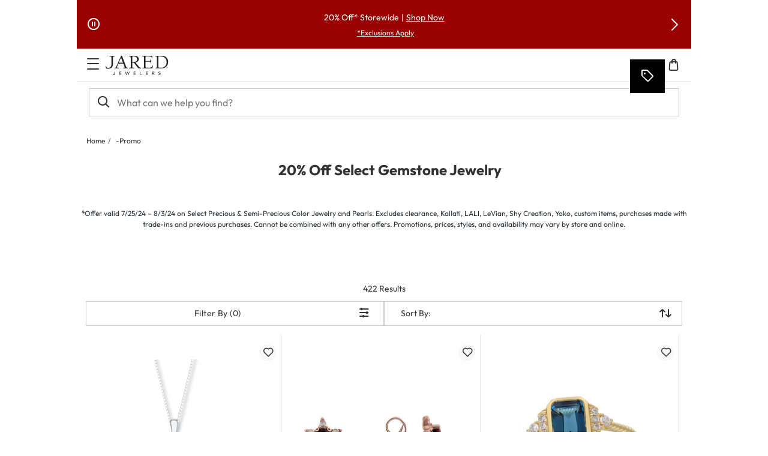

--- FILE ---
content_type: application/javascript
request_url: https://www.jared.com/gzCiYiZX/ppWJ6ZN/5-DtCym/TV/1zGOQNktQLQLSmz9/bXBh/Nw5SZxF/dCQ8C
body_size: 184354
content:
(function(){if(typeof Array.prototype.entries!=='function'){Object.defineProperty(Array.prototype,'entries',{value:function(){var index=0;const array=this;return {next:function(){if(index<array.length){return {value:[index,array[index++]],done:false};}else{return {done:true};}},[Symbol.iterator]:function(){return this;}};},writable:true,configurable:true});}}());(function(){ph();g5s();LQs();var Rv=function VR(zF,FV){'use strict';var vB=VR;switch(zF){case xh:{G8.push(GV);this[mA()[GA(K2)](Hf,Q3,Bj,LF)]=mx(lB);var tF=this[B4()[V8(sx)].call(null,j5,jx,vx)][Gc[B4()[V8(t4)](xF,EF,KE)]()][DE(typeof QB()[HA(IV)],nA('',[][[]]))?QB()[HA(wj)](mx(mx(P5)),WF,VE):QB()[HA(tO)].call(null,mx({}),S8,Yf)];if(DE(Um()[nm(wj)](cE,EF,mx(mx(P5)),RO,mt),tF[kF()[OB(mF)](c2,T8,bE,Kv)]))throw tF[B4()[V8(B2)](WD,DB,Yv)];var VO;return VO=this[mA()[GA(L2)].apply(null,[QO,Mx,RV,Hf])],G8.pop(),VO;}break;case XH:{return this;}break;case FN:{var g6=FV[RN];var N6=FV[sh];var qj=FV[XH];return g6[N6]=qj;}break;case As:{var n2=FV[RN];var Sj;G8.push(g2);return Sj=vv(ms,[TF()[R5(nf)](Mj,Ub,mx([]),hj),n2]),G8.pop(),Sj;}break;case NM:{var QA=FV[RN];var GF;G8.push(J8);return GF=vv(ms,[TF()[R5(nf)](Mj,KB,mx({}),Bj),QA]),G8.pop(),GF;}break;case Qc:{var x8=FV[RN];G8.push(YO);var r4;return r4=x8&&Jf(B4()[V8(Z4)](rm,sf,s8),typeof nC[mA()[GA(U6)](S8,wh,B2,m2)])&&DE(x8[TF()[R5(lB)].call(null,Rx,hq,RF,MR)],nC[DE(typeof mA()[GA(wR)],'undefined')?mA()[GA(d6)](U6,KQ,U8,bf):mA()[GA(U6)](gO,wh,WO,m2)])&&W2(x8,nC[mA()[GA(U6)].apply(null,[Ct,wh,Z4,m2])][JF()[Cv(lB)](wR,s9,gO,pA)])?QB()[HA(U8)].apply(null,[tO,Wv,YF]):typeof x8,G8.pop(),r4;}break;case K9:{G8.push(K6);var OR;return OR=B4()[V8(bE)].call(null,GD,L6,P5),G8.pop(),OR;}break;case zQ:{return this;}break;case Pc:{var J2=FV[RN];return typeof J2;}break;case mH:{var Pm=FV[RN];G8.push(Bm);var D6;return D6=Pm&&Jf(B4()[V8(Z4)].apply(null,[PO,sf,RF]),typeof nC[mA()[GA(U6)](T8,PP,mx({}),m2)])&&DE(Pm[TF()[R5(lB)](Rx,k9,d4,wE)],nC[mA()[GA(U6)].apply(null,[Q6,PP,sx,m2])])&&W2(Pm,nC[mA()[GA(U6)].apply(null,[FA,PP,T8,m2])][JF()[Cv(lB)](wR,z0,wE,mx(mx(lB)))])?QB()[HA(U8)](v6,Wv,CB):typeof Pm,G8.pop(),D6;}break;case sb:{var LR=FV[RN];G8.push(DR);var Om=nC[M2()[mB(lB)](EF,BV,xx,bO)](LR);var Xm=[];for(var lA in Om)Xm[kF()[OB(Bj)](IA,vA,fE,vx)](lA);Xm[JF()[Cv(B2)](gj,GO,LV,Nf)]();var K5;return K5=function D8(){G8.push(OF);for(;Xm[kF()[OB(lB)](CQ,wv,p5,tO)];){var qR=Xm[Um()[nm(U6)].apply(null,[r2,d6,mx(mx(lB)),Bf,TO])]();if(Rf(qR,Om)){var SB;return D8[mj()[CO(P5)](lB,EF,VB,bj,zA,G4)]=qR,D8[mA()[GA(K2)].apply(null,[mx([]),Bs,mx(lB),LF])]=mx(P5),G8.pop(),SB=D8,SB;}}D8[mA()[GA(K2)](mx(mx({})),Bs,KV,LF)]=mx(lB);var Af;return G8.pop(),Af=D8,Af;},G8.pop(),K5;}break;case UP:{var wO=FV[RN];var Z2=FV[sh];var fO=FV[XH];G8.push(Ij);try{var Cm=G8.length;var P4=mx({});var ZB;return ZB=vv(ms,[W2(typeof kF()[OB(Bj)],'undefined')?kF()[OB(mF)].call(null,S5,mF,bE,xm):kF()[OB(bO)](Px,Hf,Qf,mx({})),DE(typeof QB()[HA(KE)],nA('',[][[]]))?QB()[HA(wj)](s8,r6,xv):QB()[HA(KE)](mF,wv,c5),B4()[V8(B2)].apply(null,[TR,DB,UR]),wO.call(Z2,fO)]),G8.pop(),ZB;}catch(f8){G8.splice(GB(Cm,P5),Infinity,Ij);var wF;return wF=vv(ms,[W2(typeof kF()[OB(wR)],nA('',[][[]]))?kF()[OB(mF)].apply(null,[S5,VB,bE,p5]):kF()[OB(bO)].apply(null,[c4,bE,Dj,d4]),Um()[nm(wj)].call(null,kf,EF,zv,jF,mt),B4()[V8(B2)](TR,DB,q5),f8]),G8.pop(),wF;}G8.pop();}break;case dN:{var ER=FV[RN];G8.push(Y2);var zB=nC[M2()[mB(lB)].call(null,S8,BV,b4,bO)](ER);var pV=[];for(var f4 in zB)pV[kF()[OB(Bj)].apply(null,[CH,L2,fE,AE])](f4);pV[JF()[Cv(B2)](gj,mM,O6,wv)]();var nj;return nj=function F4(){G8.push(Rx);for(;pV[kF()[OB(lB)](t5,mx([]),p5,AV)];){var f5=pV[Um()[nm(U6)](WO,d6,mx(mx(lB)),vF,TO)]();if(Rf(f5,zB)){var pB;return F4[mj()[CO(P5)].call(null,lB,EF,zf,sV,Z4,d4)]=f5,F4[mA()[GA(K2)](KE,vm,VV,LF)]=mx(P5),G8.pop(),pB=F4,pB;}}F4[mA()[GA(K2)].call(null,s8,vm,mx(mx(P5)),LF)]=mx(lB);var w5;return G8.pop(),w5=F4,w5;},G8.pop(),nj;}break;case VN:{var dQ;G8.push(Y5);return dQ=B4()[V8(bE)].call(null,QQ,L6,LF),G8.pop(),dQ;}break;case YN:{var mZ=FV[RN];var rZ=FV[sh];var Bl=FV[XH];return mZ[rZ]=Bl;}break;case xb:{return this;}break;case Qq:{var jk=FV[RN];var dz=FV[sh];var Gl=FV[XH];G8.push(pG);try{var EL=G8.length;var fG=mx([]);var wk;return wk=vv(ms,[kF()[OB(mF)].apply(null,[kz,lt,bE,LV]),DE(typeof QB()[HA(VB)],nA('',[][[]]))?QB()[HA(wj)](mx({}),d1,PX):QB()[HA(KE)].apply(null,[mx(lB),wv,LG]),B4()[V8(B2)](E7,DB,mx({})),jk.call(dz,Gl)]),G8.pop(),wk;}catch(Ud){G8.splice(GB(EL,P5),Infinity,pG);var Az;return Az=vv(ms,[kF()[OB(mF)](kz,Hf,bE,TX),Um()[nm(wj)](AV,EF,BJ,bn,mt),B4()[V8(B2)](E7,DB,mx({})),Ud]),G8.pop(),Az;}G8.pop();}break;case HH:{return this;}break;case sw:{var mp=FV[RN];return typeof mp;}break;case wc:{var OG;G8.push(RV);return OG=W2(typeof B4()[V8(Nf)],'undefined')?B4()[V8(bE)].apply(null,[tn,L6,fd]):B4()[V8(Mj)].apply(null,[ZZ,Bd,gO]),G8.pop(),OG;}break;case IP:{var nl=FV[RN];var nG=FV[sh];var Ad=FV[XH];G8.push(OF);nl[nG]=Ad[DE(typeof mj()[CO(mF)],'undefined')?mj()[CO(EF)](Cn,AL,m2,bf,d6,G4):mj()[CO(P5)].call(null,lB,EF,d4,bj,vz,wv)];G8.pop();}break;case hh:{G8.push(qz);this[mA()[GA(K2)](mx(mx([])),LM,mx(mx([])),LF)]=mx(lB);var nW=this[DE(typeof B4()[V8(Q6)],nA('',[][[]]))?B4()[V8(Mj)](d6,z7,q5):B4()[V8(sx)].call(null,UW,jx,LV)][lB][QB()[HA(tO)].apply(null,[TX,S8,qn])];if(DE(Um()[nm(wj)](Nf,EF,L6,NI,mt),nW[kF()[OB(mF)].call(null,I7,mx(mx(lB)),bE,xm)]))throw nW[B4()[V8(B2)](Q,DB,mx(mx([])))];var sL;return sL=this[mA()[GA(L2)].apply(null,[Nf,Br,MR,Hf])],G8.pop(),sL;}break;case V3:{return this;}break;case F3:{return this;}break;case sP:{var P7=FV[RN];G8.push(Sz);var NG=nC[M2()[mB(lB)](U6,BV,PZ,bO)](P7);var Iz=[];for(var mY in NG)Iz[kF()[OB(Bj)](Oc,In,fE,WO)](mY);Iz[DE(typeof JF()[Cv(sx)],nA([],[][[]]))?JF()[Cv(Bp)](gI,Tr,s8,LV):JF()[Cv(B2)](gj,zh,mx(mx({})),wv)]();var Ik;return Ik=function DZ(){G8.push(VZ);for(;Iz[kF()[OB(lB)].call(null,q,gO,p5,Zr)];){var Q1=Iz[Um()[nm(U6)](S7,d6,jW,BI,TO)]();if(Rf(Q1,NG)){var X7;return DZ[W2(typeof mj()[CO(KE)],'undefined')?mj()[CO(P5)].apply(null,[lB,EF,KV,XW,bO,Z4]):mj()[CO(EF)](GX,HJ,L2,m1,U8,Nf)]=Q1,DZ[DE(typeof mA()[GA(ZW)],nA([],[][[]]))?mA()[GA(d6)](Zr,NZ,ZW,Rz):mA()[GA(K2)].call(null,mx(mx([])),ll,Nf,LF)]=mx(P5),G8.pop(),X7=DZ,X7;}}DZ[W2(typeof mA()[GA(jW)],nA('',[][[]]))?mA()[GA(K2)](RF,ll,BJ,LF):mA()[GA(d6)](jW,hY,Nf,w1)]=mx(lB);var zW;return G8.pop(),zW=DZ,zW;},G8.pop(),Ik;}break;case BN:{var Gt=FV[RN];var HL=FV[sh];var cY=FV[XH];G8.push(dL);Gt[HL]=cY[mj()[CO(P5)].call(null,lB,EF,fE,j1,In,T8)];G8.pop();}break;case VD:{G8.push(pp);this[W2(typeof mA()[GA(gO)],nA([],[][[]]))?mA()[GA(K2)](wE,E7,VV,LF):mA()[GA(d6)].call(null,zv,Up,P5,Ek)]=mx(lB);var jI=this[B4()[V8(sx)](RY,jx,RF)][lB][QB()[HA(tO)](mx({}),S8,xI)];if(DE(Um()[nm(wj)].call(null,d4,EF,mx(P5),qk,mt),jI[W2(typeof kF()[OB(wR)],nA('',[][[]]))?kF()[OB(mF)](kp,LF,bE,sx):kF()[OB(bO)](AW,nf,Nr,LV)]))throw jI[B4()[V8(B2)].apply(null,[E3,DB,mx([])])];var PW;return PW=this[DE(typeof mA()[GA(Z4)],nA('',[][[]]))?mA()[GA(d6)].call(null,zf,OF,O6,WG):mA()[GA(L2)](G4,cn,L6,Hf)],G8.pop(),PW;}break;}};var mx=function(Dd){return !Dd;};var B7=function(Or,cz){return Or[Jn[d6]](cz);};var sz=function(QG,sl){return QG>=sl;};var kW=function(){return MZ.apply(this,[Uh,arguments]);};var Kp=function zk(Tz,k7){var fJ=zk;var Jz=hk(new Number(Ow),Cd);var tl=Jz;Jz.set(Tz);for(Tz;tl+Tz!=Es;Tz){switch(tl+Tz){case E:{return G8.pop(),nz=wT[cZ],nz;}break;case Xq:{Tz+=js;nC[DE(typeof M2()[mB(P5)],nA(QB()[HA(UR)](Sd,gj,j9),[][[]]))?M2()[mB(Bp)](wR,Hl,HW,NY):M2()[mB(lB)].apply(null,[Kv,BV,Zk,bO])][JF()[Cv(EF)].apply(null,[jW,Vb,S8,LV])](wJ,Kd,vv(ms,[mj()[CO(P5)](lB,EF,mx(mx(lB)),hT,Lz,sp),hl,W2(typeof TF()[R5(mF)],nA('',[][[]]))?TF()[R5(U6)].apply(null,[t4,DQ,Ok,vz]):TF()[R5(Hf)].call(null,gd,kr,MR,Qd),mx(lB),B4()[V8(gO)].call(null,bj,gj,mx(mx([]))),mx(Lr[UR]),VY()[VT(lB)](fE,UR,TI,zv,UI),mx(lB)]));var Tp;return G8.pop(),Tp=wJ[Kd],Tp;}break;case K0:{var wT=k7[RN];var cZ=k7[sh];var WI=k7[XH];G8.push(sY);nC[M2()[mB(lB)].apply(null,[zv,BV,Vk,bO])][JF()[Cv(EF)](jW,Bh,Nf,zf)](wT,cZ,vv(ms,[mj()[CO(P5)](lB,EF,vA,H7,LV,KV),WI,TF()[R5(U6)].apply(null,[t4,KN,mx([]),mx(lB)]),mx(lB),B4()[V8(gO)](ll,gj,P5),mx(lB),VY()[VT(lB)].apply(null,[AE,UR,q7,bO,UI]),mx(lB)]));Tz+=x9;var nz;}break;case jw:{var rT=k7[RN];G8.push(gG);Tz-=Kq;var wG=vv(ms,[mA()[GA(LV)](xm,cJ,Wv,tO),rT[Lr[UR]]]);Rf(P5,rT)&&(wG[JF()[Cv(U8)].apply(null,[P5,Zd,nf,LF])]=rT[P5]),Rf(Bp,rT)&&(wG[W2(typeof M2()[mB(r2)],nA(QB()[HA(UR)].call(null,wE,gj,gJ),[][[]]))?M2()[mB(wj)](VV,fZ,D7,U6):M2()[mB(Bp)].call(null,TX,Wn,IT,xn)]=rT[Gc[mA()[GA(jW)](m2,dA,xm,p5)]()],wG[B4()[V8(SX)].apply(null,[zm,Ij,wv])]=rT[Lr[pA]]),this[B4()[V8(sx)].apply(null,[cl,jx,wR])][kF()[OB(Bj)](AI,mx(mx(P5)),fE,VE)](wG);G8.pop();}break;case mg:{var lT=k7[RN];G8.push(On);var Ar=lT[QB()[HA(tO)].call(null,AE,S8,qL)]||{};Ar[kF()[OB(mF)](Jl,Bj,bE,U6)]=DE(typeof QB()[HA(pA)],'undefined')?QB()[HA(wj)].apply(null,[VV,ld,wn]):QB()[HA(KE)].call(null,L2,wv,Up),delete Ar[B4()[V8(34)](1311,121,2)],lT[QB()[HA(tO)](WJ,S8,qL)]=Ar;G8.pop();Tz-=B9;}break;case jQ:{var Qr;Tz+=z9;return G8.pop(),Qr=UY,Qr;}break;case HM:{var nZ=[vk,Ap,zd,RL,Cp,zl,jT];var Yp=nZ[QB()[HA(gO)].call(null,v6,Qp,ZJ)](JF()[Cv(G4)].apply(null,[LV,Nv,RX,MR]));var FW;return G8.pop(),FW=Yp,FW;}break;case L9:{var wJ=k7[RN];var Kd=k7[sh];Tz-=P;var hl=k7[XH];G8.push(hZ);}break;case QP:{var zz=k7[RN];G8.push(RY);Tz+=pC;var zp=vv(ms,[DE(typeof mA()[GA(wR)],'undefined')?mA()[GA(d6)].call(null,Kv,zZ,EF,dk):mA()[GA(LV)](LV,Xt,BJ,tO),zz[lB]]);Rf(P5,zz)&&(zp[JF()[Cv(U8)].apply(null,[P5,AJ,mx(mx({})),K2])]=zz[Lr[d6]]),Rf(Bp,zz)&&(zp[DE(typeof M2()[mB(BJ)],nA(QB()[HA(UR)].call(null,mx(mx([])),gj,tI),[][[]]))?M2()[mB(Bp)].apply(null,[B2,Kv,Xl,hY]):M2()[mB(wj)].apply(null,[hj,fZ,nd,U6])]=zz[Bp],zp[B4()[V8(SX)](Hj,Ij,mx({}))]=zz[d6]),this[DE(typeof B4()[V8(WJ)],'undefined')?B4()[V8(Mj)].call(null,KQ,DB,VB):B4()[V8(sx)].call(null,CY,jx,Yv)][kF()[OB(Bj)](Jm,mx(mx(lB)),fE,vz)](zp);G8.pop();}break;case lb:{Tz+=Nq;var FL=k7[RN];G8.push(Mk);var xW=FL[QB()[HA(tO)](wE,S8,J7)]||{};xW[kF()[OB(mF)].apply(null,[UX,mx(P5),bE,MR])]=QB()[HA(KE)](mx({}),wv,O8),delete xW[DE(typeof B4()[V8(2)],nA([],[][[]]))?B4()[V8(14)](705,43,79):B4()[V8(34)].call(null,1603,121,72)],FL[W2(typeof QB()[HA(BJ)],'undefined')?QB()[HA(tO)](gj,S8,J7):QB()[HA(wj)](mx(lB),nL,x7)]=xW;G8.pop();}break;case xc:{Tz-=Pb;G8.push(Sp);var vk=nC[TF()[R5(EF)](Kz,Gn,EF,mx([]))][mA()[GA(JI)](gO,Xd,q5,Q6)]||nC[TF()[R5(r2)](OL,L8,mx(mx(lB)),xm)][mA()[GA(JI)](wE,Xd,RV,Q6)]?QB()[HA(P5)].apply(null,[gO,t4,x4]):kF()[OB(EF)](Vr,vz,AW,gj);var Ap=XZ(nC[TF()[R5(EF)](Kz,Gn,mx({}),mx(P5))][DE(typeof TF()[R5(q5)],nA([],[][[]]))?TF()[R5(Hf)].apply(null,[kd,gk,bE,p5]):TF()[R5(r2)].apply(null,[OL,L8,cE,nf])][VY()[VT(SX)](WJ,vW,kd,Q6,bE)][kF()[OB(jL)].call(null,XG,B2,dJ,jW)](JF()[Cv(T8)](bE,Ix,mx(mx(lB)),U8)),null)?QB()[HA(P5)](bO,t4,x4):W2(typeof kF()[OB(Hr)],nA([],[][[]]))?kF()[OB(EF)](Vr,Lz,AW,AE):kF()[OB(bO)](xr,kf,Kz,UR);var zd=XZ(typeof nC[TF()[R5(L6)](q5,Km,UR,vx)][DE(typeof JF()[Cv(FJ)],'undefined')?JF()[Cv(Bp)](c7,wp,In,v6):JF()[Cv(T8)].call(null,bE,Ix,wv,gO)],B4()[V8(Q6)](XV,nf,VV))&&nC[TF()[R5(L6)](q5,Km,VE,VB)][DE(typeof JF()[Cv(Sr)],nA([],[][[]]))?JF()[Cv(Bp)].call(null,GW,Dr,U6,Mj):JF()[Cv(T8)].apply(null,[bE,Ix,mx(mx({})),mx(P5)])]?QB()[HA(P5)].call(null,WJ,t4,x4):W2(typeof kF()[OB(mF)],nA('',[][[]]))?kF()[OB(EF)](Vr,mx(mx(P5)),AW,fE):kF()[OB(bO)].call(null,Y5,wE,PG,fE);var RL=XZ(typeof nC[TF()[R5(EF)](Kz,Gn,O6,B2)][JF()[Cv(T8)](bE,Ix,RX,wE)],B4()[V8(Q6)].apply(null,[XV,nf,d6]))?QB()[HA(P5)](SX,t4,x4):kF()[OB(EF)](Vr,KV,AW,zf);var Cp=W2(typeof nC[TF()[R5(EF)](Kz,Gn,SX,EF)][DE(typeof TF()[R5(kT)],nA('',[][[]]))?TF()[R5(Hf)](OX,Zl,mx(P5),mx(lB)):TF()[R5(gW)].call(null,gW,YQ,vz,RX)],B4()[V8(Q6)](XV,nf,xm))||W2(typeof nC[TF()[R5(r2)](OL,L8,L6,MR)][W2(typeof TF()[R5(wv)],'undefined')?TF()[R5(gW)].call(null,gW,YQ,sx,Zr):TF()[R5(Hf)](VW,mk,mx(lB),mx(mx([])))],W2(typeof B4()[V8(MR)],nA('',[][[]]))?B4()[V8(Q6)].call(null,XV,nf,Ok):B4()[V8(Mj)](Wd,fT,p5))?QB()[HA(P5)].call(null,Ij,t4,x4):W2(typeof kF()[OB(Vl)],nA('',[][[]]))?kF()[OB(EF)].apply(null,[Vr,Ok,AW,gO]):kF()[OB(bO)].apply(null,[f1,RV,Yz,LF]);var zl=XZ(nC[TF()[R5(EF)].apply(null,[Kz,Gn,Ct,FA])][W2(typeof TF()[R5(Q6)],nA([],[][[]]))?TF()[R5(r2)](OL,L8,mx(mx(lB)),SX):TF()[R5(Hf)](DJ,DR,L6,pG)][VY()[VT(SX)](d4,vW,kd,gj,bE)][kF()[OB(jL)].call(null,XG,Bj,dJ,S8)](TF()[R5(UI)](Zr,wW,nf,EF)),null)?QB()[HA(P5)](fL,t4,x4):kF()[OB(EF)](Vr,ZW,AW,mx([]));var jT=XZ(nC[TF()[R5(EF)](Kz,Gn,kf,S7)][TF()[R5(r2)](OL,L8,hj,pA)][VY()[VT(SX)](RX,vW,kd,L2,bE)][kF()[OB(jL)].apply(null,[XG,Mj,dJ,SX])](TF()[R5(OY)](zt,RI,xm,AV)),null)?QB()[HA(P5)].call(null,mx(mx({})),t4,x4):kF()[OB(EF)](Vr,wE,AW,P5);}break;case FH:{Tz-=Wb;if(W2(Mr,undefined)&&W2(Mr,null)&&jd(Mr[kF()[OB(lB)](dA,Ct,p5,U8)],lB)){try{var Bk=G8.length;var rL=mx({});var Sk=nC[W2(typeof Um()[nm(O6)],nA(QB()[HA(UR)](vW,gj,cI),[][[]]))?Um()[nm(BJ)](AE,gO,ZW,dI,bn):Um()[nm(Q6)].call(null,zt,Qf,mx(mx(lB)),J7,cW)](Mr)[mA()[GA(m2)](mx({}),VJ,jL,Xp)](JF()[Cv(Ok)](S5,kX,sx,d6));if(jd(Sk[kF()[OB(lB)](dA,L2,p5,mx([]))],EF)){UY=nC[kF()[OB(U6)](m7,mx(mx(lB)),vl,Lz)](Sk[Lr[vx]],U6);}}catch(Jd){G8.splice(GB(Bk,P5),Infinity,dr);}}}break;case dg:{var lI;G8.push(gY);return lI=[nC[TF()[R5(L6)](q5,Sm,G4,kf)][B4()[V8(DT)](wI,G4,Qd)]?nC[TF()[R5(L6)](q5,Sm,t4,LF)][B4()[V8(DT)].call(null,wI,G4,MR)]:QB()[HA(dJ)].call(null,Lz,U1,bZ),nC[TF()[R5(L6)](q5,Sm,RX,m2)][kF()[OB(In)](JG,p5,d6,mx([]))]?nC[TF()[R5(L6)].call(null,q5,Sm,m2,jL)][kF()[OB(In)](JG,Sd,d6,tO)]:QB()[HA(dJ)](mx(lB),U1,bZ),nC[TF()[R5(L6)](q5,Sm,mx({}),OL)][QB()[HA(DT)].apply(null,[Q6,nr,CH])]?nC[TF()[R5(L6)](q5,Sm,Qd,mx(mx([])))][DE(typeof QB()[HA(kf)],nA('',[][[]]))?QB()[HA(wj)](Bj,cr,Rx):QB()[HA(DT)](EF,nr,CH)]:QB()[HA(dJ)](zf,U1,bZ),XZ(typeof nC[TF()[R5(L6)](q5,Sm,mF,cE)][JF()[Cv(AE)].apply(null,[fE,dW,wE,S7])],B4()[V8(Q6)].call(null,dE,nf,sp))?nC[TF()[R5(L6)](q5,Sm,Ct,AW)][JF()[Cv(AE)](fE,dW,mx(mx(lB)),mx(lB))][W2(typeof kF()[OB(CI)],nA([],[][[]]))?kF()[OB(lB)](F8,fd,p5,Yv):kF()[OB(bO)](CL,mx(P5),vA,mx(P5))]:Ln(P5)],G8.pop(),lI;}break;case f0:{var Mr=k7[RN];var UY;G8.push(dr);Tz-=fQ;}break;case Mc:{Tz+=LP;return String(...k7);}break;case vw:{return parseInt(...k7);}break;}}};var wr=function(){return [];};var JJ=function Jr(X1,OT){'use strict';var kl=Jr;switch(X1){case zC:{var Wr=OT[RN];var g7=OT[sh];var YX;var LJ;G8.push(Kv);var c1;var tk;var Mn=JF()[Cv(Q6)].call(null,kf,vY,pG,S7);var HX=Wr[DE(typeof mA()[GA(Bj)],nA([],[][[]]))?mA()[GA(d6)](pA,zJ,mx({}),T7):mA()[GA(m2)](L6,J8,K2,Xp)](Mn);for(tk=Lr[UR];Ep(tk,HX[kF()[OB(lB)](Gn,AV,p5,vz)]);tk++){YX=KL(G1(rJ(g7,UR),Gc[mA()[GA(gO)].call(null,pA,g1,mx(lB),G4)]()),HX[kF()[OB(lB)](Gn,pA,p5,pG)]);g7*=Gc[B4()[V8(BJ)](pt,WJ,Mj)]();g7&=Gc[QB()[HA(Z4)](P5,rl,Vl)]();g7+=Lr[Bj];g7&=Gc[M2()[mB(P5)](vA,lB,H1,Nf)]();LJ=KL(G1(rJ(g7,UR),Lr[wj]),HX[kF()[OB(lB)](Gn,jW,p5,FA)]);g7*=Lr[EF];g7&=Lr[bO];g7+=Lr[Bj];g7&=Lr[U6];c1=HX[YX];HX[YX]=HX[LJ];HX[LJ]=c1;}var CT;return CT=HX[QB()[HA(gO)].apply(null,[zt,Qp,bJ])](Mn),G8.pop(),CT;}break;case I3:{var hX=OT[RN];G8.push(b7);if(W2(typeof hX,kF()[OB(Z4)](V1,Zr,Vl,WJ))){var Lp;return Lp=QB()[HA(UR)](bE,gj,VG),G8.pop(),Lp;}var hz;return hz=hX[W2(typeof kF()[OB(O6)],nA('',[][[]]))?kF()[OB(bE)](jn,mx(mx({})),Uz,zA):kF()[OB(bO)](L1,vW,N1,Yv)](new (nC[QB()[HA(pA)](sp,WJ,PJ)])(W2(typeof mA()[GA(Q6)],nA('',[][[]]))?mA()[GA(KE)].call(null,d4,kR,mx(mx(P5)),KE):mA()[GA(d6)](mF,xk,wv,WZ),W2(typeof kF()[OB(VB)],nA('',[][[]]))?kF()[OB(Qd)](gn,m2,v6,T8):kF()[OB(bO)](En,WO,EX,In)),DE(typeof JF()[Cv(t4)],nA('',[][[]]))?JF()[Cv(Bp)].apply(null,[gJ,kZ,kf,Lz]):JF()[Cv(SX)].apply(null,[ZW,cT,ZW,LF]))[kF()[OB(bE)](jn,Ct,Uz,zv)](new (nC[QB()[HA(pA)].call(null,zt,WJ,PJ)])(kF()[OB(OL)](bh,Ok,OL,Hf),kF()[OB(Qd)](gn,v6,v6,mx(lB))),RJ()[R1(Hf)].call(null,F7,Bp,hj,T8,Kl,Z4))[kF()[OB(bE)].apply(null,[jn,In,Uz,Rk])](new (nC[QB()[HA(pA)](S8,WJ,PJ)])(B4()[V8(Qd)](ln,Yv,S8),kF()[OB(Qd)](gn,vx,v6,mx(mx(lB)))),TF()[R5(B2)].apply(null,[nf,qI,fL,sx]))[DE(typeof kF()[OB(Mj)],nA('',[][[]]))?kF()[OB(bO)](QY,mx(mx(lB)),S5,QO):kF()[OB(bE)].call(null,jn,jL,Uz,bO)](new (nC[QB()[HA(pA)](mx(P5),WJ,PJ)])(QB()[HA(Sd)].apply(null,[xm,MR,B1]),DE(typeof kF()[OB(KE)],'undefined')?kF()[OB(bO)].call(null,rl,wj,mX,WJ):kF()[OB(Qd)].call(null,gn,VE,v6,q5)),TF()[R5(KE)].call(null,s8,Xt,bE,Nf))[W2(typeof kF()[OB(Bp)],nA([],[][[]]))?kF()[OB(bE)].apply(null,[jn,mx(mx([])),Uz,zv]):kF()[OB(bO)](vd,nf,jJ,RV)](new (nC[QB()[HA(pA)](vW,WJ,PJ)])(TF()[R5(ZW)](IV,wW,KV,mx(P5)),kF()[OB(Qd)](gn,S7,v6,kf)),JF()[Cv(sx)].apply(null,[In,ll,P5,jW]))[kF()[OB(bE)].apply(null,[jn,ZW,Uz,nf])](new (nC[DE(typeof QB()[HA(Nf)],nA([],[][[]]))?QB()[HA(wj)](t4,wI,ql):QB()[HA(pA)](mx(mx(P5)),WJ,PJ)])(JF()[Cv(MR)](OL,K8,MR,zf),kF()[OB(Qd)].call(null,gn,mx(mx([])),v6,wE)),W2(typeof mA()[GA(jW)],'undefined')?mA()[GA(ZW)].call(null,pA,dT,cE,n1):mA()[GA(d6)](wR,BZ,Q6,Nl))[DE(typeof kF()[OB(gO)],nA('',[][[]]))?kF()[OB(bO)](GI,mx(mx(P5)),l7,wR):kF()[OB(bE)].call(null,jn,Ok,Uz,ZW)](new (nC[QB()[HA(pA)](jL,WJ,PJ)])(TF()[R5(SX)](KE,PX,Ij,nf),kF()[OB(Qd)](gn,VE,v6,mx(mx(lB)))),TF()[R5(sx)](KV,OO,pG,wR))[kF()[OB(bE)](jn,Sd,Uz,jW)](new (nC[QB()[HA(pA)].call(null,mx(lB),WJ,PJ)])(mA()[GA(SX)](mx(P5),XG,Wv,sx),kF()[OB(Qd)](gn,mx(P5),v6,Ij)),DE(typeof JF()[Cv(bE)],'undefined')?JF()[Cv(Bp)].call(null,MI,Nr,d6,mx({})):JF()[Cv(L6)](zA,OO,UR,mx(mx([]))))[mA()[GA(wv)].apply(null,[Rk,EW,wj,vA])](lB,S5),G8.pop(),hz;}break;case Y9:{var LW=OT[RN];var El=OT[sh];G8.push(Ul);var Fd;return Fd=nA(nC[B4()[V8(UR)].apply(null,[vT,tO,G4])][VY()[VT(Nf)].apply(null,[TX,EF,tn,Z4,rd])](fW(nC[B4()[V8(UR)](vT,tO,Ok)][QB()[HA(bE)].apply(null,[bO,hj,gm])](),nA(GB(El,LW),P5))),LW),G8.pop(),Fd;}break;case VN:{var qG=OT[RN];G8.push(TT);var pX=new (nC[JF()[Cv(pA)](s8,tV,EF,mx(mx(lB)))])();var l1=pX[JF()[Cv(Sd)](BJ,cO,mx({}),O6)](qG);var FY=QB()[HA(UR)].apply(null,[K2,gj,BL]);l1[QB()[HA(sx)](FA,fX,AX)](function(MX){G8.push(FZ);FY+=nC[W2(typeof kF()[OB(t4)],'undefined')?kF()[OB(UR)].call(null,EY,Kv,tO,bO):kF()[OB(bO)].apply(null,[TX,mx(mx(P5)),TR,G4])][RJ()[R1(r2)].call(null,Zp,Sr,wE,lB,p5,mx(mx({})))](MX);G8.pop();});var Xn;return Xn=nC[RJ()[R1(lB)].apply(null,[CG,r2,fd,Sd,wE,bO])](FY),G8.pop(),Xn;}break;case Qc:{var dX;G8.push(YJ);return dX=nC[mA()[GA(L6)](mx(mx(lB)),t7,AV,Wv)][QB()[HA(Rk)](Nf,Ok,U7)],G8.pop(),dX;}break;case lN:{G8.push(II);var JZ;return JZ=new (nC[Um()[nm(Mj)].call(null,zA,r2,hj,gJ,bl)])()[mA()[GA(tO)].call(null,d6,wV,LF,DW)](),G8.pop(),JZ;}break;case ms:{G8.push(Ld);var IX=[Um()[nm(vW)](L2,L2,mx(mx([])),KZ,zJ),JF()[Cv(Qd)].apply(null,[Dz,r8,AV,mx(mx({}))]),QB()[HA(G4)](mx(mx({})),AE,Zv),TF()[R5(tO)](MR,df,cE,bE),B4()[V8(G4)](xv,bO,Rk),TF()[R5(pA)].call(null,bO,J1,pG,mx(mx([]))),Um()[nm(Nf)](sp,nf,zv,Mz,zv),QB()[HA(q5)](Zr,P5,KX),W2(typeof TF()[R5(t4)],nA('',[][[]]))?TF()[R5(Sd)].call(null,LF,Wl,WO,Ok):TF()[R5(Hf)](ZZ,q7,Mj,Ij),mA()[GA(bE)].call(null,wv,rn,Wv,Bj),TF()[R5(bE)](Bj,Dk,RV,lt),QB()[HA(vz)](gj,vA,wX),JF()[Cv(OL)].apply(null,[L6,Oz,gO,vz]),B4()[V8(q5)].call(null,xL,QO,VB),W2(typeof Um()[nm(Hf)],'undefined')?Um()[nm(Z4)].apply(null,[Q6,BJ,mx(mx({})),GX,sX]):Um()[nm(Q6)].call(null,Ok,jp,m2,Fk,m7),mA()[GA(Qd)].call(null,mx(P5),m5,Lz,K2),QB()[HA(Lz)].call(null,vz,Mj,bl),B4()[V8(vz)].call(null,D4,Kz,QO),DE(typeof mA()[GA(wv)],nA([],[][[]]))?mA()[GA(d6)].call(null,mx(P5),fl,t4,UT):mA()[GA(OL)].call(null,mx(mx(P5)),Kt,Ok,Bp),DE(typeof mA()[GA(UR)],nA([],[][[]]))?mA()[GA(d6)](mx(mx(lB)),L1,S7,Fp):mA()[GA(Rk)].call(null,Bj,Ll,zf,Qd),TF()[R5(Qd)].apply(null,[L2,qz,Q6,EF]),mA()[GA(sp)].call(null,P5,gR,sp,Ok),DE(typeof kF()[OB(q5)],'undefined')?kF()[OB(bO)](hn,EF,SI,Bp):kF()[OB(sp)].call(null,Tf,wE,Nf,Ct),QB()[HA(T8)](WJ,Kz,mJ),JF()[Cv(Rk)](G4,nT,mx(P5),SX),DE(typeof JF()[Cv(bO)],nA('',[][[]]))?JF()[Cv(Bp)](bn,Bz,mx(P5),BJ):JF()[Cv(sp)].apply(null,[Ct,CL,RF,VB]),mA()[GA(AE)].apply(null,[mx(mx(lB)),hP,O6,OL])];if(Jf(typeof nC[DE(typeof TF()[R5(sx)],nA('',[][[]]))?TF()[R5(Hf)].call(null,wY,NT,In,KV):TF()[R5(L6)](q5,JE,AW,LF)][JF()[Cv(AE)].call(null,fE,Vk,lt,gj)],B4()[V8(Q6)](f2,nf,O6))){var xY;return G8.pop(),xY=null,xY;}var M1=IX[kF()[OB(lB)](Lm,gO,p5,Lz)];var Td=QB()[HA(UR)](MR,gj,C7);for(var TG=lB;Ep(TG,M1);TG++){var fp=IX[TG];if(W2(nC[TF()[R5(L6)].apply(null,[q5,JE,Q6,mx([])])][JF()[Cv(AE)](fE,Vk,Rk,VV)][fp],undefined)){Td=(DE(typeof QB()[HA(Sr)],nA([],[][[]]))?QB()[HA(wj)](mx({}),xX,jZ):QB()[HA(UR)].call(null,Kv,gj,C7))[B4()[V8(mF)].call(null,mT,q5,Bp)](Td,W2(typeof JF()[Cv(O6)],'undefined')?JF()[Cv(G4)](LV,p7,Bj,Sr):JF()[Cv(Bp)].call(null,VX,fX,Ij,U8))[B4()[V8(mF)](mT,q5,Ct)](TG);}}var mz;return G8.pop(),mz=Td,mz;}break;case xb:{G8.push(kp);var sG;return sG=DE(typeof nC[W2(typeof TF()[R5(mF)],nA([],[][[]]))?TF()[R5(EF)].apply(null,[Kz,XL,mx(mx(lB)),mx(P5)]):TF()[R5(Hf)](bY,r1,OL,mx(lB))][Um()[nm(gO)](VV,Z4,VE,W1,kL)],W2(typeof B4()[V8(AE)],nA('',[][[]]))?B4()[V8(Z4)](fr,sf,U6):B4()[V8(Mj)].apply(null,[Tk,xG,r2]))||DE(typeof nC[TF()[R5(EF)](Kz,XL,mx(lB),Qd)][JF()[Cv(q5)](q5,Df,s8,AW)],DE(typeof B4()[V8(mF)],nA('',[][[]]))?B4()[V8(Mj)].apply(null,[TT,Wp,gO]):B4()[V8(Z4)].apply(null,[fr,sf,AV]))||DE(typeof nC[TF()[R5(EF)].call(null,Kz,XL,mx({}),RV)][QB()[HA(S7)].call(null,r2,DT,Ht)],W2(typeof B4()[V8(VB)],'undefined')?B4()[V8(Z4)](fr,sf,mx(mx({}))):B4()[V8(Mj)].apply(null,[qY,lW,RF])),G8.pop(),sG;}break;case Ps:{G8.push(lz);try{var Jk=G8.length;var HY=mx(sh);var xJ;return xJ=mx(mx(nC[DE(typeof TF()[R5(L2)],nA([],[][[]]))?TF()[R5(Hf)].call(null,JL,Ct,L6,MR):TF()[R5(EF)].apply(null,[Kz,hI,wv,xm])][JF()[Cv(vz)](Qd,jz,mx({}),mx(mx([])))])),G8.pop(),xJ;}catch(v7){G8.splice(GB(Jk,P5),Infinity,lz);var Kr;return G8.pop(),Kr=mx([]),Kr;}G8.pop();}break;case FH:{G8.push(WG);try{var OI=G8.length;var Fr=mx([]);var SG;return SG=mx(mx(nC[TF()[R5(EF)].call(null,Kz,dx,Ok,mx(mx([])))][kF()[OB(AE)](FR,hj,Lk,VV)])),G8.pop(),SG;}catch(Pp){G8.splice(GB(OI,P5),Infinity,WG);var pW;return G8.pop(),pW=mx(sh),pW;}G8.pop();}break;case rs:{G8.push(IZ);var wz;return wz=mx(mx(nC[W2(typeof TF()[R5(Q6)],nA([],[][[]]))?TF()[R5(EF)](Kz,kR,vz,mx(P5)):TF()[R5(Hf)](pG,Qz,AE,Kv)][VY()[VT(gO)].call(null,S7,wj,W7,m2,nr)])),G8.pop(),wz;}break;case Zc:{G8.push(TR);try{var wl=G8.length;var xz=mx(mx(RN));var Rd=nA(nC[kF()[OB(G4)](SE,vz,lt,mx(mx(lB)))](nC[TF()[R5(EF)].apply(null,[Kz,Tf,mx(mx(lB)),Lz])][kF()[OB(q5)](L5,p5,WJ,p5)]),Mp(nC[kF()[OB(G4)].apply(null,[SE,mx(lB),lt,O6])](nC[W2(typeof TF()[R5(VB)],nA([],[][[]]))?TF()[R5(EF)](Kz,Tf,B2,S7):TF()[R5(Hf)](XI,IA,Zr,lt)][Um()[nm(m2)].apply(null,[MR,L2,G4,AJ,Ur])]),P5));Rd+=nA(Mp(nC[W2(typeof kF()[OB(U6)],nA([],[][[]]))?kF()[OB(G4)](SE,QO,lt,xm):kF()[OB(bO)](ZI,S7,qT,S7)](nC[DE(typeof TF()[R5(BJ)],'undefined')?TF()[R5(Hf)](NX,QX,mx(mx(P5)),mx({})):TF()[R5(EF)](Kz,Tf,OL,LV)][mA()[GA(G4)](Ct,IG,Lz,zt)]),Bp),Mp(nC[kF()[OB(G4)](SE,mx({}),lt,U6)](nC[TF()[R5(EF)].call(null,Kz,Tf,OL,q5)][W2(typeof mj()[CO(Mj)],'undefined')?mj()[CO(Mj)].call(null,VI,U8,wj,AJ,zt,wv):mj()[CO(EF)](VW,fl,fd,sd,ZW,d6)]),d6));Rd+=nA(Mp(nC[kF()[OB(G4)].call(null,SE,zt,lt,vA)](nC[TF()[R5(EF)](Kz,Tf,wR,AW)][mj()[CO(vW)].call(null,Vl,bO,fL,rI,zf,wj)]),r2),Mp(nC[kF()[OB(G4)].apply(null,[SE,q5,lt,s8])](nC[TF()[R5(EF)].call(null,Kz,Tf,tO,r2)][QB()[HA(Ok)](S8,WO,ZE)]),Lr[vx]));Rd+=nA(Mp(nC[DE(typeof kF()[OB(EF)],nA([],[][[]]))?kF()[OB(bO)].apply(null,[Nz,Zr,MW,r2]):kF()[OB(G4)](SE,S7,lt,wv)](nC[TF()[R5(EF)](Kz,Tf,Zr,OL)][B4()[V8(Lz)](fA,lt,mx({}))]),bO),Mp(nC[kF()[OB(G4)](SE,BJ,lt,BJ)](nC[TF()[R5(EF)](Kz,Tf,pG,mx({}))][TF()[R5(OL)].apply(null,[O6,Jj,zA,L2])]),Bj));Rd+=nA(Mp(nC[W2(typeof kF()[OB(wv)],nA('',[][[]]))?kF()[OB(G4)](SE,G4,lt,mx(P5)):kF()[OB(bO)](Yn,K2,UZ,mx(P5))](nC[TF()[R5(EF)](Kz,Tf,r2,Z4)][W2(typeof QB()[HA(G4)],'undefined')?QB()[HA(xm)].apply(null,[mx(mx([])),p5,sI]):QB()[HA(wj)](mx({}),qT,xd)]),UR),Mp(nC[kF()[OB(G4)].call(null,SE,Rk,lt,mx(mx(lB)))](nC[TF()[R5(EF)](Kz,Tf,G4,Zr)][B4()[V8(T8)](FO,zA,mx(P5))]),wj));Rd+=nA(Mp(nC[kF()[OB(G4)](SE,BJ,lt,mx(mx(P5)))](nC[TF()[R5(EF)](Kz,Tf,U8,mx(mx(lB)))][RJ()[R1(Sr)](q1,vx,P5,Yv,Ip,O6)]),U6),Mp(nC[kF()[OB(G4)](SE,s8,lt,sp)](nC[DE(typeof TF()[R5(vz)],'undefined')?TF()[R5(Hf)](DG,qX,gj,Ct):TF()[R5(EF)].call(null,Kz,Tf,p5,fL)][DE(typeof TF()[R5(r2)],'undefined')?TF()[R5(Hf)].apply(null,[LI,JG,t4,mx({})]):TF()[R5(Rk)](RX,Gj,Mj,Ij)]),Hf));Rd+=nA(Mp(nC[W2(typeof kF()[OB(vx)],'undefined')?kF()[OB(G4)](SE,pA,lt,Bp):kF()[OB(bO)](UL,KV,Nd,d4)](nC[TF()[R5(EF)](Kz,Tf,Rk,FA)][kF()[OB(vz)].apply(null,[Md,v6,JI,m2])]),Sr),Mp(nC[kF()[OB(G4)](SE,bE,lt,mx(lB))](nC[TF()[R5(EF)](Kz,Tf,zA,q5)][B4()[V8(S7)](BF,B2,QO)]),Lr[t4]));Rd+=nA(Mp(nC[kF()[OB(G4)].call(null,SE,vz,lt,Wv)](nC[TF()[R5(EF)](Kz,Tf,vz,nf)][M2()[mB(Mj)].apply(null,[L6,gW,q1,Hf])]),Mj),Mp(nC[DE(typeof kF()[OB(T8)],nA([],[][[]]))?kF()[OB(bO)].apply(null,[QI,xm,fk,mx(mx([]))]):kF()[OB(G4)](SE,RV,lt,p5)](nC[W2(typeof TF()[R5(wj)],nA('',[][[]]))?TF()[R5(EF)].apply(null,[Kz,Tf,mx([]),Qd]):TF()[R5(Hf)].apply(null,[xm,CZ,Rk,VB])][B4()[V8(Ok)](Dt,AE,VE)]),vW));Rd+=nA(Mp(nC[kF()[OB(G4)](SE,mx(P5),lt,KE)](nC[TF()[R5(EF)].call(null,Kz,Tf,P5,vW)][RJ()[R1(Mj)](q1,vx,Hf,Hf,Hf,mx(mx(lB)))]),Nf),Mp(nC[kF()[OB(G4)](SE,KV,lt,mx(mx(P5)))](nC[TF()[R5(EF)].call(null,Kz,Tf,Bp,mx({}))][TF()[R5(sp)](Hf,H2,RF,TX)]),Lr[VB]));Rd+=nA(Mp(nC[DE(typeof kF()[OB(OL)],'undefined')?kF()[OB(bO)](gp,Nf,SJ,Mj):kF()[OB(G4)].apply(null,[SE,zf,lt,mx(lB)])](nC[TF()[R5(EF)].apply(null,[Kz,Tf,Q6,gj])][VY()[VT(m2)].call(null,wE,Nf,q1,v6,HT)]),gO),Mp(nC[kF()[OB(G4)].apply(null,[SE,lt,lt,zA])](nC[DE(typeof TF()[R5(t4)],nA([],[][[]]))?TF()[R5(Hf)](Bn,gz,mx(mx(P5)),S8):TF()[R5(EF)](Kz,Tf,Ct,t4)][DE(typeof TF()[R5(lB)],nA([],[][[]]))?TF()[R5(Hf)](wZ,jX,v6,U6):TF()[R5(AE)].apply(null,[sJ,jE,O6,mx({})])]),Lr[BJ]));Rd+=nA(Mp(nC[kF()[OB(G4)].call(null,SE,mx(mx({})),lt,mx({}))](nC[TF()[R5(EF)](Kz,Tf,mx(P5),L2)][Um()[nm(vx)](VE,t4,zf,q1,UR)]),vx),Mp(nC[DE(typeof kF()[OB(Z4)],nA([],[][[]]))?kF()[OB(bO)](vJ,mx([]),Hr,kf):kF()[OB(G4)].apply(null,[SE,VV,lt,O6])](nC[TF()[R5(EF)].apply(null,[Kz,Tf,mx(mx(lB)),Z4])][DE(typeof TF()[R5(SX)],nA('',[][[]]))?TF()[R5(Hf)](Xl,JT,wv,fL):TF()[R5(G4)](sx,dW,WJ,wj)]),t4));Rd+=nA(Mp(nC[kF()[OB(G4)](SE,mx(mx(P5)),lt,EF)](nC[TF()[R5(EF)](Kz,Tf,MR,zv)][mA()[GA(q5)].call(null,L6,mf,Q6,S8)]),VB),Mp(nC[kF()[OB(G4)](SE,mx(lB),lt,mx(mx({})))](nC[TF()[R5(EF)](Kz,Tf,EF,mx(mx(P5)))][W2(typeof kF()[OB(d6)],nA([],[][[]]))?kF()[OB(Lz)](NE,cE,AV,LV):kF()[OB(bO)](UW,vx,cp,cE)]),BJ));Rd+=nA(Mp(nC[kF()[OB(G4)].apply(null,[SE,pG,lt,Q6])](nC[TF()[R5(EF)](Kz,Tf,fL,m2)][JF()[Cv(Lz)](vl,xO,L6,OL)]),LF),Mp(nC[kF()[OB(G4)].apply(null,[SE,MR,lt,mx(mx(P5))])](nC[DE(typeof TF()[R5(P5)],'undefined')?TF()[R5(Hf)].apply(null,[pZ,PT,mx(mx({})),p5]):TF()[R5(EF)](Kz,Tf,Mj,Nf)][B4()[V8(xm)].call(null,NR,CI,mx(mx(P5)))]),Lr[LF]));Rd+=nA(Mp(nC[kF()[OB(G4)].call(null,SE,gj,lt,Ok)](nC[TF()[R5(EF)](Kz,Tf,ZW,mx(lB))][QB()[HA(zt)].apply(null,[K2,Rk,I0])]),Gc[Um()[nm(t4)].apply(null,[Rk,r2,TX,nL,Yz])]()),Mp(nC[kF()[OB(G4)].apply(null,[SE,jW,lt,FA])](nC[TF()[R5(EF)].call(null,Kz,Tf,AW,d6)][QB()[HA(WJ)].call(null,Hf,VV,WR)]),LV));Rd+=nA(Mp(nC[kF()[OB(G4)](SE,L6,lt,OL)](nC[TF()[R5(EF)](Kz,Tf,RF,Mj)][mA()[GA(vz)].call(null,mx(mx([])),Rm,Ij,SX)]),nf),Mp(nC[kF()[OB(G4)](SE,cE,lt,mx(lB))](nC[DE(typeof TF()[R5(T8)],'undefined')?TF()[R5(Hf)](Vn,ZI,TX,t4):TF()[R5(EF)](Kz,Tf,sp,mx([]))][W2(typeof TF()[R5(wj)],'undefined')?TF()[R5(q5)](AE,w4,Bp,wR):TF()[R5(Hf)].apply(null,[jl,Wd,S8,T8])]),Gc[mj()[CO(Nf)](V1,r2,Bj,nL,tO,K2)]()));Rd+=nA(Mp(nC[kF()[OB(G4)](SE,nf,lt,mx(mx(P5)))](nC[TF()[R5(EF)].apply(null,[Kz,Tf,wv,vW])][QB()[HA(zv)].apply(null,[Hf,Bj,JR])]),Lr[K2]),Mp(nC[kF()[OB(G4)](SE,T8,lt,Qd)](nC[TF()[R5(EF)].call(null,Kz,Tf,UR,KE)][W2(typeof VY()[VT(vx)],nA([],[][[]]))?VY()[VT(vx)].call(null,lB,nf,KJ,tO,VE):VY()[VT(UR)].call(null,Z4,xI,pt,AW,HZ)]),wv));Rd+=nA(nA(Mp(nC[kF()[OB(G4)].call(null,SE,m2,lt,Ok)](nC[DE(typeof TF()[R5(T8)],nA([],[][[]]))?TF()[R5(Hf)](xl,KQ,K2,B2):TF()[R5(r2)].apply(null,[OL,C6,mx(mx({})),bE])][M2()[mB(vW)](Q6,Hr,TI,BJ)]),L2),Mp(nC[DE(typeof kF()[OB(pA)],nA('',[][[]]))?kF()[OB(bO)].apply(null,[Od,gj,p7,BJ]):kF()[OB(G4)](SE,Mj,lt,pG)](nC[TF()[R5(EF)](Kz,Tf,gO,mx({}))][W2(typeof kF()[OB(Z4)],'undefined')?kF()[OB(T8)](SE,Zr,UR,S7):kF()[OB(bO)].call(null,T1,P5,kk,mx(lB))]),U8)),Mp(nC[kF()[OB(G4)](SE,mx(mx(lB)),lt,K2)](nC[W2(typeof TF()[R5(Sr)],nA([],[][[]]))?TF()[R5(EF)].apply(null,[Kz,Tf,U6,T8]):TF()[R5(Hf)](Bd,NT,wj,WJ)][TF()[R5(vz)](QO,X8,sx,wv)]),Lr[mF]));var mG;return mG=Rd[W2(typeof TF()[R5(r2)],nA('',[][[]]))?TF()[R5(wv)].apply(null,[tO,tR,MR,Rk]):TF()[R5(Hf)].call(null,Oz,MT,Ct,MR)](),G8.pop(),mG;}catch(jG){G8.splice(GB(wl,P5),Infinity,TR);var Yt;return Yt=kF()[OB(EF)](Ht,wR,AW,U6),G8.pop(),Yt;}G8.pop();}break;case xq:{var bW=OT[RN];G8.push(nf);try{var E1=G8.length;var KT=mx([]);if(DE(bW[W2(typeof TF()[R5(Sr)],nA([],[][[]]))?TF()[R5(L6)](q5,Zk,mx(mx(lB)),q5):TF()[R5(Hf)](XX,jl,vW,P5)][JF()[Cv(T8)].call(null,bE,Nt,AE,Ij)],undefined)){var FX;return FX=JF()[Cv(S7)].call(null,KE,Pr,KE,mF),G8.pop(),FX;}if(DE(bW[TF()[R5(L6)](q5,Zk,AW,pG)][JF()[Cv(T8)](bE,Nt,mx(mx({})),mx(P5))],mx({}))){var wd;return wd=kF()[OB(EF)](Rr,mx(P5),AW,lB),G8.pop(),wd;}var TJ;return TJ=QB()[HA(P5)].call(null,S8,t4,tr),G8.pop(),TJ;}catch(SL){G8.splice(GB(E1,P5),Infinity,nf);var lk;return lk=Um()[nm(VB)](O6,Bp,vW,QO,Rz),G8.pop(),lk;}G8.pop();}break;case c3:{var kJ=OT[RN];var GL=OT[sh];G8.push(nL);if(XZ(typeof nC[TF()[R5(r2)](OL,dF,fd,mx(mx(P5)))][DE(typeof VY()[VT(wj)],'undefined')?VY()[VT(UR)](mx(mx([])),UG,rX,LF,JW):VY()[VT(t4)].call(null,TX,bO,jB,q5,jn)],W2(typeof B4()[V8(vz)],nA([],[][[]]))?B4()[V8(Q6)](pf,nf,Ct):B4()[V8(Mj)].apply(null,[Xp,bJ,Sd]))){nC[TF()[R5(r2)](OL,dF,mF,In)][VY()[VT(t4)](WO,bO,jB,Wv,jn)]=QB()[HA(UR)](zf,gj,Ux)[B4()[V8(mF)].apply(null,[b5,q5,LF])](kJ,RJ()[R1(P5)](b8,P5,T8,m2,rp,mx({})))[B4()[V8(mF)](b5,q5,Yv)](GL,DE(typeof B4()[V8(KE)],nA([],[][[]]))?B4()[V8(Mj)](L6,R7,Wv):B4()[V8(zt)](Dl,Nf,pG));}G8.pop();}break;case FN:{var NW=OT[RN];var zI=OT[sh];G8.push(K7);if(mx(VL(NW,zI))){throw new (nC[mA()[GA(vW)].apply(null,[jW,Vd,WJ,fX])])(kF()[OB(Ok)](XC,SX,zv,mx([])));}G8.pop();}break;case Rq:{var kn=OT[RN];var hJ=OT[sh];G8.push(IG);var vI=hJ[kF()[OB(lt)](k8,q5,Wv,In)];var DX=hJ[QB()[HA(v6)](pA,B2,LM)];var Fz=hJ[B4()[V8(zA)].apply(null,[Nj,S8,r2])];var vp=hJ[RJ()[R1(Z4)](nE,Nf,p5,mx([]),DT,T8)];var XJ=hJ[B4()[V8(vA)](lM,Ml,wE)];var FI=hJ[mA()[GA(Wv)].apply(null,[v6,AB,Ij,Kz])];var TZ=hJ[DE(typeof JF()[Cv(LF)],nA('',[][[]]))?JF()[Cv(Bp)].apply(null,[s7,c5,m2,BJ]):JF()[Cv(WJ)].call(null,zv,XV,kf,Rk)];var Er=hJ[mA()[GA(v6)](Wv,ff,RX,sJ)];var RW;return RW=QB()[HA(UR)].apply(null,[lt,gj,lO])[DE(typeof B4()[V8(pA)],'undefined')?B4()[V8(Mj)](CX,GG,Bp):B4()[V8(mF)](V6,q5,KV)](kn)[B4()[V8(mF)](V6,q5,MR)](vI,JF()[Cv(G4)](LV,Xv,zA,S8))[W2(typeof B4()[V8(S7)],nA('',[][[]]))?B4()[V8(mF)](V6,q5,fd):B4()[V8(Mj)].call(null,f1,rG,O6)](DX,JF()[Cv(G4)].call(null,LV,Xv,Zr,In))[B4()[V8(mF)](V6,q5,UR)](Fz,JF()[Cv(G4)](LV,Xv,Ct,mF))[B4()[V8(mF)](V6,q5,d4)](vp,DE(typeof JF()[Cv(t4)],nA('',[][[]]))?JF()[Cv(Bp)].call(null,En,RF,mx(lB),Q6):JF()[Cv(G4)].call(null,LV,Xv,Bp,Yv))[B4()[V8(mF)](V6,q5,mx(mx({})))](XJ,DE(typeof JF()[Cv(vz)],nA('',[][[]]))?JF()[Cv(Bp)](AZ,WW,mx([]),Yv):JF()[Cv(G4)].apply(null,[LV,Xv,mx(lB),mx(lB)]))[B4()[V8(mF)].call(null,V6,q5,mx(mx(P5)))](FI,JF()[Cv(G4)].apply(null,[LV,Xv,Sr,RV]))[B4()[V8(mF)](V6,q5,L2)](TZ,JF()[Cv(G4)](LV,Xv,mF,d4))[B4()[V8(mF)].apply(null,[V6,q5,mx(lB)])](Er,QB()[HA(m2)].call(null,WJ,sf,Cx)),G8.pop(),RW;}break;case Fs:{var bL=mx([]);G8.push(kI);try{var cX=G8.length;var QZ=mx(mx(RN));if(nC[TF()[R5(EF)](Kz,TR,Bp,tO)][kF()[OB(AE)].apply(null,[nt,Ok,Lk,MR])]){nC[TF()[R5(EF)](Kz,TR,In,mx(P5))][kF()[OB(AE)].apply(null,[nt,FA,Lk,m2])][JF()[Cv(WO)].apply(null,[UR,O2,Lz,mx(mx([]))])](TF()[R5(WJ)](v6,fr,jW,gO),mj()[CO(t4)](It,r2,vW,HW,L6,Z4));nC[TF()[R5(EF)](Kz,TR,Yv,Yv)][kF()[OB(AE)](nt,Z4,Lk,bO)][mA()[GA(jL)](d4,pZ,RX,TW)](TF()[R5(WJ)](v6,fr,mx(mx(lB)),d6));bL=mx(mx([]));}}catch(pn){G8.splice(GB(cX,P5),Infinity,kI);}var Tl;return G8.pop(),Tl=bL,Tl;}break;case Wh:{G8.push(xv);var EG=W2(typeof Um()[nm(Ij)],nA([],[][[]]))?Um()[nm(Ij)].call(null,zv,Bp,zf,pZ,Rl):Um()[nm(Q6)](v6,Fp,LF,xG,q7);var Hk=kF()[OB(vA)].call(null,RY,Ok,RX,FA);for(var MY=lB;Ep(MY,jn);MY++)EG+=Hk[mA()[GA(r2)](VV,Zk,vA,AV)](nC[B4()[V8(UR)].call(null,c2,tO,T8)][VY()[VT(Nf)](mx(mx({})),EF,ll,Ij,rd)](fW(nC[B4()[V8(UR)](c2,tO,gj)][DE(typeof QB()[HA(bO)],'undefined')?QB()[HA(wj)](m2,Pd,qz):QB()[HA(bE)](mx(mx(lB)),hj,CQ)](),Hk[DE(typeof kF()[OB(r2)],nA([],[][[]]))?kF()[OB(bO)](xn,U8,pr,G4):kF()[OB(lB)](c6,sp,p5,r2)])));var N7;return G8.pop(),N7=EG,N7;}break;case F0:{var LX=OT[RN];G8.push(WZ);var ET=JF()[Cv(S7)](KE,tZ,Sr,mx({}));try{var rz=G8.length;var Gd=mx({});if(LX[TF()[R5(L6)].apply(null,[q5,gF,mx({}),sx])][DE(typeof Um()[nm(LV)],nA([],[][[]]))?Um()[nm(Q6)](VV,qp,p5,VX,Dl):Um()[nm(wv)](Ct,Sr,P5,jZ,DT)]){var xZ=LX[W2(typeof TF()[R5(pA)],nA([],[][[]]))?TF()[R5(L6)](q5,gF,zv,L6):TF()[R5(Hf)](YG,gr,mF,Yv)][Um()[nm(wv)](B2,Sr,mx({}),jZ,DT)][TF()[R5(wv)].call(null,tO,cA,mF,fL)]();var sW;return G8.pop(),sW=xZ,sW;}else{var sr;return G8.pop(),sr=ET,sr;}}catch(Hz){G8.splice(GB(rz,P5),Infinity,WZ);var Ak;return G8.pop(),Ak=ET,Ak;}G8.pop();}break;case ZP:{var Hp=OT[RN];G8.push(mn);var Pn=VY()[VT(K2)].apply(null,[Wv,Bp,wW,EF,MR]);var OZ=VY()[VT(K2)](mx({}),Bp,wW,UR,MR);if(Hp[TF()[R5(r2)](OL,CR,pA,lB)]){var A1=Hp[TF()[R5(r2)].call(null,OL,CR,AW,RF)][kF()[OB(RV)].apply(null,[D5,wE,Ok,L6])](TF()[R5(zv)].call(null,jL,lR,lt,O6));var pz=A1[W2(typeof QB()[HA(Sr)],nA([],[][[]]))?QB()[HA(zA)](Sd,Kv,hf):QB()[HA(wj)].call(null,t4,Ul,CL)](DE(typeof M2()[mB(Bp)],nA([],[][[]]))?M2()[mB(Bp)](xm,bJ,np,FA):M2()[mB(m2)](BJ,Zt,BX,EF));if(pz){var cL=pz[mA()[GA(zA)].call(null,ZW,dE,Bp,Ql)](B4()[V8(VV)](vG,Lk,fE));if(cL){Pn=pz[DE(typeof B4()[V8(G4)],'undefined')?B4()[V8(Mj)].apply(null,[pk,KV,FA]):B4()[V8(KV)](Sm,JI,wj)](cL[QB()[HA(vA)].call(null,vW,r2,QJ)]);OZ=pz[B4()[V8(KV)].apply(null,[Sm,JI,Sr])](cL[TF()[R5(Ct)](VE,qf,Ok,mx(mx({})))]);}}}var QW;return QW=vv(ms,[mA()[GA(vA)].apply(null,[Mj,wx,Bj,V1]),Pn,RJ()[R1(gO)](BX,Q6,TX,Hf,AW,tO),OZ]),G8.pop(),QW;}break;case rq:{var mW=OT[RN];G8.push(bE);var Jp;return Jp=mx(mx(mW[TF()[R5(L6)](q5,zT,Mj,wv)]))&&mx(mx(mW[TF()[R5(L6)].apply(null,[q5,zT,wR,Ok])][JF()[Cv(AE)](fE,xl,mx([]),BJ)]))&&mW[TF()[R5(L6)](q5,zT,xm,B2)][JF()[Cv(AE)].call(null,fE,xl,fE,mx(mx(lB)))][Lr[UR]]&&DE(mW[TF()[R5(L6)].apply(null,[q5,zT,vx,pG])][JF()[Cv(AE)](fE,xl,mx(lB),ZW)][lB][DE(typeof TF()[R5(kf)],'undefined')?TF()[R5(Hf)].apply(null,[HJ,dZ,BJ,mx([])]):TF()[R5(wv)].apply(null,[tO,XL,cE,v6])](),TF()[R5(WO)](TW,MW,In,Nf))?QB()[HA(P5)](mx(mx(lB)),t4,p7):kF()[OB(EF)](Cz,mx({}),AW,Yv),G8.pop(),Jp;}break;case Gb:{var bp=OT[RN];G8.push(kp);var hr=bp[TF()[R5(L6)].apply(null,[q5,Jv,O6,LV])][RJ()[R1(m2)](Ed,m2,fL,mx(P5),AL,S8)];if(hr){var hW=hr[W2(typeof TF()[R5(Lz)],nA([],[][[]]))?TF()[R5(wv)].call(null,tO,S6,Ct,K2):TF()[R5(Hf)](Bz,d7,mx(mx({})),mx([]))]();var Ez;return G8.pop(),Ez=hW,Ez;}else{var vr;return vr=JF()[Cv(S7)](KE,n7,mx({}),WO),G8.pop(),vr;}G8.pop();}break;case pg:{G8.push(Bz);throw new (nC[mA()[GA(vW)](Kv,f7,In,fX)])(mA()[GA(RV)].call(null,VV,qY,VB,WJ));}break;case kQ:{var AY=OT[RN];G8.push(Dr);if(W2(typeof nC[DE(typeof mA()[GA(sx)],nA('',[][[]]))?mA()[GA(d6)](Yv,St,B2,SW):mA()[GA(U6)].call(null,jW,K4,VV,m2)],B4()[V8(Q6)](OA,nf,mx([])))&&XZ(AY[nC[mA()[GA(U6)](WJ,K4,AV,m2)][QB()[HA(B2)](vz,fL,sF)]],null)||XZ(AY[TF()[R5(mF)].apply(null,[RF,SR,mx({}),Rk])],null)){var Uk;return Uk=nC[QB()[HA(U6)](FA,U6,Nv)][B4()[V8(cE)](ll,KE,EF)](AY),G8.pop(),Uk;}G8.pop();}break;case S9:{var bT=OT[RN];var WX=OT[sh];G8.push(n7);if(Jf(WX,null)||jd(WX,bT[kF()[OB(lB)](XO,U6,p5,wR)]))WX=bT[kF()[OB(lB)](XO,mx(mx([])),p5,mx(mx(P5)))];for(var Xk=Lr[UR],Pk=new (nC[QB()[HA(U6)](t4,U6,lf)])(WX);Ep(Xk,WX);Xk++)Pk[Xk]=bT[Xk];var qW;return G8.pop(),qW=Pk,qW;}break;case sN:{var P1=OT[RN];G8.push(Kv);var Wt=QB()[HA(UR)](lB,gj,S1);var F1=QB()[HA(UR)](RV,gj,S1);var ZX=mA()[GA(QO)](nf,zX,wj,LV);var Zz=[];try{var mr=G8.length;var Cl=mx(sh);try{Wt=P1[JF()[Cv(RX)](Rx,RG,LF,mx(mx([])))];}catch(Hn){G8.splice(GB(mr,P5),Infinity,Kv);if(Hn[B4()[V8(m2)].call(null,DJ,O6,zv)][DE(typeof JF()[Cv(Ij)],nA('',[][[]]))?JF()[Cv(Bp)].apply(null,[tp,Bn,Yv,r2]):JF()[Cv(zA)].call(null,Kz,wI,WJ,G4)](ZX)){Wt=kF()[OB(VV)](tJ,mx(mx([])),TW,mx(P5));}}var pI=nC[B4()[V8(UR)](YW,tO,mx(mx(lB)))][VY()[VT(Nf)].call(null,cE,EF,sn,pA,rd)](fW(nC[DE(typeof B4()[V8(Z4)],nA([],[][[]]))?B4()[V8(Mj)](EJ,Rk,xm):B4()[V8(UR)](YW,tO,VV)][QB()[HA(bE)].apply(null,[jL,hj,CY])](),k1))[TF()[R5(wv)].call(null,tO,Md,Yv,mx(mx(P5)))]();P1[DE(typeof JF()[Cv(BJ)],'undefined')?JF()[Cv(Bp)].call(null,nJ,Dp,zt,zt):JF()[Cv(RX)](Rx,RG,vA,mx(mx(lB)))]=pI;F1=W2(P1[JF()[Cv(RX)].apply(null,[Rx,RG,lB,VB])],pI);Zz=[vv(ms,[W2(typeof TF()[R5(Mj)],'undefined')?TF()[R5(Sr)](In,dG,fd,Rk):TF()[R5(Hf)].apply(null,[NI,Hl,Sr,mx(lB)]),Wt]),vv(ms,[DE(typeof mA()[GA(kf)],'undefined')?mA()[GA(d6)].apply(null,[Nf,p1,Qd,cE]):mA()[GA(lB)](fd,NY,mx(P5),mF),G1(F1,P5)[TF()[R5(wv)](tO,Md,mx(mx({})),S8)]()])];var D1;return G8.pop(),D1=Zz,D1;}catch(cG){G8.splice(GB(mr,P5),Infinity,Kv);Zz=[vv(ms,[W2(typeof TF()[R5(vz)],'undefined')?TF()[R5(Sr)](In,dG,zf,L2):TF()[R5(Hf)](LT,mT,mx(P5),sx),Wt]),vv(ms,[mA()[GA(lB)].apply(null,[cE,NY,jL,mF]),F1])];}var IL;return G8.pop(),IL=Zz,IL;}break;case fb:{var ZG=OT[RN];G8.push(Pz);var XT=JF()[Cv(S7)](KE,Dj,pG,FA);var MG=JF()[Cv(S7)].call(null,KE,Dj,L6,mx(lB));var FT=new (nC[QB()[HA(pA)](mx(lB),WJ,OO)])(new (nC[QB()[HA(pA)](WJ,WJ,OO)])(JF()[Cv(vA)].apply(null,[Mj,gJ,mx(mx([])),QO])));try{var CW=G8.length;var KI=mx(sh);if(mx(mx(nC[TF()[R5(EF)].call(null,Kz,Dn,mx(mx(lB)),mx({}))][M2()[mB(lB)](gO,BV,KZ,bO)]))&&mx(mx(nC[TF()[R5(EF)](Kz,Dn,mx(mx([])),Bp)][M2()[mB(lB)](Bj,BV,KZ,bO)][DE(typeof VY()[VT(Bj)],nA([],[][[]]))?VY()[VT(UR)](WO,Mx,Qz,Sd,VV):VY()[VT(LV)].call(null,LF,LF,Cr,Hf,G4)]))){var Tn=nC[M2()[mB(lB)](wj,BV,KZ,bO)][W2(typeof VY()[VT(L2)],nA([],[][[]]))?VY()[VT(LV)](hj,LF,Cr,gj,G4):VY()[VT(UR)].call(null,zt,NZ,C7,SX,nk)](nC[JF()[Cv(RV)](DB,Zj,RX,mx(mx([])))][JF()[Cv(lB)](wR,nO,mx(P5),Ok)],QB()[HA(QO)].call(null,t4,gW,Bd));if(Tn){XT=FT[DE(typeof mj()[CO(O6)],nA(QB()[HA(UR)].apply(null,[L6,gj,cn]),[][[]]))?mj()[CO(EF)](XG,U8,nf,CG,mx([]),fL):mj()[CO(t4)](It,r2,mx(mx(P5)),lJ,mx(mx(lB)),In)](Tn[TF()[R5(Sr)](In,Cr,mx(mx(lB)),gj)][TF()[R5(wv)](tO,zj,wE,B2)]());}}MG=W2(nC[TF()[R5(EF)].call(null,Kz,Dn,pA,AE)],ZG);}catch(dp){G8.splice(GB(CW,P5),Infinity,Pz);XT=Um()[nm(VB)](UR,Bp,S8,c7,Rz);MG=Um()[nm(VB)].call(null,r2,Bp,mx(mx(P5)),c7,Rz);}var Xz=nA(XT,Mp(MG,P5))[DE(typeof TF()[R5(Bp)],'undefined')?TF()[R5(Hf)](DL,cJ,Ct,jW):TF()[R5(wv)](tO,zj,Ct,Nf)]();var tG;return G8.pop(),tG=Xz,tG;}break;}};var Gz=function(){return ["\x6c\x65\x6e\x67\x74\x68","\x41\x72\x72\x61\x79","\x63\x6f\x6e\x73\x74\x72\x75\x63\x74\x6f\x72","\x6e\x75\x6d\x62\x65\x72"];};var zG=function(){return MZ.apply(this,[Nh,arguments]);};var YI=function(){Kn=["\x6c\x65\x6e\x67\x74\x68","\x41\x72\x72\x61\x79","\x63\x6f\x6e\x73\x74\x72\x75\x63\x74\x6f\x72","\x6e\x75\x6d\x62\x65\x72"];};var Nn=function(){return MZ.apply(this,[PQ,arguments]);};function g5s(){RN=+[],Ab=[+ ! +[]]+[+[]]-[],dN=+ ! +[]+! +[]+! +[]+! +[]+! +[]+! +[],Pc=+ ! +[]+! +[]+! +[]+! +[]+! +[]+! +[]+! +[],tw=! +[]+! +[]+! +[]+! +[],rs=[+ ! +[]]+[+[]]-+ ! +[]-+ ! +[],zC=+ ! +[]+! +[]+! +[],sh=+ ! +[],XH=! +[]+! +[],Js=+ ! +[]+! +[]+! +[]+! +[]+! +[],F3=[+ ! +[]]+[+[]]-+ ! +[];}var Gc;var EZ=function(){sT=["V\\","J\fcL6ZW","l\b18[K0[[X6Vp\x07xb#+\n\x3fNRL$","G","CL>IbIK\x07Z{%K]U","I","k5V^ygQFTMH\"","gOpiVG2K","\\JI\f#",";__%\\V=I5K","x\f$IRk\v","KD\vJ","#fW","M4Z7VM3STG\r$VQV!Zh&K\n<f","#K","M\f%I","V","C\fS\tA_$Z\x40V","U9\"X~P!X^B","u2V","m%{{;\\_H","B\'5W","&XB[_","6IB<C\v9V","\x3fW\r","x\fX\\2s\tT1M","U\f\f","\v^\x00%THT_;UR\b;^D2WE\f4\\\f","\b\x3fJs_#X","SV","6ZQJ\f\n1MXP","S","IS\rC\v%K","ZRB","Z[!","J","3KGJ8","\x3fT)BJ8TSOVCL8U^T","1zHd","W$m\x40U4","]SGD=XR8XVGR\x005","$vYn%VBT\\TL>IFT","T4\x3fZ","c\x07\f5K","LS","E","q\x005OY[wz]R\f$,R]%\x40BOpt\x07SK;\\","j[P\f\n<P_Jwi^AD1>","7\\[6]^U:\"VD[%}SG","FS\f","\tI\x07\f9WR","sY+g\x00Shc;w8","\x40<o\rEM>V\\&O\f","J\r\v","W9IG","BM2]x9n\f jM[","\n9\\Cg","\x07PSQ J\'C\r18[_.\\\x40Jv\r7Y\x40\\\vK\x00puYUwu[\bT\b\n)","I>N","4]Q5G\rI\x07VM9_S]3c$Z]1Um:T9J\r","pA_;PVJG\f5TC#VV1]HYQ9[C2U\rW9JF\vH\n~3!Y8KVTI\f\x3f\nR>MWG\v5HYQ9ST\bpV\n][4MAJK\v$\x00VH2SJ}:=[\x07[>MWG\"d\x40:\\FI\rV",">T\x07BM2LB","$LAC\x075]1^[;]","I,5T\rYJ","^E\b\f9V","[h\b6","T\x07Mw$u]\tG)xVW;XPC","\tJ\f\"mZ[8LF","NP#QWO+ \\\rTVXA","6ZFP\f=<\\RP#","P6ObT","J\x005","^\rCz2O[\tC-$X","N>AWb\f\b$Q","V\fBR2","XTV>MW\tR\n5","+5K^]2n]M\f\nVC_>WW","IY","\x3fM)h","#I\rVU2K","__","2\\V","sV\x00XrL%V\x40","M2MsR2LR"," K)Gj>TW","-`","SA\x40[","TV6Ks","\'UG\rO\x07<1M\t","\nE[6R","Q\f","I8N^","-u","VC[%n[R","L\"WFK\f","f7\x40[5]\x40P\f\nJ\vEW\'Mm\fS\x07$P\x07Y","_E"," XRf","U\v","CG}8]W","J\rEH>ZW=I5K","GR6MTT.5K^Q9","3Q\rTUM]GL\x07C_PUG","9U\rS\'Ksd\b;VQ","G",":Z","A\f\fPRD8WW%\x40\v5M","mG[K\x40T","\n\f\"U#RG","xHL\fWSOpZ\x07S[\nO","AG","5U\f$","","SQVF>T\b;","!PPG","0\\F/J\f5WD|.wS\x07C","\rC=<\\RP#{K#B","#","E U\rC[3","\x40K5pRS","5M\t^R","TV6KqB\f9$","S\v\v3KU[","\tTU","xQO\bv\n][4M","QC\nM\x07Gn%VFE","\r<U!Sw9IGr\b5","\x40iBTH\n\f9VJKT\f\f%KJjTH\n\f9VjMKCpjZ\\8UL=[\x07[jFV\f6;NS5V^DO\"XXLh_GE\x3fW\x40C,KWSpMG[8_[S%W\vCW8W\n5MEPwML\r>Z^Q9WR\b5Vm.TPJO^$\vXP$M\x40E\"U\nm.TPJO^$U\nm.TPJG\b\"VXJ.IWU=[\x07[mMKCpMJK\x403MXPwKC]K\r#\\HDJ%PQR\nm_Y]#P]\x40\"\\BL9W\"\r\nE*\\Wi\v5ZN%VFR\b5\x07\nPyQSi\x00K\x07G[%MKFOT72S\rTJy]W\fO\x07\x00K\x07G[%MKZ\r>Z^Q9FFTEyBlL\nWDP\b%\\_jTH\n\f9VjMKCpjZ\\8U\r9_\x3fURLC{L\v\b\x00\f5K\tCQ%ENHf)$\\VJ8KFET~XNP4pFT\b\f\x3fKKyS_\x07M\rE_#V\x40H\nE1Xm#K[A=7E~M]9R>^<VYuTH\n\f9VXM\n\fQ+K\rCK%W%D3MFS[1P\\v \\CGM\n1UR2WS\"X\n[[mFE6PBL6[^HH|N^J6[^HH-DCe%dOT6JuE\b\f3Q\x40C,_\fS\x07$P\x07Y#\x40FC\x40\"\\BL9F1T4E5DQK9ZFI\x07X#L{\\1KHX%\b\n\x3fM\x07CG\'\\H\f1W\vRQ1DUTS|XUx\\=\\Q\b\n\n5XR8BI$\x40R{LCX:KB\fdQT\f\f%KWXHy\x00&VR{BD\vJju\x40C2GC[\x40T1DBP4M[HIxMDE2IT\"\\BL9BFV\fBrW\x07ES6UFGjMFT_;U\n\fQ-D\vVJ4Q\n5MEP,MKCSZ$QXIuSAS\f-DR KSC&XNjBOQ\x403MXPwOC]%W\vCW8W\x40-_Y]#P]\rPyBA_%UW]C6K{TH\n\f9V,KWSpM\x00^M*QP\b\npTUx\\=\\Q\b$iXJ8MKC&|NUZqT\x07\'P\vdAlNLQHEmWNQyZSJA|LA^R1KHU3BI$\x40R!BI$\x40R[XEV3K\rVJ2UC\r>Z^Q9wBR\x40\vRF#HR\n\x3fNJ%\\FT\x07Z\rXLXQA%W\vCW8WxMDE_GE\x3fW\x40C,KWSpM\x00^Myf[P5J~DC[\x40Q-_Y]#P]P\"\rE1L\\\tR\x00>W{X\n\nQ+O\tE;ZBT2\r_~[\fK\f8K\x07\x40v\b \\ALH6K\fV1KMj_G\r5RJ\"K\\JUO^rV\n][4MWP#NQyZSJA\v|7h_ X[\x40G5RM8UDVf\t\x40_>MDR>\x40QK9ZFI\x07P$YuWWRKT$]~DF\r>Z^Q9FC]\x07PrM\x00EQ \nT3m\\C<O\rM~FC\x07Px_Y]#P]Q+_FA_;LWWRE\rx_AJ{TH\n\f9VJ~B\x40R\n>#Q\x40QKT$]~DC[\nP<\tEY~DD\vTIkP\x40CV>JHy\x00&VR{BD\vJj_Y]#P]T\"QK9ZFI\x07X\x3fALL2MGHI5NHR_GE\x3fW\x40R8IT\"\rQ~DC[$LY6SUGG\f8\\Q{VPIAQ-DAJX\"WQOpu\x40C%WC]\"\n$LAC\x075];C_%MQT\f\f%KX\"WQOxVD^,PTB\f\x005ZCW9^WTyM\x00EQ \\QI=\"K\x07Eu~WC$VW$ST\f4\x40HEK9W[AKQkP4V_J\f\f5]J\njWOPrM\x00EQ WQ$QXIwP\tC\r\"WA_;LWPP4XZ8WWP\x07Y-_\x07E2_R4\x07[yX\x40\r\x00CkA_%SWCG5U\rP_#\\\t\x40AyBVLwL5\bT5S^XLOP%U\nN~Z]R\x00%\\SE[#L\x40-P9\\JTEm\\FZ[#Q]\fV#\\C2mC\x07\fm\\FVL0WU\fX9_\x40J\x3fK]TEm\\FZ[#Q]6JDK$IWB\fM\tEJuWH\x40\f8K\x07\x409\tI\b<\\RZuWDGk\\FSW$ISE=(Z\rGJ>V\\BCG\"^AJ[;JWHT\f\f%KjWDK\f\f8V\f2S\bT\b$JE[#L\x40E~XPlWHC3L^P0\tGX3\x00J{KR6JYQ%TSTEmZFCG\'\\OP>\rZ8WWU\n=IRJ2]P\r#I\rYZ2]kCr\v_%^WQ3VCW9LWQT\f\f%KLH6UG\nV1KZ8WWPCG\x3fW\rJCuMZIZmUT#\x40B\x00OP>JTQ:I^R\fr\rS2MZBTZ$QXIuWDGmZFVL0O[\r>Z^Q9mBRE\nyBVLw\\\b$Q\x07S9FDO\"XXL\f\\oQOP&VSgWH\x40\n5MEPwKC7XR9L^\nK\f8K\x07\x40j\x00O\f~PRL6M]\b$LYq\x40DK\f\f8V\f\n%\\FT\x07Z|KFVL0DO\rX`7J{KF\"Vj\x40DK\f\f8V\fB+\x40R\n>I\n2BTG5M\x00XZjFTr_%^CX\x40R{%K]K,8\\H^J2KSIX4V\rD9VFJV&P\fR6H\r\fSrHZ[#Q]\x40Q|ISA_%]WNA|MF^J2KSIT\"\tEY~[\fK\f8K\x07\x40j\b \\AE[#L\x40V=\\_Q3N\'DE6KUWIG\"^DE3\\^A\b\f5BR;BQP\b\npPUX6KUQT\f\f%KWhPI\x07olJyKWS\fXRcjPG\r5P2AFWRG5A{Q4C\r\"WJjK\x07C\x3f]N%_R4JY[/MFTG\"^UAQ>]ZE\n~]\r[[0XF\x07\r<UDGmP\bBTG5M\x00XZjFTr_%^CX\x40R{%K]K$\\VJ8KC\r<MH^MwW]\bpV\n][4MC\nV4\\RY6MWWH<C1L\\\tR\x00>\'J~BD\vTI\nmBEGVQPR2H\rDS>W\x00OP\"\vVJ4Q~ET\f\v\b5e[^vX>WSJ4\x3fZUCeed\b\b$\\{Q4F14Q|M\x00^MyM\x40c\x07\f\"P\rD\'LAQ-_Y]#P]:P$A_%\x40WRG\x3fT[[#P]Z-J.IWW\x07\"T\t[{]WCpKFVL0FDE U\rCW8W[\r>Z^Q9XBR\x40$QD#KK/H\n9\\\ne,M\x40jjXQ#O7\nV6Vr_4Q%\n9JAJ\x3fPADT\f\v5M\x40~DTH\n\f9VpMOP$A_%\x40WR2\r\rQ%\x40R\n>]6U^BR\x40C9_\x40X\"WQOrUCG\'\\]\fV>\\C%\\FT\x07X$QvPA$G\'P$RP0MZC1KHRz\b\r>Z^Q9\x40B\x3fK\x40\f|\\\b>^_~PTBIG1UJ{\\CT\f\f%KLyOSS\fE$b\rj%VH\fEq\bDE%\\FT\x07X\"VR\"\\I\x00p\tDE3V\\HH|K\fL2MGHI~W\rOJjWOT\f\f%KLP2AFPg6LTJ>V\\JgAQ+K\rCK%WIG\r5XW3FB5I\x07C*KWSp\x40FGL8M]_m]D^5\tI\x07\v$KTJ8KF]<L\r\rZ{Z]\x40\x00%K\tUR2Z[\x40T9\f4V\\R\r3M\x07E{BD\vJj\x40DTQ9_[\rS2U\r\rgDF_G9J[_.wS\x07CTx]D[u~WC$VqK9ZFI\x07Zy\rW$~WC$VqK9ZFI\x07E6LTJ>V\\BR\x40&XLjTH\n\f9VjMKCpMNJyZ]U\n%ZXLlKWSqKW,/RP2KSI>%W\vCW8WWTP\"\f^M\'USh\b5EE9X_\x40|\\FZ_%R\fS\x07$P\x07Y#IC\r\"WHx\\=\\Q\b$iXJ8MKC&ov\n][4MC(\"VXJ.IW%\x40A\f|]A\r#m5V$V7h3TBRE|/RP2KSI>%W\vCW8WCE\f~IXJ8MKCT72S\rTJyZ\x40Gx[AJ*WDG\n1IUQK9ZFI\x07P$E[#L\x40]6\'1N\t^JmMO\n,P(EQ#VFV\fQ|_\x40O\'K]I \\DT_GE\x3fW\x40E%\\FT\x07X$QDC~\b(\v)W\v~J2KSIE(\r_$\x40\\\t\r>Z^Q9FFTE|VD^,O]BIHmU^q[Wv=PRlOS\bE>\\FJ\nT>\x07>\tC\r\"WHR>JuH\f\n1M\x07Ex\"WQOxKA\b_mXC\fxFCV2WB\x403MXPMT\f\f%KJy]]CV\f~O\t[K2SDH\f\x00$AJ~D/\vQ|_\x40U;-C\x07\"XXLu\f\vT%\x40QK9ZFI\x07PyBRJ\"K\\JR#DA1PFM^P0B\x403MXPIC\r\"WJlQ5SW\tRI\x3f5W\rE_#V\x407Qy\rU2\x40AW\x403MXPMP\b\npKUx\\=\\QQ|\\Ulcl_]\"W9\x40CCG\b%J\x00P~\x40R\n>\rL2OWU\fPyBP4M[HI\fxQQ%\t\b>^_~BD\vTIm\\FGQ\'QOP>Y%\x40R\n>H6UG\x07T$\fXP2[\n\"\\BL9FDB5I\x07#DOFCG1URMjw\x00\b\n\x3fM\x07CG\'\\E#MB]#V\x40PLE\n5J\rC1L\\\tR\x00>E>_N\x00\v~IRHj\tN\x00\v~W\rOJj\tN\x00\v~J\rYJjMZUG\'#\\C!V[YT$QD3V\\HI|M\x00^My]WC$\\UYK;UN\x00\v~T\rCV8]HH\f\x00$DCV>J\vTE&VSgFOV$KrP#K[UG\x3fK-V]\x3faC\nH\fy_\x07E!X\x40JTI>_W$TEmKFTV6KsYQv\x07]6U^BR#q[h\b6xM;PQXQyNJ\x3fPA1T4E&VSgOFU BP4M[HAQ+M\x00^My]]CTY`VLwMN\x00\v~MN{9M\x40C#`dFTQ:I^R\x00>QuMZIZmUC#\x40B\"VJyX\x40\r$LY#Q[\b1UZ>JB\vR\nA\vRN#P]\r>Z^Q9FC]\x00xM\x00^My]]C\x40\f8K\x07\x40#D\vTI\nmM\x00^Ml_GE\x3fWHR2\\C]$LY6FV\fErM\x00EQ \v\b\b\n7LyWWRT|WN%_R4JY[/MFTG\"^UAQ>]ZEYqWQQ%D\vTImM\x00^MyM\x40c\x07\f\"P\rD;\\\\\rRUa\tgGH\x40&XWjMZUG\f\"\x40-YJ%PW}\x07%|XU^4V_J\f\f9V\fW1I\frU\nWyM\x40jyK\rCK%WK>]J>_\b\n)u\x07TjMZUG\b\"\\E!X\x40JST~Z\t[RPHE\b\f3Q$X]u\tV3X[>\fO\x07<U{Q4QOP%NT,PTBR#E[![DE\b\f3Q$X]~KWSp\\\x40^4XF\tN%3I\x07lPTBR#E[![D\x40\x001UNr8ZC\r\"WHR>TH\b<\x40$X]~DWU\fX9_\x40B,PTBR#E[![DE\b\f3Q$X]~KWSp\\\x40^4XF\tN%3I\x07*\\^C6IT#Q\x40QI5NHrL%V\x40B\n)C_#\\_HX\'P_Q\"M\tG8\x07E1P\\\vJrS^XMZUG\b\"\\\vWy_[G)u\x07T%\\FT\x07X5X>WSJ4\x3fZAJC*D\vD\r MRQK9ZFI\x07P$E1V\x40BP\b\np\\UCV>JT=>M^[$^H\f8Y\f[iQ\vDyBVLwWN\x00\v~MN{9M\x40C#5dS^XWT4\x3fZT\nJ\x3fPADV&NX4X^\x07Tr_Y_;UK&I\nZyNCV>JT\flWFQW9X^_%3A_%[WHR\"\\\t\\C*PLK\"\\\t\\jZZ3VCW9LWHTE$NWyM\x40jl%\b>X[GVQL\x00AmW[R~D\vTImPW^4V_J\f\f9V\rE*\x40R\n>\tJ.IWWRE~XP%[U9JFZ[#Q]K5A#Q[\b\x07(MU^1P\\\vJV\vN~FOV3VGR2MWBG\x40|Z\x07ZN;\\F\r>Z^Q9FFT\x409_\x40J\x3fK]TEmMFCG\'\\N\'_%^\tC\r\"WJUL2XYHTE$NN2ENHE$PB[uWRG\f)I\r\bJ\x3fPADH\f\x00$_%^\bHT\f\f%KjFDR\b5\x40CV>JP\bmM\x00^MyX\x40\rV1KJ\x3fPADK\f\f8V\f\n%\\FT\x07Z|M\x00^MyWWRTZ5W\fm\\T<U\n#FV\f^vKN#Q[\b\x07(MUE{IOF\x40\x009J\x00\rX\"WQOxMALX8KGX\"_W$F_,$KRMyUWA}\bSE\x00j\t\tG\vQ+O\tE2FOV$KrP#K[U2\n\rQ2TH\b<\x40$X]j$LY#Q[\b\n=IRJ2WDE U\rCW8W\b\b$\\{Q49\fQ|IJ4XF\tNS%W\vCW8W\x3fK\x40A_%\x40WR#EGWFO\f\v~U\rYY#Q[Fm\tS%IGX5_W$F_,$KRM\fKoQOP5EGVQWT\fyBVLwW\b\n=IRJ>V\\QOPrM\x00EQ W\x07V$\x40R,OSE>\tEYlj\n5MEPwVOR\n\x3fNHY[ wT\nx[R2^S\n$Z\x00_#MW\x07VZyDDS[;\\U\vR\f!9\\S1L\\\tR\x00>L{\\T\f\f%KJ\x3fPADB\f5^\tC[jB[C$V\rpMFT\f\v%Uy_:\\\b\n\x07(M$X]m\\OF\x07(MJ\njMZUG5M\x00XZqN\x00\v~XP!V[YQ|IJ2DTH\n\f9V[MP>L[jKNTW\f~U\rYY#QL\x00A\nmMF[[9^FR\x3fK\x40A_%WWEmW\r\x40K\x40\v_A\ny\r\vLl\\A\x07#5dUCe2d\tC\r\"WHYC1L\\\tR\x00>J{K\n\x07T\x3f_~BF_1KHB#b[7\bQ|ZUB!X^C1M\v_#IC\r\"WHAQ>]Q-LFSQ9\\\r\nQjiXS>JWDT\f\v\x3fUR4N\fxWDX*_GE\x3fWHX#IC\r\"WHQK9ZFI\x07PyBVLwKN\x00\v|\\UVL0L_H\vkK\rCK%WCX\x00K\x07ZW$\\B\x403MXPV1KHV#SVxKDRl_GE\x3fWHB#I\bT\x3fK{ZHH\f\x00$DC*_GE\x3fWHT#I\bT\x3fK{ZHR\n\x3fNJJ~DGBP4XC~OI\x07\x3fWR]#TH\n\f9V,OSE\x3fyTSMAP6LTJ>V\\JRAyBVLwP\tC\r\"WHE~EGPx_Y]#P]Q+_\x07ElQ\x00\f3Q\x40C\'KWV>\\C,ZSCIHjK\rCK%W\x07V VCM\f\toFRG\f`JyWWRTL|_Y]#P]\x40&XJjV\x40V=X\\_GE\x3fWHC~BD\vTI|PDV\"QFJE|JD_\'DF_E|^DZ PFcE\x00|uSE[#L\x40PyE_\'\fS\x07$P\x07Y#I\fIPkADI>MQV K\rA#\\^Q+Z\tD[w\t\bC\r\"WHB1L\\\tR\x00>ALW1B\n>W\rTJ>V\\HO\x07X>X^Y6M]\x40\n5MEPwWGJR1KHC9XDA\b\f\x3fKFTQ9WW\tR\x00>\nJy\\T\fC\n\f9O\rcG\'\\V\"M\fL2MGH2\n|\tU\n2PCWHoY\reFDR\b5EP\"U^H{T1BP4M[HAQ+K\rCK%W\vP\"AS6KYB\r>Z^Q9FB\n5MEPwKC\b\n1I\x40X\"WQOxMALX8KQ\x40\v\'PTVMT\fmMFY[/ME\b\v5X\rW1U\f\n^\rYJXF\v\x00pW\tAW0XFT\x40$RF#\x00QD1RE[#L\x40V1[BN#C\r\"WJP\"U^C\n#\\H%\\FT\x07X$\tUL\"IFB$LY{WSO$VK$\\\x40+A\f$}\tC_y^Wn\x008|CL8IK<G\r5J\x40l5KSBZ|X\\>UWH\nK\"Z\x00^J2ZFT\fZ|\n^J9\\AEZ=V\fRRuJ\b\f6VZ{BG\x3fKa[%J[HKTrL\tqK;UdT\x3fWJ VE\\KTr_[R\\\x40OPC\nQE\b\v5[\r]6JWHC\x07rRJ\"K\\JRG\v$V*DFR\x40yA6IB_A\f8P_%^G\x07C\x07\f#Wj_GE\x3fW\x40E%\\FT\x07X1\tGN;\x40N\x00\v|XPK:\\\\U\x40|WUQK9ZFI\x07PyBVLwM[E\nmB\fJ%\x40IGX5RIwvT\fU\n\n5\\t_9OSYT`FP[#z]R\f\x00$J\x40[5^^HEm\\FP[#|JC\x07\v9V\x00|p-j65[Pa%\\\\C\"fYX8QRT&\\SQ%WDA\f\f\x00XVS2MW\x07Vw%vm|v5p,6v:hi{u&E\n5W\fRL2K\b\b$i\tE_:\\FTA~l&zrw.y;=}-e{fe/d.4yDSA_%]WH\fpvQM4KWH*>O\tDgC\b$z\x07YJ2AFB2^~[WIG5M-OJ2WAI\x07Prn-uyfVDK\rYZ2KWy\x006VJ%IC\x07\x3fKZ\rQy^Wv\b\n1T\rC[%[Ds\'5j#rz\bow$b&*n-uyC\x075K\rE\fmV\rC(1K\tZ[#\\\x40BOG-t)du}m8c\'<k-ea\x00|p-j\x40-_Y_;UKT\f\f%KLY\'LdH\r\"H2WVT>L[0IG8C\x075K\rE#\x40H\r\"\\KB9L^\n\b%\v>RP3V\x40PTG5W\fXLeENS|^B\f\\\\C\"L2WVT\f\nbEYK;UO[E\f~W\rOJj:T9J\r_;U1OAQ|W\x40c~Q\vR\nxBP4M[HAQ+K\rCK%Wi7[\x40QkZ\tD[w\bC\r\"WHT#AHTZRj_GE\x3fW\x40C,PTBg\n1\x40F^MK\x40\v_A\fyRJ\"K\\JRP\vB+_GE\x3fW\x40C%IGX5BR;\x07\r<URK9]W\fO\x074I\nJ.IW\x40I+)T\nXRqF1u2VW#\\\x40\vR\n\rECeuyrR\f\n1M\x07E\n[\f\x07\r<UI\n[~BD\vTI|VD^6GW}4T3I\x07;[\n)BQ>\fV3X[#DH\f\x00$X\njKOP[R]#WC\x07TE5RJ\"K\\QETYaD\r[M2TTACq\v\n9[DE\b<\ry]]C\x40^vN\"JZBHG1UR{LC\x07$QI\n%\t\tHHyT_#ZZBR\x40<I\x078F\x40\x001UNE#KKOPqZNP\"U^K\fV\"\\BL9BGT~K\rCK%WC\n&:\\\vC6W\bQyK\rCK%WO\fO\x07<ULW1^CR\n\x3fNHXC*KWSpLJ\b}CZ%W\vCW8W\nQ+PJ~B[\fK\v$KYYu_\x3f_HC%\\FT\x07X5L~D\vTImv\n][4MT\f\x3fMG[yM]9R>^FT_;UG\v<P\vRo[R\n5MEPuvP\x00C\n\frU\nPqFDE#MB]#V\x40L\x00AmMFTQ9JFS\n\f\x3fKFY_:\\F$ U\n9ENHu\f\frU\nPhx\x40GV6K\x07Z#\bHg%T\rYJ$W\x07,6ml[o\x40$W\r+\b[QxRtR6TBB\x40GKVGsC\fxWA\b[MS\x3fP\f*D5\n&Q,EBP4M[HAQ+M\x00EQ \\QI,)I\rrL%V\x40B &X^ZwXFC\b$X3\\AT$LR9V\\GO\"X\n[[wP\\R\b3\\FkPWT\r\"X5\\R\f\n1[RwW]\v\b\n\"XQ5SW\tRX=LC\x3fXD\bX\vjZ\\8UR\f\n1M\x07Ec\x07C\x3f]F*F\x40T\v\t5MjUi[{EmL\x40\'{RVXRj>TW,I1M\x40%\\AJ4vCW8WABG\f9T\rmQ9\\A5NHs_#\\DR+$KYY\x07&PVJ8KV\x3fJ\vGK{^\b\r&P\vRs2T]_Em\x40F__%]E\vT\f;\x3fW\vBL%\\\\\t_Em\x40F[_9^G\vA\fT2R6WUG#-\nGyI^\vR\"TDO.GC97\\CKDG\b\\DW8W\b\b\"LCuKWSrCMmOU\n\b%\fKB9L^\njID[_mNGB2\fZ0ENS|Q\v\rS{WWT%XRO6O\b&\nj|DB_3TFA\rjJ4XAXMjZ\tD[u\\\\S\n5MEPwMR\bxA_%mFiQ|MAJ~\tC\r\"WHQK9ZFI\x07PyBRJ\"K\\JRG IN#Q[\n\b\n7LRP#J[AQxST_$\\^V$\bUC$\\\\\nV$\tFGQ$MU7\\FT_;U\bH|MFC~AJV3U\x07D[\t\tGpRT_$\\H\rZjK\rCK%W\b\f\x3fI\x40C*QySE[#L\x40\r>Z^Q9\x40C]$LY#SVxM\x00^M{X\x40\rS>MC*AQk","<\\RP#GJ ","\'\\\nPRe","\vQ ","\x07\r=[\rE}8L\\","\x40R\b\f9Ve_#\\","^P9\\\x40\"C\x008M","\b$","\\JT\b$x\nTU\\SR\v1M<^S2JF\vK","]E\r","\vSPAi","J[W#","\n\x3fLS","#N","B1H\b\f9O\r]8]W7","E[6]K9R\b\f5","VT\x40B","N$V\t1X[C\rBpm\x00R$M\x40HX$VHU[w\\\\\tI\r4\vXP#X[UI8XV]#\\\x40\r$JS[wVTJRpu\tCW9\bG\x075","#t\tOj8LQv>M","J\rCn8NaG","<Ho","\rC=(M\rYM>V\\","c,r$0rLfA%kXD$;}R]a`.^","W[R","5[/{h2WVT","G9U\x3f^Z#Q","H\x3fN","DM\x3f","XAH\n","$`","+V5i\tNm2JAI\x07","6SfV\f:9MVM<","I\n\r=\\Cs8]W"];};var qr=function(){Jn=["\x61\x70\x70\x6c\x79","\x66\x72\x6f\x6d\x43\x68\x61\x72\x43\x6f\x64\x65","\x53\x74\x72\x69\x6e\x67","\x63\x68\x61\x72\x43\x6f\x64\x65\x41\x74"];};var gT=function(lG,Al){return lG^Al;};var nA=function(pL,Yk){return pL+Yk;};var rk=function(Y1){return nC["unescape"](nC["encodeURIComponent"](Y1));};var KG=function(){return I1.apply(this,[c3,arguments]);};var lZ=function(){return I1.apply(this,[VQ,arguments]);};var qJ=function(pJ){return nC["Math"]["floor"](nC["Math"]["random"]()*pJ["length"]);};var gL=function(){BT=["P5M\rn\"\n$1LJ","C\"[<\x40\f&ML","\\\x07I","5Q\b(","]F$\r$:^\vX]7","LuQD\\kOfF:c","\tY\"K6H>-m*-B\bJU5\b0P\nhKL","yE\x3f9-`1Y^B.P*(\x40Mfd","\\,","4\",H\nI",":L ","fo0P:8W3GPx \v9]2",">,r\r","q\"6HMQ3\\72M5MPJ\'3\t","}CI4\f."," 5,9B\rT","/","Y:\\","#P49B\f1G{W0\t>","4\x003M)UCi","4>%>CIE+T,5JKGI& 4Z<K","GP \b\x3fY2B","\\>","WU\x3fA",":1-$:\r<UY\"[,","eq","\x077V$q","+-H","~H","+=\x3f)H\rfU1T4)D ","OB<0)\x07","8,K9LK$ .\x00>C\\","h&PMM:.]w6HDp$:\r/UE 12","KF","AMR9\x009\tp5OK#*8CUC","\v5Xp","Y\f]","!M}Z<","oB=>A,TGL\n9Q Z9A>:","c/Z;7R\f3Gx9)","S","0N1k\bF<<)",".k$\\I",".l9Ca\"4,","Q4B","V^","]C","FQ67V$","P5<!","9","ZMY)p ,W\b6QKQ; (W\"","39\\7GQM","1/$>YK","4<;","5S5WU#*","\x07D55(0\x40MU5","FO5X]","T\x3fON7","5,","]<K\bN=","\rlR","i","\t TK]053]<|\x07S\x3f","FG\\ ","0MV_","JJ)","=\x3f)H\r","","S&[.=V","\"T1]p$0\x3f)3H\rM","Q>\x40U#9=9\x00","X\"\\\x3f4Q","6\t","\x402","^=*","m\x3fPD\"G9(J","\fLT_9\f>>P1\\\x07D\x005+\b-B\r","O5L\rN\x00<9/>\x40IQ#F","QJ411]>","~UG[[7c(;+.eN3Lai3C+A","r6","J)MCZ0\v>","/Y","pA\x00","|7\"e","!C[q3\'3L8","\"\x3f]\"OHp0>H>A\r\\Q#Lx.P+KLY","=Af1+ ","\x00U~,\x00a",",V4A","7,","l!","P**L uML>\x00(/]7GS1-$\x071","]]1Y","\x00\\\tJ#<","Z;)H\b+V","8H\v","{v&\x00f}l+8j|9p1","\"H<OP9>%\x00rP^#\\6;z2",";4\x40.`KQ8\x00.Q3}\x4015","qV4\x3fy\"\\\x07^6%\x3f+\r-","<9I$z",",=W\n V","S1.V","\rW#Z\x07K7\x3f=(","%>]","<E]E+P\v\x3fW5Vp[9\n;","CY7","=(D\x07\\\\T,5J","6(]>Z5D9)9","Q=2L\b!","&d\"s","6\n4L\"[S\"","\v","CNJ\x00#","\x073+$+","GO_<\t\\\"KT","M>","FM[","k(W29FerNK2\f4 ","6#:TVG)","G=;L1GPn\'\n.[\x3fB.F45(","\vVE$];=K N","=\nL8|T<-","KOK9","8D ","7(H]B.C=.z\b3CNK4\x3f","\\.F,P&VKQ;","\x3f9Q\x40$IKZ","6\n4]3ZH","6RCI;","\bP^#Z/","F\r","JG%\n.","6CJX","9*$\n6AMI$]92B\b",".F;f","\\9]K)","<1\x40","Z\\\"T*]6VKP213]\"]"];};var GJ=function(){return MZ.apply(this,[c3,arguments]);};var Z1=function(){return I1.apply(this,[mQ,arguments]);};var Zn=function(){return I1.apply(this,[K9,arguments]);};var zC,tw,Js,Pc,dN,sh,rs,Ab,RN,XH,F3;var Xr=function(gl,r7){var Yl=nC["Math"]["round"](nC["Math"]["random"]()*(r7-gl)+gl);return Yl;};var Ir=function MJ(SZ,HI){'use strict';var QL=MJ;switch(SZ){case Wc:{var nX=HI[RN];var nn;G8.push(nI);return nn=nX&&Jf(B4()[V8(Z4)](TL,sf,RV),typeof nC[mA()[GA(U6)].call(null,mx(P5),cv,tO,m2)])&&DE(nX[TF()[R5(lB)].apply(null,[Rx,Vv,d6,Z4])],nC[mA()[GA(U6)](mx([]),cv,mx(P5),m2)])&&W2(nX,nC[mA()[GA(U6)](vz,cv,Zr,m2)][JF()[Cv(lB)](wR,tA,s8,TX)])?QB()[HA(U8)].call(null,wE,Wv,XA):typeof nX,G8.pop(),nn;}break;case lQ:{var G7=HI[RN];return typeof G7;}break;case VN:{var PL=HI[RN];var vn=HI[sh];var md=HI[XH];G8.push(ZJ);PL[vn]=md[W2(typeof mj()[CO(d6)],nA(QB()[HA(UR)].call(null,Q6,gj,ID),[][[]]))?mj()[CO(P5)].apply(null,[lB,EF,Bp,KB,mx([]),RV]):mj()[CO(EF)](mL,pT,Ok,LI,Z4,s8)];G8.pop();}break;case hh:{var BW=HI[RN];var b1=HI[sh];var O7=HI[XH];return BW[b1]=O7;}break;case k0:{var vX=HI[RN];var x1=HI[sh];var Vz=HI[XH];G8.push(qT);try{var Q7=G8.length;var DI=mx([]);var K1;return K1=vv(ms,[DE(typeof kF()[OB(t4)],nA([],[][[]]))?kF()[OB(bO)].apply(null,[ML,O6,Qp,RV]):kF()[OB(mF)](bX,jW,bE,m2),QB()[HA(KE)](mx(mx(P5)),wv,Mk),B4()[V8(B2)](DF,DB,fL),vX.call(x1,Vz)]),G8.pop(),K1;}catch(PY){G8.splice(GB(Q7,P5),Infinity,qT);var OW;return OW=vv(ms,[kF()[OB(mF)](bX,xm,bE,hj),Um()[nm(wj)](q5,EF,mx(lB),IW,mt),B4()[V8(B2)](DF,DB,q5),PY]),G8.pop(),OW;}G8.pop();}break;case tM:{return this;}break;case J3:{var qZ=HI[RN];G8.push(Vp);var Np;return Np=vv(ms,[TF()[R5(nf)].apply(null,[Mj,dd,P5,SX]),qZ]),G8.pop(),Np;}break;case qb:{return this;}break;case FH:{return this;}break;case wb:{var Z7;G8.push(dn);return Z7=B4()[V8(bE)](Sn,L6,S7),G8.pop(),Z7;}break;case bq:{var NJ=HI[RN];G8.push(Qn);var lp=nC[M2()[mB(lB)](O6,BV,Fl,bO)](NJ);var kG=[];for(var Ol in lp)kG[kF()[OB(Bj)](KJ,mF,fE,UR)](Ol);kG[JF()[Cv(B2)](gj,xT,vx,mx(mx([])))]();var Hd;return Hd=function Sl(){G8.push(WO);for(;kG[DE(typeof kF()[OB(Sr)],nA('',[][[]]))?kF()[OB(bO)].call(null,Nk,kf,Kk,RF):kF()[OB(lB)].apply(null,[Vk,s8,p5,L6])];){var YZ=kG[Um()[nm(U6)](zt,d6,tO,kt,TO)]();if(Rf(YZ,lp)){var rt;return Sl[mj()[CO(P5)](lB,EF,zf,Bz,tO,MR)]=YZ,Sl[DE(typeof mA()[GA(nf)],'undefined')?mA()[GA(d6)].apply(null,[Nf,qd,Ct,W1]):mA()[GA(K2)].apply(null,[gO,CJ,Rk,LF])]=mx(P5),G8.pop(),rt=Sl,rt;}}Sl[mA()[GA(K2)](EF,CJ,lt,LF)]=mx(Lr[UR]);var zL;return G8.pop(),zL=Sl,zL;},G8.pop(),Hd;}break;case hQ:{G8.push(hp);this[mA()[GA(K2)](TX,O1,RV,LF)]=mx(lB);var Gk=this[B4()[V8(sx)](hL,jx,jL)][lB][QB()[HA(tO)](In,S8,bI)];if(DE(Um()[nm(wj)](kf,EF,m2,II,mt),Gk[kF()[OB(mF)](xG,Hf,bE,lt)]))throw Gk[B4()[V8(B2)].apply(null,[dO,DB,pG])];var BG;return BG=this[mA()[GA(L2)](T8,AZ,mx([]),Hf)],G8.pop(),BG;}break;case RN:{var AG=HI[RN];G8.push(bz);var WT;return WT=AG&&Jf(B4()[V8(Z4)].apply(null,[zn,sf,wj]),typeof nC[mA()[GA(U6)].call(null,RV,hq,mx(lB),m2)])&&DE(AG[TF()[R5(lB)](Rx,xf,B2,vW)],nC[mA()[GA(U6)].apply(null,[Z4,hq,Bj,m2])])&&W2(AG,nC[mA()[GA(U6)](mx({}),hq,mx(lB),m2)][JF()[Cv(lB)](wR,P6,mx(mx(lB)),mx([]))])?QB()[HA(U8)](P5,Wv,At):typeof AG,G8.pop(),WT;}break;case sh:{var jr=HI[RN];return typeof jr;}break;case Zc:{var bk=HI[RN];G8.push(tW);var Rp;return Rp=bk&&Jf(B4()[V8(Z4)](OF,sf,Bp),typeof nC[mA()[GA(U6)](VV,kM,mx(lB),m2)])&&DE(bk[TF()[R5(lB)](Rx,Uj,Qd,Sd)],nC[W2(typeof mA()[GA(bE)],'undefined')?mA()[GA(U6)].apply(null,[RV,kM,mF,m2]):mA()[GA(d6)].call(null,bE,Kv,wj,RT)])&&W2(bk,nC[mA()[GA(U6)](MR,kM,kf,m2)][W2(typeof JF()[Cv(LV)],nA('',[][[]]))?JF()[Cv(lB)].call(null,wR,bF,Bj,d4):JF()[Cv(Bp)](tT,ZL,EF,jL)])?QB()[HA(U8)](FA,Wv,tX):typeof bk,G8.pop(),Rp;}break;case Bw:{var JX=HI[RN];return typeof JX;}break;case gs:{var mI=HI[RN];var Pl;G8.push(hG);return Pl=mI&&Jf(B4()[V8(Z4)].call(null,TI,sf,Yv),typeof nC[mA()[GA(U6)](mx(mx([])),AB,MR,m2)])&&DE(mI[TF()[R5(lB)](Rx,Xv,lt,mx(mx({})))],nC[mA()[GA(U6)].call(null,sp,AB,vz,m2)])&&W2(mI,nC[mA()[GA(U6)](VV,AB,vz,m2)][JF()[Cv(lB)](wR,Q4,RV,mx(mx([])))])?QB()[HA(U8)].apply(null,[Hf,Wv,Bv]):typeof mI,G8.pop(),Pl;}break;case cc:{var Rn=HI[RN];return typeof Rn;}break;case WP:{var wL=HI[RN];var An;G8.push(Ur);return An=wL&&Jf(B4()[V8(Z4)](DT,sf,LF),typeof nC[mA()[GA(U6)](K2,dZ,jL,m2)])&&DE(wL[TF()[R5(lB)](Rx,x7,Qd,mx(lB))],nC[mA()[GA(U6)].apply(null,[Sd,dZ,RX,m2])])&&W2(wL,nC[mA()[GA(U6)](MR,dZ,gj,m2)][JF()[Cv(lB)](wR,St,RV,cE)])?QB()[HA(U8)].call(null,vA,Wv,KZ):typeof wL,G8.pop(),An;}break;case VD:{var bG=HI[RN];return typeof bG;}break;case CD:{var KW=HI[RN];var ck=HI[sh];var NL=HI[XH];G8.push(IJ);KW[ck]=NL[W2(typeof mj()[CO(BJ)],nA(QB()[HA(UR)](O6,gj,fz),[][[]]))?mj()[CO(P5)](lB,EF,mx(mx(lB)),w7,L6,RF):mj()[CO(EF)](xv,L7,mx(mx([])),QT,ZW,Sr)];G8.pop();}break;case g0:{var YT=HI[RN];var Yd=HI[sh];var zr=HI[XH];return YT[Yd]=zr;}break;case Mq:{var gX=HI[RN];var Wk=HI[sh];var Il=HI[XH];G8.push(pG);try{var GT=G8.length;var gZ=mx({});var Y7;return Y7=vv(ms,[kF()[OB(mF)](kz,U8,bE,vz),QB()[HA(KE)](mx({}),wv,LG),B4()[V8(B2)](E7,DB,bO),gX.call(Wk,Il)]),G8.pop(),Y7;}catch(sZ){G8.splice(GB(GT,P5),Infinity,pG);var LL;return LL=vv(ms,[kF()[OB(mF)](kz,mx(lB),bE,KE),Um()[nm(wj)](VB,EF,pG,bn,mt),B4()[V8(B2)](E7,DB,Ok),sZ]),G8.pop(),LL;}G8.pop();}break;case QD:{return this;}break;case sq:{var Gp=HI[RN];var Ck;G8.push(nT);return Ck=vv(ms,[TF()[R5(nf)](Mj,NV,mx(mx(P5)),TX),Gp]),G8.pop(),Ck;}break;case n9:{return this;}break;case m0:{return this;}break;}};var UJ=function(){return I1.apply(this,[Ab,arguments]);};var Id=function(Yr){return +Yr;};var vv=function bd(WL,Op){var Gr=bd;do{switch(WL){case l3:{MZ.call(this,VN,[DY()]);WL=tg;C1();I1.call(this,K9,[DY()]);EZ();I1.call(this,RP,[DY()]);I1(FH,[]);}break;case Ic:{MZ.call(this,Nh,[DY()]);AT=rr();WL=l3;M7.call(this,ZC,[DY()]);lr=fI();}break;case tg:{tL=I1(VD,[]);I1(c3,[fY()]);ml=I1(F3,[]);br=I1(QP,[]);I1(Ab,[fY()]);WL+=Bq;I1(XH,[]);}break;case Tw:{YL=function(){return M7.apply(this,[gC,arguments]);};WL-=zP;M7(Hg,[]);qr();YI();ST();vZ=Gz();HG();}break;case Ug:{I1(s3,[]);I1(dq,[fY()]);hd=I1(Dc,[]);WL-=hN;lL=I1(AH,[]);MZ(Qq,[fY()]);I1(Ib,[]);Qk=MZ(Js,[]);}break;case v3:{LZ[mA()[GA(Bj)].apply(null,[mx(lB),vL,vA,Nf])]=function(V7,j7,Un){G8.push(RZ);if(mx(LZ[mA()[GA(UR)].call(null,mx(P5),BR,G4,Rx)](V7,j7))){nC[M2()[mB(lB)].call(null,LF,BV,mm,bO)][JF()[Cv(EF)](jW,ZA,lB,mx(lB))](V7,j7,bd(ms,[TF()[R5(U6)].call(null,t4,fR,T8,T8),mx(mx({})),W2(typeof TF()[R5(Bj)],nA([],[][[]]))?TF()[R5(Sr)].call(null,In,bD,m2,m2):TF()[R5(Hf)](vY,Dp,wE,Bj),Un]));}G8.pop();};WL+=db;}break;case x3:{WL=Aq;lX=function(Wz){return bd.apply(this,[EQ,arguments]);}([function(GZ,rW){return bd.apply(this,[GM,arguments]);},function(Fn,OJ,ZT){'use strict';return BY.apply(this,[Fc,arguments]);}]);G8.pop();}break;case N0:{WL-=VC;var EI={};G8.push(dl);LZ[TF()[R5(Bj)].call(null,L6,tm,r2,Q6)]=Wz;LZ[TF()[R5(UR)](lt,zR,mx({}),mx(P5))]=EI;}break;case ZC:{var A7;WL=Aq;return G8.pop(),A7=dN9,A7;}break;case wD:{MZ(K9,[fY()]);WL+=cQ;(function(FD9,Hw9){return MZ.apply(this,[W9,arguments]);}(['d','Q','S77w7mQQQQQQ','dwddSQVmQQQQQQ','S7VUw','18U1USV8U7mQQQQQQ','8Q1d','$','8','8S','8U','$Q','87','w','8UUU','$Q81','SV','8dQ','8Q$S','UUUUUU','1','7','$md$','8m$$','U','$QQQ'],mF));Lr=MZ(VQ,[['1QU7mQQQQQQ','d','1','$','$8V','S7VUw','18U1USV8U7mQQQQQQ','18d8SSw','Q','S77w7mQQQQQQ','dwddSQVmQQQQQQ','ddddddd','$SU81U1','$Q81','wSQQ','1QUS','d$U8','$Swd1','w8VSd','8','7','$w','$V','$U','87','wQ','w1','$Q','$7Q','$QQ','UQ','w8','$8w','$S','$8','18U1USV8US','wQQQ','$QQ$','1UUU','$QQQQ','UUU','1UU','$7','w','8QQQ','S','$d','wQQ','V1U','8Q','V','$md$','$mSV','$m1w','$$','$mVw','8m$$','$QQQ','8888','8$U','wSQQQQQ','dV','8$SQQQQQ'],mx(P5)]);QH=function WmEqRcKczZ(){dF();QX();mV();var pV;var HN;var Ux;function I(){return bN.apply(this,[ZL,arguments]);}function gx(){return this;}function gr(a){return a.length;}function MA(kk,DS){return kk>>>DS;}function lA(jx,lp){return jx===lp;}var IZ;function Ic(){return bN.apply(this,[RL,arguments]);}function z(){HN=["y\bP \b\tq8R:Y\x00KwQ\t","\\\x3fZ8","U\x3fTP*\bQ+LBg\b2","X_E(L}F/5"];}var Fc;var IA;function WZ(){return SH(`${Ok()[nA(kZ)]}`,XV(),wH()-XV());}var JF;function nS(XF,hX){return XF>>hX;}function UF(){return NA.apply(this,[Ax,arguments]);}function cX(){var Ah;Ah=WZ()-pk();return cX=function(){return Ah;},Ah;}function sS(){return NA.apply(this,[L9,arguments]);}function Tc(){return ["\'Y\\rLN/u7+\x3f-,","N^W>(DFLi+\\N\\s\nWLR\\3PZS!2[\x00IVd3RSL5\rF\\9A\\_=/","*LFYFt\r\v\x00x Uo<\r","-YE^:\nW\tX9IIT>$RCR\x00Z!*SG0_L","\rzG","T6\nGA","C"];}function Hr(){return rS.apply(this,[DT,arguments]);}function VZ(){return bN.apply(this,[Ur,arguments]);}function jF(){var Xk=[];jF=function(){return Xk;};return Xk;}function MV(){return UZ.apply(this,[Mk,arguments]);}function mp(){return bN.apply(this,[kc,arguments]);}function fp(){this["UL"]=NL(this["E9"],this["gN"]);this.hh=FS;}function dZ(){return UZ.apply(this,[Lp,arguments]);}function wT(){return NA.apply(this,[CL,arguments]);}var Ch;0xbb6acb2,4039640062;function bH(){return NA.apply(this,[Xc,arguments]);}function QX(){xX=+ ! +[]+! +[]+! +[]+! +[]+! +[]+! +[]+! +[],Wp=+ ! +[]+! +[]+! +[],Ax=[+ ! +[]]+[+[]]-+ ! +[]-+ ! +[],G9=+ ! +[],hV=! +[]+! +[],TL=+[],ck=+ ! +[]+! +[]+! +[]+! +[]+! +[]+! +[],X=+ ! +[]+! +[]+! +[]+! +[]+! +[],mA=[+ ! +[]]+[+[]]-[],Ur=[+ ! +[]]+[+[]]-+ ! +[],DT=! +[]+! +[]+! +[]+! +[];}function Yh(){return rS.apply(this,[bF,arguments]);}function Uc(){if(this["gN"]<gr(this["E9"]))this.hh=fp;else this.hh=MS;}function QT(){mc=["B","i\x00axsU~","T","M`8hTUz%MD>%No27: mI","\nW^)HQ="];}function xx(){return bN.apply(this,[px,arguments]);}var hZ;function DA(Jk,O9){return Jk in O9;}function OT(cS,np){return cS%np;}function dF(){hZ=Object['\x63\x72\x65\x61\x74\x65']({});kZ=0;Ok()[nA(kZ)]=WmEqRcKczZ;if(typeof window!==[]+[][[]]){Yx=window;}else if(typeof global!==''+[][[]]){Yx=global;}else{Yx=this;}}var n9;function kS(pr){return ~pr;}function tr(){return zH.apply(this,[RL,arguments]);}function c9(){var P9=Object['\x63\x72\x65\x61\x74\x65']({});c9=function(){return P9;};return P9;}function r9(){return UZ.apply(this,[Ax,arguments]);}var rH;function rS(nH,HT){var PX=rS;switch(nH){case hV:{var fZ=HT[TL];fZ[wV]=function(wL,NT,tL){if(jk(typeof wL,jX()[kV(Np)](HZ(qp),pS,Np))){tL?this[Tk].push(wL.s=NT):wL.s=NT;}else{Jh.call(this[kA],wL,NT);}};rS(zh,[fZ]);}break;case bF:{var cF=HT[TL];cF[xS]=function(){return this[YT][this[wS][Dx.z]++];};rS(ck,[cF]);}break;case DT:{var VL=HT[TL];VL[YS]=function(JL){return this[xF](JL?this[Tk][x(this[Tk][Ok()[nA(Ck)].apply(null,[LH,HZ(DL)])],Ck)]:this[Tk].pop());};rS(bF,[VL]);}break;case m:{var hp=HT[TL];hp[GT]=function(){var XX=jX()[kV(gL)](HZ(VS),qx,LH);for(let P=kZ;mT(P,fk);++P){XX+=this[xS]().toString(Zh).padStart(fk,WV()[VH(kZ)].call(null,LH,wr));}var Px=parseInt(XX.slice(Ck,sk),Zh);var TA=XX.slice(sk);if(jk(Px,kZ)){if(jk(TA.indexOf(Ok()[nA(kZ)](Xr,HZ(sH))),HZ(Ck))){return kZ;}else{Px-=gk[gL];TA=pH(WV()[VH(kZ)](LH,wr),TA);}}else{Px-=gk[Np];TA=pH(Ok()[nA(kZ)](Xr,HZ(sH)),TA);}var wp=kZ;var Nh=Ck;for(let bS of TA){wp+=Zk(Nh,parseInt(bS));Nh/=Zh;}return Zk(wp,Math.pow(Zh,Px));};fS(AN,[hp]);}break;case SA:{var cN=HT[TL];cN[Cr]=function(nh,Nk){this[wS][nh]=Nk;};cN[CV]=function(dA){return this[wS][dA];};rS(hV,[cN]);}break;case xZ:{var zk=HT[TL];zk[xF]=function(cx){return jk(typeof cx,jX()[kV(Np)](HZ(qp),Nr,Np))?cx.s:cx;};rS(DT,[zk]);}break;case ck:{var RZ=HT[TL];RZ[HA]=function(YN,Bh){var nL=atob(YN);var b9=kZ;var sX=[];var g9=kZ;for(var hA=kZ;mT(hA,nL.length);hA++){sX[g9]=nL.charCodeAt(hA);b9=vS(b9,sX[g9++]);}fS(FH,[this,OT(pH(b9,Bh),OA)]);return sX;};rS(m,[RZ]);}break;case zh:{var NS=HT[TL];NS[Yc]=function(mh){return pL.call(this[kA],mh,this);};rS(xZ,[NS]);}break;}}function zp(){return NA.apply(this,[px,arguments]);}var AL;function lL(hr,tF){return hr!=tF;}function Hc(){return fS.apply(this,[CL,arguments]);}function K(a,b,c){return a.indexOf(b,c);}function ZF(){IZ=["\x61\x70\x70\x6c\x79","\x66\x72\x6f\x6d\x43\x68\x61\x72\x43\x6f\x64\x65","\x53\x74\x72\x69\x6e\x67","\x63\x68\x61\x72\x43\x6f\x64\x65\x41\x74"];}function Rx(){return UZ.apply(this,[m,arguments]);}function dc(){return UZ.apply(this,[VN,arguments]);}function nV(){var lh=['bL','v9','NF','q','qF','Yp'];nV=function(){return lh;};return lh;}function Z9(){return zH.apply(this,[EF,arguments]);}function d(){this["Jx"]=(this["Jx"]&0xffff)*0xc2b2ae35+(((this["Jx"]>>>16)*0xc2b2ae35&0xffff)<<16)&0xffffffff;this.hh=mr;}function cL(){return fS.apply(this,[AN,arguments]);}function CH(){this["Jx"]^=this["Jx"]>>>16;this.hh=lx;}var XS;function Ok(){var g=function(){};Ok=function(){return g;};return g;}function xr(){this["Jx"]=this["Jx"]<<13|this["Jx"]>>>19;this.hh=Bc;}function Mc(IS,IX){var vh=Mc;switch(IS){case AS:{SN=function(){return h.apply(this,[Ur,arguments]);};xk=function(wZ,Gx){return h.apply(this,[xh,arguments]);};JF=function(VX){this[Tk]=[VX[Rh].s];};Jh=function(dr,Ep){return Mc.apply(this,[TL,arguments]);};pL=function(J9,NX){return Mc.apply(this,[fF,arguments]);};Fc=function(){this[Tk][this[Tk].length]={};};IA=function(){this[Tk].pop();};jS=function(){return [...this[Tk]];};Kr=function(){return h.apply(this,[BA,arguments]);};Ux=function(Xh){return Mc.apply(this,[CS,arguments]);};pV=function(){this[Tk]=[];};Cp=function(){return h.apply(this,[TL,arguments]);};XS=function(){return hF.apply(this,[BA,arguments]);};AL=function(){return hF.apply(this,[CL,arguments]);};Ch=function(pc,Gh,xT){return hF.apply(this,[ck,arguments]);};n9=function(Cx,rx,Rc){return Mc.apply(this,[RL,arguments]);};hF(qL,[]);ZF();FA();zH.call(this,xZ,[nV()]);sN();hF.call(this,BN,[nV()]);z();Th.call(this,AN,[nV()]);rH=Tc();Th.call(this,hS,[nV()]);QT();Th.call(this,RL,[nV()]);gk=zH(q9,[['2V','zCX','XC','zEkkHEEEEEE','zEkVHEEEEEE'],gF(gF(kZ))]);Dx={z:gk[kZ],v:gk[Ck],C:gk[Zh]};;Ix=class Ix {constructor(){this[wS]=[];this[YT]=[];this[Tk]=[];this[Mh]=kZ;rS(SA,[this]);this[WV()[VH(gL)].apply(null,[Np,Mp])]=n9;}};return Ix;}break;case TL:{var dr=IX[TL];var Ep=IX[G9];return this[Tk][x(this[Tk].length,Ck)][dr]=Ep;}break;case fF:{var J9=IX[TL];var NX=IX[G9];for(var xc of [...this[Tk]].reverse()){if(DA(J9,xc)){return NX[vk](xc,J9);}}throw Ok()[nA(gL)](gL,HZ(NH));}break;case CS:{var Xh=IX[TL];if(lA(this[Tk].length,kZ))this[Tk]=Object.assign(this[Tk],Xh);}break;case RL:{var Cx=IX[TL];var rx=IX[G9];var Rc=IX[hV];this[YT]=this[HA](rx,Rc);this[Rh]=this[ET](Cx);this[kA]=new JF(this);this[Cr](Dx.z,kZ);try{while(mT(this[wS][Dx.z],this[YT].length)){var Hk=this[xS]();this[Hk](this);}}catch(zx){}}break;case Vr:{var UT=IX[TL];UT[UT[gA](Ek)]=function(){this[Tk]=[];pV.call(this[kA]);this[Cr](Dx.z,this[YT].length);};}break;case hS:{var Sc=IX[TL];Sc[Sc[gA](dN)]=function(){var qA=this[xS]();var LF=Sc[DL]();if(this[YS](qA)){this[Cr](Dx.z,LF);}};Mc(Vr,[Sc]);}break;case xh:{var HX=IX[TL];HX[HX[gA](PH)]=function(){var tT=this[xS]();var TS=this[YS]();var jT=this[YS]();var hL=this[vk](jT,TS);if(gF(tT)){var gc=this;var Up={get(nF){gc[Rh]=nF;return jT;}};this[Rh]=new Proxy(this[Rh],Up);}this[Tk].push(hL);};Mc(hS,[HX]);}break;case G9:{var sZ=IX[TL];sZ[sZ[gA](sA)]=function(){this[Tk].push(this[Bk]());};Mc(xh,[sZ]);}break;case BA:{var Ex=IX[TL];Ex[Ex[gA](Tp)]=function(){Fc.call(this[kA]);};Mc(G9,[Ex]);}break;}}function LL(){return rS.apply(this,[ck,arguments]);}function h(sh,AF){var MZ=h;switch(sh){case sF:{var AZ=AF[TL];var U9=pH([],[]);var cc=x(AZ.length,Ck);while(D9(cc,kZ)){U9+=AZ[cc];cc--;}return U9;}break;case fN:{var z9=AF[TL];Ch.RV=h(sF,[z9]);while(mT(Ch.RV.length,fr))Ch.RV+=Ch.RV;}break;case Ur:{SN=function(FL){return h.apply(this,[fN,arguments]);};Ch(Zh,HZ(Vk),kZ);}break;case xh:{var ML=AF[TL];var Wr=AF[G9];var MF=rH[kZ];var KL=pH([],[]);var VF=rH[ML];var GZ=x(VF.length,Ck);if(D9(GZ,kZ)){do{var A9=OT(pH(pH(GZ,Wr),cX()),MF.length);var gZ=pp(VF,GZ);var pF=pp(MF,A9);KL+=Th(zh,[xL(k(kS(gZ),pF),k(kS(pF),gZ))]);GZ--;}while(D9(GZ,kZ));}return Th(BA,[KL]);}break;case G9:{var WA=AF[TL];var YF=pH([],[]);for(var Pc=x(WA.length,Ck);D9(Pc,kZ);Pc--){YF+=WA[Pc];}return YF;}break;case X:{var pZ=AF[TL];Z9.gV=h(G9,[pZ]);while(mT(Z9.gV.length,Ac))Z9.gV+=Z9.gV;}break;case BA:{Kr=function(Or){return h.apply(this,[X,arguments]);};zH(EF,[Ck,HZ(AX),gF(kZ)]);}break;case px:{var Fp=AF[TL];var zL=pH([],[]);var bA=x(Fp.length,Ck);while(D9(bA,kZ)){zL+=Fp[bA];bA--;}return zL;}break;case m:{var kh=AF[TL];xk.DX=h(px,[kh]);while(mT(xk.DX.length,rc))xk.DX+=xk.DX;}break;case TL:{Cp=function(Uh){return h.apply(this,[m,arguments]);};xk.apply(null,[Zh,HZ(dL)]);}break;}}function SH(a,b,c){return a.substr(b,c);}function dT(p9){return nV()[p9];}function X9(){return UZ.apply(this,[Qp,arguments]);}var pL;function Zk(vc,JV){return vc*JV;}function BL(){this["Jx"]^=this["Jx"]>>>13;this.hh=d;}function MS(){this["Jx"]^=this["Oc"];this.hh=CH;}function NL(a,b){return a.charCodeAt(b);}function mV(){fN=xX+mA,bF=hV+X*mA,FH=X+Wp*mA,SA=Ax+hV*mA,BA=G9+X*mA,AN=Wp+mA,lk=ck+Wp*mA+X*mA*mA+X*mA*mA*mA+ck*mA*mA*mA*mA,RL=xX+DT*mA,hS=Wp+hV*mA,VN=xX+hV*mA,sF=DT+hV*mA,q9=TL+hV*mA,Mk=Ax+mA,CL=Wp+DT*mA,EF=Ax+X*mA,Jp=Ur+X*mA,CS=Wp+Wp*mA,Lp=hV+hV*mA,ZL=G9+hV*mA,Qp=Ur+Wp*mA,AS=G9+mA,m=DT+Wp*mA,qL=Ur+DT*mA,L9=X+DT*mA,px=Ur+mA,BN=hV+ck*mA,ZZ=TL+hV*mA+Wp*mA*mA+ck*mA*mA*mA+X*mA*mA*mA*mA,fh=Ur+hV*mA,Zp=TL+ck*mA,zh=hV+Wp*mA,Hx=xX+X*mA,wc=X+mA,fF=TL+X*mA,RN=ck+hV*mA,KH=ck+Ur*mA+hV*mA*mA+X*mA*mA*mA+X*mA*mA*mA*mA,Vx=X+Wp*mA+X*mA*mA+X*mA*mA*mA+ck*mA*mA*mA*mA,WX=DT+hV*mA+TL*mA*mA+mA*mA*mA,SV=X+X*mA,xh=Wp+X*mA,kc=Ax+DT*mA,xZ=Ax+Wp*mA,Xc=DT+X*mA,Vr=ck+Wp*mA;}function tc(mx,BT){return mx<=BT;}function XN(){return fS.apply(this,[BA,arguments]);}function mT(dS,Kh){return dS<Kh;}var Ck,Zh,gL,kZ,Np,LH,Xr,Vp,fk,jN,DH,YS,Ac,fr,vr,mL,Vk,NH,HF,AX,UX,rc,dL,Qk,Sr,sk,kN,Qc,dk,Cr,wr,Vc,OS,DV,MN,PV,rL,sH,VS,sr,DL,SS,Br,qp,V,ST,fx,OH,OF,jp,Tp,Tk,Rh,vk,gA,Ek,kA,YT,dN,xS,PH,sA,Bk,qS,wV,wX,Ap,bX,Fh,Yc,ET,sV,YZ,k9,zr,tX,jA,WH,wS,sL,GT,mk,Sp,gT,lN,rV,xF,lX,tN,RH,Mh,gp,UV,Lk,R,OA,xN,qx,HA,Nr,pS,CV,Mp;function xL(c,vA){return c|vA;}function gS(){return SH(`${Ok()[nA(kZ)]}`,wH()+1);}function BV(){this["UL"]=(this["UL"]&0xffff)*0xcc9e2d51+(((this["UL"]>>>16)*0xcc9e2d51&0xffff)<<16)&0xffffffff;this.hh=ZV;}var Zx;function nA(cZ){return nV()[cZ];}function lS(){return LS()+gS()+typeof Yx[Ok()[nA(kZ)].name];}function HL(){return UZ.apply(this,[fh,arguments]);}function ZV(){this["UL"]=this["UL"]<<15|this["UL"]>>>17;this.hh=fH;}function n(){return Mc.apply(this,[BA,arguments]);}function VH(l9){return nV()[l9];}function UA(xp){return nV()[xp];}function Bc(){this["WF"]=(this["Jx"]&0xffff)*5+(((this["Jx"]>>>16)*5&0xffff)<<16)&0xffffffff;this.hh=RT;}var Cp;function XT(){return NA.apply(this,[AN,arguments]);}function FS(){if([10,13,32].includes(this["UL"]))this.hh=tA;else this.hh=BV;}function sc(){return bN.apply(this,[ck,arguments]);}function BF(){return fS.apply(this,[VN,arguments]);}function kV(WS){return nV()[WS];}function vX(){return NA.apply(this,[ZL,arguments]);}function jk(QF,SL){return QF==SL;}function k(vL,JX){return vL&JX;}function hF(N,cA){var Uk=hF;switch(N){case AS:{var qH=cA[TL];var LA=pH([],[]);var pN=x(qH.length,Ck);while(D9(pN,kZ)){LA+=qH[pN];pN--;}return LA;}break;case bF:{var F=cA[TL];CF.kX=hF(AS,[F]);while(mT(CF.kX.length,Qk))CF.kX+=CF.kX;}break;case BA:{XS=function(bx){return hF.apply(this,[bF,arguments]);};zH(sF,[HZ(AX),Sr,kZ]);}break;case Hx:{var kx=cA[TL];var pA=pH([],[]);var JH=x(kx.length,Ck);while(D9(JH,kZ)){pA+=kx[JH];JH--;}return pA;}break;case mA:{var KZ=cA[TL];tr.Dk=hF(Hx,[KZ]);while(mT(tr.Dk.length,ST))tr.Dk+=tr.Dk;}break;case CL:{AL=function(OL){return hF.apply(this,[mA,arguments]);};zH.apply(null,[RL,[Zh,HZ(dL)]]);}break;case ck:{var lZ=cA[TL];var rZ=cA[G9];var XA=cA[hV];var rX=HN[gL];var jV=pH([],[]);var cV=HN[lZ];for(var cH=x(cV.length,Ck);D9(cH,kZ);cH--){var MT=OT(pH(pH(cH,rZ),cX()),rX.length);var v=pp(cV,cH);var bT=pp(rX,MT);jV+=Th(zh,[k(xL(kS(v),kS(bT)),xL(v,bT))]);}return zH(Vr,[jV]);}break;case qL:{Ck=+ ! ![];Zh=Ck+Ck;gL=Ck+Zh;kZ=+[];Np=Ck+gL;LH=Zh-Ck+Np;Xr=gL+LH-Zh;Vp=Zh*Ck*Np+LH-Xr;fk=LH*Zh+Np-Xr;jN=Zh*Xr-fk+LH;DH=Zh-Ck+jN;YS=Vp*Ck-fk+DH*jN;Ac=Zh+Xr-gL+jN+DH;fr=Np+fk*Vp-jN*Zh;vr=fk*LH-gL+jN*Vp;mL=LH*Ck*fk-Vp;Vk=Vp*vr+Np+mL*Zh;NH=vr*Zh+jN-fk+gL;HF=jN+Np*mL-Vp*DH;AX=LH*DH+Ck+Vp*vr;UX=DH*gL+Zh-Np+Ck;rc=Ck+LH+Xr*gL*Np;dL=mL+DH*fk*jN+Np;Qk=mL+jN+fk-Zh;Sr=gL+Xr*Vp+DH;sk=DH+LH+jN-gL*Np;kN=mL+jN+fk*LH*Np;Qc=fk+LH+Zh+mL-Np;dk=Xr*Vp*fk-Ck-jN;Cr=Vp+gL*LH-Ck-fk;wr=Zh+mL+jN*Vp+Xr;Vc=vr+Vp+mL+LH*fk;OS=Vp*fk+vr+LH*mL;DV=Ck+fk*LH+Zh;MN=DH+Np*mL*Zh-vr;PV=Np*jN*LH*gL-Xr;rL=Np*gL*Vp-LH+fk;sH=vr*Zh+mL*Np+Xr;VS=gL*Xr+Zh*jN*DH;sr=mL-Np+jN+DH*Xr;DL=LH+fk*Np-gL-Zh;SS=vr*Np-gL+jN*LH;Br=DH*fk+Np*gL-Xr;qp=Ck+gL*Xr*Np*fk;V=Xr*Zh-Ck+vr+jN;ST=DH+Zh*fk*gL;fx=LH*Xr*Zh+fk-Vp;OH=mL-gL+vr*Vp+Np;OF=DH+jN*Zh-fk-Np;jp=LH+Zh*fk*Xr-Np;Tp=jN+Vp*Ck*Np+vr;Tk=fk+Np*Ck*Xr*jN;Rh=LH*mL-gL-DH;vk=LH*jN-Ck-Zh*Vp;gA=DH+Np*mL+Vp;Ek=LH+DH+Zh+vr-Vp;kA=DH+Np*gL*LH;YT=vr+Np-Zh+gL*jN;dN=jN+vr+DH-gL;xS=jN*Zh+DH*mL-vr;PH=jN+vr+Np+fk;sA=jN+LH+fk*DH+mL;Bk=fk*DH-Xr+Np+vr;qS=jN*Zh*Vp+gL*Xr;wV=Vp*Xr+jN+vr+fk;wX=Vp+gL*fk*DH-vr;Ap=DH+mL+Xr+vr+fk;bX=Zh-DH+jN+LH*mL;Fh=vr+gL*LH+Zh*mL;Yc=gL-jN+vr*Zh-Vp;ET=LH*gL-Np+mL*Zh;sV=vr+jN+Xr*fk*Zh;YZ=Xr*mL+jN+fk-gL;k9=jN*Zh*DH+LH*Vp;zr=Zh*gL+Vp*Xr*LH;tX=mL*Xr+Ck+DH*Zh;jA=vr*Zh+LH*Np*Ck;WH=mL*Vp-Zh-DH+fk;wS=Zh*fk*LH-mL+jN;sL=LH+mL*Vp*Ck;GT=vr-Ck+DH*Vp-jN;mk=jN+Np*mL*Ck+vr;Sp=LH+Np*DH*Xr+fk;gT=Xr-jN+DH+Np*Zh;lN=Ck+gL*Vp+DH-jN;rV=Np*Zh+LH+fk*gL;xF=Np*jN-LH+Zh*vr;lX=Xr*Vp+LH+mL*Ck;tN=fk*Xr+mL-jN+Np;RH=gL*mL-fk-Np-Zh;Mh=mL*Vp-Xr;gp=DH+gL*mL-Vp-fk;UV=gL*jN*Np-Xr*Zh;Lk=Zh+vr+Vp-Xr;R=Vp*Ck+vr;OA=LH-Vp-Xr+fk*mL;xN=fk*Vp*Ck-Zh;qx=Zh+Np*Xr+LH*fk;HA=DH*jN-fk+Zh;Nr=mL+Np*DH-jN;pS=Xr*gL+Vp-LH+mL;CV=LH+DH*jN*Zh-fk;Mp=jN*Zh+Vp*gL+Ck;}break;case BN:{var wk=cA[TL];XS(wk[kZ]);for(var Xx=kZ;mT(Xx,wk.length);++Xx){jX()[wk[Xx]]=function(){var E=wk[Xx];return function(l,tH,t){var Bp=CF.call(null,l,YS,t);jX()[E]=function(){return Bp;};return Bp;};}();}}break;case SV:{var OZ=cA[TL];var f=cA[G9];var rk=cA[hV];var nZ=pH([],[]);var w9=OT(pH(OZ,cX()),Ac);var JN=Pp[rk];for(var Jc=kZ;mT(Jc,JN.length);Jc++){var jr=pp(JN,Jc);var tx=pp(CF.kX,w9++);nZ+=Th(zh,[xL(k(kS(jr),tx),k(kS(tx),jr))]);}return nZ;}break;}}function QS(){return Th.apply(this,[hS,arguments]);}function zZ(sp,XZ){return sp>XZ;}function CF(){return zH.apply(this,[sF,arguments]);}function mH(){return rS.apply(this,[xZ,arguments]);}function pk(){return Fr(lS(),627656);}function I9(){return zH.apply(this,[xZ,arguments]);}var Yx;function YH(){return rS.apply(this,[hV,arguments]);}function RT(){this["Jx"]=(this["WF"]&0xffff)+0x6b64+(((this["WF"]>>>16)+0xe654&0xffff)<<16);this.hh=cr;}function pp(HH,IV){return HH[IZ[gL]](IV);}function Ip(Yr,NN){return Yr<<NN;}function H9(){return fS.apply(this,[hV,arguments]);}function J(){return UZ.apply(this,[bF,arguments]);}function HZ(br){return -br;}function YL(BH,S){return BH!==S;}function DZ(){return bN.apply(this,[Qp,arguments]);}var mc;function cr(){this["Oc"]++;this.hh=tA;}function sN(){Pp=["\\Kb!wd5\x3fd\rXuBE=pG%wv","","=C3UCW","P","2%\x3f.U","","1j4q)Fv3HI#`tRl7\x40ik{U",""];}function zH(Rp,C9){var T9=zH;switch(Rp){case ZL:{var mX=C9[TL];Z9=function(qk,Mr,A){return Th.apply(this,[Zp,arguments]);};return Kr(mX);}break;case xZ:{var Nx=C9[TL];AL(Nx[kZ]);var Kk=kZ;while(mT(Kk,Nx.length)){WV()[Nx[Kk]]=function(){var Cc=Nx[Kk];return function(DN,Dc){var bp=tr(DN,Dc);WV()[Cc]=function(){return bp;};return bp;};}();++Kk;}}break;case fF:{var fT=C9[TL];var gH=C9[G9];var w=jX()[kV(gL)].apply(null,[HZ(VS),sr,LH]);for(var rF=kZ;mT(rF,fT[Ok()[nA(Ck)](LH,HZ(DL))]);rF=pH(rF,Ck)){var LX=fT[c9()[UA(kZ)].apply(null,[Ck,HZ(SS),Br])](rF);var KX=gH[LX];w+=KX;}return w;}break;case bF:{var Rk={'\x32':jF()[dT(kZ)](kZ,HZ(kN),Qc),'\x43':jX()[kV(kZ)].apply(null,[HZ(dk),Cr,Vp]),'\x45':WV()[VH(kZ)](LH,wr),'\x48':WV()[VH(Ck)](kZ,HZ(Vc)),'\x56':jF()[dT(Ck)](Zh,HZ(OS),DV),'\x58':jX()[kV(Ck)].apply(null,[MN,DV,Ck]),'\x6b':jX()[kV(Zh)].call(null,HZ(PV),rL,gL),'\x7a':Ok()[nA(kZ)](Xr,HZ(sH))};return function(TH){return zH(fF,[TH,Rk]);};}break;case sF:{var KV=C9[TL];var bZ=C9[G9];var W=C9[hV];var Qx=Pp[Xr];var gh=pH([],[]);var Ik=Pp[W];var UH=x(Ik.length,Ck);while(D9(UH,kZ)){var Tr=OT(pH(pH(UH,KV),cX()),Qx.length);var Bx=pp(Ik,UH);var CA=pp(Qx,Tr);gh+=Th(zh,[xL(k(kS(Bx),CA),k(kS(CA),Bx))]);UH--;}return Th(xh,[gh]);}break;case mA:{var JT=C9[TL];var K9=C9[G9];var mZ=C9[hV];var V9=pH([],[]);var Zr=OT(pH(K9,cX()),OF);var Ak=HN[JT];for(var th=kZ;mT(th,Ak.length);th++){var Qr=pp(Ak,th);var nN=pp(Ch.RV,Zr++);V9+=Th(zh,[k(xL(kS(Qr),kS(nN)),xL(Qr,nN))]);}return V9;}break;case Vr:{var US=C9[TL];Ch=function(xV,BZ,Ih){return zH.apply(this,[mA,arguments]);};return SN(US);}break;case EF:{var kr=C9[TL];var vx=C9[G9];var jh=C9[hV];var PF=mc[gL];var MH=pH([],[]);var d9=mc[kr];for(var nx=x(d9.length,Ck);D9(nx,kZ);nx--){var F9=OT(pH(pH(nx,vx),cX()),PF.length);var Wh=pp(d9,nx);var PT=pp(PF,F9);MH+=Th(zh,[k(xL(kS(Wh),kS(PT)),xL(Wh,PT))]);}return zH(ZL,[MH]);}break;case RL:{var jL=C9[TL];var Tx=C9[G9];var rp=Zx[gL];var Dh=pH([],[]);var YV=Zx[jL];for(var zV=x(YV.length,Ck);D9(zV,kZ);zV--){var lV=OT(pH(pH(zV,Tx),cX()),rp.length);var Vh=pp(YV,zV);var XL=pp(rp,lV);Dh+=Th(zh,[k(xL(kS(Vh),kS(XL)),xL(Vh,XL))]);}return Th(xX,[Dh]);}break;case q9:{var bk=C9[TL];var FF=C9[G9];var RX=[];var H=zH(bF,[]);var x9=FF?Yx[Ok()[nA(Zh)].apply(null,[Np,Tp])]:Yx[jF()[dT(Zh)](Np,Sr,jp)];for(var bV=kZ;mT(bV,bk[Ok()[nA(Ck)](LH,HZ(DL))]);bV=pH(bV,Ck)){RX[WV()[VH(Zh)](Ck,HZ(Ck))](x9(H(bk[bV])));}return RX;}break;}}function WL(){return NA.apply(this,[BN,arguments]);}var jS;function jX(){var zS=Object['\x63\x72\x65\x61\x74\x65']({});jX=function(){return zS;};return zS;}var Jh;function UZ(zc,vH){var lc=UZ;switch(zc){case fh:{var OX=vH[TL];OX[OX[gA](DL)]=function(){this[Tk].push(DA(this[YS](),this[YS]()));};NA(px,[OX]);}break;case VN:{var Eh=vH[TL];Eh[Eh[gA](rV)]=function(){this[Tk].push(this[xS]());};UZ(fh,[Eh]);}break;case CS:{var tS=vH[TL];tS[tS[gA](wS)]=function(){var JS=[];var Fx=this[Tk].pop();var VA=x(this[Tk].length,Ck);for(var Lr=kZ;mT(Lr,Fx);++Lr){JS.push(this[xF](this[Tk][VA--]));}this[wV](jX()[kV(LH)](HZ(fx),gF({}),Zh),JS);};UZ(VN,[tS]);}break;case Ax:{var SZ=vH[TL];SZ[SZ[gA](HF)]=function(){var DF=this[xS]();var ZN=this[Tk].pop();var EA=this[Tk].pop();var TT=this[Tk].pop();var PL=this[wS][Dx.z];this[Cr](Dx.z,ZN);try{this[lX]();}catch(JA){this[Tk].push(this[ET](JA));this[Cr](Dx.z,EA);this[lX]();}finally{this[Cr](Dx.z,TT);this[lX]();this[Cr](Dx.z,PL);}};UZ(CS,[SZ]);}break;case Qp:{var U=vH[TL];U[U[gA](tN)]=function(){var jc=this[xS]();var Ph=U[DL]();if(gF(this[YS](jc))){this[Cr](Dx.z,Ph);}};UZ(Ax,[U]);}break;case Vr:{var zF=vH[TL];zF[zF[gA](RH)]=function(){var qZ=this[xS]();var dH=this[xS]();var Q9=this[DL]();var mN=jS.call(this[kA]);var SX=this[Rh];this[Tk].push(function(...XH){var wF=zF[Rh];qZ?zF[Rh]=SX:zF[Rh]=zF[ET](this);var IN=x(XH.length,dH);zF[Mh]=pH(IN,Ck);while(mT(IN++,kZ)){XH.push(undefined);}for(let dX of XH.reverse()){zF[Tk].push(zF[ET](dX));}Ux.call(zF[kA],mN);var kH=zF[wS][Dx.z];zF[Cr](Dx.z,Q9);zF[Tk].push(XH.length);zF[lX]();var BX=zF[YS]();while(zZ(--IN,kZ)){zF[Tk].pop();}zF[Cr](Dx.z,kH);zF[Rh]=wF;return BX;});};UZ(Qp,[zF]);}break;case bF:{var fc=vH[TL];fc[fc[gA](Br)]=function(){this[Tk].push(OT(this[YS](),this[YS]()));};UZ(Vr,[fc]);}break;case m:{var YA=vH[TL];YA[YA[gA](gp)]=function(){this[Tk].push(xL(this[YS](),this[YS]()));};UZ(bF,[YA]);}break;case Lp:{var D=vH[TL];D[D[gA](UV)]=function(){var ON=this[xS]();var Ir=this[xS]();var zT=this[xS]();var EZ=this[YS]();var qc=[];for(var MX=kZ;mT(MX,zT);++MX){switch(this[Tk].pop()){case kZ:qc.push(this[YS]());break;case Ck:var PS=this[YS]();for(var kF of PS.reverse()){qc.push(kF);}break;default:throw new Error(c9()[UA(Ck)].apply(null,[kZ,HZ(OH),gF([])]));}}var T=EZ.apply(this[Rh].s,qc.reverse());ON&&this[Tk].push(this[ET](T));};UZ(m,[D]);}break;case Mk:{var jZ=vH[TL];jZ[jZ[gA](jp)]=function(){IA.call(this[kA]);};UZ(Lp,[jZ]);}break;}}function rh(){return bN.apply(this,[wc,arguments]);}var Kr;function Kx(){return bN.apply(this,[fN,arguments]);}return Mc.call(this,AS);function EH(){return rS.apply(this,[m,arguments]);}function KA(){return Th.apply(this,[AN,arguments]);}function t9(){return rS.apply(this,[zh,arguments]);}function p(){return UZ.apply(this,[Vr,arguments]);}function fS(Q,mS){var kT=fS;switch(Q){case CL:{var zA=mS[TL];zA[zA[gA](Lk)]=function(){this[Tk].push(nS(this[YS](),this[YS]()));};UZ(Mk,[zA]);}break;case Zp:{var f9=mS[TL];f9[f9[gA](R)]=function(){this[Tk].push(Ip(this[YS](),this[YS]()));};fS(CL,[f9]);}break;case RN:{var Wk=mS[TL];fS(Zp,[Wk]);}break;case FH:{var Ox=mS[TL];var kL=mS[G9];Ox[gA]=function(s){return OT(pH(s,kL),OA);};fS(RN,[Ox]);}break;case VN:{var dh=mS[TL];dh[lX]=function(){var m9=this[xS]();while(lL(m9,Dx.C)){this[m9](this);m9=this[xS]();}};}break;case BA:{var FX=mS[TL];FX[vk]=function(Wx,vZ){return {get s(){return Wx[vZ];},set s(Kc){Wx[vZ]=Kc;}};};fS(VN,[FX]);}break;case hV:{var VV=mS[TL];VV[ET]=function(Sk){return {get s(){return Sk;},set s(RS){Sk=RS;}};};fS(BA,[VV]);}break;case Qp:{var vT=mS[TL];vT[kZ]=function(Xp){return {get s(){return Xp;},set s(N9){Xp=N9;}};};fS(hV,[vT]);}break;case Jp:{var dV=mS[TL];dV[Bk]=function(){var Yk=xL(Ip(this[xS](),fk),this[xS]());var jH=jX()[kV(gL)](HZ(VS),xN,LH);for(var tk=kZ;mT(tk,Yk);tk++){jH+=String.fromCharCode(this[xS]());}return jH;};fS(Qp,[dV]);}break;case AN:{var hc=mS[TL];hc[DL]=function(){var qT=xL(xL(xL(Ip(this[xS](),Ac),Ip(this[xS](),OF)),Ip(this[xS](),fk)),this[xS]());return qT;};fS(Jp,[hc]);}break;}}function x(IF,kp){return IF-kp;}function tA(){this["gN"]++;this.hh=Uc;}function WV(){var Hp=[]['\x65\x6e\x74\x72\x69\x65\x73']();WV=function(){return Hp;};return Hp;}function WT(){return Th.apply(this,[RL,arguments]);}var sF,px,RN,Lp,Qp,ZL,AS,lk,ZZ,hS,bF,BA,Jp,fh,fN,qL,Zp,VN,CL,KH,SA,EF,AN,BN,xh,CS,Vx,m,L9,xZ,wc,Hx,RL,WX,SV,zh,FH,q9,Xc,Mk,Vr,kc,fF;function tp(){return Mc.apply(this,[G9,arguments]);}function vS(IT,Pk){return IT^Pk;}function QV(){return UZ.apply(this,[CS,arguments]);}function gF(cT){return !cT;}function vF(){return Mc.apply(this,[xh,arguments]);}function wH(){return K(`${Ok()[nA(kZ)]}`,";",YX());}function XV(){return YX()+gr("\x62\x62\x36\x61\x63\x62\x32")+3;}var Pp;function PA(){return fS.apply(this,[FH,arguments]);}function L(){this["Jx"]^=this["UL"];this.hh=xr;}function Th(QA,ES){var nk=Th;switch(QA){case xh:{var Sh=ES[TL];CF=function(GL,Gk,HS){return hF.apply(this,[SV,arguments]);};return XS(Sh);}break;case RL:{var qN=ES[TL];Kr(qN[kZ]);var NV=kZ;if(mT(NV,qN.length)){do{jF()[qN[NV]]=function(){var fA=qN[NV];return function(TV,EV,Dp){var AH=Z9(TV,EV,HF);jF()[fA]=function(){return AH;};return AH;};}();++NV;}while(mT(NV,qN.length));}}break;case zh:{var GN=ES[TL];if(tc(GN,Vx)){return Yx[IZ[Zh]][IZ[Ck]](GN);}else{GN-=lk;return Yx[IZ[Zh]][IZ[Ck]][IZ[kZ]](null,[pH(nS(GN,DH),KH),pH(OT(GN,WX),ZZ)]);}}break;case hS:{var QZ=ES[TL];Cp(QZ[kZ]);var ZT=kZ;while(mT(ZT,QZ.length)){Ok()[QZ[ZT]]=function(){var FN=QZ[ZT];return function(tV,TN){var Zc=xk(tV,TN);Ok()[FN]=function(){return Zc;};return Zc;};}();++ZT;}}break;case RN:{var UN=ES[TL];var VT=ES[G9];var wA=pH([],[]);var rT=OT(pH(VT,cX()),UX);var bc=Zx[UN];var nr=kZ;if(mT(nr,bc.length)){do{var PN=pp(bc,nr);var qV=pp(tr.Dk,rT++);wA+=Th(zh,[k(xL(kS(PN),kS(qV)),xL(PN,qV))]);nr++;}while(mT(nr,bc.length));}return wA;}break;case xX:{var NZ=ES[TL];tr=function(WN,Fk){return Th.apply(this,[RN,arguments]);};return AL(NZ);}break;case AN:{var QL=ES[TL];SN(QL[kZ]);var dx=kZ;while(mT(dx,QL.length)){c9()[QL[dx]]=function(){var Qh=QL[dx];return function(IH,HV,sT){var OV=Ch(IH,HV,Xr);c9()[Qh]=function(){return OV;};return OV;};}();++dx;}}break;case L9:{var mF=ES[TL];var TX=ES[G9];var CT=pH([],[]);var ch=OT(pH(TX,cX()),Ac);var LT=rH[mF];var nc=kZ;if(mT(nc,LT.length)){do{var KF=pp(LT,nc);var vN=pp(xk.DX,ch++);CT+=Th(zh,[xL(k(kS(KF),vN),k(kS(vN),KF))]);nc++;}while(mT(nc,LT.length));}return CT;}break;case BA:{var Sx=ES[TL];xk=function(Wc,ZS){return Th.apply(this,[L9,arguments]);};return Cp(Sx);}break;case Zp:{var B9=ES[TL];var GS=ES[G9];var lF=ES[hV];var JZ=pH([],[]);var GV=OT(pH(GS,cX()),sk);var O=mc[B9];for(var Ar=kZ;mT(Ar,O.length);Ar++){var CN=pp(O,Ar);var ZH=pp(Z9.gV,GV++);JZ+=Th(zh,[k(xL(kS(CN),kS(ZH)),xL(CN,ZH))]);}return JZ;}break;}}function ZA(){return hF.apply(this,[BN,arguments]);}function vp(){return fS.apply(this,[Zp,arguments]);}function pH(lT,xH){return lT+xH;}function bN(AV,pX){var FV=bN;switch(AV){case qL:{var BS=pX[TL];BS[BS[gA](qS)]=function(){this[wV](this[Tk].pop(),this[YS](),this[xS]());};Mc(BA,[BS]);}break;case ZL:{var Gc=pX[TL];Gc[Gc[gA](wX)]=function(){this[Tk].push(mT(this[YS](),this[YS]()));};bN(qL,[Gc]);}break;case fN:{var j9=pX[TL];j9[j9[gA](Ap)]=function(){this[Tk].push(Zk(HZ(Ck),this[YS]()));};bN(ZL,[j9]);}break;case kc:{var vV=pX[TL];vV[vV[gA](wV)]=function(){this[Tk].push(D9(this[YS](),this[YS]()));};bN(fN,[vV]);}break;case wc:{var hN=pX[TL];hN[hN[gA](bX)]=function(){this[Tk].push(this[DL]());};bN(kc,[hN]);}break;case px:{var Nc=pX[TL];Nc[Nc[gA](Fh)]=function(){this[Tk].push(this[Yc](this[Bk]()));};bN(wc,[Nc]);}break;case ck:{var GA=pX[TL];GA[GA[gA](Yc)]=function(){this[Tk].push(this[ET](undefined));};bN(px,[GA]);}break;case Ur:{var hk=pX[TL];hk[hk[gA](kN)]=function(){var rr=[];var wx=this[xS]();while(wx--){switch(this[Tk].pop()){case kZ:rr.push(this[YS]());break;case Ck:var Jr=this[YS]();for(var rA of Jr){rr.push(rA);}break;}}this[Tk].push(this[kZ](rr));};bN(ck,[hk]);}break;case RL:{var hH=pX[TL];hH[hH[gA](sV)]=function(){this[Tk].push(pH(this[YS](),this[YS]()));};bN(Ur,[hH]);}break;case Qp:{var Ec=pX[TL];Ec[Ec[gA](YZ)]=function(){this[Tk].push(lA(this[YS](),this[YS]()));};bN(RL,[Ec]);}break;}}function lx(){this["Jx"]=(this["Jx"]&0xffff)*0x85ebca6b+(((this["Jx"]>>>16)*0x85ebca6b&0xffff)<<16)&0xffffffff;this.hh=BL;}function Fr(E9,hx){var Dr={E9:E9,Jx:hx,Oc:0,gN:0,hh:fp};while(!Dr.hh());return Dr["Jx"]>>>0;}function nX(){return bN.apply(this,[qL,arguments]);}function YX(){return K(`${Ok()[nA(kZ)]}`,"0x"+"\x62\x62\x36\x61\x63\x62\x32");}function wh(){return rS.apply(this,[SA,arguments]);}var xk;function r(){return Mc.apply(this,[Vr,arguments]);}function lr(){return fS.apply(this,[Qp,arguments]);}function PZ(KS,Y){return KS/Y;}var SN;function nT(R9){this[Tk]=Object.assign(this[Tk],R9);}function D9(Hh,fV){return Hh>=fV;}var TL,ck,G9,Ur,Ax,Wp,X,hV,xX,mA,DT;var Dx;function LN(){return fS.apply(this,[RN,arguments]);}function Gr(){return NA.apply(this,[xX,arguments]);}var Ix;function fH(){this["UL"]=(this["UL"]&0xffff)*0x1b873593+(((this["UL"]>>>16)*0x1b873593&0xffff)<<16)&0xffffffff;this.hh=L;}function LS(){return SH(`${Ok()[nA(kZ)]}`,0,YX());}function qr(){return fS.apply(this,[Jp,arguments]);}function FA(){Zx=["\x07","7S1","VvWa\t[~\b*GgNA<h^2WmNNB","7wv(uhX9xyHew4~\x40pb+0w 9)\x40$%#","!","m"];}function b(){return Mc.apply(this,[hS,arguments]);}var gk;function NA(KN,Rr){var AA=NA;switch(KN){case xh:{var W9=Rr[TL];W9[W9[gA](k9)]=function(){this[Tk].push(vS(this[YS](),this[YS]()));};bN(Qp,[W9]);}break;case BN:{var FT=Rr[TL];FT[FT[gA](zr)]=function(){this[Tk].push(MA(this[YS](),this[YS]()));};NA(xh,[FT]);}break;case xX:{var S9=Rr[TL];S9[S9[gA](tX)]=function(){this[Tk].push(this[YS]()&&this[YS]());};NA(BN,[S9]);}break;case Ax:{var EL=Rr[TL];EL[EL[gA](jA)]=function(){this[Tk].push(YL(this[YS](),this[YS]()));};NA(xX,[EL]);}break;case ZL:{var C=Rr[TL];C[C[gA](WH)]=function(){var Oh=this[Tk].pop();var Z=this[xS]();if(lL(typeof Oh,jX()[kV(Np)].call(null,HZ(qp),wS,Np))){throw Ok()[nA(Np)](Ck,HZ(V));}if(zZ(Z,Ck)){Oh.s++;return;}this[Tk].push(new Proxy(Oh,{get(Lc,SF,TF){if(Z){return ++Lc.s;}return Lc.s++;}}));};NA(Ax,[C]);}break;case L9:{var ZX=Rr[TL];ZX[ZX[gA](sL)]=function(){this[Tk].push(this[GT]());};NA(ZL,[ZX]);}break;case CL:{var Pr=Rr[TL];Pr[Pr[gA](mk)]=function(){this[Cr](Dx.z,this[DL]());};NA(L9,[Pr]);}break;case AN:{var LV=Rr[TL];LV[LV[gA](Sp)]=function(){this[Tk].push(Zk(this[YS](),this[YS]()));};NA(CL,[LV]);}break;case Xc:{var wN=Rr[TL];wN[wN[gA](gT)]=function(){this[Tk].push(PZ(this[YS](),this[YS]()));};NA(AN,[wN]);}break;case px:{var CZ=Rr[TL];CZ[CZ[gA](lN)]=function(){this[Tk].push(x(this[YS](),this[YS]()));};NA(Xc,[CZ]);}break;}}function mr(){this["Jx"]^=this["Jx"]>>>16;this.hh=gx;}function tZ(){return NA.apply(this,[xh,arguments]);}}();FG={};}break;case Qh:{LZ[B4()[V8(Sr)].apply(null,[gR,fX,Mj])]=function(Pq9){return bd.apply(this,[sb,arguments]);};WL+=Cc;}break;case NP:{nU9();LK=wr();vc9();gb9();WL=Ic;I1.call(this,mQ,[DY()]);gL();}break;case k0:{WL=Tw;nc9=function(){return M7.apply(this,[Qq,arguments]);};Xw9=function(R09,EC9,fh9,c99){return M7.apply(this,[BN,arguments]);};jY=function(){return M7.apply(this,[Qc,arguments]);};Sh9=function(kw9,w99,pK,I99){return M7.apply(this,[hh,arguments]);};C09=function(){return M7.apply(this,[F3,arguments]);};lw9=function(){return M7.apply(this,[VN,arguments]);};Yh9=function(){return M7.apply(this,[H9,arguments]);};}break;case hh:{Xw9.vH=AT[fd];WL+=xH;M7.call(this,ZC,[eS1_xor_3_memo_array_init()]);return '';}break;case Yw:{G8.pop();WL=Aq;}break;case F3:{lZ.QM=Kh9[kf];I1.call(this,K9,[eS1_xor_1_memo_array_init()]);return '';}break;case A:{WL=GQ;LZ[TF()[R5(Q6)](sp,q2,Lz,KE)]=function(mh9,d99){G8.push(xG);if(G1(d99,P5))mh9=LZ(mh9);if(G1(d99,Lr[P5])){var tq9;return G8.pop(),tq9=mh9,tq9;}if(G1(d99,Lr[Bp])&&DE(typeof mh9,QB()[HA(vW)].apply(null,[LF,gO,kx]))&&mh9&&mh9[kF()[OB(vW)].apply(null,[k9,FA,pG,p5])]){var v39;return G8.pop(),v39=mh9,v39;}var Hb9=nC[M2()[mB(lB)](jL,BV,kk,bO)][JF()[Cv(Bj)].call(null,TW,Dk,FA,mx(mx(lB)))](null);LZ[B4()[V8(Sr)].call(null,bY,fX,L6)](Hb9);nC[M2()[mB(lB)].call(null,FA,BV,kk,bO)][DE(typeof JF()[Cv(lB)],nA('',[][[]]))?JF()[Cv(Bp)](jW,dg9,mF,mx(mx(P5))):JF()[Cv(EF)](jW,Y2,Rk,O6)](Hb9,W2(typeof kF()[OB(EF)],nA([],[][[]]))?kF()[OB(Nf)](B8,m2,P5,mx(mx(P5))):kF()[OB(bO)].call(null,TK,lt,c39,mx(mx(P5))),bd(ms,[W2(typeof TF()[R5(d6)],nA([],[][[]]))?TF()[R5(U6)](t4,BA,mx(mx(P5)),p5):TF()[R5(Hf)].apply(null,[Kv,nr,KV,gj]),mx(mx({})),mj()[CO(P5)](lB,EF,mx(P5),xv,AE,P5),mh9]));if(G1(d99,Bp)&&XZ(typeof mh9,kF()[OB(Z4)](cn,vz,Vl,zv)))for(var pC9 in mh9)LZ[mA()[GA(Bj)].apply(null,[hj,lh9,t4,Nf])](Hb9,pC9,function(Th9){return mh9[Th9];}.bind(null,pC9));var Hc9;return G8.pop(),Hc9=Hb9,Hc9;};}break;case jN:{LZ[W2(typeof mA()[GA(Q6)],'undefined')?mA()[GA(UR)].apply(null,[G4,fM,QO,Rx]):mA()[GA(d6)].apply(null,[Z4,BI,fL,QC9])]=function(bg9,Y09){return bd.apply(this,[gb,arguments]);};WL=Aq;LZ[W2(typeof mA()[GA(UR)],'undefined')?mA()[GA(Q6)](v6,gR,zv,d6):mA()[GA(d6)].call(null,RV,tK,WJ,ON9)]=QB()[HA(UR)].apply(null,[U6,gj,k1]);var x99;return x99=LZ(LZ[Um()[nm(lB)](tO,P5,mx(mx(P5)),t5,Zt)]=P5),G8.pop(),x99;}break;case VQ:{Sh9.Z3=sT[Ml];WL+=bH;I1.call(this,RP,[eS1_xor_0_memo_array_init()]);return '';}break;case lN:{var N39=Op[RN];var B99=lB;for(var sN9=lB;Ep(sN9,N39.length);++sN9){var xw9=B7(N39,sN9);if(Ep(xw9,xs)||jd(xw9,Gh))B99=nA(B99,P5);}return B99;}break;case Fc:{cq9.tN=Eq9[Ct];I1.call(this,mQ,[eS1_xor_5_memo_array_init()]);WL=Aq;return '';}break;case db:{wH9.PH=BT[EF];MZ.call(this,Nh,[eS1_xor_4_memo_array_init()]);return '';}break;case Qc:{WL=Aq;pw9.AQ=lr[Wv];MZ.call(this,VN,[eS1_xor_2_memo_array_init()]);return '';}break;case lQ:{var C99=Op[RN];var xH9=lB;for(var l09=lB;Ep(l09,C99.length);++l09){var LM9=B7(C99,l09);if(Ep(LM9,xs)||jd(LM9,Gh))xH9=nA(xH9,P5);}return xH9;}break;case ms:{G8.push(BI);var dN9={};var qb9=Op;for(var xc9=lB;Ep(xc9,qb9[kF()[OB(lB)](Gq,Q6,p5,mx(mx(P5)))]);xc9+=Bp)dN9[qb9[xc9]]=qb9[nA(xc9,P5)];WL+=kH;}break;case hg:{WL=Yw;nC[TF()[R5(EF)](Kz,zn,Wv,S8)][DE(typeof RJ()[R1(d6)],'undefined')?RJ()[R1(d6)](mq9,LT,m2,lB,gN9,mx(mx(lB))):RJ()[R1(lB)](I7,r2,v6,vW,wE,T8)]=function(DS){G8.push(xF);var Iw9=QB()[HA(UR)](zA,gj,FO);var JU9=W2(typeof kF()[OB(Bj)],'undefined')?kF()[OB(m2)].call(null,dM9,p5,fd,S7):kF()[OB(bO)].call(null,JL,mx(mx([])),FC9,mx(mx(lB)));var NH9=nC[kF()[OB(UR)](L1,mx(lB),tO,RV)](DS);for(var JD9,xS,KU9=lB,GS=JU9;NH9[W2(typeof mA()[GA(m2)],'undefined')?mA()[GA(r2)].apply(null,[VV,Oc,kf,AV]):mA()[GA(d6)].apply(null,[p5,S8,Ct,Sr])](Rh9(KU9,lB))||(GS=RJ()[R1(P5)](AI,P5,Lz,KV,rp,sp),KL(KU9,P5));Iw9+=GS[W2(typeof mA()[GA(Bj)],nA('',[][[]]))?mA()[GA(r2)].apply(null,[Ij,Oc,In,AV]):mA()[GA(d6)](vW,Sw9,mx(mx(P5)),UG)](G1(WO,rJ(JD9,GB(UR,fW(KL(KU9,Lr[d6]),Gc[JF()[Cv(Sr)](sJ,pf,mx({}),U8)]())))))){xS=NH9[mA()[GA(Nf)].apply(null,[nf,nx,fL,DB])](KU9+=J09(d6,Lr[Bp]));if(jd(xS,It)){throw new MU9(W2(typeof mA()[GA(Bp)],'undefined')?mA()[GA(Z4)].apply(null,[wR,Lv,Ij,dJ]):mA()[GA(d6)](WJ,bM9,cE,kN9));}JD9=Rh9(Mp(JD9,UR),xS);}var qh9;return G8.pop(),qh9=Iw9,qh9;};}break;case I3:{var NN9=Op[RN];var BK=lB;for(var tD9=lB;Ep(tD9,NN9.length);++tD9){var WS=B7(NN9,tD9);if(Ep(WS,xs)||jd(WS,Gh))BK=nA(BK,P5);}return BK;}break;case cM:{WL=N0;var LZ=function(zw9){G8.push(XW);if(EI[zw9]){var ZM9;return ZM9=EI[zw9][mA()[GA(EF)].apply(null,[Sr,xB,sp,UR])],G8.pop(),ZM9;}var jN9=EI[zw9]=bd(ms,[mj()[CO(lB)](Kv,P5,Lz,sC9,mF,RV),zw9,kF()[OB(Q6)].apply(null,[NM9,mx(P5),T8,s8]),mx(sh),mA()[GA(EF)].call(null,mx(lB),xB,P5,UR),{}]);Wz[zw9].call(jN9[DE(typeof mA()[GA(EF)],'undefined')?mA()[GA(d6)](s8,qS,mx(lB),dM9):mA()[GA(EF)].call(null,fd,xB,fE,UR)],jN9,jN9[DE(typeof mA()[GA(Bj)],'undefined')?mA()[GA(d6)].call(null,QO,fN9,t4,wW):mA()[GA(EF)](Mj,xB,lt,UR)],LZ);jN9[W2(typeof kF()[OB(Bp)],nA([],[][[]]))?kF()[OB(Q6)].call(null,NM9,Mj,T8,mx({})):kF()[OB(bO)].call(null,WJ,fL,LT,S7)]=mx(mx([]));var YU9;return YU9=jN9[mA()[GA(EF)](FA,xB,tO,UR)],G8.pop(),YU9;};}break;case Sw:{WL=SM;for(var W99=P5;Ep(W99,Op[kF()[OB(lB)](NA,mx(P5),p5,OL)]);W99++){var HD9=Op[W99];if(W2(HD9,null)&&W2(HD9,undefined)){for(var h09 in HD9){if(nC[M2()[mB(lB)].call(null,sx,BV,sd,bO)][JF()[Cv(lB)](wR,k4,RF,RX)][B4()[V8(Nf)](Sx,pA,lB)].call(HD9,h09)){ds9[h09]=HD9[h09];}}}}}break;case Mg:{WL+=vc;var vg9=Op[RN];var sU9=lB;for(var dw9=lB;Ep(dw9,vg9.length);++dw9){var Rc9=B7(vg9,dw9);if(Ep(Rc9,xs)||jd(Rc9,Gh))sU9=nA(sU9,P5);}return sU9;}break;case vQ:{WL+=n9;(function(){return bd.apply(this,[HQ,arguments]);}());G8.pop();}break;case Ng:{WL=Aq;var I39=Op;G8.push(zC9);var OS=I39[lB];for(var sq9=P5;Ep(sq9,I39[kF()[OB(lB)](qQ,SX,p5,mx(mx(lB)))]);sq9+=Bp){OS[I39[sq9]]=I39[nA(sq9,P5)];}G8.pop();}break;case J3:{WL=Aq;var mM9=Op[RN];var VN9=lB;for(var dS=lB;Ep(dS,mM9.length);++dS){var H39=B7(mM9,dS);if(Ep(H39,xs)||jd(H39,Gh))VN9=nA(VN9,P5);}return VN9;}break;case sb:{var Pq9=Op[RN];G8.push(b09);if(W2(typeof nC[mA()[GA(U6)](gO,S4,WJ,m2)],W2(typeof B4()[V8(Sr)],'undefined')?B4()[V8(Q6)](Jt,nf,LV):B4()[V8(Mj)].apply(null,[d6,U6,mx({})]))&&nC[W2(typeof mA()[GA(EF)],nA('',[][[]]))?mA()[GA(U6)](jW,S4,OL,m2):mA()[GA(d6)].apply(null,[AW,OK,jL,TI])][QB()[HA(Q6)].call(null,BJ,lB,X6)]){nC[M2()[mB(lB)](wE,BV,XA,bO)][JF()[Cv(EF)].call(null,jW,EA,mx(mx({})),mF)](Pq9,nC[DE(typeof mA()[GA(P5)],nA([],[][[]]))?mA()[GA(d6)](gO,SC9,zt,SY):mA()[GA(U6)](Ok,S4,AE,m2)][QB()[HA(Q6)](mx(mx(P5)),lB,X6)],bd(ms,[mj()[CO(P5)].call(null,lB,EF,B2,wf,B2,v6),DE(typeof mA()[GA(r2)],nA([],[][[]]))?mA()[GA(d6)].apply(null,[ZW,Kc9,gj,JI]):mA()[GA(Sr)].apply(null,[Zr,m5,mx(P5),wE])]));}nC[M2()[mB(lB)](AV,BV,XA,bO)][JF()[Cv(EF)].apply(null,[jW,EA,mx(lB),Zr])](Pq9,DE(typeof kF()[OB(vW)],nA('',[][[]]))?kF()[OB(bO)](Qp,T8,wI,m2):kF()[OB(vW)](MF,fd,pG,TX),bd(ms,[mj()[CO(P5)](lB,EF,mx(mx(lB)),wf,WO,wE),mx(mx([]))]));G8.pop();WL=Aq;}break;case GQ:{LZ[B4()[V8(vW)].apply(null,[S6,OY,mx(mx({}))])]=function(nw9){G8.push(nd);var qw9=nw9&&nw9[kF()[OB(vW)](hv,mx(mx(P5)),pG,Mj)]?function hD9(){var b99;G8.push(hI);return b99=nw9[DE(typeof kF()[OB(d6)],'undefined')?kF()[OB(bO)](ON9,xm,UZ,mx(lB)):kF()[OB(Nf)](X2,s8,P5,Bp)],G8.pop(),b99;}:function Ms9(){return nw9;};LZ[mA()[GA(Bj)](G4,Vk,mx(mx(P5)),Nf)](qw9,JF()[Cv(UR)](xm,q2,mx(P5),zf),qw9);var Fh9;return G8.pop(),Fh9=qw9,Fh9;};WL+=NM;}break;case gb:{var bg9=Op[RN];WL+=H;var Y09=Op[sh];var Bb9;G8.push(cs9);return Bb9=nC[DE(typeof M2()[mB(P5)],nA(W2(typeof QB()[HA(EF)],'undefined')?QB()[HA(UR)].apply(null,[KV,gj,qN9]):QB()[HA(wj)].call(null,S7,Uz,xU9),[][[]]))?M2()[mB(Bp)](VE,jw9,hq9,Ic9):M2()[mB(lB)](Sd,BV,Zq9,bO)][JF()[Cv(lB)].apply(null,[wR,ch9,AE,mx([])])][B4()[V8(Nf)](Zs9,pA,mx(mx([])))].call(bg9,Y09),G8.pop(),Bb9;}break;case SM:{var tS;WL-=gD;return G8.pop(),tS=ds9,tS;}break;case EQ:{WL-=Vg;var Wz=Op[RN];}break;case Rh:{WL=Sw;var FU9=Op[RN];var fw9=Op[sh];G8.push(UL);if(DE(FU9,null)||DE(FU9,undefined)){throw new (nC[mA()[GA(vW)](Ct,bI,mx({}),fX)])(JF()[Cv(U6)].call(null,Z4,CN9,mx(mx({})),sp));}var ds9=nC[DE(typeof M2()[mB(P5)],nA(QB()[HA(UR)](mx({}),gj,MW),[][[]]))?M2()[mB(Bp)](VE,A09,SX,bn):M2()[mB(lB)](U6,BV,sd,bO)](FU9);}break;case Zc:{var wg9=Op[RN];G8.push(Cq9);this[B4()[V8(m2)].apply(null,[zh,O6,KE])]=wg9;G8.pop();WL+=Ch;}break;case HQ:{WL-=D0;var MU9=function(wg9){return bd.apply(this,[Zc,arguments]);};G8.push(Dn);if(DE(typeof nC[RJ()[R1(lB)](I7,r2,ZW,mx(mx(P5)),wE,Kv)],B4()[V8(Z4)](tn,sf,Yv))){var rH9;return G8.pop(),rH9=mx({}),rH9;}MU9[JF()[Cv(lB)].apply(null,[wR,Uj,In,AW])]=new (nC[B4()[V8(vx)].call(null,zc9,Lz,wj)])();MU9[DE(typeof JF()[Cv(vW)],'undefined')?JF()[Cv(Bp)](xk,D09,S8,BJ):JF()[Cv(lB)](wR,Uj,fE,KE)][QB()[HA(Nf)].apply(null,[AE,LV,qS])]=TF()[R5(vW)](Yv,xO,lt,zA);}break;case GM:{var GZ=Op[RN];var rW=Op[sh];G8.push(WG);if(W2(typeof nC[M2()[mB(lB)].call(null,jW,BV,IC9,bO)][W2(typeof kF()[OB(d6)],'undefined')?kF()[OB(gO)].call(null,D4,U6,wv,Wv):kF()[OB(bO)](D39,jW,Md,mx({}))],B4()[V8(Z4)].apply(null,[Qb9,sf,mx({})]))){nC[M2()[mB(lB)](LF,BV,IC9,bO)][JF()[Cv(EF)](jW,Lt,KV,t4)](nC[M2()[mB(lB)](r2,BV,IC9,bO)],kF()[OB(gO)].apply(null,[D4,Qd,wv,VE]),bd(ms,[mj()[CO(P5)].call(null,lB,EF,tO,AX,d4,fL),function(FU9,fw9){return bd.apply(this,[Rh,arguments]);},VY()[VT(lB)](MR,UR,c2,K2,UI),mx(mx([])),DE(typeof B4()[V8(Z4)],nA([],[][[]]))?B4()[V8(Mj)].call(null,fX,r39,d4):B4()[V8(gO)](Xc9,gj,mx(mx(lB))),mx(mx(sh))]));}WL-=zC;}break;case rC:{var BM9=Op[RN];var YH9=Op[sh];var dh9=Op[XH];G8.push(LD9);nC[M2()[mB(lB)](Yv,BV,BU9,bO)][JF()[Cv(EF)].call(null,jW,z39,LF,O6)](BM9,YH9,bd(ms,[mj()[CO(P5)](lB,EF,AW,dr,wR,BJ),dh9,TF()[R5(U6)].apply(null,[t4,T7,S8,L6]),mx(lB),B4()[V8(gO)](qH9,gj,ZW),mx(lB),VY()[VT(lB)](cE,UR,RT,RF,UI),mx(lB)]));WL=Aq;var pq9;return G8.pop(),pq9=BM9[YH9],pq9;}break;case Wb:{var Vh9=Op[RN];G8.push(Vd);var Pg9=bd(ms,[mA()[GA(LV)](Lz,J1,L6,tO),Vh9[lB]]);Rf(P5,Vh9)&&(Pg9[JF()[Cv(U8)](P5,I7,VV,mx(mx({})))]=Vh9[P5]),Rf(Lr[m2],Vh9)&&(Pg9[M2()[mB(wj)](p5,fZ,WZ,U6)]=Vh9[Bp],Pg9[B4()[V8(SX)](IO,Ij,mx(mx(P5)))]=Vh9[d6]),this[B4()[V8(sx)](PZ,jx,mx(P5))][kF()[OB(Bj)](gI,Q6,fE,bO)](Pg9);WL-=sP;G8.pop();}break;case MD:{var q99=Op[RN];WL=Aq;G8.push(z99);var AC9=q99[QB()[HA(tO)](AV,S8,qc9)]||{};AC9[kF()[OB(mF)](Eg9,cE,bE,lB)]=QB()[HA(KE)].apply(null,[U8,wv,Xt]),delete AC9[DE(typeof B4()[V8(11)],nA('',[][[]]))?B4()[V8(14)](340,956,58):B4()[V8(34)].apply(null,[1403,121,14])],q99[DE(typeof QB()[HA(P5)],'undefined')?QB()[HA(wj)](Qd,kD9,DM9):QB()[HA(tO)].call(null,VB,S8,qc9)]=AC9;G8.pop();}break;case AH:{var Tw9=Op[RN];var nK=Op[sh];var JY=Op[XH];G8.push(bZ);nC[M2()[mB(lB)](gj,BV,lg9,bO)][JF()[Cv(EF)](jW,sv,MR,Rk)](Tw9,nK,bd(ms,[mj()[CO(P5)](lB,EF,Yv,fF,vA,d6),JY,TF()[R5(U6)].apply(null,[t4,BF,v6,mx(mx({}))]),mx(lB),B4()[V8(gO)](Xt,gj,v6),mx(lB),VY()[VT(lB)].apply(null,[jW,UR,j9,Rk,UI]),mx(Lr[UR])]));var L39;return G8.pop(),L39=Tw9[nK],L39;}break;case Sg:{var U39=Op[RN];WL+=N0;G8.push(DC9);var VM9=bd(ms,[mA()[GA(LV)].call(null,s8,HR,OL,tO),U39[lB]]);Rf(P5,U39)&&(VM9[JF()[Cv(U8)](P5,F5,mx(mx({})),mx(P5))]=U39[Lr[d6]]),Rf(Bp,U39)&&(VM9[M2()[mB(wj)](zt,fZ,sF,U6)]=U39[Bp],VM9[B4()[V8(SX)](fA,Ij,T8)]=U39[d6]),this[B4()[V8(sx)](rB,jx,fd)][kF()[OB(Bj)](S2,AE,fE,v6)](VM9);G8.pop();}break;case kD:{var Tc9=Op[RN];G8.push(Fl);var AD9=Tc9[W2(typeof QB()[HA(zA)],nA([],[][[]]))?QB()[HA(tO)].call(null,p5,S8,Hs9):QB()[HA(wj)].apply(null,[mx(mx(P5)),Hr,qH9])]||{};AD9[kF()[OB(mF)](r39,mx(mx(P5)),bE,S7)]=QB()[HA(KE)](wv,wv,zX),delete AD9[B4()[V8(34)].apply(null,[1354,121,97])],Tc9[QB()[HA(tO)](nf,S8,Hs9)]=AD9;WL+=Rc;G8.pop();}break;}}while(WL!=Aq);};var T39=function(LH9){var sM9='';for(var CD9=0;CD9<LH9["length"];CD9++){sM9+=LH9[CD9]["toString"](16)["length"]===2?LH9[CD9]["toString"](16):"0"["concat"](LH9[CD9]["toString"](16));}return sM9;};var Oq9=function(gH9,ph9){return gH9<=ph9;};var XZ=function(v99,qg9){return v99!=qg9;};var rr=function(){return ["R","\x3f/2\r*(J","ELD","+\v","GX4 ,+A","GC\f4=20","MI","","\'>]HZ","\v98/\r\'\v\x40HYIB3 ","4+","$#","_","k_nIF\x00","\b]X\f(\')\x00bLLYGU\x002:#\x0063GIX\x00jG\x00goN_uCKFcn5,\x40[RNKY\v95\nWtqJ","C$wT","[HDD\x40\n",",\n]\rTF\x40\n.:f,\x00ODY\vL\x00.n(.\bW]BJ\\\n\x3f:","RD\vFE\x00.\"6U","BYGC9*),","XW/9)&","\f0M^","%+\'\r5\x40_C","\v,\x07MH","XY(","s","","p","QY","M[\x00*+","A\n*","JG","\x07H^C\v","3:.\v0","t:(#","cw","i","\vAJF\vb","\r-\n\x40_Z","_[","<\'yAVMDO\n+4+\v\t}[O_","LK^\x00Mf3>#6","Y\x3ft","\tMB\x3f.!26\x07LbQ","]`S,/\'(DDC","\x40\vJR58#","D\v[E3 -NH","^","m;Dh\nIB","=;2$\rE","5=/\f.","&)\r)_H\bGDO\'4\v![","\tSc-xS\n.\r)\x00,]DX\x00","O_\f",")\t",":l","K^\vDR","JD[e; \'LDA\vL","\'","UX","6LYv\nLD\n/=","C","+9(\'.Wk_X[S|#2","F\n.#/1\rG^","(!3\r*\t_H",":&(`i","\x40\x07LB\x07","ZY","FHA","J[0/4","r\'",";r\x40M\t","6\vLzR\f_\v94!GJrKS(\')\x00","\x07\x40HY`S;&2","\t=#/;","\'","G","T","5\'A~N\x00\\^\n/\'5","ZE\v","D\x40R-FB","0\vFYNM","i\"h\bHzLJln","1]","D\n*+4\'","9,5-","R\n*\'%\vo\rOB","!(6JYX","+>\'\n\x40BY",">*%\rZ",".]lGiC3>)60$","#LUC+FU\x008+4","1\r\rL","]Y",")6p6GIRMD","AN","j","KQ",".6M","%X2i/L*taW/\")\"%0 )M`S","0","]S\v","OF\n+(\n-","\v4\rL`XAY8#\x006","%","/1\v1\v\x40XZ","B","!JE","AE,=>20$\\]GZB\n8/\t,","8U","5\v,[iVI","ZS\t.+5",".-\"!","H\x40U\x07MXq\"/\t*ZZHYGD","\f.+\'\'6ZHC=AQ=\"\x07/\\Y","\\Y","pBB:]T\n|*%IG","\x00-","AR","!HYR","MX\v9<#","ayz\"ap=##+.LCC","Q\x07ZE/+\v","FRD","1X^2:)"," #NLCZ",":l*","7-","SEw(!+6\rG","FY><#","\x07L_Z\x07[E3 ","\x07,\x07\\IR","5!"];};var BS=function(Y99){var CM9=Y99[0]-Y99[1];var zq9=Y99[2]-Y99[3];var Mw9=Y99[4]-Y99[5];var NK=nC["Math"]["sqrt"](CM9*CM9+zq9*zq9+Mw9*Mw9);return nC["Math"]["floor"](NK);};var jd=function(MN9,fD9){return MN9>fD9;};var M7=function n99(zU9,WH9){var H99=n99;for(zU9;zU9!=D;zU9){switch(zU9){case lc:{XG=EF*bO+S5*UR-r2;vl=r2+U6*UR+Bj*d6;tI=UR-P5+d6+wj*S5;O1=Bp+d6*Bj+S5*wj;Kz=U6+wj+Bp*UR*Bj;zU9=tq;}break;case Vh:{Ow9=S5*Bj-U8*UR-d6;Qb9=RF*Mj-cI-Eg9+Ow9+UN9;Dl=GO+KH9+PT+OK-bX-Qb9;Pb9=U6*wj*Bj;nr=EF*U8*P5-UR*d6;dk=UR+Bj*U8+U6-r2;zU9-=nQ;Zk=bO+EF*wj+UR*S5;}break;case nP:{zU9=fq;jF=r2*Bp*EF+bO+S5;kU9=P5-bO+UR+EF*U8;gY=P5-Bp+wj*UR*bO;UM9=U8*Bj+EF+P5+bO;U1=U8*P5+U6+Bj+S5;V1=P5-r2+bO*wj+S5;wn=EF*U8-d6-U6;Mg9=bO*d6+U8*U6+EF;}break;case Cs:{cs9=Bp+S5+Bj-bO;zU9=pC;Uz=S5+r2-Bp+d6*wj;xU9=d6*S5+U6-UR-U8;qN9=U6*U8+r2*d6+wj;WG=EF+wj*UR*U6-Bj;UL=UR*U8+S5*d6+Bj;MW=wj+S5*UR+Bp*EF;Dn=r2*wj-U8+bO*S5;}break;case N:{Mz=S5*P5-U6+U8*UR;KX=Bp*bO*U8-U6*P5;q7=S5*wj+UR-U6*EF;rn=P5*Bp+S5*d6-wj;zU9-=n3;jp=UR*wj+EF*P5*S5;Fk=r2*UR*U6+d6+EF;m7=wj*S5+U8+EF*Bj;GX=r2+UR*wj*EF;}break;case zw:{Fl=Bp*S5-P5+U6*U8;nC9=U8-Bj+EF+S5*wj;kM9=U8+U6*UR*wj+r2;In=d6*wj*r2-bO*Bp;zU9=Cq;}break;case VH:{wb9=bO+U8*d6*r2*Bp;gn=UR*S5+r2*EF+P5;zU9=C9;Cn=S5-U6+bO*wj*UR;rX=EF+wj+U8*U6-P5;VK=Bp*r2*UR+S5;Q39=P5*bO*U6*EF-r2;}break;case Fh:{XN9=wj*S5-bO+EF;qS=S5*UR-Bp-d6*wj;SM9=U8+r2*S5+wj+d6;FJ=U6*P5*wj+r2+Bj;zU9+=TM;lH9=S5*r2*Bp-P5-U8;EY=bO+wj*r2*Bj*d6;g99=UR*bO*Bp*EF-d6;VJ=Bp*U8*bO+S5-UR;}break;case UN:{wh9=U8*EF+Bj*S5+P5;zU9=B3;zK=Bp*bO*U8+UR-EF;E39=Bp*U6+U8+S5*wj;d39=S5*d6-wj-r2-P5;fc9=EF*U6*bO+S5;OX=UR*EF*bO*d6-P5;}break;case Bq:{Js9=wj*S5-Bp+bO+U6;zU9=zs;DJ=Bp+U6*UR*wj-bO;sw9=d6+U6*EF*wj+UR;Ag9=Bj*d6*U8+EF-Bp;}break;case gb:{U6=Bp-P5+wj;zU9+=gs;Bj=Bp*P5*r2+EF-bO;S5=UR*EF-d6+wj*Bj;w1=U6+S5*Bj+UR*r2;xm=U6+Bp*UR*d6;U8=EF*P5*UR-Bj;VV=r2*U8-wj*Bj+U6;}break;case Zb:{return n99(rc,[UC9]);}break;case Zh:{zU9=js;Bd=S5*Bj+r2-U8+wj;FH9=EF*S5-bO-Bp*P5;W1=r2+Bp*P5+bO*S5;bf=U6*U8+EF*wj-Bj;UU9=d6+wj*U6-Bj+S5;UN9=UR*bO*wj+Bp;IA=Bp+EF+S5*Bj-UR;YO=U8+U6+S5*EF+bO;}break;case VC:{H7=S5*UR+bO*U6-d6;Ec9=wj*EF*bO*d6+P5;qU9=UR*U8*d6-r2-S5;bs9=S5*U6-Bj-d6*UR;zU9=ZM;VG=r2*S5-bO+Bp-P5;N1=S5*Bp+EF*r2*P5;En=bO*P5*Bj*U6;}break;case wM:{while(sz(gc9,lB)){var TC9=KL(GB(nA(gc9,sc9),G8[GB(G8.length,P5)]),Z09.length);var Ig9=B7(x09,gc9);var qs9=B7(Z09,TC9);r99+=I1(h9,[G1(Rh9(YS(Ig9),YS(qs9)),Rh9(Ig9,qs9))]);gc9--;}zU9=Gs;}break;case tQ:{PZ=S5*d6*Bp+Bj+U6;gI=EF+U8*r2*Bj*P5;qc9=Bj*S5+U8-EF;Xt=U8-U6+wj*S5-Bp;d7=bO-EF+U6*U8;zU9=VH;}break;case E9:{vL=wj+Bj+UR*S5-U6;zU9=J9;Dp=Bj*S5+UR+U6*EF;TI=P5-Bj-d6+wj*S5;kk=EF+S5*bO+r2+wj;dg9=Bj*S5+EF*U8+bO;TK=d6*U8*P5*EF-UR;c39=bO*S5+Bp+d6*U6;}break;case SC:{zU9=kq;cl=EF+S5*bO+UR;PG=wj*S5+EF-bO*r2;QT=EF+wj*U6*r2-bO;hY=bO*wj*EF;S1=wj+U6*U8+UR-P5;sn=d6*U8*Bp-r2+bO;}break;case D0:{t7=U8*P5*r2+UR*S5;zU9-=Zb;Qs9=UR*r2+wj*Bj*EF;L7=EF+UR*S5;sC9=Bj*U6*UR+P5-U8;wW=U6*P5-U8+S5*wj;}break;case w3:{dM9=S5-r2+d6*UR*U8;vd=P5*U8*r2*EF-S5;dZ=r2*UR+U8*bO*d6;zU9+=Z;Ws9=Bj-r2-P5+UR*S5;Mc9=S5*wj+d6-UR-U8;CJ=Bj+S5*EF+bO+r2;Bm=U6+wj*Bp*EF*bO;jn=U6*d6*Bp+r2*U8;}break;case VM:{xn=Bj*S5+r2+U8*Bp;rl=EF*Bj+r2*d6*wj;zU9+=FM;Sp=P5*wj*U6*bO+EF;k09=Bj*S5+wj-P5;dJ=wj*Bp*Bj+d6*bO;DT=P5+r2+U6*Bj*Bp;}break;case DD:{zU9+=JP;zN9=S5*bO-P5-U6;VD9=U8*Bp+d6+EF*S5;cC9=Bp+bO*wj*U6+S5;bD9=UR+U8+bO*S5+d6;}break;case Nh:{zU9+=hM;return jD9;}break;case jh:{Y5=P5-EF+Bj*S5-bO;OF=Bj*S5-Bp-bO*r2;qz=UR*d6+S5*bO+Bj;KN9=Bj*Bp*P5*wj*bO;ws9=wj*Bp+U6*U8-S5;zU9=Fh;SY=S5*wj-EF-P5-U8;}break;case Ig:{HJ=U8+S5*Bj+d6;Z99=S5*Bj-d6*U6-r2;zU9=SC;Bh9=U6*U8*Bp-UR-P5;nS=EF*U8-d6+wj-P5;SN9=r2+S5*d6-bO*wj;zX=wj*S5-Bj*P5*r2;t09=EF*S5+Bp-r2;}break;case T9:{zU9-=lb;if(sz(PC9,lB)){do{qq9+=JH9[PC9];PC9--;}while(sz(PC9,lB));}}break;case Bg:{LI=S5*EF-bO;KB=U6*EF*d6*bO-UR;CB=P5*UR*S5+U6;b39=S5*Bj+UR*EF-d6;qk=UR*EF*Bp*Bj+U6;zU9=J3;QN9=UR+bO*S5+d6-r2;ZZ=U8*d6*r2-S5-Bj;}break;case jC:{fs9=U6*S5+Bj-U8-wj;zU9+=WM;Yn=wj*S5+r2+d6+EF;fg9=r2+EF*d6*UR*Bj;kC9=wj*UR*EF-d6-P5;}break;case lP:{return qq9;}break;case pH:{kI=Bj+bO*wj*U6;zU9+=xw;xv=r2*EF*U8-d6*P5;dG=r2+S5*Bp-d6;hG=Bj*S5+UR*EF*r2;WZ=d6+bO+Bp+S5*EF;mn=wj-U6+S5*UR*P5;Kc9=bO+P5+EF*r2*U6;dI=UR*EF*U6-r2*Bj;}break;case pP:{if(sz(JN9,lB)){do{ns9+=RN9[JN9];JN9--;}while(sz(JN9,lB));}return ns9;}break;case gc:{BC9=wj+bO*r2*U8+d6;dr=d6+bO+UR*U8-P5;Qf=P5-r2*UR+S5*wj;dd=S5*Bj+P5+bO*wj;n1=UR*bO+d6*r2*wj;rs9=U6+U8+bO+S5+UR;zU9+=GM;}break;case OP:{PD9=EF*U6*wj+P5;sg9=S5+UR+U8*U6*Bp;Xs9=S5*Bj-d6+EF+U8;j5=S5*UR+U6+U8*EF;zU9=VC;hU9=S5+wj*U6*Bj+d6;fC9=EF*U6-P5+wj*S5;}break;case g3:{fz=wj*U8*Bp+P5-S5;bZ=wj*P5*S5-d6+r2;Od=S5-d6+wj*U8-Bj;TN9=wj*UR*bO-U6*P5;zU9+=lC;wS=Bj+S5*bO+UR-U6;UG=P5*S5*r2-U6+Bj;}break;case lg:{jJ=Bj+EF*U6*wj+U8;ll=bO+U6*UR*wj+U8;ql=wj+Bp*d6*S5+Bj;Nl=S5*bO-d6-EF;zU9=Y;dT=U8*Bj*d6*P5-UR;GI=EF+U8*Bj*P5;}break;case tq:{mL=S5+bO+wj;Og9=S5*U6-r2*P5*wj;Hh9=S5*UR-P5-EF-wj;AL=Bp+U8+wj*Bj+bO;fX=Bj*P5+S5;zU9+=PN;V39=U6+wj+Bj*Bp*U8;}break;case Aq:{fE=Bj*P5-UR+U6*wj;zU9=kh;Ct=P5+UR*wj-r2-Bj;WJ=Bj+Bp*U6+U8*P5;Yv=UR*bO+U8-wj+r2;wR=bO*UR+U8;Dk=Bj*bO+d6*wj*U8;}break;case sb:{var jM9=KL(GB(gg9,G8[GB(G8.length,P5)]),O6);var nD9=BT[cD9];var QK=lB;zU9=Ic;if(Ep(QK,nD9.length)){do{var rY=B7(nD9,QK);var FK=B7(wH9.PH,jM9++);OC9+=I1(h9,[G1(YS(G1(rY,FK)),Rh9(rY,FK))]);QK++;}while(Ep(QK,nD9.length));}}break;case UM:{Rw9=bO*S5-r2*U6+EF;zU9=Vq;Jl=EF*U6*wj+S5+bO;YN9=U8+wj+UR*EF*r2;ZK=EF*P5+S5*r2+U8;As9=EF*S5+Bj+U6*bO;HS=Bp+U6*S5-UR-wj;}break;case Mg:{tY=U8+U6-Bj+EF*S5;nH9=d6*UR*U8-Bp-bO;hh9=d6+Bp+Bj*S5+U6;zU9=Zh;sK=P5*Bj+S5-d6+EF;Sc9=bO+U8*P5*Bj*Bp;Ac9=U8*wj+Bj-d6;}break;case Hs:{ss9=U6+d6+S5*Bj-wj;Ek=P5-EF+Bj*wj*d6;zU9=M3;Mh9=Bj*S5-wj-EF*r2;Zd=S5*P5*Bj+Bp-EF;OU9=EF*S5-d6+U8+Bj;hb9=wj*Bj*bO+d6-P5;}break;case CC:{zU9=D;return Gh9;}break;case Os:{KH9=S5*r2-wj+d6*Bj;PT=U8*UR*d6*P5-r2;OK=P5+S5*d6-EF-Bp;bX=Bp+UR+d6*U8*EF;cI=S5*EF+bO*d6+Bp;zU9-=tw;Eg9=wj*P5*r2*bO*d6;}break;case Qb:{var Z09=sT[Ml];var r99=nA([],[]);var x09=sT[cw9];zU9=wM;var gc9=GB(x09.length,P5);}break;case Uc:{for(var EH9=GB(Vs9.length,P5);sz(EH9,lB);EH9--){var Aw9=KL(GB(nA(EH9,Ds9),G8[GB(G8.length,P5)]),vH9.length);var g09=B7(Vs9,EH9);var hN9=B7(vH9,Aw9);UC9+=I1(h9,[G1(YS(G1(g09,hN9)),Rh9(g09,hN9))]);}zU9-=Ww;}break;case r3:{zU9=tQ;xd=wj+Bp+EF*S5+UR;LU9=r2*U6*wj-EF;pZ=d6-U8+UR*S5-P5;kK=bO*U8*d6-Bp*U6;Yg9=bO*S5+wj*Bj+U6;ld=r2-U6+EF*d6*U8;rU9=EF-U8+wj*Bj*UR;fZ=U8+S5+wj*UR-Bp;}break;case Ng:{sp=d6+r2+Bp+EF*UR;jW=Bj*wj-r2-bO*d6;MR=r2*UR+Bj*P5;Ok=U6+wj*EF+r2-Bp;Lz=UR*Bj*P5-Bp;zU9+=cw;AE=wj+U6+Bj*r2+d6;Wv=U8+r2*U6-wj;Ml=U6+r2*U8+Bj;}break;case ss:{gd=bO*EF+Bp*U8*wj;Ob9=wj*U8-Bj-r2*bO;Es9=Bp*Bj*U8+S5-UR;Cb9=UR+r2*S5-bO*Bp;KZ=UR*P5*U8+U6+S5;zU9=N;}break;case w9:{wp=U6*P5*U8*d6;hZ=d6*UR*U8-EF*r2;rN9=bO*U8+wj+UR-d6;zU9=ZN;BX=S5*P5*wj+bO*d6;}break;case AD:{pA=P5+UR*EF+Bp;Ij=EF*wj-P5-Bp*Bj;Sd=UR+EF+Bp+U8-r2;OL=P5+U6*EF+d6-Bj;t4=wj+d6+U6-EF+r2;zU9+=DP;bE=d6-U8+U6*Bj+EF;KE=P5+bO*Bj-r2*Bp;J1=S5*EF+Bj*UR*d6;}break;case D9:{Xq9=S5-P5+U6*Bj-wj;xD9=Bp*S5-wj*r2-d6;TO=S5*P5-UR+Bj*U6;Kl=EF-wj+S5*Bp-U8;Ps9=S5+U6*r2*bO+EF;lh9=d6-r2+U8*wj*Bp;TD9=P5-U6+U8*d6*wj;zU9+=ZN;}break;case Fw:{Dz=wj+S5+U6-d6;p7=Bp*d6*U8*EF+wj;Pd=r2*S5-d6*Bp-wj;lt=Bp*U8-r2-P5+bO;CN9=U8+P5+Bj*S5-wj;zU9=MP;zY=S5*U6-P5-d6*U8;}break;case HC:{CI=bO-Bj+wj+S5*P5;kT=EF+U6+Bp+S5-Bj;IV=wj+S5+r2-d6+P5;TL=U8+S5*UR+Bj+bO;zU9-=J3;}break;case db:{var RN9=WH9[RN];zU9+=kN;var ns9=nA([],[]);var JN9=GB(RN9.length,P5);}break;case X9:{G99=P5+d6+S5*U6-U8;sV=U6*r2*bO-EF*Bp;LG=EF*r2*d6*Bj+bO;zU9+=Eg;sf=wj+d6*U8-UR+Bp;g1=r2+EF*UR*wj+bO;fq9=bO*S5+r2*UR*EF;B09=EF*Bj*bO*r2+d6;}break;case wQ:{SC9=EF*S5+wj+P5;Ql=r2-P5+wj*EF+S5;zU9+=qq;J8=U6*EF+U8*r2*Bp;p99=U6+U8*Bp*Bj-bO;Sz=P5*U8*UR*Bp+U6;VZ=P5+d6*S5+r2;LT=U8*Bj-P5+U6-d6;}break;case fq:{zU9-=K9;kz=EF*Bj+U6+S5+UR;wI=S5+d6*wj*U8-U6;hq9=wj*U8+P5-Bj;z39=wj-P5+S5*EF;Ew9=Bp+wj*S5-r2-U8;Dc9=UR+Bj*U8-bO*d6;}break;case js:{pT=EF*bO*P5*Bj+r2;dL=Bj*bO*U6+Bp*r2;sY=bO+S5*Bj+U8;SU9=U8+S5*Bp*r2+EF;RI=S5*Bj+U8+U6*Bp;zU9=Mb;}break;case wD:{GV=U6*S5-Bp-Bj*U8;mt=UR+d6*S5+bO+r2;vF=UR+r2*P5*bO*wj;g39=bO+Bj*U8*Bp+r2;KC9=d6+wj*S5-U8-Bj;zU9=bP;ED9=d6*r2*U8+bO;}break;case Ch:{L99=UR+EF+U8*r2*Bj;rI=U8-P5+wj*S5+Bp;zU9=A9;KK=bO*P5*S5+d6*EF;T09=U6-bO+r2*S5;}break;case Ww:{Pz=S5*d6-UR+wj-bO;cn=U8*Bp*UR+U6+EF;tr=S5*U6-Bp*wj;zU9=g3;Ur=Bj+S5+UR+Bp-d6;gC9=S5*U6-U8-Bp-wj;IJ=wj*U8-Bp-bO*UR;}break;case Fg:{H09=S5+wj*d6*r2+P5;ID9=EF*Bp*UR*wj-d6;tM9=P5*bO*Bj*UR;vK=P5+d6*bO*r2*UR;zU9=MM;qM9=U8+d6*S5-wj-r2;gr=U8*P5*Bp*Bj-EF;}break;case Uq:{vW=bO-wj+U6+r2*Bp;zU9=WC;VB=UR*d6+Bp-r2;mF=r2-Bp+d6*UR;vx=bO*r2-wj+EF;Q6=Bj+d6*EF-P5-UR;RX=Bj+wj*bO+r2*Bp;}break;case S9:{var rq9=WH9[RN];wH9.PH=n99(db,[rq9]);zU9+=gg;while(Ep(wH9.PH.length,xm))wH9.PH+=wH9.PH;}break;case X:{Yz=S5*d6+wj-P5;zU9-=dH;kg9=P5+r2+U8*wj-U6;Rr=bO+U8*UR-d6+S5;Rg9=UR+Bp*r2*U8-P5;Kg9=wj+d6*U6*bO;}break;case Jq:{zU9=Uq;q5=bO*Bp+U6*r2;m2=d6*bO+wj-P5-Bj;BJ=P5+d6*Bj+U6-wj;nf=UR*d6*P5+wj-EF;}break;case Rw:{bh9=S5*d6*Bp-U8+P5;SI=bO+UR*U8*Bp+Bj;CX=U6*U8+S5+UR*Bp;F99=d6*S5-r2+Bj*U8;Mb9=UR*bO*EF*Bp-wj;hL=U6+Bj+EF*U8*r2;zU9-=tM;}break;case Ic:{return OC9;}break;case A9:{IN9=U6+S5*wj+EF+P5;YG=wj*Bp-r2+UR*S5;KJ=S5*wj+U6*Bj;qd=S5*UR+wj-U8+d6;Wp=UR*Bj*U6-d6;zU9+=fH;Dh9=Bj-r2*EF+S5*UR;}break;case Qg:{TM9=r2*Bj+wj+S5*bO;vm=P5+S5*bO-Bj*EF;zU9-=Ks;NZ=wj+r2+U8*UR+S5;m39=d6+r2*S5+wj+Bp;VH9=S5*Bp+wj-UR+d6;Ip=wj*U6*r2-d6*Bj;Kq9=S5*UR+bO*U6*Bp;}break;case jM:{lN9=wj+U6*S5-U8+P5;nL=r2*U6+S5*wj*P5;tJ=Bj*r2-bO+wj*S5;n7=S5*bO+U6*wj+P5;gN9=d6+EF*S5-U8;bz=S5*P5*wj-U6*Bp;zU9=QN;}break;case J3:{hK=d6+UR*S5+Bj-U8;BU9=UR+EF*U8+bO*U6;qH9=U6+r2*U8*Bp-S5;xC9=Bp*P5+Bj+S5*bO;FN9=Bj*U8*Bp+bO*wj;Oz=bO+U6*U8+r2*Bp;QS=r2+U8*Bj+Bp+wj;zU9+=xq;zH9=d6*S5+Bp+wj+bO;}break;case Qq:{G8.push(w1);zU9=D;nc9=function(sb9){return n99.apply(this,[S9,arguments]);};MZ.call(null,tw,[VV,pN9,RF,T8]);G8.pop();}break;case kh:{U7=U6*S5-Bp*d6-U8;zU9=LD;Rk=U8+wj+UR-Bp;vA=wj+r2*U8-Bj*U6;TX=U6*UR+r2*d6-bO;}break;case pQ:{jh9=bO+UR+S5*EF+Bj;BD9=wj*r2*d6*bO+Bj;VC9=r2*UR*P5*EF+S5;rD9=EF*Bp*wj*Bj-S5;jK=r2*wj*U6+P5-S5;KD9=bO*UR*wj*P5;zU9=NN;TS=EF*S5-Bj-r2-U6;}break;case q9:{PH9=Bj*bO+U8*wj-r2;zU9=Ss;IY=S5*Bp+Bj*U6+U8;IW=r2*Bp*Bj*U6-wj;Lk=bO*Bp-P5+S5+wj;GN9=UR*S5-wj-EF*U6;cr=Bp*S5*d6-UR-r2;}break;case F:{kq9=S5*UR+wj-Bj+U8;EM9=fL+fN9-kq9+tC9;BL=U6*S5+bO-Bp*Bj;Ed=S5*bO-P5+U8-r2;p09=Bp-bO+UR*U8+S5;zU9-=cN;f1=S5*wj-d6*UR;gG=Bp+d6+UR*EF*U6;gJ=U6*U8*Bp-Bj*P5;}break;case EN:{s7=U8-r2+EF*S5-d6;rG=bO*S5-Bp;Zh9=r2*wj-EF+Bp*S5;zU9-=zb;K99=S5*wj+UR*bO;Yq9=Bj+UR+S5*P5*wj;Jc9=Bj*S5-r2+d6*bO;c09=wj+S5*P5*Bj-U8;}break;case BN:{var G39=WH9[RN];zU9=Uc;var Ds9=WH9[sh];var VS=WH9[XH];var Fc9=WH9[zC];var vH9=AT[fd];var UC9=nA([],[]);var Vs9=AT[G39];}break;case VD:{var tw9=WH9[RN];zU9=CC;var Gh9=nA([],[]);var ZD9=GB(tw9.length,P5);if(sz(ZD9,lB)){do{Gh9+=tw9[ZD9];ZD9--;}while(sz(ZD9,lB));}}break;case U9:{tc9=Bp*Bj*U8-r2+P5;ES=UR*P5*S5+U6*EF;QJ=S5*d6+Bp*U8*U6;mw9=S5*Bp+U8*r2+bO;vG=P5*U6*U8+EF*S5;Aq9=EF*U8*d6-Bp-wj;zU9-=nQ;}break;case dD:{sX=Bp-U6+wj+EF*U8;UT=S5+U8*U6-EF+r2;mJ=U8*r2*EF-UR;zU9=pM;CL=P5+Bj*wj+EF*S5;}break;case Gs:{zU9+=PQ;return I1(Nb,[r99]);}break;case ms:{zU9=D;var CU9=WH9[RN];Sh9.Z3=n99(VD,[CU9]);while(Ep(Sh9.Z3.length,FD))Sh9.Z3+=Sh9.Z3;}break;case VQ:{CY=Bp*bO*S5-U6*U8;Mx=S5+wj*Bj*r2*d6;kY=U8*bO+P5+U6*Bp;JW=wj+Bj*S5;R7=U6+EF*U8*P5*r2;zU9=bQ;Uq9=wj+EF*S5-UR;D7=r2+S5*EF+wj-bO;gS=Bj*S5+U8+EF*Bp;}break;case YP:{cH9=S5*wj-Bj*EF*UR;Bz=S5+d6*EF+Bp*U8;J7=wj*S5+r2*P5*Bj;zU9-=vC;Dr=S5+P5+Bp*wj*U8;pk=Bp+U8+Bj*wj*U6;kt=P5+U6-S5+UR*U8;}break;case Qc:{G8.push(J1);jY=function(bC9){return n99.apply(this,[ms,arguments]);};zU9+=Es;Sh9(mx([]),TY,Zr,bO);G8.pop();}break;case t9:{YM9=U6+d6-wj+EF*S5;f99=U8*wj+U6+d6-r2;pr=S5*EF+d6+r2+bO;Xd=S5*bO-Bp*EF*P5;rc9=Bj*S5+d6+Bp;qp=UR*Bp+EF*S5+wj;zU9+=Ss;YW=UR+wj*d6*U6;zT=S5*wj-Bp-U6*d6;}break;case WC:{QO=P5+Bj*EF+r2+U8;Hf=wj+bO-U6+Bp*d6;d4=UR+wj-EF+U6*Bj;jL=U6-Bj+U8+r2*UR;pG=d6*Bj*r2-Bp+P5;cE=P5+EF+bO*d6*r2;zU9=p9;}break;case pC:{Cq9=P5-d6+wj*U6*EF;xF=S5*wj*P5-U8-d6;LY=Bj+d6+wj*UR*U6;DB=wj+S5+r2+UR;Kv=U8-r2+wj+U6*bO;xT=U8*EF*bO-wj-d6;RT=UR*wj+d6+U8*bO;zU9-=db;nI=S5*UR-bO+Bj*d6;}break;case FH:{zU9=cQ;zJ=Bj*U8+r2*U6+EF;T7=U8-d6+S5*Bj+r2;Fg9=U8*bO+EF*S5;gU9=U8-wj+S5*bO+d6;Gn=Fg9+zt+gU9-tZ+b7;H1=wj*Bp*r2*d6-U8;bJ=S5*bO-UR*U8-wj;}break;case TQ:{for(var k99=lB;Ep(k99,mK.length);++k99){JF()[mK[k99]]=mx(GB(k99,Bp))?function(){return vv.apply(this,[hh,arguments]);}:function(){var DU9=mK[k99];return function(Ph9,bq9,RU9,rh9){var jq9=Xw9(Ph9,bq9,mx([]),mx({}));JF()[DU9]=function(){return jq9;};return jq9;};}();}zU9+=VH;}break;case VP:{EF=Bp-P5+r2;bO=d6+EF-Bp;zU9=gb;UR=EF*Bp+r2-bO;wj=Bp*bO-UR+EF;Z4=r2+d6+P5+wj;lB=+[];}break;case xD:{C7=S5*EF+r2+U8-Bp;Qw9=P5*U8*UR-bO+r2;zU9=r3;Sn=S5*wj+d6+P5;jl=Bp+EF*wj*d6*r2;fH9=S5*Bj+wj*U6+bO;ZH9=P5+bO*EF*UR+U8;}break;case Jh:{BV=S5+U8+Bp-Bj-U6;zU9-=R0;TW=S5+r2*Bp+UR+d6;rp=P5*wj+S5+UR+EF;gW=bO+r2*U8-EF*d6;}break;case lh:{tX=S5*wj-Bp+EF;TU9=UR+d6*wj*U8-U6;lJ=r2*S5+Bj+wj-EF;gk=Bp*r2+d6+S5*Bj;Qp=U6*P5+Bj+S5;gh9=U8+S5*r2+d6;zU9+=jQ;}break;case fN:{Up=Bp+U8-bO+S5*UR;ZC9=Bp*S5+EF+bO+Bj;M39=wj*S5+EF-d6;P99=S5*EF+U8-wj-P5;zU9+=Nq;DM9=S5*wj+d6-UR;XI=bO*UR+S5+r2*Bj;}break;case tH:{zU9+=vg;TY=U8*Bj*d6-wj;wv=Bj+wj+EF*d6;sx=Bj*d6+Bp+U6+EF;zA=U6+r2*d6*EF;kf=EF*d6-r2+U8*Bp;G4=U8-Bp-UR+Bj*r2;Qd=P5*bO*EF+Bj+wj;}break;case p9:{gj=U6*wj-UR+Bp;zU9+=SC;KV=bO*Bj+EF+U8*P5;v6=d6+Bj+wj*bO+P5;Sr=U6+EF+wj-d6*r2;ZW=U6-P5-EF+r2*UR;}break;case L3:{Px=wj*P5*S5-U6-r2;rm=UR*Bj*EF+d6*S5;Kk=U8*U6+bO*S5+wj;wU9=UR*bO*EF-r2*d6;zU9+=dN;fU9=Bj*bO+EF+S5*UR;ZY=r2*S5-d6-EF;jZ=U6+Bp*wj*U8+Bj;}break;case tw:{rK=S5-U6+U8*UR+d6;dY=wj*S5-r2+U6+d6;zD9=UR+P5+EF*S5;r39=d6*U8+S5*P5*EF;bS=UR*bO*U6+r2+P5;zU9=pH;s09=r2-wj+U8+UR*S5;}break;case G0:{JI=wj+U6*r2+S5-Bj;wE=wj+d6-UR+Bj*U6;QH9=bO*Bp*UR*d6-EF;zU9+=F9;Cw9=d6*U8*U6+r2-bO;K6=wj+P5+UR*S5-Bj;zC9=Bp-P5+r2*S5-Bj;k1=U6*S5;XW=U8*EF*d6-UR*wj;}break;case Mb:{Pc9=P5-U6+S5*EF;wN9=Bj-wj-Bp+bO*S5;ML=U8*Bp*Bj+UR+U6;zU9-=hs;fL=EF*wj*Bp+Bj-r2;fN9=Bj+U8+Bp+S5*wj;}break;case s3:{dl=EF*U6+Bp+S5*Bj;zU9=Cs;RZ=r2*Bj*U8+UR+d6;b09=U6*S5+bO-Bp*EF;xG=wj*EF*d6*r2-P5;nd=UR*S5-P5-Bj*EF;hI=Bp+S5*EF+bO-wj;}break;case gq:{WC9=Bp-r2+UR+S5*wj;xr=wj*S5-EF-Bp*r2;jU9=S5+r2*wj*Bj-d6;Br=d6*r2*U6*bO;zU9=t9;xg9=d6*U8*UR-wj;Oc9=d6*U6*U8-Bp*UR;}break;case QC:{lM9=EF-Bp+U8*r2*Bj;AS=UR*bO*Bj*Bp+d6;ZL=Bp+UR+S5*r2+U8;zU9=U9;Ww9=Bj+d6*S5+U6-U8;}break;case Qw:{sd=r2*U8*P5*EF-U6;A09=wj*Bp*U8-U6;bn=Bp*S5+Bj-UR;c2=UR*S5+bO-Bp+U8;Xc9=Bp+Bj*S5+r2*wj;I7=Bj+bO*d6*U8+S5;zU9=gD;}break;case QN:{K7=UR+EF*U6*Bj+d6;zU9=xb;MI=P5-Bp+r2*S5-U6;l7=bO*U8+S5+wj*U6;qL=S5*bO+U8+Bj-r2;Mk=UR*S5-Bp-EF*r2;xI=bO*S5-Bj+UR+d6;}break;case dN:{vw9=bO-P5+UR*U6*r2;zU9+=qC;lU9=wj+U8*UR+S5+d6;z7=S5*wj-U8+bO+EF;r6=S5*Bj+EF+U6*bO;jC9=Bj*wj*U6-UR*Bp;}break;case b0:{zM9=U8*Bp+S5*UR-Bj;RC9=r2*S5-wj+U8;zs9=Bj*bO+wj+S5+UR;Wd=bO-r2*d6+S5*UR;qC9=P5*bO-U8+S5*U6;Bw9=S5*r2*Bp-UR+U8;zU9=D9;}break;case nQ:{pN9=S5*Bj+EF+UR+U8;RF=d6+wj*UR;T8=d6+bO*Bj+U6;fd=UR+U6*wj-EF+bO;Mj=bO*Bp+Bj-EF;zU9-=HN;O6=U6*d6+Bp-r2+P5;SX=r2*Bp+EF+UR*d6;}break;case cg:{if(sz(XU9,lB)){do{D99+=WN9[XU9];XU9--;}while(sz(XU9,lB));}zU9+=cs;return D99;}break;case UH:{tg9=Bp+UR+U6*wj*d6;tT=Bj*U8+r2*S5+UR;P09=EF+S5*UR+Bp*wj;jw9=EF*P5*S5-U6+Bj;zU9=TM;VX=bO*U6*wj+S5*Bp;OM9=S5*bO-EF*r2+Bp;}break;case P0:{vN9=EF*Bj-r2+S5*UR;Fp=UR+S5*P5*wj+U8;Cs9=EF*wj+UR*S5;Cz=UR*U8+bO*Bp*U6;CG=bO*Bj+S5*UR;X99=U8+EF+S5*wj-UR;nN9=d6+UR*S5-U6-Bp;zU9+=mD;}break;case vM:{zU9=pQ;zZ=U8*UR-EF-U6+Bp;Uw9=d6-UR*bO+S5*U6;zh9=EF*S5-r2+wj-Bp;Dw9=Bp*r2*UR*bO-P5;HN9=bO*P5+U6*r2*wj;}break;case kq:{EJ=S5*Bp+Bj*U8-U6;NI=Bj*S5-d6+EF*U6;th9=bO*S5-Bp-U6-P5;nk=Bp*U8+wj*S5;DL=S5*EF-wj*d6-U8;zU9=cM;fT=S5*bO-Bp+U8-wj;JS=r2*S5+wj+d6-U8;Zw9=P5*bO*Bp*Bj*U6;}break;case mQ:{if(Ep(I09,Qh9.length)){do{var mU9=B7(Qh9,I09);var Lg9=B7(cq9.tN,MK++);xN9+=I1(h9,[Rh9(G1(YS(mU9),Lg9),G1(YS(Lg9),mU9))]);I09++;}while(Ep(I09,Qh9.length));}zU9+=bM;}break;case EM:{FC9=wj*P5-Bj+bO*S5;zU9-=D9;L1=wj*S5-bO*P5;AI=U8*r2-Bj+S5*UR;Sw9=wj+r2*U8*P5+S5;bM9=UR+U8+S5*bO-P5;}break;case zg:{qX=r2*U8+EF*S5+wj;JG=U6+S5*EF-r2*wj;Nd=Bj*S5-wj-UR;CZ=P5*bO*S5-Bj*UR;zU9-=lC;gp=EF+r2*U6*bO+UR;SJ=wj+Bj*Bp*bO*UR;}break;case hh:{var v09=WH9[RN];var sc9=WH9[sh];var lD9=WH9[XH];zU9+=dC;var cw9=WH9[zC];}break;case Cq:{zU9-=bM;cW=bO*S5+Bj*d6+r2;nT=wj*r2*bO*Bp+Bj;YY=wj+U8+S5*Bp;wc9=Bj+S5*r2-Bp+EF;Y2=wj*S5+r2-bO-EF;pp=UR*Bp*r2*Bj+bO;}break;case Eg:{Vc9=bO+S5*U6-Bj-P5;z09=bO*S5-Bj-r2+Bp;m1=S5-UR+U8*bO-wj;Dq9=Bp*P5-Bj+U6*S5;c5=S5*d6+EF*UR+U8;zU9=vq;}break;case YD:{zU9=Nh;while(Ep(hS,W39.length)){var Yw9=B7(W39,hS);var gq9=B7(Xw9.vH,ND9++);jD9+=I1(h9,[G1(YS(G1(Yw9,gq9)),Rh9(Yw9,gq9))]);hS++;}}break;case k3:{zU9=c0;CH9=d6*bO+Bp*wj*U6;Bf=UR*S5-wj-Bp-d6;t39=d6+U6-P5+S5*bO;Tr=S5*UR-EF*Bj-Bp;PN9=P5-UR+Bj*bO*U6;RG=U6*U8+EF*wj;}break;case ND:{Yc9=S5*UR-U6-P5;IU9=d6+bO*S5-EF*UR;vU9=bO*EF*wj-Bj-r2;fM9=S5+EF*U8+d6*r2;mk=U8*EF*P5*r2-bO;zU9=vN;C39=UR+r2*EF*U8-U6;x39=Bp*U8+Bj+S5*EF;pY=Bp+UR+wj*U8+EF;}break;case I3:{zU9+=nb;var E09=WH9[RN];var SK=nA([],[]);for(var mH9=GB(E09.length,P5);sz(mH9,lB);mH9--){SK+=E09[mH9];}return SK;}break;case x9:{zU9=D;var CS=WH9[RN];cq9.tN=n99(I3,[CS]);while(Ep(cq9.tN.length,OD))cq9.tN+=cq9.tN;}break;case F3:{G8.push(Dk);C09=function(vM9){return n99.apply(this,[x9,arguments]);};I1(th,[mF,RX,U7]);zU9=D;G8.pop();}break;case Z0:{Rx=U6*Bp-UR+S5;Hq9=EF-UR+bO*S5;zn=UR-Bj+U6+wj*S5;ms9=EF-Bj-bO+UR*U8;IT=UR*S5-EF+Bj*d6;zU9-=JN;YC9=bO*S5-UR+Bp*P5;RV=U8*Bp+U6-r2;JC9=wj*S5-bO*UR*P5;}break;case M3:{NS=Bj*S5+r2-U6;bH9=wj*U6*UR+EF+P5;w39=S5*r2+Bp+bO+UR;QM9=P5-Bj+S5*Bp*EF;sD9=EF+r2*Bj+wj*U8;zU9=UN;Wn=U8*wj*Bp+Bj;}break;case sP:{HT=bO*U8-wj*P5+UR;zU9-=Y9;Bn=U8*bO+Bp+d6-U6;gz=UR-U6+EF*U8*d6;wZ=Bj*P5+UR*S5+EF;jX=bO*Bj*UR-P5-wj;Xl=r2*wj*EF*d6-bO;cp=U8*Bj+U6-P5;HZ=r2*S5-Bj*EF-Bp;}break;case Zq:{zU9-=QP;AZ=bO*UR+U6+S5*EF;Ug9=bO+UR*S5-Bj-wj;Yf=U6-P5+S5*wj+UR;kL=U6-d6+bO*EF*Bj;PJ=U8+r2*U6*UR*d6;tp=wj+S5*Bj+EF*U8;sh9=UR*U8+bO-EF;vJ=S5*UR-U6+U8-P5;}break;case Ps:{var JH9=WH9[RN];zU9+=LQ;var qq9=nA([],[]);var PC9=GB(JH9.length,P5);}break;case Oh:{KQ=U8*Bj-Bp-U6+UR;zU9-=r3;T1=U8*EF+U6*Bp+wj;XX=Bj+U6*wj*UR*P5;Pr=S5*Bp-wj+UR-r2;Rz=U6*r2*UR-bO+wj;Bs9=S5*wj+Bj-r2*UR;pg9=S5*Bj-bO-U6-Bp;}break;case pM:{NT=U8*Bp*U6-wj+EF;xX=U6*bO+wj+S5+Bp;Tk=wj-Bp+bO*EF*U6;lW=Bp+S5*Bj-d6+r2;zU9=sC;}break;case K3:{Hl=Bj*UR+S5+EF*U8;VU9=S5+Bj+U8+EF*UR;pD9=d6*bO+UR+Bp*S5;zU9=OP;ZN9=bO*S5-EF+Bj*r2;dC9=S5*d6-r2-EF+U8;}break;case Ab:{zU9=D;var AK=WH9[RN];pw9.AQ=n99(Ps,[AK]);while(Ep(pw9.AQ.length,fS))pw9.AQ+=pw9.AQ;}break;case TP:{tO=r2+UR*Bj-wj*Bp;Zr=Bp+r2*bO+EF*UR;LV=UR*Bp+d6*EF-r2;gO=d6-UR-P5+r2*bO;vz=bO*d6+Bj-EF+U8;zv=EF*bO*Bp+UR-Bj;WO=UR*bO+EF*d6;Nf=U6+wj*Bp-UR-r2;zU9=AD;}break;case Y0:{zU9-=LQ;bK=P5+S5*bO-EF*d6;KS=d6*S5-U8-U6;E7=UR+U6*d6*EF*bO;sS=P5+bO*EF*U8-UR;np=S5*Bj-bO+wj-P5;UX=UR+Bj*r2*d6*U6;Gg9=EF*P5*wj*Bj*d6;Nq9=r2+bO*U6*wj+UR;}break;case MP:{VE=EF+Bp*UR*bO-r2;BZ=wj-r2-EF+UR*U8;dD9=EF+d6+S5*bO+Bp;zU9=QD;sJ=S5+wj*d6-UR+Bj;wX=Bj*S5-P5+EF+wj;Ns9=S5*d6+bO-r2+wj;kr=BZ-dD9+sJ+wX+Ns9+RF;}break;case Vq:{PK=bO-r2+S5*d6;zU9+=RH;d09=U6*Bj*bO+S5+U8;Fb9=P5*Bp*Bj*U8+S5;M09=U6+UR*S5+bO-d6;}break;case bP:{qY=S5*Bj-r2*U6+P5;tZ=Bj*S5+UR-U6*d6;KM9=r2*wj*U6*P5+S5;zU9=lh;xl=P5*r2*Bp*wj*UR;MT=UR+d6*bO+wj*S5;Ic9=U8*U6+Bp*d6*UR;p39=U8+S5*U6-wj*bO;}break;case J0:{SW=EF+wj*S5-r2*UR;gM9=Bj*U8*r2;HW=UR*S5-U8*r2-EF;j1=wj*bO*U6+r2+Bp;Zp=Bj*EF-P5+S5*UR;r1=wj+S5*EF+Bj+Bp;q1=EF*P5*U6+S5*wj;c7=d6*P5*S5+UR*EF;zU9+=F9;}break;case Wg:{Rl=S5*d6+r2+wj*Bp;rM9=Bp*S5+EF+U8;lY=Bj+wj*S5+bO;nM9=S5*EF-U6-d6*wj;Vq9=S5*Bj-U8-Bp-EF;zU9=K3;LS=YC9-mq9+VV-BJ+U6+Vq9;}break;case cM:{K09=S5*Bp+d6-bO-P5;HM9=U8*wj-d6+r2-U6;zU9=Hs;N09=UR+Bp*S5-r2+bO;tN9=UR-U8+P5+S5*U6;}break;case th:{RK=UR*U6+d6+EF*S5;BH9=U6*Bj*r2+S5-wj;mg9=wj*U6*Bp+UR;cS=bO*S5*P5-UR+d6;GY=S5*UR-Bj*U6-P5;JM9=U6*U8*P5+bO-r2;AN9=r2*U6*d6*Bp-bO;zU9=dN;}break;case BM:{lz=wj-U6+UR*bO*r2;zU9=jM;IZ=Bp+r2-bO+S5*UR;TR=S5*wj+d6-UR*bO;zt=Bp*bO-U8+UR*U6;X39=d6+S5*r2+U8-wj;Ll=U6-Bj*EF+S5*UR;}break;case QD:{Xp=S5+wj+U6*d6-P5;zU9-=Rs;hj=wj*U6+Bj-bO-d6;jS=r2*d6+wj*S5+Bj;AV=r2*d6*Bj-EF+UR;RS=EF*S5+Bp-UR*d6;}break;case c0:{j09=P5-Bp+bO*U6*Bj;MH9=bO*r2+S5*UR;zU9=EN;h99=S5*Bp*EF*P5-U8;Jh9=wj*S5+Bj-U6*P5;O99=d6*r2*U8*P5-EF;cJ=r2+U8*Bp*U6;}break;case MM:{Tq9=U8*U6+d6+S5*EF;Hs9=S5*Bj-UR*Bp-EF;T99=U6*U8*Bp+Bj;J39=Bj+Bp+wj*U8-UR;hg9=UR-r2+S5*d6*P5;zU9-=xC;Nk=wj+d6*UR+EF*S5;p1=Bp*EF-wj+S5*r2;mc9=U6*bO*UR+d6*U8;}break;case VN:{G8.push(c4);lw9=function(GC9){return n99.apply(this,[Ab,arguments]);};I1(TN,[Dj,zf,q5]);zU9+=IM;G8.pop();}break;case LD:{c4=EF*wj*U6-d6;fS=U6*d6+U8*r2+EF;Dj=EF*S5-wj+r2-U8;zf=U6+d6*U8-Bj-UR;wY=UR*S5+d6*bO-P5;zU9=FC;S8=wj+bO+U6*UR*P5;p5=d6*U8-UR-r2-Bp;}break;case OC:{AH9=EF*Bp*bO*U6;zU9-=XP;j39=wj*UR*Bp*EF+r2;b4=d6-U8+S5*U6+Bp;QU9=EF*U6+S5*UR-P5;q39=d6-wj+S5*Bp-Bj;IG=U6*P5*S5-Bp-Bj;}break;case Ys:{zU9=nD;l39=U6*d6*UR+EF*wj;Vd=U8*wj+Bj*Bp*UR;z99=U8+EF+wj*bO*U6;lg9=Bp*wj*bO*U6-S5;MS=U8*UR+r2*EF*U6;wC9=d6-wj+EF*S5+bO;Gs9=S5+bO+UR+U8*U6;}break;case x3:{kc9=U8*Bj-bO;zU9-=cs;ZJ=S5*bO+wj+EF*U8;LD9=U6*EF*P5+r2+S5;Cr=EF+r2*S5-Bj;qT=U8*U6+S5+wj-r2;}break;case bN:{LF=Bp+bO-d6+wj+U6;zU9-=nP;K2=Bj+U6-r2+wj+d6;L2=EF+UR*r2-d6-Bp;L6=wj*Bp+Bj*d6+P5;B2=U6+bO+r2*EF-Bp;S7=Bp*UR*EF-U8+wj;}break;case TM:{zU9-=Nq;It=U8*wj-UR*r2-U6;GW=U8*d6*Bj+r2+wj;jx=r2*d6*wj+EF;AM9=U8+UR*Bj*bO;wq9=P5+UR+EF*U8*r2;dK=wj*S5-EF-UR-U8;Is9=U6*EF*Bj+U8*d6;}break;case C9:{kX=UR*S5-U8-bO;HK=EF*S5+Bj+wj-P5;Cg9=bO+S5*EF+U8-UR;MD9=U8*Bj+r2-EF*wj;F39=Bj-bO+d6+U8*U6;xL=Bp*U8*Bj-r2;zU9-=t9;}break;case Kg:{XH9=P5*U8*Bj-EF+bO;zU9=Os;nJ=U6-EF+r2*U8+Bp;Hr=Bp*EF-d6+S5+U8;WD9=U8+wj*U6*d6+bO;Bc9=S5*wj+d6+UR+U8;GO=UR*S5-U8-bO*U6;}break;case Ss:{b7=Bj+d6*UR*U6-S5;Ul=S5*EF+Bj+U8-UR;Z39=U6+EF*U8-Bp;zU9=DH;bY=U8*UR*d6+bO-EF;TT=UR+U8+Bj*S5+d6;FZ=r2*UR+Bj*S5;}break;case xb:{zU9=OC;cT=U8*wj-P5+UR-r2;Kt=S5-Bj-UR+U8*U6;tW=Bj*S5+U8-U6*wj;dH9=UR*Bj*U6+S5-P5;QI=r2*U8+UR*U6-P5;mN9=U6+S5*Bj+EF+U8;gD9=UR*bO*U6*P5+Bp;}break;case vq:{fb9=bO*S5+P5+Bj;zU9+=OM;n09=S5*UR+U6*Bp;w7=UR*wj*EF-Bp+Bj;k39=S5+Bp-U6+U8*bO;}break;case fw:{kH9=U6*S5-d6-wj-r2;Bg9=bO+Bj*d6+S5*UR;wD9=U8*UR-P5+d6+Bp;zU9-=Qc;mS=Bj*wj+UR*U6*Bp;G09=U6*d6*Bj+EF-wj;PO=U6+r2+S5*bO-U8;}break;case gD:{tn=S5+Bp*UR*U8+bO;zc9=UR*r2*U6*d6-P5;xk=P5+bO*S5+r2*Bj;D09=Bj*P5*Bp*U8-wj;mq9=S5*bO-U8+d6+EF;zU9=EM;JL=bO*wj*d6+Bj;}break;case Yb:{XL=S5*UR-P5+U8;EN9=r2*P5*U8-UR+wj;Iq9=S5+d6-Bj+bO+U8;Q09=U8+S5-d6+bO;fk=P5+Bp*bO+Bj*U8;zU9-=X3;Wl=UR+S5*bO+EF+U8;}break;case vN:{zU9=D;OD9=EF*Bj+bO*S5;}break;case GQ:{var cg9=WH9[RN];var wK=nA([],[]);for(var hc9=GB(cg9.length,P5);sz(hc9,lB);hc9--){wK+=cg9[hc9];}return wK;}break;case ZM:{zU9=lg;F7=S5*Bp-bO+wj*EF;ln=S5*r2-d6+wj*EF;qI=Bp+EF+S5*r2+P5;QY=d6+Bp+U6*U8-S5;B1=bO-EF*P5+UR*S5;mX=EF*Bj+S5+U8*U6;}break;case Fs:{U99=U8*EF*P5+Bp+S5;Fw9=bO*S5-d6-r2*wj;RO=Bp*UR-U8+S5*wj;xq9=d6+Bp*bO*EF*UR;xK=UR*S5-Bj-U8-bO;s99=S5+wj+bO*UR*Bp;zU9-=QD;}break;case GC:{FA=d6*U6*Bp+bO*EF;kN9=wj+P5+d6*S5;bl=wj*Bj*EF;BI=S5*r2+d6+Bj*Bp;s8=r2+Bj+UR*U6;zU9=Z0;Wc9=bO*wj+UR+S5+d6;}break;case kP:{GK=Bj*UR*U6-Bp+P5;r09=U8*U6+S5+bO+P5;PX=Bj*S5-bO+Bp*UR;zU9=X9;Sq9=Bj*EF*d6*wj+P5;Vl=wj+Bj*P5*r2+S5;Wg9=UR*U6-bO+r2+S5;}break;case CM:{OY=U6*Bj-EF*wj+S5;EX=wj+EF+UR*U6+U8;ON9=S5+U6*d6-wj+Bj;fl=U8+S5-bO+EF-Bp;kd=S5*bO+r2+UR+U8;kZ=P5*Bj*d6*U8;UZ=r2*P5+U6+S5*EF;V99=bO*Bj+S5*wj+P5;zU9=Gb;}break;case FC:{zU9-=vN;x7=S5*wj-d6+bO*U6;UI=d6*bO*wj-EF-U8;vq9=S5*U6-bO*P5-Bj;DW=U8+wj+Bp*UR*r2;GG=bO*UR+Bp+S5*Bj;tC9=EF*U6+P5+Bj*S5;AW=bO*UR+r2+Bj+U8;}break;case NN:{HH9=bO+S5+EF*wj+U8;cc9=U8*wj-U6-d6-EF;EU9=U6+EF-wj+S5*r2;rC9=EF*U6*wj+r2+Bp;zU9=DD;}break;case nh:{var HU9=WH9[RN];lZ.QM=n99(GQ,[HU9]);while(Ep(lZ.QM.length,x0))lZ.QM+=lZ.QM;zU9=D;}break;case B3:{XY=UR*P5*S5+r2-wj;Fs9=d6*wj*U6+S5-UR;bU9=Bp-EF-Bj+r2*S5;SS=S5*wj-UR+Bp+r2;Pw9=r2+S5*Bj+UR*wj;zU9+=X;}break;case Gb:{zU9=Yb;JT=UR+Bp*wj*r2*Bj;f39=bO-d6*U8+EF*S5;js9=U6+S5*Bj-d6*UR;Db9=bO+d6*S5+U6;Vn=P5*S5*EF-Bj+wj;gK=UR*r2*Bp*U6+Bj;NM9=UR*d6*U8-U6*P5;qK=Bj*bO+Bp*wj*EF;}break;case Y:{Nr=wj-EF+U6*U8+d6;EW=S5+U8*U6-Bp*bO;vT=r2+S5*Bj+EF+d6;zU9=Qg;rd=wj+U6*r2*P5*bO;ng9=Bp+U8*UR-U6-r2;W09=r2+EF+U8*UR+wj;}break;case J9:{Vk=UR*S5+U8-d6*EF;QC9=EF+r2*UR*wj+S5;zU9-=Ng;Zq9=U8*EF+UR+wj;ch9=r2-UR+U8*bO*EF;Zs9=S5*U6+d6-EF-wj;tK=d6*U8*Bj-bO+Bp;}break;case bQ:{Gq9=U8*r2*bO-U6*Bj;S99=U6*U8+bO-r2-d6;St=S5*Bj+U8*wj;HC9=U6*Bj*wj-Bp*S5;zU9+=Ss;Ts9=P5+S5*wj+EF-U6;WF=wj+S5*Bj+d6*r2;}break;case DH:{YJ=bO*U8-r2*U6;zU9-=Js;Cc9=UR+U8-d6+S5*bO;W7=wj*S5+Bp+UR-EF;II=U8*bO*d6-wj;Ld=bO*U8+S5-U6-P5;kp=U8*UR*Bp-d6-P5;}break;case H9:{G8.push(GG);Yh9=function(wM9){return n99.apply(this,[nh,arguments]);};zU9=D;I1(VQ,[tC9,AW,FA,mx(P5)]);G8.pop();}break;case cH:{t5=wj*S5-P5-UR*r2;IC9=S5+d6*U8*Bj+r2;D39=Bj*EF*r2*bO+P5;Md=wj*d6*U8-bO;AX=Bj*U8+S5*bO+EF;bI=Bj*S5-P5-UR*U6;zU9+=HN;}break;case V9:{var WN9=WH9[RN];var D99=nA([],[]);zU9=cg;var XU9=GB(WN9.length,P5);}break;case ZN:{YD9=r2*U6*wj-d6-EF;NX=bO*S5+r2*wj*EF;DN9=S5*r2+U6*Bj+d6;kh9=S5*Bj-r2+U8+Bp;qD9=S5*Bj+wj-r2-U8;RY=Bj*S5-U8-EF;zU9-=xb;RD9=EF+bO*UR*U6-U8;pt=EF-Bp-d6+S5*Bj;}break;case XD:{On=U8*d6*bO-UR-S5;WW=UR*EF+S5-bO;dq9=UR*bO*U6*Bp+d6;Zt=Bp*d6+Bj*bO*EF;zU9=jh;g2=UR*S5+d6-P5+EF;xx=UR*r2*wj-EF*bO;}break;case sC:{zU9=Ah;jz=bO-r2+Bj*UR*wj;Qz=U8+bO*S5-Bp-U6;AJ=r2+S5*wj+U6*EF;ZI=wj*EF*bO*P5*Bp;QX=r2+wj+S5*d6;VW=EF*UR*U6-P5-S5;}break;case Nb:{bw9=Bj*U8-EF-d6-P5;kD9=bO*U8-EF*Bj+S5;zU9-=xH;qn=UR*S5-U6-Bj-Bp;m99=wj-Bp*d6+S5*r2;}break;case Ah:{VI=d6*U6*bO*P5-UR;Nz=U6*Bj*EF;zU9=zg;sI=Bp+Bj*r2*U8+U6;DG=UR+d6*S5+Bj+U8;}break;case nD:{lq9=Bj*d6*U8-wj+UR;Vp=EF+U6*wj*Bp-UR;UW=U6*S5-U8*EF+r2;dn=Bj+U6*U8+r2+P5;Qn=U6*EF*wj;bN9=U6*U8*P5+bO-d6;hp=r2+S5*EF-U8-Bp;zU9+=rs;Zl=S5*Bp*EF-bO*UR;}break;case cQ:{Xh9=U8*wj+r2*S5-U6;vs9=bO*d6+S5*r2+Bj;n39=UR+EF*r2*P5*U6;zU9-=K0;Sg9=UR*S5+r2-U8+Bp;N99=U8+S5*r2+d6+EF;NY=EF*UR*r2*bO-Bp;}break;case MC:{zU9=ND;Lh9=UR*wj*U6+P5+Bp;YK=Bj*wj+S5*r2-UR;Us9=S5*r2-Bj-U6-Bp;Vr=wj*S5-r2-Bj-EF;Uh9=U6+Bj+U8*wj+EF;Hg9=bO*U8-d6+UR+U6;h39=P5+Bp-d6+wj*U8;Ub9=wj*Bp*U6+EF*Bj;}break;case zs:{zU9=X;Ah9=Bj-U8+UR+S5*r2;d1=S5*Bp*d6+U8;YF=U6*Bp*EF*UR+wj;vC9=EF*UR*Bj-wj+r2;gs9=U8*EF*d6-Bj+UR;IH9=U8*wj+S5+U6*Bj;R99=bO*wj*U6+UR;}break;case GP:{hn=wj*S5+U6-Bj+r2;f7=U8+Bp*S5+r2-UR;LC9=wj*UR*EF-Bp;q09=bO*EF+r2*UR*Bj;zU9=gc;vY=U6+wj+U8+d6+S5;hT=P5-EF+S5*wj-bO;}break;case rN:{zU9+=XH;var Nh9=WH9[RN];Xw9.vH=n99(V9,[Nh9]);while(Ep(Xw9.vH.length,gj))Xw9.vH+=Xw9.vH;}break;case dH:{return xN9;}break;case Sw:{mT=wj+UR*S5+r2-EF;Ks9=U8+bO*wj*UR+U6;DR=U8*EF+Bp*Bj;zU9=zw;fr=bO*S5-d6-U8-wj;dW=U8*Bj*Bp+S5*EF;bj=EF-d6-U6+S5*UR;DC9=U8+EF+wj*S5;}break;case gC:{G8.push(kN9);YL=function(j99){return n99.apply(this,[rN,arguments]);};Xw9(d4,bl,vW,wv);zU9=D;G8.pop();}break;case Hg:{P5=+ ! ![];zU9-=ms;Bp=P5+P5;d6=P5+Bp;r2=P5+d6;}break;case dq:{var X09=WH9[RN];zU9=mQ;var US=WH9[sh];var ps9=WH9[XH];var xN9=nA([],[]);var MK=KL(GB(ps9,G8[GB(G8.length,P5)]),Z4);var Qh9=Eq9[US];var I09=lB;}break;case nc:{var zS=WH9[RN];zU9=D;cq9=function(vh9,lS,Rs9){return n99.apply(this,[dq,arguments]);};return C09(zS);}break;case ZC:{zU9=TQ;var mK=WH9[RN];YL(mK[lB]);}break;case DN:{var lc9=WH9[RN];var TH9=WH9[sh];zU9=YD;var Bq9=WH9[XH];var Gw9=WH9[zC];var jD9=nA([],[]);var ND9=KL(GB(TH9,G8[GB(G8.length,P5)]),Mj);var W39=AT[lc9];var hS=lB;}break;case rc:{var cN9=WH9[RN];Xw9=function(XD9,hs9,rg9,Ss9){return n99.apply(this,[DN,arguments]);};return YL(cN9);}break;case tD:{var cD9=WH9[RN];var gg9=WH9[sh];var hM9=WH9[XH];var Mq9=WH9[zC];var OC9=nA([],[]);zU9=sb;}break;}}};var EK=function(){if(nC["Date"]["now"]&&typeof nC["Date"]["now"]()==='number'){return nC["Date"]["now"]();}else{return +new (nC["Date"])();}};var DP,U9,AD,ps,sq,bm,R3,A9,qO,I6,jt,tH,qV,qF,hm,Tb,bs,dh,S6,v8,Y0,q4,wf,LQ,nx,rA,tq,Ot,vP,O5,J9,Rh,Kg,fm,cF,K3,Bh,BF,V5,pQ,lg,Hc,xC,Hj,NE,Nv,A4,Q4,M6,J0,Em,tg,QV,At,sA,ZP,dq,DA,n9,AF,Nh,kV,Uf,wD,fx,Ut,lR,V3,ff,s2,O3,TN,f2,wm,kN,K8,hD,Ht,N8,JB,WC,zg,Aq,vQ,jC,T3,kh,H4,Ex,FO,jM,Rm,th,Q5,fR,QR,AM,c0,sm,E6,Vf,VD,L3,Vq,BM,Ow,cv,RQ,Bw,OV,WR,zj,bh,Y6,qQ,X3,EO,EN,tB,gs,BR,Qw,rC,P0,Mb,Gj,fA,MQ,sC,k3,CN,Xj,b9,YA,Pt,cQ,pj,Q,Jx,Ix,zV,g5,l3,zm,nB,D,HF,GM,k5,ZN,hq,Cs,LD,gq,Fg,RE,z8,R4,f0,jj,gg,GQ,kB,Xv,XE,Z6,t8,As,jN,vf,JA,XR,Kf,PB,px,gv,XQ,rR,YN,sB,r3,pH,nQ,wM,LE,Hs,kq,IP,hE,NN,Ff,YQ,Wg,LB,bV,PR,MD,qE,Lm,IH,X2,HO,x3,hs,Hx,lc,lj,lv,mR,Hg,Fh,k6,vO,xf,Zc,DD,NV,Pf,X5,cs,TB,DH,q8,BB,w2,gx,NM,wh,qv,IM,db,fs,ZA,st,tR,X4,qq,CQ,Ux,cO,D5,Yb,k4,gV,N2,O4,F5,b6,b5,gD,Dw,nD,lE,wx,Nt,tm,A2,Zj,Kx,l6,bP,F8,Qg,xR,hP,dF,F,vg,Jh,Oc,p6,Y8,hO,HE,dA,Z,YP,p4,wV,mg,p2,P,K9,dC,Nm,XD,BA,ls,H5,Mv,D2,Kq,vE,mH,Ox,FB,TE,Mm,k0,RD,P8,gM,vN,ms,Gs,lb,dO,Bx,Uc,AH,cf,Xw,Xf,Df,mE,rN,CA,hR,C0,M8,Ub,vC,t3,E8,w9,C,vw,Pv,RH,TQ,A3,Mq,z6,Nj,SC,Qv,EV,lh,Lc,fw,Tv,FN,m0,cB,R0,lN,E3,T5,Nc,Am,gf,IB,Vt,BN,fM,W9,l5,d5,HC,Uh,hB,I5,j8,mQ,Rc,n5,Dx,XP,jm,N0,B6,lx,WB,lC,r5,UA,Sx,XB,qt,c3,qx,fF,TC,x5,Tc,FE,VN,hA,cg,tD,Gv,PP,Y9,rF,Pg,m9,bF,l8,xb,q9,fj,m4,A8,H9,jV,pO,EQ,n8,ws,qC,hM,L5,B9,AB,r9,z0,HV,lF,OD,M3,Ev,AO,xQ,E0,ZH,Wm,mV,Pb,cj,pv,Zh,j9,xE,Uv,I8,ME,dV,bR,Zq,jQ,pf,tA,nE,Fx,d9,O2,rB,UF,lH,WP,C5,V0,mm,gc,bA,Ov,Ym,YV,h9,M4,jE,Zm,jh,kR,I9,Rj,Xx,gH,P2,bD,hf,Ib,bQ,EH,Jj,Xg,g9,Wx,Fw,Xq,q,DV,lM,Zv,Mc,v3,YB,fN,fB,h8,CM,L9,Bs,N5,js,Qj,rQ,SA,SE,wQ,SN,EA,mv,g4,J4,n4,t6,Ig,CE,F6,LO,rj,k9,cx,O0,G2,MP,Es,lQ,HH,ZF,Tf,T0,zw,BO,QP,sR,MV,Gh,CC,Tw,lf,A,DO,V2,kO,kE,HN,j3,E5,Dm,r8,Zx,PQ,GC,JV,c8,vq,DF,W8,VM,Ef,Fj,AR,rf,fv,LC,PC,x0,C6,nV,vh,Nb,ft,nR,UP,z2,Q2,LM,x9,WD,Ej,z3,Fs,PF,ZR,pR,zs,E9,xc,Wc,v5,tE,cA,Yx,lP,CP,S9,JN,mM,Vh,hv,Sv,Kj,K0,tQ,Ax,CH,FR,df,MO,Vx,U4,mD,IQ,w3,sN,Dt,Q3,UH,j6,gA,KC,cR,nP,PE,XA,QE,pq,Sg,Gf,w6,Gx,RR,RP,fD,RB,p9,nw,X8,WH,C8,Uq,w4,CD,hV,vt,jB,bq,mq,TA,Hv,tv,Uj,hg,ht,pg,s4,Tj,m8,GP,LH,gm,gb,zx,sP,Oj,cm,sF,VA,PV,vc,p8,QN,JO,U5,Qc,Eb,hN,W4,G5,O8,F2,X,Ec,kQ,D0,MC,m6,xt,v4,Sc,dD,VF,Qh,Ts,x2,x6,vs,nb,Dv,Jv,FM,SR,ZQ,FC,wt,z5,Ys,xw,Lx,CF,rq,Yj,fq,j2,lm,l2,c6,Mf,Rt,OM,rc,C2,cc,HR,GE,HQ,A5,T4,HB,If,F0,OO,pm,SO,Mt,bc,H6,W3,Lv,hx,Fm,hQ,Cj,zO,jR,fH,Of,V6,x4,Eg,sE,hh,cN,bt,bx,Bg,G0,Sq,MM,kv,Y,Qt,QQ,gE,Hq,HD,YR,xV,Nx,xO,hF,YD,t9,Gm,Aj,I2,RM,nv,ZO,qB,S2,Cf,Wf,sj,WA,D4,KN,fV,zD,QD,l4,gB,tV,J,B8,nt,sv,Z5,km,Km,E,wc,Et,TV,sb,Sm,I0,nc,xA,tt,HM,rx,RA,Fc,gF,nO,sO,UV,Bq,GR,X6,UO,YM,Mg,Cq,WV,bN,Ss,L8,kM,Vg,Z0,B0,vV,Sf,lO,wB,Tx,VH,H,s6,Qb,n6,xs,dg,Rw,E4,tM,Ug,A6,wA,Tt,xH,kP,G6,VC,F9,kC,SF,Jt,dR,C4,Ks,pF,VQ,g0,Qq,jw,Dc,cH,Y4,K4,dB,bB,BE,ct,Vv,Lt,IE,T6,Fv,zb,V4,Ft,SM,j4,tj,W6,Fq,jf,Oh,NB,Tm,dx,B3,N,XM,EM,E2,Ww,OE,kx,xB,MF,zE,xM,Wh,Zb,P6,CV,T9,N4,Cx,dj,TM,dv,PA,fb,bM,OC,hC,Gw,SV,dc,dE,Z8,Wb,bH,KA,Ch,B5,gC,SD,JD,NR,JE,WM,z9,MA,R6,Qx,Nq,X9,Lf,Pj,ZE,M5,pM,rV,XF,Q0,UN,xD,W5,XC,jA,bv,H2,DN,KR,Iv,Ah,QC,P3,vR,rv,DQ,Av,Jm,cC,ZM,kD,EE,Ic,Rs,Hm,S4,q2,g3,D9,Q9,b0,pP,jv,Vb,dH,Bv,KF,L4,UE,vj,s5,Qm,fQ,GD,wb,Sw,vM,FD,qm,kj,mf,Vm,BP,pE,zh,rE,qA,mO,JR,I3,cw,s3,qb,R2,LA,IF,CR,Jq,XO,gR,UC,Ng,Os,pC,sw,lV,Ag,Gb,AA,QF,NF,g8,xh,jO,C9,Zf,FF,MB,EB,Cc,rO,Ps,OA,NP,J3,VP,qf,Vj,d8,m5,YE,V9,kA,cV,H8,T2,LP,kH,WE,UM,Wj,PN,ZV,z4,OP,J6,nh,Lj,f6,IR,zQ,xq,ZC,SQ,k2,s9,JP,ss,XV,Gq,NA,zP,ID,P9,cM,FH,nF,J5,tx,TP,Rq,Bt,U2,KO,n3,q6,k8,I4,R8,Im,PD,b8,ND,zR,IO,tf,UB,NO,gt,fh,xj,Q8,Yw;var YS=function(pM9){return ~pM9;};var Ln=function(GD9){return -GD9;};var A99=function(WK,hC9){return WK>>>hC9|WK<<32-hC9;};var Eh9=function(){return I1.apply(this,[Q0,arguments]);};var Qc9=function(){return MZ.apply(this,[VN,arguments]);};var fW=function(Tg9,GM9){return Tg9*GM9;};var S09=function(OH9){var Qg9=1;var R39=[];var Vg9=nC["Math"]["sqrt"](OH9);while(Qg9<=Vg9&&R39["length"]<6){if(OH9%Qg9===0){if(OH9/Qg9===Qg9){R39["push"](Qg9);}else{R39["push"](Qg9,OH9/Qg9);}}Qg9=Qg9+1;}return R39;};var jH9=function(){return nC["window"]["navigator"]["userAgent"]["replace"](/\\|"/g,'');};var Ep=function(cK,Zg9){return cK<Zg9;};var KL=function(Jg9,SH9){return Jg9%SH9;};var C1=function(){Kh9=["\x076<","VI\x40\v\v!H","Y<\'&/","\x074\x00)/","=:","\f\rF","::N/\fW\\G\r","/:V\x07aOT9","708_(S^A\n>","5[AC\v9%","I\r1\x40CR\n4L!1\x00","!Y#\nT0<+-\x3f40/N","_Mr\f\"H0\"2","4\':\fH)","\b#<1N\r",">H%\r","9\"S#T\x07$#Uh >\b83l]\ft)Y6","\x07e>6-gi","[D","2/_","8.H","<<\'\x00[$80/+",";A .","4:;V+\x3f\x07","V7\f\x00","NO(H65<&.Q+#","dT=<hL)931:","&\'+U<\'\n%8"," <\n\x07Y:.<8:1[","f^}pnEFM",",,\x07]\x3f8","AEA","!","\nWUU","ZCH08Q&","m|s:\b"," D}x","H[AC:,E3\f;","]!$("," !L\x07.","\x000\x00;","#\x07->","\fNU","<*43+t\x07","[QeR\f,H+\f","\n6","Ox","g;",",","8):H\t\x40\fT\r8P0^\x07s\'<UY\"k\x0037:Y","VI^%","#22J","\n\x3fEd\r\'%-Ll<%50OWSXE^\"Nd2$1","88Q/*821S_E=H","EE","^","t!Q8dQ","J)*43_F","L*","DO(R","c;%)\x07]","\x07\b<h+T kq>3[AS_\v^+I*<","0--U>m","\f","+U ",",","","20V\r","sS\x40J>\f$[#",")5\"vi`-6v2+:%&l8\t[\nWJA\'W(\b#:;M:<(\'o\vZDU\x07RGb","\"+N%CYC\n","xxF",":ay","FIP","2","),N",".:U)\b\x07#22S","6DjU8m)_","{bv\x3f*","AIT Y","m","K+\t","]865TBUp\v8Y7","9+6\'M .","\b,P1","\'\n\x3f:+R","W^R8=P%6<\x408","e7\x00PHT\b(N\v\b!88\\","M.)4.","G_N","+;\bgWA(WvFsRdcr:\f!kaC|&",">-U.\x40EAO+\x07\x006","t","n",".nY","2! :L8\'\n\x07<3","\x07]\x3f$\'8;u\b]BU","\v4+6Y\r3\x00FM","\n$Z","y\b+r!=*~ah%.n*3\"-Z//\n7:7S\r_BI\x3fO0\v+\f2xD\nZgjgCX\\","\x00<$","b","7 :-\'\x00L",";-","W[","8)\x07K)%","W","r)\x00L#-=1","6\v%\t$}:.%6IW^U","\rSBA","/-z>$\"8-","\fSXE3(X-","\n,H1\r","H(","M\x3f.::T","+=N","y\r\n.2<C> s`A+;*}70/\t4M\r\n<Y6#{mg0M,kqG0&\t\tM5!\x07m|XR{ag87\f(.\v\x3f\nGn9/.&])1nU\v&q.+64\r4y:\rc1*~)3s}g(;*}U6 8y-i)63CN\v\t}\x00\'%7q\rZW\r\n.{.2snr)3\fT\x3f\'50+1\rq\r\n5nM+C \x40Kg9\x3f\fM\'4 x\t{\f<1*`\x00 \n[c+\x3f+nH\'54\t\t4R.0\'!\x00\"wmg+<n>2#64R\r[p.2mi;\x3f\fz(/5\x3f+&u\r>.{\" 8Kag9\x3f\f*\'\'4;/oy%\v:{= s\x40|\x0049\x3f\'5$00<y\r8\bj8{;6 qxr+-\f}4\x073\fzLS)a~60snS)8}4 \t794y77j:> sfq3M,\x3f\'5:9|4}+\n.:\v\'[G%1mg(\x3f\f}$=4#/q;\b*p%~iA+=W\t\'64\t%/V<.p2-mc\r\x3fkJ\f5A\t4r])5YKg+!x\r\t%14\tj4*6^6\vsi9\x3f\fv33%9! 4y\'3*u- pzu\'\x3fT\r\x3f\'g\x3f7w\t,.\x074w6$g+8u3</53p}\r\n*6T\v\x00(Emu+<tT\tL(\"%/\n$;8--X/GRPd#q<>.`  \x40i\"$y\v3 Xmc\r\x3f\fP(5<\t\t/l(%!\x3f2\\60snS)\x3f:I</5\x3f{7q\r\t7.>m&%sh\\+/\f~\x3f\'37G$=/ux*6cF\tS[Q(;*}\fU&;& [;<.$s)6;fHn /Q\"\'%7\t4{Ye])5\r|E\x078fk3$53/2z\n.<C%62sme>6\b;5/2MO\t\n.:{>\"\vsiA+\x3fkp\x3f#4%00\x00;.\b8{)UHeQ+-\f}\x07J\'144\t&4O\t,.>lx9cag:3}8/5\x3f%\fu\r>{.4(Eo+<}+\n4y<\"x\rPABZ\fK-\'5 2\t\v;\n.h >0smg\'y#\x3f\'\t1\t4{1.])$ snw7\f~\f<Wa\t%u\r\n.m7{)6 }u+\x3f\bD\x3f\'7\x074y\")x\rPABZ\fK-\'5 2\f|\r\r*{)6-Dg+\x3f\f\t556#;q\r\n%M) peg+8y#\x3f##2)4O\rs\\;2 smb2*}1\x3f(=48w %-&{)9/\viA+\x3f!q3\x3f4\t\t6\n.3x 2Uamg 5E\t\x3f24\t#V<-8{+#\nUFg/J}4-!\x008\tq\r\n`nM*8$UmeO\fV;R\'4,A\n;9{9/{[d%;*},9! 4y!*u- quL\'\fyp-\'5!8y#&2B>sg+<}4--*8\t\ry\b(=o*{*> sDM\bL\r&)077\t1o25o`=!h{#m\t\x3f694\t<y\r\'\v${66h\r88}\v/\x3f3<\t\t\x3fw\b\"{-#6tG(7\f}(<,06|\t0_\r\t*`5;}$ sbL\bM\x00q.+644y\x00:O)=(sml$4q\v\'3g6:/I\',.nR\f0amg0\x07kqFc8\t8z\r\n,\x00(x!6 `b2,\"y#\x3f .>\r>*Fq\n\x3f{.2smeO\fV2>&4\n4y6\t06$Q`\fKF14*/6M\r\b[/8{;6 wxq,N,~\r\x3f\'G,\x3fyt<*2x!6 xcu!5y}\b-7\t4P;7\'obad+\x3f\x07u\x3f,;\x006\t\x00y\t<<i00amg)-!y.\x3f/%4\tk\r\n,66)6 tts_7\f}6<\f4T(9\"\x07\b\v`Vwe)-D$\f4~:\t{=s[+\x3f\f\fH=4,A\n\x07x09(sml!+m\x3f\'#\n!#/4y\'/:u9!3gyM=j8>Df%\r u\rW{)56_b&;M/\'5=;{\t\n.+6 \\Hw9\x3f\f&;4\t\t7[u<hZ2smB\'r((0>1\tz;\n.\bQ5{mg,6K7\'5/y\n.\blh6\x07B;\f}\'5>/&=4z\n.\v\t;r\"\x07_J\\+/\f~\x3f\'7\n\x07|4}+\n-=oYhk(\x3f\fz#\'#4%q;\t&W%\x40sg+=x\'%7\t4z-|>>peg+8I</5\x3f;%u\n.{\",Kag\x3fu\x3f,\r\t7U4\'\r<9o[)\x00#xX+\x3f\f}$\x004\t\rk\r\n,\b7];6 quL\'\fl;\'52y\t,.\t\vQ6-Uku+\x3fh\vG$4\t\t4_~*e{\"Kag>}(%\n\x070_\r\b=m5{-C2sml 4q*=4#<q;\t :y;G0Xmc\r\x3f\fQ\r556u\r\b2\v[>peg+8o\x3f$%;<\t\n\x40 )5m>{52sme>*#L\x00\x3f#\'48\"\n2>cd4`=1Qvmb\x3f}-\'5 y\ty\t,.0n\t6\"oT\r\x3f}73\f+z#r.%;+{+$ sos[:{o\x3f%\'a;\t4r\x3ff%\f{)43wL+;*}(:\x004\t\v \t<X0Us`A!\v\f~\r\x3f\'$,b\'5\rx)6*m(7\f}*3$e\t4{\f;])6V}u+\x3fnr/5\x3f2z\n.);\r6s]+;*}\x076$0$&oy{W&{)YkV#\x3f\fv\x07-%9&\t\t7i$.0\'V\nMg<}=7;<\t\t\x3fr({\b4h&*Cg/\f~O\t4v$j%5 sdV9\x3f\fN70/\t4m.h$ GmW^\x3f\b[=.6;&k~_i*{)sg+;kN\x0764\tz3Q/<e()60Enu+\x3fo)0\'4\vu&\n\x3f{\"9.jue\x3f\f}3\'4\n4y\x3f68i)6\"kGh#\x3f\ffw1A8{+&y\r3\nH,6$amg){\x072\f\t3_9\n-`<)x\\D\x077}\x3f$\'4\v\"]x\n*6V&G_\x40S0Q\x00~\x3f \x004\t\vp\t!.:6\"dyw\x00\x3f\b[\x3f\v\f+0/\t2Z\v\vn\rU,6\'{mg (&\'54\v[#&3]>peg+8y#\x3f!#=Fj#.{\"!3~Kg9\x3f\f&6#\'4\"\n2>\t\f{8:#sma^\x3f[\v\'64\t a\v\b3O\f\',pmg&}=10\t\ry\r%p1: Enu+\x3f^4\'4\v*\"q&\n\x3f{\"!3zue\x3f\f}\x074=4,\b+\n.<l6c- sGJ.7:xt\'56y<y\r\\0\njQ\nDamg\vd<FE*{>B<.u\x3fN$\nOc\r\x3f_\f\f5<\t\t\"n\n.C%6Xwv%/\f}\x07&7A4\t-B\'\n.\b\b5(sml /bnH\'54\t\t7a.0/P!\x00 p","WZC\n",";S\x07\x00FON/.Y4\n=","q","!S\'\n\'\':)]","\\\t\rWHg\f\fL\x07","","#62<-\x07A",":U*\t\x00\'8}>9\x00#",".J\x3f\x3f#><;","ZC\"N","Q_","\x40","6$)]",",N","\x07\x07\'<&,\x40-","2+=Y8.)","\t\'","\x002 \r]\"\x3f","|g-;~\b+4","N\rS^C\v","I\b\\K","<<[$43+","4ys\x3f+i","mIH","5#J+","\x00eF{G\x3f+\x00!","SK","\r9}0\n1\x00<-",",X ;=!L)%\n#","7,K","\x40MH i7\"",")Y2><!V","/2","!\t<J","6","\t9>/_SOR*+\x00 )<W\"k4$,"];};var J09=function(UH9,IK){return UH9/IK;};var G1=function(Ch9,DD9){return Ch9&DD9;};var GB=function(cb9,m09){return cb9-m09;};var I1=function ts9(Ng9,RM9){var pU9=ts9;while(Ng9!=WH){switch(Ng9){case qb:{Ng9=WH;return LN9;}break;case Z:{while(Ep(PU9,BN9.length)){QB()[BN9[PU9]]=mx(GB(PU9,wj))?function(){return vv.apply(this,[Fc,arguments]);}:function(){var DK=BN9[PU9];return function(zg9,Zc9,ks9){var GH9=cq9.call(null,gO,Zc9,ks9);QB()[DK]=function(){return GH9;};return GH9;};}();++PU9;}Ng9-=hh;}break;case Pc:{if(Ep(Ys9,A39.length)){do{var WU9=B7(A39,Ys9);var O39=B7(Sh9.Z3,UD9++);FS+=ts9(h9,[G1(Rh9(YS(WU9),YS(O39)),Rh9(WU9,O39))]);Ys9++;}while(Ep(Ys9,A39.length));}Ng9=R3;}break;case AM:{Ng9=zD;Oh9=GB(IS,G8[GB(G8.length,P5)]);}break;case YN:{while(Ep(WM9,Dg9[Kn[lB]])){M2()[Dg9[WM9]]=mx(GB(WM9,Bp))?function(){Wh9=[];ts9.call(this,c3,[Dg9]);return '';}:function(){var AU9=Dg9[WM9];var dU9=M2()[AU9];return function(vD9,Jq9,jg9,SD9){if(DE(arguments.length,lB)){return dU9;}var PM9=MZ(vs,[mF,Jq9,jg9,SD9]);M2()[AU9]=function(){return PM9;};return PM9;};}();++WM9;}Ng9=WH;}break;case YM:{while(sz(fK,lB)){var nh9=KL(GB(nA(fK,lK),G8[GB(G8.length,P5)]),kS.length);var P39=B7(Xg9,fK);var XM9=B7(kS,nh9);B39+=ts9(h9,[Rh9(G1(YS(P39),XM9),G1(YS(XM9),P39))]);fK--;}Ng9-=lP;}break;case tM:{var L09=RM9[RN];wH9=function(JK,dc9,GU9,tH9){return M7.apply(this,[tD,arguments]);};return nc9(L09);}break;case DP:{Ng9=bc;if(Ep(Y39,gw9.length)){do{var cM9=B7(gw9,Y39);var ZS=B7(lZ.QM,Fq9++);CK+=ts9(h9,[Rh9(G1(YS(cM9),ZS),G1(YS(ZS),cM9))]);Y39++;}while(Ep(Y39,gw9.length));}}break;case h9:{Ng9=WH;var hw9=RM9[RN];if(Oq9(hw9,ls)){return nC[Jn[Bp]][Jn[P5]](hw9);}else{hw9-=C;return nC[Jn[Bp]][Jn[P5]][Jn[lB]](null,[nA(rJ(hw9,U6),xs),nA(KL(hw9,XC),Eb)]);}}break;case BP:{for(var Lq9=lB;Ep(Lq9,l99[vZ[lB]]);++Lq9){mj()[l99[Lq9]]=mx(GB(Lq9,EF))?function(){Nw9=[];ts9.call(this,dq,[l99]);return '';}:function(){var MC9=l99[Lq9];var mC9=mj()[MC9];return function(Uc9,hH9,Kw9,s39,CC9,ZU9){if(DE(arguments.length,lB)){return mC9;}var Gc9=ts9.apply(null,[Q0,[Uc9,hH9,mx(mx([])),s39,mx(mx([])),wR]]);mj()[MC9]=function(){return Gc9;};return Gc9;};}();}Ng9=WH;}break;case B0:{Ng9+=vP;return ls9;}break;case SN:{if(Ep(vS,f09.length)){do{mA()[f09[vS]]=mx(GB(vS,d6))?function(){return vv.apply(this,[VQ,arguments]);}:function(){var xs9=f09[vS];return function(KY,XS,O09,pc9){var V09=Sh9.call(null,Lz,XS,mx(mx(P5)),pc9);mA()[xs9]=function(){return V09;};return V09;};}();++vS;}while(Ep(vS,f09.length));}Ng9=WH;}break;case Dw:{var UD9=KL(GB(Lc9,G8[GB(G8.length,P5)]),Sr);Ng9-=Gw;var A39=sT[UK];var Ys9=lB;}break;case zD:{while(jd(Rq9,lB)){if(W2(XK[vZ[Bp]],nC[vZ[P5]])&&sz(XK,jc9[vZ[lB]])){if(Jf(jc9,Nw9)){LN9+=ts9(h9,[Oh9]);}return LN9;}if(DE(XK[vZ[Bp]],nC[vZ[P5]])){var U09=Jw9[jc9[XK[lB]][lB]];var RH9=ts9.apply(null,[Q0,[XK[P5],Rq9,fE,nA(Oh9,G8[GB(G8.length,P5)]),L2,U09]]);LN9+=RH9;XK=XK[lB];Rq9-=vv(lN,[RH9]);}else if(DE(jc9[XK][vZ[Bp]],nC[vZ[P5]])){var U09=Jw9[jc9[XK][lB]];var RH9=ts9(Q0,[lB,Rq9,T8,nA(Oh9,G8[GB(G8.length,P5)]),KE,U09]);LN9+=RH9;Rq9-=vv(lN,[RH9]);}else{LN9+=ts9(h9,[Oh9]);Oh9+=jc9[XK];--Rq9;};++XK;}Ng9-=Hc;}break;case FH:{Ng9+=d9;Wh9=[Ln(SX),q5,m2,Ln(m2),lB,Ln(Z4),Ln(Bp),EF,BJ,Ln(nf),[lB],lB,lB,Ln(d6),Ln(r2),d6,Ln(UR),vW,Ln(m2),Ln(VB),mF,vx,Ln(Bp),vW,r2,P5,Ln(d6),Ln(Q6),vx,Ln(d6),Ln(RX),QO,Hf,Ln(vW),[P5],Ln(d4),jL,Hf,Ln(U6),Mj,Ln(pG),cE,P5,EF,Ln(gj),KV,Bp,Ln(d6),Bj,Ln(Q6),Ln(EF),P5,Ln(RX),v6,Ln(v6),Bj,P5,Ln(EF),d6,Ln(Z4),bO,Ln(Bp),Sr,Ln(Bp),d6,Ln(vW),Z4,Ln(Q6),Ln(ZW),tO,Ln(Bp),Ln(EF),Ln(wj),Ln(wj),P5,Bj,Ln(Bj),Bp,Ln(bO),m2,Ln(vW),Bp,bO,Ln(Bp),Ln(Mj),UR,Bp,Bj,Ln(Z4),EF,EF,Ln(Zr),d6,r2,SX,Ln(Bp),Ln(Hf),Ln(LV),vx,Q6,Ln(Q6),bO,Ln(Bp),Q6,Ln(EF),bO,Ln(gO),EF,Ln(d6),Mj,Ln(gO),Ln(d6),Ln(vz),zv,wj,P5,Ln(EF),Ln(jL),m2,UR,Ln(EF),Ln(Bp),Z4,lB,Z4,Ln(UR),Ln(Bj),Q6,bO,Ln(EF),Ln(Bp),Ln(Sr),gO,[d6],Mj,Ln(vW),m2,Ln(Sr),Ln(vW),Z4,WO,EF,U6,Ln(d6),Ln(Bp),Ln(UR),Ln(bO),Bp,gO,bO,Ln(Hf),Ln(Hf),Ln(Nf),Nf,vW,Ln(wj),Bj,r2,Ln(pA),SX,Ln(UR),wj,r2,lB,Ij,wj,Ln(wj),[P5],Ln(Sd),OL,Ln(Bj),Ln(Hf),Z4,Ln(Hf),bO,Ln(P5),Sr,Ln(P5),Ln(UR),d6,wj,Ln(EF),Ln(O6),Z4,gO,lB,r2,Ln(UR),d6,Ln(Mj),Ln(Sr),Z4,Ln(Bj),t4,Ln(t4),UR,d6,Ln(ZW),O6,r2,Ln(Bp),P5,Sr,d6,EF,Ln(Q6),Hf,lB,Q6,Ln(bE),KE,Ln(Sr),Ln(Hf),Z4,Ln(d6),[d6],Ln(gO),Ln(d6),EF,EF];}break;case xM:{Ng9+=Qw;for(var bb9=lB;Ep(bb9,nq9.length);++bb9){kF()[nq9[bb9]]=mx(GB(bb9,bO))?function(){return vv.apply(this,[F3,arguments]);}:function(){var ww9=nq9[bb9];return function(E99,t99,F09,Ih9){var Nb9=lZ.apply(null,[E99,sx,F09,zA]);kF()[ww9]=function(){return Nb9;};return Nb9;};}();}}break;case PD:{Ng9-=PC;if(Ep(pS,NC9.length)){do{var Vw9=B7(NC9,pS);var xh9=B7(pw9.AQ,Qq9++);ls9+=ts9(h9,[G1(YS(G1(Vw9,xh9)),Rh9(Vw9,xh9))]);pS++;}while(Ep(pS,NC9.length));}}break;case VD:{Ng9=WH;return [[lB,lB,lB],[Q6,Ln(Z4),m2,Ln(EF),d6],[],[Sr,Ln(Z4),Sr,Ln(UR)],[]];}break;case wb:{var MM9=RM9[RN];var S39=RM9[sh];Ng9+=NM;var FM9=RM9[XH];var ls9=nA([],[]);var Qq9=KL(GB(MM9,G8[GB(G8.length,P5)]),wv);var NC9=lr[S39];var pS=lB;}break;case sb:{var pH9=RM9[RN];pw9=function(XC9,J99,WY){return ts9.apply(this,[wb,arguments]);};return lw9(pH9);}break;case vs:{Ng9=WH;return ts9(hh,[B39]);}break;case K9:{var nq9=RM9[RN];Ng9+=Hs;Yh9(nq9[lB]);}break;case bc:{Ng9-=GQ;return CK;}break;case P0:{var gw9=Kh9[IM9];Ng9+=Hs;var Y39=lB;}break;case c3:{Ng9+=fs;var Dg9=RM9[RN];var WM9=lB;}break;case F9:{Ng9=P0;var cU9=RM9[RN];var NU9=RM9[sh];var IM9=RM9[XH];var rw9=RM9[zC];var CK=nA([],[]);var Fq9=KL(GB(cU9,G8[GB(G8.length,P5)]),LV);}break;case Zb:{Ng9=WH;for(var mD9=GB(Q99.length,P5);sz(mD9,lB);mD9--){var Nc9=KL(GB(nA(mD9,tU9),G8[GB(G8.length,P5)]),xM9.length);var QD9=B7(Q99,mD9);var Wq9=B7(xM9,Nc9);bc9+=ts9(h9,[G1(YS(G1(QD9,Wq9)),Rh9(QD9,Wq9))]);}return ts9(sb,[bc9]);}break;case hh:{Ng9=WH;var Ls9=RM9[RN];lZ=function(M99,lC9,w09,rS){return ts9.apply(this,[F9,arguments]);};return Yh9(Ls9);}break;case cH:{if(Ep(sH9,DH9[nY[lB]])){do{VY()[DH9[sH9]]=mx(GB(sH9,UR))?function(){ml=[];ts9.call(this,Ab,[DH9]);return '';}:function(){var K39=DH9[sH9];var PS=VY()[K39];return function(Os9,Lw9,VQ9,Av9,dQ9){if(DE(arguments.length,lB)){return PS;}var jP9=MZ(PQ,[O6,Lw9,VQ9,nf,dQ9]);VY()[K39]=function(){return jP9;};return jP9;};}();++sH9;}while(Ep(sH9,DH9[nY[lB]]));}Ng9=WH;}break;case F3:{return [vW,lB,Ln(r2),Q6,Ln(G4),OL,Ln(Bj),Ln(Hf),UR,gO,Ln(Hf),EF,Ln(d6),Ln(Bp),UR,Ln(wj),Q6,wj,Sr,Ln(d6),d6,d6,Ln(Qd),U8,Hf,r2,Ln(Sr),OL,lB,Ln(r2),Ln(Bj),Ln(t4),Z4,LF,Ln(sx),gO,vW,P5,Ln(EF),Ln(Q6),Ln(SX),UR,K2,Ln(L2),G4,Hf,Ln(Sr),gO,Ln(UR),[Bp],[P5],Ln(Bp),vW,Ln(SX),L6,Ln(wj),Ln(Ij),B2,Ln(d6),P5,Ln(Hf),Q6,Bp,EF,Ln(vz),U8,Mj,Ln(Nf),vW,Ln(wj),Bj,r2,Ln(EF),d6,lB,lB,Ln(Hf),Q6,Ln(Mj),Ln(Bp),vW,Ln(Q6),vW,Ln(SX),UR,Ln(P5),Ln(ZW),zv,Ln(S7),wj,Ln(wj),vW,Ln(EF),EF,Ln(Ij),vW,Bj,Ln(d6),wj,Ln(Hf),lB,Ln(wj),Q6,Ln(m2),Bp,d6,lB,EF,Hf,Ln(Hf),bO,Ln(P5),Ln(Q6),Hf,Ln(Q6),Hf,wj,Ln(vx),Q6,d6,Ln(Mj),d6,P5,Ln(P5),Ln(EF),Ln(wj),Hf,Ln(m2),P5,U6,Ln(Bj),Ln(Bj),Ln(EF),Ln(Z4),vW,sp,Ln(Hf),Mj,Ln(UR),[Bp],Ln(P5),EF,Ln(U6),P5,m2,Ln(m2),Ln(P5),Ln(L2),Ln(Bp),xm,Ln(d6),Ln(jW),lB,q5,Ln(EF),Ln(nf),U8,Ln(Bp),Ln(wj),EF,Ln(Bj),Ln(m2),Q6,bO,P5,lB,Ln(P5),Ln(Bp),Z4,Ln(Hf),Q6,Ln(Z4),Ln(Z4),SX,Ln(wj),Ln(Hf),vW,Ln(Q6),Ln(r2),m2,Ln(vW),Ln(VB),m2,UR,Ln(EF),Ln(Bp),Z4,Ln(wv),Ln(d6),Ln(bO),[lB],[lB],Sr,lB,Ln(r2),Ln(Bp),Ln(r2),lB,LF,Ln(gO),Ln(d6),Bp,Mj,Ln(wj),Q6,Ln(Z4),Q6,Ln(m2),lB,r2,EF,U6,wj,Ln(d6),Ln(r2),wj,bO,Ln(nf),Sr,bO,Ln(Bj),bO,Ln(Bp),Bj,wj,Ln(U6),Sr,Ln(Bp),d6,Ln(r2),Ln(Bj),vW,Ln(vW),U6,Ln(Q6),d6,Ln(Bp),vW,[P5],Ln(P5),Ln(sp),T8,Ln(SX),Q6,bO,Ln(K2),m2,Sr,Ln(UR),bO,d6,lB,d6,KE,d6,Ln(Bj),d6,lB];}break;case MQ:{Ng9=V0;for(var s49=GB(Wx9.length,P5);sz(s49,lB);s49--){var Lm9=KL(GB(nA(s49,zE9),G8[GB(G8.length,P5)]),LF9.length);var TV9=B7(Wx9,s49);var h69=B7(LF9,Lm9);vB9+=ts9(h9,[Rh9(G1(YS(TV9),h69),G1(YS(h69),TV9))]);}}break;case R3:{return FS;}break;case V0:{return M7(nc,[vB9]);}break;case VQ:{var lK=RM9[RN];var C89=RM9[sh];var r59=RM9[XH];Ng9=YM;var Fx9=RM9[zC];var kS=Kh9[kf];var B39=nA([],[]);var Xg9=Kh9[r59];var fK=GB(Xg9.length,P5);}break;case QP:{return [[lB,lB,lB,lB],[Ln(OL),MR,Ln(Bj),UR,Ln(UR),wj,bO],[Ln(UR),wj,bO],[],[],[]];}break;case Ab:{var DH9=RM9[RN];var sH9=lB;Ng9=cH;}break;case XH:{Ng9+=pq;Nw9=[Ln(t4),Hf,wj,Ln(Nf),[lB],Ln(Bp),vW,Ln(L2),Z4,Bj,Ln(Bj),UR,Ln(UR),vW,Ln(Bp),Bj,Ln(sp),O6,Ln(r2),d6,P5,Q6,Ln(Sd),jW,d6,Ln(jW),SX,Ln(Bp),Ln(d6),EF,Ln(wj),Ln(Sr),bO,Bj,Ln(wj),vW,Ln(EF),Ln(Bp),Ln(UR),vW,Ln(vW),Q6,Bp,P5,P5,UR,[lB],Ln(Hf),lB,Ln(EF),[bO],Ln(d6),wj,Ln(U6),Ln(Hf),r2,Ln(UR),Ln(Hf),t4,Ln(P5),Ln(wj),P5,Nf,d6,Ln(EF),r2,Bp,UR,vW,Ln(Q6),Ln(P5),P5,wj,bO,Ln(Hf),Ln(UR),Hf,Bj,Ln(EF),Ln(mF),LV,lB,Ln(Hf),[P5],KV,Ln(Ok),LV,[bO],Ln(KE),[r2],P5,Ln(Hf),Q6,Ln(Z4),d6,Ln(UR),Bp,EF,EF,Ln(UR),Ln(SX),UR,Sd,Ln(m2),Ln(vW),d6,U6,Ln(Lz),AE,Ln(Bp),P5,Ln(EF),Ln(Bp),Ln(L6),[r2],Bp,bO,Ln(Bp),Ln(Mj),Ln(LF),B2,Bj,Ln(Z4),Ln(U8),O6,m2,Ln(m2),Ln(Mj),vW,Ln(pA),SX,bO,Ln(vW),Q6,r2,Ln(t4),Hf,r2,Ln(bO),Ln(d6),Ln(P5),Ln(d6),Q6,Ln(Hf),wj,Ln(q5),Ln(Q6),Bp,Bp,bO,Ln(P5),Ln(SX),UR,O6,Ln(d6),lB,EF,Ln(vW),Z4,P5,Ln(Mj),Ln(Q6),Hf,Ln(r2),Ln(Hf),Bp,Bp,Ln(gO),U8,Ln(m2),m2,Ln(vW),P5,Ln(P5),Ln(r2),Bp,d6,Hf,Ln(Ij),wv,Ln(P5),Ln(Mj),gO,Ln(EF),Ln(UR),Ln(EF),Ln(tO),Ln(P5),xm,Ln(U6),Ln(d6),Ln(wj),Ln(Mj),U8,Ln(U6),d6,bO,Ln(Q6),Ln(Sr),sx,Ln(Sr),Ln(Hf),Q6,Ln(d6),Ln(t4),EF,EF,U6,Ln(EF),Ln(KE),KE,UR,Ln(gO),[P5],Ln(gO),Ln(d6),Ln(LV),EF,Ln(d6),SX,Ln(UR),wj,EF,Ln(m2),U6,Ln(d6),U6,Ln(Hf),Ln(Bp),Ln(Mj),Q6,Ln(jW),LV,Ln(Bj),Hf,Ln(Bp),vW,Ln(Sd),O6,Ln(r2),Z4,Bp,Ln(gO),d6,Ln(r2),m2,Ln(L2),t4,r2,Ln(UR),Mj,P5,Ln(m2),Sr,d6,Ln(vW),Mj,P5,Ln(bO),vx,Ln(t4),Hf,UR,Ln(wj),Ln(Nf),vW,Ln(Q6),lB,wj];}break;case TN:{Ng9=Zb;var tU9=RM9[RN];var xR9=RM9[sh];var qQ9=RM9[XH];var xM9=lr[Wv];var bc9=nA([],[]);var Q99=lr[xR9];}break;case s3:{Jw9=[[Sr,lB,Ln(r2),d6,Ln(Ok)],[Q6,Ln(OL),Ij,gO,Ln(Mj)],[],[],[sp,Ln(Z4),wj,bO],[],[bO,Ln(gO),EF],[]];Ng9-=lQ;}break;case RP:{var f09=RM9[RN];jY(f09[lB]);var vS=lB;Ng9=SN;}break;case Q0:{var XK=RM9[RN];var Rq9=RM9[sh];var D29=RM9[XH];var IS=RM9[zC];var Jf9=RM9[tw];var jc9=RM9[Js];if(DE(typeof jc9,vZ[d6])){jc9=Nw9;}var LN9=nA([],[]);Ng9-=Q9;}break;case mQ:{var BN9=RM9[RN];Ng9+=bP;C09(BN9[lB]);var PU9=lB;}break;case th:{var g49=RM9[RN];var zv9=RM9[sh];Ng9-=Hc;var zE9=RM9[XH];var LF9=Eq9[Ct];var vB9=nA([],[]);var Wx9=Eq9[zv9];}break;case Dc:{Ng9+=Nc;return [gO,Ln(Bj),Ln(d6),r2,Ln(Nf),Sr,P5,Ln(Hf),lB,LF,Ln(gO),Ln(d6),Bp,Mj,Ln(wj),Q6,Ln(Z4),Q6,Ln(m2),vx,Ln(Nf),vW,Ln(wj),Bj,r2,Ln(t4),Bj,UR,Sr,[lB],T8,vx,Ln(gO),wj,Ln(q5),Ln(vW),P5,Ln(bO),EF,Ln(Nf),U6,Ln(m2),lB,Ln(WO),Bp,Ln(Q6),Bj,d6,Ln(Bj),P5,Ln(m2),Z4,Bp,Ln(L2),Ij,Ln(Z4),Bp,UR,Ln(Bp),EF,Ln(Bj),SX,U6,Ln(d6),Ln(Bp),Ln(UR),Ln(RX),AE,m2,UR,Bp,EF,Ln(vW),Ln(RX),ZW,U8,Mj,Ln(UR),wj,Ln(EF),P5,Ln(KV),Lz,m2,Ln(r2),gO,Ln(gO),Q6,wj,d6,Ln(EF),Ln(Mj),vx,Bp,Ln(m2),Hf,Ln(r2),Hf,EF,Ln(Bj),Q6,Ln(Bj),Ln(Bp),Z4,Ln(Bp),Bj,P5,Bj,UR,Ln(m2),Ln(vx),B2,Ln(Hf),P5,P5,Ln(P5),Ln(r2),Bp,d6,Hf,Ln(Ij),wv,Ln(P5),Ln(Mj),gO,Ln(EF),Ln(UR),Ln(EF),Ln(tO),Ln(P5),xm,Ln(U6),Ln(d6),Ln(wj),Ln(Mj),U8,Ln(U6),d6,bO,Ln(Q6),Ln(Ij),sp,lB,Ln(Z4),LF,P5,[Bp],Ln(LF),LF,UR,Bp,d6,Bj,Bp,Ln(r2),Ln(Q6),Mj,Ln(d6),Ln(P5),Ln(P5),EF,Ln(Mj),Ln(P5),P5,r2,Ln(Mj),B2,Hf,Ln(Z4),d6,lB,Ln(Hf),Ln(v6),ZW,U8,P5,Ln(EF),vx,Ln(wj),UR,Ln(gj),[d6],Ln(xm),WJ,EF,vW,lB,Ln(KE),nf,EF,P5,d6,Ln(nf),vW,Q6,P5,Ln(U6),bO,Ln(P5),P5,Ln(Bp),Sr,Ln(Hf),P5,Ln(Nf),Ln(d6),Ln(wj),Ln(bO),Sd,Ln(Bp),d6,Ln(P5),Ln(P5),Ln(wj),wj,bO,Ln(Q6),Bp,Ln(Z4),Q6,t4,lB,Q6,Ln(OL),Sd,[lB],Ln(Hf),bO,Ln(P5),Ln(Sr),vW,Ln(U6),Ln(Bp),Bj,Ln(Q6),Hf,Bj,Ln(UR),Bj,Ln(P5),Ln(wj),Ln(Q6),Ln(P5),Z4,Ln(gO),Bp,Ln(UR),Ln(P5),EF,Ln(UR),Ln(O6),U8,[Bp],Mj,Ln(P5),Ln(bO),EF,bO,Ln(vW),Q6,Ln(Mj),Hf,UR,Ln(wj),Bj,Ln(Bj),UR,Ln(UR),wj,bO,Ln(pA),LV,Ln(Nf),SX,Ln(wj),Ln(Hf),Mj,Ln(d6),Ln(O6),G4,Ln(Zr),Ln(Bp),Ln(vx),MR,Ij,wj,Ln(wj),Q6,Ln(Z4),Hf,Ln(Yv),[d6],Bp,EF,Ln(cE),KE,Sd,Ln(P5),bO,Ln(m2),UR,EF,Ln(wj),Q6,Ln(bO),vx,Ln(m2),Mj,Ln(SX),UR,LV,UR,Ln(Sr),UR,d6,O6,m2,Ln(vW),Ln(Sr),U6,Ln(d6),UR,Ln(r2),EF];}break;case dq:{var l99=RM9[RN];Ng9=BP;}break;case cw:{var X89=RM9[RN];var Lc9=RM9[sh];var HQ9=RM9[XH];var UK=RM9[zC];var FS=nA([],[]);Ng9+=M3;}break;case Nb:{var tB9=RM9[RN];Sh9=function(XP9,H69,db9,Qx9){return ts9.apply(this,[cw,arguments]);};Ng9=WH;return jY(tB9);}break;case AH:{Ng9-=O3;return [[Ln(P5),lB,Ln(wj),Ln(Bp),Z4],[],[Z4,Ln(Q6),Ln(bO),Bp],[Rk,nf,wj,Ln(Mj)],[],[]];}break;case Ib:{Ng9=WH;O59=[Ln(P5),Ln(P5),Ln(UR),Mj,lB,Ln(gO),bO,Ln(Bp),Bp,r2,d6,lB,vx,Ln(Mj),Bj,[P5],Sr,Ln(UR),Ln(Mj),[lB],[UR],Ln(q5),vz,Hf,Ln(Sr),U6,Ln(Ct),RX,Ln(Q6),Bj,d6,Ln(Mj),d6,Ln(Hf),Ln(Bj),Z4,Ln(Q6),Ln(P5),Ln(KE),sp,lB,Ln(Z4),LF,Ln(T8),G4,Ln(vW),lB,Ln(P5),Q6,Ln(vW),bO,Ln(Bp),P5,wj,Ln(Sr),gO,Ln(Bp),Ln(vx),Ln(r2),Z4,lB,U8,gO,bO,Ln(Hf),Ln(Hf),Ln(mF),pA,Ln(vW),Q6,Ln(Z4),m2,Ln(EF),d6,gO,Ln(EF),Ln(Mj),Bp,Hf,Ln(AE),U8,Ln(EF),lB,P5,wj,Sr,Ln(d6),Ln(Bp),Ln(tO),[r2],Ln(Hf),P5,Ln(gO),Ln(d6),Ln(LV),EF,bO,m2,wj,Ln(U6),P5,Q6,Ln(Q6),Q6,Ln(Bj),Z4,Ln(Mj),m2,Ln(VB),Z4,Ln(Q6),Ln(B2),Sd,Ln(P5),Ln(Hf),gO,Ln(d6),lB,Ln(Q6),wj,Ln(Hf),VB,Bp,Hf,Ln(tO),LF,Bj,Ln(P5),Ln(wj),Ln(BJ),MR,Ln(UR),Ln(Hf),d6,Q6,Ln(wv),gO,Q6,r2,Ln(Q6),Ln(bO),Bp,vA,Ln(Wv),Bj,Ln(d6),Ln(Hf),Ln(Bp),bO,Ln(UR),Hf,Ln(jW),[r2],bO,Ln(Bj),bO,Bp,Hf,r2,Ln(UR),Ln(Bj),Ln(d6),vx,gO,Sr,Ln(d6),lB,Ln(Bj),Ln(Bp),Z4,Ln(U8),gO,Bj,[P5],Sr,Ln(UR),Ln(jW),O6,m2,Ln(m2),lB,lB,kf,Ln(Mj),wj,EF,Ln(r2),d6,Ln(m2),EF,[UR],Ln(ZW),Ln(vW),P5,zv,Hf,Ln(jL),vW,Bp,Ln(sp),OL,Ln(MR),SX,Ln(L6),sx,Ln(d6),Ln(Bp),P5,Sr,P5,Bj,UR,Ln(m2),Ln(Q6),t4,r2,Ln(UR),Mj,P5,Ln(m2),Sr,d6,Bp,Hf,Ln(r2),Ln(Q6),U6,Ln(U6),Ln(Bj),Bj,d6,Ln(d6),Hf,EF,Ln(VB),EF,Ln(Bj),Q6,Ln(Bj),Ln(Bp),Ln(Q6),UR,Bp,Bj,Ln(Z4),Ln(L2),[bO],Ln(L6),O6,U6,P5,Ln(vW),wj,Ln(wj),Q6,Ln(Bp),vW,Ln(Ij),K2,Ln(bO),Ln(bO),Bp,Mj,U6,Ln(pG),cE,P5,EF,Ln(gj),v6,Ln(v6),[U6],Ln(d6),Ln(EF),Ln(jL),RX,wj,Bj,Ln(UR),Ln(kf),[U6],wj,Ln(Nf),Ln(RX),VV,Ln(wj),Ln(zA),gj,EF,Ln(wj),Ln(Hf),Ln(RX),Rk,t4,Q6,Ln(EF),Ln(r2),U6,lB,Ln(U6),bO,Ln(P5),Ln(L2),m2,Sr,Ln(UR),Ln(SX),UR,K2,Ln(bE),OL,U6,Ln(Q6),vA,Ln(v6),UR,Ln(Z4),wv,Ln(bO),EF,bO,Ln(vW),Q6,Ln(bE),[bO],U6,Ln(mF),Hf,Hf,Ln(jW),Ij,Hf,Ln(wj),gO,Ln(wj),Ln(Hf),m2,Ln(vW),Ln(P5),lB,Bj,gO,Ln(vx),Mj,Ln(wj),Q6,Ln(Z4),Q6,Ln(m2),[lB]];}break;}}};var tE9=function(Ef9){try{if(Ef9!=null&&!nC["isNaN"](Ef9)){var mF9=nC["parseFloat"](Ef9);if(!nC["isNaN"](mF9)){return mF9["toFixed"](2);}}}catch(C69){}return -1;};var ZP9=function(){return nC["Math"]["floor"](nC["Math"]["random"]()*100000+10000);};var FV9=function(){return MZ.apply(this,[K9,arguments]);};var jQ9=function(kO9){if(kO9===undefined||kO9==null){return 0;}var Zv9=kO9["toLowerCase"]()["replace"](/[^0-9]+/gi,'');return Zv9["length"];};var Rh9=function(Gv9,F49){return Gv9|F49;};var BY=function d59(vP9,Wb9){'use strict';var RP9=d59;switch(vP9){case Fc:{var h59=function(sR9,PA9){G8.push(DB);if(mx(Rv9)){for(var AA9=lB;Ep(AA9,Lr[r2]);++AA9){if(Ep(AA9,L2)||DE(AA9,MR)||DE(AA9,B2)||DE(AA9,AW)){B89[AA9]=Ln(P5);}else{B89[AA9]=Rv9[kF()[OB(lB)].apply(null,[f1,pG,p5,T8])];Rv9+=nC[kF()[OB(UR)](V1,gj,tO,UR)][RJ()[R1(r2)].call(null,mS,Sr,jW,gO,p5,KV)](AA9);}}}var Xf9=QB()[HA(UR)](FA,gj,AM9);for(var gB9=lB;Ep(gB9,sR9[kF()[OB(lB)].call(null,f1,Bp,p5,UR)]);gB9++){var OB9=sR9[mA()[GA(r2)](mx({}),bl,q5,AV)](gB9);var cm9=G1(rJ(PA9,UR),Gc[mA()[GA(gO)](hj,QC9,mx([]),G4)]());PA9*=Lr[EF];PA9&=Lr[bO];PA9+=Lr[Bj];PA9&=Gc[M2()[mB(P5)](vA,lB,G09,Nf)]();var WA9=B89[sR9[mA()[GA(Nf)](mx(mx(lB)),Xj,Z4,DB)](gB9)];if(DE(typeof OB9[DE(typeof B4()[V8(Hf)],'undefined')?B4()[V8(Mj)](PO,fq9,U8):B4()[V8(VB)](ch9,U1,Q6)],B4()[V8(Z4)].apply(null,[wn,sf,Ct]))){var P89=OB9[B4()[V8(VB)].apply(null,[ch9,U1,QO])](lB);if(sz(P89,L2)&&Ep(P89,EX)){WA9=B89[P89];}}if(sz(WA9,lB)){var KP9=KL(cm9,Rv9[kF()[OB(lB)](f1,zf,p5,Ij)]);WA9+=KP9;WA9%=Rv9[kF()[OB(lB)](f1,VV,p5,jL)];OB9=Rv9[WA9];}Xf9+=OB9;}var gQ9;return G8.pop(),gQ9=Xf9,gQ9;};var jF9=function(O89){var cv9=[0x428a2f98,0x71374491,0xb5c0fbcf,0xe9b5dba5,0x3956c25b,0x59f111f1,0x923f82a4,0xab1c5ed5,0xd807aa98,0x12835b01,0x243185be,0x550c7dc3,0x72be5d74,0x80deb1fe,0x9bdc06a7,0xc19bf174,0xe49b69c1,0xefbe4786,0x0fc19dc6,0x240ca1cc,0x2de92c6f,0x4a7484aa,0x5cb0a9dc,0x76f988da,0x983e5152,0xa831c66d,0xb00327c8,0xbf597fc7,0xc6e00bf3,0xd5a79147,0x06ca6351,0x14292967,0x27b70a85,0x2e1b2138,0x4d2c6dfc,0x53380d13,0x650a7354,0x766a0abb,0x81c2c92e,0x92722c85,0xa2bfe8a1,0xa81a664b,0xc24b8b70,0xc76c51a3,0xd192e819,0xd6990624,0xf40e3585,0x106aa070,0x19a4c116,0x1e376c08,0x2748774c,0x34b0bcb5,0x391c0cb3,0x4ed8aa4a,0x5b9cca4f,0x682e6ff3,0x748f82ee,0x78a5636f,0x84c87814,0x8cc70208,0x90befffa,0xa4506ceb,0xbef9a3f7,0xc67178f2];var xA9=0x6a09e667;var MV9=0xbb67ae85;var p59=0x3c6ef372;var x89=0xa54ff53a;var h29=0x510e527f;var Q69=0x9b05688c;var Rb9=0x1f83d9ab;var FR9=0x5be0cd19;var z89=rk(O89);var G59=z89["length"]*8;z89+=nC["String"]["fromCharCode"](0x80);var mb9=z89["length"]/4+2;var XE9=nC["Math"]["ceil"](mb9/16);var IA9=new (nC["Array"])(XE9);for(var OO9=0;OO9<XE9;OO9++){IA9[OO9]=new (nC["Array"])(16);for(var UP9=0;UP9<16;UP9++){IA9[OO9][UP9]=z89["charCodeAt"](OO9*64+UP9*4)<<24|z89["charCodeAt"](OO9*64+UP9*4+1)<<16|z89["charCodeAt"](OO9*64+UP9*4+2)<<8|z89["charCodeAt"](OO9*64+UP9*4+3)<<0;}}var XB9=G59/nC["Math"]["pow"](2,32);IA9[XE9-1][14]=nC["Math"]["floor"](XB9);IA9[XE9-1][15]=G59;for(var f89=0;f89<XE9;f89++){var df9=new (nC["Array"])(64);var sF9=xA9;var DV9=MV9;var Xb9=p59;var TE9=x89;var k69=h29;var Ym9=Q69;var kV9=Rb9;var RA9=FR9;for(var P49=0;P49<64;P49++){var w89=void 0,GR9=void 0,n89=void 0,K59=void 0,v49=void 0,J89=void 0;if(P49<16)df9[P49]=IA9[f89][P49];else{w89=A99(df9[P49-15],7)^A99(df9[P49-15],18)^df9[P49-15]>>>3;GR9=A99(df9[P49-2],17)^A99(df9[P49-2],19)^df9[P49-2]>>>10;df9[P49]=df9[P49-16]+w89+df9[P49-7]+GR9;}GR9=A99(k69,6)^A99(k69,11)^A99(k69,25);n89=k69&Ym9^~k69&kV9;K59=RA9+GR9+n89+cv9[P49]+df9[P49];w89=A99(sF9,2)^A99(sF9,13)^A99(sF9,22);v49=sF9&DV9^sF9&Xb9^DV9&Xb9;J89=w89+v49;RA9=kV9;kV9=Ym9;Ym9=k69;k69=TE9+K59>>>0;TE9=Xb9;Xb9=DV9;DV9=sF9;sF9=K59+J89>>>0;}xA9=xA9+sF9;MV9=MV9+DV9;p59=p59+Xb9;x89=x89+TE9;h29=h29+k69;Q69=Q69+Ym9;Rb9=Rb9+kV9;FR9=FR9+RA9;}return [xA9>>24&0xff,xA9>>16&0xff,xA9>>8&0xff,xA9&0xff,MV9>>24&0xff,MV9>>16&0xff,MV9>>8&0xff,MV9&0xff,p59>>24&0xff,p59>>16&0xff,p59>>8&0xff,p59&0xff,x89>>24&0xff,x89>>16&0xff,x89>>8&0xff,x89&0xff,h29>>24&0xff,h29>>16&0xff,h29>>8&0xff,h29&0xff,Q69>>24&0xff,Q69>>16&0xff,Q69>>8&0xff,Q69&0xff,Rb9>>24&0xff,Rb9>>16&0xff,Rb9>>8&0xff,Rb9&0xff,FR9>>24&0xff,FR9>>16&0xff,FR9>>8&0xff,FR9&0xff];};var Tb9=function(){var Iv9=jH9();var HO9=-1;if(Iv9["indexOf"]('Trident/7.0')>-1)HO9=11;else if(Iv9["indexOf"]('Trident/6.0')>-1)HO9=10;else if(Iv9["indexOf"]('Trident/5.0')>-1)HO9=9;else HO9=0;return HO9>=9;};var IV9=function(){var x59=fA9();var cQ9=nC["Object"]["prototype"]["hasOwnProperty"].call(nC["Navigator"]["prototype"],'mediaDevices');var BF9=nC["Object"]["prototype"]["hasOwnProperty"].call(nC["Navigator"]["prototype"],'serviceWorker');var pb9=! !nC["window"]["browser"];var X69=typeof nC["ServiceWorker"]==='function';var NR9=typeof nC["ServiceWorkerContainer"]==='function';var Ev9=typeof nC["frames"]["ServiceWorkerRegistration"]==='function';var CF9=nC["window"]["location"]&&nC["window"]["location"]["protocol"]==='http:';var tR9=x59&&(!cQ9||!BF9||!X69||!pb9||!NR9||!Ev9)&&!CF9;return tR9;};var fA9=function(){var TR9=jH9();var l59=/(iPhone|iPad).*AppleWebKit(?!.*(Version|CriOS))/i["test"](TR9);var WE9=nC["navigator"]["platform"]==='MacIntel'&&nC["navigator"]["maxTouchPoints"]>1&&/(Safari)/["test"](TR9)&&!nC["window"]["MSStream"]&&typeof nC["navigator"]["standalone"]!=='undefined';return l59||WE9;};var Eb9=function(RQ9){var Lx9=nC["Math"]["floor"](nC["Math"]["random"]()*100000+10000);var zR9=nC["String"](RQ9*Lx9);var tm9=0;var vm9=[];var TP9=zR9["length"]>=18?true:false;while(vm9["length"]<6){vm9["push"](nC["parseInt"](zR9["slice"](tm9,tm9+2),10));tm9=TP9?tm9+3:tm9+2;}var TF9=BS(vm9);return [Lx9,TF9];};var tF9=function(gF9){if(gF9===null||gF9===undefined){return 0;}var FA9=function d89(mf9){return gF9["toLowerCase"]()["includes"](mf9["toLowerCase"]());};var LO9=0;(DO9&&DO9["fields"]||[])["some"](function(Jv9){var pP9=Jv9["type"];var zf9=Jv9["labels"];if(zf9["some"](FA9)){LO9=rf9[pP9];if(Jv9["extensions"]&&Jv9["extensions"]["labels"]&&Jv9["extensions"]["labels"]["some"](function(pF9){return gF9["toLowerCase"]()["includes"](pF9["toLowerCase"]());})){LO9=rf9[Jv9["extensions"]["type"]];}return true;}return false;});return LO9;};var NV9=function(bP9){if(bP9===undefined||bP9==null){return false;}var E49=function m49(SA9){return bP9["toLowerCase"]()===SA9["toLowerCase"]();};return pE9["some"](E49);};var Nf9=function(g59){try{var xQ9=new (nC["Set"])(nC["Object"]["values"](rf9));return g59["split"](';')["some"](function(tA9){var Sx9=tA9["split"](',');var DF9=nC["Number"](Sx9[Sx9["length"]-1]);return xQ9["has"](DF9);});}catch(kQ9){return false;}};var WQ9=function(rv9){var SV9='';var KV9=0;if(rv9==null||nC["document"]["activeElement"]==null){return vv(ms,["elementFullId",SV9,"elementIdType",KV9]);}var cF9=['id','name','for','placeholder','aria-label','aria-labelledby'];cF9["forEach"](function(Qm9){if(!rv9["hasAttribute"](Qm9)||SV9!==''&&KV9!==0){return;}var Af9=rv9["getAttribute"](Qm9);if(SV9===''&&(Af9!==null||Af9!==undefined)){SV9=Af9;}if(KV9===0){KV9=tF9(Af9);}});return vv(ms,["elementFullId",SV9,"elementIdType",KV9]);};var YQ9=function(Vv9){var qB9;if(Vv9==null){qB9=nC["document"]["activeElement"];}else qB9=Vv9;if(nC["document"]["activeElement"]==null)return -1;var xV9=qB9["getAttribute"]('name');if(xV9==null){var YP9=qB9["getAttribute"]('id');if(YP9==null)return -1;else return HA9(YP9);}return HA9(xV9);};var DE9=function(AF9){var I89=-1;var hx9=[];if(! !AF9&&typeof AF9==='string'&&AF9["length"]>0){var SO9=AF9["split"](';');if(SO9["length"]>1&&SO9[SO9["length"]-1]===''){SO9["pop"]();}I89=nC["Math"]["floor"](nC["Math"]["random"]()*SO9["length"]);var n59=SO9[I89]["split"](',');for(var mB9 in n59){if(!nC["isNaN"](n59[mB9])&&!nC["isNaN"](nC["parseInt"](n59[mB9],10))){hx9["push"](n59[mB9]);}}}else{var U59=nC["String"](Xr(1,5));var NQ9='1';var lO9=nC["String"](Xr(20,70));var sE9=nC["String"](Xr(100,300));var gx9=nC["String"](Xr(100,300));hx9=[U59,NQ9,lO9,sE9,gx9];}return [I89,hx9];};var F69=function(s29,w49){var Lv9=typeof s29==='string'&&s29["length"]>0;var R69=!nC["isNaN"](w49)&&(nC["Number"](w49)===-1||TB9()<nC["Number"](w49));if(!(Lv9&&R69)){return false;}var LE9='^([a-fA-F0-9]{31,32})$';return s29["search"](LE9)!==-1;};var mV9=function(VA9,WO9,l69){var vb9;do{vb9=JJ(Y9,[VA9,WO9]);}while(DE(KL(vb9,l69),lB));return vb9;};var CO9=function(bB9){var Tv9=fA9(bB9);G8.push(Z39);var v59=nC[M2()[mB(lB)].apply(null,[p5,BV,ng9,bO])][JF()[Cv(lB)](wR,H8,mx(P5),G4)][W2(typeof B4()[V8(LV)],nA([],[][[]]))?B4()[V8(Nf)].call(null,rx,pA,Bp):B4()[V8(Mj)](YO,Ag9,wj)].call(nC[JF()[Cv(jW)](OY,X99,S7,tO)][JF()[Cv(lB)](wR,H8,TX,sp)],Um()[nm(Hf)].call(null,UR,Sr,B2,W09,QS));var vA9=nC[DE(typeof M2()[mB(U6)],nA([],[][[]]))?M2()[mB(Bp)](Bp,TM9,gs9,Vk):M2()[mB(lB)](Ct,BV,ng9,bO)][JF()[Cv(lB)](wR,H8,d6,vx)][DE(typeof B4()[V8(r2)],nA('',[][[]]))?B4()[V8(Mj)](RS,vm,mx(mx({}))):B4()[V8(Nf)](rx,pA,TX)].call(nC[DE(typeof JF()[Cv(B2)],nA('',[][[]]))?JF()[Cv(Bp)](Qb9,KE,mx(mx([])),QO):JF()[Cv(jW)](OY,X99,WJ,jL)][JF()[Cv(lB)](wR,H8,mx(mx([])),bE)],mA()[GA(sx)](zf,NZ,tO,S5));var c69=mx(mx(nC[W2(typeof TF()[R5(VB)],nA([],[][[]]))?TF()[R5(EF)](Kz,V39,LF,SX):TF()[R5(Hf)](XN9,m39,LF,mx(P5))][QB()[HA(Qd)].apply(null,[cE,EN9,wN9])]));var Uv9=DE(typeof nC[B4()[V8(OL)].call(null,k09,fL,Ij)],B4()[V8(Z4)](VH9,sf,mx(mx(P5))));var Y49=DE(typeof nC[mA()[GA(MR)].call(null,r2,qS,pG,Yv)],B4()[V8(Z4)](VH9,sf,Bp));var ZO9=DE(typeof nC[M2()[mB(Sr)].call(null,Kv,EN9,vC9,bO)][TF()[R5(MR)](AW,Ip,mF,vx)],B4()[V8(Z4)].apply(null,[VH9,sf,xm]));var wv9=nC[TF()[R5(EF)](Kz,V39,sp,q5)][mA()[GA(L6)].apply(null,[mx({}),Dl,mx({}),Wv])]&&DE(nC[TF()[R5(EF)](Kz,V39,v6,T8)][W2(typeof mA()[GA(r2)],'undefined')?mA()[GA(L6)].apply(null,[OL,Dl,mx(mx([])),Wv]):mA()[GA(d6)].call(null,mx(mx({})),wb9,G4,Ll)][B4()[V8(Rk)].apply(null,[Ps9,VV,VV])],JF()[Cv(tO)](Kv,G99,wE,U6));var dB9=Tv9&&(mx(v59)||mx(vA9)||mx(Uv9)||mx(c69)||mx(Y49)||mx(ZO9))&&mx(wv9);var C49;return G8.pop(),C49=dB9,C49;};var Cx9=function(JB9){G8.push(bY);var cO9;return cO9=CQ9()[DE(typeof mA()[GA(Rk)],nA([],[][[]]))?mA()[GA(d6)](FA,OL,jW,s8):mA()[GA(Ij)](s8,xT,mx({}),vY)](function lv9(IE9){G8.push(SX);while(P5)switch(IE9[kF()[OB(tO)].call(null,Kq9,VE,jW,AE)]=IE9[TF()[R5(LV)](BJ,dl,Mj,WO)]){case lB:if(Rf(QB()[HA(OL)].apply(null,[L2,Qd,FH9]),nC[DE(typeof TF()[R5(VB)],'undefined')?TF()[R5(Hf)].apply(null,[SW,Hs9,Bj,Zr]):TF()[R5(L6)].apply(null,[q5,hG,MR,Zr])])){IE9[TF()[R5(LV)](BJ,dl,gO,Zr)]=Bp;break;}{var lV9;return lV9=IE9[mj()[CO(U6)](zv,bO,zf,WW,Mj,VV)](QB()[HA(SX)].call(null,QO,Hf,gM9),null),G8.pop(),lV9;}case Gc[mA()[GA(jW)].call(null,zv,dH9,TX,p5)]():{var tb9;return tb9=IE9[W2(typeof mj()[CO(bO)],nA(QB()[HA(UR)](mx([]),gj,l39),[][[]]))?mj()[CO(U6)](zv,bO,mx(mx([])),WW,p5,bE):mj()[CO(EF)](HW,j1,WJ,bl,Nf,TX)](W2(typeof QB()[HA(K2)],nA([],[][[]]))?QB()[HA(SX)](Wv,Hf,gM9):QB()[HA(wj)](VE,f1,Od),nC[TF()[R5(L6)].call(null,q5,hG,t4,vA)][DE(typeof QB()[HA(Ij)],nA('',[][[]]))?QB()[HA(wj)].apply(null,[sx,G4,J8]):QB()[HA(OL)](mx({}),Qd,FH9)][kF()[OB(Rk)].apply(null,[EM9,mx(mx([])),d4,cE])](JB9)),G8.pop(),tb9;}case d6:case VY()[VT(Mj)](vA,d6,Xp,T8,vF):{var sO9;return sO9=IE9[JF()[Cv(KE)](mL,Vd,G4,mx(lB))](),G8.pop(),sO9;}}G8.pop();},null,null,null,nC[TF()[R5(Ij)](zf,Z6,mx(P5),mx(mx(P5)))]),G8.pop(),cO9;};var V89=function(){if(mx(sh)){}else if(mx([])){}else if(mx([])){}else if(mx(mx(RN))){}else if(mx(RN)){return function fB9(){var mv9=jH9();G8.push(Cc9);var dx9=QB()[HA(UR)].call(null,Rk,gj,Px);var Bm9=[];for(var Mf9=lB;Ep(Mf9,EF);Mf9++){var qO9=qJ(mv9);Bm9[kF()[OB(Bj)].call(null,cj,RV,fE,pA)](qO9);dx9=nA(dx9,mv9[qO9]);}var t49=[dx9,Bm9];var tQ9;return tQ9=t49[QB()[HA(gO)].apply(null,[P5,Qp,t5])](DE(typeof B4()[V8(B2)],nA([],[][[]]))?B4()[V8(Mj)](r1,Xh9,AV):B4()[V8(sp)](KA,hj,LV)),G8.pop(),tQ9;};}else{}};var CE9=function(){G8.push(W7);try{var O49=G8.length;var Xv9=mx(mx(RN));var GA9=EK();var kP9=H49()[kF()[OB(bE)](q1,zv,Uz,mx(mx(P5)))](new (nC[QB()[HA(pA)](mx(mx(P5)),WJ,U5)])(mA()[GA(KE)].call(null,mx(mx(lB)),VA,Sr,KE),kF()[OB(Qd)](HO,VB,v6,S7)),JF()[Cv(bE)].call(null,d6,vj,wv,B2));var KA9=EK();var XR9=GB(KA9,GA9);var G89;return G89=vv(ms,[QB()[HA(sp)](hj,v6,g5),kP9,DE(typeof Um()[nm(r2)],'undefined')?Um()[nm(Q6)].call(null,sx,sV,LV,c7,Yv):Um()[nm(Sr)](fL,Bp,AE,M4,MR),XR9]),G8.pop(),G89;}catch(cB9){G8.splice(GB(O49,P5),Infinity,W7);var RV9;return G8.pop(),RV9={},RV9;}G8.pop();};var H49=function(){G8.push(fS);var rA9=nC[DE(typeof mj()[CO(Bj)],nA([],[][[]]))?mj()[CO(EF)](gd,fS,Q6,qC9,mx(mx(P5)),Lz):mj()[CO(Sr)].call(null,BZ,bO,Ct,W09,Wv,gO)][VY()[VT(Z4)](t4,U6,Ob9,WO,gO)]?nC[mj()[CO(Sr)](BZ,bO,bO,W09,mx(mx(P5)),G4)][VY()[VT(Z4)].call(null,Qd,U6,Ob9,OL,gO)]:Ln(P5);var Tm9=nC[mj()[CO(Sr)](BZ,bO,P5,W09,p5,VB)][mA()[GA(pA)].call(null,T8,Es9,WO,QO)]?nC[mj()[CO(Sr)](BZ,bO,AE,W09,RV,KE)][mA()[GA(pA)].call(null,RF,Es9,L6,QO)]:Ln(P5);var lA9=nC[TF()[R5(L6)](q5,wp,OL,BJ)][QB()[HA(AE)].call(null,Qd,d4,gs9)]?nC[DE(typeof TF()[R5(Qd)],'undefined')?TF()[R5(Hf)].call(null,Wd,kf,cE,wv):TF()[R5(L6)](q5,wp,zt,vW)][QB()[HA(AE)].apply(null,[mx(P5),d4,gs9])]:Ln(Gc[B4()[V8(L6)](kc9,Z4,WO)]());var A69=nC[TF()[R5(L6)](q5,wp,Yv,mx(P5))][TF()[R5(jW)].apply(null,[jW,m99,t4,gO])]?nC[W2(typeof TF()[R5(pA)],nA('',[][[]]))?TF()[R5(L6)].apply(null,[q5,wp,Rk,Bp]):TF()[R5(Hf)].apply(null,[VG,Xh9,lt,vW])][TF()[R5(jW)](jW,m99,Ij,mx(P5))]():Ln(P5);var Z59=nC[TF()[R5(L6)](q5,wp,Zr,hj)][mA()[GA(Sd)](mx([]),bX,mx({}),jx)]?nC[TF()[R5(L6)](q5,wp,Rk,mx(mx(P5)))][W2(typeof mA()[GA(Bj)],nA('',[][[]]))?mA()[GA(Sd)].apply(null,[mx(mx(P5)),bX,mx(lB),jx]):mA()[GA(d6)](jL,lJ,zt,hZ)]:Ln(P5);var qf9=Ln(P5);var FB9=[QB()[HA(UR)](UR,gj,Kt),qf9,B4()[V8(AE)](Bc9,TW,Wv),JJ(ms,[]),JJ(Ps,[]),JJ(FH,[]),JJ(rs,[]),JJ(lN,[]),JJ(xb,[]),rA9,Tm9,lA9,A69,Z59];var RB9;return RB9=FB9[QB()[HA(gO)](WJ,Qp,Cb9)](QB()[HA(m2)].apply(null,[AV,sf,nd])),G8.pop(),RB9;};var HP9=function(){G8.push(X39);var xE9;return xE9=JJ(xq,[nC[TF()[R5(EF)](Kz,Xs9,mF,bO)]]),G8.pop(),xE9;};var IF9=function(){var b29=[X59,JQ9];G8.push(Ll);var pV9=EA9(Bv9);if(W2(pV9,mx([]))){try{var wx9=G8.length;var F89=mx([]);var D49=nC[Um()[nm(BJ)](hj,gO,Hf,Bs9,bn)](pV9)[mA()[GA(m2)](lt,IG,WJ,Xp)](JF()[Cv(Ok)](S5,LB,nf,K2));if(sz(D49[kF()[OB(lB)].call(null,kx,bE,p5,sx)],r2)){var K89=nC[DE(typeof kF()[OB(nf)],nA([],[][[]]))?kF()[OB(bO)](vT,fE,m7,P5):kF()[OB(U6)](Uf,mx(mx([])),vl,U8)](D49[Bp],Lr[LV]);K89=nC[mA()[GA(nf)](Yv,lY,lt,v6)](K89)?X59:K89;b29[Lr[UR]]=K89;}}catch(Kv9){G8.splice(GB(wx9,P5),Infinity,Ll);}}var zB9;return G8.pop(),zB9=b29,zB9;};var UB9=function(){var L59=[Ln(Lr[d6]),Ln(P5)];var UA9=EA9(NE9);G8.push(d6);if(W2(UA9,mx(sh))){try{var M69=G8.length;var cx9=mx({});var xO9=nC[W2(typeof Um()[nm(UR)],'undefined')?Um()[nm(BJ)](t4,gO,fE,cs9,bn):Um()[nm(Q6)].apply(null,[LF,TO,d4,pg9,fZ])](UA9)[W2(typeof mA()[GA(BJ)],nA([],[][[]]))?mA()[GA(m2)](sp,kY,jW,Xp):mA()[GA(d6)](Yv,CY,mx(P5),Mx)](JF()[Cv(Ok)](S5,FH9,zA,mx(mx({}))));if(sz(xO9[kF()[OB(lB)].call(null,Dp,tO,p5,mx(lB))],r2)){var dv9=nC[kF()[OB(U6)](IA,SX,vl,VV)](xO9[P5],Gc[W2(typeof kF()[OB(Hf)],nA('',[][[]]))?kF()[OB(S7)].apply(null,[tZ,tO,RV,AW]):kF()[OB(bO)].call(null,CX,mx({}),D39,T8)]());var E59=nC[kF()[OB(U6)].call(null,IA,zt,vl,RF)](xO9[d6],Lr[LV]);dv9=nC[mA()[GA(nf)].call(null,Sd,nr,mx(lB),v6)](dv9)?Ln(P5):dv9;E59=nC[mA()[GA(nf)](vx,nr,jL,v6)](E59)?Ln(P5):E59;L59=[E59,dv9];}}catch(Pm9){G8.splice(GB(M69,P5),Infinity,d6);}}var M49;return G8.pop(),M49=L59,M49;};var SB9=function(){G8.push(lN9);var Px9=QB()[HA(UR)](Ct,gj,FF);var N89=EA9(NE9);if(N89){try{var w69=G8.length;var Vm9=mx({});var zx9=nC[Um()[nm(BJ)](sp,gO,K2,mV,bn)](N89)[mA()[GA(m2)](RV,EB,mx(lB),Xp)](W2(typeof JF()[Cv(jW)],nA([],[][[]]))?JF()[Cv(Ok)](S5,P8,d4,mx(mx(P5))):JF()[Cv(Bp)](FA,ZC9,mF,AW));Px9=zx9[lB];}catch(tO9){G8.splice(GB(w69,P5),Infinity,lN9);}}var rx9;return G8.pop(),rx9=Px9,rx9;};var c29=function(){G8.push(tJ);var w29=EA9(NE9);if(w29){try{var gO9=G8.length;var ZQ9=mx({});var ff9=nC[Um()[nm(BJ)](WO,gO,ZW,ID,bn)](w29)[mA()[GA(m2)](S8,hV,fL,Xp)](JF()[Cv(Ok)].call(null,S5,Am,mx([]),d4));if(sz(ff9[kF()[OB(lB)].call(null,dB,mx(mx(lB)),p5,B2)],UR)){var XQ9=nC[kF()[OB(U6)].apply(null,[hv,BJ,vl,zt])](ff9[Bj],Lr[LV]);var IO9;return IO9=nC[W2(typeof mA()[GA(K2)],'undefined')?mA()[GA(nf)].call(null,Sd,q,wj,v6):mA()[GA(d6)](BJ,c2,zf,Rg9)](XQ9)||DE(XQ9,Ln(P5))?Ln(Lr[d6]):XQ9,G8.pop(),IO9;}}catch(hO9){G8.splice(GB(gO9,P5),Infinity,tJ);var WR9;return G8.pop(),WR9=Ln(P5),WR9;}}var bE9;return G8.pop(),bE9=Ln(P5),bE9;};var Vf9=function(){var jv9=EA9(NE9);G8.push(n7);if(jv9){try{var BA9=G8.length;var sA9=mx(mx(RN));var nP9=nC[Um()[nm(BJ)](ZW,gO,RX,nN9,bn)](jv9)[mA()[GA(m2)](jL,hn,Bj,Xp)](W2(typeof JF()[Cv(d6)],nA([],[][[]]))?JF()[Cv(Ok)].apply(null,[S5,Ov,mx(mx(lB)),vz]):JF()[Cv(Bp)].call(null,R7,g1,wv,Kv));if(DE(nP9[kF()[OB(lB)](XO,mx(mx({})),p5,L6)],UR)){var gm9;return G8.pop(),gm9=nP9[bO],gm9;}}catch(kF9){G8.splice(GB(BA9,P5),Infinity,n7);var Rx9;return G8.pop(),Rx9=null,Rx9;}}var lf9;return G8.pop(),lf9=null,lf9;};var A49=function(EO9,km9){G8.push(MI);for(var rP9=lB;Ep(rP9,km9[kF()[OB(lB)](Ym,mx({}),p5,mx({}))]);rP9++){var cV9=km9[rP9];cV9[TF()[R5(U6)].call(null,t4,bs9,mx({}),tO)]=cV9[TF()[R5(U6)].apply(null,[t4,bs9,wR,L6])]||mx({});cV9[B4()[V8(gO)](Vd,gj,TX)]=mx(mx({}));if(Rf(W2(typeof mj()[CO(Bp)],'undefined')?mj()[CO(P5)](lB,EF,mx(lB),D7,pG,wE):mj()[CO(EF)](VV,K2,kf,GW,EF,r2),cV9))cV9[VY()[VT(lB)](mx(lB),UR,z39,vW,UI)]=mx(mx({}));nC[M2()[mB(lB)](RV,BV,Sc9,bO)][JF()[Cv(EF)](jW,gS,Zr,mx(mx(lB)))](EO9,jf9(cV9[Um()[nm(LF)].call(null,G4,d6,cE,gs9,hg9)]),cV9);}G8.pop();};var x49=function(vV9,Y59,h49){G8.push(l7);if(Y59)A49(vV9[DE(typeof JF()[Cv(Rk)],nA([],[][[]]))?JF()[Cv(Bp)](R99,Gq9,fE,Wv):JF()[Cv(lB)](wR,v8,zv,zt)],Y59);if(h49)A49(vV9,h49);nC[M2()[mB(lB)](mF,BV,IH9,bO)][JF()[Cv(EF)](jW,w1,U8,VB)](vV9,JF()[Cv(lB)](wR,v8,Z4,t4),vv(ms,[W2(typeof VY()[VT(bO)],nA(QB()[HA(UR)](mx(mx(P5)),gj,qL),[][[]]))?VY()[VT(lB)](Nf,UR,D7,Sr,UI):VY()[VT(UR)](kf,Zq9,K6,K2,S99),mx({})]));var JR9;return G8.pop(),JR9=vV9,JR9;};var jf9=function(GE9){G8.push(K6);var U89=s69(GE9,DE(typeof kF()[OB(B2)],nA([],[][[]]))?kF()[OB(bO)](Ks9,mF,GX,wv):kF()[OB(Z4)](g2,K2,Vl,zt));var nb9;return nb9=Jf(QB()[HA(U8)](UR,Wv,RA),b89(U89))?U89:nC[kF()[OB(UR)](Tq9,q5,tO,Q6)](U89),G8.pop(),nb9;};var s69=function(Tx9,GP9){G8.push(Z4);if(XZ(W2(typeof QB()[HA(vx)],'undefined')?QB()[HA(vW)](RF,gO,Xg):QB()[HA(wj)].call(null,Lz,Hf,Bz),b89(Tx9))||mx(Tx9)){var P69;return G8.pop(),P69=Tx9,P69;}var Xm9=Tx9[nC[W2(typeof mA()[GA(sx)],nA('',[][[]]))?mA()[GA(U6)].apply(null,[mx([]),Fl,O6,m2]):mA()[GA(d6)](MR,wZ,mx(lB),Kt)][B4()[V8(WJ)].call(null,bY,U8,RV)]];if(W2(QF9(Lr[UR]),Xm9)){var hR9=Xm9.call(Tx9,GP9||kF()[OB(Nf)].apply(null,[St,B2,P5,mx([])]));if(XZ(QB()[HA(vW)](s8,gO,Xg),b89(hR9))){var R49;return G8.pop(),R49=hR9,R49;}throw new (nC[mA()[GA(vW)](S8,v6,Nf,fX)])(B4()[V8(zv)](HC9,UI,OL));}var mE9;return mE9=(DE(kF()[OB(Z4)].call(null,t4,mx(mx({})),Vl,RX),GP9)?nC[kF()[OB(UR)](OL,Q6,tO,BJ)]:nC[QB()[HA(VB)](Kv,Rx,wX)])(Tx9),G8.pop(),mE9;};var OA9=function(WB9){if(mx(WB9)){E69=Lr[Ij];mQ9=Lr[O6];Cv9=K2;U49=vx;EP9=vx;vR9=vx;nO9=vx;fx9=vx;VO9=vx;}};var bA9=function(){G8.push(dH9);N29=QB()[HA(UR)].apply(null,[t4,gj,hn]);M29=Lr[UR];kf9=lB;SR9=Lr[UR];qm9=QB()[HA(UR)].call(null,FA,gj,hn);S89=lB;U29=lB;m59=Lr[UR];q69=DE(typeof QB()[HA(Ok)],'undefined')?QB()[HA(wj)].apply(null,[Z4,Ww9,dL]):QB()[HA(UR)].apply(null,[vW,gj,hn]);c49=lB;VP9=lB;G8.pop();NA9=lB;fv9=Lr[UR];jb9=lB;Z49=lB;};var bf9=function(){G8.push(QI);DA9=lB;V49=QB()[HA(UR)](bE,gj,tc9);ZB9={};lm9=QB()[HA(UR)](KE,gj,tc9);QB9=lB;G8.pop();lP9=Lr[UR];};var Rf9=function(BV9,lR9,p49){G8.push(mN9);try{var qF9=G8.length;var qV9=mx({});var W59=Lr[UR];var pm9=mx([]);if(W2(lR9,P5)&&sz(kf9,Cv9)){if(mx(Kf9[DE(typeof kF()[OB(ZW)],nA('',[][[]]))?kF()[OB(bO)](qU9,gO,gs9,Lz):kF()[OB(zt)].apply(null,[Kf,fL,K2,pA])])){pm9=mx(mx(sh));Kf9[kF()[OB(zt)](Kf,K2,K2,pA)]=mx(mx([]));}var Tf9;return Tf9=vv(ms,[JF()[Cv(WJ)].call(null,zv,tv,U6,Lz),W59,B4()[V8(Ct)].apply(null,[R4,Qp,K2]),pm9,JF()[Cv(zv)].apply(null,[KV,g5,LV,Rk]),M29]),G8.pop(),Tf9;}if(DE(lR9,P5)&&Ep(M29,mQ9)||W2(lR9,P5)&&Ep(kf9,Cv9)){var fV9=BV9?BV9:nC[TF()[R5(EF)](Kz,H8,mx([]),zt)][DE(typeof kF()[OB(zv)],'undefined')?kF()[OB(bO)].call(null,nd,fd,XN9,S7):kF()[OB(WJ)].call(null,CB,wE,Qp,wv)];var V59=Ln(Lr[d6]);var EE9=Ln(P5);if(fV9&&fV9[mA()[GA(xm)](lB,ht,bO,VE)]&&fV9[QB()[HA(Ct)](In,AV,T4)]){V59=nC[B4()[V8(UR)].apply(null,[J7,tO,wj])][VY()[VT(Nf)].call(null,G4,EF,ES,d6,rd)](fV9[mA()[GA(xm)](Sr,ht,AE,VE)]);EE9=nC[B4()[V8(UR)].apply(null,[J7,tO,v6])][VY()[VT(Nf)](mx(mx([])),EF,ES,wv,rd)](fV9[DE(typeof QB()[HA(wv)],nA([],[][[]]))?QB()[HA(wj)](mx(mx([])),GG,hh9):QB()[HA(Ct)].apply(null,[Lz,AV,T4])]);}else if(fV9&&fV9[VY()[VT(BJ)].apply(null,[Z4,Bj,fU9,SX,rN9])]&&fV9[W2(typeof mA()[GA(Lz)],nA('',[][[]]))?mA()[GA(zt)](RF,UV,zf,S7):mA()[GA(d6)](mx([]),DT,jW,rp)]){V59=nC[B4()[V8(UR)].apply(null,[J7,tO,mx(mx(lB))])][VY()[VT(Nf)](Zr,EF,ES,Ok,rd)](fV9[VY()[VT(BJ)](S7,Bj,fU9,vW,rN9)]);EE9=nC[B4()[V8(UR)](J7,tO,zt)][W2(typeof VY()[VT(gO)],nA(QB()[HA(UR)].call(null,m2,gj,b09),[][[]]))?VY()[VT(Nf)](d6,EF,ES,Zr,rd):VY()[VT(UR)].call(null,nf,Ah9,Ct,LV,Zl)](fV9[mA()[GA(zt)](LF,UV,mx([]),S7)]);}var q29=fV9[mA()[GA(WJ)](mx(mx(P5)),Y8,d4,WO)];if(Jf(q29,null))q29=fV9[TF()[R5(Lz)].apply(null,[sf,Zf,vA,mx(mx([]))])];var W49=YQ9(q29);W59=GB(EK(),p49);var KB9=QB()[HA(UR)](Kv,gj,b09)[B4()[V8(mF)].apply(null,[Nm,q5,Ij])](fv9,JF()[Cv(G4)](LV,XV,mx(mx([])),U6))[B4()[V8(mF)](Nm,q5,RF)](lR9,JF()[Cv(G4)].call(null,LV,XV,SX,mx({})))[B4()[V8(mF)].apply(null,[Nm,q5,kf])](W59,JF()[Cv(G4)].apply(null,[LV,XV,mx(lB),zf]))[B4()[V8(mF)](Nm,q5,O6)](V59,JF()[Cv(G4)].apply(null,[LV,XV,zv,mx(mx([]))]))[B4()[V8(mF)](Nm,q5,mx([]))](EE9);if(W2(lR9,P5)){KB9=QB()[HA(UR)](jW,gj,b09)[B4()[V8(mF)](Nm,q5,G4)](KB9,W2(typeof JF()[Cv(Ct)],'undefined')?JF()[Cv(G4)](LV,XV,U8,UR):JF()[Cv(Bp)].call(null,QJ,Cw9,d4,mx(mx([]))))[B4()[V8(mF)](Nm,q5,P5)](W49);var nB9=XZ(typeof fV9[Um()[nm(K2)].apply(null,[AE,EF,Sr,t5,KE])],W2(typeof B4()[V8(L6)],'undefined')?B4()[V8(Q6)].apply(null,[l5,nf,m2]):B4()[V8(Mj)](Rz,Ws9,LV))?fV9[Um()[nm(K2)](sx,EF,r2,t5,KE)]:fV9[QB()[HA(WO)].apply(null,[wj,BJ,T2])];if(XZ(nB9,null)&&W2(nB9,Lr[d6]))KB9=QB()[HA(UR)].apply(null,[tO,gj,b09])[DE(typeof B4()[V8(S7)],nA([],[][[]]))?B4()[V8(Mj)].call(null,mw9,vG,mx(mx([]))):B4()[V8(mF)].call(null,Nm,q5,fE)](KB9,JF()[Cv(G4)](LV,XV,pA,zA))[W2(typeof B4()[V8(U6)],nA('',[][[]]))?B4()[V8(mF)](Nm,q5,lB):B4()[V8(Mj)](X99,bE,Ok)](nB9);}if(XZ(typeof fV9[mA()[GA(zv)](vA,p39,Sr,MR)],DE(typeof B4()[V8(Ok)],nA('',[][[]]))?B4()[V8(Mj)](q7,LY,mx(mx(P5))):B4()[V8(Q6)].apply(null,[l5,nf,Lz]))&&DE(fV9[mA()[GA(zv)](d6,p39,t4,MR)],mx(mx(RN))))KB9=(DE(typeof QB()[HA(pA)],nA('',[][[]]))?QB()[HA(wj)](zt,xC9,wS):QB()[HA(UR)](VV,gj,b09))[B4()[V8(mF)](Nm,q5,t4)](KB9,RJ()[R1(Nf)].apply(null,[bj,r2,kf,s8,T1,L6]));KB9=QB()[HA(UR)].apply(null,[vz,gj,b09])[B4()[V8(mF)].apply(null,[Nm,q5,mx(mx({}))])](KB9,QB()[HA(m2)](mx([]),sf,NE));SR9=nA(nA(nA(nA(nA(SR9,fv9),lR9),W59),V59),EE9);N29=nA(N29,KB9);}if(DE(lR9,P5))M29++;else kf9++;fv9++;var wm9;return wm9=vv(ms,[JF()[Cv(WJ)](zv,tv,Kv,T8),W59,B4()[V8(Ct)](R4,Qp,B2),pm9,JF()[Cv(zv)](KV,g5,Q6,d6),M29]),G8.pop(),wm9;}catch(gE9){G8.splice(GB(qF9,P5),Infinity,mN9);}G8.pop();};var KQ9=function(xv9,AE9,YE9){G8.push(gD9);try{var N69=G8.length;var BE9=mx(mx(RN));var JA9=xv9?xv9:nC[TF()[R5(EF)](Kz,Ug9,mx([]),Bp)][kF()[OB(WJ)].call(null,CZ,AW,Qp,SX)];var XA9=lB;var dF9=Ln(P5);var w59=Gc[W2(typeof B4()[V8(wv)],'undefined')?B4()[V8(L6)].apply(null,[ZI,Z4,fL]):B4()[V8(Mj)].call(null,Aq9,gk,mx(mx({})))]();var hf9=mx({});if(sz(QB9,E69)){if(mx(Kf9[kF()[OB(zt)].call(null,PR,BJ,K2,KV)])){hf9=mx(mx({}));Kf9[W2(typeof kF()[OB(Sr)],nA('',[][[]]))?kF()[OB(zt)].apply(null,[PR,BJ,K2,In]):kF()[OB(bO)](Vc9,mx(mx([])),LG,S8)]=mx(RN);}var g69;return g69=vv(ms,[JF()[Cv(WJ)].apply(null,[zv,EM9,tO,r2]),XA9,TF()[R5(T8)](Qp,TU9,t4,WJ),dF9,B4()[V8(Ct)](Ax,Qp,mx(P5)),hf9]),G8.pop(),g69;}if(Ep(QB9,E69)&&JA9&&W2(JA9[B4()[V8(WO)](Oc,AL,VV)],undefined)){dF9=JA9[B4()[V8(WO)](Oc,AL,nf)];var BO9=JA9[B4()[V8(Wv)].apply(null,[BC9,AV,hj])];var Vx9=JA9[kF()[OB(zv)].call(null,PF,FA,MR,mx(mx(P5)))]?P5:lB;var Lb9=JA9[mA()[GA(Ct)](t4,fF,T8,CI)]?P5:lB;var Gf9=JA9[M2()[mB(Nf)].call(null,mF,Nf,z09,Bj)]?P5:lB;var Y89=JA9[TF()[R5(S7)](Ur,HF,U8,Kv)]?Lr[d6]:lB;var V69=nA(nA(nA(fW(Vx9,UR),fW(Lb9,r2)),fW(Gf9,Bp)),Y89);XA9=GB(EK(),YE9);var R59=YQ9(null);var AB9=lB;if(BO9&&dF9){if(W2(BO9,lB)&&W2(dF9,Lr[UR])&&W2(BO9,dF9))dF9=Ln(P5);else dF9=W2(dF9,lB)?dF9:BO9;}if(DE(Lb9,lB)&&DE(Gf9,lB)&&DE(Y89,lB)&&jd(dF9,Lr[wv])){if(DE(AE9,d6)&&sz(dF9,L2)&&Oq9(dF9,sJ))dF9=Ln(Bp);else if(sz(dF9,U8)&&Oq9(dF9,OL))dF9=Ln(Gc[TF()[R5(Ok)](WJ,HV,jW,mx(mx(P5)))]());else if(sz(dF9,Rx)&&Oq9(dF9,Lr[L2]))dF9=Ln(r2);else dF9=Ln(Lr[m2]);}if(W2(R59,x69)){YV9=lB;x69=R59;}else YV9=nA(YV9,Lr[d6]);var hB9=UQ9(dF9);if(DE(hB9,Lr[UR])){var Ex9=(DE(typeof QB()[HA(Ij)],'undefined')?QB()[HA(wj)].apply(null,[zf,m1,L6]):QB()[HA(UR)](mx(mx([])),gj,LY))[B4()[V8(mF)].call(null,cc,q5,Lz)](QB9,JF()[Cv(G4)](LV,Ht,bE,mx([])))[B4()[V8(mF)].apply(null,[cc,q5,VB])](AE9,DE(typeof JF()[Cv(LF)],'undefined')?JF()[Cv(Bp)](XG,tK,ZW,d6):JF()[Cv(G4)].call(null,LV,Ht,mx(mx(lB)),AV))[W2(typeof B4()[V8(Ij)],nA('',[][[]]))?B4()[V8(mF)].call(null,cc,q5,U6):B4()[V8(Mj)].call(null,SC9,Mk,sx)](XA9,JF()[Cv(G4)](LV,Ht,zA,VE))[B4()[V8(mF)].call(null,cc,q5,mx(mx([])))](dF9,W2(typeof JF()[Cv(EF)],'undefined')?JF()[Cv(G4)].call(null,LV,Ht,mx(mx({})),t4):JF()[Cv(Bp)](KN9,QC9,zA,FA))[DE(typeof B4()[V8(P5)],nA('',[][[]]))?B4()[V8(Mj)](St,zD9,mx(mx(P5))):B4()[V8(mF)](cc,q5,RF)](AB9,JF()[Cv(G4)](LV,Ht,P5,TX))[W2(typeof B4()[V8(LF)],'undefined')?B4()[V8(mF)](cc,q5,O6):B4()[V8(Mj)](L7,Dq9,Kv)](V69,JF()[Cv(G4)](LV,Ht,T8,bO))[B4()[V8(mF)](cc,q5,vA)](R59);if(W2(typeof JA9[mA()[GA(zv)](WJ,wX,QO,MR)],B4()[V8(Q6)].apply(null,[Dm,nf,lt]))&&DE(JA9[mA()[GA(zv)](xm,wX,mx(mx(P5)),MR)],mx(sh)))Ex9=QB()[HA(UR)].apply(null,[sx,gj,LY])[B4()[V8(mF)].apply(null,[cc,q5,sx])](Ex9,JF()[Cv(Ct)](Sr,OF,AW,zt));Ex9=QB()[HA(UR)].call(null,fd,gj,LY)[B4()[V8(mF)](cc,q5,wj)](Ex9,QB()[HA(m2)](lt,sf,m5));lm9=nA(lm9,Ex9);lP9=nA(nA(nA(nA(nA(nA(lP9,QB9),AE9),XA9),dF9),V69),R59);}else w59=Lr[UR];}if(w59&&JA9&&JA9[B4()[V8(WO)](Oc,AL,RX)]){QB9++;}var pQ9;return pQ9=vv(ms,[JF()[Cv(WJ)](zv,EM9,wE,mx(lB)),XA9,TF()[R5(T8)](Qp,TU9,Ok,mx(P5)),dF9,B4()[V8(Ct)](Ax,Qp,Ok),hf9]),G8.pop(),pQ9;}catch(KE9){G8.splice(GB(N69,P5),Infinity,gD9);}G8.pop();};var t59=function(Bx9,rE9,xB9,MP9,BB9){G8.push(v6);try{var sQ9=G8.length;var mx9=mx(mx(RN));var fm9=mx([]);var nF9=lB;var hE9=kF()[OB(EF)](T09,mx(mx(P5)),AW,Bj);var jA9=xB9;var dO9=MP9;if(DE(rE9,P5)&&Ep(c49,vR9)||W2(rE9,P5)&&Ep(VP9,nO9)){var NO9=Bx9?Bx9:nC[DE(typeof TF()[R5(jW)],nA([],[][[]]))?TF()[R5(Hf)].apply(null,[bh9,Tq9,KE,kf]):TF()[R5(EF)](Kz,c5,m2,MR)][DE(typeof kF()[OB(LV)],'undefined')?kF()[OB(bO)].call(null,dM9,Ij,Yn,ZW):kF()[OB(WJ)](EX,vx,Qp,mx(mx(P5)))];var YF9=Ln(P5),jx9=Ln(P5);if(NO9&&NO9[mA()[GA(xm)](O6,Cq9,LV,VE)]&&NO9[QB()[HA(Ct)](mx(P5),AV,fb9)]){YF9=nC[B4()[V8(UR)].call(null,dk,tO,Ct)][VY()[VT(Nf)](Yv,EF,fS,Sr,rd)](NO9[mA()[GA(xm)].call(null,zf,Cq9,mx(P5),VE)]);jx9=nC[B4()[V8(UR)].apply(null,[dk,tO,mx([])])][VY()[VT(Nf)](S8,EF,fS,L2,rd)](NO9[QB()[HA(Ct)](mx(lB),AV,fb9)]);}else if(NO9&&NO9[VY()[VT(BJ)](mF,Bj,VK,pA,rN9)]&&NO9[mA()[GA(zt)](P5,T7,mx([]),S7)]){YF9=nC[B4()[V8(UR)](dk,tO,mx(lB))][VY()[VT(Nf)](mx(P5),EF,fS,wv,rd)](NO9[VY()[VT(BJ)].apply(null,[mx(mx([])),Bj,VK,T8,rN9])]);jx9=nC[B4()[V8(UR)](dk,tO,vx)][VY()[VT(Nf)](sp,EF,fS,Ij,rd)](NO9[mA()[GA(zt)](mx(P5),T7,wR,S7)]);}else if(NO9&&NO9[M2()[mB(Z4)](OL,AL,Bz,Bj)]&&DE(wQ9(NO9[M2()[mB(Z4)](lB,AL,Bz,Bj)]),QB()[HA(vW)](L2,gO,H8))){if(jd(NO9[M2()[mB(Z4)].call(null,FA,AL,Bz,Bj)][kF()[OB(lB)](n09,vz,p5,Zr)],lB)){var Yf9=NO9[W2(typeof M2()[mB(bO)],nA([],[][[]]))?M2()[mB(Z4)](EF,AL,Bz,Bj):M2()[mB(Bp)](Sd,PH9,dT,w7)][Lr[UR]];if(Yf9&&Yf9[mA()[GA(xm)](KE,Cq9,mx({}),VE)]&&Yf9[QB()[HA(Ct)](K2,AV,fb9)]){YF9=nC[B4()[V8(UR)](dk,tO,bO)][VY()[VT(Nf)].apply(null,[U6,EF,fS,kf,rd])](Yf9[mA()[GA(xm)](ZW,Cq9,sx,VE)]);jx9=nC[W2(typeof B4()[V8(Bp)],'undefined')?B4()[V8(UR)](dk,tO,xm):B4()[V8(Mj)](ZW,hq9,EF)][VY()[VT(Nf)].call(null,mx(lB),EF,fS,wv,rd)](Yf9[W2(typeof QB()[HA(q5)],nA('',[][[]]))?QB()[HA(Ct)](Lz,AV,fb9):QB()[HA(wj)].call(null,Yv,bI,TO)]);}else if(Yf9&&Yf9[VY()[VT(BJ)].apply(null,[AE,Bj,VK,pA,rN9])]&&Yf9[mA()[GA(zt)].apply(null,[Hf,T7,mx(lB),S7])]){YF9=nC[B4()[V8(UR)].apply(null,[dk,tO,fL])][VY()[VT(Nf)](Qd,EF,fS,RX,rd)](Yf9[VY()[VT(BJ)].call(null,kf,Bj,VK,zA,rN9)]);jx9=nC[DE(typeof B4()[V8(U8)],nA('',[][[]]))?B4()[V8(Mj)](ES,Cb9,G4):B4()[V8(UR)](dk,tO,jW)][VY()[VT(Nf)].call(null,mx(P5),EF,fS,MR,rd)](Yf9[mA()[GA(zt)](mx(mx({})),T7,Sr,S7)]);}hE9=QB()[HA(P5)].apply(null,[LV,t4,fF]);}else{fm9=mx(mx({}));}}if(mx(fm9)){nF9=GB(EK(),BB9);var bQ9=(DE(typeof QB()[HA(L6)],nA('',[][[]]))?QB()[HA(wj)](T8,sf,k39):QB()[HA(UR)](SX,gj,QX))[B4()[V8(mF)](bK,q5,q5)](Z49,JF()[Cv(G4)](LV,hK,WJ,WJ))[B4()[V8(mF)].call(null,bK,q5,mx(mx({})))](rE9,JF()[Cv(G4)].apply(null,[LV,hK,pG,mx(mx([]))]))[B4()[V8(mF)](bK,q5,mx(P5))](nF9,JF()[Cv(G4)](LV,hK,zA,AV))[B4()[V8(mF)](bK,q5,AV)](YF9,DE(typeof JF()[Cv(O6)],'undefined')?JF()[Cv(Bp)](YC9,gN9,mx(mx(P5)),SX):JF()[Cv(G4)](LV,hK,mx([]),mx(P5)))[B4()[V8(mF)](bK,q5,VV)](jx9,JF()[Cv(G4)].call(null,LV,hK,wE,sx))[B4()[V8(mF)].apply(null,[bK,q5,wE])](hE9);if(XZ(typeof NO9[mA()[GA(zv)](mx(mx({})),Q39,zA,MR)],B4()[V8(Q6)].apply(null,[lg9,nf,mx(mx(P5))]))&&DE(NO9[mA()[GA(zv)](s8,Q39,gj,MR)],mx([])))bQ9=QB()[HA(UR)].call(null,WJ,gj,QX)[B4()[V8(mF)].apply(null,[bK,q5,VB])](bQ9,JF()[Cv(Ct)].apply(null,[Sr,KS,In,kf]));q69=QB()[HA(UR)](Ct,gj,QX)[B4()[V8(mF)](bK,q5,In)](nA(q69,bQ9),DE(typeof QB()[HA(bO)],'undefined')?QB()[HA(wj)](O6,hU9,Wd):QB()[HA(m2)].call(null,lt,sf,RY));NA9=nA(nA(nA(nA(nA(NA9,Z49),rE9),nF9),YF9),jx9);if(DE(rE9,P5))c49++;else VP9++;Z49++;jA9=lB;dO9=Lr[UR];}}var b59;return b59=vv(ms,[W2(typeof JF()[Cv(K2)],'undefined')?JF()[Cv(WJ)](zv,Xl,sx,mx([])):JF()[Cv(Bp)].call(null,F99,NY,LV,BJ),nF9,kF()[OB(Ct)](YD9,sp,S8,RV),jA9,kF()[OB(WO)](AM9,mx(mx(lB)),Sr,mx([])),dO9,B4()[V8(v6)](IN9,Bp,Sd),fm9]),G8.pop(),b59;}catch(cP9){G8.splice(GB(sQ9,P5),Infinity,v6);}G8.pop();};var kB9=function(SF9,N49,Nm9){G8.push(AH9);try{var l49=G8.length;var Um9=mx([]);var Zm9=lB;var mA9=mx(sh);if(DE(N49,P5)&&Ep(S89,U49)||W2(N49,P5)&&Ep(U29,EP9)){var bO9=SF9?SF9:nC[TF()[R5(EF)].apply(null,[Kz,E7,mx(mx([])),d6])][kF()[OB(WJ)](RY,mx([]),Qp,sx)];if(bO9&&W2(bO9[kF()[OB(Wv)](q7,FA,Q6,fL)],B4()[V8(Zr)](jf,d6,AV))){mA9=mx(mx([]));var MO9=Ln(P5);var jm9=Ln(P5);if(bO9&&bO9[mA()[GA(xm)](wv,sS,Ij,VE)]&&bO9[W2(typeof QB()[HA(wv)],nA('',[][[]]))?QB()[HA(Ct)].apply(null,[mx([]),AV,Df]):QB()[HA(wj)].apply(null,[AV,qn,d7])]){MO9=nC[B4()[V8(UR)].apply(null,[NX,tO,mx({})])][VY()[VT(Nf)](S7,EF,np,d4,rd)](bO9[mA()[GA(xm)](wv,sS,mx(mx(P5)),VE)]);jm9=nC[B4()[V8(UR)].call(null,NX,tO,Kv)][VY()[VT(Nf)](mx(lB),EF,np,WO,rd)](bO9[QB()[HA(Ct)].call(null,mx(P5),AV,Df)]);}else if(bO9&&bO9[VY()[VT(BJ)].apply(null,[pA,Bj,IA,U6,rN9])]&&bO9[mA()[GA(zt)](d6,Nm,TX,S7)]){MO9=nC[B4()[V8(UR)].apply(null,[NX,tO,vW])][VY()[VT(Nf)](gj,EF,np,L6,rd)](bO9[VY()[VT(BJ)](mx(mx([])),Bj,IA,Ij,rN9)]);jm9=nC[B4()[V8(UR)](NX,tO,U8)][VY()[VT(Nf)](wj,EF,np,s8,rd)](bO9[mA()[GA(zt)].call(null,mx(P5),Nm,WJ,S7)]);}Zm9=GB(EK(),Nm9);var YB9=QB()[HA(UR)](LV,gj,UX)[B4()[V8(mF)](O8,q5,jW)](jb9,JF()[Cv(G4)](LV,lR,In,WO))[B4()[V8(mF)](O8,q5,mx(lB))](N49,JF()[Cv(G4)](LV,lR,mx(mx({})),Mj))[B4()[V8(mF)](O8,q5,mx(lB))](Zm9,DE(typeof JF()[Cv(gO)],'undefined')?JF()[Cv(Bp)].apply(null,[hq9,XI,KE,mF]):JF()[Cv(G4)](LV,lR,KV,Hf))[B4()[V8(mF)](O8,q5,wR)](MO9,JF()[Cv(G4)].apply(null,[LV,lR,WO,mx(mx(lB))]))[DE(typeof B4()[V8(bE)],nA([],[][[]]))?B4()[V8(Mj)](Gg9,wW,mx(mx(P5))):B4()[V8(mF)].apply(null,[O8,q5,kf])](jm9);if(W2(typeof bO9[mA()[GA(zv)](p5,vN9,RV,MR)],B4()[V8(Q6)](fR,nf,Ct))&&DE(bO9[DE(typeof mA()[GA(Ok)],nA('',[][[]]))?mA()[GA(d6)](VB,zs9,TX,LU9):mA()[GA(zv)](G4,vN9,VE,MR)],mx(mx(RN))))YB9=QB()[HA(UR)].apply(null,[nf,gj,UX])[B4()[V8(mF)](O8,q5,mx(mx(lB)))](YB9,DE(typeof JF()[Cv(BJ)],'undefined')?JF()[Cv(Bp)].apply(null,[Nq9,RD9,mx(mx({})),fE]):JF()[Cv(Ct)](Sr,bj,Ij,lB));m59=nA(nA(nA(nA(nA(m59,jb9),N49),Zm9),MO9),jm9);qm9=QB()[HA(UR)](G4,gj,UX)[W2(typeof B4()[V8(bO)],'undefined')?B4()[V8(mF)](O8,q5,B2):B4()[V8(Mj)].apply(null,[Zt,dJ,Sd])](nA(qm9,YB9),QB()[HA(m2)].call(null,B2,sf,HR));if(DE(N49,P5))S89++;else U29++;}}if(DE(N49,P5))S89++;else U29++;jb9++;var D69;return D69=vv(ms,[JF()[Cv(WJ)].call(null,zv,nB,zv,sp),Zm9,B4()[V8(lt)].call(null,K4,ZW,kf),mA9]),G8.pop(),D69;}catch(IQ9){G8.splice(GB(l49,P5),Infinity,AH9);}G8.pop();};var f49=function(KO9,NP9,sV9){G8.push(j39);try{var zA9=G8.length;var zV9=mx([]);var rV9=lB;var LR9=mx(sh);if(sz(DA9,fx9)){if(mx(Kf9[kF()[OB(zt)](YR,QO,K2,xm)])){LR9=mx(mx(sh));Kf9[W2(typeof kF()[OB(Hf)],nA('',[][[]]))?kF()[OB(zt)].call(null,YR,U8,K2,mx(mx(lB))):kF()[OB(bO)].call(null,cH9,BJ,Dz,K2)]=mx(mx([]));}var I59;return I59=vv(ms,[JF()[Cv(WJ)](zv,EB,Wv,Ok),rV9,B4()[V8(Ct)](QF,Qp,FA),LR9]),G8.pop(),I59;}var bR9=KO9?KO9:nC[W2(typeof TF()[R5(LV)],nA([],[][[]]))?TF()[R5(EF)].call(null,Kz,rR,mx(mx(lB)),VE):TF()[R5(Hf)].call(null,mX,CH9,wj,bO)][kF()[OB(WJ)](Bf,mx(mx([])),Qp,r2)];var S49=bR9[DE(typeof mA()[GA(G4)],nA([],[][[]]))?mA()[GA(d6)](sp,OY,mx(mx(P5)),m39):mA()[GA(WJ)](d6,kB,O6,WO)];if(Jf(S49,null))S49=bR9[TF()[R5(Lz)](sf,cA,Ok,OL)];var PB9=NV9(S49[kF()[OB(mF)].apply(null,[Wd,ZW,bE,Lz])]);var DR9=W2(Hx9[W2(typeof kF()[OB(wv)],nA('',[][[]]))?kF()[OB(v6)](LY,hj,AE,S8):kF()[OB(bO)].apply(null,[tC9,jW,jw9,v6])](KO9&&KO9[DE(typeof kF()[OB(Sd)],nA([],[][[]]))?kF()[OB(bO)](t39,P5,N99,mx(P5)):kF()[OB(mF)].call(null,Wd,cE,bE,gj)]),Ln(P5));if(mx(PB9)&&mx(DR9)){var r69;return r69=vv(ms,[W2(typeof JF()[Cv(S7)],nA([],[][[]]))?JF()[Cv(WJ)].apply(null,[zv,EB,P5,Wv]):JF()[Cv(Bp)](Dl,Tr,mx(lB),vW),rV9,B4()[V8(Ct)](QF,Qp,kf),LR9]),G8.pop(),r69;}var BP9=YQ9(S49);var zb9=W2(typeof QB()[HA(WO)],nA([],[][[]]))?QB()[HA(UR)].call(null,mx([]),gj,b4):QB()[HA(wj)].call(null,mx({}),bS,PN9);var H89=QB()[HA(UR)].call(null,Mj,gj,b4);var HB9=QB()[HA(UR)].apply(null,[mx(P5),gj,b4]);var PE9=QB()[HA(UR)](T8,gj,b4);if(DE(NP9,Lr[vx])){zb9=bR9[TF()[R5(xm)](FJ,NO,jW,RX)];H89=bR9[W2(typeof B4()[V8(Sd)],nA([],[][[]]))?B4()[V8(jL)].apply(null,[p7,Uz,zf]):B4()[V8(Mj)].apply(null,[RG,tT,AE])];HB9=bR9[W2(typeof QB()[HA(vx)],nA('',[][[]]))?QB()[HA(Wv)].apply(null,[wR,JI,TI]):QB()[HA(wj)].apply(null,[G4,SM9,j09])];PE9=bR9[DE(typeof Um()[nm(U6)],nA(QB()[HA(UR)](B2,gj,b4),[][[]]))?Um()[nm(Q6)](zt,H1,EF,gd,XI):Um()[nm(mF)](Bj,wj,U6,MH9,DW)];}rV9=GB(EK(),sV9);var PO9=QB()[HA(UR)](mx(lB),gj,b4)[B4()[V8(mF)].call(null,AO,q5,RV)](DA9,JF()[Cv(G4)].call(null,LV,bV,v6,LF))[B4()[V8(mF)].call(null,AO,q5,WJ)](NP9,JF()[Cv(G4)](LV,bV,S7,kf))[DE(typeof B4()[V8(Ij)],nA([],[][[]]))?B4()[V8(Mj)](Ip,T7,RV):B4()[V8(mF)](AO,q5,mx(P5))](zb9,JF()[Cv(G4)].apply(null,[LV,bV,TX,VV]))[DE(typeof B4()[V8(zt)],nA([],[][[]]))?B4()[V8(Mj)].call(null,bO,wN9,sx):B4()[V8(mF)].call(null,AO,q5,mx(mx(lB)))](H89,DE(typeof JF()[Cv(gO)],nA('',[][[]]))?JF()[Cv(Bp)](dZ,mt,bE,L2):JF()[Cv(G4)](LV,bV,VE,r2))[B4()[V8(mF)].apply(null,[AO,q5,mx(mx([]))])](HB9,JF()[Cv(G4)](LV,bV,hj,mx(mx(P5))))[B4()[V8(mF)](AO,q5,bE)](PE9,JF()[Cv(G4)](LV,bV,p5,sp))[B4()[V8(mF)](AO,q5,mx(mx(lB)))](rV9,JF()[Cv(G4)].call(null,LV,bV,Bj,RF))[W2(typeof B4()[V8(OL)],nA([],[][[]]))?B4()[V8(mF)].apply(null,[AO,q5,WO]):B4()[V8(Mj)].call(null,Ws9,dL,LV)](BP9);V49=QB()[HA(UR)](T8,gj,b4)[B4()[V8(mF)].apply(null,[AO,q5,wj])](nA(V49,PO9),QB()[HA(m2)](MR,sf,SR));DA9++;var nA9;return nA9=vv(ms,[JF()[Cv(WJ)](zv,EB,mx(mx([])),Bp),rV9,B4()[V8(Ct)](QF,Qp,RF),LR9]),G8.pop(),nA9;}catch(rO9){G8.splice(GB(zA9,P5),Infinity,j39);}G8.pop();};var fQ9=function(hm9,J49){G8.push(QU9);try{var rB9=G8.length;var jR9=mx([]);var Q89=lB;var jB9=mx({});if(sz(nC[M2()[mB(lB)](S8,BV,J7,bO)][kF()[OB(L6)].apply(null,[kO,VE,U8,r2])](ZB9)[kF()[OB(lB)](AR,vA,p5,LF)],VO9)){var nR9;return nR9=vv(ms,[JF()[Cv(WJ)](zv,c8,SX,mx([])),Q89,B4()[V8(Ct)](EO,Qp,mx(mx(P5))),jB9]),G8.pop(),nR9;}var Qf9=hm9?hm9:nC[W2(typeof TF()[R5(t4)],'undefined')?TF()[R5(EF)](Kz,Mf,mx(lB),mx({})):TF()[R5(Hf)].call(null,MH9,Ag9,zt,LV)][kF()[OB(WJ)](zn,Ct,Qp,O6)];var Mv9=Qf9[mA()[GA(WJ)](vx,fV,wE,WO)];if(Jf(Mv9,null))Mv9=Qf9[W2(typeof TF()[R5(vz)],nA('',[][[]]))?TF()[R5(Lz)].apply(null,[sf,hE,mx(mx({})),mx(mx([]))]):TF()[R5(Hf)].apply(null,[V1,Wg9,O6,EF])];if(Mv9[B4()[V8(RX)](hF,Mj,LF)]&&W2(Mv9[B4()[V8(RX)](hF,Mj,Qd)][W2(typeof mj()[CO(Nf)],'undefined')?mj()[CO(gO)](cE,Hf,mx([]),fs9,xm,WJ):mj()[CO(EF)](h99,Ur,mx(mx([])),vG,zv,d6)](),kF()[OB(Zr)](sj,bO,cE,lt))){var zm9;return zm9=vv(ms,[JF()[Cv(WJ)].call(null,zv,c8,mx({}),wj),Q89,W2(typeof B4()[V8(v6)],nA('',[][[]]))?B4()[V8(Ct)](EO,Qp,T8):B4()[V8(Mj)](FZ,Vn,Wv),jB9]),G8.pop(),zm9;}var AO9=WQ9(Mv9);var jV9=AO9[W2(typeof mA()[GA(Nf)],nA([],[][[]]))?mA()[GA(WO)].call(null,S8,xf,mx(mx([])),ON9):mA()[GA(d6)].apply(null,[pA,AJ,Ij,Jh9])];var sf9=AO9[Um()[nm(LV)].call(null,v6,Q6,jW,q1,BZ)];var Xx9=YQ9(Mv9);var n49=lB;var PQ9=lB;var Sm9=lB;var Cm9=lB;if(W2(sf9,Bp)&&W2(sf9,Lr[U8])){n49=DE(Mv9[mj()[CO(P5)](lB,EF,mx(mx([])),h99,mx(mx([])),In)],undefined)?lB:Mv9[mj()[CO(P5)].apply(null,[lB,EF,pG,h99,TX,P5])][kF()[OB(lB)](AR,mx(P5),p5,KE)];PQ9=Qv9(Mv9[mj()[CO(P5)].apply(null,[lB,EF,Sr,h99,fd,xm])]);Sm9=WV9(Mv9[W2(typeof mj()[CO(bO)],'undefined')?mj()[CO(P5)].apply(null,[lB,EF,BJ,h99,WJ,q5]):mj()[CO(EF)](O99,sK,d6,nC9,Yv,Lz)]);Cm9=jQ9(Mv9[mj()[CO(P5)](lB,EF,Zr,h99,LV,Zr)]);}if(sf9){if(mx(Ov9[sf9])){Ov9[sf9]=jV9;}else if(W2(Ov9[sf9],jV9)){sf9=rf9[JF()[Cv(LF)](U8,Jj,Zr,MR)];}}Q89=GB(EK(),J49);if(Mv9[mj()[CO(P5)].call(null,lB,EF,G4,h99,zv,P5)]&&Mv9[mj()[CO(P5)](lB,EF,vA,h99,Hf,O6)][W2(typeof kF()[OB(Q6)],'undefined')?kF()[OB(lB)](AR,Ij,p5,mx(mx(P5))):kF()[OB(bO)].call(null,OK,Kv,s8,EF)]){ZB9[jV9]=vv(ms,[DE(typeof kF()[OB(Mj)],'undefined')?kF()[OB(bO)].call(null,MI,mx(mx([])),jS,B2):kF()[OB(lt)](jf,mx(P5),Wv,mx(mx(lB))),Xx9,QB()[HA(v6)](vx,B2,V99),jV9,B4()[V8(zA)].apply(null,[XE,S8,S7]),n49,RJ()[R1(Z4)].apply(null,[Og9,Nf,EF,zf,DT,wR]),PQ9,B4()[V8(vA)].call(null,KC9,Ml,AW),Sm9,mA()[GA(Wv)](KE,F5,AW,Kz),Cm9,JF()[Cv(WJ)](zv,c8,S7,mx([])),Q89,mA()[GA(v6)].call(null,pG,Ut,wR,sJ),sf9]);}else{delete ZB9[jV9];}var bm9;return bm9=vv(ms,[JF()[Cv(WJ)](zv,c8,fE,Bp),Q89,DE(typeof B4()[V8(vz)],nA('',[][[]]))?B4()[V8(Mj)].apply(null,[cJ,kX,mx(mx([]))]):B4()[V8(Ct)].call(null,EO,Qp,fE),jB9]),G8.pop(),bm9;}catch(kb9){G8.splice(GB(rB9,P5),Infinity,QU9);}G8.pop();};var F59=function(){return [lP9,SR9,NA9,m59];};var Ib9=function(){return [QB9,fv9,Z49,jb9];};var Zx9=function(){G8.push(q39);var KF9=nC[M2()[mB(lB)](bE,BV,Ob9,bO)][DE(typeof kF()[OB(Bj)],'undefined')?kF()[OB(bO)](Mb9,wj,q39,wE):kF()[OB(jW)].apply(null,[Bm,Ok,gj,L2])](ZB9)[Um()[nm(nf)].call(null,Ct,bO,nf,Ac9,Sw9)](function(kn,hJ){return JJ.apply(this,[Rq,arguments]);},QB()[HA(UR)](mx(mx(lB)),gj,qT));var hQ9;return G8.pop(),hQ9=[lm9,N29,q69,qm9,V49,KF9],hQ9;};var UQ9=function(FP9){G8.push(rK);var mO9=nC[DE(typeof TF()[R5(MR)],nA('',[][[]]))?TF()[R5(Hf)].call(null,dT,Zh9,UR,kf):TF()[R5(r2)](OL,n4,Sd,Sr)][mA()[GA(Zr)](tO,Fl,sp,RX)];if(Jf(nC[TF()[R5(r2)](OL,n4,mx(P5),Bj)][mA()[GA(Zr)].call(null,Mj,Fl,Z4,RX)],null)){var nf9;return G8.pop(),nf9=lB,nf9;}var bF9=mO9[kF()[OB(jL)].call(null,Cc9,mx(mx({})),dJ,In)](kF()[OB(mF)](X39,RX,bE,tO));var UF9=Jf(bF9,null)?Ln(P5):VV9(bF9);if(DE(UF9,P5)&&jd(YV9,Lr[B2])&&DE(FP9,Ln(Bp))){var RO9;return G8.pop(),RO9=P5,RO9;}else{var JE9;return G8.pop(),JE9=lB,JE9;}G8.pop();};var JO9=function(Ix9){var LP9=mx([]);var Kx9=X59;var QP9=JQ9;var hV9=lB;G8.push(dY);var GF9=Lr[d6];var Em9=JJ(Wh,[]);var Om9=mx({});var c59=EA9(Bv9);if(Ix9||c59){var gA9;return gA9=vv(ms,[kF()[OB(L6)].apply(null,[X5,WO,U8,mx({})]),IF9(),B4()[V8(LF)].call(null,tv,SX,m2),c59||Em9,mA()[GA(lt)].call(null,wE,jA,v6,gO),LP9,B4()[V8(RV)](fB,Rk,p5),Om9]),G8.pop(),gA9;}if(JJ(Fs,[])){var PV9=nC[TF()[R5(EF)].call(null,Kz,tv,v6,fL)][kF()[OB(AE)].call(null,jv,xm,Lk,AE)][B4()[V8(QO)](M6,RV,jW)](nA(s89,h89));var Ab9=nC[TF()[R5(EF)].apply(null,[Kz,tv,Zr,ZW])][kF()[OB(AE)](jv,gj,Lk,Wv)][B4()[V8(QO)](M6,RV,RV)](nA(s89,pB9));var JF9=nC[TF()[R5(EF)].apply(null,[Kz,tv,Q6,Lz])][W2(typeof kF()[OB(Bp)],'undefined')?kF()[OB(AE)].apply(null,[jv,Mj,Lk,UR]):kF()[OB(bO)](Wd,QO,Rk,Z4)][B4()[V8(QO)].apply(null,[M6,RV,K2])](nA(s89,b69));if(mx(PV9)&&mx(Ab9)&&mx(JF9)){Om9=mx(mx(sh));var vQ9;return vQ9=vv(ms,[DE(typeof kF()[OB(Bp)],'undefined')?kF()[OB(bO)](K99,G4,SM9,AE):kF()[OB(L6)](X5,mx(mx({})),U8,Bp),[Kx9,QP9],DE(typeof B4()[V8(zA)],'undefined')?B4()[V8(Mj)](K2,bN9,Ok):B4()[V8(LF)].apply(null,[tv,SX,Z4]),Em9,mA()[GA(lt)].call(null,mx(mx(lB)),jA,gO,gO),LP9,B4()[V8(RV)](fB,Rk,fL),Om9]),G8.pop(),vQ9;}else{if(PV9&&W2(PV9[kF()[OB(v6)](Yq9,mx(mx([])),AE,wE)](W2(typeof JF()[Cv(L6)],nA([],[][[]]))?JF()[Cv(Ok)](S5,hf,mx([]),K2):JF()[Cv(Bp)].call(null,qC9,Xt,RX,v6)),Ln(P5))&&mx(nC[mA()[GA(nf)](S8,Em,S7,v6)](nC[W2(typeof kF()[OB(sx)],nA([],[][[]]))?kF()[OB(U6)].call(null,Pv,Sd,vl,L2):kF()[OB(bO)](xU9,L2,vW,K2)](PV9[mA()[GA(m2)](vA,OV,T8,Xp)](JF()[Cv(Ok)].call(null,S5,hf,KE,Zr))[lB],Lr[LV])))&&mx(nC[mA()[GA(nf)].call(null,sp,Em,Zr,v6)](nC[kF()[OB(U6)](Pv,kf,vl,U6)](PV9[mA()[GA(m2)].call(null,mx(mx({})),OV,Z4,Xp)](JF()[Cv(Ok)](S5,hf,mx(lB),mx(P5)))[Gc[B4()[V8(L6)](h99,Z4,mx(mx(P5)))]()],U6)))){hV9=nC[kF()[OB(U6)](Pv,U6,vl,BJ)](PV9[W2(typeof mA()[GA(G4)],nA([],[][[]]))?mA()[GA(m2)](S8,OV,cE,Xp):mA()[GA(d6)].call(null,lt,Jc9,mx(lB),ZH9)](JF()[Cv(Ok)].apply(null,[S5,hf,mx({}),Nf]))[Lr[UR]],U6);GF9=nC[kF()[OB(U6)](Pv,Yv,vl,RV)](PV9[DE(typeof mA()[GA(Ct)],nA('',[][[]]))?mA()[GA(d6)](mx(mx({})),OF,MR,zD9):mA()[GA(m2)](mx(P5),OV,MR,Xp)](JF()[Cv(Ok)].apply(null,[S5,hf,mx(mx({})),gO]))[Lr[d6]],U6);}else{LP9=mx(RN);}if(Ab9&&W2(Ab9[W2(typeof kF()[OB(bE)],'undefined')?kF()[OB(v6)](Yq9,T8,AE,L6):kF()[OB(bO)](tJ,d6,d6,mF)](JF()[Cv(Ok)](S5,hf,U6,Sr)),Ln(Lr[d6]))&&mx(nC[mA()[GA(nf)](zf,Em,LV,v6)](nC[kF()[OB(U6)](Pv,AW,vl,nf)](Ab9[mA()[GA(m2)].apply(null,[K2,OV,O6,Xp])](JF()[Cv(Ok)].call(null,S5,hf,BJ,mF))[lB],U6)))&&mx(nC[mA()[GA(nf)](Q6,Em,mx(mx([])),v6)](nC[kF()[OB(U6)](Pv,Yv,vl,mx(mx(P5)))](Ab9[mA()[GA(m2)].apply(null,[Ok,OV,mx(lB),Xp])](JF()[Cv(Ok)].apply(null,[S5,hf,mx(mx([])),mx(mx({}))]))[P5],U6)))){Kx9=nC[kF()[OB(U6)].apply(null,[Pv,mx({}),vl,L2])](Ab9[mA()[GA(m2)].call(null,fd,OV,mx([]),Xp)](JF()[Cv(Ok)].call(null,S5,hf,mx(mx(lB)),hj))[Gc[B4()[V8(t4)](gR,EF,lB)]()],U6);}else{LP9=mx(RN);}if(JF9&&DE(typeof JF9,kF()[OB(Z4)](lY,U8,Vl,mx(P5)))){Em9=JF9;}else{LP9=mx(mx({}));Em9=JF9||Em9;}}}else{hV9=mR9;GF9=Dx9;Kx9=p89;QP9=k49;Em9=EV9;}if(mx(LP9)){if(jd(EK(),fW(hV9,k1))){Om9=mx(mx([]));var fE9;return fE9=vv(ms,[kF()[OB(L6)](X5,VE,U8,jL),[X59,JQ9],B4()[V8(LF)].apply(null,[tv,SX,Kv]),JJ(Wh,[]),mA()[GA(lt)](cE,jA,vx,gO),LP9,B4()[V8(RV)].apply(null,[fB,Rk,wj]),Om9]),G8.pop(),fE9;}else{if(jd(EK(),GB(fW(hV9,k1),J09(fW(fW(Lr[LV],GF9),k1),S5)))){Om9=mx(RN);}var G49;return G49=vv(ms,[kF()[OB(L6)](X5,Sr,U8,Ij),[Kx9,QP9],B4()[V8(LF)](tv,SX,S8),Em9,mA()[GA(lt)].apply(null,[s8,jA,In,gO]),LP9,B4()[V8(RV)](fB,Rk,LF),Om9]),G8.pop(),G49;}}var mm9;return mm9=vv(ms,[kF()[OB(L6)].call(null,X5,Mj,U8,gO),[Kx9,QP9],B4()[V8(LF)](tv,SX,VV),Em9,mA()[GA(lt)].call(null,WO,jA,Sd,gO),LP9,B4()[V8(RV)].call(null,fB,Rk,Sr),Om9]),G8.pop(),mm9;};var xP9=function(){G8.push(zD9);var T89=jd(arguments[kF()[OB(lB)].call(null,LB,mx(mx(lB)),p5,vW)],lB)&&W2(arguments[lB],undefined)?arguments[Lr[UR]]:mx(sh);f59=QB()[HA(UR)](q5,gj,kM9);c89=Ln(P5);var G69=JJ(Fs,[]);if(mx(T89)){if(G69){nC[TF()[R5(EF)](Kz,wY,Bp,sx)][kF()[OB(AE)].apply(null,[HR,mx(lB),Lk,mx({})])][mA()[GA(jL)](r2,kh9,Mj,TW)](OR9);nC[DE(typeof TF()[R5(Sr)],nA('',[][[]]))?TF()[R5(Hf)](g39,rp,FA,ZW):TF()[R5(EF)](Kz,wY,Sd,jL)][DE(typeof kF()[OB(d6)],nA('',[][[]]))?kF()[OB(bO)].call(null,c7,vW,Hh9,WJ):kF()[OB(AE)](HR,mx(lB),Lk,vx)][mA()[GA(jL)](mx(mx({})),kh9,fL,TW)](P59);}var MB9;return G8.pop(),MB9=mx(sh),MB9;}var Cf9=SB9();if(Cf9){if(F69(Cf9,JF()[Cv(S7)].call(null,KE,c09,mx(mx(lB)),jW))){f59=Cf9;c89=Ln(P5);if(G69){var Yv9=nC[W2(typeof TF()[R5(OL)],'undefined')?TF()[R5(EF)](Kz,wY,fL,mx(mx({}))):TF()[R5(Hf)].call(null,nH9,WC9,RV,t4)][kF()[OB(AE)].apply(null,[HR,BJ,Lk,Bj])][B4()[V8(QO)](Gj,RV,mx(mx({})))](OR9);var wF9=nC[TF()[R5(EF)](Kz,wY,gO,Bp)][kF()[OB(AE)](HR,mx(mx({})),Lk,fL)][B4()[V8(QO)](Gj,RV,tO)](P59);if(W2(f59,Yv9)||mx(F69(Yv9,wF9))){nC[DE(typeof TF()[R5(r2)],'undefined')?TF()[R5(Hf)].call(null,Bf,bM9,kf,T8):TF()[R5(EF)](Kz,wY,L6,vA)][kF()[OB(AE)](HR,mx(P5),Lk,LF)][JF()[Cv(WO)](UR,lE,pA,mx(lB))](OR9,f59);nC[TF()[R5(EF)](Kz,wY,In,EF)][kF()[OB(AE)](HR,wE,Lk,fd)][JF()[Cv(WO)](UR,lE,Lz,Mj)](P59,c89);}}}else if(G69){var Nx9=nC[TF()[R5(EF)](Kz,wY,s8,fE)][kF()[OB(AE)](HR,wj,Lk,mx(mx(P5)))][DE(typeof B4()[V8(EF)],nA('',[][[]]))?B4()[V8(Mj)].apply(null,[xr,bz,zt]):B4()[V8(QO)](Gj,RV,wj)](P59);if(Nx9&&DE(Nx9,DE(typeof JF()[Cv(K2)],nA([],[][[]]))?JF()[Cv(Bp)](jU9,KZ,q5,mx(mx([]))):JF()[Cv(S7)](KE,c09,P5,AV))){nC[TF()[R5(EF)](Kz,wY,KV,Sd)][kF()[OB(AE)](HR,fd,Lk,AW)][mA()[GA(jL)](TX,kh9,pA,TW)](OR9);nC[TF()[R5(EF)](Kz,wY,AW,sx)][kF()[OB(AE)].apply(null,[HR,mx(lB),Lk,VB])][mA()[GA(jL)](MR,kh9,d6,TW)](P59);f59=QB()[HA(UR)].apply(null,[Bp,gj,kM9]);c89=Ln(P5);}}}if(G69){f59=nC[TF()[R5(EF)](Kz,wY,mx([]),mx(lB))][kF()[OB(AE)](HR,Rk,Lk,pG)][B4()[V8(QO)](Gj,RV,mx([]))](OR9);c89=nC[TF()[R5(EF)](Kz,wY,mx(mx(P5)),KV)][kF()[OB(AE)](HR,fd,Lk,Ij)][B4()[V8(QO)].call(null,Gj,RV,mx(mx({})))](P59);if(mx(F69(f59,c89))){nC[TF()[R5(EF)](Kz,wY,lB,fE)][kF()[OB(AE)](HR,WO,Lk,Ij)][mA()[GA(jL)](gj,kh9,r2,TW)](OR9);nC[TF()[R5(EF)].apply(null,[Kz,wY,RF,S7])][W2(typeof kF()[OB(gO)],nA('',[][[]]))?kF()[OB(AE)](HR,gO,Lk,mx(P5)):kF()[OB(bO)](V39,mx(mx([])),Br,cE)][mA()[GA(jL)].apply(null,[m2,kh9,kf,TW])](P59);f59=QB()[HA(UR)](vx,gj,kM9);c89=Ln(P5);}}var tV9;return G8.pop(),tV9=F69(f59,c89),tV9;};var Ff9=function(t89){G8.push(bS);if(t89[B4()[V8(Nf)](nv,pA,sp)](O69)){var IR9=t89[O69];if(mx(IR9)){G8.pop();return;}var FE9=IR9[mA()[GA(m2)].call(null,xm,I7,Wv,Xp)](JF()[Cv(Ok)](S5,Oc9,pG,mx(mx([]))));if(sz(FE9[kF()[OB(lB)](C0,v6,p5,Qd)],Bp)){f59=FE9[lB];c89=FE9[Lr[d6]];if(JJ(Fs,[])){try{var A59=G8.length;var j69=mx(mx(RN));nC[TF()[R5(EF)].call(null,Kz,bY,mx({}),Sr)][kF()[OB(AE)].apply(null,[R2,In,Lk,d6])][JF()[Cv(WO)](UR,QR,t4,kf)](OR9,f59);nC[TF()[R5(EF)](Kz,bY,Ij,U8)][kF()[OB(AE)].call(null,R2,Ct,Lk,mx(mx(P5)))][JF()[Cv(WO)](UR,QR,L2,L6)](P59,c89);}catch(Dm9){G8.splice(GB(A59,P5),Infinity,bS);}}}}G8.pop();};var tf9=function(Hf9,W69){var g29=K69;var g89=I69(W69);G8.push(Cq9);var rm9=QB()[HA(UR)].apply(null,[T8,gj,Ag9])[B4()[V8(mF)](bs9,q5,U6)](nC[TF()[R5(r2)](OL,vt,jL,cE)][mA()[GA(L6)].apply(null,[kf,Wm,mx(mx([])),Wv])][B4()[V8(Rk)](cH9,VV,mx(mx({})))],B4()[V8(wE)].call(null,bh,L2,G4))[B4()[V8(mF)](bs9,q5,mx(mx([])))](nC[W2(typeof TF()[R5(Sd)],nA([],[][[]]))?TF()[R5(r2)](OL,vt,m2,mx({})):TF()[R5(Hf)].call(null,p39,dH9,QO,bO)][W2(typeof mA()[GA(Sd)],nA([],[][[]]))?mA()[GA(L6)](Wv,Wm,SX,Wv):mA()[GA(d6)](zA,cI,fE,fX)][B4()[V8(RF)](Sg9,BJ,Lz)],B4()[V8(Yv)](cH9,Bj,G4))[B4()[V8(mF)].call(null,bs9,q5,mx([]))](Hf9,mj()[CO(vx)](gj,d6,LV,On,bE,BJ))[B4()[V8(mF)](bs9,q5,sx)](g29);if(g89){rm9+=QB()[HA(lt)].apply(null,[mx(mx({})),Z4,Ht])[B4()[V8(mF)].call(null,bs9,q5,mx(mx(P5)))](g89);}var L69=k89();L69[kF()[OB(RX)].call(null,B1,SX,m2,K2)](W2(typeof kF()[OB(AE)],nA([],[][[]]))?kF()[OB(zA)].apply(null,[YM9,S8,fL,B2]):kF()[OB(bO)](q1,Ij,TT,mx(P5)),rm9,mx(RN));L69[DE(typeof QB()[HA(m2)],'undefined')?QB()[HA(wj)](q5,SU9,GX):QB()[HA(jL)].apply(null,[QO,VE,RQ])]=function(){G8.push(s09);jd(L69[mA()[GA(RX)](fd,PE,RF,JI)],d6)&&lQ9&&lQ9(L69);G8.pop();};L69[B4()[V8(kf)](Nv,Ql,LF)]();G8.pop();};var vO9=function(TA9){G8.push(Zl);var q49=jd(arguments[kF()[OB(lB)](JB,mx(lB),p5,mx(lB))],P5)&&W2(arguments[P5],undefined)?arguments[P5]:mx(mx(RN));var Y69=jd(arguments[kF()[OB(lB)](JB,Nf,p5,Kv)],Lr[m2])&&W2(arguments[Bp],undefined)?arguments[Bp]:mx({});var d69=new (nC[W2(typeof QB()[HA(Q6)],nA('',[][[]]))?QB()[HA(RX)].apply(null,[mx(mx(lB)),q5,JB]):QB()[HA(wj)](KV,f99,Ql)])();if(q49){d69[VY()[VT(LF)](mx(mx({})),d6,wV,Mj,ms9)](M2()[mB(gO)](d6,kT,lm,UR));}if(Y69){d69[VY()[VT(LF)](VE,d6,wV,gO,ms9)](DE(typeof TF()[R5(ZW)],nA([],[][[]]))?TF()[R5(Hf)](AV,Ic9,kf,hj):TF()[R5(zt)].call(null,ON9,DQ,L2,Wv));}if(jd(d69[JF()[Cv(Wv)](AW,Uv,U8,LV)],lB)){try{var wE9=G8.length;var Wf9=mx([]);tf9(nC[QB()[HA(U6)](gO,U6,n8)][B4()[V8(cE)](nw,KE,L6)](d69)[QB()[HA(gO)].call(null,mx(mx(lB)),Qp,T6)](JF()[Cv(G4)].call(null,LV,A4,jL,OL)),TA9);}catch(Fm9){G8.splice(GB(wE9,P5),Infinity,Zl);}}G8.pop();};var b49=function(){return f59;};var I69=function(LQ9){var Pf9=null;G8.push(AE);try{var bv9=G8.length;var If9=mx(mx(RN));if(LQ9){Pf9=Vf9();}if(mx(Pf9)&&JJ(Fs,[])){Pf9=nC[W2(typeof TF()[R5(U6)],nA('',[][[]]))?TF()[R5(EF)](Kz,LC9,d6,mx(P5)):TF()[R5(Hf)].call(null,Xd,Wv,mx(mx([])),tO)][W2(typeof kF()[OB(Sr)],nA('',[][[]]))?kF()[OB(AE)](Xc9,LV,Lk,Ok):kF()[OB(bO)](J39,zA,rc9,mx(lB))][B4()[V8(QO)].call(null,bD,RV,zv)](nA(s89,m69));}}catch(T69){G8.splice(GB(bv9,P5),Infinity,AE);var T59;return G8.pop(),T59=null,T59;}var qA9;return G8.pop(),qA9=Pf9,qA9;};var Nv9=function(Sv9){G8.push(Kc9);var Wm9=vv(ms,[RJ()[R1(m2)](Ns9,m2,sp,G4,AL,AE),JJ(Gb,[Sv9]),DE(typeof kF()[OB(LV)],'undefined')?kF()[OB(bO)](YW,Zr,QO,mx(mx(P5))):kF()[OB(QO)](B09,Yv,BJ,nf),Sv9[TF()[R5(L6)](q5,Dx,mx(mx(lB)),cE)]&&Sv9[TF()[R5(L6)](q5,Dx,RV,zt)][JF()[Cv(AE)](fE,Xc9,KV,zv)]?Sv9[TF()[R5(L6)](q5,Dx,mx(mx(lB)),wj)][W2(typeof JF()[Cv(vz)],nA('',[][[]]))?JF()[Cv(AE)](fE,Xc9,RF,ZW):JF()[Cv(Bp)](GV,TW,mx(lB),mx(lB))][kF()[OB(lB)].call(null,dW,mx(P5),p5,wR)]:Ln(P5),QB()[HA(RV)].call(null,Ok,Iq9,ES),JJ(rq,[Sv9]),B4()[V8(wR)].apply(null,[Dr,t4,mx(mx(lB))]),DE(Wv9(Sv9[B4()[V8(d4)](sV,wn,VE)]),QB()[HA(vW)].apply(null,[MR,gO,s6]))?P5:lB,Um()[nm(wv)](tO,Sr,sx,Tk,DT),JJ(F0,[Sv9]),mj()[CO(VB)].call(null,pT,wj,mx([]),jX,mx(mx(P5)),jL),JJ(ZP,[Sv9])]);var ZF9;return G8.pop(),ZF9=Wm9,ZF9;};var p69=function(bV9){G8.push(dI);if(mx(bV9)||mx(bV9[QB()[HA(QO)](zf,gW,kM9)])){var gP9;return G8.pop(),gP9=[],gP9;}var nQ9=bV9[QB()[HA(QO)].call(null,fd,gW,kM9)];var z49=JJ(xq,[nQ9]);var gR9=Nv9(nQ9);var T49=Nv9(nC[TF()[R5(EF)](Kz,Bd,zv,vz)]);var VE9=gR9[DE(typeof mj()[CO(t4)],nA(QB()[HA(UR)].apply(null,[d4,gj,cH9]),[][[]]))?mj()[CO(EF)].apply(null,[fU9,T8,mx([]),Qp,gj,Rk]):mj()[CO(VB)].call(null,pT,wj,mx(P5),Pc9,vx,Nf)];var FF9=T49[mj()[CO(VB)].call(null,pT,wj,fL,Pc9,zf,Mj)];var Lf9=(W2(typeof QB()[HA(Mj)],'undefined')?QB()[HA(UR)].apply(null,[kf,gj,cH9]):QB()[HA(wj)].call(null,Ij,v6,Nf))[W2(typeof B4()[V8(Zr)],nA([],[][[]]))?B4()[V8(mF)](Y2,q5,VV):B4()[V8(Mj)](Z99,Rz,Kv)](gR9[RJ()[R1(m2)](rU9,m2,s8,d6,AL,Zr)],DE(typeof JF()[Cv(zA)],'undefined')?JF()[Cv(Bp)].call(null,jL,RZ,mx({}),zf):JF()[Cv(G4)](LV,xA,mF,Q6))[B4()[V8(mF)].apply(null,[Y2,q5,EF])](gR9[kF()[OB(QO)](Xg,pG,BJ,zf)],JF()[Cv(G4)](LV,xA,mx(mx({})),mx(mx(lB))))[B4()[V8(mF)].apply(null,[Y2,q5,mx(mx(lB))])](gR9[B4()[V8(wR)](hG,t4,nf)][TF()[R5(wv)](tO,Fq,gj,Ij)](),JF()[Cv(G4)](LV,xA,sx,OL))[B4()[V8(mF)](Y2,q5,BJ)](gR9[QB()[HA(RV)](t4,Iq9,Nt)],W2(typeof JF()[Cv(AE)],nA([],[][[]]))?JF()[Cv(G4)](LV,xA,VE,AE):JF()[Cv(Bp)](pr,dG,t4,fd))[W2(typeof B4()[V8(vA)],'undefined')?B4()[V8(mF)].apply(null,[Y2,q5,Ij]):B4()[V8(Mj)](DG,vA,VE)](gR9[Um()[nm(wv)](EF,Sr,vz,g39,DT)]);var kA9=QB()[HA(UR)](v6,gj,cH9)[DE(typeof B4()[V8(U8)],nA('',[][[]]))?B4()[V8(Mj)].apply(null,[Bh9,UN9,fd]):B4()[V8(mF)].call(null,Y2,q5,vz)](T49[RJ()[R1(m2)](rU9,m2,tO,mx(mx({})),AL,Lz)],JF()[Cv(G4)](LV,xA,Ct,AW))[B4()[V8(mF)](Y2,q5,zf)](T49[kF()[OB(QO)](Xg,mx(mx({})),BJ,p5)],W2(typeof JF()[Cv(nf)],nA('',[][[]]))?JF()[Cv(G4)](LV,xA,Nf,Yv):JF()[Cv(Bp)](PN9,jl,nf,v6))[B4()[V8(mF)](Y2,q5,In)](T49[B4()[V8(wR)](hG,t4,gj)][TF()[R5(wv)].call(null,tO,Fq,mx([]),VE)](),JF()[Cv(G4)].apply(null,[LV,xA,KV,xm]))[B4()[V8(mF)].call(null,Y2,q5,t4)](T49[W2(typeof QB()[HA(zv)],nA([],[][[]]))?QB()[HA(RV)](mx({}),Iq9,Nt):QB()[HA(wj)](RX,sY,tp)],JF()[Cv(G4)](LV,xA,fE,Nf))[W2(typeof B4()[V8(cE)],nA('',[][[]]))?B4()[V8(mF)](Y2,q5,VB):B4()[V8(Mj)](c09,cn,mx(mx([])))](T49[Um()[nm(wv)].call(null,vA,Sr,G4,g39,DT)]);var TO9=VE9[mA()[GA(vA)](Bp,LO,mx(P5),V1)];var tv9=FF9[mA()[GA(vA)].call(null,S7,LO,BJ,V1)];var tx9=VE9[mA()[GA(vA)](RX,LO,G4,V1)];var WF9=FF9[W2(typeof mA()[GA(d6)],nA([],[][[]]))?mA()[GA(vA)].apply(null,[mx([]),LO,AE,V1]):mA()[GA(d6)](mx(mx({})),CX,TX,Rl)];var KR9=QB()[HA(UR)].call(null,mx(P5),gj,cH9)[B4()[V8(mF)](Y2,q5,L2)](tx9,TF()[R5(Wv)](S7,Cc9,mx(mx(P5)),mx({})))[W2(typeof B4()[V8(Sr)],nA([],[][[]]))?B4()[V8(mF)].call(null,Y2,q5,d6):B4()[V8(Mj)](cE,Ld,zA)](tv9);var ER9=(DE(typeof QB()[HA(AE)],'undefined')?QB()[HA(wj)].call(null,mx([]),dD9,nS):QB()[HA(UR)](O6,gj,cH9))[B4()[V8(mF)].call(null,Y2,q5,Ct)](TO9,W2(typeof JF()[Cv(B2)],'undefined')?JF()[Cv(v6)](VV,gG,Qd,WO):JF()[Cv(Bp)].apply(null,[SN9,rG,mx(mx(P5)),mx({})]))[B4()[V8(mF)](Y2,q5,Zr)](WF9);var qP9;return qP9=[vv(ms,[M2()[mB(vx)](Ij,RV,FH9,d6),Lf9]),vv(ms,[JF()[Cv(Zr)](zt,Ic9,Ij,gj),kA9]),vv(ms,[JF()[Cv(lt)](Ij,zX,Bj,WJ),KR9]),vv(ms,[B4()[V8(pG)](Gn,wR,Q6),ER9]),vv(ms,[Um()[nm(L2)].call(null,EF,d6,P5,Pc9,f99),z49])],G8.pop(),qP9;};var UE9=function(cR9){return nx9(cR9)||JJ(kQ,[cR9])||HV9(cR9)||JJ(pg,[]);};var HV9=function(pO9,Im9){G8.push(J7);if(mx(pO9)){G8.pop();return;}if(DE(typeof pO9,kF()[OB(Z4)](t7,bE,Vl,Q6))){var kv9;return G8.pop(),kv9=JJ(S9,[pO9,Im9]),kv9;}var JV9=nC[W2(typeof M2()[mB(Bp)],nA([],[][[]]))?M2()[mB(lB)](WJ,BV,hA,bO):M2()[mB(Bp)].apply(null,[Mj,t09,Sw9,pN9])][JF()[Cv(lB)](wR,AA,mx(mx([])),zf)][TF()[R5(wv)](tO,Pj,Qd,Sr)].call(pO9)[W2(typeof mA()[GA(zt)],nA('',[][[]]))?mA()[GA(wv)].apply(null,[Mj,P2,tO,vA]):mA()[GA(d6)](Mj,Pd,zv,jx)](UR,Ln(Gc[B4()[V8(L6)](ch9,Z4,BJ)]()));if(DE(JV9,M2()[mB(lB)](s8,BV,hA,bO))&&pO9[DE(typeof TF()[R5(P5)],nA('',[][[]]))?TF()[R5(Hf)](qd,TK,d6,cE):TF()[R5(lB)](Rx,WE,wv,EF)])JV9=pO9[TF()[R5(lB)](Rx,WE,nf,O6)][QB()[HA(Nf)].call(null,mx(mx(lB)),LV,Lf)];if(DE(JV9,DE(typeof TF()[R5(VB)],'undefined')?TF()[R5(Hf)](cl,gh9,U6,Bj):TF()[R5(v6)](vl,m4,mx(mx([])),Hf))||DE(JV9,QB()[HA(RX)](mx(mx(lB)),q5,UO))){var J59;return J59=nC[QB()[HA(U6)](In,U6,k8)][B4()[V8(cE)](BL,KE,KE)](pO9),G8.pop(),J59;}if(DE(JV9,VY()[VT(mF)].call(null,m2,wj,PJ,Bj,Iq9))||new (nC[QB()[HA(pA)].apply(null,[K2,WJ,mO])])(DE(typeof QB()[HA(Bp)],nA([],[][[]]))?QB()[HA(wj)](bO,RS,cr):QB()[HA(wE)].apply(null,[lt,sK,qO]))[mj()[CO(t4)](It,r2,vW,bA,d4,wE)](JV9)){var lB9;return G8.pop(),lB9=JJ(S9,[pO9,Im9]),lB9;}G8.pop();};var nx9=function(R89){G8.push(pk);if(nC[QB()[HA(U6)](mx({}),U6,g4)][kF()[OB(wE)](sA,Nf,vx,mx(lB))](R89)){var H29;return G8.pop(),H29=JJ(S9,[R89]),H29;}G8.pop();};var j49=function(){G8.push(QI);try{var Hv9=G8.length;var B49=mx([]);if(Tb9()||IV9()){var Q59;return G8.pop(),Q59=[],Q59;}var zP9=nC[TF()[R5(EF)](Kz,xd,wj,B2)][TF()[R5(r2)](OL,HR,P5,vA)][kF()[OB(RV)](ZJ,q5,Ok,SX)](M2()[mB(t4)].call(null,U8,pT,Db9,bO));zP9[DE(typeof kF()[OB(Nf)],nA('',[][[]]))?kF()[OB(bO)].call(null,pt,Wv,Nf,B2):kF()[OB(RF)].apply(null,[PG,Ok,VB,sp])][W2(typeof TF()[R5(KV)],nA([],[][[]]))?TF()[R5(Zr)](Vl,I8,mx([]),mx(lB)):TF()[R5(Hf)](qU9,B09,pG,UR)]=kF()[OB(Yv)](CG,mx([]),jx,ZW);nC[DE(typeof TF()[R5(q5)],nA([],[][[]]))?TF()[R5(Hf)].call(null,Cr,s8,mx(mx(lB)),mx({})):TF()[R5(EF)](Kz,xd,mx(mx(lB)),S7)][DE(typeof TF()[R5(d6)],nA([],[][[]]))?TF()[R5(Hf)](d1,Wv,mx(mx(P5)),B2):TF()[R5(r2)](OL,HR,Sr,p5)][M2()[mB(VB)](fd,Q6,bl,r2)][QB()[HA(RF)](In,zf,LS)](zP9);var lx9=zP9[W2(typeof QB()[HA(Bp)],nA('',[][[]]))?QB()[HA(QO)](KV,gW,wN9):QB()[HA(wj)].call(null,mx(mx([])),QI,Rx)];var rR9=JJ(sN,[zP9]);var nE9=Gb9(lx9);var kR9=JJ(fb,[lx9]);zP9[JF()[Cv(jL)].apply(null,[qK,pj,bE,zv])]=mj()[CO(BJ)](Qd,UR,Nf,bl,m2,zf);var EQ9=p69(zP9);zP9[JF()[Cv(xm)](O6,QT,d4,Bj)]();var vf9=[][DE(typeof B4()[V8(m2)],nA([],[][[]]))?B4()[V8(Mj)].apply(null,[lY,AX,Q6]):B4()[V8(mF)](FZ,q5,SX)](UE9(rR9),[vv(ms,[kF()[OB(kf)].call(null,Ac9,S7,Lz,S7),nE9]),vv(ms,[kF()[OB(cE)](hY,Ij,rp,T8),kR9])],UE9(EQ9),[vv(ms,[mj()[CO(LF)](Zr,d6,Nf,Db9,jL,L2),QB()[HA(UR)].apply(null,[t4,gj,tc9])])]);var ME9;return G8.pop(),ME9=vf9,ME9;}catch(r89){G8.splice(GB(Hv9,P5),Infinity,QI);var mP9;return G8.pop(),mP9=[],mP9;}G8.pop();};var Gb9=function(QV9){G8.push(kt);if(QV9[B4()[V8(d4)].apply(null,[CH9,wn,bO])]&&jd(nC[M2()[mB(lB)](LF,BV,q09,bO)][kF()[OB(L6)](fs9,v6,U8,P5)](QV9[B4()[V8(d4)](CH9,wn,wE)])[kF()[OB(lB)](X99,vx,p5,mx(mx(lB)))],lB)){var Hm9=[];for(var B69 in QV9[DE(typeof B4()[V8(Q6)],'undefined')?B4()[V8(Mj)].call(null,ZW,rN9,wj):B4()[V8(d4)](CH9,wn,mx(mx(P5)))]){if(nC[M2()[mB(lB)](zA,BV,q09,bO)][JF()[Cv(lB)].apply(null,[wR,Oc,P5,Q6])][B4()[V8(Nf)](wh,pA,Sd)].call(QV9[B4()[V8(d4)](CH9,wn,G4)],B69)){Hm9[W2(typeof kF()[OB(m2)],nA([],[][[]]))?kF()[OB(Bj)](Dr,vW,fE,U6):kF()[OB(bO)].call(null,lH9,TX,rG,m2)](B69);}}var S69=T39(jF9(Hm9[W2(typeof QB()[HA(lB)],'undefined')?QB()[HA(gO)](Nf,Qp,T09):QB()[HA(wj)](mx(P5),b7,Gs9)](JF()[Cv(G4)](LV,xr,vx,Zr))));var lF9;return G8.pop(),lF9=S69,lF9;}else{var W89;return W89=DE(typeof Um()[nm(vW)],'undefined')?Um()[nm(Q6)](Sd,cr,d6,th9,ZJ):Um()[nm(VB)](K2,Bp,Mj,N1,Rz),G8.pop(),W89;}G8.pop();};var r49=function(){G8.push(tg9);var j59=DE(typeof kF()[OB(tO)],nA('',[][[]]))?kF()[OB(bO)].apply(null,[mF,mx(P5),Vk,mx(lB)]):kF()[OB(KV)](bx,Z4,O6,mx(P5));try{var wV9=G8.length;var QR9=mx({});var fO9=Vb9(Mg,[]);var A89=JF()[Cv(QO)].call(null,Q6,Sq,AE,mx(P5));if(nC[TF()[R5(EF)].apply(null,[Kz,cr,mF,mx(P5)])][B4()[V8(gj)](Bc9,VE,hj)]&&nC[TF()[R5(EF)](Kz,cr,nf,U8)][DE(typeof B4()[V8(WJ)],'undefined')?B4()[V8(Mj)].call(null,w39,QM9,fd):B4()[V8(gj)](Bc9,VE,T8)][kF()[OB(wR)](IT,LF,sx,mx({}))]){var zF9=nC[TF()[R5(EF)](Kz,cr,mx(mx(lB)),sp)][DE(typeof B4()[V8(RV)],nA('',[][[]]))?B4()[V8(Mj)].apply(null,[Ul,FC9,sx]):B4()[V8(gj)](Bc9,VE,B2)][kF()[OB(wR)](IT,T8,sx,q5)];A89=QB()[HA(UR)].call(null,sx,gj,sC9)[B4()[V8(mF)].call(null,B1,q5,s8)](zF9[JF()[Cv(wE)].call(null,Sd,rX,Ok,tO)],JF()[Cv(G4)](LV,BL,mx(lB),AW))[B4()[V8(mF)].call(null,B1,q5,sx)](zF9[DE(typeof QB()[HA(bO)],nA([],[][[]]))?QB()[HA(wj)].call(null,mx(lB),Qs9,vl):QB()[HA(Yv)](VE,S7,kC9)],JF()[Cv(G4)].apply(null,[LV,BL,U6,AE]))[B4()[V8(mF)](B1,q5,Kv)](zF9[mA()[GA(RF)](P5,sD9,zA,T8)]);}var OP9=QB()[HA(UR)](In,gj,sC9)[B4()[V8(mF)](B1,q5,bE)](A89,JF()[Cv(G4)].apply(null,[LV,BL,mx([]),kf]))[B4()[V8(mF)](B1,q5,wj)](fO9);var K49;return G8.pop(),K49=OP9,K49;}catch(Dv9){G8.splice(GB(wV9,P5),Infinity,tg9);var QE9;return G8.pop(),QE9=j59,QE9;}G8.pop();};var sv9=function(){var pA9=Vb9(SD,[]);var Q49=Vb9(j3,[]);G8.push(GW);var lE9=Vb9(Nh,[]);var Of9=QB()[HA(UR)](bO,gj,AJ)[B4()[V8(mF)].apply(null,[g4,q5,mx(mx(P5))])](pA9,JF()[Cv(G4)].apply(null,[LV,YQ,Bj,jL]))[B4()[V8(mF)](g4,q5,KE)](Q49,W2(typeof JF()[Cv(jL)],nA([],[][[]]))?JF()[Cv(G4)].call(null,LV,YQ,VB,zt):JF()[Cv(Bp)](zM9,DM9,t4,Hf))[B4()[V8(mF)](g4,q5,Nf)](lE9);var xx9;return G8.pop(),xx9=Of9,xx9;};var Sb9=function(){G8.push(AM9);var Gm9=function(){return Vb9.apply(this,[BN,arguments]);};var Z89=function(){return Vb9.apply(this,[wb,arguments]);};var CR9=function hv9(){var Gx9=[];G8.push(jS);for(var OF9 in nC[TF()[R5(EF)](Kz,g4,jW,mx(lB))][B4()[V8(d4)].apply(null,[fN9,wn,Z4])][mA()[GA(kf)].apply(null,[bE,UB,t4,zf])]){if(nC[M2()[mB(lB)](UR,BV,Vc9,bO)][JF()[Cv(lB)](wR,N5,wj,fd)][B4()[V8(Nf)](YB,pA,SX)].call(nC[TF()[R5(EF)](Kz,g4,mx(mx({})),QO)][B4()[V8(d4)](fN9,wn,hj)][mA()[GA(kf)].apply(null,[P5,UB,RX,zf])],OF9)){Gx9[kF()[OB(Bj)](h8,zt,fE,s8)](OF9);for(var vE9 in nC[W2(typeof TF()[R5(UR)],nA('',[][[]]))?TF()[R5(EF)].apply(null,[Kz,g4,mx(lB),mx({})]):TF()[R5(Hf)](vC9,GI,WO,mx(lB))][B4()[V8(d4)](fN9,wn,UR)][mA()[GA(kf)].apply(null,[RV,UB,Wv,zf])][OF9]){if(nC[M2()[mB(lB)](Bp,BV,Vc9,bO)][DE(typeof JF()[Cv(Wv)],nA([],[][[]]))?JF()[Cv(Bp)](BJ,OX,Kv,Ok):JF()[Cv(lB)](wR,N5,Qd,BJ)][B4()[V8(Nf)](YB,pA,wR)].call(nC[TF()[R5(EF)].apply(null,[Kz,g4,S8,mx({})])][B4()[V8(d4)].apply(null,[fN9,wn,Hf])][mA()[GA(kf)].apply(null,[m2,UB,G4,zf])][OF9],vE9)){Gx9[kF()[OB(Bj)](h8,Ct,fE,mx(P5))](vE9);}}}}var UR9;return UR9=T39(jF9(nC[QB()[HA(Zr)](lt,OY,RR)][B4()[V8(TX)].call(null,EO,wj,mx(mx({})))](Gx9))),G8.pop(),UR9;};if(mx(mx(nC[TF()[R5(EF)].call(null,Kz,hL,Bp,LV)][B4()[V8(d4)](ZY,wn,mx(mx([])))]))&&mx(mx(nC[TF()[R5(EF)](Kz,hL,mx([]),U6)][B4()[V8(d4)](ZY,wn,wE)][mA()[GA(kf)](O6,K99,zt,zf)]))){if(mx(mx(nC[TF()[R5(EF)].call(null,Kz,hL,Wv,G4)][B4()[V8(d4)](ZY,wn,Zr)][mA()[GA(kf)](Bj,K99,Qd,zf)][QB()[HA(kf)].apply(null,[wR,nf,gS])]))&&mx(mx(nC[DE(typeof TF()[R5(RF)],'undefined')?TF()[R5(Hf)](QM9,kI,L6,vz):TF()[R5(EF)].call(null,Kz,hL,vA,U8)][B4()[V8(d4)].apply(null,[ZY,wn,VV])][DE(typeof mA()[GA(Bp)],nA([],[][[]]))?mA()[GA(d6)](TX,kL,vz,xL):mA()[GA(kf)].call(null,mx([]),K99,mx(mx({})),zf)][Um()[nm(U8)](Ij,Bj,gj,Sc9,nf)]))){if(DE(typeof nC[W2(typeof TF()[R5(gj)],nA('',[][[]]))?TF()[R5(EF)](Kz,hL,L6,mF):TF()[R5(Hf)](gS,r39,FA,Wv)][B4()[V8(d4)].call(null,ZY,wn,pG)][W2(typeof mA()[GA(U6)],nA([],[][[]]))?mA()[GA(kf)].apply(null,[mx({}),K99,zf,zf]):mA()[GA(d6)](Ok,wS,ZW,XY)][QB()[HA(kf)].apply(null,[wj,nf,gS])],B4()[V8(Z4)].call(null,fc9,sf,Z4))&&DE(typeof nC[TF()[R5(EF)].apply(null,[Kz,hL,QO,vW])][B4()[V8(d4)](ZY,wn,mx(lB))][mA()[GA(kf)].apply(null,[gO,K99,d6,zf])][QB()[HA(kf)](mx(mx(lB)),nf,gS)],B4()[V8(Z4)].apply(null,[fc9,sf,v6]))){var DP9=Gm9()&&Z89()?CR9():kF()[OB(EF)].call(null,k09,FA,AW,Bj);var SQ9=DP9[W2(typeof TF()[R5(Zr)],nA([],[][[]]))?TF()[R5(wv)](tO,D2,O6,B2):TF()[R5(Hf)](xL,tO,jW,mx(mx(lB)))]();var s59;return G8.pop(),s59=SQ9,s59;}}}var EB9;return EB9=JF()[Cv(S7)].apply(null,[KE,tY,zv,zf]),G8.pop(),EB9;};var XV9=function(N59){G8.push(gN9);try{var wR9=G8.length;var Bf9=mx({});N59();throw nC[B4()[V8(vx)](XG,Lz,Nf)](DB9);}catch(VR9){G8.splice(GB(wR9,P5),Infinity,gN9);var dE9=VR9[QB()[HA(Nf)](VE,LV,Cc9)],fP9=VR9[B4()[V8(m2)](p6,O6,xm)],zQ9=VR9[kF()[OB(pG)](OU9,v6,vW,mx(P5))];var MR9;return MR9=vv(ms,[TF()[R5(vA)](cE,BL,KV,mx(mx({}))),zQ9[mA()[GA(m2)].call(null,AV,js9,VE,Xp)](W2(typeof kF()[OB(bE)],nA('',[][[]]))?kF()[OB(gj)](SO,wv,FJ,Qd):kF()[OB(bO)](p39,kf,tJ,Lz))[kF()[OB(lB)].call(null,FF,mx(mx(lB)),p5,fd)],QB()[HA(Nf)].call(null,mx(mx([])),LV,Cc9),dE9,DE(typeof B4()[V8(Zr)],'undefined')?B4()[V8(Mj)](TR,ch9,Q6):B4()[V8(m2)](p6,O6,bO),fP9]),G8.pop(),MR9;}G8.pop();};var k59=function(){G8.push(Ac9);var CV9;try{var Pv9=G8.length;var YA9=mx([]);CV9=Rf(TF()[R5(wE)].apply(null,[Kv,vm,Mj,zf]),nC[TF()[R5(EF)](Kz,xC9,bE,TX)]);CV9=JJ(Y9,[CV9?Lr[SX]:Lr[ZW],CV9?Gc[kF()[OB(AV)].apply(null,[c09,Z4,KE,U6])]():Lr[sx]]);}catch(LV9){G8.splice(GB(Pv9,P5),Infinity,Ac9);CV9=B4()[V8(LF)](xC9,SX,Rk);}var vF9;return vF9=CV9[TF()[R5(wv)](tO,p6,O6,mx(lB))](),G8.pop(),vF9;};var Yb9=function(){G8.push(KE);var NF9;try{var Zf9=G8.length;var vx9=mx([]);NF9=mx(mx(nC[TF()[R5(EF)](Kz,rX,wR,FA)][DE(typeof QB()[HA(MR)],nA([],[][[]]))?QB()[HA(wj)].call(null,mx({}),gd,nH9):QB()[HA(KV)](RV,zt,MT)]))&&DE(nC[TF()[R5(EF)](Kz,rX,mx(mx(P5)),mx({}))][QB()[HA(KV)](O6,zt,MT)][DE(typeof JF()[Cv(K2)],'undefined')?JF()[Cv(Bp)](YY,Mj,v6,mx([])):JF()[Cv(kf)](fl,cn,bO,mx(mx({})))],TF()[R5(RF)](kT,Dr,vx,wR));NF9=NF9?fW(Lr[Q6],JJ(Y9,[Lr[d6],fd])):mV9(P5,Lr[MR],Lr[Q6]);}catch(f69){G8.splice(GB(Zf9,P5),Infinity,KE);NF9=B4()[V8(LF)](rX,SX,mx(mx(lB)));}var CP9;return CP9=NF9[TF()[R5(wv)].apply(null,[tO,vJ,Z4,WJ])](),G8.pop(),CP9;};var t69=function(){G8.push(Bd);var BR9;try{var sB9=G8.length;var Kb9=mx(sh);BR9=mx(mx(nC[TF()[R5(EF)](Kz,Cw9,AE,AE)][mA()[GA(KV)].apply(null,[mx(mx(lB)),gt,lt,d4])]))||mx(mx(nC[TF()[R5(EF)](Kz,Cw9,d4,mx(lB))][mA()[GA(wR)].apply(null,[mx([]),Q2,d4,rs9])]))||mx(mx(nC[TF()[R5(EF)](Kz,Cw9,sx,P5)][VY()[VT(O6)](WO,Q6,LS,RX,LV)]))||mx(mx(nC[TF()[R5(EF)].apply(null,[Kz,Cw9,L2,vA])][B4()[V8(s8)](rV,S5,mx(mx({})))]));BR9=JJ(Y9,[BR9?P5:wC9,BR9?Lr[jW]:Lr[L6]]);}catch(J69){G8.splice(GB(sB9,P5),Infinity,Bd);BR9=B4()[V8(LF)].call(null,Cw9,SX,cE);}var Mx9;return Mx9=BR9[TF()[R5(wv)](tO,L4,zf,zf)](),G8.pop(),Mx9;};var Ox9=function(){G8.push(bf);var HF9;try{var SE9=G8.length;var z69=mx(mx(RN));var C59=nC[TF()[R5(r2)](OL,E2,S7,mx(mx([])))][kF()[OB(RV)](nC9,UR,Ok,hj)](mA()[GA(pG)](mx({}),K6,Ij,Lz));C59[mA()[GA(gj)](mx({}),hA,mF,pG)](kF()[OB(mF)](ZK,m2,bE,jL),TF()[R5(Yv)].call(null,U6,rB,d6,Wv));C59[mA()[GA(gj)].call(null,fE,hA,sp,pG)](W2(typeof M2()[mB(Bp)],nA([],[][[]]))?M2()[mB(K2)](lt,VB,IH9,Bj):M2()[mB(Bp)].call(null,Sr,Js9,Ew9,Ed),W2(typeof QB()[HA(pG)],'undefined')?QB()[HA(LV)].apply(null,[mx(lB),EF,zD9]):QB()[HA(wj)].apply(null,[O6,Kg9,As9]));HF9=W2(C59[M2()[mB(K2)](WJ,VB,IH9,Bj)],undefined);HF9=HF9?fW(Mc9,JJ(Y9,[P5,fd])):mV9(P5,Lr[MR],Mc9);}catch(L89){G8.splice(GB(SE9,P5),Infinity,bf);HF9=B4()[V8(LF)].call(null,c09,SX,wR);}var zO9;return zO9=HF9[TF()[R5(wv)].call(null,tO,kM,mx(P5),m2)](),G8.pop(),zO9;};var vv9=function(){var FO9;var GV9;var MA9;G8.push(U6);var IB9;return IB9=PF9()[mA()[GA(Ij)](mx(mx(P5)),Pr,mx({}),vY)](function Km9(NB9){G8.push(UU9);while(P5)switch(NB9[kF()[OB(tO)].call(null,nB,OL,jW,LF)]=NB9[TF()[R5(LV)].apply(null,[BJ,bZ,P5,pA])]){case Lr[UR]:if(mx(Rf(M2()[mB(mF)](G4,S7,Ac9,Bj),nC[TF()[R5(L6)](q5,pj,vx,m2)])&&Rf(W2(typeof QB()[HA(UR)],nA('',[][[]]))?QB()[HA(pG)].apply(null,[Lz,mL,Cz]):QB()[HA(wj)](pA,Bj,KQ),nC[TF()[R5(L6)](q5,pj,wj,zf)][M2()[mB(mF)](Sr,S7,Ac9,Bj)]))){NB9[TF()[R5(LV)](BJ,bZ,LV,Qd)]=Lr[tO];break;}NB9[kF()[OB(tO)](nB,S7,jW,jL)]=P5;NB9[TF()[R5(LV)](BJ,bZ,mx(mx(P5)),cE)]=Lr[Bp];{var VF9;return VF9=PF9()[mA()[GA(O6)](LV,HS,O6,fl)](nC[TF()[R5(L6)].apply(null,[q5,pj,vx,vz])][M2()[mB(mF)](Yv,S7,Ac9,Bj)][QB()[HA(pG)].call(null,Wv,mL,Cz)]()),G8.pop(),VF9;}case r2:FO9=NB9[DE(typeof kF()[OB(vW)],nA('',[][[]]))?kF()[OB(bO)].apply(null,[pD9,RX,Rr,Ij]):kF()[OB(B2)].call(null,xR,gj,lB,fL)];GV9=FO9[QB()[HA(gj)].apply(null,[vA,EX,vJ])];MA9=FO9[TF()[R5(kf)](Wv,zR,jL,L6)];{var kx9;return kx9=NB9[mj()[CO(U6)](zv,bO,mx(mx({})),QH9,pA,S8)](QB()[HA(SX)].call(null,mx(mx(lB)),Hf,pO),J09(MA9,fW(fW(Gc[TF()[R5(cE)].apply(null,[hj,tY,Ij,tO])](),Lr[Q6]),Lr[Q6]))[QB()[HA(p5)](s8,nJ,It)](Bp)),G8.pop(),kx9;}case U6:NB9[kF()[OB(tO)](nB,mx([]),jW,mx(P5))]=Lr[LV];NB9[DE(typeof M2()[mB(bO)],nA(QB()[HA(UR)](mx({}),gj,UN9),[][[]]))?M2()[mB(Bp)](K2,kr,vN9,d09):M2()[mB(LV)].apply(null,[QO,Qp,PK,Bp])]=NB9[JF()[Cv(ZW)].apply(null,[fX,hG,Ij,L2])](P5);{var GO9;return GO9=NB9[mj()[CO(U6)](zv,bO,gj,QH9,UR,ZW)](QB()[HA(SX)](Sd,Hf,pO),B4()[V8(LF)].call(null,LI,SX,Hf)),G8.pop(),GO9;}case Q6:NB9[TF()[R5(LV)](BJ,bZ,nf,LV)]=Nf;break;case vW:{var RR9;return RR9=NB9[mj()[CO(U6)](zv,bO,jL,QH9,FA,hj)](QB()[HA(SX)](mx(mx(P5)),Hf,pO),Um()[nm(VB)].apply(null,[xm,Bp,Nf,Zh9,Rz])),G8.pop(),RR9;}case Nf:case DE(typeof VY()[VT(B2)],nA(QB()[HA(UR)].apply(null,[v6,gj,UN9]),[][[]]))?VY()[VT(UR)](O6,dl,vT,gO,Fb9):VY()[VT(Mj)](nf,d6,Ld,pA,vF):{var JP9;return JP9=NB9[W2(typeof JF()[Cv(AE)],nA('',[][[]]))?JF()[Cv(KE)].apply(null,[mL,AZ,xm,pG]):JF()[Cv(Bp)].call(null,Ld,cs9,Sr,mx([]))](),G8.pop(),JP9;}}G8.pop();},null,null,[[Lr[d6],U6]],nC[W2(typeof TF()[R5(cE)],'undefined')?TF()[R5(Ij)](zf,Gg9,mx(mx(lB)),mx([])):TF()[R5(Hf)].apply(null,[qH9,k39,LV,Sd])]),G8.pop(),IB9;};var I49=function(wf9,xb9){return Vb9(IM,[wf9])||Vb9(P9,[wf9,xb9])||ZV9(wf9,xb9)||Vb9(xQ,[]);};var ZV9=function(FQ9,xf9){G8.push(EY);if(mx(FQ9)){G8.pop();return;}if(DE(typeof FQ9,kF()[OB(Z4)](lH9,sp,Vl,lB))){var CB9;return G8.pop(),CB9=Vb9(E0,[FQ9,xf9]),CB9;}var OE9=nC[M2()[mB(lB)](LV,BV,D39,bO)][JF()[Cv(lB)].apply(null,[wR,kj,mx(P5),fd])][TF()[R5(wv)].call(null,tO,lx,WO,bO)].call(FQ9)[mA()[GA(wv)](mx([]),B5,T8,vA)](UR,Ln(P5));if(DE(OE9,M2()[mB(lB)].call(null,fE,BV,D39,bO))&&FQ9[TF()[R5(lB)].call(null,Rx,Pv,vz,Bp)])OE9=FQ9[TF()[R5(lB)].call(null,Rx,Pv,RF,fL)][QB()[HA(Nf)](OL,LV,X99)];if(DE(OE9,TF()[R5(v6)](vl,gf,nf,wv))||DE(OE9,DE(typeof QB()[HA(jL)],nA([],[][[]]))?QB()[HA(wj)].apply(null,[T8,zs9,m2]):QB()[HA(RX)](S8,q5,cB))){var RE9;return RE9=nC[QB()[HA(U6)].call(null,K2,U6,IO)][B4()[V8(cE)].call(null,XG,KE,Sr)](FQ9),G8.pop(),RE9;}if(DE(OE9,DE(typeof VY()[VT(U8)],nA(QB()[HA(UR)].call(null,K2,gj,dh),[][[]]))?VY()[VT(UR)](fd,FH9,CI,zt,bO):VY()[VT(mF)](bO,wj,Bg9,Zr,Iq9))||new (nC[QB()[HA(pA)].apply(null,[gO,WJ,dR])])(QB()[HA(wE)].call(null,KE,sK,Oj))[mj()[CO(t4)](It,r2,vA,z7,mx(P5),B2)](OE9)){var sm9;return G8.pop(),sm9=Vb9(E0,[FQ9,xf9]),sm9;}G8.pop();};var dV9=function(){var kE9;var SP9;var Df9;var dm9;var U69;var Am9;var AP9;G8.push(kf);var pf9;var rQ9;var rF9;var VB9;return VB9=Uf9()[DE(typeof mA()[GA(p5)],nA([],[][[]]))?mA()[GA(d6)].call(null,RX,JM9,LF,Bp):mA()[GA(Ij)](zA,Qw9,Kv,vY)](function Jb9(QA9){G8.push(GK);while(P5)switch(QA9[DE(typeof kF()[OB(lt)],nA('',[][[]]))?kF()[OB(bO)].call(null,kg9,mx(mx(P5)),Pc9,d4):kF()[OB(tO)](R8,hj,jW,bE)]=QA9[W2(typeof TF()[R5(Ij)],'undefined')?TF()[R5(LV)](BJ,T5,mF,wv):TF()[R5(Hf)].apply(null,[wc9,K99,WO,sx])]){case lB:U69=function B59(X49,cA9){G8.push(d4);var v89=[JF()[Cv(WJ)](zv,IW,mx(mx([])),vW),DE(typeof mA()[GA(S7)],nA([],[][[]]))?mA()[GA(d6)](Kv,AH9,p5,fH9):mA()[GA(p5)](WJ,Rx,mx(mx([])),Q09),JF()[Cv(cE)].apply(null,[DW,wN9,mx(lB),UR]),W2(typeof QB()[HA(gO)],nA([],[][[]]))?QB()[HA(TX)](tO,wR,Ns9):QB()[HA(wj)](ZW,Sr,Kv),TF()[R5(VV)].apply(null,[xm,PZ,mx([]),mx(P5)]),kF()[OB(hj)].apply(null,[hG,bO,Rk,Yv]),DE(typeof JF()[Cv(sx)],nA([],[][[]]))?JF()[Cv(Bp)].apply(null,[Rz,It,gO,jL]):JF()[Cv(VV)].call(null,S8,Uw9,jW,zv),VY()[VT(Ij)](m2,d6,jn,Mj,FA),mA()[GA(TX)].call(null,cE,lm,KE,Sd),QB()[HA(AV)](Q6,s8,zh9),Um()[nm(Ij)].apply(null,[bO,Bp,mx([]),T1,Rl])];var cE9=[DE(typeof JF()[Cv(QO)],nA('',[][[]]))?JF()[Cv(Bp)](vs9,bJ,KE,mx(mx({}))):JF()[Cv(KV)](sf,Zh9,xm,KV),B4()[V8(fL)](Kk,sJ,In),QB()[HA(hj)](S8,U8,sn),JF()[Cv(wR)](zf,P09,pA,bE)];var AV9={};var GQ9=K2;if(W2(typeof cA9[DE(typeof mA()[GA(wR)],nA([],[][[]]))?mA()[GA(d6)].call(null,mx(mx([])),dW,SX,Dw9):mA()[GA(kf)](sx,qY,KV,zf)],B4()[V8(Q6)].call(null,St,nf,nf))){AV9[JF()[Cv(d4)](pG,DC9,Bj,G4)]=cA9[DE(typeof mA()[GA(bO)],nA([],[][[]]))?mA()[GA(d6)](LF,Ks9,WO,t7):mA()[GA(kf)](Mj,qY,WO,zf)];}if(X49[mA()[GA(kf)](EF,qY,TX,zf)]){AV9[mA()[GA(AV)].call(null,mx(mx([])),HN9,O6,FA)]=X49[mA()[GA(kf)].apply(null,[xm,qY,B2,zf])];}if(DE(X49[kF()[OB(fE)](bU9,q5,Rx,sp)],lB)){for(var v69 in v89){AV9[B4()[V8(zf)](Vt,Vl,B2)[B4()[V8(mF)].apply(null,[Dn,q5,vW])](GQ9)]=dm9(X49[W2(typeof B4()[V8(KE)],'undefined')?B4()[V8(S8)].apply(null,[Xq9,RF,SX]):B4()[V8(Mj)].apply(null,[sf,CB,Qd])][v89[v69]]);GQ9+=P5;if(DE(cA9[kF()[OB(fE)](bU9,Wv,Rx,MR)],lB)){AV9[B4()[V8(zf)](Vt,Vl,mx(lB))[B4()[V8(mF)].apply(null,[Dn,q5,s8])](GQ9)]=dm9(cA9[B4()[V8(S8)].call(null,Xq9,RF,mx(lB))][v89[v69]]);}GQ9+=P5;}GQ9=OL;var dR9=X49[B4()[V8(S8)].call(null,Xq9,RF,K2)][QB()[HA(fE)](mx({}),wj,UU9)];var MF9=cA9[B4()[V8(S8)](Xq9,RF,mx(mx({})))][W2(typeof QB()[HA(lt)],nA([],[][[]]))?QB()[HA(fE)].call(null,RX,wj,UU9):QB()[HA(wj)].apply(null,[In,gY,jh9])];for(var xm9 in kE9){if(dR9){AV9[B4()[V8(zf)](Vt,Vl,mx([]))[B4()[V8(mF)](Dn,q5,mx(mx({})))](GQ9)]=dm9(dR9[kE9[xm9]]);}GQ9+=P5;if(DE(cA9[DE(typeof kF()[OB(d6)],'undefined')?kF()[OB(bO)].call(null,Cq9,mx({}),XG,t4):kF()[OB(fE)](bU9,S8,Rx,mx([]))],lB)&&MF9){AV9[B4()[V8(zf)].apply(null,[Vt,Vl,BJ])[B4()[V8(mF)].apply(null,[Dn,q5,Kv])](GQ9)]=dm9(MF9[kE9[xm9]]);}GQ9+=P5;}GQ9=Gc[mA()[GA(hj)](K2,sY,mx(mx({})),b7)]();for(var pv9 in cE9){AV9[B4()[V8(zf)].call(null,Vt,Vl,t4)[B4()[V8(mF)](Dn,q5,AV)](GQ9)]=dm9(X49[B4()[V8(S8)](Xq9,RF,mx(P5))][JF()[Cv(pG)].apply(null,[wv,hj,Sr,fE])][cE9[pv9]]);GQ9+=Gc[B4()[V8(L6)].apply(null,[Hr,Z4,fd])]();if(DE(cA9[W2(typeof kF()[OB(jL)],nA('',[][[]]))?kF()[OB(fE)](bU9,p5,Rx,S8):kF()[OB(bO)].apply(null,[YN9,mx(mx(lB)),gW,Zr])],lB)){AV9[B4()[V8(zf)].call(null,Vt,Vl,mx(mx([])))[B4()[V8(mF)].apply(null,[Dn,q5,t4])](GQ9)]=dm9(cA9[W2(typeof B4()[V8(v6)],nA('',[][[]]))?B4()[V8(S8)](Xq9,RF,r2):B4()[V8(Mj)].apply(null,[cW,VX,mx(mx({}))])][JF()[Cv(pG)].call(null,wv,hj,RF,K2)][cE9[pv9]]);}GQ9+=Lr[d6];}}if(X49[W2(typeof B4()[V8(BJ)],nA([],[][[]]))?B4()[V8(S8)](Xq9,RF,WO):B4()[V8(Mj)](B2,lg9,mx(mx({})))]&&X49[B4()[V8(S8)](Xq9,RF,B2)][QB()[HA(FA)](mF,m2,AV)]){AV9[kF()[OB(FA)](F99,mx({}),UI,m2)]=X49[B4()[V8(S8)](Xq9,RF,mx(P5))][QB()[HA(FA)].call(null,mx([]),m2,AV)];}if(cA9[B4()[V8(S8)](Xq9,RF,Bp)]&&cA9[B4()[V8(S8)](Xq9,RF,RF)][QB()[HA(FA)](L6,m2,AV)]){AV9[B4()[V8(In)](hg9,WO,Sd)]=cA9[B4()[V8(S8)].apply(null,[Xq9,RF,BJ])][W2(typeof QB()[HA(K2)],nA('',[][[]]))?QB()[HA(FA)](vz,m2,AV):QB()[HA(wj)](S7,nH9,N99)];}var S59;return S59=vv(ms,[kF()[OB(fE)].call(null,bU9,fE,Rx,TX),X49[kF()[OB(fE)].call(null,bU9,ZW,Rx,mx([]))]||cA9[W2(typeof kF()[OB(VB)],nA('',[][[]]))?kF()[OB(fE)](bU9,mx(lB),Rx,bE):kF()[OB(bO)](UU9,KE,TU9,p5)],B4()[V8(S8)](Xq9,RF,vx),AV9]),G8.pop(),S59;};dm9=function(jO9){return Vb9.apply(this,[dh,arguments]);};Df9=function Yx9(xF9,gV9){G8.push(r09);var z59;return z59=new (nC[TF()[R5(Ij)](zf,AB,jL,QO)])(function(D89){G8.push(PX);try{var PR9=G8.length;var MQ9=mx(mx(RN));var q89=Lr[UR];var qx9;var qR9=xF9?xF9[mA()[GA(fE)](sx,S6,lt,wj)]:nC[mA()[GA(fE)](AV,S6,mx(mx({})),wj)];if(mx(qR9)||W2(qR9[JF()[Cv(lB)].apply(null,[wR,N4,wE,zA])][W2(typeof TF()[R5(Q6)],'undefined')?TF()[R5(lB)](Rx,jj,mx(mx(lB)),m2):TF()[R5(Hf)](BD9,RV,Zr,Ij)][QB()[HA(Nf)](Rk,LV,z7)],mA()[GA(fE)](O6,S6,Yv,wj))){var UV9;return UV9=D89(vv(ms,[kF()[OB(fE)](LO,In,Rx,KV),VC9,B4()[V8(S8)].call(null,PT,RF,AV),{},W2(typeof mA()[GA(ZW)],'undefined')?mA()[GA(kf)].call(null,LV,ZA,Lz,zf):mA()[GA(d6)](mx(P5),fH9,d4,rc9),Ln(P5)])),G8.pop(),UV9;}var Sf9=EK();if(DE(gV9,QB()[HA(s8)](mx(lB),RF,tf))){qx9=new qR9(nC[mA()[GA(FA)].call(null,mx(mx([])),Km,LV,AW)][VY()[VT(wv)].apply(null,[jL,vW,YF,sp,XI])](new (nC[kF()[OB(s8)].apply(null,[b8,L6,Kv,ZW])])([mA()[GA(s8)].apply(null,[Sr,Oc,KV,EX])],vv(ms,[kF()[OB(mF)].call(null,NX,AE,bE,t4),W2(typeof kF()[OB(nf)],nA([],[][[]]))?kF()[OB(AW)].call(null,k1,vA,vz,d4):kF()[OB(bO)].call(null,pA,mx(lB),dg9,Nf)]))));}else{qx9=new qR9(gV9);}qx9[JF()[Cv(gj)].apply(null,[LF,g8,O6,Ok])][B4()[V8(VE)].call(null,rx,Ct,Sd)]();q89=GB(EK(),Sf9);qx9[JF()[Cv(gj)].apply(null,[LF,g8,cE,K2])][RJ()[R1(vx)](gn,wj,LV,LV,lB,fE)]=function(AQ9){G8.push(Sq9);qx9[JF()[Cv(gj)](LF,KN,t4,Hf)][B4()[V8(Kv)](Tv,sx,U8)]();D89(vv(ms,[kF()[OB(fE)](Sm,WJ,Rx,mx({})),lB,B4()[V8(S8)](XC,RF,Yv),AQ9[B4()[V8(S8)].call(null,XC,RF,mx(mx({})))],mA()[GA(kf)](FA,gM,AE,zf),q89]));G8.pop();};nC[kF()[OB(fL)].call(null,Tq9,jW,sf,AE)](function(){var Ax9;G8.push(W1);return Ax9=D89(vv(ms,[kF()[OB(fE)](Js9,mx(mx(lB)),Rx,Bp),Gc[DE(typeof mj()[CO(LF)],nA([],[][[]]))?mj()[CO(EF)](rD9,UR,Rk,W09,fL,gO):mj()[CO(K2)](S5,EF,VB,n7,Ct,S8)](),B4()[V8(S8)].call(null,TY,RF,mx([])),{},mA()[GA(kf)](d4,J5,q5,zf),q89])),G8.pop(),Ax9;},Lr[Sd]);}catch(LB9){G8.splice(GB(PR9,P5),Infinity,PX);var YR9;return YR9=D89(vv(ms,[kF()[OB(fE)].call(null,LO,Bj,Rx,Hf),cT,B4()[V8(S8)].apply(null,[PT,RF,lt]),vv(ms,[QB()[HA(FA)].apply(null,[mx(mx({})),m2,hh9]),JJ(I3,[LB9&&LB9[kF()[OB(pG)].call(null,hK,AV,vW,TX)]?LB9[kF()[OB(pG)](hK,Ok,vW,TX)]:nC[W2(typeof kF()[OB(hj)],nA([],[][[]]))?kF()[OB(UR)](VX,mx(mx(lB)),tO,UR):kF()[OB(bO)].apply(null,[TX,B2,QY,Mj])](LB9)])]),mA()[GA(kf)](r2,ZA,zf,zf),Ln(P5)])),G8.pop(),YR9;}G8.pop();}),G8.pop(),z59;};SP9=function wP9(){var m89;var gf9;var qv9;var jE9;G8.push(Vl);var hA9;var D59;var Zb9;var Jm9;var IP9;var n69;var bx9;var fR9;var ZR9;var nv9;var Z69;var TQ9;var fF9;var sx9;var ZA9;var q59;var rb9;var H59;return H59=Uf9()[mA()[GA(Ij)].call(null,mx(mx(lB)),Rl,mx([]),vY)](function nV9(d49){G8.push(Wg9);while(P5)switch(d49[kF()[OB(tO)](wh,RF,jW,G4)]=d49[TF()[R5(LV)](BJ,Y2,s8,mx(mx(P5)))]){case lB:gf9=function(){return Vb9.apply(this,[lH,arguments]);};m89=function(){return Vb9.apply(this,[LH,arguments]);};d49[W2(typeof kF()[OB(zv)],nA([],[][[]]))?kF()[OB(tO)](wh,mx(lB),jW,LV):kF()[OB(bO)].apply(null,[LF,FA,TS,Zr])]=Lr[m2];qv9=nC[B4()[V8(gj)].apply(null,[CG,VE,kf])][W2(typeof JF()[Cv(ZW)],'undefined')?JF()[Cv(TX)](Qp,IG,wR,mx({})):JF()[Cv(Bp)].call(null,ln,tN9,RX,TX)]();d49[TF()[R5(LV)].call(null,BJ,Y2,U6,UR)]=Lr[bE];{var Ux9;return Ux9=Uf9()[mA()[GA(O6)].apply(null,[pA,lN9,cE,fl])](nC[TF()[R5(Ij)].call(null,zf,Tb,wj,nf)][QB()[HA(zf)].apply(null,[RX,Ml,js9])]([Cx9(kE9),m89()])),G8.pop(),Ux9;}case bO:jE9=d49[DE(typeof kF()[OB(d4)],'undefined')?kF()[OB(bO)].call(null,FH9,zA,N99,Hf):kF()[OB(B2)].call(null,q,AV,lB,mx(mx({})))];hA9=I49(jE9,Bp);D59=hA9[lB];Zb9=hA9[P5];Jm9=gf9();IP9=nC[QB()[HA(S8)].call(null,S8,Ur,Bz)][TF()[R5(wR)](pA,np,p5,Sd)]()[kF()[OB(S8)](XY,r2,In,mx(mx(lB)))]()[mj()[CO(mF)].apply(null,[Lz,UR,MR,OK,pG,bE])];n69=new (nC[Um()[nm(Mj)].call(null,r2,r2,r2,QS,bl)])()[TF()[R5(wv)].apply(null,[tO,fs9,Bj,RF])]();bx9=nC[TF()[R5(L6)].apply(null,[q5,b8,FA,Ok])],fR9=bx9[W2(typeof mA()[GA(U8)],'undefined')?mA()[GA(p5)].apply(null,[sp,n39,Rk,Q09]):mA()[GA(d6)](mx(lB),kK,sx,qH9)],ZR9=bx9[Um()[nm(wv)](p5,Sr,wE,YW,DT)],nv9=bx9[RJ()[R1(m2)](W09,m2,SX,zA,AL,sp)],Z69=bx9[kF()[OB(In)](Dc9,lt,d6,wR)],TQ9=bx9[W2(typeof B4()[V8(d4)],'undefined')?B4()[V8(fd)](Fp,BV,mx([])):B4()[V8(Mj)](Dq9,rD9,v6)],fF9=bx9[TF()[R5(d4)].call(null,vW,pF,U8,zv)],sx9=bx9[DE(typeof kF()[OB(sx)],'undefined')?kF()[OB(bO)](rD9,mx(lB),Sw9,q5):kF()[OB(VE)](wW,fd,Ur,Ij)],ZA9=bx9[mA()[GA(zf)](RF,TN9,KV,BJ)];q59=nC[B4()[V8(gj)](CG,VE,FA)][W2(typeof JF()[Cv(O6)],nA([],[][[]]))?JF()[Cv(TX)].call(null,Qp,IG,Sd,mF):JF()[Cv(Bp)](lY,IV,kf,G4)]();rb9=nC[B4()[V8(UR)](LC9,tO,Qd)][mA()[GA(S8)].call(null,QO,MH9,Hf,nJ)](GB(q59,qv9));{var HR9;return HR9=d49[mj()[CO(U6)].apply(null,[zv,bO,Z4,vC9,Ok,gO])](W2(typeof QB()[HA(Nf)],nA('',[][[]]))?QB()[HA(SX)].apply(null,[UR,Hf,V2]):QB()[HA(wj)](S8,CL,qD9),vv(ms,[kF()[OB(fE)](On,Rk,Rx,B2),lB,B4()[V8(S8)](ms9,RF,Bj),vv(ms,[JF()[Cv(WJ)](zv,gK,mx(mx(P5)),d6),n69,mA()[GA(p5)].call(null,jL,n39,d4,Q09),fR9?fR9:null,JF()[Cv(cE)].call(null,DW,lq9,L2,vz),IP9,QB()[HA(TX)].call(null,UR,wR,f39),Z69,TF()[R5(VV)].apply(null,[xm,wX,Wv,q5]),TQ9,DE(typeof kF()[OB(vA)],'undefined')?kF()[OB(bO)](fN9,xm,UL,d4):kF()[OB(hj)].apply(null,[gC9,QO,Rk,AV]),ZR9?ZR9:null,JF()[Cv(VV)](S8,lF,AV,Qd),nv9,W2(typeof VY()[VT(Bp)],nA(QB()[HA(UR)](mx(mx(P5)),gj,LG),[][[]]))?VY()[VT(Ij)](zf,d6,HM9,T8,FA):VY()[VT(UR)](mx({}),E39,qX,KV,ch9),Jm9,W2(typeof mA()[GA(O6)],'undefined')?mA()[GA(TX)](FA,Xw,fE,Sd):mA()[GA(d6)](cE,hj,mx(mx(lB)),Nk),sx9,QB()[HA(AV)](mx([]),s8,r39),ZA9,Um()[nm(Ij)].call(null,zt,Bp,Yv,k39,Rl),fF9,QB()[HA(fE)](U8,wj,W09),D59,JF()[Cv(pG)](wv,HH9,mx(mx(P5)),mx(lB)),Zb9]),mA()[GA(kf)].apply(null,[TX,kM9,UR,zf]),rb9])),G8.pop(),HR9;}case m2:d49[kF()[OB(tO)].call(null,wh,xm,jW,Zr)]=m2;d49[M2()[mB(LV)](AV,Qp,OK,Bp)]=d49[DE(typeof JF()[Cv(TX)],'undefined')?JF()[Cv(Bp)](CY,Fl,vW,r2):JF()[Cv(ZW)](fX,JC9,mx({}),gj)](Bp);{var M89;return M89=d49[mj()[CO(U6)](zv,bO,mx({}),vC9,tO,zf)](DE(typeof QB()[HA(P5)],nA([],[][[]]))?QB()[HA(wj)](mx(mx(lB)),Bc9,WJ):QB()[HA(SX)](Q6,Hf,V2),vv(ms,[W2(typeof kF()[OB(MR)],'undefined')?kF()[OB(fE)].apply(null,[On,lt,Rx,vA]):kF()[OB(bO)](Cr,S8,XG,r2),k39,B4()[V8(S8)](ms9,RF,KE),vv(ms,[QB()[HA(FA)].apply(null,[sp,m2,H1]),JJ(I3,[d49[M2()[mB(LV)].call(null,KV,Qp,OK,Bp)]&&d49[M2()[mB(LV)](lt,Qp,OK,Bp)][kF()[OB(pG)](dk,pA,vW,ZW)]?d49[M2()[mB(LV)](wj,Qp,OK,Bp)][kF()[OB(pG)].call(null,dk,P5,vW,mx(mx([])))]:nC[kF()[OB(UR)].call(null,n39,T8,tO,mx([]))](d49[W2(typeof M2()[mB(Q6)],nA([],[][[]]))?M2()[mB(LV)](jL,Qp,OK,Bp):M2()[mB(Bp)](r2,sS,bn,Bn)])])])])),G8.pop(),M89;}case VB:case VY()[VT(Mj)].apply(null,[mx(mx({})),d6,cc9,L2,vF]):{var dA9;return dA9=d49[JF()[Cv(KE)].apply(null,[mL,Bm,sx,Bp])](),G8.pop(),dA9;}}G8.pop();},null,null,[[Bp,m2]],nC[TF()[R5(Ij)](zf,Lt,mx(mx({})),mx(lB))]),G8.pop(),H59;};kE9=[JF()[Cv(AV)](t4,AB,mx(mx(P5)),mx(mx({}))),Um()[nm(bO)].call(null,Sr,bO,mx([]),J1,Sd),mA()[GA(In)](Ij,cc,Q6,RF),DE(typeof B4()[V8(RF)],nA([],[][[]]))?B4()[V8(Mj)].call(null,DJ,xm,RV):B4()[V8(S5)](W8,vz,wR),B4()[V8(FJ)](zR,AW,nf),TF()[R5(d4)](vW,c6,d6,s8),mA()[GA(VE)](O6,NV,Q6,FJ),DE(typeof B4()[V8(K2)],nA('',[][[]]))?B4()[V8(Mj)].call(null,HT,Oz,lB):B4()[V8(sf)](dv,fd,ZW),mA()[GA(Kv)](AE,LY,Hf,s8),mA()[GA(fd)].call(null,K2,g4,Ij,q5)];QA9[kF()[OB(tO)].call(null,R8,m2,jW,SX)]=EF;if(mx(CO9(mx(mx([]))))){QA9[TF()[R5(LV)](BJ,T5,mx(mx(lB)),r2)]=UR;break;}{var DQ9;return DQ9=QA9[mj()[CO(U6)](zv,bO,fd,NT,Ok,Zr)](QB()[HA(SX)](kf,Hf,XO),vv(ms,[kF()[OB(fE)](t5,Bp,Rx,L6),SN9,B4()[V8(S8)](TM9,RF,mx(lB)),{}])),G8.pop(),DQ9;}case UR:QA9[TF()[R5(LV)](BJ,T5,hj,Hf)]=U6;{var cf9;return cf9=Uf9()[mA()[GA(O6)](bE,X8,hj,fl)](nC[TF()[R5(Ij)](zf,I6,vx,mx(mx({})))][QB()[HA(zf)](q5,Ml,bv)]([SP9(),Df9(nC[DE(typeof TF()[R5(O6)],'undefined')?TF()[R5(Hf)](Gn,Ur,Hf,mx(mx([]))):TF()[R5(EF)](Kz,t5,BJ,Qd)],QB()[HA(s8)].call(null,t4,RF,I2))])),G8.pop(),cf9;}case Lr[LV]:Am9=QA9[kF()[OB(B2)].call(null,k2,d4,lB,mx(mx(P5)))];AP9=I49(Am9,Bp);pf9=AP9[lB];rQ9=AP9[P5];rF9=U69(pf9,rQ9);{var HE9;return HE9=QA9[DE(typeof mj()[CO(r2)],'undefined')?mj()[CO(EF)](NT,Vn,RV,qz,SX,AW):mj()[CO(U6)](zv,bO,mx(mx(P5)),NT,sx,VE)](W2(typeof QB()[HA(S8)],'undefined')?QB()[HA(SX)](VV,Hf,XO):QB()[HA(wj)](VB,IV,AE),rF9),G8.pop(),HE9;}case gO:QA9[kF()[OB(tO)](R8,Q6,jW,q5)]=Lr[Qd];QA9[M2()[mB(LV)](wj,Qp,AS,Bp)]=QA9[JF()[Cv(ZW)].apply(null,[fX,hR,AW,mx(lB)])](EF);{var OQ9;return OQ9=QA9[mj()[CO(U6)](zv,bO,nf,NT,mx({}),B2)](QB()[HA(SX)](fL,Hf,XO),vv(ms,[DE(typeof kF()[OB(KV)],'undefined')?kF()[OB(bO)].call(null,M09,OL,jS,mx(mx(lB))):kF()[OB(fE)](t5,mx(lB),Rx,kf),Lr[OL],B4()[V8(S8)](TM9,RF,S7),vv(ms,[DE(typeof QB()[HA(Mj)],nA('',[][[]]))?QB()[HA(wj)](zf,EU9,nM9):QB()[HA(FA)](zt,m2,CL),JJ(I3,[QA9[M2()[mB(LV)](B2,Qp,AS,Bp)]&&QA9[M2()[mB(LV)](q5,Qp,AS,Bp)][kF()[OB(pG)](dZ,vA,vW,mx([]))]?QA9[M2()[mB(LV)](EF,Qp,AS,Bp)][DE(typeof kF()[OB(Wv)],nA([],[][[]]))?kF()[OB(bO)](tZ,Lz,nN9,gO):kF()[OB(pG)].apply(null,[dZ,P5,vW,U8])]:nC[W2(typeof kF()[OB(Bj)],nA('',[][[]]))?kF()[OB(UR)](zN9,QO,tO,mx([])):kF()[OB(bO)].call(null,rC9,OL,S7,T8)](QA9[DE(typeof M2()[mB(mF)],nA([],[][[]]))?M2()[mB(Bp)](RF,bI,vx,zn):M2()[mB(LV)](cE,Qp,AS,Bp)])])])])),G8.pop(),OQ9;}case t4:case VY()[VT(Mj)](fE,d6,Vq9,Bp,vF):{var QQ9;return QQ9=QA9[JF()[Cv(KE)](mL,nC9,K2,mx(mx(P5)))](),G8.pop(),QQ9;}}G8.pop();},null,null,[[EF,gO]],nC[TF()[R5(Ij)].apply(null,[zf,Tj,AE,q5])]),G8.pop(),VB9;};var L49=function(){G8.push(Og9);if(QO9){G8.pop();return;}QO9=function(wO9){return Vb9.apply(this,[nb,arguments]);};nC[TF()[R5(r2)](OL,BB,mx(lB),LF)][kF()[OB(FJ)].call(null,L5,wR,DT,mx(mx({})))](mA()[GA(pG)].call(null,LV,rj,mx({}),Lz),QO9);G8.pop();};var GB9=function(){G8.push(V39);if(QO9){nC[W2(typeof TF()[R5(BJ)],'undefined')?TF()[R5(r2)](OL,L4,mx([]),hj):TF()[R5(Hf)].call(null,Rk,Aq9,vx,mx(P5))][RJ()[R1(t4)].call(null,cS,m2,OL,pG,cp,mx([]))](mA()[GA(pG)](EF,IN9,MR,Lz),QO9);QO9=null;}G8.pop();};var UO9=function(EF9,hF9){return LA9(A3,[EF9])||LA9(c3,[EF9,hF9])||dP9(EF9,hF9)||Vb9(lM,[]);};var dP9=function(j89,RF9){G8.push(tZ);if(mx(j89)){G8.pop();return;}if(DE(typeof j89,W2(typeof kF()[OB(zv)],nA([],[][[]]))?kF()[OB(Z4)](pg9,QO,Vl,O6):kF()[OB(bO)].apply(null,[qY,RV,SU9,Rk]))){var XO9;return G8.pop(),XO9=LA9(wb,[j89,RF9]),XO9;}var Rm9=nC[M2()[mB(lB)].apply(null,[TX,BV,kM9,bO])][JF()[Cv(lB)](wR,Y6,WO,wj)][TF()[R5(wv)](tO,G5,p5,zv)].call(j89)[W2(typeof mA()[GA(d6)],nA([],[][[]]))?mA()[GA(wv)].apply(null,[vA,fC9,lB,vA]):mA()[GA(d6)].call(null,LF,U8,kf,QY)](UR,Ln(P5));if(DE(Rm9,M2()[mB(lB)](Hf,BV,kM9,bO))&&j89[TF()[R5(lB)](Rx,H4,Qd,bO)])Rm9=j89[TF()[R5(lB)].call(null,Rx,H4,TX,Zr)][QB()[HA(Nf)].apply(null,[UR,LV,TL])];if(DE(Rm9,TF()[R5(v6)].apply(null,[vl,j4,s8,mx(mx([]))]))||DE(Rm9,QB()[HA(RX)](zf,q5,z0))){var sP9;return sP9=nC[QB()[HA(U6)](nf,U6,C0)][DE(typeof B4()[V8(Kv)],nA('',[][[]]))?B4()[V8(Mj)](vK,Qp,AE):B4()[V8(cE)].call(null,w1,KE,v6)](j89),G8.pop(),sP9;}if(DE(Rm9,VY()[VT(mF)].call(null,mx(lB),wj,gS,vA,Iq9))||new (nC[QB()[HA(pA)].apply(null,[fd,WJ,M8])])(W2(typeof QB()[HA(t4)],nA('',[][[]]))?QB()[HA(wE)](KE,sK,hR):QB()[HA(wj)](mx(mx([])),pt,hY))[W2(typeof mj()[CO(K2)],nA(W2(typeof QB()[HA(Bj)],'undefined')?QB()[HA(UR)](TX,gj,MT):QB()[HA(wj)](mx(mx(P5)),KM9,xl),[][[]]))?mj()[CO(t4)](It,r2,Lz,Wd,zt,SX):mj()[CO(EF)](lY,Dc9,K2,Fk,mx({}),sp)](Rm9)){var l89;return G8.pop(),l89=LA9(wb,[j89,RF9]),l89;}G8.pop();};var YO9=function(OV9,E89){G8.push(zn);var nm9=t59(OV9,E89,lb9,CA9,nC[TF()[R5(EF)].apply(null,[Kz,YA,mx({}),fL])].bmak[B4()[V8(Dz)](p6,VB,mx({}))]);if(nm9&&mx(nm9[B4()[V8(v6)].apply(null,[SQ,Bp,gO])])){lb9=nm9[kF()[OB(Ct)].call(null,s6,zt,S8,lB)];CA9=nm9[kF()[OB(WO)].apply(null,[t3,lt,Sr,sp])];XF9+=nm9[JF()[Cv(WJ)](zv,A6,tO,EF)];if(BQ9&&DE(E89,Bp)&&Ep(M59,P5)){AR9=Lr[vx];Fv9(mx(sh));M59++;}}G8.pop();};var C29=function(Mm9,ZE9){G8.push(K6);var wA9=Rf9(Mm9,ZE9,nC[TF()[R5(EF)](Kz,TA,In,lB)].bmak[B4()[V8(Dz)](lg9,VB,wj)]);if(wA9){XF9+=wA9[JF()[Cv(WJ)](zv,ZE,Sd,wv)];if(BQ9&&wA9[DE(typeof B4()[V8(VE)],'undefined')?B4()[V8(Mj)].apply(null,[Mk,jn,q5]):B4()[V8(Ct)].apply(null,[YR,Qp,d4])]){AR9=r2;Fv9(mx(sh),wA9[B4()[V8(Ct)](YR,Qp,s8)]);}else if(BQ9&&DE(ZE9,d6)){AR9=P5;tP9=mx(RN);Fv9(mx({}));}if(BQ9&&mx(tP9)&&DE(wA9[JF()[Cv(zv)](KV,E2,KV,K2)],t4)){AR9=Hf;Fv9(mx({}));}}G8.pop();};var Jx9=function(pR9,qE9){G8.push(tX);var hP9=f49(pR9,qE9,nC[TF()[R5(EF)](Kz,H5,L6,mx(mx(lB)))].bmak[B4()[V8(Dz)].apply(null,[W3,VB,zf])]);if(hP9){XF9+=hP9[W2(typeof JF()[Cv(kT)],'undefined')?JF()[Cv(WJ)](zv,AB,mx({}),lB):JF()[Cv(Bp)](Vc9,m39,AE,Ij)];if(BQ9&&hP9[B4()[V8(Ct)].apply(null,[U5,Qp,cE])]){AR9=r2;Fv9(mx([]),hP9[B4()[V8(Ct)].call(null,U5,Qp,jL)]);}}G8.pop();};var gv9=function(WP9){G8.push(CJ);var PP9=fQ9(WP9,nC[TF()[R5(EF)](Kz,Bw9,bE,jW)].bmak[B4()[V8(Dz)](NS,VB,MR)]);if(PP9){XF9+=PP9[JF()[Cv(WJ)](zv,ch9,s8,Z4)];if(BQ9&&PP9[B4()[V8(Ct)](GD,Qp,gO)]){AR9=r2;Fv9(mx(mx(RN)),PP9[W2(typeof B4()[V8(vA)],'undefined')?B4()[V8(Ct)].apply(null,[GD,Qp,mx(P5)]):B4()[V8(Mj)](TL,QI,mx([]))]);}}G8.pop();};var wB9=function(px9,vt9){G8.push(TU9);var kk9=KQ9(px9,vt9,nC[TF()[R5(EF)](Kz,HR,lt,hj)].bmak[W2(typeof B4()[V8(d6)],nA([],[][[]]))?B4()[V8(Dz)].apply(null,[zh,VB,vx]):B4()[V8(Mj)].call(null,xI,b4,v6)]);if(kk9){XF9+=kk9[DE(typeof JF()[Cv(fX)],'undefined')?JF()[Cv(Bp)](Is9,hn,mx(mx(lB)),Sd):JF()[Cv(WJ)].apply(null,[zv,X8,mx(lB),mx(mx(lB))])];if(BQ9&&kk9[B4()[V8(Ct)](N2,Qp,Sr)]){AR9=r2;Fv9(mx(mx(RN)),kk9[B4()[V8(Ct)].call(null,N2,Qp,VE)]);}else if(BQ9&&DE(vt9,P5)&&(DE(kk9[TF()[R5(T8)].apply(null,[Qp,IQ,S8,VB])],Q6)||DE(kk9[TF()[R5(T8)].apply(null,[Qp,IQ,mx(mx([])),mx(mx(lB))])],wj))){AR9=d6;Fv9(mx([]));}}G8.pop();};var Mz9=function(cl9,n29){G8.push(lJ);var Cr9=kB9(cl9,n29,nC[TF()[R5(EF)](Kz,OX,zA,WO)].bmak[B4()[V8(Dz)].call(null,cr,VB,wj)]);if(Cr9){XF9+=Cr9[JF()[Cv(WJ)](zv,bz,mx(mx(lB)),pG)];if(BQ9&&DE(n29,d6)&&Cr9[B4()[V8(lt)](LO,ZW,mx(lB))]){AR9=Bp;Fv9(mx(mx(RN)));}}G8.pop();};var hd9=function(Ed9){var bk9=JW9[Ed9];if(W2(KL9,bk9)){if(DE(bk9,b19)){Zd9();}else if(DE(bk9,E29)){wJ9();}KL9=bk9;}};var WJ9=function(H79){G8.push(r39);hd9(H79);try{var TL9=G8.length;var qz9=mx(mx(RN));var Hn9=BQ9?S5:Lr[sp];if(Ep(gL9,Hn9)){var fp9=GB(EK(),nC[TF()[R5(EF)].apply(null,[Kz,hn,wE,S8])].bmak[B4()[V8(Dz)](Pw9,VB,Q6)]);var I29=QB()[HA(UR)](mx(lB),gj,fU9)[DE(typeof B4()[V8(Qd)],nA('',[][[]]))?B4()[V8(Mj)](YK,mS,Kv):B4()[V8(mF)].call(null,Bv,q5,G4)](H79,JF()[Cv(G4)](LV,S6,mx(P5),KV))[B4()[V8(mF)].call(null,Bv,q5,wj)](fp9,QB()[HA(m2)](L2,sf,tV));N19=nA(N19,I29);}gL9++;}catch(OL9){G8.splice(GB(TL9,P5),Infinity,r39);}G8.pop();};var wJ9=function(){G8.push(gG);if(Zr9){var Wt9=vv(ms,[kF()[OB(mF)](Ks9,pA,bE,LF),RJ()[R1(bO)](CJ,wj,In,bO,sp,wR),mA()[GA(WJ)](zf,xA,zv,WO),nC[TF()[R5(r2)].apply(null,[OL,nV,MR,Q6])][B4()[V8(EX)](qI,WW,fd)],TF()[R5(Lz)].apply(null,[sf,p39,mx(mx(P5)),T8]),nC[TF()[R5(r2)].call(null,OL,nV,vz,Rk)][VY()[VT(SX)](TX,vW,bX,K2,bE)]]);Jx9(Wt9,Lr[AE]);}G8.pop();};var Zd9=function(){G8.push(x7);if(Zr9){var KT9=vv(ms,[kF()[OB(mF)].call(null,dA,Kv,bE,Hf),W2(typeof mA()[GA(jL)],nA('',[][[]]))?mA()[GA(vx)].apply(null,[U6,OA,bO,L2]):mA()[GA(d6)](Lz,g1,Wv,UI),mA()[GA(WJ)](Sr,GR,VV,WO),nC[TF()[R5(r2)].call(null,OL,f6,SX,Mj)][B4()[V8(EX)](QJ,WW,ZW)],TF()[R5(Lz)](sf,L8,KE,t4),nC[TF()[R5(r2)](OL,f6,mx(mx({})),vA)][VY()[VT(SX)](T8,vW,lj,RF,bE)]]);Jx9(KT9,UR);}G8.pop();};var Hj9=function(){G8.push(XL);if(mx(qj9)){try{var ht9=G8.length;var fJ9=mx(mx(RN));rd9=nA(rd9,DE(typeof mj()[CO(ZW)],nA(QB()[HA(UR)](RX,gj,W3),[][[]]))?mj()[CO(EF)].apply(null,[K7,L6,s8,zZ,bO,vW]):mj()[CO(lB)].call(null,Kv,P5,AW,L99,mx(mx([])),pA));if(W2(nC[TF()[R5(r2)](OL,Ut,Mj,RX)][QB()[HA(RF)](v6,zf,KA)],undefined)){rd9=nA(rd9,JF()[Cv(fL)].call(null,Bj,CG,t4,ZW));CX9-=p7;}else{rd9=nA(rd9,DE(typeof QB()[HA(fE)],nA('',[][[]]))?QB()[HA(wj)].call(null,ZW,ch9,Z99):QB()[HA(Rx)].apply(null,[O6,sJ,N4]));CX9-=L2;}}catch(O29){G8.splice(GB(ht9,P5),Infinity,XL);rd9=nA(rd9,JF()[Cv(zf)].call(null,mF,jj,mF,Ct));CX9-=L2;}qj9=mx(mx(sh));}var nd9=QB()[HA(UR)].call(null,cE,gj,W3);var NX9=QB()[HA(OY)].call(null,d6,wE,Q8);if(W2(typeof nC[TF()[R5(r2)].call(null,OL,Ut,zf,mx({}))][kF()[OB(EN9)].call(null,cR,xm,zt,vz)],B4()[V8(Q6)].call(null,Wf,nf,mx(mx(P5))))){NX9=kF()[OB(EN9)].call(null,cR,mx({}),zt,mx([]));nd9=W2(typeof TF()[R5(Uz)],nA([],[][[]]))?TF()[R5(AL)](Iq9,jA,Ok,mx(lB)):TF()[R5(Hf)].apply(null,[Ll,d7,zA,ZW]);}else if(W2(typeof nC[TF()[R5(r2)].call(null,OL,Ut,wv,vx)][DE(typeof RJ()[R1(LV)],nA(QB()[HA(UR)](kf,gj,W3),[][[]]))?RJ()[R1(d6)](zJ,D39,wv,MR,KD9,BJ):RJ()[R1(L2)].apply(null,[Fp,wj,wR,L2,kf,fL])],B4()[V8(Q6)](Wf,nf,sp))){NX9=RJ()[R1(L2)](Fp,wj,AV,mx({}),kf,mx(mx(lB)));nd9=RJ()[R1(U8)](Fp,m2,tO,wR,bw9,cE);}else if(W2(typeof nC[TF()[R5(r2)].call(null,OL,Ut,mF,S7)][QB()[HA(sJ)](vz,jF,cO)],B4()[V8(Q6)](Wf,nf,KV))){NX9=W2(typeof QB()[HA(WJ)],nA('',[][[]]))?QB()[HA(sJ)](mx(mx(P5)),jF,cO):QB()[HA(wj)].apply(null,[Kv,Ws9,sD9]);nd9=TF()[R5(vl)](wv,Jm,Mj,WO);}else if(W2(typeof nC[TF()[R5(r2)](OL,Ut,Ij,jW)][QB()[HA(EX)].call(null,EF,mF,kx)],B4()[V8(Q6)].call(null,Wf,nf,mx(P5)))){NX9=QB()[HA(EX)](gj,mF,kx);nd9=QB()[HA(ON9)].call(null,d4,Q09,V5);}if(nC[TF()[R5(r2)].apply(null,[OL,Ut,Zr,fE])][kF()[OB(FJ)](hA,FA,DT,O6)]&&W2(NX9,QB()[HA(OY)](OL,wE,Q8))){Qj9=xp9.bind(null,NX9);S29=MX9.bind(null,Bp);td9=MX9.bind(null,Gc[TF()[R5(Ok)](WJ,fh,vx,RV)]());nC[W2(typeof TF()[R5(FJ)],nA('',[][[]]))?TF()[R5(r2)].call(null,OL,Ut,Mj,mx(mx({}))):TF()[R5(Hf)].apply(null,[tM9,KB,gj,Wv])][kF()[OB(FJ)].call(null,hA,t4,DT,mx({}))](nd9,Qj9,mx(mx([])));nC[DE(typeof TF()[R5(Sd)],'undefined')?TF()[R5(Hf)].call(null,jJ,L7,Mj,LV):TF()[R5(EF)](Kz,At,AW,Ij)][kF()[OB(FJ)](hA,xm,DT,K2)](B4()[V8(ON9)](qm,rl,mx(mx({}))),S29,mx(mx([])));nC[TF()[R5(EF)](Kz,At,sx,BJ)][kF()[OB(FJ)](hA,mx(mx(P5)),DT,vz)](kF()[OB(WW)].call(null,kH9,RF,L6,p5),td9,mx(mx([])));}G8.pop();};var dl9=function(){G8.push(tJ);if(DE(qt9,lB)&&nC[DE(typeof TF()[R5(LV)],'undefined')?TF()[R5(Hf)](B2,q1,AV,mx(mx(P5))):TF()[R5(EF)](Kz,F5,AE,AV)][kF()[OB(FJ)].call(null,Vx,Lz,DT,wR)]){nC[W2(typeof TF()[R5(In)],nA('',[][[]]))?TF()[R5(EF)](Kz,F5,gj,Rk):TF()[R5(Hf)](Ub9,RD9,gO,WO)][kF()[OB(FJ)](Vx,Rk,DT,fd)](JF()[Cv(kT)](wj,Q8,gO,mx([])),zp9,mx(RN));nC[TF()[R5(EF)].call(null,Kz,F5,mx({}),d4)][kF()[OB(FJ)](Vx,FA,DT,T8)](kF()[OB(Q09)](ct,RF,Ql,UR),jk9,mx(mx([])));qt9=P5;}G8.pop();lb9=lB;CA9=lB;};var q79=function(){G8.push(XH9);if(mx(PL9)){try{var Cz9=G8.length;var OJ9=mx({});rd9=nA(rd9,TF()[R5(Rx)].apply(null,[jx,KD9,LV,mx(mx([]))]));var jX9=nC[W2(typeof TF()[R5(ZW)],nA([],[][[]]))?TF()[R5(r2)](OL,pv,t4,s8):TF()[R5(Hf)](bO,Xd,Z4,P5)][kF()[OB(RV)](XY,Ct,Ok,EF)](W2(typeof B4()[V8(Qp)],nA([],[][[]]))?B4()[V8(fl)](wZ,vl,bE):B4()[V8(Mj)].apply(null,[EM9,cS,d4]));if(W2(jX9[kF()[OB(RF)](M39,pG,VB,mx(mx(P5)))],undefined)){rd9=nA(rd9,W2(typeof JF()[Cv(vz)],'undefined')?JF()[Cv(fL)](Bj,YY,mx({}),Qd):JF()[Cv(Bp)](I7,Dz,O6,Wv));CX9=nC[B4()[V8(UR)](KH9,tO,In)][RJ()[R1(KE)](d7,r2,RF,T8,UR,Lz)](J09(CX9,Lr[q5]));}else{rd9=nA(rd9,QB()[HA(Rx)](WJ,sJ,PJ));CX9=nC[DE(typeof B4()[V8(TW)],'undefined')?B4()[V8(Mj)](G09,GW,Yv):B4()[V8(UR)](KH9,tO,mx(mx(lB)))][RJ()[R1(KE)].call(null,d7,r2,t4,S8,UR,L6)](J09(CX9,Lr[vz]));}}catch(Un9){G8.splice(GB(Cz9,P5),Infinity,XH9);rd9=nA(rd9,JF()[Cv(zf)].apply(null,[mF,E39,RF,wE]));CX9=nC[B4()[V8(UR)](KH9,tO,mx(mx(lB)))][RJ()[R1(KE)](d7,r2,wE,RF,UR,mx([]))](J09(CX9,Lr[vz]));}PL9=mx(mx({}));}var jn9=DE(typeof QB()[HA(p5)],nA([],[][[]]))?QB()[HA(wj)](mx({}),s09,UN9):QB()[HA(UR)](p5,gj,ML);var Zn9=Ln(P5);var IG9=nC[TF()[R5(r2)](OL,pv,fE,Yv)][VY()[VT(sx)](VB,vx,PH9,O6,GI)](mA()[GA(pG)](UR,T99,Mj,Lz));for(var m29=lB;Ep(m29,IG9[kF()[OB(lB)].apply(null,[vq9,P5,p5,In])]);m29++){var CW9=IG9[m29];var B29=HA9(CW9[kF()[OB(jL)](pr,Hf,dJ,BJ)](QB()[HA(Nf)](U8,LV,fc9)));var md9=HA9(CW9[kF()[OB(jL)](pr,FA,dJ,S8)](TF()[R5(K2)](U8,HS,mx(mx({})),lB)));var Oz9=CW9[W2(typeof kF()[OB(v6)],'undefined')?kF()[OB(jL)].call(null,pr,mx(mx(P5)),dJ,bE):kF()[OB(bO)](vx,Zr,w1,Qd)](B4()[V8(Iq9)](gU9,DT,m2));var ck9=Jf(Oz9,null)?lB:P5;var jz9=CW9[W2(typeof kF()[OB(Lk)],nA('',[][[]]))?kF()[OB(jL)](pr,mx(P5),dJ,mx({})):kF()[OB(bO)](pg9,B2,k09,mx({}))](kF()[OB(mF)](PK,AW,bE,lB));var lW9=Jf(jz9,null)?Ln(P5):VV9(jz9);var Ur9=CW9[kF()[OB(jL)](pr,cE,dJ,q5)](kF()[OB(nJ)](fM9,sp,LV,fE));if(Jf(Ur9,null))Zn9=Ln(P5);else{Ur9=Ur9[mj()[CO(sx)](n39,Hf,hj,DG,MR,zv)]();if(DE(Ur9,mA()[GA(Vl)](Ok,JC9,VE,EF)))Zn9=lB;else if(DE(Ur9,TF()[R5(jx)].apply(null,[bE,z6,jL,SX])))Zn9=P5;else Zn9=Bp;}var Xk9=CW9[QB()[HA(Iq9)](KV,jW,Kk)];var Nt9=CW9[mj()[CO(P5)](lB,EF,Yv,Nz,mx({}),wv)];var OX9=Lr[UR];var d29=lB;if(Xk9&&W2(Xk9[W2(typeof kF()[OB(Rk)],nA('',[][[]]))?kF()[OB(lB)](vq9,lB,p5,mx(mx({}))):kF()[OB(bO)].apply(null,[UM9,mx(mx(P5)),Q09,jL])],Gc[B4()[V8(t4)](S99,EF,mx(mx({})))]())){d29=Lr[d6];}if(Nt9&&W2(Nt9[kF()[OB(lB)].apply(null,[vq9,lt,p5,zf])],Lr[UR])&&(mx(d29)||W2(Nt9,Xk9))){OX9=P5;}if(W2(lW9,Bp)){jn9=(W2(typeof QB()[HA(KV)],nA([],[][[]]))?QB()[HA(UR)].apply(null,[mx(mx({})),gj,ML]):QB()[HA(wj)].apply(null,[Ok,p1,qT]))[B4()[V8(mF)].call(null,RI,q5,mx(P5))](nA(jn9,lW9),JF()[Cv(G4)].apply(null,[LV,Bc9,zv,Ok]))[B4()[V8(mF)].call(null,RI,q5,LF)](Zn9,W2(typeof JF()[Cv(RF)],'undefined')?JF()[Cv(G4)].call(null,LV,Bc9,wj,fE):JF()[Cv(Bp)](Db9,OU9,wj,bE))[W2(typeof B4()[V8(wj)],'undefined')?B4()[V8(mF)].apply(null,[RI,q5,VV]):B4()[V8(Mj)](PN9,HH9,Kv)](OX9,JF()[Cv(G4)].apply(null,[LV,Bc9,hj,S8]))[B4()[V8(mF)](RI,q5,fL)](ck9,JF()[Cv(G4)](LV,Bc9,r2,zv))[B4()[V8(mF)].apply(null,[RI,q5,FA])](md9,DE(typeof JF()[Cv(Nf)],'undefined')?JF()[Cv(Bp)](Pr,gj,K2,KV):JF()[Cv(G4)](LV,Bc9,WO,mx(lB)))[B4()[V8(mF)](RI,q5,kf)](B29,JF()[Cv(G4)](LV,Bc9,T8,KE))[DE(typeof B4()[V8(sx)],'undefined')?B4()[V8(Mj)].call(null,dg9,PJ,BJ):B4()[V8(mF)](RI,q5,O6)](d29,QB()[HA(m2)](s8,sf,Up));}}var Wd9;return G8.pop(),Wd9=jn9,Wd9;};var fd9=function(){G8.push(UM9);if(mx(mt9)){try{var Vk9=G8.length;var AG9=mx(mx(RN));rd9=nA(rd9,QB()[HA(b7)](vW,vW,Ht));if(mx(mx(nC[TF()[R5(EF)](Kz,IW,cE,Q6)][kF()[OB(Ql)].apply(null,[NZ,vW,zA,mx({})])]||nC[DE(typeof TF()[R5(WW)],'undefined')?TF()[R5(Hf)](dH9,VV,Lz,MR):TF()[R5(EF)].apply(null,[Kz,IW,ZW,QO])][DE(typeof B4()[V8(L6)],nA([],[][[]]))?B4()[V8(Mj)].call(null,Yg9,U1,mx(mx([]))):B4()[V8(jF)].apply(null,[hI,S7,EF])]||nC[DE(typeof TF()[R5(Kv)],'undefined')?TF()[R5(Hf)].call(null,Sw9,Ug9,zv,FA):TF()[R5(EF)](Kz,IW,mx(mx([])),mx(lB))][mA()[GA(Ml)].call(null,mx(P5),jR,RV,UI)]))){rd9=nA(rd9,DE(typeof JF()[Cv(p5)],nA('',[][[]]))?JF()[Cv(Bp)](jW,Zt,S8,Q6):JF()[Cv(fL)](Bj,gp,SX,bE));CX9+=Lr[xm];}else{rd9=nA(rd9,W2(typeof QB()[HA(nf)],nA([],[][[]]))?QB()[HA(Rx)](Bp,sJ,Lc):QB()[HA(wj)].apply(null,[MR,g2,Oz]));CX9+=kY;}}catch(lz9){G8.splice(GB(Vk9,P5),Infinity,UM9);rd9=nA(rd9,JF()[Cv(zf)].apply(null,[mF,Og9,xm,fL]));CX9+=Lr[zt];}mt9=mx(mx([]));}var xT9=nC[TF()[R5(EF)].call(null,Kz,IW,Sd,wj)][B4()[V8(b7)](C39,Ok,s8)]?Lr[d6]:lB;var P19=nC[TF()[R5(EF)](Kz,IW,mx({}),fL)][mA()[GA(Ml)].apply(null,[Mj,jR,Nf,UI])]&&Rf(mA()[GA(Ml)].apply(null,[Bp,jR,RV,UI]),nC[TF()[R5(EF)](Kz,IW,L6,mx(mx({})))])?P5:lB;var wd9=Jf(typeof nC[TF()[R5(r2)](OL,A8,wv,Zr)][mA()[GA(U1)](mx(mx(P5)),NY,K2,zs9)],QB()[HA(LF)](wj,QO,Cz))?P5:Lr[UR];var YW9=nC[TF()[R5(EF)](Kz,IW,Lz,mx([]))][B4()[V8(d4)](Ob9,wn,Yv)]&&nC[TF()[R5(EF)](Kz,IW,WO,m2)][B4()[V8(d4)].apply(null,[Ob9,wn,cE])][DE(typeof JF()[Cv(S8)],nA('',[][[]]))?JF()[Cv(Bp)].apply(null,[ID9,dI,vz,Nf]):JF()[Cv(fl)].call(null,p5,xl,q5,Hf)]?P5:lB;var m19=nC[TF()[R5(L6)](q5,zh,pG,VV)][QB()[HA(Ql)](Lz,KV,XA)]?P5:lB;var Ik9=nC[TF()[R5(EF)].call(null,Kz,IW,Z4,P5)][mj()[CO(bE)].call(null,FA,EF,TX,Mz,fE,wE)]?P5:Lr[UR];var vk9=W2(typeof nC[kF()[OB(Ml)](zT,hj,jL,AE)],B4()[V8(Q6)](cj,nf,VE))?P5:lB;var R29=nC[TF()[R5(EF)](Kz,IW,U6,VV)][mA()[GA(V1)](mF,xn,Bj,vx)]&&jd(nC[M2()[mB(lB)](Bj,BV,Rl,bO)][JF()[Cv(lB)](wR,Vb,vz,jW)][TF()[R5(wv)](tO,Dx,S7,mx(mx(lB)))].call(nC[DE(typeof TF()[R5(Ml)],nA('',[][[]]))?TF()[R5(Hf)].call(null,sd,hn,MR,mx(mx({}))):TF()[R5(EF)].apply(null,[Kz,IW,v6,QO])][mA()[GA(V1)](mx(mx({})),xn,Wv,vx)])[DE(typeof kF()[OB(EX)],nA('',[][[]]))?kF()[OB(bO)].apply(null,[q7,mx(lB),cl,AE]):kF()[OB(v6)].apply(null,[rd,RV,AE,fE])](JF()[Cv(Kz)](AV,tB,v6,gj)),lB)?P5:lB;var g19=DE(typeof nC[TF()[R5(EF)](Kz,IW,lt,vA)][Um()[nm(gO)].call(null,gO,Z4,wR,vw9,kL)],B4()[V8(Z4)](ZH9,sf,fd))||DE(typeof nC[DE(typeof TF()[R5(QO)],nA([],[][[]]))?TF()[R5(Hf)](fc9,AN9,mx(mx([])),LV):TF()[R5(EF)].call(null,Kz,IW,s8,RV)][JF()[Cv(q5)](q5,Mc9,P5,Ok)],B4()[V8(Z4)](ZH9,sf,FA))||DE(typeof nC[TF()[R5(EF)].apply(null,[Kz,IW,mx(mx(lB)),K2])][QB()[HA(S7)].apply(null,[mx({}),DT,lY])],B4()[V8(Z4)](ZH9,sf,L6))?Lr[d6]:lB;var AX9=Rf(QB()[HA(Ml)](mx(lB),xm,dC9),nC[W2(typeof TF()[R5(rl)],nA([],[][[]]))?TF()[R5(EF)](Kz,IW,VE,EF):TF()[R5(Hf)](mN9,BJ,mx({}),Z4)])?nC[W2(typeof TF()[R5(ZW)],'undefined')?TF()[R5(EF)].call(null,Kz,IW,wE,d4):TF()[R5(Hf)](Ur,bM9,Qd,mx(mx(P5)))][DE(typeof QB()[HA(KV)],nA([],[][[]]))?QB()[HA(wj)].apply(null,[Wv,Hl,Cs9]):QB()[HA(Ml)](MR,xm,dC9)]:Lr[UR];var tr9=DE(typeof nC[TF()[R5(L6)].call(null,q5,zh,kf,VB)][mA()[GA(wn)](t4,JS,gj,Ur)],B4()[V8(Z4)](ZH9,sf,Bp))?P5:lB;var qJ9=DE(typeof nC[TF()[R5(L6)](q5,zh,zv,Sr)][kF()[OB(U1)].call(null,WC9,tO,gW,SX)],B4()[V8(Z4)](ZH9,sf,mx([])))?P5:Lr[UR];var sj9=mx(nC[QB()[HA(U6)](jL,U6,L7)][JF()[Cv(lB)](wR,Vb,s8,tO)][QB()[HA(sx)](mx(mx(lB)),fX,PH9)])?P5:lB;var vj9=Rf(W2(typeof QB()[HA(lt)],nA([],[][[]]))?QB()[HA(U1)].call(null,AV,ZW,qk):QB()[HA(wj)].call(null,kf,SY,t4),nC[W2(typeof TF()[R5(G4)],nA('',[][[]]))?TF()[R5(EF)].call(null,Kz,IW,Ct,QO):TF()[R5(Hf)](OY,Ac9,zv,tO)])?Gc[B4()[V8(L6)](Ac9,Z4,K2)]():Gc[B4()[V8(t4)].call(null,c7,EF,vA)]();var kj9=mj()[CO(Qd)](JI,EF,AW,dn,kf,sp)[B4()[V8(mF)].call(null,nd,q5,FA)](xT9,VY()[VT(jW)](mx(mx(lB)),r2,Ld,vx,AV))[B4()[V8(mF)](nd,q5,mx([]))](P19,W2(typeof TF()[R5(mF)],nA([],[][[]]))?TF()[R5(EN9)].apply(null,[pG,gN9,zt,Bj]):TF()[R5(Hf)].call(null,JS,fS,Sd,Ct))[B4()[V8(mF)](nd,q5,UR)](wd9,Um()[nm(Qd)](QO,bO,r2,Ld,Ij))[B4()[V8(mF)](nd,q5,mx(lB))](YW9,TF()[R5(WW)](gj,Lf,B2,Ij))[DE(typeof B4()[V8(U6)],nA([],[][[]]))?B4()[V8(Mj)].apply(null,[XG,m99,U6]):B4()[V8(mF)].apply(null,[nd,q5,cE])](m19,JF()[Cv(qK)](tO,ql,mx({}),mx(mx([]))))[B4()[V8(mF)].call(null,nd,q5,Lz)](Ik9,VY()[VT(tO)](mx(mx(lB)),r2,Ld,tO,Ml))[B4()[V8(mF)](nd,q5,L6)](vk9,B4()[V8(Ql)].apply(null,[d8,Sd,Bp]))[W2(typeof B4()[V8(gO)],'undefined')?B4()[V8(mF)](nd,q5,mx([])):B4()[V8(Mj)].apply(null,[fT,n7,fL])](R29,QB()[HA(V1)](zt,Sr,nC9))[W2(typeof B4()[V8(AW)],nA('',[][[]]))?B4()[V8(mF)].call(null,nd,q5,p5):B4()[V8(Mj)](Qf,bN9,Lz)](g19,TF()[R5(Iq9)](Q09,cx,mF,pA))[B4()[V8(mF)](nd,q5,L6)](AX9,QB()[HA(wn)](L2,SX,gY))[B4()[V8(mF)].call(null,nd,q5,jW)](tr9,W2(typeof B4()[V8(L6)],'undefined')?B4()[V8(Ml)].call(null,R2,d4,Q6):B4()[V8(Mj)](ql,lt,Ij))[B4()[V8(mF)](nd,q5,r2)](qJ9,JF()[Cv(EN9)](vW,nO,mx(mx([])),mx(mx({}))))[B4()[V8(mF)](nd,q5,mx(lB))](sj9,JF()[Cv(WW)](vz,BI,Ij,S8))[B4()[V8(mF)].call(null,nd,q5,pA)](vj9);var Dd9;return G8.pop(),Dd9=kj9,Dd9;};var jl9=function(){var Vl9;var tk9;G8.push(wI);return tk9=Nj9()[mA()[GA(Ij)](mx(mx(lB)),O4,mx([]),vY)](function Bd9(NJ9){G8.push(hq9);while(Lr[d6])switch(NJ9[kF()[OB(tO)].call(null,I8,Ij,jW,mx(lB))]=NJ9[DE(typeof TF()[R5(AV)],'undefined')?TF()[R5(Hf)](Fl,wp,mx([]),QO):TF()[R5(LV)](BJ,gR,Hf,mx(mx(P5)))]){case lB:NJ9[kF()[OB(tO)].call(null,I8,Wv,jW,kf)]=lB;NJ9[TF()[R5(LV)](BJ,gR,q5,AW)]=d6;{var kX9;return kX9=Nj9()[mA()[GA(O6)](vx,rF,G4,fl)](dV9()),G8.pop(),kX9;}case d6:Vl9=NJ9[kF()[OB(B2)](R2,zA,lB,vA)];nC[W2(typeof M2()[mB(SX)],nA([],[][[]]))?M2()[mB(lB)](lB,BV,g1,bO):M2()[mB(Bp)](WO,dg9,tX,X99)][kF()[OB(gO)](KN9,RV,wv,zA)](fj9,Vl9[B4()[V8(S8)].apply(null,[AM9,RF,AW])],vv(ms,[DE(typeof QB()[HA(QO)],nA('',[][[]]))?QB()[HA(wj)](VV,Hr,hL):QB()[HA(kT)].call(null,sp,TX,SC9),Vl9[kF()[OB(fE)].call(null,r39,WO,Rx,KV)]]));NJ9[TF()[R5(LV)](BJ,gR,lt,mx(mx({})))]=wj;break;case Bj:NJ9[kF()[OB(tO)](I8,EF,jW,OL)]=Bj;NJ9[M2()[mB(LV)](kf,Qp,f39,Bp)]=NJ9[JF()[Cv(ZW)](fX,fs9,vx,O6)](lB);case wj:case W2(typeof VY()[VT(Bj)],nA(DE(typeof QB()[HA(Bj)],'undefined')?QB()[HA(wj)](wj,sY,z39):QB()[HA(UR)](Ct,gj,xG),[][[]]))?VY()[VT(Mj)](mx([]),d6,ZY,B2,vF):VY()[VT(UR)](mx(mx({})),tM9,Fg9,wv,DT):{var zr9;return zr9=NJ9[JF()[Cv(KE)].apply(null,[mL,HW,Ct,AW])](),G8.pop(),zr9;}}G8.pop();},null,null,[[lB,Bj]],nC[TF()[R5(Ij)].call(null,zf,tj,sx,mx(P5))]),G8.pop(),tk9;};var zL9=function(){var vn9=c29();G8.push(f7);if(W2(vn9,Ln(Lr[d6]))&&W2(vn9,nC[QB()[HA(VB)](fd,Rx,AI)][kF()[OB(V1)](KS,mx([]),Z4,Hf)])&&jd(vn9,Hk9)){Hk9=vn9;var dk9=TB9();var cT9=fW(GB(vn9,dk9),k1);sz9(cT9);}G8.pop();};var Uk9=function(Zp9){G8.push(Nf);var WT9=jd(arguments[kF()[OB(lB)](qS,tO,p5,G4)],P5)&&W2(arguments[P5],undefined)?arguments[Gc[DE(typeof B4()[V8(AE)],'undefined')?B4()[V8(Mj)](GO,Rr,Wv):B4()[V8(L6)].call(null,wE,Z4,mx(mx([])))]()]:mx(mx(RN));if(mx(WT9)||Jf(Zp9,null)){G8.pop();return;}Kf9[kF()[OB(zt)](V99,KV,K2,Nf)]=mx(sh);wn9=mx(sh);var qG9=Zp9[kF()[OB(fE)](dC9,sx,Rx,P5)];var lp9=Zp9[QB()[HA(kz)](In,fl,It)];var xJ9;if(W2(lp9,undefined)&&jd(lp9[kF()[OB(lB)](qS,lB,p5,zf)],lB)){try{var Vz9=G8.length;var J29=mx(sh);xJ9=nC[QB()[HA(Zr)](mx(mx(P5)),OY,CX)][mj()[CO(m2)](rs9,EF,Kv,ON9,K2,v6)](lp9);}catch(hk9){G8.splice(GB(Vz9,P5),Infinity,Nf);}}if(W2(qG9,undefined)&&DE(qG9,dG)&&W2(xJ9,undefined)&&xJ9[QB()[HA(LD9)].call(null,Kv,sp,DG)]&&DE(xJ9[QB()[HA(LD9)].apply(null,[mx([]),sp,DG])],mx(RN))){wn9=mx(mx({}));var jr9=Lt9(EA9(NE9));var Z29=nC[kF()[OB(U6)].call(null,vT,gj,vl,VE)](J09(EK(),k1),U6);if(W2(jr9,undefined)&&mx(nC[mA()[GA(nf)](ZW,LD9,LV,v6)](jr9))&&jd(jr9,lB)){if(W2(dp9[mA()[GA(S7)](nf,Es9,B2,gj)],undefined)){nC[mA()[GA(OY)].apply(null,[L2,zt,K2,lt])](dp9[mA()[GA(S7)](Ok,Es9,mx({}),gj)]);}if(jd(Z29,lB)&&jd(jr9,Z29)){dp9[mA()[GA(S7)].apply(null,[lt,Es9,QO,gj])]=nC[TF()[R5(EF)](Kz,dC9,vx,xm)][kF()[OB(fL)](nJ,bO,sf,mx(mx([])))](function(){cr9();},fW(GB(jr9,Z29),k1));}else{dp9[mA()[GA(S7)](fd,Es9,BJ,gj)]=nC[TF()[R5(EF)](Kz,dC9,L6,T8)][kF()[OB(fL)](nJ,K2,sf,U8)](function(){cr9();},fW(JT9,Lr[Ok]));}}}G8.pop();if(wn9){bA9();}};var Ln9=function(){G8.push(LC9);var IJ9=jd(G1(dp9[mA()[GA(T8)](BJ,zj,QO,YJ)],dz9),Lr[UR])||jd(G1(dp9[mA()[GA(T8)](mx(P5),zj,mx(mx({})),YJ)],AT9),lB)||jd(G1(dp9[W2(typeof mA()[GA(Ql)],'undefined')?mA()[GA(T8)](pG,zj,S7,YJ):mA()[GA(d6)](Ct,gG,zv,TY)],Sp9),lB)||jd(G1(dp9[mA()[GA(T8)].call(null,S8,zj,KE,YJ)],bt9),lB);var Ol9;return G8.pop(),Ol9=IJ9,Ol9;};var hX9=function(){G8.push(Ns9);var XL9=jd(G1(dp9[mA()[GA(T8)](Bj,Aj,m2,YJ)],BT9),lB);var J19;return G8.pop(),J19=XL9,J19;};var Fl9=function(){var jG9=mx(sh);G8.push(IW);var DT9=Ln9();var Nk9=hX9();if(DE(dp9[RJ()[R1(vW)](Eg9,Q6,WO,Wv,HT,OL)],mx(mx(RN)))&&Nk9){dp9[DE(typeof RJ()[R1(t4)],nA([],[][[]]))?RJ()[R1(d6)].apply(null,[Hl,CH9,wE,BJ,D39,gO]):RJ()[R1(vW)](Eg9,Q6,mF,In,HT,mx(mx([])))]=mx(mx(sh));jG9=mx(mx(sh));}dp9[mA()[GA(T8)].call(null,FA,DO,mx([]),YJ)]=lB;var Cn9=k89();Cn9[kF()[OB(RX)].apply(null,[Sn,L2,m2,ZW])](W2(typeof TF()[R5(fX)],nA([],[][[]]))?TF()[R5(Q09)].apply(null,[K2,p39,RF,Sr]):TF()[R5(Hf)](wb9,dG,O6,bE),Fn9,mx(mx([])));Cn9[DE(typeof TF()[R5(Dz)],'undefined')?TF()[R5(Hf)](pr,SU9,lt,mx(P5)):TF()[R5(Vl)](wR,E39,mx(lB),t4)]=function(){Gn9&&Gn9(Cn9,jG9,DT9);};var Wr9=nC[QB()[HA(Zr)](lt,OY,wI)][B4()[V8(TX)](l6,wj,S8)](Kl9);var nj9=JF()[Cv(Iq9)].apply(null,[gO,JA,hj,mx(lB)])[W2(typeof B4()[V8(S5)],nA('',[][[]]))?B4()[V8(mF)](Lt,q5,t4):B4()[V8(Mj)](M09,p7,VB)](Wr9,B4()[V8(V1)](hK,UR,WJ));Cn9[B4()[V8(kf)].apply(null,[KO,Ql,vz])](nj9);G8.pop();};var jW9=function(zz9){if(zz9)return mx(mx([]));var Ml9=Zx9();var Xd9=Ml9&&Ml9[EF];return Xd9&&Nf9(Xd9);};var cr9=function(){G8.push(hT);dp9[mA()[GA(Ok)](QO,cO,LV,cs9)]=mx(mx(RN));G8.pop();Fv9(mx(mx(sh)));};var Fn=Wb9[RN];var OJ=Wb9[sh];var ZT=Wb9[XH];var fl9=function(Kd9){"@babel/helpers - typeof";G8.push(RT);fl9=Jf(B4()[V8(Z4)](hg9,sf,mx(P5)),typeof nC[mA()[GA(U6)].apply(null,[cE,Hh9,MR,m2])])&&Jf(QB()[HA(U8)](FA,Wv,Nk),typeof nC[W2(typeof mA()[GA(Nf)],nA([],[][[]]))?mA()[GA(U6)].call(null,Rk,Hh9,pG,m2):mA()[GA(d6)](q5,xT,p5,p1)][QB()[HA(B2)].call(null,mx({}),fL,kk)])?function(G7){return Ir.apply(this,[lQ,arguments]);}:function(nX){return Ir.apply(this,[Wc,arguments]);};var rz9;return G8.pop(),rz9=fl9(Kd9),rz9;};var CQ9=function(){"use strict";var rp9=function(BM9,YH9,dh9){return vv.apply(this,[rC,arguments]);};var CT9=function(mT9,PJ9,Zk9,bJ9){G8.push(Cr);var gn9=PJ9&&VL(PJ9[JF()[Cv(lB)].apply(null,[wR,V4,mx(lB),mx({})])],xn9)?PJ9:xn9;var ct9=nC[M2()[mB(lB)].call(null,Kv,BV,g99,bO)][JF()[Cv(Bj)].apply(null,[TW,bj,EF,pA])](gn9[DE(typeof JF()[Cv(EF)],'undefined')?JF()[Cv(Bp)](Vd,tI,p5,In):JF()[Cv(lB)](wR,V4,pG,cE)]);var Ok9=new Nl9(bJ9||[]);Ck9(ct9,DE(typeof kF()[OB(EF)],'undefined')?kF()[OB(bO)](xC9,ZW,FN9,OL):kF()[OB(L2)](W8,mF,nr,WJ),vv(ms,[mj()[CO(P5)](lB,EF,Bp,FN9,Nf,zt),zj9(mT9,Zk9,Ok9)]));var z29;return G8.pop(),z29=ct9,z29;};var xn9=function(){};var Md9=function(){};var SX9=function(){};var Jr9=function(Od9,wj9){function Rk9(cJ9,Xl9,kT9,V79){var sn9=Ir(k0,[Od9[cJ9],Od9,Xl9]);G8.push(dZ);if(W2(Um()[nm(wj)](In,EF,S7,w1,mt),sn9[kF()[OB(mF)].call(null,Ag9,O6,bE,fL)])){var Al9=sn9[B4()[V8(B2)].apply(null,[IB,DB,BJ])],mX9=Al9[mj()[CO(P5)](lB,EF,K2,TT,FA,K2)];var wX9;return wX9=mX9&&Jf(DE(typeof QB()[HA(LV)],nA([],[][[]]))?QB()[HA(wj)](vz,Bp,mS):QB()[HA(vW)].apply(null,[Mj,gO,kA]),fl9(mX9))&&O19.call(mX9,DE(typeof TF()[R5(L2)],nA([],[][[]]))?TF()[R5(Hf)](tI,wj,mx(mx(lB)),mx(P5)):TF()[R5(nf)].call(null,Mj,ws,mx(mx(P5)),mx(P5)))?wj9[JF()[Cv(L2)](Nf,SE,Sr,EF)](mX9[TF()[R5(nf)](Mj,ws,Ok,gj)])[QB()[HA(MR)].call(null,mx({}),dJ,ME)](function(Y29){G8.push(Mc9);Rk9(TF()[R5(LV)](BJ,Hj,mx(mx(lB)),B2),Y29,kT9,V79);G8.pop();},function(DW9){G8.push(CJ);Rk9(Um()[nm(wj)](jW,EF,BJ,d1,mt),DW9,kT9,V79);G8.pop();}):wj9[W2(typeof JF()[Cv(d6)],'undefined')?JF()[Cv(L2)](Nf,SE,jL,wv):JF()[Cv(Bp)](Ah9,Sg9,Bj,SX)](mX9)[QB()[HA(MR)].call(null,m2,dJ,ME)](function(p79){G8.push(Ij);Al9[mj()[CO(P5)].apply(null,[lB,EF,m2,Ql,WO,G4])]=p79,kT9(Al9);G8.pop();},function(wk9){var fL9;G8.push(Ws9);return fL9=Rk9(Um()[nm(wj)](Rk,EF,Q6,BX,mt),wk9,kT9,V79),G8.pop(),fL9;}),G8.pop(),wX9;}V79(sn9[B4()[V8(B2)].call(null,IB,DB,m2)]);G8.pop();}var L19;G8.push(vW);Ck9(this,DE(typeof kF()[OB(vW)],nA([],[][[]]))?kF()[OB(bO)](vC9,AV,gs9,FA):kF()[OB(L2)].apply(null,[YF,mx(P5),nr,zv]),vv(ms,[mj()[CO(P5)].apply(null,[lB,EF,Q6,EN9,KV,pA]),function SW9(JG9,YT9){var Op9=function(){return new wj9(function(Kk9,Lj9){Rk9(JG9,YT9,Kk9,Lj9);});};G8.push(Bm);var rj9;return rj9=L19=L19?L19[W2(typeof QB()[HA(P5)],'undefined')?QB()[HA(MR)](fL,dJ,NY):QB()[HA(wj)](tO,IH9,cH9)](Op9,Op9):Op9(),G8.pop(),rj9;}]));G8.pop();};var Fj9=function(Vh9){return vv.apply(this,[Wb,arguments]);};var Ht9=function(q99){return vv.apply(this,[MD,arguments]);};var Nl9=function(rr9){G8.push(lg9);this[B4()[V8(sx)](Ux,jx,mx(P5))]=[vv(ms,[mA()[GA(LV)](mx(P5),lO,QO,tO),mj()[CO(Hf)].call(null,LD9,r2,AE,Rt,B2,L6)])],rr9[QB()[HA(sx)].apply(null,[S8,fX,Lt])](Fj9,this),this[B4()[V8(MR)](VF,LF,mx(mx(lB)))](mx(lB));G8.pop();};var p29=function(dn9){G8.push(pG);if(dn9||DE(QB()[HA(UR)](mx(mx(P5)),gj,d7),dn9)){var G29=dn9[Gd9];if(G29){var Jp9;return G8.pop(),Jp9=G29.call(dn9),Jp9;}if(Jf(B4()[V8(Z4)](Ur,sf,mx([])),typeof dn9[W2(typeof TF()[R5(B2)],'undefined')?TF()[R5(LV)](BJ,wb9,mx(P5),wj):TF()[R5(Hf)].apply(null,[mS,Vd,AE,q5])])){var vd9;return G8.pop(),vd9=dn9,vd9;}if(mx(nC[mA()[GA(nf)](FA,Dc9,U6,v6)](dn9[kF()[OB(lB)](SU9,Bp,p5,MR)]))){var dX9=Ln(Gc[B4()[V8(L6)](nr,Z4,zt)]()),nJ9=function Pk9(){G8.push(MS);for(;Ep(++dX9,dn9[DE(typeof kF()[OB(L2)],nA('',[][[]]))?kF()[OB(bO)](TN9,d6,gn,In):kF()[OB(lB)](YA,Q6,p5,vx)]);)if(O19.call(dn9,dX9)){var W19;return Pk9[mj()[CO(P5)](lB,EF,mx(mx(P5)),OM9,VB,VV)]=dn9[dX9],Pk9[mA()[GA(K2)].call(null,r2,BX,mx(mx(P5)),LF)]=mx(P5),G8.pop(),W19=Pk9,W19;}Pk9[mj()[CO(P5)](lB,EF,Bj,OM9,wj,t4)]=Cj9;Pk9[W2(typeof mA()[GA(U8)],nA([],[][[]]))?mA()[GA(K2)].call(null,wR,BX,sp,LF):mA()[GA(d6)](RV,Dr,FA,Cn)]=mx(Lr[UR]);var Bt9;return G8.pop(),Bt9=Pk9,Bt9;};var wL9;return wL9=nJ9[TF()[R5(LV)](BJ,wb9,WJ,LV)]=nJ9,G8.pop(),wL9;}}throw new (nC[mA()[GA(vW)](WJ,Kz,L2,fX)])(nA(fl9(dn9),kF()[OB(SX)](Kv,mx(lB),mF,jW)));};G8.push(kc9);CQ9=function mL9(){return jt9;};var Cj9;var jt9={};var El9=nC[M2()[mB(lB)].call(null,mF,BV,hg9,bO)][JF()[Cv(lB)].call(null,wR,kR,m2,mx(mx([])))];var O19=El9[B4()[V8(Nf)].call(null,TA,pA,xm)];var Ck9=nC[M2()[mB(lB)](L6,BV,hg9,bO)][JF()[Cv(EF)](jW,mc9,vx,RV)]||function(PL,vn,md){return Ir.apply(this,[VN,arguments]);};var Hp9=Jf(DE(typeof B4()[V8(P5)],'undefined')?B4()[V8(Mj)].apply(null,[hg9,CB,nf]):B4()[V8(Z4)](ms9,sf,vW),typeof nC[mA()[GA(U6)](mx(P5),b39,cE,m2)])?nC[mA()[GA(U6)].apply(null,[d6,b39,Q6,m2])]:{};var Gd9=Hp9[QB()[HA(B2)].apply(null,[mx(lB),fL,qk])]||TF()[R5(mF)].call(null,RF,Zk,pA,mx([]));var kr9=Hp9[kF()[OB(wv)].apply(null,[QN9,P5,Sd,pA])]||RJ()[R1(U6)].apply(null,[ZZ,vW,P5,AV,WJ,ZW]);var Wl9=Hp9[QB()[HA(Q6)].call(null,SX,lB,f2)]||(W2(typeof VY()[VT(d6)],'undefined')?VY()[VT(Hf)](SX,Q6,ZZ,In,wn):VY()[VT(UR)].call(null,fd,wW,hn,cE,hK));try{var bp9=G8.length;var rG9=mx(mx(RN));rp9({},QB()[HA(UR)].apply(null,[jL,gj,DN9]));}catch(B19){G8.splice(GB(bp9,P5),Infinity,kc9);rp9=function(BW,b1,O7){return Ir.apply(this,[hh,arguments]);};}jt9[VY()[VT(Sr)](Yv,r2,Oz,vz,qK)]=CT9;var K29=QB()[HA(ZW)](mx(mx({})),L6,QS);var jj9=mA()[GA(BJ)].apply(null,[Mj,Ac9,jW,Ct]);var Sd9=W2(typeof kF()[OB(m2)],nA('',[][[]]))?kF()[OB(U8)].call(null,Js9,jL,Bp,KV):kF()[OB(bO)](dZ,Sd,zH9,t4);var DX9=W2(typeof mA()[GA(d6)],nA([],[][[]]))?mA()[GA(LF)].call(null,mx(P5),sw9,OL,BV):mA()[GA(d6)](L2,EX,tO,DJ);var gl9={};var Lz9={};rp9(Lz9,Gd9,function(){return Ir.apply(this,[tM,arguments]);});var ZG9=nC[M2()[mB(lB)](Mj,BV,hg9,bO)][JF()[Cv(wv)](pA,qt,WJ,gj)];var xd9=ZG9&&ZG9(ZG9(p29([])));xd9&&W2(xd9,El9)&&O19.call(xd9,Gd9)&&(Lz9=xd9);var UT9=SX9[JF()[Cv(lB)](wR,kR,Ok,RF)]=xn9[JF()[Cv(lB)](wR,kR,OL,Sd)]=nC[M2()[mB(lB)].apply(null,[kf,BV,hg9,bO])][JF()[Cv(Bj)](TW,bI,mx(mx([])),fE)](Lz9);function XX9(Ud9){G8.push(dM9);[TF()[R5(LV)].apply(null,[BJ,tt,vA,OL]),Um()[nm(wj)](sx,EF,wv,Lc,mt),QB()[HA(SX)](d4,Hf,cF)][DE(typeof QB()[HA(r2)],nA('',[][[]]))?QB()[HA(wj)].call(null,mx(lB),sJ,hh9):QB()[HA(sx)].apply(null,[ZW,fX,lg9])](function(Aj9){rp9(Ud9,Aj9,function(QJ9){var kG9;G8.push(vd);return kG9=this[kF()[OB(L2)].call(null,E2,zf,nr,wR)](Aj9,QJ9),G8.pop(),kG9;});});G8.pop();}function zj9(Yj9,M79,fT9){var ml9=K29;return function(hr9,Jd9){G8.push(jn);if(DE(ml9,Sd9))throw new (nC[B4()[V8(vx)](R99,Lz,Rk)])(TF()[R5(O6)].apply(null,[TX,wt,vx,QO]));if(DE(ml9,DX9)){if(DE(Um()[nm(wj)].apply(null,[KV,EF,lt,Yz,mt]),hr9))throw Jd9;var EJ9;return EJ9=vv(ms,[mj()[CO(P5)](lB,EF,v6,kN9,mx(mx([])),AV),Cj9,mA()[GA(K2)](mx(mx(lB)),Wl,Wv,LF),mx(lB)]),G8.pop(),EJ9;}for(fT9[B4()[V8(KE)].apply(null,[X39,nr,mx([])])]=hr9,fT9[B4()[V8(B2)](NV,DB,xm)]=Jd9;;){var xG9=fT9[M2()[mB(bO)].call(null,RF,wE,kg9,UR)];if(xG9){var Mn9=kl9(xG9,fT9);if(Mn9){if(DE(Mn9,gl9))continue;var nr9;return G8.pop(),nr9=Mn9,nr9;}}if(DE(TF()[R5(LV)](BJ,hn,mx([]),sp),fT9[B4()[V8(KE)](X39,nr,vW)]))fT9[kF()[OB(B2)](Ex,S7,lB,QO)]=fT9[mA()[GA(mF)](B2,Rr,tO,IV)]=fT9[DE(typeof B4()[V8(sx)],nA('',[][[]]))?B4()[V8(Mj)](Rg9,xv,Lz):B4()[V8(B2)](NV,DB,LF)];else if(DE(Um()[nm(wj)].apply(null,[q5,EF,VB,Yz,mt]),fT9[B4()[V8(KE)].apply(null,[X39,nr,vW])])){if(DE(ml9,K29))throw ml9=DX9,fT9[W2(typeof B4()[V8(BJ)],nA('',[][[]]))?B4()[V8(B2)](NV,DB,gj):B4()[V8(Mj)](ZJ,Kg9,Yv)];fT9[kF()[OB(KE)].apply(null,[B09,mx([]),BV,ZW])](fT9[DE(typeof B4()[V8(Bp)],'undefined')?B4()[V8(Mj)](Kk,L2,tO):B4()[V8(B2)](NV,DB,BJ)]);}else DE(QB()[HA(SX)](Z4,Hf,m5),fT9[B4()[V8(KE)](X39,nr,Ct)])&&fT9[mj()[CO(U6)](zv,bO,VB,ZZ,vW,Ij)](QB()[HA(SX)].apply(null,[Bp,Hf,m5]),fT9[B4()[V8(B2)].apply(null,[NV,DB,KV])]);ml9=Sd9;var FX9=Ir(k0,[Yj9,M79,fT9]);if(DE(W2(typeof QB()[HA(VB)],nA([],[][[]]))?QB()[HA(KE)](fL,wv,C7):QB()[HA(wj)](mx(mx(P5)),G09,gO),FX9[kF()[OB(mF)](Qw9,v6,bE,zf)])){if(ml9=fT9[W2(typeof mA()[GA(gO)],nA([],[][[]]))?mA()[GA(K2)](Wv,Wl,jW,LF):mA()[GA(d6)](p5,Sn,Ct,Pc9)]?DX9:jj9,DE(FX9[B4()[V8(B2)].call(null,NV,DB,Zr)],gl9))continue;var rX9;return rX9=vv(ms,[mj()[CO(P5)](lB,EF,vA,kN9,RX,AV),FX9[B4()[V8(B2)](NV,DB,Mj)],mA()[GA(K2)].call(null,mx(mx(lB)),Wl,mx(lB),LF),fT9[mA()[GA(K2)].call(null,mx(P5),Wl,mx(mx({})),LF)]]),G8.pop(),rX9;}DE(Um()[nm(wj)].apply(null,[zf,EF,nf,Yz,mt]),FX9[kF()[OB(mF)].apply(null,[Qw9,v6,bE,QO])])&&(ml9=DX9,fT9[W2(typeof B4()[V8(LV)],'undefined')?B4()[V8(KE)].call(null,X39,nr,bO):B4()[V8(Mj)].call(null,p09,jl,S7)]=Um()[nm(wj)].call(null,zA,EF,d6,Yz,mt),fT9[W2(typeof B4()[V8(K2)],'undefined')?B4()[V8(B2)].call(null,NV,DB,gO):B4()[V8(Mj)](Dl,ON9,Zr)]=FX9[DE(typeof B4()[V8(t4)],nA('',[][[]]))?B4()[V8(Mj)](Gs9,fH9,mx([])):B4()[V8(B2)].call(null,NV,DB,mx([]))]);}G8.pop();};}function kl9(P79,Sz9){G8.push(l39);var It9=Sz9[B4()[V8(KE)](cI,nr,ZW)];var mW9=P79[QB()[HA(B2)].call(null,KE,fL,Pb9)][It9];if(DE(mW9,Cj9)){var OW9;return Sz9[M2()[mB(bO)](m2,wE,Pd,UR)]=null,DE(Um()[nm(wj)](T8,EF,Zr,p1,mt),It9)&&P79[QB()[HA(B2)](vx,fL,Pb9)][QB()[HA(SX)].call(null,mx(mx(P5)),Hf,Gq)]&&(Sz9[B4()[V8(KE)].apply(null,[cI,nr,lt])]=QB()[HA(SX)].apply(null,[mx(mx(P5)),Hf,Gq]),Sz9[B4()[V8(B2)](JE,DB,mx(mx({})))]=Cj9,kl9(P79,Sz9),DE(W2(typeof Um()[nm(Hf)],'undefined')?Um()[nm(wj)](zf,EF,mx(mx(lB)),p1,mt):Um()[nm(Q6)](K2,Fg9,mx(mx(lB)),PH9,ZH9),Sz9[B4()[V8(KE)].apply(null,[cI,nr,zA])]))||W2(QB()[HA(SX)](p5,Hf,Gq),It9)&&(Sz9[B4()[V8(KE)].apply(null,[cI,nr,p5])]=Um()[nm(wj)](Hf,EF,lB,p1,mt),Sz9[B4()[V8(B2)](JE,DB,wE)]=new (nC[DE(typeof mA()[GA(LF)],'undefined')?mA()[GA(d6)](sp,xd,zA,Mj):mA()[GA(vW)].apply(null,[RF,bN9,Ok,fX])])(nA(nA(M2()[mB(Bj)].apply(null,[q5,nf,AM9,U8]),It9),QB()[HA(L6)].apply(null,[wE,FJ,s4])))),G8.pop(),OW9=gl9,OW9;}var DG9=Ir(k0,[mW9,P79[QB()[HA(B2)](Nf,fL,Pb9)],Sz9[B4()[V8(B2)].call(null,JE,DB,T8)]]);if(DE(Um()[nm(wj)](vz,EF,S7,p1,mt),DG9[kF()[OB(mF)].call(null,LU9,BJ,bE,MR)])){var cp9;return Sz9[DE(typeof B4()[V8(L6)],'undefined')?B4()[V8(Mj)].apply(null,[Zt,wj,Yv]):B4()[V8(KE)](cI,nr,mx(lB))]=Um()[nm(wj)](Sr,EF,jL,p1,mt),Sz9[DE(typeof B4()[V8(L6)],nA('',[][[]]))?B4()[V8(Mj)].apply(null,[pZ,Tq9,mx(mx(lB))]):B4()[V8(B2)](JE,DB,Mj)]=DG9[B4()[V8(B2)].call(null,JE,DB,WJ)],Sz9[W2(typeof M2()[mB(Bp)],'undefined')?M2()[mB(bO)](gO,wE,Pd,UR):M2()[mB(Bp)].call(null,In,kK,Vp,bM9)]=null,G8.pop(),cp9=gl9,cp9;}var Fp9=DG9[B4()[V8(B2)](JE,DB,mx(mx([])))];var UW9;return UW9=Fp9?Fp9[mA()[GA(K2)](Sd,sY,FA,LF)]?(Sz9[P79[W2(typeof B4()[V8(vx)],nA([],[][[]]))?B4()[V8(ZW)].apply(null,[YF,Dz,gj]):B4()[V8(Mj)].call(null,rU9,Ml,tO)]]=Fp9[mj()[CO(P5)](lB,EF,Ct,m99,G4,VV)],Sz9[TF()[R5(LV)](BJ,k1,OL,s8)]=P79[QB()[HA(jW)](Hf,TW,Sf)],W2(QB()[HA(SX)](jL,Hf,Gq),Sz9[B4()[V8(KE)].apply(null,[cI,nr,wv])])&&(Sz9[B4()[V8(KE)].apply(null,[cI,nr,d4])]=TF()[R5(LV)](BJ,k1,d4,gj),Sz9[B4()[V8(B2)](JE,DB,RX)]=Cj9),Sz9[M2()[mB(bO)](FA,wE,Pd,UR)]=null,gl9):Fp9:(Sz9[B4()[V8(KE)].call(null,cI,nr,G4)]=Um()[nm(wj)](AW,EF,VV,p1,mt),Sz9[DE(typeof B4()[V8(sx)],nA([],[][[]]))?B4()[V8(Mj)].call(null,Yg9,ld,AE):B4()[V8(B2)].call(null,JE,DB,fE)]=new (nC[mA()[GA(vW)](mx(mx(P5)),bN9,L6,fX)])(kF()[OB(ZW)](XG,d6,sp,sp)),Sz9[M2()[mB(bO)].call(null,B2,wE,Pd,UR)]=null,gl9),G8.pop(),UW9;}Md9[JF()[Cv(lB)](wR,kR,zv,vx)]=SX9;Ck9(UT9,TF()[R5(lB)](Rx,xR,WO,Ok),vv(ms,[mj()[CO(P5)](lB,EF,MR,rX,mx(lB),r2),SX9,B4()[V8(gO)](dk,gj,Ok),mx(lB)]));Ck9(SX9,TF()[R5(lB)](Rx,xR,vA,mx([])),vv(ms,[W2(typeof mj()[CO(lB)],'undefined')?mj()[CO(P5)].call(null,lB,EF,AE,rX,Ok,Lz):mj()[CO(EF)](q5,vY,L2,Dn,cE,d6),Md9,B4()[V8(gO)](dk,gj,tO),mx(lB)]));Md9[W2(typeof B4()[V8(nf)],'undefined')?B4()[V8(jW)](g1,s8,mx([])):B4()[V8(Mj)].apply(null,[Cq9,YJ,O6])]=rp9(SX9,Wl9,M2()[mB(U6)](VB,VK,Q39,Z4));jt9[B4()[V8(tO)].call(null,K7,vA,O6)]=function(lJ9){G8.push(wC9);var Ek9=Jf(W2(typeof B4()[V8(LF)],'undefined')?B4()[V8(Z4)].apply(null,[Cg9,sf,Z4]):B4()[V8(Mj)](kX,HK,OL),typeof lJ9)&&lJ9[TF()[R5(lB)].call(null,Rx,n4,Wv,mx(lB))];var s79;return s79=mx(mx(Ek9))&&(DE(Ek9,Md9)||DE(M2()[mB(U6)](Yv,VK,UL,Z4),Ek9[B4()[V8(jW)].call(null,kd,s8,L6)]||Ek9[QB()[HA(Nf)](mx(mx(P5)),LV,J1)])),G8.pop(),s79;};jt9[M2()[mB(Hf)](P5,MD9,F39,r2)]=function(Ll9){G8.push(Gs9);nC[DE(typeof M2()[mB(U6)],nA([],[][[]]))?M2()[mB(Bp)](Ok,gN9,xL,L99):M2()[mB(lB)].apply(null,[Wv,BV,P99,bO])][W2(typeof kF()[OB(VB)],'undefined')?kF()[OB(sx)](rI,SX,U6,BJ):kF()[OB(bO)].apply(null,[QN9,r2,kp,P5])]?nC[M2()[mB(lB)](VB,BV,P99,bO)][kF()[OB(sx)](rI,UR,U6,U6)](Ll9,SX9):(Ll9[W2(typeof kF()[OB(LF)],nA([],[][[]]))?kF()[OB(MR)](Sm,QO,Ct,vA):kF()[OB(bO)](KK,zf,mS,VB)]=SX9,rp9(Ll9,Wl9,M2()[mB(U6)].apply(null,[EF,VK,HK,Z4])));Ll9[JF()[Cv(lB)](wR,cv,q5,jL)]=nC[W2(typeof M2()[mB(Bp)],nA(QB()[HA(UR)](SX,gj,lq9),[][[]]))?M2()[mB(lB)].apply(null,[U6,BV,P99,bO]):M2()[mB(Bp)].apply(null,[hj,T09,IV,cT])][JF()[Cv(Bj)](TW,SU9,Yv,d6)](UT9);var Ip9;return G8.pop(),Ip9=Ll9,Ip9;};jt9[mA()[GA(O6)](LF,XC,kf,fl)]=function(qZ){return Ir.apply(this,[J3,arguments]);};XX9(Jr9[JF()[Cv(lB)](wR,kR,Yv,RF)]);rp9(Jr9[JF()[Cv(lB)].apply(null,[wR,kR,gO,U8])],kr9,function(){return Ir.apply(this,[qb,arguments]);});jt9[B4()[V8(pA)](Uv,MR,fd)]=Jr9;jt9[DE(typeof mA()[GA(Sr)],nA([],[][[]]))?mA()[GA(d6)].apply(null,[Mj,IN9,Sd,Ml]):mA()[GA(Ij)](fd,wc9,O6,vY)]=function(Wn9,Nn9,sW9,Xr9,n79){G8.push(nd);DE(QF9(lB),n79)&&(n79=nC[TF()[R5(Ij)](zf,X5,mx(lB),tO)]);var pz9=new Jr9(CT9(Wn9,Nn9,sW9,Xr9),n79);var PG9;return PG9=jt9[B4()[V8(tO)](zY,vA,r2)](Nn9)?pz9:pz9[TF()[R5(LV)].call(null,BJ,X2,wj,nf)]()[DE(typeof QB()[HA(MR)],nA([],[][[]]))?QB()[HA(wj)](SX,Kz,CI):QB()[HA(MR)].call(null,pG,dJ,Gq)](function(tJ9){var LT9;G8.push(UW);return LT9=tJ9[mA()[GA(K2)](T8,OD,ZW,LF)]?tJ9[mj()[CO(P5)](lB,EF,p5,x7,Ok,O6)]:pz9[TF()[R5(LV)].apply(null,[BJ,UF,zt,bE])](),G8.pop(),LT9;}),G8.pop(),PG9;};XX9(UT9);rp9(UT9,Wl9,B4()[V8(Sd)].call(null,YG,qK,MR));rp9(UT9,Gd9,function(){return Ir.apply(this,[FH,arguments]);});rp9(UT9,TF()[R5(wv)].call(null,tO,Tj,Sr,zA),function(){return Ir.apply(this,[wb,arguments]);});jt9[kF()[OB(L6)](Nt,KV,U8,wv)]=function(NJ){return Ir.apply(this,[bq,arguments]);};jt9[kF()[OB(jW)].call(null,cr,Hf,gj,Qd)]=p29;Nl9[JF()[Cv(lB)].apply(null,[wR,kR,L6,Lz])]=vv(ms,[TF()[R5(lB)](Rx,xR,p5,VV),Nl9,B4()[V8(MR)](bh,LF,ZW),function pd9(Ez9){G8.push(bN9);if(this[kF()[OB(tO)].apply(null,[O5,VE,jW,mx(lB)])]=lB,this[DE(typeof TF()[R5(t4)],'undefined')?TF()[R5(Hf)].apply(null,[Wp,Lz,Ct,Yv]):TF()[R5(LV)](BJ,hP,lB,VB)]=lB,this[kF()[OB(B2)](t3,mx(lB),lB,Zr)]=this[mA()[GA(mF)](fE,z39,Q6,IV)]=Cj9,this[mA()[GA(K2)].apply(null,[mx(mx(P5)),Dh9,Q6,LF])]=mx(P5),this[M2()[mB(bO)](LF,wE,Ow9,UR)]=null,this[B4()[V8(KE)](bh9,nr,Bj)]=TF()[R5(LV)].call(null,BJ,hP,wj,jL),this[B4()[V8(B2)].call(null,cj,DB,kf)]=Cj9,this[B4()[V8(sx)].call(null,SI,jx,Wv)][W2(typeof QB()[HA(t4)],nA('',[][[]]))?QB()[HA(sx)].call(null,Bj,fX,vs9):QB()[HA(wj)](Q6,cH9,CX)](Ht9),mx(Ez9))for(var HL9 in this)DE(TF()[R5(Q6)].apply(null,[sp,Q5,Ij,Ok]),HL9[W2(typeof mA()[GA(SX)],nA([],[][[]]))?mA()[GA(r2)](mx(P5),F99,QO,AV):mA()[GA(d6)].apply(null,[RX,RC9,mx(lB),IW])](lB))&&O19.call(this,HL9)&&mx(nC[mA()[GA(nf)].apply(null,[zf,Mb9,MR,v6])](Id(HL9[mA()[GA(wv)](P5,xI,mx(mx(P5)),vA)](P5))))&&(this[HL9]=Cj9);G8.pop();},JF()[Cv(KE)].apply(null,[mL,Hq9,Sr,s8]),function(){return Ir.apply(this,[hQ,arguments]);},kF()[OB(KE)](f1,Bp,BV,r2),function lr9(Mj9){G8.push(GG);if(this[mA()[GA(K2)](bO,ws,Zr,LF)])throw Mj9;var ft9=this;function Dr9(Et9,xl9){G8.push(Zl);TG9[kF()[OB(mF)].call(null,ID,mx(mx([])),bE,LF)]=W2(typeof Um()[nm(Q6)],nA(QB()[HA(UR)](mx(mx(P5)),gj,r9),[][[]]))?Um()[nm(wj)](KV,EF,U8,xR,mt):Um()[nm(Q6)](LV,Ug9,mx(mx([])),Yf,kL);TG9[B4()[V8(B2)](Fv,DB,p5)]=Mj9;ft9[W2(typeof TF()[R5(wj)],'undefined')?TF()[R5(LV)](BJ,E5,fd,mx(mx({}))):TF()[R5(Hf)](zt,t7,gj,T8)]=Et9;xl9&&(ft9[B4()[V8(KE)](LA,nr,FA)]=TF()[R5(LV)](BJ,E5,mx(mx({})),mx(P5)),ft9[B4()[V8(B2)].apply(null,[Fv,DB,TX])]=Cj9);var Qr9;return G8.pop(),Qr9=mx(mx(xl9)),Qr9;}for(var pn9=GB(this[B4()[V8(sx)](NY,jx,cE)][DE(typeof kF()[OB(bO)],nA([],[][[]]))?kF()[OB(bO)].apply(null,[PJ,d4,Mj,bE]):kF()[OB(lB)].call(null,j4,wj,p5,SX)],P5);sz(pn9,lB);--pn9){var Qt9=this[DE(typeof B4()[V8(MR)],nA([],[][[]]))?B4()[V8(Mj)].call(null,IH9,xl,MR):B4()[V8(sx)].call(null,NY,jx,RF)][pn9],TG9=Qt9[DE(typeof QB()[HA(ZW)],'undefined')?QB()[HA(wj)](ZW,Z39,QS):QB()[HA(tO)](ZW,S8,zY)];if(DE(mj()[CO(Hf)](LD9,r2,B2,xF,Zr,ZW),Qt9[mA()[GA(LV)](gO,pj,Bp,tO)])){var GT9;return GT9=Dr9(VY()[VT(Mj)](ZW,d6,Zk,vW,vF)),G8.pop(),GT9;}if(Oq9(Qt9[mA()[GA(LV)](S7,pj,mx(lB),tO)],this[kF()[OB(tO)].apply(null,[sE,pG,jW,zA])])){var cL9=O19.call(Qt9,DE(typeof JF()[Cv(P5)],nA([],[][[]]))?JF()[Cv(Bp)](Dj,hI,mx({}),mx({})):JF()[Cv(U8)](P5,Lm,Yv,mx(mx({})))),BX9=O19.call(Qt9,M2()[mB(wj)].apply(null,[zv,fZ,JC9,U6]));if(cL9&&BX9){if(Ep(this[kF()[OB(tO)](sE,Sd,jW,U8)],Qt9[W2(typeof JF()[Cv(Nf)],nA([],[][[]]))?JF()[Cv(U8)](P5,Lm,BJ,Q6):JF()[Cv(Bp)](hp,lB,LV,WJ)])){var z79;return z79=Dr9(Qt9[JF()[Cv(U8)].call(null,P5,Lm,VB,Lz)],mx(Gc[B4()[V8(t4)](fU9,EF,P5)]())),G8.pop(),z79;}if(Ep(this[kF()[OB(tO)](sE,ZW,jW,WJ)],Qt9[M2()[mB(wj)](s8,fZ,JC9,U6)])){var LJ9;return LJ9=Dr9(Qt9[M2()[mB(wj)](Sd,fZ,JC9,U6)]),G8.pop(),LJ9;}}else if(cL9){if(Ep(this[W2(typeof kF()[OB(gO)],'undefined')?kF()[OB(tO)](sE,fL,jW,pG):kF()[OB(bO)](gr,mx({}),tp,RF)],Qt9[JF()[Cv(U8)](P5,Lm,O6,Lz)])){var mJ9;return mJ9=Dr9(Qt9[W2(typeof JF()[Cv(mF)],nA([],[][[]]))?JF()[Cv(U8)].apply(null,[P5,Lm,jL,fd]):JF()[Cv(Bp)](UN9,sh9,mx(mx([])),P5)],mx(Lr[UR])),G8.pop(),mJ9;}}else{if(mx(BX9))throw new (nC[B4()[V8(vx)].apply(null,[nE,Lz,tO])])(W2(typeof kF()[OB(Ij)],'undefined')?kF()[OB(pA)].call(null,Tb,SX,q5,Kv):kF()[OB(bO)](vJ,sx,BI,UR));if(Ep(this[kF()[OB(tO)](sE,jL,jW,Ct)],Qt9[M2()[mB(wj)](zA,fZ,JC9,U6)])){var hT9;return hT9=Dr9(Qt9[M2()[mB(wj)](zA,fZ,JC9,U6)]),G8.pop(),hT9;}}}}G8.pop();},mj()[CO(U6)].call(null,zv,bO,m2,Rl,UR,kf),function z19(V19,cW9){G8.push(Ij);for(var mr9=GB(this[B4()[V8(sx)].apply(null,[rM9,jx,mx(lB)])][kF()[OB(lB)](Hh9,Yv,p5,Z4)],P5);sz(mr9,lB);--mr9){var vG9=this[B4()[V8(sx)].apply(null,[rM9,jx,L2])][mr9];if(Oq9(vG9[mA()[GA(LV)].call(null,xm,ZZ,FA,tO)],this[kF()[OB(tO)].apply(null,[lY,LV,jW,TX])])&&O19.call(vG9,M2()[mB(wj)](p5,fZ,qK,U6))&&Ep(this[kF()[OB(tO)](lY,zf,jW,mx(P5))],vG9[M2()[mB(wj)](EF,fZ,qK,U6)])){var pr9=vG9;break;}}pr9&&(DE(mA()[GA(U8)](wR,nM9,t4,fE),V19)||DE(mA()[GA(B2)].call(null,WJ,LS,mx(mx([])),AE),V19))&&Oq9(pr9[mA()[GA(LV)](mx(mx(P5)),ZZ,mx([]),tO)],cW9)&&Oq9(cW9,pr9[M2()[mB(wj)](In,fZ,qK,U6)])&&(pr9=null);var Yn9=pr9?pr9[W2(typeof QB()[HA(wv)],nA('',[][[]]))?QB()[HA(tO)](mx({}),S8,VU9):QB()[HA(wj)](LF,Hl,QH9)]:{};Yn9[DE(typeof kF()[OB(vx)],nA([],[][[]]))?kF()[OB(bO)](On,v6,Cq9,zv):kF()[OB(mF)](S5,mx(P5),bE,U8)]=V19;Yn9[B4()[V8(B2)](TR,DB,Ct)]=cW9;var Br9;return Br9=pr9?(this[B4()[V8(KE)](sh9,nr,d6)]=TF()[R5(LV)](BJ,LS,jL,RF),this[DE(typeof TF()[R5(BJ)],'undefined')?TF()[R5(Hf)].call(null,Qw9,ZN9,L2,RV):TF()[R5(LV)](BJ,LS,mx(lB),mx(lB))]=pr9[M2()[mB(wj)](p5,fZ,qK,U6)],gl9):this[VY()[VT(vW)].call(null,mx(mx({})),UR,Uz,Bp,pD9)](Yn9),G8.pop(),Br9;},VY()[VT(vW)](L2,UR,dC9,pA,pD9),function Pd9(wt9,t29){G8.push(PH9);if(DE(Um()[nm(wj)](Ok,EF,mx(P5),PD9,mt),wt9[DE(typeof kF()[OB(Bj)],'undefined')?kF()[OB(bO)](vs9,sx,wS,Sr):kF()[OB(mF)].call(null,gG,m2,bE,xm)]))throw wt9[B4()[V8(B2)](r8,DB,G4)];DE(mA()[GA(U8)](d4,sg9,mx({}),fE),wt9[kF()[OB(mF)](gG,cE,bE,v6)])||DE(DE(typeof mA()[GA(jW)],'undefined')?mA()[GA(d6)](mx(mx(lB)),AX,mx(P5),WJ):mA()[GA(B2)](RF,CA,mx([]),AE),wt9[DE(typeof kF()[OB(P5)],nA('',[][[]]))?kF()[OB(bO)](Xs9,mx(mx(lB)),c4,mx([])):kF()[OB(mF)](gG,Ok,bE,VE)])?this[TF()[R5(LV)].call(null,BJ,CA,d4,Hf)]=wt9[B4()[V8(B2)].apply(null,[r8,DB,Wv])]:DE(QB()[HA(SX)].call(null,AV,Hf,Wm),wt9[kF()[OB(mF)](gG,RV,bE,BJ)])?(this[mA()[GA(L2)](gO,RC9,mx(lB),Hf)]=this[DE(typeof B4()[V8(gO)],nA([],[][[]]))?B4()[V8(Mj)](j5,Bc9,Q6):B4()[V8(B2)](r8,DB,pA)]=wt9[B4()[V8(B2)](r8,DB,VE)],this[B4()[V8(KE)].call(null,qk,nr,v6)]=QB()[HA(SX)].apply(null,[KE,Hf,Wm]),this[TF()[R5(LV)].apply(null,[BJ,CA,QO,U6])]=DE(typeof VY()[VT(Bp)],nA([],[][[]]))?VY()[VT(UR)](mx(mx({})),TU9,bI,zt,OM9):VY()[VT(Mj)].apply(null,[q5,d6,gh9,OL,vF])):DE(DE(typeof QB()[HA(EF)],'undefined')?QB()[HA(wj)](r2,fk,Hf):QB()[HA(KE)](TX,wv,tZ),wt9[kF()[OB(mF)](gG,VE,bE,gj)])&&t29&&(this[TF()[R5(LV)](BJ,CA,bE,mx({}))]=t29);var LX9;return G8.pop(),LX9=gl9,LX9;},TF()[R5(L2)](WW,hU9,q5,Hf),function GW9(gz9){G8.push(IY);for(var Jz9=GB(this[B4()[V8(sx)](WZ,jx,vA)][kF()[OB(lB)](Oc,S7,p5,fE)],P5);sz(Jz9,lB);--Jz9){var tz9=this[B4()[V8(sx)](WZ,jx,lt)][Jz9];if(DE(tz9[DE(typeof M2()[mB(U6)],nA(DE(typeof QB()[HA(EF)],'undefined')?QB()[HA(wj)](KE,sx,Lk):QB()[HA(UR)](WJ,gj,IW),[][[]]))?M2()[mB(Bp)](kf,gU9,IN9,kc9):M2()[mB(wj)](lt,fZ,gG,U6)],gz9)){var Tt9;return this[VY()[VT(vW)](VB,UR,ED9,sp,pD9)](tz9[QB()[HA(tO)](G4,S8,D09)],tz9[B4()[V8(SX)].call(null,pv,Ij,mx([]))]),G8.pop(),Ht9(tz9),Tt9=gl9,Tt9;}}G8.pop();},JF()[Cv(ZW)](fX,XN9,wR,mx(lB)),function UZ9(hj9){G8.push(GN9);for(var VG9=GB(this[B4()[V8(sx)](fC9,jx,mx({}))][kF()[OB(lB)].apply(null,[hx,Mj,p5,AW])],Lr[d6]);sz(VG9,Lr[UR]);--VG9){var lk9=this[B4()[V8(sx)](fC9,jx,In)][VG9];if(DE(lk9[mA()[GA(LV)](zf,k1,AW,tO)],hj9)){var UL9=lk9[QB()[HA(tO)].apply(null,[WJ,S8,TI])];if(DE(Um()[nm(wj)].apply(null,[Ok,EF,mx(mx(P5)),H7,mt]),UL9[kF()[OB(mF)].apply(null,[Ec9,fE,bE,O6])])){var Ep9=UL9[B4()[V8(B2)](OE,DB,s8)];Ht9(lk9);}var dG9;return G8.pop(),dG9=Ep9,dG9;}}throw new (nC[B4()[V8(vx)](Vx,Lz,kf)])(kF()[OB(Sd)].call(null,J,m2,Hf,zv));},TF()[R5(U8)].call(null,gO,Is9,EF,LV),function r29(mG9,Kj9,ql9){G8.push(cr);this[M2()[mB(bO)](vW,wE,qU9,UR)]=vv(ms,[QB()[HA(B2)](mx([]),fL,Dk),p29(mG9),W2(typeof B4()[V8(VB)],nA([],[][[]]))?B4()[V8(ZW)](FO,Dz,vA):B4()[V8(Mj)].call(null,qz,bs9,VV),Kj9,DE(typeof QB()[HA(m2)],nA('',[][[]]))?QB()[HA(wj)].call(null,In,W1,rs9):QB()[HA(jW)](Yv,TW,NF),ql9]);DE(TF()[R5(LV)].call(null,BJ,n5,Ij,jL),this[B4()[V8(KE)](P09,nr,mx(mx(lB)))])&&(this[B4()[V8(B2)](CH,DB,VE)]=Cj9);var GL9;return G8.pop(),GL9=gl9,GL9;}]);var n19;return G8.pop(),n19=jt9,n19;};var b89=function(q19){"@babel/helpers - typeof";G8.push(gN9);b89=Jf(B4()[V8(Z4)](Uq9,sf,mx(mx(lB))),typeof nC[mA()[GA(U6)](KV,tr,Kv,m2)])&&Jf(QB()[HA(U8)].call(null,Nf,Wv,LY),typeof nC[mA()[GA(U6)](lB,tr,xm,m2)][QB()[HA(B2)](Ok,fL,nI)])?function(jr){return Ir.apply(this,[sh,arguments]);}:function(AG){return Ir.apply(this,[RN,arguments]);};var Gr9;return G8.pop(),Gr9=b89(q19),Gr9;};var wQ9=function(gt9){"@babel/helpers - typeof";G8.push(Kt);wQ9=Jf(B4()[V8(Z4)].call(null,CX,sf,wv),typeof nC[W2(typeof mA()[GA(S7)],nA('',[][[]]))?mA()[GA(U6)].call(null,G4,lM9,vA,m2):mA()[GA(d6)](mx(mx([])),GV,vW,TK)])&&Jf(QB()[HA(U8)](kf,Wv,AS),typeof nC[mA()[GA(U6)](pA,lM9,q5,m2)][QB()[HA(B2)](Ij,fL,fq9)])?function(JX){return Ir.apply(this,[Bw,arguments]);}:function(bk){return Ir.apply(this,[Zc,arguments]);};var t19;return G8.pop(),t19=wQ9(gt9),t19;};var lQ9=function(Gj9){G8.push(r39);if(Gj9[Um()[nm(O6)](In,UR,KV,wX,vY)]){var Cd9=nC[QB()[HA(Zr)](vz,OY,C4)][mj()[CO(m2)](rs9,EF,mx(mx(lB)),gk,wR,L2)](Gj9[Um()[nm(O6)].call(null,Mj,UR,mx(P5),wX,vY)]);if(Cd9[B4()[V8(Nf)](Lv,pA,fd)](pB9)&&Cd9[B4()[V8(Nf)](Lv,pA,Z4)](h89)&&Cd9[B4()[V8(Nf)].apply(null,[Lv,pA,TX])](b69)){var fk9=Cd9[pB9][mA()[GA(m2)].apply(null,[SX,nI,wR,Xp])](JF()[Cv(Ok)](S5,p6,cE,In));var CG9=Cd9[h89][mA()[GA(m2)].call(null,LV,nI,vW,Xp)](JF()[Cv(Ok)](S5,p6,WO,Q6));p89=nC[kF()[OB(U6)].call(null,JR,jW,vl,fd)](fk9[lB],U6);mR9=nC[kF()[OB(U6)].apply(null,[JR,Sr,vl,xm])](CG9[lB],U6);Dx9=nC[DE(typeof kF()[OB(L6)],nA([],[][[]]))?kF()[OB(bO)](VZ,d4,IH9,pA):kF()[OB(U6)].apply(null,[JR,mx(mx([])),vl,VB])](CG9[Gc[B4()[V8(L6)].apply(null,[xv,Z4,vx])]()],Lr[LV]);EV9=Cd9[b69];if(JJ(Fs,[])){try{var Lp9=G8.length;var tL9=mx(sh);nC[W2(typeof TF()[R5(vx)],'undefined')?TF()[R5(EF)](Kz,hn,FA,p5):TF()[R5(Hf)](ID9,kd,mx(mx({})),mx(P5))][kF()[OB(AE)](Q2,cE,Lk,Sd)][JF()[Cv(WO)].call(null,UR,bm,T8,Sr)](nA(s89,pB9),Cd9[pB9]);nC[TF()[R5(EF)].call(null,Kz,hn,RX,S8)][kF()[OB(AE)](Q2,gO,Lk,L6)][JF()[Cv(WO)](UR,bm,mx(mx(P5)),mx(mx([])))](nA(s89,h89),Cd9[h89]);nC[TF()[R5(EF)](Kz,hn,mx(mx(lB)),Wv)][W2(typeof kF()[OB(RX)],nA('',[][[]]))?kF()[OB(AE)].call(null,Q2,mF,Lk,sx):kF()[OB(bO)](CY,mx([]),m7,KV)][JF()[Cv(WO)].apply(null,[UR,bm,B2,P5])](nA(s89,b69),Cd9[b69]);}catch(Ar9){G8.splice(GB(Lp9,P5),Infinity,r39);}}}if(Cd9[W2(typeof B4()[V8(Nf)],nA([],[][[]]))?B4()[V8(Nf)](Lv,pA,zf):B4()[V8(Mj)](xg9,BJ,lt)](m69)){var qd9=Cd9[m69];if(JJ(Fs,[])){try{var SJ9=G8.length;var RL9=mx([]);nC[TF()[R5(EF)](Kz,hn,mx([]),T8)][kF()[OB(AE)](Q2,FA,Lk,UR)][JF()[Cv(WO)].apply(null,[UR,bm,UR,mx(mx(lB))])](nA(s89,m69),qd9);}catch(Il9){G8.splice(GB(SJ9,P5),Infinity,r39);}}}Ff9(Cd9);}G8.pop();};var Wv9=function(tj9){"@babel/helpers - typeof";G8.push(dG);Wv9=Jf(B4()[V8(Z4)](XH9,sf,mx(mx({}))),typeof nC[mA()[GA(U6)].apply(null,[wj,wX,mx(mx(lB)),m2])])&&Jf(QB()[HA(U8)](vx,Wv,sw9),typeof nC[mA()[GA(U6)](Kv,wX,K2,m2)][DE(typeof QB()[HA(EF)],'undefined')?QB()[HA(wj)].apply(null,[wj,Wg9,Bm]):QB()[HA(B2)](Qd,fL,j1)])?function(Rn){return Ir.apply(this,[cc,arguments]);}:function(mI){return Ir.apply(this,[gs,arguments]);};var hp9;return G8.pop(),hp9=Wv9(tj9),hp9;};var wz9=function(Iz9){"@babel/helpers - typeof";G8.push(tr);wz9=Jf(B4()[V8(Z4)](kE,sf,bE),typeof nC[mA()[GA(U6)](MR,I6,MR,m2)])&&Jf(QB()[HA(U8)](Ok,Wv,YE),typeof nC[mA()[GA(U6)](fd,I6,Sd,m2)][QB()[HA(B2)].apply(null,[vW,fL,cv])])?function(bG){return Ir.apply(this,[VD,arguments]);}:function(wL){return Ir.apply(this,[WP,arguments]);};var GX9;return G8.pop(),GX9=wz9(Iz9),GX9;};var PF9=function(){"use strict";var HG9=function(Tw9,nK,JY){return vv.apply(this,[AH,arguments]);};var A29=function(pT9,XJ9,dj9,Tp9){G8.push(Od);var rl9=XJ9&&VL(XJ9[W2(typeof JF()[Cv(bE)],'undefined')?JF()[Cv(lB)](wR,x5,mx(mx(lB)),Bp):JF()[Cv(Bp)].apply(null,[m1,gh9,Ct,L2])],N79)?XJ9:N79;var MW9=nC[M2()[mB(lB)](r2,BV,p99,bO)][JF()[Cv(Bj)](TW,qn,sx,LF)](rl9[JF()[Cv(lB)](wR,x5,vW,BJ)]);var sG9=new xj9(Tp9||[]);Q19(MW9,kF()[OB(L2)](T6,r2,nr,Nf),vv(ms,[mj()[CO(P5)].apply(null,[lB,EF,Ct,bX,U6,RX]),Yk9(pT9,dj9,sG9)]));var BJ9;return G8.pop(),BJ9=MW9,BJ9;};var N79=function(){};var fn9=function(){};var F19=function(){};var Z19=function(lj9,E19){function nX9(YG9,Pz9,P29,Qn9){var k19=Ir(Mq,[lj9[YG9],lj9,Pz9]);G8.push(Hq9);if(W2(Um()[nm(wj)](lB,EF,U8,wX,mt),k19[kF()[OB(mF)](T99,Qd,bE,mx(mx([])))])){var fG9=k19[DE(typeof B4()[V8(K2)],nA('',[][[]]))?B4()[V8(Mj)](AH9,gs9,zt):B4()[V8(B2)](gB,DB,sx)],zl9=fG9[W2(typeof mj()[CO(t4)],'undefined')?mj()[CO(P5)](lB,EF,mx(mx([])),hh9,mx(mx(lB)),Hf):mj()[CO(EF)].apply(null,[q7,hT,Sr,WJ,zf,hj])];var sp9;return sp9=zl9&&Jf(DE(typeof QB()[HA(QO)],'undefined')?QB()[HA(wj)](mx(lB),SC9,ZL):QB()[HA(vW)].apply(null,[jL,gO,Cx]),wz9(zl9))&&XW9.call(zl9,TF()[R5(nf)](Mj,Hv,B2,Lz))?E19[JF()[Cv(L2)].apply(null,[Nf,Tt,AW,mx(mx(P5))])](zl9[TF()[R5(nf)](Mj,Hv,Ok,ZW)])[QB()[HA(MR)].apply(null,[mx({}),dJ,lM])](function(A79){G8.push(Ks9);nX9(TF()[R5(LV)](BJ,DA,Hf,mx(mx(P5))),A79,P29,Qn9);G8.pop();},function(JJ9){G8.push(DR);nX9(Um()[nm(wj)](S8,EF,In,Pz,mt),JJ9,P29,Qn9);G8.pop();}):E19[JF()[Cv(L2)](Nf,Tt,d4,d6)](zl9)[QB()[HA(MR)](mx([]),dJ,lM)](function(Ld9){G8.push(UG);fG9[W2(typeof mj()[CO(r2)],'undefined')?mj()[CO(P5)].apply(null,[lB,EF,Ct,HK,mF,m2]):mj()[CO(EF)].call(null,Vq9,SJ,zf,CY,G4,L2)]=Ld9,P29(fG9);G8.pop();},function(RJ9){var UJ9;G8.push(mT);return UJ9=nX9(Um()[nm(wj)](gj,EF,zf,gM9,mt),RJ9,P29,Qn9),G8.pop(),UJ9;}),G8.pop(),sp9;}Qn9(k19[B4()[V8(B2)](gB,DB,FA)]);G8.pop();}G8.push(fr);var Sl9;Q19(this,kF()[OB(L2)](RR,WO,nr,mx(mx({}))),vv(ms,[mj()[CO(P5)](lB,EF,mx(mx({})),Yg9,mx({}),Z4),function v29(kJ9,j79){var rW9=function(){return new E19(function(l79,qn9){nX9(kJ9,j79,l79,qn9);});};var f79;G8.push(dW);return f79=Sl9=Sl9?Sl9[QB()[HA(MR)].call(null,T8,dJ,sj)](rW9,rW9):rW9(),G8.pop(),f79;}]));G8.pop();};var Er9=function(U39){return vv.apply(this,[Sg,arguments]);};var rJ9=function(Tc9){return vv.apply(this,[kD,arguments]);};var xj9=function(QL9){G8.push(t4);this[DE(typeof B4()[V8(EF)],'undefined')?B4()[V8(Mj)](r39,VZ,P5):B4()[V8(sx)](f7,jx,WO)]=[vv(ms,[DE(typeof mA()[GA(r2)],nA('',[][[]]))?mA()[GA(d6)](Rk,ES,mx(lB),mt):mA()[GA(LV)](mF,tg9,mx(mx({})),tO),mj()[CO(Hf)](LD9,r2,mx(lB),Iq9,VB,RV)])],QL9[QB()[HA(sx)](S7,fX,jx)](Er9,this),this[B4()[V8(MR)](gn,LF,mx([]))](mx(lB));G8.pop();};var AL9=function(Pj9){G8.push(nC9);if(Pj9||DE(QB()[HA(UR)](UR,gj,Jx),Pj9)){var b79=Pj9[f29];if(b79){var Qz9;return G8.pop(),Qz9=b79.call(Pj9),Qz9;}if(Jf(B4()[V8(Z4)](dW,sf,mx(mx({}))),typeof Pj9[DE(typeof TF()[R5(Ok)],nA('',[][[]]))?TF()[R5(Hf)](O1,hZ,bO,Z4):TF()[R5(LV)](BJ,ZO,kf,FA)])){var Fr9;return G8.pop(),Fr9=Pj9,Fr9;}if(mx(nC[mA()[GA(nf)](mx(mx({})),nB,bE,v6)](Pj9[W2(typeof kF()[OB(Rk)],'undefined')?kF()[OB(lB)].call(null,LE,mx(mx(lB)),p5,wR):kF()[OB(bO)](HM9,mx({}),N09,fL)]))){var Vn9=Ln(P5),dJ9=function FL9(){G8.push(kM9);for(;Ep(++Vn9,Pj9[kF()[OB(lB)](V6,Q6,p5,hj)]);)if(XW9.call(Pj9,Vn9)){var gG9;return FL9[mj()[CO(P5)](lB,EF,RV,Bs9,Kv,Sr)]=Pj9[Vn9],FL9[mA()[GA(K2)](vx,H5,zv,LF)]=mx(P5),G8.pop(),gG9=FL9,gG9;}FL9[DE(typeof mj()[CO(P5)],nA(QB()[HA(UR)](FA,gj,lM),[][[]]))?mj()[CO(EF)](MI,R99,mx(mx(P5)),Rr,L2,EF):mj()[CO(P5)](lB,EF,hj,Bs9,mx({}),K2)]=v19;FL9[W2(typeof mA()[GA(v6)],nA('',[][[]]))?mA()[GA(K2)](fL,H5,S7,LF):mA()[GA(d6)](pG,s09,pA,Tq9)]=mx(lB);var t79;return G8.pop(),t79=FL9,t79;};var Qp9;return Qp9=dJ9[TF()[R5(LV)](BJ,ZO,Lz,lt)]=dJ9,G8.pop(),Qp9;}}throw new (nC[mA()[GA(vW)].apply(null,[In,p39,lt,fX])])(nA(wz9(Pj9),kF()[OB(SX)](Sq9,mx(P5),mF,mF)));};G8.push(gC9);PF9=function d19(){return hL9;};var v19;var hL9={};var p19=nC[M2()[mB(lB)].apply(null,[T8,BV,Aj,bO])][DE(typeof JF()[Cv(pG)],nA([],[][[]]))?JF()[Cv(Bp)](ld,Mb9,bE,wj):JF()[Cv(lB)].call(null,wR,q6,mx({}),vW)];var XW9=p19[W2(typeof B4()[V8(K2)],'undefined')?B4()[V8(Nf)](AF,pA,mx({})):B4()[V8(Mj)](YD9,b4,AV)];var Q19=nC[M2()[mB(lB)](Sr,BV,Aj,bO)][JF()[Cv(EF)](jW,Gf,LF,LV)]||function(KW,ck,NL){return Ir.apply(this,[CD,arguments]);};var B79=Jf(B4()[V8(Z4)].apply(null,[vq9,sf,cE]),typeof nC[mA()[GA(U6)](mx(lB),UA,AE,m2)])?nC[mA()[GA(U6)](d6,UA,cE,m2)]:{};var f29=B79[QB()[HA(B2)].apply(null,[mx(mx(lB)),fL,v4])]||TF()[R5(mF)](RF,Zm,B2,mx(lB));var QG9=B79[kF()[OB(wv)](QE,mx(P5),Sd,mx(P5))]||RJ()[R1(U6)](j9,vW,d6,AV,WJ,QO);var xW9=B79[W2(typeof QB()[HA(r2)],nA([],[][[]]))?QB()[HA(Q6)](LF,lB,PB):QB()[HA(wj)](d6,lt,Xc9)]||VY()[VT(Hf)](q5,Q6,j9,nf,wn);try{var UX9=G8.length;var ln9=mx(mx(RN));HG9({},QB()[HA(UR)].apply(null,[Rk,gj,ws]));}catch(Zz9){G8.splice(GB(UX9,P5),Infinity,gC9);HG9=function(YT,Yd,zr){return Ir.apply(this,[g0,arguments]);};}hL9[VY()[VT(Sr)](zv,r2,XA,In,qK)]=A29;var IT9=QB()[HA(ZW)].apply(null,[mx(mx(P5)),L6,lN9]);var h19=mA()[GA(BJ)](P5,rR,nf,Ct);var Yd9=kF()[OB(U8)].call(null,kj,P5,Bp,Sr);var mz9=mA()[GA(LF)].call(null,r2,W8,vA,BV);var tn9={};var TJ9={};HG9(TJ9,f29,function(){return Ir.apply(this,[QD,arguments]);});var dT9=nC[M2()[mB(lB)](vx,BV,Aj,bO)][JF()[Cv(wv)](pA,Ut,U8,Kv)];var L29=dT9&&dT9(dT9(AL9([])));L29&&W2(L29,p19)&&XW9.call(L29,f29)&&(TJ9=L29);var Id9=F19[JF()[Cv(lB)](wR,q6,mF,L2)]=N79[JF()[Cv(lB)](wR,q6,mx(P5),MR)]=nC[M2()[mB(lB)](EF,BV,Aj,bO)][JF()[Cv(Bj)](TW,EA,s8,RV)](TJ9);function QX9(PX9){G8.push(TN9);[TF()[R5(LV)].call(null,BJ,O0,mx(P5),Yv),Um()[nm(wj)].apply(null,[UR,EF,Zr,Sz,mt]),DE(typeof QB()[HA(v6)],'undefined')?QB()[HA(wj)](MR,DM9,RF):QB()[HA(SX)].apply(null,[OL,Hf,xE])][QB()[HA(sx)](Bj,fX,UZ)](function(EW9){HG9(PX9,EW9,function(VX9){G8.push(wS);var QT9;return QT9=this[kF()[OB(L2)].call(null,rj,ZW,nr,mx(mx(lB)))](EW9,VX9),G8.pop(),QT9;});});G8.pop();}function Yk9(sL9,fz9,Zj9){var KG9=IT9;return function(NG9,Bz9){G8.push(JC9);if(DE(KG9,Yd9))throw new (nC[B4()[V8(vx)].apply(null,[Iv,Lz,AE])])(DE(typeof TF()[R5(Q6)],nA('',[][[]]))?TF()[R5(Hf)](zD9,nM9,mx(mx({})),mx(mx(lB))):TF()[R5(O6)].call(null,TX,t6,Wv,AV));if(DE(KG9,mz9)){if(DE(Um()[nm(wj)](WO,EF,mx(mx({})),m7,mt),NG9))throw Bz9;var AW9;return AW9=vv(ms,[mj()[CO(P5)].apply(null,[lB,EF,In,KJ,lt,S8]),v19,mA()[GA(K2)](P5,hF,hj,LF),mx(lB)]),G8.pop(),AW9;}for(Zj9[B4()[V8(KE)](qt,nr,Lz)]=NG9,Zj9[B4()[V8(B2)].apply(null,[dB,DB,B2])]=Bz9;;){var ST9=Zj9[M2()[mB(bO)](Sr,wE,Zl,UR)];if(ST9){var kn9=Fd9(ST9,Zj9);if(kn9){if(DE(kn9,tn9))continue;var CJ9;return G8.pop(),CJ9=kn9,CJ9;}}if(DE(TF()[R5(LV)](BJ,s5,TX,RV),Zj9[B4()[V8(KE)].call(null,qt,nr,BJ)]))Zj9[kF()[OB(B2)](Z5,RF,lB,VB)]=Zj9[mA()[GA(mF)].apply(null,[mx(mx(P5)),dA,sp,IV])]=Zj9[B4()[V8(B2)](dB,DB,Rk)];else if(DE(W2(typeof Um()[nm(O6)],'undefined')?Um()[nm(wj)].call(null,WO,EF,mx([]),m7,mt):Um()[nm(Q6)](WJ,WG,mx(mx(lB)),kY,fT),Zj9[B4()[V8(KE)](qt,nr,Kv)])){if(DE(KG9,IT9))throw KG9=mz9,Zj9[W2(typeof B4()[V8(tO)],nA('',[][[]]))?B4()[V8(B2)](dB,DB,Rk):B4()[V8(Mj)](sx,mt,BJ)];Zj9[kF()[OB(KE)].call(null,FB,VV,BV,LV)](Zj9[B4()[V8(B2)](dB,DB,Bp)]);}else DE(QB()[HA(SX)](sx,Hf,cO),Zj9[B4()[V8(KE)].call(null,qt,nr,mx(mx({})))])&&Zj9[mj()[CO(U6)].call(null,zv,bO,tO,fC9,RV,kf)](QB()[HA(SX)].call(null,d6,Hf,cO),Zj9[B4()[V8(B2)](dB,DB,SX)]);KG9=Yd9;var Ap9=Ir(Mq,[sL9,fz9,Zj9]);if(DE(QB()[HA(KE)](p5,wv,lV),Ap9[kF()[OB(mF)](tJ,VB,bE,p5)])){if(KG9=Zj9[mA()[GA(K2)](mx(mx(lB)),hF,Zr,LF)]?mz9:h19,DE(Ap9[B4()[V8(B2)](dB,DB,mx(mx(lB)))],tn9))continue;var x19;return x19=vv(ms,[mj()[CO(P5)].apply(null,[lB,EF,Bj,KJ,m2,P5]),Ap9[W2(typeof B4()[V8(S7)],'undefined')?B4()[V8(B2)](dB,DB,jW):B4()[V8(Mj)](dC9,JS,Zr)],DE(typeof mA()[GA(P5)],'undefined')?mA()[GA(d6)](QO,Ur,pA,sd):mA()[GA(K2)](pA,hF,vx,LF),Zj9[mA()[GA(K2)](RV,hF,fd,LF)]]),G8.pop(),x19;}DE(Um()[nm(wj)].call(null,Kv,EF,wE,m7,mt),Ap9[kF()[OB(mF)](tJ,mx(mx(P5)),bE,QO)])&&(KG9=mz9,Zj9[B4()[V8(KE)].apply(null,[qt,nr,ZW])]=Um()[nm(wj)].apply(null,[Lz,EF,mx(mx([])),m7,mt]),Zj9[B4()[V8(B2)](dB,DB,ZW)]=Ap9[B4()[V8(B2)](dB,DB,P5)]);}G8.pop();};}function Fd9(BL9,Z79){G8.push(bj);var HW9=Z79[B4()[V8(KE)](dA,nr,fL)];var Gp9=BL9[DE(typeof QB()[HA(KE)],nA('',[][[]]))?QB()[HA(wj)](T8,Kz,Fg9):QB()[HA(B2)](mx(mx({})),fL,O0)][HW9];if(DE(Gp9,v19)){var gk9;return Z79[M2()[mB(bO)](d6,wE,KB,UR)]=null,DE(Um()[nm(wj)](B2,EF,Ct,E7,mt),HW9)&&BL9[W2(typeof QB()[HA(wE)],nA([],[][[]]))?QB()[HA(B2)].call(null,U8,fL,O0):QB()[HA(wj)].call(null,q5,ZY,zY)][QB()[HA(SX)](mx(mx(P5)),Hf,HB)]&&(Z79[B4()[V8(KE)].apply(null,[dA,nr,Lz])]=QB()[HA(SX)](MR,Hf,HB),Z79[W2(typeof B4()[V8(RV)],nA('',[][[]]))?B4()[V8(B2)].apply(null,[kA,DB,EF]):B4()[V8(Mj)](Bf,Qz,FA)]=v19,Fd9(BL9,Z79),DE(Um()[nm(wj)].call(null,WO,EF,bE,E7,mt),Z79[B4()[V8(KE)].call(null,dA,nr,mx(P5))]))||W2(QB()[HA(SX)](mx(lB),Hf,HB),HW9)&&(Z79[B4()[V8(KE)](dA,nr,AE)]=Um()[nm(wj)].call(null,VV,EF,jL,E7,mt),Z79[B4()[V8(B2)](kA,DB,Hf)]=new (nC[mA()[GA(vW)](P5,Zw9,VB,fX)])(nA(nA(M2()[mB(Bj)](Q6,nf,f1,U8),HW9),QB()[HA(L6)].call(null,Q6,FJ,ft)))),G8.pop(),gk9=tn9,gk9;}var Rd9=Ir(Mq,[Gp9,BL9[QB()[HA(B2)](Ct,fL,O0)],Z79[B4()[V8(B2)].apply(null,[kA,DB,Qd])]]);if(DE(Um()[nm(wj)].apply(null,[bO,EF,mx(mx([])),E7,mt]),Rd9[kF()[OB(mF)](Mc9,mx(P5),bE,VB)])){var Y79;return Z79[B4()[V8(KE)](dA,nr,Nf)]=Um()[nm(wj)](vA,EF,VV,E7,mt),Z79[B4()[V8(B2)].call(null,kA,DB,SX)]=Rd9[B4()[V8(B2)].apply(null,[kA,DB,d6])],Z79[M2()[mB(bO)](vW,wE,KB,UR)]=null,G8.pop(),Y79=tn9,Y79;}var xz9=Rd9[B4()[V8(B2)].call(null,kA,DB,mx([]))];var dW9;return dW9=xz9?xz9[mA()[GA(K2)](Bp,jE,mx(lB),LF)]?(Z79[BL9[B4()[V8(ZW)].call(null,Mv,Dz,mx({}))]]=xz9[mj()[CO(P5)].call(null,lB,EF,vz,tI,mx({}),Sr)],Z79[DE(typeof TF()[R5(kf)],'undefined')?TF()[R5(Hf)](K09,Fk,U8,L6):TF()[R5(LV)](BJ,v5,Yv,mx(mx([])))]=BL9[QB()[HA(jW)](Sd,TW,m8)],W2(DE(typeof QB()[HA(RX)],nA([],[][[]]))?QB()[HA(wj)].apply(null,[bO,gG,mF]):QB()[HA(SX)](tO,Hf,HB),Z79[B4()[V8(KE)](dA,nr,mx(mx([])))])&&(Z79[B4()[V8(KE)](dA,nr,wv)]=TF()[R5(LV)](BJ,v5,nf,BJ),Z79[B4()[V8(B2)](kA,DB,nf)]=v19),Z79[M2()[mB(bO)](m2,wE,KB,UR)]=null,tn9):xz9:(Z79[B4()[V8(KE)](dA,nr,d4)]=Um()[nm(wj)].call(null,S7,EF,EF,E7,mt),Z79[B4()[V8(B2)](kA,DB,Ij)]=new (nC[mA()[GA(vW)](KV,Zw9,wv,fX)])(DE(typeof kF()[OB(SX)],nA([],[][[]]))?kF()[OB(bO)](dg9,VE,K6,AW):kF()[OB(ZW)](sm,mx(mx({})),sp,mx(mx([])))),Z79[M2()[mB(bO)].apply(null,[LF,wE,KB,UR])]=null,tn9),G8.pop(),dW9;}fn9[JF()[Cv(lB)].call(null,wR,q6,mx({}),s8)]=F19;Q19(Id9,TF()[R5(lB)](Rx,R6,RF,wE),vv(ms,[mj()[CO(P5)].call(null,lB,EF,nf,Ex,L6,RX),F19,B4()[V8(gO)].call(null,tN9,gj,lt),mx(lB)]));Q19(F19,TF()[R5(lB)].apply(null,[Rx,R6,Bp,QO]),vv(ms,[mj()[CO(P5)](lB,EF,Hf,Ex,mx(mx({})),sx),fn9,B4()[V8(gO)](tN9,gj,nf),mx(lB)]));fn9[B4()[V8(jW)].apply(null,[Q5,s8,L6])]=HG9(F19,xW9,M2()[mB(U6)].apply(null,[sx,VK,dA,Z4]));hL9[B4()[V8(tO)].call(null,z6,vA,mx(mx({})))]=function(h79){G8.push(In);var WG9=Jf(B4()[V8(Z4)](EX,sf,mx(lB)),typeof h79)&&h79[TF()[R5(lB)](Rx,Kk,L2,mx(mx(P5)))];var Xp9;return Xp9=mx(mx(WG9))&&(DE(WG9,fn9)||DE(M2()[mB(U6)](lt,VK,fS,Z4),WG9[B4()[V8(jW)](Sw9,s8,mx([]))]||WG9[QB()[HA(Nf)].call(null,zv,LV,BZ)])),G8.pop(),Xp9;};hL9[M2()[mB(Hf)](TX,MD9,V2,r2)]=function(D19){G8.push(cW);nC[M2()[mB(lB)](Sr,BV,ss9,bO)][kF()[OB(sx)](vO,AW,U6,mx({}))]?nC[M2()[mB(lB)](zf,BV,ss9,bO)][kF()[OB(sx)](vO,SX,U6,L6)](D19,F19):(D19[W2(typeof kF()[OB(S7)],nA('',[][[]]))?kF()[OB(MR)](cR,mx(lB),Ct,mx(mx(lB))):kF()[OB(bO)].call(null,wX,mx([]),tN9,sx)]=F19,HG9(D19,xW9,M2()[mB(U6)](Q6,VK,Ag9,Z4)));D19[JF()[Cv(lB)](wR,S4,kf,jL)]=nC[M2()[mB(lB)](r2,BV,ss9,bO)][JF()[Cv(Bj)].call(null,TW,fF,m2,q5)](Id9);var gZ9;return G8.pop(),gZ9=D19,gZ9;};hL9[mA()[GA(O6)].call(null,O6,m4,LF,fl)]=function(Gp){return Ir.apply(this,[sq,arguments]);};QX9(Z19[W2(typeof JF()[Cv(U8)],nA('',[][[]]))?JF()[Cv(lB)](wR,q6,gj,AV):JF()[Cv(Bp)].apply(null,[bj,EJ,Yv,mx(mx({}))])]);HG9(Z19[JF()[Cv(lB)].apply(null,[wR,q6,pG,Qd])],QG9,function(){return Ir.apply(this,[n9,arguments]);});hL9[DE(typeof B4()[V8(AE)],nA([],[][[]]))?B4()[V8(Mj)].call(null,YJ,g39,mx(mx(lB))):B4()[V8(pA)].call(null,fA,MR,K2)]=Z19;hL9[mA()[GA(Ij)](zf,OO,Sr,vY)]=function(jp9,OT9,nW9,kp9,OG9){G8.push(YY);DE(QF9(lB),OG9)&&(OG9=nC[TF()[R5(Ij)](zf,IE,LF,hj)]);var rT9=new Z19(A29(jp9,OT9,nW9,kp9),OG9);var vL9;return vL9=hL9[B4()[V8(tO)](Ic9,vA,Q6)](OT9)?rT9:rT9[TF()[R5(LV)](BJ,x7,KE,QO)]()[QB()[HA(MR)].call(null,fE,dJ,sd)](function(Nr9){G8.push(wc9);var np9;return np9=Nr9[mA()[GA(K2)](mx(mx(P5)),xF,mx(mx(P5)),LF)]?Nr9[DE(typeof mj()[CO(U6)],'undefined')?mj()[CO(EF)].apply(null,[Fk,O1,S8,EF,mx(mx({})),Sr]):mj()[CO(P5)].call(null,lB,EF,G4,sC9,mx(mx([])),Sr)]:rT9[TF()[R5(LV)](BJ,OV,mx(mx([])),s8)](),G8.pop(),np9;}),G8.pop(),vL9;};QX9(Id9);HG9(Id9,xW9,W2(typeof B4()[V8(Sr)],'undefined')?B4()[V8(Sd)](Bx,qK,mx(mx({}))):B4()[V8(Mj)].apply(null,[xx,lY,mx({})]));HG9(Id9,f29,function(){return Ir.apply(this,[m0,arguments]);});HG9(Id9,TF()[R5(wv)].call(null,tO,Q4,mx({}),G4),function(){return Rv.apply(this,[K9,arguments]);});hL9[kF()[OB(L6)].call(null,wm,UR,U8,mx(mx({})))]=function(ER){return Rv.apply(this,[dN,arguments]);};hL9[kF()[OB(jW)].apply(null,[KN,bO,gj,bO])]=AL9;xj9[JF()[Cv(lB)](wR,q6,mx(mx({})),wv)]=vv(ms,[TF()[R5(lB)](Rx,R6,G4,gO),xj9,B4()[V8(MR)](JO,LF,v6),function zt9(K19){G8.push(Ws9);if(this[kF()[OB(tO)].apply(null,[kv,TX,jW,B2])]=Lr[UR],this[TF()[R5(LV)](BJ,cB,mx({}),LF)]=lB,this[W2(typeof kF()[OB(lB)],'undefined')?kF()[OB(B2)](ZV,Bp,lB,fE):kF()[OB(bO)].apply(null,[wc9,gj,kr,lB])]=this[mA()[GA(mF)](Zr,lN9,mx(mx({})),IV)]=v19,this[mA()[GA(K2)].call(null,fE,z8,Zr,LF)]=mx(P5),this[M2()[mB(bO)](VE,wE,M39,UR)]=null,this[B4()[V8(KE)](MB,nr,mx(mx({})))]=TF()[R5(LV)](BJ,cB,r2,tO),this[B4()[V8(B2)](xj,DB,mx(mx(lB)))]=v19,this[B4()[V8(sx)](dh,jx,mx(mx({})))][QB()[HA(sx)].apply(null,[VB,fX,L1])](rJ9),mx(K19))for(var A19 in this)DE(TF()[R5(Q6)].call(null,sp,t8,mx([]),vA),A19[mA()[GA(r2)].apply(null,[gj,b09,wR,AV])](lB))&&XW9.call(this,A19)&&mx(nC[mA()[GA(nf)](mx({}),nL,QO,v6)](Id(A19[mA()[GA(wv)](lB,pO,m2,vA)](P5))))&&(this[A19]=v19);G8.pop();},DE(typeof JF()[Cv(LV)],nA([],[][[]]))?JF()[Cv(Bp)](zA,Ql,mx(P5),wv):JF()[Cv(KE)](mL,Qj,mx(mx({})),Ct),function(){return Rv.apply(this,[VD,arguments]);},kF()[OB(KE)].call(null,rf,Sd,BV,mx(mx(lB))),function MJ9(cd9){G8.push(MW);if(this[mA()[GA(K2)](wE,NB,U8,LF)])throw cd9;var RT9=this;function vr9(ML9,Ul9){G8.push(w1);WX9[W2(typeof kF()[OB(wR)],nA('',[][[]]))?kF()[OB(mF)](wZ,T8,bE,Ct):kF()[OB(bO)](PT,jW,lB,sx)]=Um()[nm(wj)].apply(null,[mF,EF,Ct,q7,mt]);WX9[B4()[V8(B2)](s5,DB,mx(mx([])))]=cd9;RT9[TF()[R5(LV)](BJ,Sx,QO,VB)]=ML9;Ul9&&(RT9[B4()[V8(KE)](lN9,nr,Bp)]=TF()[R5(LV)].call(null,BJ,Sx,gj,tO),RT9[DE(typeof B4()[V8(lB)],nA([],[][[]]))?B4()[V8(Mj)].apply(null,[F7,nH9,p5]):B4()[V8(B2)](s5,DB,RX)]=v19);var NW9;return G8.pop(),NW9=mx(mx(Ul9)),NW9;}for(var X29=GB(this[B4()[V8(sx)].call(null,dA,jx,Bp)][kF()[OB(lB)].apply(null,[J4,vz,p5,MR])],P5);sz(X29,lB);--X29){var gj9=this[B4()[V8(sx)].call(null,dA,jx,OL)][X29],WX9=gj9[W2(typeof QB()[HA(Q6)],'undefined')?QB()[HA(tO)].apply(null,[fE,S8,bs9]):QB()[HA(wj)](O6,NM9,ES)];if(DE(mj()[CO(Hf)](LD9,r2,B2,Dk,G4,vx),gj9[mA()[GA(LV)](vz,I5,AW,tO)])){var Sr9;return Sr9=vr9(VY()[VT(Mj)](zf,d6,Kq9,Yv,vF)),G8.pop(),Sr9;}if(Oq9(gj9[mA()[GA(LV)](mx([]),I5,In,tO)],this[kF()[OB(tO)](z4,UR,jW,Yv)])){var bz9=XW9.call(gj9,JF()[Cv(U8)].call(null,P5,TA,bE,G4)),HJ9=XW9.call(gj9,M2()[mB(wj)](p5,fZ,Xt,U6));if(bz9&&HJ9){if(Ep(this[kF()[OB(tO)](z4,Yv,jW,OL)],gj9[DE(typeof JF()[Cv(O6)],'undefined')?JF()[Cv(Bp)](AS,MS,mx(lB),mx(P5)):JF()[Cv(U8)].call(null,P5,TA,Nf,pA)])){var l29;return l29=vr9(gj9[JF()[Cv(U8)](P5,TA,Bj,Yv)],mx(lB)),G8.pop(),l29;}if(Ep(this[kF()[OB(tO)].apply(null,[z4,mx(mx(lB)),jW,mx({})])],gj9[M2()[mB(wj)].apply(null,[WO,fZ,Xt,U6])])){var tX9;return tX9=vr9(gj9[M2()[mB(wj)](S8,fZ,Xt,U6)]),G8.pop(),tX9;}}else if(bz9){if(Ep(this[kF()[OB(tO)](z4,mx(mx(lB)),jW,SX)],gj9[JF()[Cv(U8)].call(null,P5,TA,mx(mx({})),fE)])){var Fz9;return Fz9=vr9(gj9[JF()[Cv(U8)].call(null,P5,TA,Z4,wv)],mx(lB)),G8.pop(),Fz9;}}else{if(mx(HJ9))throw new (nC[B4()[V8(vx)].apply(null,[Hv,Lz,Kv])])(DE(typeof kF()[OB(t4)],'undefined')?kF()[OB(bO)](Mh9,Lz,KN9,wj):kF()[OB(pA)](Jm,G4,q5,U8));if(Ep(this[kF()[OB(tO)].call(null,z4,K2,jW,P5)],gj9[M2()[mB(wj)].call(null,B2,fZ,Xt,U6)])){var Ut9;return Ut9=vr9(gj9[M2()[mB(wj)].apply(null,[vA,fZ,Xt,U6])]),G8.pop(),Ut9;}}}}G8.pop();},mj()[CO(U6)].apply(null,[zv,bO,FA,zR,Bp,G4]),function Sk9(g79,zJ9){G8.push(fd);for(var Ot9=GB(this[B4()[V8(sx)].call(null,Tk,jx,vx)][DE(typeof kF()[OB(Nf)],nA('',[][[]]))?kF()[OB(bO)](xn,OL,VK,Rk):kF()[OB(lB)](dK,AE,p5,zf)],P5);sz(Ot9,lB);--Ot9){var IW9=this[B4()[V8(sx)](Tk,jx,VE)][Ot9];if(Oq9(IW9[mA()[GA(LV)](Q6,LC9,U6,tO)],this[kF()[OB(tO)].call(null,tr,WJ,jW,tO)])&&XW9.call(IW9,M2()[mB(wj)].call(null,Sd,fZ,dG,U6))&&Ep(this[W2(typeof kF()[OB(pA)],nA([],[][[]]))?kF()[OB(tO)](tr,nf,jW,wv):kF()[OB(bO)](dd,r2,B09,xm)],IW9[M2()[mB(wj)](Bj,fZ,dG,U6)])){var wr9=IW9;break;}}wr9&&(DE(mA()[GA(U8)].apply(null,[mx(lB),Ul,B2,fE]),g79)||DE(mA()[GA(B2)].call(null,mx(P5),YG,KE,AE),g79))&&Oq9(wr9[mA()[GA(LV)](mx([]),LC9,mx(mx({})),tO)],zJ9)&&Oq9(zJ9,wr9[M2()[mB(wj)](WJ,fZ,dG,U6)])&&(wr9=null);var AJ9=wr9?wr9[W2(typeof QB()[HA(VV)],nA('',[][[]]))?QB()[HA(tO)](mF,S8,rd):QB()[HA(wj)].call(null,LV,Dz,On)]:{};AJ9[DE(typeof kF()[OB(q5)],nA([],[][[]]))?kF()[OB(bO)](rI,mx(lB),ch9,In):kF()[OB(mF)].apply(null,[JL,Ij,bE,p5])]=g79;AJ9[B4()[V8(B2)](gM9,DB,Kv)]=zJ9;var mp9;return mp9=wr9?(this[B4()[V8(KE)](F39,nr,lB)]=TF()[R5(LV)](BJ,YG,Ok,S7),this[TF()[R5(LV)].apply(null,[BJ,YG,Mj,nf])]=wr9[M2()[mB(wj)](T8,fZ,dG,U6)],tn9):this[VY()[VT(vW)](MR,UR,CH9,v6,pD9)](AJ9),G8.pop(),mp9;},DE(typeof VY()[VT(Bp)],nA(W2(typeof QB()[HA(lB)],nA('',[][[]]))?QB()[HA(UR)](wj,gj,ws):QB()[HA(wj)].apply(null,[QO,Qn,tg9]),[][[]]))?VY()[VT(UR)](RV,HT,lt,zA,CY):VY()[VT(vW)](tO,UR,TV,S8,pD9),function pp9(sZ9,F29){G8.push(tT);if(DE(Um()[nm(wj)](WO,EF,O6,dd,mt),sZ9[kF()[OB(mF)](JW,mx(lB),bE,K2)]))throw sZ9[DE(typeof B4()[V8(ZW)],nA('',[][[]]))?B4()[V8(Mj)](qn,rd,fL):B4()[V8(B2)].apply(null,[lv,DB,d6])];DE(mA()[GA(U8)](Hf,Lt,Ij,fE),sZ9[kF()[OB(mF)](JW,L2,bE,m2)])||DE(DE(typeof mA()[GA(Ij)],'undefined')?mA()[GA(d6)](VE,KM9,mx([]),P5):mA()[GA(B2)].call(null,gO,E2,mx(mx(lB)),AE),sZ9[kF()[OB(mF)](JW,RX,bE,q5)])?this[TF()[R5(LV)](BJ,E2,In,Ct)]=sZ9[B4()[V8(B2)](lv,DB,RX)]:DE(QB()[HA(SX)].call(null,G4,Hf,bF),sZ9[kF()[OB(mF)](JW,bO,bE,Zr)])?(this[mA()[GA(L2)](S8,qc9,mx(mx({})),Hf)]=this[B4()[V8(B2)].call(null,lv,DB,zf)]=sZ9[B4()[V8(B2)].call(null,lv,DB,Nf)],this[B4()[V8(KE)].apply(null,[tp,nr,Ij])]=QB()[HA(SX)](fd,Hf,bF),this[W2(typeof TF()[R5(v6)],nA('',[][[]]))?TF()[R5(LV)](BJ,E2,Yv,U8):TF()[R5(Hf)].apply(null,[JL,d1,LV,mx(P5)])]=W2(typeof VY()[VT(Q6)],'undefined')?VY()[VT(Mj)].call(null,mx(mx({})),d6,VX,MR,vF):VY()[VT(UR)](wj,hg9,d7,G4,NI)):DE(W2(typeof QB()[HA(Ok)],nA([],[][[]]))?QB()[HA(KE)].apply(null,[mx({}),wv,tr]):QB()[HA(wj)].call(null,Ij,Zd,gU9),sZ9[kF()[OB(mF)].apply(null,[JW,kf,bE,mF])])&&F29&&(this[TF()[R5(LV)].call(null,BJ,E2,mx([]),Hf)]=F29);var kW9;return G8.pop(),kW9=tn9,kW9;},TF()[R5(L2)].apply(null,[WW,lv,mx(mx(P5)),In]),function m79(HT9){G8.push(J1);for(var rk9=GB(this[B4()[V8(sx)](f1,jx,pA)][W2(typeof kF()[OB(OL)],nA([],[][[]]))?kF()[OB(lB)](hE,nf,p5,OL):kF()[OB(bO)](OU9,WJ,Kl,gO)],P5);sz(rk9,lB);--rk9){var pl9=this[B4()[V8(sx)](f1,jx,Ct)][rk9];if(DE(pl9[M2()[mB(wj)](bO,fZ,xn,U6)],HT9)){var JL9;return this[DE(typeof VY()[VT(Mj)],'undefined')?VY()[VT(UR)].apply(null,[KV,TN9,CJ,G4,hb9]):VY()[VT(vW)](mx(mx({})),UR,GV,LV,pD9)](pl9[QB()[HA(tO)].apply(null,[LV,S8,Vk])],pl9[B4()[V8(SX)](dj,Ij,mx(mx(P5)))]),rJ9(pl9),G8.pop(),JL9=tn9,JL9;}}G8.pop();},W2(typeof JF()[Cv(RF)],nA([],[][[]]))?JF()[Cv(ZW)].apply(null,[fX,jt,mx(P5),Rk]):JF()[Cv(Bp)].call(null,K7,wn,KE,vA),function dr9(rt9){G8.push(P09);for(var pL9=GB(this[B4()[V8(sx)](pF,jx,Rk)][W2(typeof kF()[OB(Q6)],nA('',[][[]]))?kF()[OB(lB)].call(null,SV,U8,p5,mx(mx(P5))):kF()[OB(bO)](GX,Sr,wN9,gj)],P5);sz(pL9,lB);--pL9){var wW9=this[W2(typeof B4()[V8(O6)],'undefined')?B4()[V8(sx)].apply(null,[pF,jx,AE]):B4()[V8(Mj)](VW,KS,v6)][pL9];if(DE(wW9[mA()[GA(LV)](Ct,zj,B2,tO)],rt9)){var Mk9=wW9[QB()[HA(tO)].apply(null,[Yv,S8,qC9])];if(DE(W2(typeof Um()[nm(Q6)],nA([],[][[]]))?Um()[nm(wj)](pA,EF,Zr,Kk,mt):Um()[nm(Q6)].apply(null,[wE,xC9,mx([]),UZ,St]),Mk9[kF()[OB(mF)](Y2,lt,bE,VV)])){var j29=Mk9[B4()[V8(B2)].call(null,x2,DB,KV)];rJ9(wW9);}var qX9;return G8.pop(),qX9=j29,qX9;}}throw new (nC[B4()[V8(vx)](Jx,Lz,vW)])(kF()[OB(Sd)](nF,vz,Hf,jW));},TF()[R5(U8)].apply(null,[gO,Ov,p5,jW]),function Rr9(ld9,E79,LW9){G8.push(YC9);this[M2()[mB(bO)].call(null,Hf,wE,NS,UR)]=vv(ms,[QB()[HA(B2)].call(null,RX,fL,Kk),AL9(ld9),B4()[V8(ZW)].call(null,hO,Dz,EF),E79,QB()[HA(jW)](Ct,TW,fM),LW9]);DE(TF()[R5(LV)].apply(null,[BJ,xE,mx(mx([])),fE]),this[B4()[V8(KE)](Up,nr,wR)])&&(this[B4()[V8(B2)](j2,DB,TX)]=v19);var sl9;return G8.pop(),sl9=tn9,sl9;}]);var hJ9;return G8.pop(),hJ9=hL9,hJ9;};var Uj9=function(At9){"@babel/helpers - typeof";G8.push(IA);Uj9=Jf(B4()[V8(Z4)].call(null,LY,sf,nf),typeof nC[mA()[GA(U6)](mx({}),H5,q5,m2)])&&Jf(QB()[HA(U8)].call(null,mx(P5),Wv,zc9),typeof nC[mA()[GA(U6)].apply(null,[vz,H5,tO,m2])][DE(typeof QB()[HA(S7)],'undefined')?QB()[HA(wj)](Yv,mX,r09):QB()[HA(B2)](mx(mx({})),fL,bA)])?function(J2){return Rv.apply(this,[Pc,arguments]);}:function(x8){return Rv.apply(this,[Qc,arguments]);};var Tn9;return G8.pop(),Tn9=Uj9(At9),Tn9;};var Uf9=function(){"use strict";var hZ9=function(wT,cZ,WI){return Kp.apply(this,[BN,arguments]);};var K79=function(f19,Mr9,Xt9,Wj9){G8.push(SU9);var Dl9=Mr9&&VL(Mr9[JF()[Cv(lB)].call(null,wR,C5,S7,RX)],YX9)?Mr9:YX9;var w79=nC[M2()[mB(lB)].call(null,Zr,BV,Yf,bO)][JF()[Cv(Bj)](TW,Tt,Mj,hj)](Dl9[JF()[Cv(lB)](wR,C5,zt,mx([]))]);var tp9=new x29(Wj9||[]);T79(w79,kF()[OB(L2)].call(null,l2,cE,nr,mF),vv(ms,[DE(typeof mj()[CO(Hf)],nA(W2(typeof QB()[HA(r2)],nA([],[][[]]))?QB()[HA(UR)](kf,gj,UC):QB()[HA(wj)].call(null,KE,b4,RI),[][[]]))?mj()[CO(EF)].apply(null,[WJ,gN9,FA,mN9,mF,tO]):mj()[CO(P5)].call(null,lB,EF,wv,gC9,WO,gO),Rn9(f19,Xt9,tp9)]));var hn9;return G8.pop(),hn9=w79,hn9;};var YX9=function(){};var vz9=function(){};var UG9=function(){};var ZW9=function(XG9,hz9){function ZX9(kd9,Tr9,Np9,BW9){G8.push(wN9);var Zl9=Rv(Qq,[XG9[kd9],XG9,Tr9]);if(W2(Um()[nm(wj)].call(null,fd,EF,sp,vT,mt),Zl9[kF()[OB(mF)].call(null,Z99,d6,bE,Kv)])){var Yl9=Zl9[B4()[V8(B2)].call(null,mM,DB,LF)],Pt9=Yl9[mj()[CO(P5)](lB,EF,Kv,Jc9,zf,P5)];var pX9;return pX9=Pt9&&Jf(W2(typeof QB()[HA(mF)],'undefined')?QB()[HA(vW)](t4,gO,Fm):QB()[HA(wj)](d4,DR,CN9),Uj9(Pt9))&&bT9.call(Pt9,TF()[R5(nf)].call(null,Mj,I8,BJ,Z4))?hz9[JF()[Cv(L2)](Nf,PF,KV,WO)](Pt9[TF()[R5(nf)](Mj,I8,T8,bE)])[W2(typeof QB()[HA(vW)],'undefined')?QB()[HA(MR)](xm,dJ,Lc):QB()[HA(wj)].apply(null,[jL,Rr,VH9])](function(mk9){G8.push(ML);ZX9(TF()[R5(LV)](BJ,lV,mx(mx({})),bE),mk9,Np9,BW9);G8.pop();},function(wT9){G8.push(EM9);ZX9(Um()[nm(wj)].call(null,K2,EF,gO,bv,mt),wT9,Np9,BW9);G8.pop();}):hz9[W2(typeof JF()[Cv(Yv)],'undefined')?JF()[Cv(L2)](Nf,PF,B2,QO):JF()[Cv(Bp)](c4,Dl,Sd,KE)](Pt9)[DE(typeof QB()[HA(jW)],nA('',[][[]]))?QB()[HA(wj)].apply(null,[wv,mS,xd]):QB()[HA(MR)].apply(null,[wj,dJ,Lc])](function(Yr9){G8.push(GG);Yl9[W2(typeof mj()[CO(vx)],'undefined')?mj()[CO(P5)](lB,EF,EF,zT,lB,S8):mj()[CO(EF)](MH9,xl,wv,Ll,q5,Ij)]=Yr9,Np9(Yl9);G8.pop();},function(bG9){G8.push(It);var Vj9;return Vj9=ZX9(Um()[nm(wj)].call(null,L2,EF,mx([]),BH9,mt),bG9,Np9,BW9),G8.pop(),Vj9;}),G8.pop(),pX9;}BW9(Zl9[B4()[V8(B2)].call(null,mM,DB,EF)]);G8.pop();}G8.push(BL);var qT9;T79(this,kF()[OB(L2)].apply(null,[z5,Bp,nr,S8]),vv(ms,[W2(typeof mj()[CO(P5)],nA(QB()[HA(UR)].call(null,T8,gj,C0),[][[]]))?mj()[CO(P5)].apply(null,[lB,EF,xm,JE,Bj,Mj]):mj()[CO(EF)].call(null,p5,O1,G4,Q39,sx,RV),function j19(Up9,Qk9){var V29=function(){return new hz9(function(pt9,mn9){ZX9(Up9,Qk9,pt9,mn9);});};var Rz9;G8.push(ZJ);return Rz9=qT9=qT9?qT9[QB()[HA(MR)].apply(null,[mx(P5),dJ,Jm])](V29,V29):V29(),G8.pop(),Rz9;}]));G8.pop();};var LL9=function(rT){return Kp.apply(this,[wb,arguments]);};var xX9=function(lT){return Kp.apply(this,[W9,arguments]);};var x29=function(gJ9){G8.push(WW);this[B4()[V8(sx)](dn,jx,jW)]=[vv(ms,[mA()[GA(LV)].apply(null,[gO,QC9,U8,tO]),mj()[CO(Hf)].apply(null,[LD9,r2,mx(lB),ws9,vx,VB])])],gJ9[QB()[HA(sx)].apply(null,[jW,fX,pD9])](LL9,this),this[DE(typeof B4()[V8(RF)],'undefined')?B4()[V8(Mj)].call(null,xX,vz,P5):B4()[V8(MR)](rI,LF,vx)](mx(lB));G8.pop();};var fX9=function(X19){G8.push(TY);if(X19||DE(QB()[HA(UR)].call(null,mx(P5),gj,t7),X19)){var NT9=X19[r19];if(NT9){var Tj9;return G8.pop(),Tj9=NT9.call(X19),Tj9;}if(Jf(B4()[V8(Z4)](hh9,sf,mx(mx(lB))),typeof X19[TF()[R5(LV)](BJ,rj,mx(mx({})),gO)])){var qL9;return G8.pop(),qL9=X19,qL9;}if(mx(nC[mA()[GA(nf)].apply(null,[mx([]),vJ,S7,v6])](X19[kF()[OB(lB)](h8,v6,p5,hj)]))){var nz9=Ln(P5),RG9=function T29(){G8.push(dq9);for(;Ep(++nz9,X19[kF()[OB(lB)].apply(null,[Tx,q5,p5,Qd])]);)if(bT9.call(X19,nz9)){var Hz9;return T29[mj()[CO(P5)](lB,EF,VV,Gv,mx(P5),jW)]=X19[nz9],T29[W2(typeof mA()[GA(KE)],'undefined')?mA()[GA(K2)].call(null,mx(mx([])),UV,lB,LF):mA()[GA(d6)](mx(mx({})),V99,mx(mx(P5)),kI)]=mx(P5),G8.pop(),Hz9=T29,Hz9;}T29[mj()[CO(P5)](lB,EF,lB,Gv,mx(mx(lB)),RV)]=Ct9;T29[mA()[GA(K2)](UR,UV,RX,LF)]=mx(lB);var W79;return G8.pop(),W79=T29,W79;};var S79;return S79=RG9[TF()[R5(LV)].call(null,BJ,rj,mx(mx({})),VV)]=RG9,G8.pop(),S79;}}throw new (nC[mA()[GA(vW)].apply(null,[Lz,FZ,v6,fX])])(nA(Uj9(X19),kF()[OB(SX)].apply(null,[IA,L6,mF,mx(lB)])));};G8.push(pT);Uf9=function bL9(){return GG9;};var Ct9;var GG9={};var IX9=nC[M2()[mB(lB)](Wv,BV,rn,bO)][JF()[Cv(lB)](wR,Vx,SX,fd)];var bT9=IX9[B4()[V8(Nf)](p8,pA,mx({}))];var T79=nC[M2()[mB(lB)].apply(null,[mF,BV,rn,bO])][JF()[Cv(EF)](jW,bh9,P5,pA)]||function(Gt,HL,cY){return Rv.apply(this,[BN,arguments]);};var Lk9=Jf(B4()[V8(Z4)](dk,sf,mx(lB)),typeof nC[mA()[GA(U6)](mx(mx(lB)),bH9,vA,m2)])?nC[mA()[GA(U6)](VE,bH9,Z4,m2)]:{};var r19=Lk9[QB()[HA(B2)](mx(mx(P5)),fL,GK)]||TF()[R5(mF)].call(null,RF,Zw9,Bp,UR);var Rl9=Lk9[kF()[OB(wv)](wN9,m2,Sd,KE)]||(DE(typeof RJ()[R1(UR)],nA([],[][[]]))?RJ()[R1(d6)].call(null,Od,MS,r2,gj,rl,vx):RJ()[R1(U6)](YW,vW,jW,mx(lB),WJ,Hf));var IL9=Lk9[QB()[HA(Q6)](VV,lB,LC)]||VY()[VT(Hf)].call(null,fE,Q6,YW,d6,wn);try{var ll9=G8.length;var c79=mx(sh);hZ9({},QB()[HA(UR)](K2,gj,Dj));}catch(TW9){G8.splice(GB(ll9,P5),Infinity,pT);hZ9=function(g6,N6,qj){return Rv.apply(this,[FN,arguments]);};}GG9[DE(typeof VY()[VT(wj)],nA([],[][[]]))?VY()[VT(UR)](L2,Sg9,Md,Zr,M09):VY()[VT(Sr)](jL,r2,bN9,fL,qK)]=K79;var X79=QB()[HA(ZW)](wj,L6,QY);var Ft9=mA()[GA(BJ)](mx(P5),k39,S7,Ct);var pW9=kF()[OB(U8)](tX,kf,Bp,wj);var Ad9=mA()[GA(LF)](vz,Qn,zA,BV);var Gl9={};var L79={};hZ9(L79,r19,function(){return Rv.apply(this,[XH,arguments]);});var Jk9=nC[DE(typeof M2()[mB(LF)],nA([],[][[]]))?M2()[mB(Bp)](p5,TN9,CZ,Sc9):M2()[mB(lB)](wE,BV,rn,bO)][DE(typeof JF()[Cv(Z4)],'undefined')?JF()[Cv(Bp)](xl,kN9,FA,jL):JF()[Cv(wv)](pA,Tm,lB,B2)];var cX9=Jk9&&Jk9(Jk9(fX9([])));cX9&&W2(cX9,IX9)&&bT9.call(cX9,r19)&&(L79=cX9);var s19=UG9[JF()[Cv(lB)].call(null,wR,Vx,U8,Sd)]=YX9[JF()[Cv(lB)](wR,Vx,VE,LF)]=nC[M2()[mB(lB)].call(null,q5,BV,rn,bO)][JF()[Cv(Bj)].apply(null,[TW,fb9,jL,K2])](L79);function Sj9(Wp9){G8.push(Pc9);[TF()[R5(LV)].apply(null,[BJ,df,mx({}),Bp]),Um()[nm(wj)].apply(null,[bO,EF,mx(mx(P5)),QN9,mt]),QB()[HA(SX)](Sd,Hf,Wj)][QB()[HA(sx)](mx({}),fX,RK)](function(jT9){hZ9(Wp9,jT9,function(CZ9){G8.push(Sr);var R79;return R79=this[kF()[OB(L2)](vL,mF,nr,fL)](jT9,CZ9),G8.pop(),R79;});});G8.pop();}function Rn9(jJ9,wp9,nk9){var VL9=X79;return function(gX9,zW9){G8.push(zA);if(DE(VL9,pW9))throw new (nC[B4()[V8(vx)](LG,Lz,KV)])(TF()[R5(O6)](TX,Dx,gj,hj));if(DE(VL9,Ad9)){if(DE(Um()[nm(wj)](LF,EF,fd,UU9,mt),gX9))throw zW9;var cj9;return cj9=vv(ms,[mj()[CO(P5)](lB,EF,mx(lB),mg9,BJ,Ct),Ct9,mA()[GA(K2)](mx(mx(lB)),kp,q5,LF),mx(lB)]),G8.pop(),cj9;}for(nk9[B4()[V8(KE)].call(null,VZ,nr,K2)]=gX9,nk9[B4()[V8(B2)](DM9,DB,QO)]=zW9;;){var On9=nk9[M2()[mB(bO)](RF,wE,nS,UR)];if(On9){var TX9=D79(On9,nk9);if(TX9){if(DE(TX9,Gl9))continue;var SG9;return G8.pop(),SG9=TX9,SG9;}}if(DE(TF()[R5(LV)](BJ,Hh9,K2,Kv),nk9[W2(typeof B4()[V8(Ok)],nA('',[][[]]))?B4()[V8(KE)](VZ,nr,UR):B4()[V8(Mj)](nH9,Ql,lB)]))nk9[W2(typeof kF()[OB(sp)],nA([],[][[]]))?kF()[OB(B2)](Zl,pG,lB,OL):kF()[OB(bO)].apply(null,[EF,mx(mx({})),VW,Bp])]=nk9[W2(typeof mA()[GA(L2)],nA([],[][[]]))?mA()[GA(mF)](lB,dk,G4,IV):mA()[GA(d6)](mF,wC9,Qd,Rz)]=nk9[W2(typeof B4()[V8(Sr)],nA('',[][[]]))?B4()[V8(B2)].apply(null,[DM9,DB,mx([])]):B4()[V8(Mj)](Yz,Fb9,mF)];else if(DE(DE(typeof Um()[nm(LF)],nA([],[][[]]))?Um()[nm(Q6)](nf,Cz,mx(mx(lB)),Bd,QU9):Um()[nm(wj)].apply(null,[U6,EF,RV,UU9,mt]),nk9[B4()[V8(KE)](VZ,nr,Bj)])){if(DE(VL9,X79))throw VL9=Ad9,nk9[DE(typeof B4()[V8(nf)],'undefined')?B4()[V8(Mj)](ss9,BJ,mx(mx({}))):B4()[V8(B2)](DM9,DB,Kv)];nk9[kF()[OB(KE)](WF,RF,BV,EF)](nk9[B4()[V8(B2)](DM9,DB,lB)]);}else DE(QB()[HA(SX)](pG,Hf,x7),nk9[B4()[V8(KE)](VZ,nr,ZW)])&&nk9[mj()[CO(U6)](zv,bO,QO,fS,bE,VE)](QB()[HA(SX)](zf,Hf,x7),nk9[B4()[V8(B2)](DM9,DB,FA)]);VL9=pW9;var pj9=Rv(Qq,[jJ9,wp9,nk9]);if(DE(QB()[HA(KE)](QO,wv,PN9),pj9[DE(typeof kF()[OB(WO)],'undefined')?kF()[OB(bO)](tZ,zv,HZ,AE):kF()[OB(mF)](Hr,RF,bE,pA)])){if(VL9=nk9[mA()[GA(K2)].apply(null,[tO,kp,lB,LF])]?Ad9:Ft9,DE(pj9[DE(typeof B4()[V8(p5)],nA([],[][[]]))?B4()[V8(Mj)].apply(null,[t4,tn,U6]):B4()[V8(B2)].apply(null,[DM9,DB,zt])],Gl9))continue;var bW9;return bW9=vv(ms,[mj()[CO(P5)].apply(null,[lB,EF,d4,mg9,WJ,In]),pj9[B4()[V8(B2)].call(null,DM9,DB,fL)],DE(typeof mA()[GA(Zr)],nA([],[][[]]))?mA()[GA(d6)].apply(null,[sp,hU9,mx(mx([])),fr]):mA()[GA(K2)](d4,kp,VV,LF),nk9[mA()[GA(K2)].apply(null,[QO,kp,TX,LF])]]),G8.pop(),bW9;}DE(W2(typeof Um()[nm(UR)],nA([],[][[]]))?Um()[nm(wj)].call(null,Lz,EF,jL,UU9,mt):Um()[nm(Q6)].apply(null,[t4,Ek,mx(mx(P5)),Sc9,d39]),pj9[kF()[OB(mF)](Hr,QO,bE,mx(P5))])&&(VL9=Ad9,nk9[B4()[V8(KE)](VZ,nr,TX)]=Um()[nm(wj)].call(null,vz,EF,mx(lB),UU9,mt),nk9[B4()[V8(B2)](DM9,DB,mx(mx([])))]=pj9[B4()[V8(B2)].call(null,DM9,DB,sp)]);}G8.pop();};}function D79(S19,I19){G8.push(Ed);var WL9=I19[W2(typeof B4()[V8(Mj)],'undefined')?B4()[V8(KE)](KC9,nr,wj):B4()[V8(Mj)](Qw9,cS,mx(mx(P5)))];var Pr9=S19[QB()[HA(B2)](mx([]),fL,qC9)][WL9];if(DE(Pr9,Ct9)){var An9;return I19[M2()[mB(bO)].apply(null,[Kv,wE,qc9,UR])]=null,DE(Um()[nm(wj)](Zr,EF,mx(P5),TT,mt),WL9)&&S19[QB()[HA(B2)](cE,fL,qC9)][QB()[HA(SX)](Q6,Hf,fR)]&&(I19[B4()[V8(KE)].call(null,KC9,nr,B2)]=QB()[HA(SX)].call(null,vz,Hf,fR),I19[B4()[V8(B2)](Hx,DB,Bj)]=Ct9,D79(S19,I19),DE(Um()[nm(wj)].apply(null,[p5,EF,mx(lB),TT,mt]),I19[B4()[V8(KE)](KC9,nr,Wv)]))||W2(QB()[HA(SX)](OL,Hf,fR),WL9)&&(I19[B4()[V8(KE)](KC9,nr,pA)]=Um()[nm(wj)](xm,EF,RV,TT,mt),I19[B4()[V8(B2)].apply(null,[Hx,DB,ZW])]=new (nC[mA()[GA(vW)].call(null,v6,c09,O6,fX)])(nA(nA(W2(typeof M2()[mB(lB)],'undefined')?M2()[mB(Bj)](d4,nf,vT,U8):M2()[mB(Bp)].call(null,KE,DC9,r09,J8),WL9),W2(typeof QB()[HA(TX)],nA([],[][[]]))?QB()[HA(L6)](G4,FJ,v5):QB()[HA(wj)].call(null,Ct,Mj,dJ)))),G8.pop(),An9=Gl9,An9;}var Sn9=Rv(Qq,[Pr9,S19[QB()[HA(B2)](mx(P5),fL,qC9)],I19[B4()[V8(B2)](Hx,DB,MR)]]);if(DE(Um()[nm(wj)].apply(null,[xm,EF,wj,TT,mt]),Sn9[kF()[OB(mF)](Fg9,ZW,bE,Qd)])){var dd9;return I19[B4()[V8(KE)](KC9,nr,U6)]=DE(typeof Um()[nm(O6)],nA([],[][[]]))?Um()[nm(Q6)](Zr,lB,Bp,Iq9,PJ):Um()[nm(wj)](gj,EF,mx(lB),TT,mt),I19[B4()[V8(B2)].apply(null,[Hx,DB,S7])]=Sn9[B4()[V8(B2)].apply(null,[Hx,DB,lt])],I19[M2()[mB(bO)].call(null,q5,wE,qc9,UR)]=null,G8.pop(),dd9=Gl9,dd9;}var sk9=Sn9[DE(typeof B4()[V8(Q6)],nA([],[][[]]))?B4()[V8(Mj)](wD9,GY,mx(mx(lB))):B4()[V8(B2)].call(null,Hx,DB,LF)];var br9;return br9=sk9?sk9[mA()[GA(K2)](mx({}),zj,zv,LF)]?(I19[S19[B4()[V8(ZW)](wt,Dz,mx(lB))]]=sk9[DE(typeof mj()[CO(r2)],nA(W2(typeof QB()[HA(UR)],nA([],[][[]]))?QB()[HA(UR)](zt,gj,f1):QB()[HA(wj)](fd,p09,Lz),[][[]]))?mj()[CO(EF)](T8,Fg9,zv,TN9,mx({}),In):mj()[CO(P5)](lB,EF,Yv,pN9,mx(mx({})),wj)],I19[TF()[R5(LV)](BJ,n4,mx(mx({})),jW)]=S19[QB()[HA(jW)](wv,TW,fh)],W2(QB()[HA(SX)].apply(null,[d4,Hf,fR]),I19[B4()[V8(KE)].call(null,KC9,nr,L2)])&&(I19[B4()[V8(KE)](KC9,nr,mx(mx(P5)))]=TF()[R5(LV)].apply(null,[BJ,n4,S8,mx(mx(lB))]),I19[B4()[V8(B2)](Hx,DB,gj)]=Ct9),I19[M2()[mB(bO)].apply(null,[L6,wE,qc9,UR])]=null,Gl9):sk9:(I19[W2(typeof B4()[V8(AV)],'undefined')?B4()[V8(KE)](KC9,nr,mx(lB)):B4()[V8(Mj)](ll,Cs9,B2)]=Um()[nm(wj)](P5,EF,mx({}),TT,mt),I19[B4()[V8(B2)](Hx,DB,mx([]))]=new (nC[mA()[GA(vW)](Ij,c09,O6,fX)])(DE(typeof kF()[OB(hj)],nA([],[][[]]))?kF()[OB(bO)].apply(null,[Bz,Yv,W1,mx([])]):kF()[OB(ZW)].apply(null,[jO,q5,sp,K2])),I19[M2()[mB(bO)].call(null,RX,wE,qc9,UR)]=null,Gl9),G8.pop(),br9;}vz9[JF()[Cv(lB)](wR,Vx,P5,d6)]=UG9;T79(s19,TF()[R5(lB)].call(null,Rx,lj,VE,mx(lB)),vv(ms,[mj()[CO(P5)](lB,EF,mx(mx([])),JM9,zf,Lz),UG9,B4()[V8(gO)](AN9,gj,s8),mx(Gc[B4()[V8(t4)](Ns9,EF,P5)]())]));T79(UG9,TF()[R5(lB)](Rx,lj,U8,Ct),vv(ms,[mj()[CO(P5)].apply(null,[lB,EF,cE,JM9,Bj,r2]),vz9,DE(typeof B4()[V8(QO)],nA('',[][[]]))?B4()[V8(Mj)].call(null,JT,gj,mx({})):B4()[V8(gO)](AN9,gj,MR),mx(lB)]));vz9[B4()[V8(jW)].apply(null,[QT,s8,fd])]=hZ9(UG9,IL9,M2()[mB(U6)].call(null,Qd,VK,l39,Z4));GG9[B4()[V8(tO)].call(null,Nz,vA,S7)]=function(Xj9){G8.push(qN9);var Vt9=Jf(W2(typeof B4()[V8(tO)],nA('',[][[]]))?B4()[V8(Z4)](Ah9,sf,Q6):B4()[V8(Mj)](gG,Mj,Kv),typeof Xj9)&&Xj9[TF()[R5(lB)](Rx,Ht,MR,mx(mx(lB)))];var Dk9;return Dk9=mx(mx(Vt9))&&(DE(Vt9,vz9)||DE(M2()[mB(U6)](vA,VK,TN9,Z4),Vt9[DE(typeof B4()[V8(vW)],nA('',[][[]]))?B4()[V8(Mj)](t4,K2,mx(lB)):B4()[V8(jW)].apply(null,[gs9,s8,WJ])]||Vt9[QB()[HA(Nf)].call(null,zA,LV,xd)])),G8.pop(),Dk9;};GG9[M2()[mB(Hf)].call(null,nf,MD9,Rz,r2)]=function(qW9){G8.push(Zt);nC[M2()[mB(lB)].call(null,VB,BV,Pz,bO)][kF()[OB(sx)](GW,Bp,U6,bO)]?nC[M2()[mB(lB)].call(null,Lz,BV,Pz,bO)][kF()[OB(sx)].apply(null,[GW,d4,U6,UR])](qW9,UG9):(qW9[kF()[OB(MR)](dx,O6,Ct,zv)]=UG9,hZ9(qW9,IL9,M2()[mB(U6)](q5,VK,Ld,Z4)));qW9[JF()[Cv(lB)].call(null,wR,Qt,WJ,WO)]=nC[W2(typeof M2()[mB(U8)],nA([],[][[]]))?M2()[mB(lB)](d4,BV,Pz,bO):M2()[mB(Bp)](v6,UU9,v6,QY)][DE(typeof JF()[Cv(L6)],'undefined')?JF()[Cv(Bp)](VZ,bM9,O6,RF):JF()[Cv(Bj)](TW,dD9,SX,LF)](s19);var sd9;return G8.pop(),sd9=qW9,sd9;};GG9[mA()[GA(O6)].call(null,BJ,kE,mx(mx(P5)),fl)]=function(n2){return Rv.apply(this,[As,arguments]);};Sj9(ZW9[JF()[Cv(lB)](wR,Vx,tO,K2)]);hZ9(ZW9[JF()[Cv(lB)](wR,Vx,L6,mx(mx([])))],Rl9,function(){return Rv.apply(this,[xb,arguments]);});GG9[B4()[V8(pA)].call(null,TA,MR,sp)]=ZW9;GG9[mA()[GA(Ij)](vA,zK,Kv,vY)]=function(T19,vl9,KX9,JX9,Kr9){G8.push(TY);DE(QF9(lB),Kr9)&&(Kr9=nC[DE(typeof TF()[R5(pA)],nA('',[][[]]))?TF()[R5(Hf)].call(null,vw9,sS,mF,Qd):TF()[R5(Ij)](zf,k5,wR,Kv)]);var ZJ9=new ZW9(K79(T19,vl9,KX9,JX9),Kr9);var Pp9;return Pp9=GG9[B4()[V8(tO)].apply(null,[n09,vA,KV])](vl9)?ZJ9:ZJ9[TF()[R5(LV)].apply(null,[BJ,rj,ZW,mx(mx([]))])]()[QB()[HA(MR)].apply(null,[ZW,dJ,z6])](function(hG9){var RW9;G8.push(xx);return RW9=hG9[DE(typeof mA()[GA(lt)],nA([],[][[]]))?mA()[GA(d6)].apply(null,[q5,rG,mx(mx(P5)),Dp]):mA()[GA(K2)].call(null,T8,vT,mx(mx({})),LF)]?hG9[mj()[CO(P5)].call(null,lB,EF,In,lU9,v6,P5)]:ZJ9[W2(typeof TF()[R5(RV)],nA('',[][[]]))?TF()[R5(LV)](BJ,qC9,WO,t4):TF()[R5(Hf)](hK,l7,FA,FA)](),G8.pop(),RW9;}),G8.pop(),Pp9;};Sj9(s19);hZ9(s19,IL9,B4()[V8(Sd)](K6,qK,mx({})));hZ9(s19,r19,function(){return Rv.apply(this,[F3,arguments]);});hZ9(s19,TF()[R5(wv)].call(null,tO,b8,S7,mx(mx({}))),function(){return Rv.apply(this,[VN,arguments]);});GG9[kF()[OB(L6)](Lc,mx(lB),U8,QO)]=function(LR){return Rv.apply(this,[sb,arguments]);};GG9[kF()[OB(jW)].call(null,vK,zv,gj,mF)]=fX9;x29[JF()[Cv(lB)](wR,Vx,U8,Ct)]=vv(ms,[TF()[R5(lB)](Rx,lj,BJ,bO),x29,W2(typeof B4()[V8(Ij)],nA([],[][[]]))?B4()[V8(MR)](mm,LF,hj):B4()[V8(Mj)](hY,Ur,VE),function G79(dL9){G8.push(Xp);if(this[kF()[OB(tO)](M4,pA,jW,zA)]=lB,this[TF()[R5(LV)].call(null,BJ,Gn,sx,mx(mx([])))]=lB,this[kF()[OB(B2)](j9,Sr,lB,tO)]=this[mA()[GA(mF)](mx(mx(lB)),QX,S7,IV)]=Ct9,this[mA()[GA(K2)](vx,Nl,Bp,LF)]=mx(P5),this[M2()[mB(bO)](VB,wE,rM9,UR)]=null,this[B4()[V8(KE)](c5,nr,mx({}))]=TF()[R5(LV)].call(null,BJ,Gn,nf,Ct),this[DE(typeof B4()[V8(r2)],nA('',[][[]]))?B4()[V8(Mj)](It,n09,mx(mx(P5))):B4()[V8(B2)].call(null,dq9,DB,v6)]=Ct9,this[B4()[V8(sx)].call(null,S1,jx,RX)][W2(typeof QB()[HA(RX)],'undefined')?QB()[HA(sx)](Bj,fX,sV):QB()[HA(wj)](cE,QX,GV)](xX9),mx(dL9))for(var Tl9 in this)DE(TF()[R5(Q6)].apply(null,[sp,WC9,q5,lt]),Tl9[mA()[GA(r2)].apply(null,[wE,JM9,KV,AV])](lB))&&bT9.call(this,Tl9)&&mx(nC[DE(typeof mA()[GA(zt)],nA('',[][[]]))?mA()[GA(d6)].apply(null,[fL,Nq9,U8,fr]):mA()[GA(nf)].call(null,B2,zJ,VV,v6)](Id(Tl9[mA()[GA(wv)].call(null,Zr,Vd,VV,vA)](P5))))&&(this[Tl9]=Ct9);G8.pop();},JF()[Cv(KE)](mL,bK,fE,AW),function(){return Rv.apply(this,[hh,arguments]);},kF()[OB(KE)].call(null,Ew9,Kv,BV,Sr),function Az9(sJ9){G8.push(KN9);if(this[mA()[GA(K2)].apply(null,[Rk,Ff,zv,LF])])throw sJ9;var rL9=this;function hl9(Vp9,DL9){G8.push(lB);M19[kF()[OB(mF)](zA,mx(P5),bE,RX)]=DE(typeof Um()[nm(Bp)],nA(QB()[HA(UR)](p5,gj,ws9),[][[]]))?Um()[nm(Q6)](vz,HJ,hj,kM9,dl):Um()[nm(wj)](O6,EF,d4,Dz,mt);M19[W2(typeof B4()[V8(mF)],nA([],[][[]]))?B4()[V8(B2)](Bw9,DB,LF):B4()[V8(Mj)].call(null,ZN9,rN9,mx(P5))]=sJ9;rL9[TF()[R5(LV)].apply(null,[BJ,hh9,r2,In])]=Vp9;DL9&&(rL9[B4()[V8(KE)](QY,nr,Sd)]=TF()[R5(LV)](BJ,hh9,EF,Mj),rL9[B4()[V8(B2)](Bw9,DB,pA)]=Ct9);var Bp9;return G8.pop(),Bp9=mx(mx(DL9)),Bp9;}for(var H19=GB(this[B4()[V8(sx)](Og9,jx,mx(lB))][kF()[OB(lB)](qV,vz,p5,Ok)],P5);sz(H19,lB);--H19){var nt9=this[B4()[V8(sx)](Og9,jx,WJ)][H19],M19=nt9[QB()[HA(tO)](mx([]),S8,WC9)];if(DE(mj()[CO(Hf)](LD9,r2,S8,CY,vz,Hf),nt9[mA()[GA(LV)](mx(mx(lB)),Nt,Zr,tO)])){var lt9;return lt9=hl9(VY()[VT(Mj)](Yv,d6,H7,Lz,vF)),G8.pop(),lt9;}if(Oq9(nt9[mA()[GA(LV)].apply(null,[AV,Nt,mx(mx(lB)),tO])],this[DE(typeof kF()[OB(bE)],nA([],[][[]]))?kF()[OB(bO)](s09,mF,rp,sx):kF()[OB(tO)](kO,mx(mx(lB)),jW,fd)])){var dt9=bT9.call(nt9,JF()[Cv(U8)](P5,hP,Ct,P5)),Zt9=bT9.call(nt9,W2(typeof M2()[mB(gO)],nA(W2(typeof QB()[HA(lB)],nA([],[][[]]))?QB()[HA(UR)](zA,gj,Lc):QB()[HA(wj)](TX,d6,SY),[][[]]))?M2()[mB(wj)].apply(null,[Ij,fZ,q7,U6]):M2()[mB(Bp)](KV,v6,tp,On));if(dt9&&Zt9){if(Ep(this[kF()[OB(tO)](kO,KV,jW,r2)],nt9[JF()[Cv(U8)](P5,hP,p5,KV)])){var Jj9;return Jj9=hl9(nt9[JF()[Cv(U8)](P5,hP,WO,mx(mx([])))],mx(lB)),G8.pop(),Jj9;}if(Ep(this[kF()[OB(tO)](kO,t4,jW,hj)],nt9[M2()[mB(wj)].apply(null,[fL,fZ,q7,U6])])){var Jl9;return Jl9=hl9(nt9[M2()[mB(wj)].call(null,jW,fZ,q7,U6)]),G8.pop(),Jl9;}}else if(dt9){if(Ep(this[kF()[OB(tO)](kO,B2,jW,TX)],nt9[JF()[Cv(U8)](P5,hP,wR,wv)])){var Hr9;return Hr9=hl9(nt9[JF()[Cv(U8)](P5,hP,xm,RV)],mx(lB)),G8.pop(),Hr9;}}else{if(mx(Zt9))throw new (nC[W2(typeof B4()[V8(Yv)],'undefined')?B4()[V8(vx)](FO,Lz,P5):B4()[V8(Mj)](r6,T8,Qd)])(kF()[OB(pA)](BA,AE,q5,mx(lB)));if(Ep(this[kF()[OB(tO)].call(null,kO,Lz,jW,EF)],nt9[W2(typeof M2()[mB(EF)],'undefined')?M2()[mB(wj)].apply(null,[Nf,fZ,q7,U6]):M2()[mB(Bp)].apply(null,[Q6,WJ,jZ,Og9])])){var G19;return G19=hl9(nt9[M2()[mB(wj)].apply(null,[hj,fZ,q7,U6])]),G8.pop(),G19;}}}}G8.pop();},mj()[CO(U6)].apply(null,[zv,bO,K2,Ns9,L2,sp]),function sr9(vp9,rn9){G8.push(XN9);for(var vW9=GB(this[B4()[V8(sx)].apply(null,[Ot,jx,mx(mx(lB))])][kF()[OB(lB)](qF,vz,p5,RF)],Lr[d6]);sz(vW9,lB);--vW9){var DJ9=this[B4()[V8(sx)].apply(null,[Ot,jx,Sr])][vW9];if(Oq9(DJ9[mA()[GA(LV)](mx(mx([])),cj,Qd,tO)],this[kF()[OB(tO)].call(null,qA,bO,jW,mx(lB))])&&bT9.call(DJ9,M2()[mB(wj)](L6,fZ,b8,U6))&&Ep(this[W2(typeof kF()[OB(bO)],'undefined')?kF()[OB(tO)](qA,vW,jW,FA):kF()[OB(bO)].apply(null,[j09,L6,Fk,L6])],DJ9[M2()[mB(wj)].call(null,fE,fZ,b8,U6)])){var Dj9=DJ9;break;}}Dj9&&(DE(W2(typeof mA()[GA(L2)],nA([],[][[]]))?mA()[GA(U8)](Sr,n6,zf,fE):mA()[GA(d6)].call(null,gO,ng9,EF,tM9),vp9)||DE(mA()[GA(B2)](tO,C8,s8,AE),vp9))&&Oq9(Dj9[mA()[GA(LV)](q5,cj,mx(lB),tO)],rn9)&&Oq9(rn9,Dj9[M2()[mB(wj)].call(null,tO,fZ,b8,U6)])&&(Dj9=null);var cz9=Dj9?Dj9[QB()[HA(tO)].apply(null,[mx([]),S8,wV])]:{};cz9[kF()[OB(mF)].apply(null,[bs9,gj,bE,wv])]=vp9;cz9[B4()[V8(B2)](EV,DB,p5)]=rn9;var CL9;return CL9=Dj9?(this[B4()[V8(KE)](Cj,nr,mx([]))]=TF()[R5(LV)](BJ,C8,r2,zA),this[TF()[R5(LV)](BJ,C8,TX,RV)]=Dj9[M2()[mB(wj)].call(null,d4,fZ,b8,U6)],Gl9):this[VY()[VT(vW)](xm,UR,Vc9,In,pD9)](cz9),G8.pop(),CL9;},VY()[VT(vW)](QO,UR,QX,B2,pD9),function Tz9(Yz9,Rj9){G8.push(qS);if(DE(Um()[nm(wj)](In,EF,Hf,xr,mt),Yz9[kF()[OB(mF)](D39,mx(mx(lB)),bE,Qd)]))throw Yz9[DE(typeof B4()[V8(d6)],nA('',[][[]]))?B4()[V8(Mj)].apply(null,[CY,qc9,TX]):B4()[V8(B2)](R4,DB,zA)];DE(W2(typeof mA()[GA(Mj)],'undefined')?mA()[GA(U8)](mx(mx(lB)),ws,mx(P5),fE):mA()[GA(d6)](Ct,WD9,zt,L6),Yz9[kF()[OB(mF)](D39,gO,bE,TX)])||DE(mA()[GA(B2)](Hf,Uj,wj,AE),Yz9[kF()[OB(mF)](D39,sp,bE,q5)])?this[TF()[R5(LV)](BJ,Uj,vx,mx({}))]=Yz9[W2(typeof B4()[V8(Sd)],nA('',[][[]]))?B4()[V8(B2)](R4,DB,KE):B4()[V8(Mj)](B2,Bd,r2)]:DE(DE(typeof QB()[HA(RV)],nA([],[][[]]))?QB()[HA(wj)].call(null,LF,Qs9,jC9):QB()[HA(SX)](RX,Hf,Vv),Yz9[kF()[OB(mF)].call(null,D39,RF,bE,LF)])?(this[mA()[GA(L2)].call(null,K2,hG,mx({}),Hf)]=this[B4()[V8(B2)](R4,DB,O6)]=Yz9[B4()[V8(B2)].call(null,R4,DB,mx(mx({})))],this[W2(typeof B4()[V8(Mj)],'undefined')?B4()[V8(KE)](gR,nr,QO):B4()[V8(Mj)].call(null,VE,DN9,kf)]=QB()[HA(SX)].call(null,t4,Hf,Vv),this[TF()[R5(LV)](BJ,Uj,mx(mx(lB)),mx(mx([])))]=VY()[VT(Mj)].apply(null,[fE,d6,zX,Ct,vF])):DE(DE(typeof QB()[HA(pA)],'undefined')?QB()[HA(wj)].call(null,wR,rI,RG):QB()[HA(KE)](Bj,wv,wf),Yz9[kF()[OB(mF)].call(null,D39,mx([]),bE,vA)])&&Rj9&&(this[TF()[R5(LV)].apply(null,[BJ,Uj,SX,WJ])]=Rj9);var YL9;return G8.pop(),YL9=Gl9,YL9;},W2(typeof TF()[R5(SX)],'undefined')?TF()[R5(L2)](WW,Gq9,gO,L2):TF()[R5(Hf)](h99,nH9,TX,cE),function pG9(bX9){G8.push(SM9);for(var l19=GB(this[B4()[V8(sx)](gJ,jx,hj)][kF()[OB(lB)](r9,mx(lB),p5,vA)],P5);sz(l19,lB);--l19){var lL9=this[B4()[V8(sx)](gJ,jx,v6)][l19];if(DE(lL9[DE(typeof M2()[mB(wj)],nA([],[][[]]))?M2()[mB(Bp)].call(null,xm,bS,Og9,ES):M2()[mB(wj)](Sd,fZ,kI,U6)],bX9)){var Wk9;return this[VY()[VT(vW)].call(null,Sr,UR,CZ,Z4,pD9)](lL9[QB()[HA(tO)](kf,S8,cS)],lL9[B4()[V8(SX)].call(null,KO,Ij,S8)]),G8.pop(),xX9(lL9),Wk9=Gl9,Wk9;}}G8.pop();},JF()[Cv(ZW)](fX,dM9,L6,mx(mx({}))),function vT9(VW9){G8.push(FJ);for(var Bn9=GB(this[B4()[V8(sx)](WD9,jx,SX)][kF()[OB(lB)](Mx,G4,p5,AE)],Lr[d6]);sz(Bn9,lB);--Bn9){var c19=this[B4()[V8(sx)].call(null,WD9,jx,bO)][Bn9];if(DE(c19[mA()[GA(LV)](KE,p09,zv,tO)],VW9)){var cG9=c19[QB()[HA(tO)](pA,S8,zZ)];if(DE(Um()[nm(wj)].call(null,m2,EF,mx(mx(P5)),kL,mt),cG9[kF()[OB(mF)](xX,Bj,bE,Bj)])){var MG9=cG9[B4()[V8(B2)](MT,DB,mx([]))];xX9(c19);}var cn9;return G8.pop(),cn9=MG9,cn9;}}throw new (nC[B4()[V8(vx)].apply(null,[gr,Lz,mx([])])])(kF()[OB(Sd)](mJ,mx({}),Hf,jW));},TF()[R5(U8)](gO,ZK,mx({}),sx),function qk9(xt9,Ak9,ET9){G8.push(sK);this[M2()[mB(bO)].call(null,KE,wE,H09,UR)]=vv(ms,[DE(typeof QB()[HA(gO)],'undefined')?QB()[HA(wj)].apply(null,[VB,kh9,xk]):QB()[HA(B2)](VV,fL,pp),fX9(xt9),B4()[V8(ZW)](d1,Dz,vA),Ak9,QB()[HA(jW)].apply(null,[S8,TW,rF]),ET9]);DE(TF()[R5(LV)].apply(null,[BJ,MH9,ZW,s8]),this[B4()[V8(KE)].call(null,Oz,nr,UR)])&&(this[B4()[V8(B2)].call(null,rI,DB,LF)]=Ct9);var k29;return G8.pop(),k29=Gl9,k29;}]);var tl9;return G8.pop(),tl9=GG9,tl9;};var Fk9=function(Ij9){"@babel/helpers - typeof";G8.push(TL);Fk9=Jf(B4()[V8(Z4)](wW,sf,BJ),typeof nC[mA()[GA(U6)](mx(mx({})),X8,U6,m2)])&&Jf(QB()[HA(U8)](cE,Wv,nE),typeof nC[mA()[GA(U6)].call(null,mx(mx(P5)),X8,mx(lB),m2)][QB()[HA(B2)](wv,fL,LC)])?function(mp){return Rv.apply(this,[sw,arguments]);}:function(Pm){return Rv.apply(this,[mH,arguments]);};var Xn9;return G8.pop(),Xn9=Fk9(Ij9),Xn9;};var Nj9=function(){"use strict";var Bj9=function(wJ,Kd,hl){return Kp.apply(this,[FN,arguments]);};var r79=function(Ql9,gT9,LG9,FW9){G8.push(Fl);var W29=gT9&&VL(gT9[JF()[Cv(lB)].apply(null,[wR,c6,Yv,vz])],Dp9)?gT9:Dp9;var kL9=nC[M2()[mB(lB)].call(null,LF,BV,fb9,bO)][JF()[Cv(Bj)].apply(null,[TW,O1,mx(lB),QO])](W29[JF()[Cv(lB)].apply(null,[wR,c6,RF,wv])]);var zG9=new TT9(FW9||[]);Mt9(kL9,kF()[OB(L2)](B6,fd,nr,P5),vv(ms,[mj()[CO(P5)](lB,EF,EF,gK,K2,vA),Vd9(Ql9,LG9,zG9)]));var KJ9;return G8.pop(),KJ9=kL9,KJ9;};var Dp9=function(){};var Td9=function(){};var Ej9=function(){};var Q79=function(Gz9,Cp9){function Qd9(VT9,zd9,Dz9,Gk9){G8.push(hI);var vX9=Rv(UP,[Gz9[VT9],Gz9,zd9]);if(W2(Um()[nm(wj)].apply(null,[d4,EF,gj,KK,mt]),vX9[kF()[OB(mF)](VD9,mx(mx(P5)),bE,Ok)])){var EX9=vX9[B4()[V8(B2)].call(null,IO,DB,S8)],jd9=EX9[mj()[CO(P5)](lB,EF,VV,PZ,mx(lB),UR)];var nn9;return nn9=jd9&&Jf(QB()[HA(vW)].call(null,Ct,gO,k8),Fk9(jd9))&&BG9.call(jd9,TF()[R5(nf)](Mj,mV,TX,Zr))?Cp9[DE(typeof JF()[Cv(ZW)],nA([],[][[]]))?JF()[Cv(Bp)](hU9,mt,vx,p5):JF()[Cv(L2)](Nf,Cj,mx(mx(lB)),mx(mx([])))](jd9[TF()[R5(nf)].call(null,Mj,mV,zt,gO)])[W2(typeof QB()[HA(KV)],'undefined')?QB()[HA(MR)].call(null,L6,dJ,hn):QB()[HA(wj)](AV,FC9,Fg9)](function(J79){G8.push(sx);Qd9(TF()[R5(LV)].apply(null,[BJ,RI,cE,G4]),J79,Dz9,Gk9);G8.pop();},function(gr9){G8.push(NX);Qd9(Um()[nm(wj)].apply(null,[O6,EF,zf,Ts9,mt]),gr9,Dz9,Gk9);G8.pop();}):Cp9[JF()[Cv(L2)](Nf,Cj,ZW,mx(mx(lB)))](jd9)[QB()[HA(MR)].call(null,mx(P5),dJ,hn)](function(RX9){G8.push(BX);EX9[mj()[CO(P5)](lB,EF,t4,xO,mx(mx({})),zA)]=RX9,Dz9(EX9);G8.pop();},function(Oj9){var Pl9;G8.push(YD9);return Pl9=Qd9(Um()[nm(wj)](EF,EF,fE,Sc9,mt),Oj9,Dz9,Gk9),G8.pop(),Pl9;}),G8.pop(),nn9;}Gk9(vX9[B4()[V8(B2)].call(null,IO,DB,mx(mx(lB)))]);G8.pop();}G8.push(DN9);var FT9;Mt9(this,kF()[OB(L2)](N8,Z4,nr,mx(mx(P5))),vv(ms,[mj()[CO(P5)].call(null,lB,EF,sp,z09,VV,FA),function GJ9(k79,HX9){var Bl9=function(){return new Cp9(function(fW9,tT9){Qd9(k79,HX9,fW9,tT9);});};G8.push(vd);var zn9;return zn9=FT9=FT9?FT9[QB()[HA(MR)](FA,dJ,m7)](Bl9,Bl9):Bl9(),G8.pop(),zn9;}]));G8.pop();};var d79=function(zz){return Kp.apply(this,[dN,arguments]);};var zX9=function(FL){return Kp.apply(this,[vs,arguments]);};var TT9=function(xr9){G8.push(kt);this[DE(typeof B4()[V8(RF)],nA([],[][[]]))?B4()[V8(Mj)].apply(null,[gr,Ts9,Nf]):B4()[V8(sx)](Dw9,jx,AW)]=[vv(ms,[mA()[GA(LV)](Ok,UN9,mx(lB),tO),DE(typeof mj()[CO(U8)],'undefined')?mj()[CO(EF)](Vl,vm,mx(mx([])),Bz,mx({}),wR):mj()[CO(Hf)].call(null,LD9,r2,vW,ZZ,mx({}),Zr)])],xr9[QB()[HA(sx)](v6,fX,U99)](d79,this),this[DE(typeof B4()[V8(RX)],nA('',[][[]]))?B4()[V8(Mj)].call(null,k39,z99,pA):B4()[V8(MR)](j5,LF,UR)](mx(lB));G8.pop();};var x79=function(kz9){G8.push(SX);if(kz9||DE(W2(typeof QB()[HA(Nf)],nA('',[][[]]))?QB()[HA(UR)].apply(null,[LF,gj,l39]):QB()[HA(wj)].call(null,bE,kI,t5),kz9)){var Kp9=kz9[lX9];if(Kp9){var Tk9;return G8.pop(),Tk9=Kp9.call(kz9),Tk9;}if(Jf(B4()[V8(Z4)].call(null,jL,sf,vz),typeof kz9[TF()[R5(LV)](BJ,dl,WO,mx([]))])){var FG9;return G8.pop(),FG9=kz9,FG9;}if(mx(nC[W2(typeof mA()[GA(FJ)],'undefined')?mA()[GA(nf)](vz,kt,s8,v6):mA()[GA(d6)](mx(mx({})),jC9,Wv,Ip)](kz9[kF()[OB(lB)].apply(null,[bj,zv,p5,EF])]))){var tG9=Ln(Gc[B4()[V8(L6)].apply(null,[S8,Z4,s8])]()),I79=function nG9(){G8.push(RD9);for(;Ep(++tG9,kz9[kF()[OB(lB)](K4,Rk,p5,mx(mx({})))]);)if(BG9.call(kz9,tG9)){var sT9;return nG9[mj()[CO(P5)](lB,EF,LF,qk,Mj,Yv)]=kz9[tG9],nG9[mA()[GA(K2)].apply(null,[mx([]),WC9,AW,LF])]=mx(P5),G8.pop(),sT9=nG9,sT9;}nG9[W2(typeof mj()[CO(Q6)],nA(DE(typeof QB()[HA(bO)],nA('',[][[]]))?QB()[HA(wj)](mx(P5),tW,SC9):QB()[HA(UR)](Sr,gj,pt),[][[]]))?mj()[CO(P5)](lB,EF,T8,qk,FA,Q6):mj()[CO(EF)](LY,VB,s8,EF,pA,p5)]=FJ9;nG9[mA()[GA(K2)](bE,WC9,mx(lB),LF)]=mx(lB);var Rt9;return G8.pop(),Rt9=nG9,Rt9;};var PW9;return PW9=I79[TF()[R5(LV)].call(null,BJ,dl,nf,OL)]=I79,G8.pop(),PW9;}}throw new (nC[mA()[GA(vW)].call(null,mx([]),p5,mx(P5),fX)])(nA(Fk9(kz9),W2(typeof kF()[OB(zv)],'undefined')?kF()[OB(SX)](q5,wR,mF,mx(mx({}))):kF()[OB(bO)](RD9,LV,n09,wj)));};G8.push(wp);Nj9=function nl9(){return Jn9;};var FJ9;var Jn9={};var vJ9=nC[M2()[mB(lB)](wv,BV,nB,bO)][JF()[Cv(lB)](wR,If,lt,Wv)];var BG9=vJ9[B4()[V8(Nf)].apply(null,[pR,pA,L6])];var Mt9=nC[M2()[mB(lB)].call(null,Rk,BV,nB,bO)][JF()[Cv(EF)](jW,PV,mx({}),bO)]||function(nl,nG,Ad){return Rv.apply(this,[IP,arguments]);};var C79=Jf(B4()[V8(Z4)].apply(null,[M4,sf,v6]),typeof nC[mA()[GA(U6)](T8,EE,lt,m2)])?nC[mA()[GA(U6)](mx(mx(lB)),EE,zv,m2)]:{};var lX9=C79[QB()[HA(B2)].call(null,ZW,fL,nR)]||TF()[R5(mF)](RF,Ox,mx(mx({})),FA);var U79=C79[kF()[OB(wv)].call(null,AB,d4,Sd,mx(P5))]||RJ()[R1(U6)](q8,vW,zf,zf,WJ,LV);var C19=C79[QB()[HA(Q6)](mx(lB),lB,Bt)]||VY()[VT(Hf)](zt,Q6,q8,lt,wn);try{var pk9=G8.length;var jL9=mx([]);Bj9({},QB()[HA(UR)](RV,gj,KC));}catch(xL9){G8.splice(GB(pk9,P5),Infinity,wp);Bj9=function(mZ,rZ,Bl){return Rv.apply(this,[YN,arguments]);};}Jn9[VY()[VT(Sr)](mx(lB),r2,xV,Hf,qK)]=r79;var ZT9=QB()[HA(ZW)](wR,L6,Xj);var Y19=mA()[GA(BJ)](vW,zh,mx(mx(lB)),Ct);var SL9=kF()[OB(U8)].apply(null,[HB,zt,Bp,mx(P5)]);var Nd9=mA()[GA(LF)](Qd,Xf,S7,BV);var wG9={};var Q29={};Bj9(Q29,lX9,function(){return Rv.apply(this,[V3,arguments]);});var st9=nC[M2()[mB(lB)](VE,BV,nB,bO)][JF()[Cv(wv)](pA,Ev,Bp,RX)];var gW9=st9&&st9(st9(x79([])));gW9&&W2(gW9,vJ9)&&BG9.call(gW9,lX9)&&(Q29=gW9);var wl9=Ej9[DE(typeof JF()[Cv(vl)],nA('',[][[]]))?JF()[Cv(Bp)].call(null,mF,jz,L6,m2):JF()[Cv(lB)].apply(null,[wR,If,gO,bE])]=Dp9[JF()[Cv(lB)](wR,If,S8,WJ)]=nC[M2()[mB(lB)].call(null,LV,BV,nB,bO)][W2(typeof JF()[Cv(m2)],nA('',[][[]]))?JF()[Cv(Bj)](TW,W4,mx(P5),lt):JF()[Cv(Bp)].apply(null,[f1,xv,sp,sp])](Q29);function Dt9(U19){G8.push(rN9);[TF()[R5(LV)](BJ,lM9,d4,p5),Um()[nm(wj)].call(null,bE,EF,Yv,Fk,mt),W2(typeof QB()[HA(mF)],nA('',[][[]]))?QB()[HA(SX)](mx(mx([])),Hf,Qt):QB()[HA(wj)](L6,fT,Zq9)][QB()[HA(sx)].call(null,cE,fX,hg9)](function(Uz9){Bj9(U19,Uz9,function(xk9){G8.push(Kc9);var NL9;return NL9=this[kF()[OB(L2)](b8,UR,nr,mx(mx({})))](Uz9,xk9),G8.pop(),NL9;});});G8.pop();}function Vd9(Yt9,v79,mj9){var sX9=ZT9;return function(bl9,EL9){G8.push(kh9);if(DE(sX9,SL9))throw new (nC[B4()[V8(vx)](qt,Lz,mx(mx([])))])(TF()[R5(O6)].call(null,TX,Fx,S8,mx(mx(lB))));if(DE(sX9,Nd9)){if(DE(Um()[nm(wj)](Bp,EF,Nf,fU9,mt),bl9))throw EL9;var bd9;return bd9=vv(ms,[mj()[CO(P5)].apply(null,[lB,EF,pG,QU9,RV,S8]),FJ9,mA()[GA(K2)].apply(null,[lt,J5,ZW,LF]),mx(lB)]),G8.pop(),bd9;}for(mj9[B4()[V8(KE)].call(null,nk,nr,mx(P5))]=bl9,mj9[DE(typeof B4()[V8(RV)],nA([],[][[]]))?B4()[V8(Mj)].apply(null,[rl,EF,mx([])]):B4()[V8(B2)](Dv,DB,Bp)]=EL9;;){var w19=mj9[M2()[mB(bO)](Z4,wE,vN9,UR)];if(w19){var Bk9=Pn9(w19,mj9);if(Bk9){if(DE(Bk9,wG9))continue;var Hl9;return G8.pop(),Hl9=Bk9,Hl9;}}if(DE(TF()[R5(LV)](BJ,XO,mx(mx(lB)),vz),mj9[B4()[V8(KE)](nk,nr,wR)]))mj9[kF()[OB(B2)].call(null,mv,RF,lB,T8)]=mj9[W2(typeof mA()[GA(r2)],'undefined')?mA()[GA(mF)](lB,WC9,kf,IV):mA()[GA(d6)].apply(null,[G4,hG,MR,K7])]=mj9[DE(typeof B4()[V8(LF)],'undefined')?B4()[V8(Mj)].call(null,Cc9,m1,OL):B4()[V8(B2)].call(null,Dv,DB,mx(mx([])))];else if(DE(Um()[nm(wj)](vz,EF,sx,fU9,mt),mj9[B4()[V8(KE)](nk,nr,mx(mx([])))])){if(DE(sX9,ZT9))throw sX9=Nd9,mj9[B4()[V8(B2)](Dv,DB,QO)];mj9[kF()[OB(KE)](l8,O6,BV,tO)](mj9[B4()[V8(B2)](Dv,DB,Ij)]);}else DE(QB()[HA(SX)](AE,Hf,hv),mj9[B4()[V8(KE)](nk,nr,VB)])&&mj9[W2(typeof mj()[CO(U8)],'undefined')?mj()[CO(U6)](zv,bO,AE,s09,B2,d6):mj()[CO(EF)](EF,cC9,AE,gO,nf,RV)](QB()[HA(SX)].apply(null,[Ok,Hf,hv]),mj9[B4()[V8(B2)](Dv,DB,RF)]);sX9=SL9;var zT9=Rv(UP,[Yt9,v79,mj9]);if(DE(QB()[HA(KE)](Ct,wv,Ex),zT9[kF()[OB(mF)](B1,KE,bE,gO)])){if(sX9=mj9[mA()[GA(K2)].apply(null,[hj,J5,mx(P5),LF])]?Nd9:Y19,DE(zT9[B4()[V8(B2)](Dv,DB,zA)],wG9))continue;var Wz9;return Wz9=vv(ms,[DE(typeof mj()[CO(VB)],nA([],[][[]]))?mj()[CO(EF)].apply(null,[IN9,dZ,Ct,VG,wE,P5]):mj()[CO(P5)](lB,EF,mx(mx({})),QU9,O6,vz),zT9[W2(typeof B4()[V8(s8)],'undefined')?B4()[V8(B2)](Dv,DB,LF):B4()[V8(Mj)](fX,H09,wR)],mA()[GA(K2)](L2,J5,mx(mx(P5)),LF),mj9[mA()[GA(K2)].call(null,mx(mx([])),J5,O6,LF)]]),G8.pop(),Wz9;}DE(Um()[nm(wj)].apply(null,[Bp,EF,KV,fU9,mt]),zT9[kF()[OB(mF)](B1,wR,bE,zA)])&&(sX9=Nd9,mj9[B4()[V8(KE)](nk,nr,gj)]=Um()[nm(wj)](RX,EF,jL,fU9,mt),mj9[B4()[V8(B2)].call(null,Dv,DB,MR)]=zT9[B4()[V8(B2)](Dv,DB,hj)]);}G8.pop();};}function Pn9(tt9,Mp9){G8.push(fr);var Xz9=Mp9[B4()[V8(KE)](Ug9,nr,kf)];var Ir9=tt9[QB()[HA(B2)].apply(null,[zf,fL,zY])][Xz9];if(DE(Ir9,FJ9)){var Or9;return Mp9[W2(typeof M2()[mB(m2)],nA([],[][[]]))?M2()[mB(bO)].call(null,G4,wE,BD9,UR):M2()[mB(Bp)].apply(null,[G4,fb9,T09,dG])]=null,DE(W2(typeof Um()[nm(Sr)],nA([],[][[]]))?Um()[nm(wj)](fE,EF,bE,Mh9,mt):Um()[nm(Q6)](Q6,SS,Zr,QN9,JW),Xz9)&&tt9[QB()[HA(B2)](mx([]),fL,zY)][QB()[HA(SX)](p5,Hf,R8)]&&(Mp9[DE(typeof B4()[V8(RX)],nA([],[][[]]))?B4()[V8(Mj)](Ll,ll,fE):B4()[V8(KE)](Ug9,nr,wv)]=QB()[HA(SX)].call(null,tO,Hf,R8),Mp9[B4()[V8(B2)](A6,DB,vA)]=FJ9,Pn9(tt9,Mp9),DE(Um()[nm(wj)](Lz,EF,mx(mx(P5)),Mh9,mt),Mp9[DE(typeof B4()[V8(q5)],'undefined')?B4()[V8(Mj)](AW,AJ,Q6):B4()[V8(KE)](Ug9,nr,MR)]))||W2(QB()[HA(SX)](mx(mx(P5)),Hf,R8),Xz9)&&(Mp9[B4()[V8(KE)].call(null,Ug9,nr,hj)]=Um()[nm(wj)](zA,EF,fL,Mh9,mt),Mp9[B4()[V8(B2)](A6,DB,Ct)]=new (nC[mA()[GA(vW)](Z4,Dn,Bj,fX)])(nA(nA(W2(typeof M2()[mB(Bp)],'undefined')?M2()[mB(Bj)](lB,nf,tT,U8):M2()[mB(Bp)].apply(null,[KE,Zr,H1,nT]),Xz9),QB()[HA(L6)](KV,FJ,vt)))),G8.pop(),Or9=wG9,Or9;}var nT9=Rv(UP,[Ir9,tt9[DE(typeof QB()[HA(RX)],nA('',[][[]]))?QB()[HA(wj)](LV,KE,IY):QB()[HA(B2)].call(null,m2,fL,zY)],Mp9[DE(typeof B4()[V8(mF)],nA('',[][[]]))?B4()[V8(Mj)].apply(null,[GO,n39,pA]):B4()[V8(B2)](A6,DB,mx({}))]]);if(DE(Um()[nm(wj)].call(null,gj,EF,Sd,Mh9,mt),nT9[DE(typeof kF()[OB(G4)],'undefined')?kF()[OB(bO)].call(null,Ql,mx([]),bH9,zv):kF()[OB(mF)](cW,Sr,bE,B2)])){var PT9;return Mp9[B4()[V8(KE)](Ug9,nr,Kv)]=W2(typeof Um()[nm(vW)],nA(DE(typeof QB()[HA(U6)],'undefined')?QB()[HA(wj)](gj,sp,qD9):QB()[HA(UR)](mx(P5),gj,K6),[][[]]))?Um()[nm(wj)].apply(null,[VV,EF,TX,Mh9,mt]):Um()[nm(Q6)](MR,jC9,Lz,bD9,Rk),Mp9[DE(typeof B4()[V8(U8)],'undefined')?B4()[V8(Mj)](b4,m99,zt):B4()[V8(B2)].apply(null,[A6,DB,tO])]=nT9[DE(typeof B4()[V8(wE)],nA([],[][[]]))?B4()[V8(Mj)](ws9,fS,mx([])):B4()[V8(B2)](A6,DB,d6)],Mp9[M2()[mB(bO)](FA,wE,BD9,UR)]=null,G8.pop(),PT9=wG9,PT9;}var EG9=nT9[B4()[V8(B2)](A6,DB,Mj)];var Cl9;return Cl9=EG9?EG9[mA()[GA(K2)](bO,pj,In,LF)]?(Mp9[tt9[B4()[V8(ZW)].apply(null,[m5,Dz,WO])]]=EG9[mj()[CO(P5)](lB,EF,gj,Yg9,Ok,ZW)],Mp9[TF()[R5(LV)].call(null,BJ,x5,fE,bE)]=tt9[QB()[HA(jW)](KE,TW,mE)],W2(QB()[HA(SX)](jL,Hf,R8),Mp9[B4()[V8(KE)](Ug9,nr,vx)])&&(Mp9[B4()[V8(KE)](Ug9,nr,RX)]=DE(typeof TF()[R5(Ij)],nA('',[][[]]))?TF()[R5(Hf)].call(null,CB,kK,tO,Hf):TF()[R5(LV)](BJ,x5,G4,mx(mx(lB))),Mp9[B4()[V8(B2)].apply(null,[A6,DB,zt])]=FJ9),Mp9[M2()[mB(bO)](G4,wE,BD9,UR)]=null,wG9):EG9:(Mp9[B4()[V8(KE)].call(null,Ug9,nr,vA)]=Um()[nm(wj)].call(null,zA,EF,bE,Mh9,mt),Mp9[B4()[V8(B2)].apply(null,[A6,DB,G4])]=new (nC[mA()[GA(vW)].call(null,RF,Dn,OL,fX)])(DE(typeof kF()[OB(VE)],nA([],[][[]]))?kF()[OB(bO)](Wg9,T8,Dw9,kf):kF()[OB(ZW)](Lf,VV,sp,p5)),Mp9[DE(typeof M2()[mB(Ij)],'undefined')?M2()[mB(Bp)](vA,gD9,T1,It):M2()[mB(bO)](LF,wE,BD9,UR)]=null,wG9),G8.pop(),Cl9;}Td9[JF()[Cv(lB)](wR,If,BJ,QO)]=Ej9;Mt9(wl9,TF()[R5(lB)](Rx,cV,U6,mx(lB)),vv(ms,[DE(typeof mj()[CO(VB)],nA(QB()[HA(UR)](ZW,gj,KC),[][[]]))?mj()[CO(EF)](vK,tX,mx(mx(P5)),KQ,UR,VE):mj()[CO(P5)].apply(null,[lB,EF,jW,kR,P5,zA]),Ej9,B4()[V8(gO)].apply(null,[dh,gj,tO]),mx(Lr[UR])]));Mt9(Ej9,TF()[R5(lB)](Rx,cV,mx(mx(P5)),p5),vv(ms,[mj()[CO(P5)](lB,EF,ZW,kR,bE,jL),Td9,B4()[V8(gO)](dh,gj,mx(P5)),mx(lB)]));Td9[B4()[V8(jW)](qm,s8,OL)]=Bj9(Ej9,C19,M2()[mB(U6)].apply(null,[kf,VK,wh,Z4]));Jn9[B4()[V8(tO)].apply(null,[Vb,vA,d4])]=function(En9){G8.push(Ql);var R19=Jf(B4()[V8(Z4)].call(null,DR,sf,d6),typeof En9)&&En9[TF()[R5(lB)].apply(null,[Rx,IG,mx(lB),AE])];var In9;return In9=mx(mx(R19))&&(DE(R19,Td9)||DE(M2()[mB(U6)](p5,VK,kY,Z4),R19[W2(typeof B4()[V8(kf)],'undefined')?B4()[V8(jW)].apply(null,[rn,s8,hj]):B4()[V8(Mj)](wN9,tJ,Qd)]||R19[QB()[HA(Nf)].call(null,vz,LV,Db9)])),G8.pop(),In9;};Jn9[M2()[mB(Hf)].apply(null,[VV,MD9,Qt,r2])]=function(Jt9){G8.push(rN9);nC[M2()[mB(lB)](hj,BV,hq9,bO)][kF()[OB(sx)](np,T8,U6,zf)]?nC[DE(typeof M2()[mB(vx)],nA([],[][[]]))?M2()[mB(Bp)].apply(null,[vW,fN9,OF,Vk]):M2()[mB(lB)](FA,BV,hq9,bO)][DE(typeof kF()[OB(Z4)],nA([],[][[]]))?kF()[OB(bO)].call(null,KD9,P5,Fl,S8):kF()[OB(sx)].apply(null,[np,s8,U6,mx(mx(lB))])](Jt9,Ej9):(Jt9[kF()[OB(MR)].call(null,ID,bE,Ct,s8)]=Ej9,Bj9(Jt9,C19,M2()[mB(U6)](Bj,VK,QH9,Z4)));Jt9[JF()[Cv(lB)].apply(null,[wR,Fj,fL,mx([])])]=nC[M2()[mB(lB)](vA,BV,hq9,bO)][JF()[Cv(Bj)](TW,W1,B2,wv)](wl9);var Kt9;return G8.pop(),Kt9=Jt9,Kt9;};Jn9[mA()[GA(O6)].apply(null,[lt,j6,pG,fl])]=function(QA){return Rv.apply(this,[NM,arguments]);};Dt9(Q79[JF()[Cv(lB)](wR,If,jL,WO)]);Bj9(Q79[JF()[Cv(lB)](wR,If,MR,wE)],U79,function(){return Rv.apply(this,[HH,arguments]);});Jn9[B4()[V8(pA)](qv,MR,mx(mx(P5)))]=Q79;Jn9[mA()[GA(Ij)].call(null,Lz,Hv,L2,vY)]=function(QW9,tW9,St9,VJ9,Yp9){G8.push(p99);DE(QF9(lB),Yp9)&&(Yp9=nC[TF()[R5(Ij)](zf,gv,TX,d6)]);var Nz9=new Q79(r79(QW9,tW9,St9,VJ9),Yp9);var XT9;return XT9=Jn9[B4()[V8(tO)](FC9,vA,BJ)](tW9)?Nz9:Nz9[TF()[R5(LV)].call(null,BJ,T6,WJ,t4)]()[QB()[HA(MR)](T8,dJ,tp)](function(Kn9){var Gt9;G8.push(EM9);return Gt9=Kn9[mA()[GA(K2)].call(null,Sd,hm,KV,LF)]?Kn9[mj()[CO(P5)](lB,EF,Zr,nB,AW,jW)]:Nz9[TF()[R5(LV)].apply(null,[BJ,KF,MR,Qd])](),G8.pop(),Gt9;}),G8.pop(),XT9;};Dt9(wl9);Bj9(wl9,C19,W2(typeof B4()[V8(cE)],nA([],[][[]]))?B4()[V8(Sd)](HO,qK,ZW):B4()[V8(Mj)](EN9,AZ,pG));Bj9(wl9,lX9,function(){return Rv.apply(this,[zQ,arguments]);});Bj9(wl9,TF()[R5(wv)](tO,Fv,lB,Ct),function(){return Rv.apply(this,[wc,arguments]);});Jn9[kF()[OB(L6)](VF,WO,U8,zf)]=function(P7){return Rv.apply(this,[sP,arguments]);};Jn9[DE(typeof kF()[OB(kf)],nA('',[][[]]))?kF()[OB(bO)](wn,jL,PK,sx):kF()[OB(jW)].apply(null,[FE,Ij,gj,fL])]=x79;TT9[JF()[Cv(lB)].call(null,wR,If,mx({}),FA)]=vv(ms,[DE(typeof TF()[R5(BJ)],nA('',[][[]]))?TF()[R5(Hf)](ED9,f1,wE,Nf):TF()[R5(lB)].apply(null,[Rx,cV,WJ,s8]),TT9,B4()[V8(MR)](Vm,LF,d6),function WW9(gd9){G8.push(LT);if(this[kF()[OB(tO)].apply(null,[Bv,r2,jW,m2])]=lB,this[DE(typeof TF()[R5(S7)],'undefined')?TF()[R5(Hf)].apply(null,[GG,TK,wj,Kv]):TF()[R5(LV)].apply(null,[BJ,Zl,d4,gj])]=lB,this[W2(typeof kF()[OB(OL)],nA([],[][[]]))?kF()[OB(B2)](BA,K2,lB,TX):kF()[OB(bO)].apply(null,[IA,Sd,bM9,VV])]=this[DE(typeof mA()[GA(zt)],nA('',[][[]]))?mA()[GA(d6)](Wv,sf,WO,gI):mA()[GA(mF)](Ct,KH9,Z4,IV)]=FJ9,this[mA()[GA(K2)](OL,n7,mF,LF)]=mx(P5),this[DE(typeof M2()[mB(r2)],nA(QB()[HA(UR)](U8,gj,bS),[][[]]))?M2()[mB(Bp)].apply(null,[T8,f1,Hf,JC9]):M2()[mB(bO)](S8,wE,Nr,UR)]=null,this[B4()[V8(KE)].apply(null,[g39,nr,wj])]=TF()[R5(LV)].apply(null,[BJ,Zl,Sr,wj]),this[B4()[V8(B2)](PP,DB,OL)]=FJ9,this[B4()[V8(sx)].apply(null,[SM9,jx,L2])][QB()[HA(sx)](mx(P5),fX,S99)](zX9),mx(gd9))for(var fr9 in this)DE(TF()[R5(Q6)](sp,lM,mx(mx(P5)),O6),fr9[mA()[GA(r2)].call(null,AV,gY,mx([]),AV)](lB))&&BG9.call(this,fr9)&&mx(nC[DE(typeof mA()[GA(lB)],nA([],[][[]]))?mA()[GA(d6)].apply(null,[In,tg9,mx(mx(P5)),Fw9]):mA()[GA(nf)](lB,RG,mx(lB),v6)](Id(fr9[mA()[GA(wv)].apply(null,[Nf,z39,jW,vA])](Lr[d6]))))&&(this[fr9]=FJ9);G8.pop();},JF()[Cv(KE)].apply(null,[mL,D5,mx(mx(lB)),Sd]),function(){return Rv.apply(this,[xh,arguments]);},kF()[OB(KE)](Qm,EF,BV,Z4),function Lr9(gp9){G8.push(mt);if(this[mA()[GA(K2)](Wv,hZ,mx({}),LF)])throw gp9;var Kz9=this;function Dn9(zk9,bj9){G8.push(vx);YJ9[kF()[OB(mF)](FA,RV,bE,VV)]=Um()[nm(wj)](hj,EF,Mj,Q09,mt);YJ9[B4()[V8(B2)].call(null,Cs9,DB,mx({}))]=gp9;Kz9[TF()[R5(LV)].call(null,BJ,Xs9,In,mx({}))]=zk9;bj9&&(Kz9[W2(typeof B4()[V8(FA)],'undefined')?B4()[V8(KE)](It,nr,FA):B4()[V8(Mj)](Bg9,lt,Mj)]=TF()[R5(LV)].apply(null,[BJ,Xs9,EF,Rk]),Kz9[B4()[V8(B2)].apply(null,[Cs9,DB,zA])]=FJ9);var Hd9;return G8.pop(),Hd9=mx(mx(bj9)),Hd9;}for(var ZL9=GB(this[B4()[V8(sx)](s7,jx,r2)][kF()[OB(lB)](pO,mx(mx(lB)),p5,AV)],P5);sz(ZL9,lB);--ZL9){var O79=this[B4()[V8(sx)].apply(null,[s7,jx,mx(mx({}))])][ZL9],YJ9=O79[QB()[HA(tO)](Ij,S8,Sc9)];if(DE(DE(typeof mj()[CO(wj)],nA([],[][[]]))?mj()[CO(EF)].apply(null,[rX,sD9,S8,PX,AV,zA]):mj()[CO(Hf)](LD9,r2,zv,KD9,jW,kf),O79[mA()[GA(LV)].apply(null,[gO,vK,U6,tO])])){var pJ9;return pJ9=Dn9(VY()[VT(Mj)](RF,d6,j09,vz,vF)),G8.pop(),pJ9;}if(Oq9(O79[mA()[GA(LV)].call(null,T8,vK,VB,tO)],this[kF()[OB(tO)].apply(null,[km,Wv,jW,Ij])])){var nL9=BG9.call(O79,W2(typeof JF()[Cv(jW)],nA([],[][[]]))?JF()[Cv(U8)].apply(null,[P5,dD9,Q6,wE]):JF()[Cv(Bp)](tc9,zC9,mx({}),mx({}))),MT9=BG9.call(O79,M2()[mB(wj)](vA,fZ,En,U6));if(nL9&&MT9){if(Ep(this[DE(typeof kF()[OB(B2)],'undefined')?kF()[OB(bO)](kU9,U8,kZ,bO):kF()[OB(tO)](km,Qd,jW,pG)],O79[JF()[Cv(U8)](P5,dD9,U6,P5)])){var hW9;return hW9=Dn9(O79[JF()[Cv(U8)](P5,dD9,Sr,pG)],mx(lB)),G8.pop(),hW9;}if(Ep(this[kF()[OB(tO)](km,mx({}),jW,mx(mx([])))],O79[M2()[mB(wj)].call(null,Ij,fZ,En,U6)])){var bn9;return bn9=Dn9(O79[M2()[mB(wj)].apply(null,[v6,fZ,En,U6])]),G8.pop(),bn9;}}else if(nL9){if(Ep(this[kF()[OB(tO)](km,sx,jW,S7)],O79[JF()[Cv(U8)].call(null,P5,dD9,mx({}),O6)])){var F79;return F79=Dn9(O79[JF()[Cv(U8)].call(null,P5,dD9,gj,mx(mx([])))],mx(lB)),G8.pop(),F79;}}else{if(mx(MT9))throw new (nC[B4()[V8(vx)].call(null,OF,Lz,EF)])(DE(typeof kF()[OB(zv)],nA('',[][[]]))?kF()[OB(bO)](KQ,mx(lB),JW,lt):kF()[OB(pA)].apply(null,[SJ,U6,q5,gO]));if(Ep(this[kF()[OB(tO)].call(null,km,U8,jW,U6)],O79[M2()[mB(wj)](xm,fZ,En,U6)])){var qp9;return qp9=Dn9(O79[M2()[mB(wj)](kf,fZ,En,U6)]),G8.pop(),qp9;}}}}G8.pop();},mj()[CO(U6)](zv,bO,sx,qt,mx(mx([])),d4),function KW9(kt9,Rp9){G8.push(vF);for(var lG9=GB(this[B4()[V8(sx)](KD9,jx,s8)][kF()[OB(lB)](p39,mx(mx({})),p5,zf)],P5);sz(lG9,lB);--lG9){var qr9=this[B4()[V8(sx)](KD9,jx,Kv)][lG9];if(Oq9(qr9[mA()[GA(LV)].call(null,Ij,xq9,Sr,tO)],this[kF()[OB(tO)](Ot,mx(P5),jW,Qd)])&&BG9.call(qr9,M2()[mB(wj)].apply(null,[K2,fZ,jX,U6]))&&Ep(this[DE(typeof kF()[OB(Wv)],nA([],[][[]]))?kF()[OB(bO)].apply(null,[F99,r2,HS,Mj]):kF()[OB(tO)](Ot,Hf,jW,Qd)],qr9[M2()[mB(wj)](fL,fZ,jX,U6)])){var lT9=qr9;break;}}lT9&&(DE(mA()[GA(U8)](nf,xv,RV,fE),kt9)||DE(mA()[GA(B2)].apply(null,[L6,Kk,tO,AE]),kt9))&&Oq9(lT9[mA()[GA(LV)](VB,xq9,mx(mx({})),tO)],Rp9)&&Oq9(Rp9,lT9[W2(typeof M2()[mB(Nf)],nA([],[][[]]))?M2()[mB(wj)](d4,fZ,jX,U6):M2()[mB(Bp)](S7,QN9,gz,SJ)])&&(lT9=null);var Vr9=lT9?lT9[QB()[HA(tO)].call(null,mx(P5),S8,KZ)]:{};Vr9[kF()[OB(mF)].apply(null,[OK,P5,bE,Wv])]=kt9;Vr9[B4()[V8(B2)](wV,DB,mx(mx([])))]=Rp9;var ZZ9;return ZZ9=lT9?(this[B4()[V8(KE)].call(null,tc9,nr,Hf)]=W2(typeof TF()[R5(pA)],'undefined')?TF()[R5(LV)].call(null,BJ,Kk,zf,jL):TF()[R5(Hf)].call(null,Jh9,ln,WJ,jL),this[TF()[R5(LV)](BJ,Kk,S8,BJ)]=lT9[M2()[mB(wj)].apply(null,[AV,fZ,jX,U6])],wG9):this[DE(typeof VY()[VT(O6)],nA(QB()[HA(UR)].call(null,wj,gj,g39),[][[]]))?VY()[VT(UR)](Hf,zN9,Dw9,kf,bJ):VY()[VT(vW)].call(null,m2,UR,Rz,zf,pD9)](Vr9),G8.pop(),ZZ9;},VY()[VT(vW)](KE,UR,XQ,nf,pD9),function SK9(lgs,bK9){G8.push(GG);if(DE(Um()[nm(wj)](gj,EF,mx(P5),wh9,mt),lgs[DE(typeof kF()[OB(WJ)],nA('',[][[]]))?kF()[OB(bO)].call(null,gG,fE,xK,AW):kF()[OB(mF)].call(null,n09,q5,bE,mx(lB))]))throw lgs[B4()[V8(B2)](fM,DB,vW)];DE(DE(typeof mA()[GA(zA)],nA('',[][[]]))?mA()[GA(d6)](vW,pr,gO,jX):mA()[GA(U8)].call(null,zf,D4,mx(mx([])),fE),lgs[kF()[OB(mF)](n09,jW,bE,mx(mx(P5)))])||DE(mA()[GA(B2)](mx(mx({})),G5,pG,AE),lgs[kF()[OB(mF)].apply(null,[n09,mx(mx(lB)),bE,mx(mx([]))])])?this[TF()[R5(LV)](BJ,G5,mx(mx({})),fE)]=lgs[B4()[V8(B2)](fM,DB,wE)]:DE(QB()[HA(SX)](S8,Hf,U4),lgs[kF()[OB(mF)](n09,mx([]),bE,zf)])?(this[mA()[GA(L2)](BJ,UW,m2,Hf)]=this[B4()[V8(B2)](fM,DB,mx(P5))]=lgs[B4()[V8(B2)].call(null,fM,DB,AW)],this[B4()[V8(KE)].call(null,HS,nr,fd)]=DE(typeof QB()[HA(kf)],'undefined')?QB()[HA(wj)](KE,T7,hU9):QB()[HA(SX)](mx(mx(P5)),Hf,U4),this[TF()[R5(LV)](BJ,G5,pA,mx(mx(lB)))]=VY()[VT(Mj)](mx(P5),d6,Zk,Bj,vF)):DE(QB()[HA(KE)](Sd,wv,Bh),lgs[kF()[OB(mF)](n09,Ok,bE,mx(mx(P5)))])&&bK9&&(this[TF()[R5(LV)](BJ,G5,zA,zA)]=bK9);var sDs;return G8.pop(),sDs=wG9,sDs;},TF()[R5(L2)](WW,UB,mx([]),cE),function EHs(V0s){G8.push(KC9);for(var lUs=GB(this[B4()[V8(sx)](lm,jx,RX)][kF()[OB(lB)](hv,gO,p5,S8)],P5);sz(lUs,Gc[B4()[V8(t4)](QJ,EF,wR)]());--lUs){var Bhs=this[B4()[V8(sx)](lm,jx,mx(lB))][lUs];if(DE(Bhs[M2()[mB(wj)](OL,fZ,fs9,U6)],V0s)){var P3s;return this[VY()[VT(vW)](fE,UR,dW,BJ,pD9)](Bhs[QB()[HA(tO)](LV,S8,kE)],Bhs[B4()[V8(SX)].apply(null,[J6,Ij,KE])]),G8.pop(),zX9(Bhs),P3s=wG9,P3s;}}G8.pop();},DE(typeof JF()[Cv(T8)],nA([],[][[]]))?JF()[Cv(Bp)](Lk,EY,kf,KE):JF()[Cv(ZW)](fX,A4,sx,O6),function w3s(ZK9){G8.push(ED9);for(var sY9=GB(this[DE(typeof B4()[V8(Sd)],nA([],[][[]]))?B4()[V8(Mj)].apply(null,[gp,tC9,Ij]):B4()[V8(sx)].call(null,dD9,jx,mx({}))][W2(typeof kF()[OB(gj)],'undefined')?kF()[OB(lB)](Mf,zf,p5,bO):kF()[OB(bO)].call(null,SJ,QO,f99,Ok)],P5);sz(sY9,Lr[UR]);--sY9){var N3s=this[W2(typeof B4()[V8(T8)],nA([],[][[]]))?B4()[V8(sx)](dD9,jx,AW):B4()[V8(Mj)](cc9,xr,wE)][sY9];if(DE(N3s[mA()[GA(LV)].apply(null,[AE,qY,jW,tO])],ZK9)){var Aqs=N3s[QB()[HA(tO)].apply(null,[Sr,S8,Nq9])];if(DE(DE(typeof Um()[nm(wv)],nA([],[][[]]))?Um()[nm(Q6)].call(null,Bj,K2,fL,Zr,r1):Um()[nm(wj)].apply(null,[RF,EF,Nf,r1,mt]),Aqs[kF()[OB(mF)](g39,SX,bE,K2)])){var AHs=Aqs[DE(typeof B4()[V8(LF)],nA([],[][[]]))?B4()[V8(Mj)].apply(null,[Ek,sC9,mx({})]):B4()[V8(B2)](g4,DB,vA)];zX9(N3s);}var JI9;return G8.pop(),JI9=AHs,JI9;}}throw new (nC[B4()[V8(vx)](Dp,Lz,bE)])(DE(typeof kF()[OB(fE)],'undefined')?kF()[OB(bO)].apply(null,[JT,t4,wW,wv]):kF()[OB(Sd)](E39,mx(mx(P5)),Hf,QO));},W2(typeof TF()[R5(q5)],nA('',[][[]]))?TF()[R5(U8)](gO,H6,mx(mx(P5)),mx([])):TF()[R5(Hf)].call(null,t5,qL,mx({}),KV),function Fqs(Nhs,bI9,jcs){G8.push(jn);this[M2()[mB(bO)].call(null,fE,wE,kg9,UR)]=vv(ms,[QB()[HA(B2)](mx([]),fL,OU9),x79(Nhs),B4()[V8(ZW)](DJ,Dz,K2),bI9,QB()[HA(jW)](Nf,TW,R2),jcs]);DE(TF()[R5(LV)].call(null,BJ,hn,T8,BJ),this[DE(typeof B4()[V8(Qd)],'undefined')?B4()[V8(Mj)].call(null,CY,s99,Sr):B4()[V8(KE)](X39,nr,mx(mx(lB)))])&&(this[DE(typeof B4()[V8(Z4)],nA('',[][[]]))?B4()[V8(Mj)](kz,zX,UR):B4()[V8(B2)](NV,DB,wv)]=FJ9);var sS9;return G8.pop(),sS9=wG9,sS9;}]);var NZ9;return G8.pop(),NZ9=Jn9,NZ9;};var Fhs=function(){var rHs=lB;if(qK9)rHs|=P5;G8.push(p39);if(hI9)rHs|=Gc[mA()[GA(jW)](lB,XR,KE,p5)]();if(xDs)rHs|=r2;if(tcs)rHs|=UR;var rgs;return G8.pop(),rgs=rHs,rgs;};var C0s=function(fHs){G8.push(gk);var hhs=jd(arguments[W2(typeof kF()[OB(DW)],nA([],[][[]]))?kF()[OB(lB)].apply(null,[P8,mF,p5,zA]):kF()[OB(bO)].apply(null,[cl,VE,H09,zA])],P5)&&W2(arguments[P5],undefined)?arguments[Lr[d6]]:mx(RN);if(W2(typeof fHs,kF()[OB(Z4)].call(null,hh9,TX,Vl,In))){var RHs;return RHs=vv(ms,[mA()[GA(Rx)](mx(mx(lB)),j9,AV,Qp),lB,JF()[Cv(S8)](Lz,t3,sx,Rk),B4()[V8(Qp)](Cf,ON9,vz)]),G8.pop(),RHs;}var AI9=lB;var jDs=B4()[V8(Qp)].call(null,Cf,ON9,mx(mx(P5)));if(hhs&&W2(bgs,DE(typeof QB()[HA(fL)],nA([],[][[]]))?QB()[HA(wj)](jW,J7,Ed):QB()[HA(UR)](VE,gj,zc9))){if(W2(fHs,bgs)){AI9=P5;jDs=bgs;}}if(hhs){bgs=fHs;}var FMs;return FMs=vv(ms,[mA()[GA(Rx)](pA,j9,L2,Qp),AI9,JF()[Cv(S8)](Lz,t3,cE,mx([])),jDs]),G8.pop(),FMs;};var tqs=function(bY9,BDs){G8.push(gh9);Zss(QB()[HA(jx)](OL,vz,RR));var EUs=lB;var UMs={};try{var Pcs=G8.length;var wI9=mx([]);EUs=EK();var tZ9=GB(EK(),nC[TF()[R5(EF)].apply(null,[Kz,TT,mx(mx(lB)),AW])].bmak[W2(typeof B4()[V8(Qp)],nA([],[][[]]))?B4()[V8(Dz)](cl,VB,mx({})):B4()[V8(Mj)](LY,BJ,AW)]);var ZHs=nC[TF()[R5(EF)](Kz,TT,RX,VE)][DE(typeof B4()[V8(sp)],nA('',[][[]]))?B4()[V8(Mj)](vx,rI,mx(mx(lB))):B4()[V8(BV)].call(null,cf,r2,r2)]?kF()[OB(jx)].apply(null,[sY,mx(mx({})),Hr,mx(lB)]):W2(typeof TF()[R5(v6)],'undefined')?TF()[R5(FA)](SX,HS,K2,s8):TF()[R5(Hf)](E7,LC9,AV,sp);var VK9=nC[TF()[R5(EF)](Kz,TT,mx(mx({})),S8)][JF()[Cv(In)].call(null,cs9,Mx,Bp,mx(mx(lB)))]?mA()[GA(jx)].call(null,P5,FH9,vA,t4):W2(typeof kF()[OB(Wv)],nA('',[][[]]))?kF()[OB(Ur)](Ej,LV,jF,Qd):kF()[OB(bO)](zt,Ct,zs9,G4);var NDs=nC[TF()[R5(EF)](Kz,TT,kf,fd)][mj()[CO(L2)].call(null,TX,U6,Lz,cI,RX,ZW)]?mA()[GA(Ur)].apply(null,[mx(mx({})),PT,wj,Sr]):mj()[CO(U8)].call(null,VH9,EF,In,Nq9,Bj,Qd);var CS9=QB()[HA(UR)](AV,gj,TY)[B4()[V8(mF)].call(null,x7,q5,t4)](ZHs,JF()[Cv(G4)].call(null,LV,HF,gO,mx(P5)))[DE(typeof B4()[V8(sf)],nA('',[][[]]))?B4()[V8(Mj)].call(null,l39,Zt,mx(mx(lB))):B4()[V8(mF)](x7,q5,Qd)](VK9,JF()[Cv(G4)](LV,HF,EF,T8))[B4()[V8(mF)].apply(null,[x7,q5,Bp])](NDs);var xI9=q79();var dqs=nC[TF()[R5(r2)](OL,gB,Rk,LV)][mA()[GA(FA)].call(null,In,Rt,RF,AW)][kF()[OB(bE)].call(null,V39,zA,Uz,lt)](new (nC[QB()[HA(pA)](G4,WJ,pE)])(kF()[OB(mL)](WV,v6,mL,VV),kF()[OB(Qd)](JE,mx(lB),v6,mx({}))),QB()[HA(UR)](U6,gj,TY));var tgs=QB()[HA(UR)](bE,gj,TY)[W2(typeof B4()[V8(IV)],'undefined')?B4()[V8(mF)](x7,q5,gO):B4()[V8(Mj)].apply(null,[wC9,OF,hj])](AR9,JF()[Cv(G4)].apply(null,[LV,HF,Kv,p5]))[W2(typeof B4()[V8(wj)],'undefined')?B4()[V8(mF)](x7,q5,mx(lB)):B4()[V8(Mj)](xd,tn,Wv)](mUs);if(mx(c3s[RJ()[R1(K2)].call(null,Sz,vW,q5,Bp,vw9,mx(P5))])&&(DE(BQ9,mx([]))||sz(mUs,lB))){c3s=nC[DE(typeof M2()[mB(UR)],'undefined')?M2()[mB(Bp)].apply(null,[G4,II,cc9,hh9]):M2()[mB(lB)].call(null,LF,BV,HK,bO)][W2(typeof kF()[OB(Nf)],nA('',[][[]]))?kF()[OB(gO)](bZ,BJ,wv,xm):kF()[OB(bO)].call(null,HJ,Kv,Nz,In)](c3s,CE9(),vv(ms,[RJ()[R1(K2)].apply(null,[Sz,vW,sx,BJ,vw9,zt]),mx(mx(sh))]));}var lqs=F59(),LZ9=UO9(lqs,r2),zZ9=LZ9[lB],pgs=LZ9[P5],Ihs=LZ9[Lr[m2]],Bqs=LZ9[d6];var Khs=Ib9(),GY9=UO9(Khs,r2),TMs=GY9[lB],E3s=GY9[P5],Jhs=GY9[Bp],pDs=GY9[Lr[pA]];var VCs=Zx9(),nMs=UO9(VCs,bO),BK9=nMs[lB],LK9=nMs[Gc[W2(typeof B4()[V8(Wv)],nA('',[][[]]))?B4()[V8(L6)].call(null,LI,Z4,Qd):B4()[V8(Mj)].apply(null,[ZK,Sg9,Wv])]()],NMs=nMs[Bp],YMs=nMs[d6],X0s=nMs[r2],RMs=nMs[EF];bf9();var RUs=nA(nA(nA(nA(nA(zZ9,pgs),JDs),kY9),Ihs),Bqs);var Nss=B4()[V8(TW)].apply(null,[Yf,Q09,vA]);var vss=Eb9(nC[TF()[R5(EF)].call(null,Kz,TT,mx(lB),Sr)].bmak[DE(typeof B4()[V8(OL)],nA('',[][[]]))?B4()[V8(Mj)](Yv,tN9,WO):B4()[V8(Dz)](cl,VB,Sr)]);var I0s=GB(EK(),nC[TF()[R5(EF)](Kz,TT,SX,KE)].bmak[B4()[V8(Dz)].apply(null,[cl,VB,Bj])]);var xhs=nC[kF()[OB(U6)].call(null,rQ,S8,vl,Rk)](J09(Phs,bO),U6);var zS9=LA9(J3,[]);var VZ9=EK();var Xqs=(DE(typeof QB()[HA(L2)],nA([],[][[]]))?QB()[HA(wj)](mx(lB),YO,rp):QB()[HA(UR)](S8,gj,TY))[DE(typeof B4()[V8(zt)],'undefined')?B4()[V8(Mj)](Cw9,U1,LF):B4()[V8(mF)].apply(null,[x7,q5,mx(mx([]))])](HA9(c3s[QB()[HA(sp)](kf,v6,vG)]));var Ycs=SB9();var MI9=C0s(Ycs,BQ9);if(nC[TF()[R5(EF)](Kz,TT,jW,Nf)].bmak[kF()[OB(Dz)].call(null,OF,mx({}),OY,nf)]){ncs();vgs();FHs=Vb9(QP,[]);r9s=Vb9(GQ,[]);ZS9=Vb9(c3,[]);sqs=Vb9(v3,[]);}var BS9=Ghs();var KMs=V89()(vv(ms,[W2(typeof TF()[R5(s8)],nA([],[][[]]))?TF()[R5(s8)](r2,Dq9,Kv,L2):TF()[R5(Hf)](Bs9,fb9,mx(mx(lB)),mx(mx(lB))),nC[TF()[R5(EF)](Kz,TT,tO,RX)].bmak[B4()[V8(Dz)](cl,VB,RF)],kF()[OB(Qp)](fC9,U6,VE,RF),LA9(x9,[BS9]),mj()[CO(B2)](mL,Q6,L2,Sp,Sd,Sd),LK9,VY()[VT(B2)](m2,bO,Nq9,Kv,AW),RUs,RJ()[R1(mF)].call(null,tY,Mj,pG,cE,H09,mx(mx(lB))),tZ9]));nCs=jc(tZ9,KMs,mUs,RUs);var KDs=GB(EK(),VZ9);var IHs=[vv(ms,[W2(typeof JF()[Cv(VB)],nA([],[][[]]))?JF()[Cv(VE)].call(null,gW,BX,EF,LV):JF()[Cv(Bp)].call(null,zJ,cp,kf,UR),nA(zZ9,P5)]),vv(ms,[QB()[HA(Ur)].apply(null,[VV,FA,R99]),nA(pgs,L2)]),vv(ms,[kF()[OB(BV)](Nq9,vz,QO,wv),nA(Ihs,Lr[wv])]),vv(ms,[TF()[R5(AW)].call(null,vz,hm,AE,mx(mx(P5))),JDs]),vv(ms,[TF()[R5(fL)](fL,DJ,zt,B2),kY9]),vv(ms,[B4()[V8(Lk)](Og9,Sr,RX),Bqs]),vv(ms,[kF()[OB(TW)].apply(null,[Mk,OL,S5,RV]),RUs]),vv(ms,[kF()[OB(Lk)].apply(null,[TL,Rk,EF,d6]),tZ9]),vv(ms,[TF()[R5(zf)](UR,kq9,gO,d4),jHs]),vv(ms,[DE(typeof kF()[OB(wv)],nA('',[][[]]))?kF()[OB(bO)](qd,L2,U7,B2):kF()[OB(DB)].call(null,Wm,Nf,fl,KE),nC[TF()[R5(EF)](Kz,TT,pA,fd)].bmak[B4()[V8(Dz)](cl,VB,Ct)]]),vv(ms,[B4()[V8(DB)].apply(null,[O1,gW,mx(P5)]),c3s[Um()[nm(Sr)].call(null,vA,Bp,Ij,Nq9,MR)]]),vv(ms,[JF()[Cv(Kv)](bO,A2,U8,Lz),Phs]),vv(ms,[JF()[Cv(fd)](EX,Tt,mx(mx(lB)),vx),TMs]),vv(ms,[mA()[GA(mL)](mx(mx({})),bD9,d6,vl),E3s]),vv(ms,[Um()[nm(ZW)](Bp,d6,zA,fr,tO),xhs]),vv(ms,[Um()[nm(SX)].call(null,kf,Bp,wv,R99,Zt),pDs]),vv(ms,[RJ()[R1(LV)](Nq9,Bp,VE,mx(mx([])),Db9,Hf),Jhs]),vv(ms,[W2(typeof QB()[HA(lB)],nA([],[][[]]))?QB()[HA(mL)].call(null,VE,Vl,qY):QB()[HA(wj)](Wv,f1,QS),I0s]),vv(ms,[kF()[OB(rp)].apply(null,[d5,t4,RF,QO]),XF9]),vv(ms,[DE(typeof mA()[GA(bO)],nA('',[][[]]))?mA()[GA(d6)](q5,gd,q5,M09):mA()[GA(L2)](S7,qp,WO,Hf),c3s[B4()[V8(Ur)](x5,K2,lB)]]),vv(ms,[mj()[CO(KE)](AL,r2,In,Bm,mx({}),QO),c3s[B4()[V8(mL)](zm,Qd,fL)]]),vv(ms,[W2(typeof QB()[HA(r2)],nA([],[][[]]))?QB()[HA(Dz)](Lz,S5,A8):QB()[HA(wj)].apply(null,[LV,Is9,TY]),zS9]),vv(ms,[kF()[OB(gW)](bA,s8,LF,zf),Nss]),vv(ms,[mA()[GA(Dz)].call(null,O6,xL,mx(mx({})),Mj),vss[lB]]),vv(ms,[mA()[GA(Qp)].apply(null,[mx(P5),YO,mx(P5),TX]),vss[P5]]),vv(ms,[W2(typeof Um()[nm(vx)],nA([],[][[]]))?Um()[nm(sx)].apply(null,[WO,Bj,Bj,IW,Zh9]):Um()[nm(Q6)](wj,v6,mx(P5),tp,dg9),JJ(Zc,[])]),vv(ms,[Um()[nm(MR)](Ct,d6,mx(mx(P5)),Sp,L6),HP9()]),vv(ms,[kF()[OB(UI)](Xl,mx(lB),wE,FA),QB()[HA(UR)].apply(null,[mx([]),gj,TY])]),vv(ms,[kF()[OB(OY)].call(null,pv,S7,Ml,Kv),QB()[HA(UR)](Q6,gj,TY)[DE(typeof B4()[V8(kf)],nA('',[][[]]))?B4()[V8(Mj)].call(null,Fs9,gp,wR):B4()[V8(mF)].apply(null,[x7,q5,jW])](nCs,JF()[Cv(G4)](LV,HF,mx({}),L6))[B4()[V8(mF)](x7,q5,mx(mx({})))](KDs,JF()[Cv(G4)](LV,HF,mx({}),In))[B4()[V8(mF)](x7,q5,Sd)](rd9)]),vv(ms,[TF()[R5(S8)].call(null,Qd,TA,mx(lB),vx),FHs])];if(nC[JF()[Cv(vz)](Qd,tC9,jW,RX)]){IHs[DE(typeof kF()[OB(WJ)],'undefined')?kF()[OB(bO)](gO,EF,QS,OL):kF()[OB(Bj)](gC9,pG,fE,Lz)](vv(ms,[JF()[Cv(S5)].call(null,BV,J1,vA,mx(mx({}))),nC[W2(typeof JF()[Cv(Qd)],nA('',[][[]]))?JF()[Cv(vz)].call(null,Qd,tC9,mx([]),sp):JF()[Cv(Bp)].apply(null,[sY,jp,L6,mx(mx([]))])][B4()[V8(QO)].apply(null,[A5,RV,lt])](N0s)||QB()[HA(UR)].apply(null,[sx,gj,TY])]));}if(mx(kcs)&&(DE(BQ9,mx(mx(RN)))||jd(mUs,lB))){Oss();kcs=mx(mx({}));}var bUs=ZUs();var Xgs=tDs();var XK9,Acs,pUs;if(A9s){XK9=[][B4()[V8(mF)].apply(null,[x7,q5,mx(mx(P5))])](AY9)[B4()[V8(mF)](x7,q5,S7)]([vv(ms,[mA()[GA(BV)].apply(null,[Mj,Nq9,In,vz]),FS9]),vv(ms,[QB()[HA(Qp)].apply(null,[zt,fd,FZ]),QB()[HA(UR)].apply(null,[v6,gj,TY])])]);Acs=QB()[HA(UR)](ZW,gj,TY)[B4()[V8(mF)].call(null,x7,q5,xm)](UDs,JF()[Cv(G4)](LV,HF,S8,vz))[B4()[V8(mF)](x7,q5,mF)](BI9,W2(typeof JF()[Cv(r2)],nA([],[][[]]))?JF()[Cv(G4)](LV,HF,mF,VE):JF()[Cv(Bp)](ql,Aq9,vz,RX))[B4()[V8(mF)].apply(null,[x7,q5,VB])](J3s,JF()[Cv(G4)](LV,HF,mx(lB),KE))[B4()[V8(mF)](x7,q5,d4)](fS9,VY()[VT(KE)](WJ,wj,ML,Lz,MD9))[B4()[V8(mF)](x7,q5,Bp)](r9s,JF()[Cv(G4)](LV,HF,mx(mx({})),mx(mx({}))))[B4()[V8(mF)](x7,q5,mx(mx([])))](ZS9);pUs=QB()[HA(UR)].call(null,Hf,gj,TY)[B4()[V8(mF)](x7,q5,Bp)](jMs,B4()[V8(rp)](DV,Hf,mx(mx({}))))[B4()[V8(mF)](x7,q5,mx(lB))](sqs,JF()[Cv(G4)](LV,HF,L2,jW));}UMs=vv(ms,[B4()[V8(gW)](LO,In,OL),K69,W2(typeof TF()[R5(Kv)],'undefined')?TF()[R5(In)](d4,zD9,RX,m2):TF()[R5(Hf)](kc9,HM9,hj,mx(P5)),c3s[DE(typeof QB()[HA(K2)],'undefined')?QB()[HA(wj)].apply(null,[mF,sY,CX]):QB()[HA(sp)].call(null,LF,v6,vG)],RJ()[R1(nf)](Sz,d6,jW,mx(mx({})),Ns9,xm),Xqs,DE(typeof TF()[R5(wv)],nA('',[][[]]))?TF()[R5(Hf)](xD9,xq9,Wv,TX):TF()[R5(VE)](Z4,th9,Bj,vA),KMs,M2()[mB(O6)](EF,fE,tY,d6),BS9,QB()[HA(BV)](mx([]),b7,DL),CS9,JF()[Cv(FJ)](VE,gB,LF,In),xI9,B4()[V8(UI)](tX,cs9,pG),N19,mj()[CO(ZW)].apply(null,[Kv,d6,AW,SI,EF,Rk]),m9s,mA()[GA(TW)].apply(null,[AW,qY,m2,WW]),tgs,TF()[R5(Kv)](wE,Dn,mx({}),Q6),BK9,TF()[R5(fd)].apply(null,[Xp,Vb,pA,T8]),kS9,W2(typeof mA()[GA(B2)],'undefined')?mA()[GA(Lk)].apply(null,[mx(mx(lB)),gB,tO,B2]):mA()[GA(d6)].call(null,Kv,TU9,bE,UL),LK9,TF()[R5(S5)].call(null,BV,bA,Rk,d6),OMs,W2(typeof kF()[OB(FJ)],nA('',[][[]]))?kF()[OB(sJ)].apply(null,[lO,Bj,r2,p5]):kF()[OB(bO)](Xl,nf,kY,mx(mx({}))),dqs,W2(typeof M2()[mB(d6)],nA([],[][[]]))?M2()[mB(Ij)].call(null,UR,rN9,R99,d6):M2()[mB(Bp)].apply(null,[fE,t09,AW,pN9]),YMs,QB()[HA(TW)](s8,Ij,ql),IHs,mj()[CO(SX)](fX,Bp,mx(mx({})),kI,s8,zA),W3s,M2()[mB(wv)](B2,Xp,Nq9,d6),NMs,RJ()[R1(O6)](IW,d6,Ok,mx({}),jn,U6),Xgs,DE(typeof VY()[VT(d6)],nA(QB()[HA(UR)](S8,gj,TY),[][[]]))?VY()[VT(UR)](Yv,dn,Wl,q5,X99):VY()[VT(ZW)](mx(lB),d6,R99,Yv,Yv),kMs,QB()[HA(Lk)].call(null,RX,tO,W3),XK9,QB()[HA(DB)].apply(null,[mx({}),AW,dO]),Acs,W2(typeof JF()[Cv(Z4)],nA('',[][[]]))?JF()[Cv(sf)](MR,tT,mx([]),L2):JF()[Cv(Bp)].call(null,mg9,tX,mx(P5),mx([])),pUs,JF()[Cv(cs9)](FJ,Gf,wv,kf),Hgs,JF()[Cv(AL)].apply(null,[jL,jw9,mx([]),KE]),X0s,W2(typeof TF()[R5(jW)],nA([],[][[]]))?TF()[R5(FJ)].apply(null,[VB,vL,d4,L2]):TF()[R5(Hf)].apply(null,[Bf,Kk,S7,lt]),RMs,W2(typeof mA()[GA(rp)],nA([],[][[]]))?mA()[GA(DB)].apply(null,[mx(mx({})),OX,Hf,wv]):mA()[GA(d6)].call(null,cE,T1,bE,zN9),tUs,W2(typeof B4()[V8(LV)],nA([],[][[]]))?B4()[V8(OY)](zO,wv,Yv):B4()[V8(Mj)](KM9,Gn,bE),QCs,M2()[mB(L2)].call(null,gj,TO,IW,d6),fj9,mA()[GA(rp)](mx([]),YF,KE,lB),AMs,mA()[GA(gW)].call(null,LF,r9,Q6,Kv),lY9?P5:lB,mA()[GA(Rx)].call(null,mx(mx(lB)),LS,BJ,Qp),MI9[mA()[GA(Rx)].apply(null,[K2,LS,lt,Qp])],JF()[Cv(S8)].call(null,Lz,nL,hj,mx(mx({}))),MI9[JF()[Cv(S8)](Lz,nL,mx(P5),wj)]]);if((Ln9()||hX9())&&mx(Zr9)){UMs[mA()[GA(Lk)](AV,gB,pA,B2)]=QB()[HA(UR)](AV,gj,TY);}if(A9s){UMs[W2(typeof TF()[R5(lt)],'undefined')?TF()[R5(sf)].apply(null,[RV,gm,LV,mF]):TF()[R5(Hf)](St,Zs9,wv,q5)]=NUs;UMs[M2()[mB(U8)](MR,s8,IW,r2)]=GK9;UMs[kF()[OB(EX)].apply(null,[Tb,O6,zf,LV])]=NS9;UMs[kF()[OB(ON9)](Kj,AV,Qd,Zr)]=YCs;UMs[kF()[OB(Uz)](gv,kf,vA,S8)]=zDs;UMs[JF()[Cv(vl)].apply(null,[Yv,V99,MR,mx({})])]=Uss;UMs[kF()[OB(fl)](Ej,pG,ZW,U6)]=wZ9;UMs[QB()[HA(rp)](TX,CI,qz)]=gqs;}if(hgs){UMs[JF()[Cv(DW)](lt,dM9,mx(mx(lB)),bO)]=QB()[HA(P5)].call(null,mx(mx({})),t4,zO);}else{UMs[mA()[GA(UI)].call(null,wR,SY,AE,In)]=bUs;}}catch(SDs){G8.splice(GB(Pcs,P5),Infinity,gh9);var pqs=QB()[HA(UR)](Wv,gj,TY);try{if(SDs[DE(typeof kF()[OB(Sr)],'undefined')?kF()[OB(bO)](rn,mx([]),jX,Z4):kF()[OB(pG)].call(null,zh9,Wv,vW,Ct)]&&Jf(typeof SDs[kF()[OB(pG)].call(null,zh9,B2,vW,mx([]))],kF()[OB(Z4)](DL,VB,Vl,mx({})))){pqs=SDs[kF()[OB(pG)](zh9,T8,vW,wE)];}else if(DE(typeof SDs,kF()[OB(Z4)].call(null,DL,fE,Vl,VV))){pqs=SDs;}else if(VL(SDs,nC[W2(typeof B4()[V8(jW)],nA([],[][[]]))?B4()[V8(vx)].call(null,bj,Lz,mx(mx(P5))):B4()[V8(Mj)].call(null,QM9,xr,v6)])&&Jf(typeof SDs[B4()[V8(m2)](q8,O6,d4)],kF()[OB(Z4)](DL,LV,Vl,Hf))){pqs=SDs[B4()[V8(m2)].apply(null,[q8,O6,mx(lB)])];}pqs=JJ(I3,[pqs]);Zss(RJ()[R1(Ij)](ML,r2,VV,S8,QX,mx({}))[W2(typeof B4()[V8(tO)],nA('',[][[]]))?B4()[V8(mF)](x7,q5,Lz):B4()[V8(Mj)](BI,XY,S8)](pqs));UMs=vv(ms,[DE(typeof M2()[mB(VB)],nA([],[][[]]))?M2()[mB(Bp)].apply(null,[zt,zt,DG,wv]):M2()[mB(O6)](Z4,fE,tY,d6),jH9(),QB()[HA(gW)](P5,rp,hZ),pqs]);}catch(t9s){G8.splice(GB(Pcs,P5),Infinity,gh9);if(t9s[kF()[OB(pG)](zh9,AV,vW,mx(lB))]&&Jf(typeof t9s[kF()[OB(pG)].apply(null,[zh9,d4,vW,zv])],W2(typeof kF()[OB(OL)],nA([],[][[]]))?kF()[OB(Z4)](DL,v6,Vl,zt):kF()[OB(bO)].call(null,qz,pA,lY,Q6))){pqs=t9s[kF()[OB(pG)].call(null,zh9,mx(lB),vW,Lz)];}else if(DE(typeof t9s,kF()[OB(Z4)](DL,mx(P5),Vl,fL))){pqs=t9s;}pqs=JJ(I3,[pqs]);Zss(RJ()[R1(wv)](ML,r2,LF,AE,JI,mx(mx({})))[DE(typeof B4()[V8(WJ)],nA([],[][[]]))?B4()[V8(Mj)].call(null,gN9,WF,mx([])):B4()[V8(mF)].call(null,x7,q5,bE)](pqs));UMs[QB()[HA(gW)](Bj,rp,hZ)]=pqs;}}try{var ZMs=G8.length;var z0s=mx([]);var tss=lB;var Rcs=bY9||IF9();if(DE(Rcs[lB],X59)){var Lgs=kF()[OB(Kz)](z0,fE,wn,v6);UMs[QB()[HA(gW)](p5,rp,hZ)]=Lgs;}Kl9=nC[QB()[HA(Zr)](tO,OY,wh9)][B4()[V8(TX)](H6,wj,s8)](UMs);var rcs=EK();Kl9=JJ(zC,[Kl9,Rcs[P5]]);rcs=GB(EK(),rcs);var Hhs=EK();Kl9=h59(Kl9,Rcs[lB]);Hhs=GB(EK(),Hhs);var mZ9=QB()[HA(UR)](lt,gj,TY)[DE(typeof B4()[V8(EX)],nA('',[][[]]))?B4()[V8(Mj)](Uh9,wn,t4):B4()[V8(mF)].apply(null,[x7,q5,Sr])](GB(EK(),EUs),JF()[Cv(G4)](LV,HF,wj,s8))[B4()[V8(mF)](x7,q5,L2)](G9s,JF()[Cv(G4)].call(null,LV,HF,mx({}),Qd))[B4()[V8(mF)].apply(null,[x7,q5,wj])](tss,JF()[Cv(G4)].apply(null,[LV,HF,Yv,d4]))[B4()[V8(mF)].apply(null,[x7,q5,t4])](rcs,JF()[Cv(G4)](LV,HF,LF,Hf))[B4()[V8(mF)](x7,q5,S8)](Hhs,JF()[Cv(G4)](LV,HF,Nf,G4))[B4()[V8(mF)](x7,q5,U6)](nHs);var L9s=W2(BDs,undefined)&&DE(BDs,mx(mx([])))?Y9s(Rcs):Vhs(Rcs);Kl9=(DE(typeof QB()[HA(U6)],nA([],[][[]]))?QB()[HA(wj)].call(null,mx({}),Rl,sh9):QB()[HA(UR)](Rk,gj,TY))[B4()[V8(mF)](x7,q5,Rk)](L9s,QB()[HA(m2)].apply(null,[mx(lB),sf,B5]))[B4()[V8(mF)](x7,q5,mx(mx(P5)))](mZ9,QB()[HA(m2)](hj,sf,B5))[B4()[V8(mF)].apply(null,[x7,q5,UR])](Kl9);}catch(XDs){G8.splice(GB(ZMs,P5),Infinity,gh9);}Zss(JF()[Cv(fX)].apply(null,[SX,bt,Z4,fE]));G8.pop();};var sss=function(){G8.push(kd);var sK9=jd(arguments[kF()[OB(lB)].apply(null,[C2,U6,p5,mx([])])],lB)&&W2(arguments[lB],undefined)?arguments[Lr[UR]]:mx(sh);var QMs=jd(arguments[kF()[OB(lB)].call(null,C2,zA,p5,WJ)],P5)&&W2(arguments[P5],undefined)?arguments[P5]:H9s;AMs=lB;if(qK9){nC[mA()[GA(OY)](LV,qU9,AE,lt)](xK9);qK9=mx(mx(RN));AMs|=P5;}if(hI9){nC[mA()[GA(OY)](WJ,qU9,vx,lt)](GHs);hI9=mx(mx(RN));AMs|=Bp;}if(xDs){nC[W2(typeof mA()[GA(gO)],'undefined')?mA()[GA(OY)].call(null,tO,qU9,Ij,lt):mA()[GA(d6)](zA,Mx,mx(mx([])),cJ)](q3s);xDs=mx(mx(RN));AMs|=r2;}if(tcs){nC[mA()[GA(OY)](zv,qU9,gO,lt)](CDs);tcs=mx(sh);AMs|=Lr[P5];}if(hK9){nC[mA()[GA(OY)](zv,qU9,sp,lt)](hK9);}if(mx(mCs)){mCs=mx(mx({}));}nC[TF()[R5(EF)].apply(null,[Kz,E39,p5,mx(mx(lB))])].bmak[B4()[V8(Dz)](vJ,VB,mx(mx(P5)))]=EK();OMs=QB()[HA(UR)].apply(null,[SX,gj,Y2]);dHs=lB;JDs=lB;kS9=QB()[HA(UR)](bO,gj,Y2);PY9=lB;kY9=Gc[B4()[V8(t4)].apply(null,[w1,EF,mx(mx(lB))])]();N19=QB()[HA(UR)].call(null,P5,gj,Y2);gL9=lB;mUs=lB;Y0s=lB;dp9[mA()[GA(T8)].apply(null,[WJ,Lx,mx(P5),YJ])]=lB;QHs=lB;vHs=lB;kMs=QB()[HA(UR)](B2,gj,Y2);kcs=mx(mx(RN));DK9=QB()[HA(UR)].apply(null,[VB,gj,Y2]);Ucs=QB()[HA(UR)](pA,gj,Y2);OK9=Ln(P5);AY9=[];UDs=QB()[HA(UR)].call(null,Ct,gj,Y2);Hgs=QB()[HA(UR)].call(null,mx(mx(P5)),gj,Y2);BI9=DE(typeof QB()[HA(bO)],'undefined')?QB()[HA(wj)](O6,p39,Jc9):QB()[HA(UR)](wj,gj,Y2);J3s=QB()[HA(UR)](mF,gj,Y2);FS9=QB()[HA(UR)](T8,gj,Y2);jMs=DE(typeof QB()[HA(zt)],nA('',[][[]]))?QB()[HA(wj)](WJ,kK,xU9):QB()[HA(UR)](Kv,gj,Y2);fS9=QB()[HA(UR)](Bj,gj,Y2);NUs=QB()[HA(UR)].apply(null,[Hf,gj,Y2]);GK9=QB()[HA(UR)](mx(lB),gj,Y2);Uss=QB()[HA(UR)].apply(null,[Nf,gj,Y2]);A9s=mx(mx(RN));tUs=lB;NS9=QB()[HA(UR)].call(null,UR,gj,Y2);YCs=DE(typeof QB()[HA(kf)],nA('',[][[]]))?QB()[HA(wj)].call(null,Ij,Ld,t5):QB()[HA(UR)](VB,gj,Y2);zDs=QB()[HA(UR)].call(null,vW,gj,Y2);wZ9=W2(typeof QB()[HA(BJ)],'undefined')?QB()[HA(UR)](AW,gj,Y2):QB()[HA(wj)](pG,jS,wR);gqs=QB()[HA(UR)].apply(null,[mx(mx(P5)),gj,Y2]);Hk9=Ln(Gc[B4()[V8(L6)](lW,Z4,SX)]());s3s=mx(mx(RN));bA9();tP9=mx(sh);fj9=vv(ms,[DE(typeof QB()[HA(L2)],'undefined')?QB()[HA(wj)](RX,TD9,VD9):QB()[HA(kT)].call(null,L2,TX,xF),Ln(P5)]);lY9=mx(mx(RN));nC[kF()[OB(fL)].call(null,sg9,jW,sf,Ct)](function(){QMs();},k1);G8.pop();if(sK9){AR9=Ln(P5);}else{AR9=lB;}};var sz9=function(t0s){G8.push(kZ);if(hK9){nC[W2(typeof mA()[GA(AW)],nA([],[][[]]))?mA()[GA(OY)](mx(lB),HJ,jW,lt):mA()[GA(d6)](KE,IZ,mx(lB),wN9)](hK9);}if(Ep(t0s,lB)){t0s=lB;}hK9=nC[DE(typeof kF()[OB(VE)],nA('',[][[]]))?kF()[OB(bO)].call(null,Cc9,s8,nT,mx(mx([]))):kF()[OB(fL)].call(null,IT,mx({}),sf,mx(P5))](function(){var R9s=c29();if(W2(R9s,Ln(P5))){AR9=Sr;D9s=mx(mx({}));Fv9(mx(sh));}},t0s);G8.pop();};var Vhs=function(XHs){G8.push(V99);var lHs=B4()[V8(Bj)](gB,Xp,wj);var T0s=kF()[OB(EF)].apply(null,[pE,VV,AW,v6]);var OS9=P5;var Sss=dp9[mA()[GA(T8)].apply(null,[mx(lB),E5,zt,YJ])];var ADs=K69;var B3s=[lHs,T0s,OS9,Sss,XHs[lB],ADs];var pS9=B3s[QB()[HA(gO)](S8,Qp,Gq)](Xcs);var VUs;return G8.pop(),VUs=pS9,VUs;};var Y9s=function(pMs){G8.push(JT);var bDs=B4()[V8(Bj)](IG,Xp,MR);var kCs=DE(typeof QB()[HA(Bp)],nA('',[][[]]))?QB()[HA(wj)].call(null,fE,sw9,JL):QB()[HA(P5)](mx(P5),t4,P8);var fcs=kF()[OB(r2)](zX,S7,Zr,wj);var Css=dp9[mA()[GA(T8)](mx(mx({})),Mm,EF,YJ)];var XY9=K69;var dss=[bDs,kCs,fcs,Css,pMs[lB],XY9];var bZ9=dss[QB()[HA(gO)].call(null,B2,Qp,GN9)](Xcs);var RY9;return G8.pop(),RY9=bZ9,RY9;};var Zss=function(Mss){G8.push(Hf);if(BQ9){G8.pop();return;}var j9s=Mss;if(DE(typeof nC[DE(typeof TF()[R5(In)],nA('',[][[]]))?TF()[R5(Hf)](dH9,fq9,hj,mx(lB)):TF()[R5(EF)].apply(null,[Kz,Uh9,Wv,mx(P5)])][mA()[GA(sJ)](mx({}),sX,zf,P5)],W2(typeof kF()[OB(Z4)],'undefined')?kF()[OB(Z4)](vW,mx(mx({})),Vl,mx({})):kF()[OB(bO)].apply(null,[X99,bE,Fl,Rk]))){nC[TF()[R5(EF)].call(null,Kz,Uh9,r2,mx(mx({})))][mA()[GA(sJ)](In,sX,pA,P5)]=nA(nC[TF()[R5(EF)](Kz,Uh9,sp,wj)][mA()[GA(sJ)](Lz,sX,mx([]),P5)],j9s);}else{nC[TF()[R5(EF)](Kz,Uh9,mx(P5),q5)][mA()[GA(sJ)].call(null,Bj,sX,mx({}),P5)]=j9s;}G8.pop();};var mMs=function(IMs){YO9(IMs,P5);};var v3s=function(sUs){YO9(sUs,Bp);};var Y3s=function(bS9){YO9(bS9,d6);};var v0s=function(X3s){YO9(X3s,r2);};var R0s=function(zgs){C29(zgs,P5);};var BY9=function(Ecs){C29(Ecs,Bp);};var Chs=function(c9s){C29(c9s,d6);};var Bss=function(JS9){G8.push(f39);C29(JS9,Gc[TF()[R5(cs9)].call(null,zv,MB,U8,kf)]());G8.pop();};var zhs=function(ZI9){Mz9(ZI9,Lr[pA]);};var dhs=function(qqs){Mz9(qqs,Lr[Bp]);};var Kgs=function(THs){wB9(THs,P5);G8.push(js9);if(Pgs&&BQ9&&(DE(THs[Um()[nm(LF)](lB,d6,Ij,bY,hg9)],mA()[GA(EX)].apply(null,[mx(mx([])),RQ,FA,pA]))||DE(THs[DE(typeof B4()[V8(kT)],'undefined')?B4()[V8(Mj)](JG,L7,v6):B4()[V8(WO)].call(null,HE,AL,cE)],Lr[t4]))){Fv9(mx(sh),mx({}),mx([]),mx([]),mx(mx({})));}G8.pop();};var S0s=function(pHs){wB9(pHs,Bp);};var Igs=function(bqs){wB9(bqs,d6);};var xp9=function(U9s){G8.push(Db9);try{var kK9=G8.length;var hCs=mx({});var lDs=Lr[d6];if(nC[TF()[R5(r2)].apply(null,[OL,X4,vx,vA])][U9s]){lDs=lB;s3s=mx(RN);}else if(s3s){s3s=mx(sh);zL9();}WJ9(lDs);}catch(Tss){G8.splice(GB(kK9,P5),Infinity,Db9);}G8.pop();};var MX9=function(p3s,Fcs){G8.push(Vn);try{var PDs=G8.length;var TCs=mx(sh);if(DE(Fcs[TF()[R5(Lz)](sf,Tm,O6,Qd)],nC[TF()[R5(EF)](Kz,CB,vA,mx(mx({})))])){if(DE(p3s,Lr[m2])){s3s=mx(mx({}));}else if(DE(p3s,d6)){if(DE(nC[TF()[R5(r2)](OL,fx,vW,Sr)][W2(typeof QB()[HA(pA)],nA('',[][[]]))?QB()[HA(UI)](AW,ON9,tJ):QB()[HA(wj)](LV,qn,LY)],JF()[Cv(CI)].apply(null,[AE,g2,Q6,O6]))&&s3s){s3s=mx({});zL9();}}WJ9(p3s);}}catch(cK9){G8.splice(GB(PDs,P5),Infinity,Vn);}G8.pop();};var K0s=function(sMs){G8.push(gK);Jx9(sMs,Gc[B4()[V8(L6)](rc9,Z4,mx(lB))]());G8.pop();};var SUs=function(rMs){Jx9(rMs,Bp);};var EK9=function(Egs){Jx9(Egs,d6);};var rS9=function(kHs){Jx9(kHs,r2);};var w0s=function(DMs){Jx9(DMs,fd);};var Q9s=function(xS9){G8.push(NM9);Jx9(xS9,Gc[B4()[V8(sJ)](Wm,vx,VV)]());G8.pop();};var nqs=function(xss){G8.push(Cr);var Pqs=xss&&xss[W2(typeof TF()[R5(QO)],nA('',[][[]]))?TF()[R5(Lz)](sf,b4,kf,gO):TF()[R5(Hf)](In,EF,kf,vW)]&&xss[W2(typeof TF()[R5(Kz)],nA('',[][[]]))?TF()[R5(Lz)](sf,b4,Bp,T8):TF()[R5(Hf)].call(null,cS,Nq9,fE,sp)][B4()[V8(RX)](TR,Mj,Rk)];var Kqs=Pqs&&(DE(Pqs[DE(typeof mj()[CO(r2)],'undefined')?mj()[CO(EF)].apply(null,[cE,fE,Z4,hb9,mx(mx({})),q5]):mj()[CO(sx)].apply(null,[n39,Hf,L6,UZ,mx({}),RX])](),mA()[GA(pG)](bE,Tq9,KV,Lz))||DE(Pqs[mj()[CO(sx)].call(null,n39,Hf,d6,UZ,d6,Nf)](),kF()[OB(qK)](SC9,G4,Q09,mx(mx(lB)))));G8.pop();if(Pgs&&BQ9&&Kqs){Fv9(mx(mx(RN)),mx({}),mx([]),mx(RN));}};var A3s=function(Qqs){gv9(Qqs);};var rI9=function(wUs){Jx9(wUs,bO);if(BQ9){AR9=r2;Fv9(mx(mx(RN)),mx(sh),mx(mx(sh)));Mhs=Lr[tO];}};var jk9=function(Ugs){G8.push(kp);try{var RS9=G8.length;var O0s=mx([]);if(Ep(PY9,U6)&&Ep(CA9,Bp)&&Ugs){var DZ9=GB(EK(),nC[TF()[R5(EF)](Kz,XL,L2,BJ)].bmak[B4()[V8(Dz)].apply(null,[I7,VB,Qd])]);var J9s=Ln(P5),vqs=Ln(Lr[d6]),Cgs=Ln(P5);if(Ugs[mA()[GA(ON9)].apply(null,[LV,sI,O6,Ij])]){J9s=tE9(Ugs[W2(typeof mA()[GA(VV)],nA('',[][[]]))?mA()[GA(ON9)].call(null,fd,sI,mx(mx(lB)),Ij):mA()[GA(d6)](Kv,Hg9,q5,p09)][DE(typeof B4()[V8(S7)],'undefined')?B4()[V8(Mj)](gz,gO,WJ):B4()[V8(Uz)].apply(null,[Y4,vW,WJ])]);vqs=tE9(Ugs[mA()[GA(ON9)].call(null,fL,sI,VV,Ij)][W2(typeof JF()[Cv(Kz)],nA('',[][[]]))?JF()[Cv(sK)](AL,XO,mx(P5),mx({})):JF()[Cv(Bp)].call(null,dq9,Dp,Mj,Lz)]);Cgs=tE9(Ugs[mA()[GA(ON9)].call(null,t4,sI,sp,Ij)][kF()[OB(Iq9)](TY,fE,V1,vz)]);}var fZ9=Ln(P5),fMs=Ln(P5),pCs=Ln(P5);if(Ugs[QB()[HA(Uz)](K2,AL,tV)]){fZ9=tE9(Ugs[QB()[HA(Uz)](mx(mx([])),AL,tV)][B4()[V8(Uz)](Y4,vW,r2)]);fMs=tE9(Ugs[QB()[HA(Uz)](m2,AL,tV)][JF()[Cv(sK)](AL,XO,fL,lB)]);pCs=tE9(Ugs[QB()[HA(Uz)](fE,AL,tV)][kF()[OB(Iq9)](TY,d4,V1,LF)]);}var fI9=Ln(P5),mS9=Ln(P5),MDs=P5;if(Ugs[mA()[GA(Uz)](cE,BE,Zr,qK)]){fI9=tE9(Ugs[mA()[GA(Uz)].apply(null,[Kv,BE,mx(mx(P5)),qK])][RJ()[R1(B2)](Qz,EF,v6,KV,rs9,mx({}))]);mS9=tE9(Ugs[DE(typeof mA()[GA(d4)],nA([],[][[]]))?mA()[GA(d6)](AV,GI,Bp,AM9):mA()[GA(Uz)](Qd,BE,Qd,qK)][mA()[GA(fl)](mx(mx(P5)),BD9,zf,wR)]);MDs=tE9(Ugs[mA()[GA(Uz)].apply(null,[Ij,BE,t4,qK])][QB()[HA(fl)](d4,pG,RA)]);}var BCs=QB()[HA(UR)].call(null,Zr,gj,hZ)[B4()[V8(mF)](rV,q5,Mj)](PY9,JF()[Cv(G4)](LV,Mm,LF,s8))[B4()[V8(mF)](rV,q5,KV)](DZ9,JF()[Cv(G4)].apply(null,[LV,Mm,mx(mx(P5)),mx(P5)]))[W2(typeof B4()[V8(xm)],nA('',[][[]]))?B4()[V8(mF)](rV,q5,Sd):B4()[V8(Mj)].apply(null,[UX,Is9,P5])](J9s,JF()[Cv(G4)].call(null,LV,Mm,Kv,fL))[B4()[V8(mF)].apply(null,[rV,q5,mx(mx(P5))])](vqs,JF()[Cv(G4)](LV,Mm,Ct,Mj))[B4()[V8(mF)].apply(null,[rV,q5,Yv])](Cgs,JF()[Cv(G4)].apply(null,[LV,Mm,Rk,mx([])]))[B4()[V8(mF)](rV,q5,Hf)](fZ9,JF()[Cv(G4)](LV,Mm,L2,KV))[B4()[V8(mF)].apply(null,[rV,q5,AE])](fMs,JF()[Cv(G4)](LV,Mm,Sr,U6))[B4()[V8(mF)].apply(null,[rV,q5,Ij])](pCs,JF()[Cv(G4)](LV,Mm,jW,Qd))[B4()[V8(mF)](rV,q5,mx(mx(P5)))](fI9,DE(typeof JF()[Cv(t4)],nA('',[][[]]))?JF()[Cv(Bp)](fl,GG,mx(mx([])),Ct):JF()[Cv(G4)].call(null,LV,Mm,pG,r2))[B4()[V8(mF)](rV,q5,OL)](mS9,JF()[Cv(G4)](LV,Mm,BJ,mx(mx(lB))))[B4()[V8(mF)].call(null,rV,q5,bE)](MDs);if(XZ(typeof Ugs[mA()[GA(zv)](ZW,dd,RX,MR)],DE(typeof B4()[V8(IV)],nA('',[][[]]))?B4()[V8(Mj)](GV,Wg9,sp):B4()[V8(Q6)](h8,nf,wE))&&DE(Ugs[mA()[GA(zv)](gO,dd,m2,MR)],mx([])))BCs=QB()[HA(UR)](Wv,gj,hZ)[B4()[V8(mF)].apply(null,[rV,q5,mx({})])](BCs,DE(typeof JF()[Cv(Iq9)],'undefined')?JF()[Cv(Bp)].apply(null,[Qd,fZ,mx(P5),nf]):JF()[Cv(Ct)](Sr,DJ,r2,mx(P5)));kS9=QB()[HA(UR)].apply(null,[mx({}),gj,hZ])[B4()[V8(mF)](rV,q5,UR)](nA(kS9,BCs),QB()[HA(m2)].call(null,VV,sf,O8));XF9+=DZ9;kY9=nA(nA(kY9,PY9),DZ9);PY9++;}if(BQ9&&jd(PY9,P5)&&Ep(vHs,Gc[B4()[V8(L6)](OM9,Z4,mF)]())){AR9=Lr[AE];Fv9(mx(sh));vHs++;}CA9++;}catch(wDs){G8.splice(GB(RS9,P5),Infinity,kp);}G8.pop();};var zp9=function(ths){G8.push(sp);try{var XMs=G8.length;var DDs=mx(sh);if(Ep(dHs,MMs)&&Ep(lb9,Bp)&&ths){var Ass=GB(EK(),nC[TF()[R5(EF)].apply(null,[Kz,rK,fL,mx(mx([]))])].bmak[B4()[V8(Dz)](pD9,VB,wj)]);var scs=tE9(ths[W2(typeof RJ()[R1(Sr)],'undefined')?RJ()[R1(B2)].call(null,jF,EF,LF,mx(lB),rs9,mx(mx(P5))):RJ()[R1(d6)].call(null,Mc9,SY,cE,kf,r09,hj)]);var vcs=tE9(ths[mA()[GA(fl)](hj,VU9,mx(P5),wR)]);var Eqs=tE9(ths[QB()[HA(fl)](Lz,pG,cr)]);var dCs=QB()[HA(UR)](bO,gj,h39)[W2(typeof B4()[V8(lt)],'undefined')?B4()[V8(mF)].apply(null,[qk,q5,mx(mx({}))]):B4()[V8(Mj)](lW,rD9,hj)](dHs,W2(typeof JF()[Cv(G4)],nA([],[][[]]))?JF()[Cv(G4)](LV,kX,lB,mx([])):JF()[Cv(Bp)].apply(null,[p1,jU9,AE,bO]))[B4()[V8(mF)](qk,q5,S8)](Ass,JF()[Cv(G4)].call(null,LV,kX,q5,WO))[B4()[V8(mF)].apply(null,[qk,q5,s8])](scs,JF()[Cv(G4)].apply(null,[LV,kX,q5,mx(mx({}))]))[B4()[V8(mF)](qk,q5,fL)](vcs,JF()[Cv(G4)].call(null,LV,kX,cE,mx(P5)))[B4()[V8(mF)](qk,q5,Ct)](Eqs);if(W2(typeof ths[mA()[GA(zv)](mx(mx(P5)),tg9,r2,MR)],B4()[V8(Q6)].call(null,Og9,nf,zf))&&DE(ths[W2(typeof mA()[GA(sf)],nA('',[][[]]))?mA()[GA(zv)](TX,tg9,vx,MR):mA()[GA(d6)](m2,nN9,vA,cS)],mx(mx(RN))))dCs=(W2(typeof QB()[HA(zt)],nA('',[][[]]))?QB()[HA(UR)].apply(null,[Hf,gj,h39]):QB()[HA(wj)](RV,nI,qc9))[B4()[V8(mF)](qk,q5,Zr)](dCs,JF()[Cv(Ct)](Sr,Sw9,AE,nf));OMs=QB()[HA(UR)].call(null,Lz,gj,h39)[DE(typeof B4()[V8(jW)],'undefined')?B4()[V8(Mj)](Xq9,Eg9,K2):B4()[V8(mF)](qk,q5,K2)](nA(OMs,dCs),QB()[HA(m2)].call(null,wE,sf,Wl));XF9+=Ass;JDs=nA(nA(JDs,dHs),Ass);dHs++;}if(BQ9&&jd(dHs,Gc[B4()[V8(L6)].apply(null,[fX,Z4,OL])]())&&Ep(QHs,P5)){AR9=bO;Fv9(mx(sh));QHs++;}lb9++;}catch(chs){G8.splice(GB(XMs,P5),Infinity,sp);}G8.pop();};var k0s=function(xcs){G8.push(fk);try{var jI9=G8.length;var Xhs=mx({});fj9=xcs[DE(typeof mA()[GA(vl)],'undefined')?mA()[GA(d6)].call(null,zf,Vr,pG,UG):mA()[GA(Kz)](LF,TN9,mx(mx([])),Lk)]||QB()[HA(UR)](VE,gj,FH9);if(W2(fj9,QB()[HA(UR)](B2,gj,FH9))){fj9=nC[QB()[HA(Zr)](fd,OY,OF)][mj()[CO(m2)](rs9,EF,Wv,kC9,Qd,gj)](fj9);}lY9=mx(mx(sh));var YHs=lB;var shs=r2;var CK9=nC[DE(typeof mj()[CO(B2)],nA([],[][[]]))?mj()[CO(EF)](Wl,SU9,RX,Y2,m2,wv):mj()[CO(MR)].apply(null,[EX,Hf,mx(mx(lB)),QT,Ok,tO])](function(){G8.push(Wl);var VDs=new (nC[mj()[CO(LV)](CI,Hf,OL,wX,lt,Bp)])(W2(typeof mA()[GA(xm)],'undefined')?mA()[GA(qK)](VV,nt,zf,gW):mA()[GA(d6)].apply(null,[zt,kT,TX,lq9]),vv(ms,[DE(typeof mA()[GA(vx)],nA('',[][[]]))?mA()[GA(d6)](RX,bX,U8,h99):mA()[GA(Kz)].apply(null,[mx(P5),MH9,mx(P5),Lk]),mA()[GA(qK)](SX,nt,nf,gW)]));nC[TF()[R5(EF)](Kz,AJ,xm,wv)][B4()[V8(AL)](HS,zv,sx)](VDs);YHs++;if(sz(YHs,shs)){nC[W2(typeof QB()[HA(Nf)],nA([],[][[]]))?QB()[HA(Kz)](mF,UR,q7):QB()[HA(wj)].call(null,pG,sD9,BV)](CK9);}G8.pop();},SN9);}catch(LI9){G8.splice(GB(jI9,P5),Infinity,fk);lY9=mx(mx(RN));fj9=DE(typeof B4()[V8(G4)],nA([],[][[]]))?B4()[V8(Mj)].apply(null,[zf,Aq9,MR]):B4()[V8(LF)](Nq9,SX,VV);}G8.pop();};var EMs=function(){G8.push(fX);if(mx(IDs)){try{var d0s=G8.length;var Shs=mx([]);rd9=nA(rd9,B4()[V8(LF)](Kt,SX,Nf));var l0s=nC[TF()[R5(r2)](OL,Bh,mx(mx(P5)),mx({}))][kF()[OB(RV)].apply(null,[R7,xm,Ok,lt])](B4()[V8(fl)].apply(null,[Xh9,vl,T8]));if(W2(l0s[B4()[V8(Kz)](KM9,lB,Hf)],undefined)){rd9=nA(rd9,JF()[Cv(fL)](Bj,Qp,s8,zv));CX9=nC[B4()[V8(UR)].call(null,Ld,tO,WJ)][RJ()[R1(KE)].call(null,G09,r2,tO,q5,UR,mx([]))](J09(CX9,Bp));}else{rd9=nA(rd9,DE(typeof QB()[HA(UI)],nA('',[][[]]))?QB()[HA(wj)](Bj,qX,zt):QB()[HA(Rx)](wj,sJ,zT));CX9=nC[B4()[V8(UR)](Ld,tO,Q6)][RJ()[R1(KE)].call(null,G09,r2,P5,mx({}),UR,lB)](J09(CX9,Gc[JF()[Cv(IV)].call(null,vA,l7,d6,mx([]))]()));}}catch(rZ9){G8.splice(GB(d0s,P5),Infinity,fX);rd9=nA(rd9,JF()[Cv(zf)](mF,s09,pG,t4));CX9=nC[B4()[V8(UR)](Ld,tO,RF)][RJ()[R1(KE)](G09,r2,Bp,zt,UR,nf)](J09(CX9,Lr[G4]));}IDs=mx(mx(sh));}dl9();zcs=nC[W2(typeof mj()[CO(Q6)],nA([],[][[]]))?mj()[CO(MR)](EX,Hf,G4,bw9,bE,hj):mj()[CO(EF)].call(null,j39,tI,Q6,Br,zv,BJ)](function(){dl9();},Lr[ZW]);if(dZ9&&nC[TF()[R5(EF)](Kz,Kt,AW,sx)][kF()[OB(FJ)](W09,AW,DT,pA)]){nC[TF()[R5(EF)].call(null,Kz,Kt,hj,gO)][W2(typeof kF()[OB(In)],nA('',[][[]]))?kF()[OB(FJ)].apply(null,[W09,wv,DT,Q6]):kF()[OB(bO)].apply(null,[Vq9,lB,jz,mx(mx({}))])](W2(typeof mA()[GA(Q6)],nA('',[][[]]))?mA()[GA(EN9)].apply(null,[L6,OU9,ZW,Hr]):mA()[GA(d6)].call(null,mx(lB),tg9,sx,UX),k0s,mx(mx({})));}if(nC[W2(typeof TF()[R5(P5)],'undefined')?TF()[R5(r2)](OL,Bh,d4,S7):TF()[R5(Hf)].apply(null,[E7,xg9,Yv,jW])][kF()[OB(FJ)](W09,BJ,DT,P5)]){nC[W2(typeof TF()[R5(m2)],nA([],[][[]]))?TF()[R5(r2)](OL,Bh,mx(mx(lB)),VB):TF()[R5(Hf)](fs9,Rg9,tO,AV)][kF()[OB(FJ)].call(null,W09,s8,DT,v6)](W2(typeof JF()[Cv(Hf)],nA('',[][[]]))?JF()[Cv(Rx)].call(null,Wv,qp,RF,mx({})):JF()[Cv(Bp)].apply(null,[cI,zY,Bj,m2]),mMs,mx(mx([])));nC[DE(typeof TF()[R5(S8)],nA([],[][[]]))?TF()[R5(Hf)].call(null,VD9,Ag9,Wv,mx(mx({}))):TF()[R5(r2)](OL,Bh,mx(lB),mx(mx(lB)))][kF()[OB(FJ)](W09,Lz,DT,mx(mx(lB)))](JF()[Cv(jx)].call(null,EF,lM9,U6,LV),v3s,mx(mx([])));nC[DE(typeof TF()[R5(nf)],nA([],[][[]]))?TF()[R5(Hf)](Ww9,hG,TX,LF):TF()[R5(r2)](OL,Bh,mx([]),MR)][kF()[OB(FJ)](W09,VV,DT,sx)](DE(typeof mj()[CO(VB)],nA([],[][[]]))?mj()[CO(EF)](BV,zN9,Ct,XW,mx(mx({})),r2):mj()[CO(L6)](sp,UR,TX,mS,Kv,gO),Y3s,mx(mx(sh)));nC[TF()[R5(r2)].apply(null,[OL,Bh,r2,mx(lB)])][W2(typeof kF()[OB(Hf)],'undefined')?kF()[OB(FJ)](W09,RV,DT,VE):kF()[OB(bO)].apply(null,[NI,TX,tX,Ct])](TF()[R5(DW)].call(null,rp,Gs9,KV,ZW),v0s,mx(RN));nC[TF()[R5(r2)].apply(null,[OL,Bh,ZW,mx(mx(P5))])][kF()[OB(FJ)](W09,tO,DT,mx(mx(lB)))](M2()[mB(B2)](Zr,wR,Zt,wj),R0s,mx(mx({})));nC[W2(typeof TF()[R5(RX)],nA([],[][[]]))?TF()[R5(r2)].call(null,OL,Bh,BJ,U8):TF()[R5(Hf)](C7,AW,AW,T8)][kF()[OB(FJ)](W09,LF,DT,zf)](DE(typeof B4()[V8(Hf)],'undefined')?B4()[V8(Mj)](IU9,Zw9,Bp):B4()[V8(qK)].call(null,Yc9,v6,MR),BY9,mx(mx(sh)));nC[DE(typeof TF()[R5(zf)],nA([],[][[]]))?TF()[R5(Hf)].apply(null,[qd,vY,wj,WJ]):TF()[R5(r2)](OL,Bh,AE,zv)][kF()[OB(FJ)](W09,jL,DT,fL)](QB()[HA(qK)].call(null,mx(lB),Nf,wp),Chs,mx(mx(sh)));nC[TF()[R5(r2)](OL,Bh,vz,v6)][kF()[OB(FJ)].apply(null,[W09,jL,DT,s8])](TF()[R5(fX)](wj,t7,L2,Wv),Bss,mx(mx([])));nC[TF()[R5(r2)](OL,Bh,wR,mx([]))][kF()[OB(FJ)].call(null,W09,mx(mx(P5)),DT,vz)](Um()[nm(L6)](G4,Hf,Zr,kY,q09),zhs,mx(mx({})));nC[TF()[R5(r2)](OL,Bh,EF,VV)][kF()[OB(FJ)](W09,T8,DT,In)](B4()[V8(EN9)](qL,fl,AE),dhs,mx(mx({})));nC[TF()[R5(r2)](OL,Bh,gj,In)][kF()[OB(FJ)].apply(null,[W09,WO,DT,mx(mx({}))])](mj()[CO(jW)].call(null,xx,Bj,Sd,pT,B2,fL),Kgs,mx(mx(sh)));nC[TF()[R5(r2)](OL,Bh,RF,bE)][kF()[OB(FJ)](W09,VB,DT,tO)](W2(typeof mA()[GA(WW)],'undefined')?mA()[GA(WW)](mx(P5),nT,Q6,vW):mA()[GA(d6)](MR,S5,m2,j39),S0s,mx(mx([])));nC[TF()[R5(r2)](OL,Bh,mx(mx({})),Nf)][DE(typeof kF()[OB(G4)],nA([],[][[]]))?kF()[OB(bO)](pG,LV,RV,Mj):kF()[OB(FJ)].call(null,W09,zv,DT,mx(mx(lB)))](TF()[R5(CI)](G4,Rw9,wv,m2),Igs,mx(mx({})));if(Pgs){nC[TF()[R5(r2)].apply(null,[OL,Bh,Lz,LF])][kF()[OB(FJ)](W09,jL,DT,FA)](kF()[OB(WW)](vU9,Yv,L6,BJ),K0s,mx(RN));nC[TF()[R5(r2)](OL,Bh,TX,T8)][kF()[OB(FJ)](W09,WO,DT,wE)](JF()[Cv(Ur)].apply(null,[L2,H09,VV,mx(lB)]),EK9,mx(mx({})));nC[TF()[R5(r2)].apply(null,[OL,Bh,WJ,wv])][kF()[OB(FJ)].call(null,W09,sx,DT,q5)](DE(typeof B4()[V8(TX)],nA('',[][[]]))?B4()[V8(Mj)].call(null,wW,DB,LF):B4()[V8(ON9)](wc9,rl,QO),nqs,mx(mx({})));nC[TF()[R5(r2)](OL,Bh,Mj,Mj)][kF()[OB(FJ)].call(null,W09,pG,DT,vW)](mA()[GA(pG)](P5,jl,Rk,Lz),A3s,mx(mx({})));L49();nC[TF()[R5(r2)](OL,Bh,nf,zf)][kF()[OB(FJ)](W09,zf,DT,kf)](JF()[Cv(hj)].call(null,sp,Zh9,s8,Ok),rS9,mx(RN));nC[TF()[R5(r2)](OL,Bh,lt,s8)][kF()[OB(FJ)](W09,jW,DT,U8)](mA()[GA(S5)].call(null,wj,bw9,jL,kz),w0s,mx(mx([])));if(nC[JF()[Cv(vz)](Qd,TN9,Rk,zt)]&&nC[DE(typeof mA()[GA(xm)],'undefined')?mA()[GA(d6)].call(null,UR,Od,O6,RC9):mA()[GA(Iq9)](Bp,KJ,Yv,ZW)]&&nC[mA()[GA(Iq9)].call(null,sx,KJ,P5,ZW)][DE(typeof kF()[OB(Rx)],'undefined')?kF()[OB(bO)].apply(null,[DL,mx(mx(lB)),Oz,mx(mx(P5))]):kF()[OB(Vl)](Pd,sx,b7,AE)]){var wS9=nC[JF()[Cv(vz)].apply(null,[Qd,TN9,mx(lB),In])][DE(typeof B4()[V8(fX)],nA([],[][[]]))?B4()[V8(Mj)](kz,Gg9,VV):B4()[V8(QO)](Fj,RV,fd)](N0s);if(mx(wS9)){wS9=nC[mA()[GA(Iq9)].apply(null,[AE,KJ,U8,ZW])][kF()[OB(Vl)](Pd,d4,b7,Lz)]();nC[JF()[Cv(vz)].call(null,Qd,TN9,RV,Yv)][JF()[Cv(WO)].call(null,UR,q,Lz,Nf)](N0s,wS9);}}}if(Zr9){nC[TF()[R5(r2)](OL,Bh,mx(mx([])),nf)][kF()[OB(FJ)].call(null,W09,mF,DT,EF)](TF()[R5(sK)](Rk,dD9,mx(mx(P5)),In),Q9s,mx(mx({})));nC[TF()[R5(r2)](OL,Bh,Wv,vW)][W2(typeof kF()[OB(vx)],nA([],[][[]]))?kF()[OB(FJ)].apply(null,[W09,q5,DT,vz]):kF()[OB(bO)](Sd,wE,pA,UR)](Um()[nm(jW)](fE,bO,s8,G09,Kv),SUs,mx(mx([])));nC[TF()[R5(r2)](OL,Bh,ZW,B2)][kF()[OB(FJ)].call(null,W09,mx(mx([])),DT,Yv)](B4()[V8(nf)](qC9,Rx,mx(mx([]))),rI9,mx(mx([])));}}else if(nC[TF()[R5(r2)](OL,Bh,K2,Rk)][kF()[OB(Xp)](Qw9,mx({}),Xp,pA)]){nC[TF()[R5(r2)](OL,Bh,mx({}),BJ)][DE(typeof kF()[OB(lt)],nA('',[][[]]))?kF()[OB(bO)](bN9,TX,bD9,d6):kF()[OB(Xp)].call(null,Qw9,p5,Xp,mx(mx(P5)))](B4()[V8(WW)](qf,sK,gj),R0s);nC[TF()[R5(r2)](OL,Bh,WJ,VB)][kF()[OB(Xp)](Qw9,Rk,Xp,Mj)](W2(typeof QB()[HA(Kv)],'undefined')?QB()[HA(EN9)].apply(null,[hj,T8,ME]):QB()[HA(wj)](mx(mx(P5)),Yq9,lz),BY9);nC[TF()[R5(r2)](OL,Bh,sp,LV)][kF()[OB(Xp)](Qw9,BJ,Xp,VV)](DE(typeof JF()[Cv(gW)],nA('',[][[]]))?JF()[Cv(Bp)].apply(null,[PT,QN9,U6,Wv]):JF()[Cv(mL)](m2,gS,lB,Rk),Chs);nC[TF()[R5(r2)](OL,Bh,Bj,AE)][kF()[OB(Xp)].call(null,Qw9,U8,Xp,mx(P5))](mA()[GA(Q09)](mx(mx({})),rc9,s8,zv),Bss);nC[TF()[R5(r2)](OL,Bh,Wv,Bj)][kF()[OB(Xp)].apply(null,[Qw9,Sd,Xp,d6])](DE(typeof TF()[R5(r2)],nA('',[][[]]))?TF()[R5(Hf)].call(null,Dr,xm,mx(P5),KE):TF()[R5(kT)](Lk,Ml,Ok,mx(lB)),Kgs);nC[TF()[R5(r2)](OL,Bh,mx(mx(lB)),mx(P5))][W2(typeof kF()[OB(cs9)],nA('',[][[]]))?kF()[OB(Xp)].call(null,Qw9,s8,Xp,mx(lB)):kF()[OB(bO)](EJ,Wv,GO,mx([]))](QB()[HA(WW)].apply(null,[zf,Xp,NM9]),S0s);nC[TF()[R5(r2)](OL,Bh,Bj,vz)][kF()[OB(Xp)](Qw9,mx(mx([])),Xp,mx(P5))](TF()[R5(IV)](Lz,Hr,jW,mx(lB)),Igs);if(Pgs){nC[TF()[R5(r2)](OL,Bh,cE,p5)][kF()[OB(Xp)](Qw9,Nf,Xp,Bj)](DE(typeof TF()[R5(AV)],nA([],[][[]]))?TF()[R5(Hf)].apply(null,[Kl,H1,mx(P5),L6]):TF()[R5(sK)].apply(null,[Rk,dD9,sp,vz]),Q9s);nC[W2(typeof TF()[R5(RX)],nA('',[][[]]))?TF()[R5(r2)](OL,Bh,Q6,gO):TF()[R5(Hf)].apply(null,[WJ,WD9,d4,mx(mx(lB))])][kF()[OB(Xp)].apply(null,[Qw9,Ct,Xp,cE])](W2(typeof kF()[OB(zA)],nA([],[][[]]))?kF()[OB(WW)].call(null,vU9,mx(mx(lB)),L6,pA):kF()[OB(bO)](Zl,Lz,TT,QO),K0s);nC[W2(typeof TF()[R5(MR)],nA('',[][[]]))?TF()[R5(r2)](OL,Bh,WO,EF):TF()[R5(Hf)].apply(null,[Ul,B1,KV,mx([])])][DE(typeof kF()[OB(RV)],'undefined')?kF()[OB(bO)].call(null,AS,LV,XI,zA):kF()[OB(Xp)](Qw9,mx(mx(P5)),Xp,vz)](Um()[nm(jW)].call(null,Bj,bO,jW,G09,Kv),SUs);nC[TF()[R5(r2)].call(null,OL,Bh,Ij,Mj)][kF()[OB(Xp)].call(null,Qw9,mx(P5),Xp,r2)](W2(typeof JF()[Cv(jx)],nA('',[][[]]))?JF()[Cv(Ur)](L2,H09,UR,L6):JF()[Cv(Bp)].call(null,UM9,T8,VV,Ct),EK9);nC[TF()[R5(r2)](OL,Bh,fd,lB)][W2(typeof kF()[OB(G4)],'undefined')?kF()[OB(Xp)](Qw9,OL,Xp,Zr):kF()[OB(bO)](kL,mx(mx(P5)),NT,xm)](B4()[V8(ON9)](wc9,rl,VB),nqs);nC[TF()[R5(r2)](OL,Bh,SX,mx(mx(lB)))][kF()[OB(Xp)](Qw9,L2,Xp,VE)](B4()[V8(nf)].apply(null,[qC9,Rx,t4]),rI9);}}Hj9();m9s=q79();if(BQ9){AR9=lB;Fv9(mx([]));}nC[TF()[R5(EF)].call(null,Kz,Kt,WO,tO)].bmak[kF()[OB(Dz)](Ps9,MR,OY,mx(lB))]=mx({});G8.pop();};var vgs=function(){G8.push(gJ);if(mx(mx(nC[TF()[R5(EF)](Kz,U7,pA,Nf)][JF()[Cv(Dz)].call(null,cE,kq9,mx({}),zv)]))&&mx(mx(nC[TF()[R5(EF)].apply(null,[Kz,U7,zt,LF])][JF()[Cv(Dz)].apply(null,[cE,kq9,WO,OL])][RJ()[R1(ZW)].call(null,KN9,wj,lt,Ct,It,VE)]))){KUs();if(W2(nC[W2(typeof TF()[R5(UR)],nA([],[][[]]))?TF()[R5(EF)](Kz,U7,mx(mx(lB)),mx(lB)):TF()[R5(Hf)](MT,jW,mx(mx({})),FA)][JF()[Cv(Dz)](cE,kq9,mx([]),mx(lB))][B4()[V8(Q09)](b4,b7,B2)],undefined)){nC[W2(typeof TF()[R5(bO)],'undefined')?TF()[R5(EF)](Kz,U7,AV,KV):TF()[R5(Hf)].apply(null,[fg9,Js9,mx({}),lt])][JF()[Cv(Dz)].call(null,cE,kq9,nf,mx(mx({})))][B4()[V8(Q09)](b4,b7,ZW)]=KUs;}}else{Ucs=B4()[V8(vW)](gH,OY,vz);}G8.pop();};var KUs=function(){G8.push(WJ);var nhs=nC[TF()[R5(EF)].call(null,Kz,bf,bO,VV)][JF()[Cv(Dz)].apply(null,[cE,YY,vx,pG])][RJ()[R1(ZW)](Kl,wj,S8,mx(mx(lB)),It,v6)]();if(jd(nhs[W2(typeof kF()[OB(IV)],nA([],[][[]]))?kF()[OB(lB)](nI,cE,p5,U6):kF()[OB(bO)](QH9,mx([]),Mc9,T8)],lB)){var w9s=QB()[HA(UR)].call(null,mx(mx({})),gj,Yz);for(var dS9=lB;Ep(dS9,nhs[DE(typeof kF()[OB(AL)],nA('',[][[]]))?kF()[OB(bO)](qL,RV,WO,gj):kF()[OB(lB)](nI,FA,p5,vz)]);dS9++){w9s+=QB()[HA(UR)](mx(lB),gj,Yz)[B4()[V8(mF)](PO,q5,VE)](nhs[dS9][DE(typeof B4()[V8(wj)],'undefined')?B4()[V8(Mj)].call(null,v6,BJ,Rk):B4()[V8(Vl)].call(null,Xt,FJ,mx(P5))],M2()[mB(KE)].apply(null,[QO,Xp,vY,P5]))[B4()[V8(mF)].apply(null,[PO,q5,EF])](nhs[dS9][kF()[OB(Hr)](d09,Q6,sK,Rk)]);}OK9=nhs[kF()[OB(lB)].apply(null,[nI,Bp,p5,fd])];Ucs=T39(jF9(w9s));}else{Ucs=kF()[OB(EF)](zK,pA,AW,VE);}G8.pop();};var Oss=function(){G8.push(WD9);try{var NCs=G8.length;var zI9=mx([]);DK9=Rf(TF()[R5(Ur)](Ct,Kj,mx(mx(lB)),Bj),nC[W2(typeof TF()[R5(wE)],nA('',[][[]]))?TF()[R5(EF)].apply(null,[Kz,PZ,sx,kf]):TF()[R5(Hf)].apply(null,[Fs9,Pz,Q6,mx(mx({}))])])&&W2(typeof nC[TF()[R5(EF)](Kz,PZ,fL,mx(mx({})))][TF()[R5(Ur)](Ct,Kj,vA,vW)],B4()[V8(Q6)](st,nf,zv))?nC[TF()[R5(EF)].apply(null,[Kz,PZ,mx([]),fL])][TF()[R5(Ur)].call(null,Ct,Kj,mx(P5),mx(lB))]:Ln(P5);}catch(dI9){G8.splice(GB(NCs,P5),Infinity,WD9);DK9=Ln(P5);}G8.pop();};var ncs=function(){G8.push(Bc9);var Pss=[];var tCs=[mA()[GA(Xp)](cE,rj,QO,VV),JF()[Cv(Qp)].apply(null,[TX,EV,Lz,Z4]),QB()[HA(Q09)](AW,sx,ct),JF()[Cv(BV)].apply(null,[jx,A8,mx([]),mx(P5)]),TF()[R5(mL)].apply(null,[T8,tf,vx,K2]),Um()[nm(tO)](bE,wj,r2,Em,lB),mj()[CO(tO)](wv,Sr,fd,zR,jL,Z4),QB()[HA(Vl)](K2,cE,hB),W2(typeof QB()[HA(d6)],nA('',[][[]]))?QB()[HA(Xp)](mx(P5),vl,qQ):QB()[HA(wj)](zt,fq9,DL)];try{var Xss=G8.length;var Wcs=mx(sh);if(mx(nC[W2(typeof TF()[R5(S7)],'undefined')?TF()[R5(L6)](q5,bB,mF,xm):TF()[R5(Hf)](Qw9,mq9,jL,pG)][JF()[Cv(TW)](WO,TB,wv,Wv)])){kMs=JF()[Cv(r2)].apply(null,[lB,MA,mx(lB),mx(mx([]))]);G8.pop();return;}kMs=QB()[HA(EF)](zA,Q6,RB);var qhs=function kI9(h3s,cS9){G8.push(Dl);var wCs;return wCs=nC[TF()[R5(L6)](q5,Lj,hj,SX)][JF()[Cv(TW)](WO,Qx,vz,LV)][B4()[V8(Xp)].call(null,hf,IV,pA)](vv(ms,[QB()[HA(Nf)].call(null,d6,LV,vO),h3s]))[QB()[HA(MR)](mx([]),dJ,WA)](function(UUs){G8.push(Pb9);switch(UUs[mA()[GA(nJ)](wR,NX,K2,kT)]){case kF()[OB(nr)](Xc9,KE,G4,cE):Pss[cS9]=P5;break;case kF()[OB(JI)](Pb9,vA,Mj,mx(lB)):Pss[cS9]=Bp;break;case DE(typeof TF()[R5(d4)],'undefined')?TF()[R5(Hf)](MH9,ms9,VV,zf):TF()[R5(RF)](kT,W5,KV,lB):Pss[cS9]=lB;break;default:Pss[cS9]=EF;}G8.pop();})[JF()[Cv(ZW)](fX,YV,mx(lB),d4)](function(DI9){G8.push(dk);Pss[cS9]=W2(DI9[B4()[V8(m2)](KC9,O6,Zr)][kF()[OB(v6)].apply(null,[zZ,AW,AE,mx(mx({}))])](RJ()[R1(SX)](Nz,Rk,m2,mx([]),kD9,mx(mx(lB)))),Ln(P5))?r2:Lr[pA];G8.pop();}),G8.pop(),wCs;};var E0s=tCs[Um()[nm(B2)](VE,d6,S8,zR,f7)](function(Ags,khs){return qhs(Ags,khs);});nC[TF()[R5(Ij)].apply(null,[zf,ZH,jW,mx(mx([]))])][QB()[HA(zf)](AV,Ml,Xx)](E0s)[QB()[HA(MR)](mx(P5),dJ,DQ)](function(){G8.push(Zk);kMs=mA()[GA(Hr)].call(null,lB,C5,vW,Vl)[B4()[V8(mF)](AB,q5,m2)](Pss[W2(typeof mA()[GA(jx)],nA([],[][[]]))?mA()[GA(wv)](pA,Uv,AE,vA):mA()[GA(d6)](mx({}),N99,fE,ln)](lB,Lr[m2])[QB()[HA(gO)](EF,Qp,W3)](QB()[HA(UR)](AE,gj,Qt)),W2(typeof B4()[V8(U8)],nA([],[][[]]))?B4()[V8(r2)](RE,cE,Hf):B4()[V8(Mj)](QC9,CX,d6))[B4()[V8(mF)](AB,q5,Wv)](Pss[Lr[m2]],B4()[V8(r2)].call(null,RE,cE,U6))[W2(typeof B4()[V8(lB)],nA('',[][[]]))?B4()[V8(mF)].call(null,AB,q5,O6):B4()[V8(Mj)].apply(null,[j5,lN9,m2])](Pss[DE(typeof mA()[GA(p5)],nA('',[][[]]))?mA()[GA(d6)].apply(null,[U8,zX,fd,lN9]):mA()[GA(wv)].apply(null,[U8,Uv,fL,vA])](Lr[pA])[W2(typeof QB()[HA(wj)],nA([],[][[]]))?QB()[HA(gO)](RV,Qp,W3):QB()[HA(wj)](Ct,hU9,Fl)](QB()[HA(UR)](bE,gj,Qt)),VY()[VT(MR)].apply(null,[L2,d6,E7,RV,wE]));G8.pop();});}catch(PK9){G8.splice(GB(Xss,P5),Infinity,Bc9);kMs=B4()[V8(EF)](G99,sp,nf);}G8.pop();};var wqs=function(){G8.push(GK);if(nC[TF()[R5(L6)].call(null,q5,l8,mx(mx([])),pG)][JF()[Cv(Lk)](Hf,GN9,Z4,t4)]){nC[TF()[R5(L6)].apply(null,[q5,l8,fE,zv])][JF()[Cv(Lk)](Hf,GN9,Wv,AE)][B4()[V8(nJ)].call(null,hh9,EX,S8)]()[QB()[HA(MR)](mx(mx(lB)),dJ,h99)](function(HY9){OUs=HY9?Lr[d6]:lB;})[DE(typeof JF()[Cv(SX)],nA([],[][[]]))?JF()[Cv(Bp)](QS,rp,U8,pA):JF()[Cv(ZW)].apply(null,[fX,hR,wv,Qd])](function(HDs){G8.push(IA);OUs=Gc[B4()[V8(t4)](fH9,EF,mx(mx({})))]();G8.pop();});}G8.pop();};var tDs=function(){return Kp.apply(this,[Qc,arguments]);};var Ghs=function(){G8.push(k09);if(mx(Qgs)){try{var Vqs=G8.length;var PHs=mx([]);rd9=nA(rd9,kF()[OB(vx)].apply(null,[nt,Bp,DW,tO]));if(mx(mx(nC[TF()[R5(r2)].apply(null,[OL,Kx,d6,mx(P5)])][DE(typeof kF()[OB(bE)],nA([],[][[]]))?kF()[OB(bO)](Qs9,t4,xK,In):kF()[OB(FJ)](RO,q5,DT,mx(mx(P5)))]||nC[TF()[R5(r2)](OL,Kx,cE,fE)][W2(typeof kF()[OB(tO)],nA('',[][[]]))?kF()[OB(Xp)](KC9,vx,Xp,In):kF()[OB(bO)](xD9,L6,OX,mx(mx(lB)))]))){rd9=nA(rd9,JF()[Cv(fL)].call(null,Bj,WG,mx(mx({})),pA));CX9=nC[B4()[V8(UR)].call(null,dM9,tO,VB)][RJ()[R1(KE)].apply(null,[g2,r2,t4,FA,UR,zf])](J09(CX9,Lr[T8]));}else{rd9=nA(rd9,QB()[HA(Rx)](mx(mx([])),sJ,qx));CX9=nC[DE(typeof B4()[V8(fX)],nA('',[][[]]))?B4()[V8(Mj)](Rx,dW,jL):B4()[V8(UR)](dM9,tO,xm)][RJ()[R1(KE)].apply(null,[g2,r2,Sr,jW,UR,mx(P5)])](J09(CX9,Lr[S7]));}}catch(OCs){G8.splice(GB(Vqs,P5),Infinity,k09);rd9=nA(rd9,JF()[Cv(zf)](mF,CQ,Q6,fE));CX9=nC[B4()[V8(UR)](dM9,tO,L2)][RJ()[R1(KE)](g2,r2,AW,U6,UR,S8)](J09(CX9,Gc[QB()[HA(rl)](xm,d6,ZR)]()));}Qgs=mx(RN);}var vMs=jH9();var mhs=QB()[HA(UR)](lt,gj,gC9)[B4()[V8(mF)](A8,q5,O6)](HA9(vMs));var US9=J09(nC[TF()[R5(EF)](Kz,nw,p5,mx(mx([])))].bmak[B4()[V8(Dz)].apply(null,[Md,VB,mx(mx({}))])],Bp);var Jss=Ln(P5);var TZ9=Ln(P5);var fCs=Ln(P5);var WK9=Ln(Lr[d6]);var P9s=Ln(P5);var t3s=Ln(P5);var VI9=Ln(Lr[d6]);var ZDs=Ln(P5);try{var UY9=G8.length;var RZ9=mx(sh);ZDs=nC[QB()[HA(VB)].call(null,fE,Rx,E4)](Rf(DE(typeof kF()[OB(TW)],nA([],[][[]]))?kF()[OB(bO)](Ns9,K2,KQ,mx([])):kF()[OB(p5)](St,mx([]),t4,Z4),nC[DE(typeof TF()[R5(Yv)],nA([],[][[]]))?TF()[R5(Hf)](xK,ZK,mx(mx({})),KE):TF()[R5(EF)](Kz,nw,mx(lB),mx(lB))])||jd(nC[DE(typeof TF()[R5(O6)],nA([],[][[]]))?TF()[R5(Hf)].call(null,t39,PN9,zt,OL):TF()[R5(L6)].call(null,q5,L8,mx({}),wj)][B4()[V8(hj)].apply(null,[Sf,Kv,wR])],lB)||jd(nC[TF()[R5(L6)].call(null,q5,L8,mx([]),d6)][mA()[GA(VV)](U8,hV,WO,DT)],lB));}catch(rCs){G8.splice(GB(UY9,P5),Infinity,k09);ZDs=Ln(P5);}try{var l9s=G8.length;var zqs=mx(sh);Jss=nC[TF()[R5(EF)](Kz,nw,mx(mx({})),Ok)][mj()[CO(Sr)].apply(null,[BZ,bO,vz,P09,Z4,Lz])]?nC[TF()[R5(EF)](Kz,nw,Ct,m2)][mj()[CO(Sr)].call(null,BZ,bO,jW,P09,mx([]),vx)][W2(typeof mA()[GA(zv)],nA([],[][[]]))?mA()[GA(rl)](Kv,cx,mx(lB),wn):mA()[GA(d6)](r2,bE,d6,th9)]:Ln(Lr[d6]);}catch(CY9){G8.splice(GB(l9s,P5),Infinity,k09);Jss=Ln(P5);}try{var fhs=G8.length;var wHs=mx({});TZ9=nC[TF()[R5(EF)].apply(null,[Kz,nw,Qd,Kv])][mj()[CO(Sr)](BZ,bO,mx(mx(P5)),P09,L6,O6)]?nC[TF()[R5(EF)](Kz,nw,MR,fE)][mj()[CO(Sr)].apply(null,[BZ,bO,In,P09,B2,fL])][M2()[mB(ZW)](RF,Bn,L7,Hf)]:Ln(P5);}catch(Wgs){G8.splice(GB(fhs,P5),Infinity,k09);TZ9=Ln(P5);}try{var fqs=G8.length;var OI9=mx(mx(RN));fCs=nC[TF()[R5(EF)](Kz,nw,lB,U6)][mj()[CO(Sr)].apply(null,[BZ,bO,In,P09,mx(mx(P5)),d4])]?nC[TF()[R5(EF)](Kz,nw,kf,ZW)][W2(typeof mj()[CO(P5)],nA([],[][[]]))?mj()[CO(Sr)].call(null,BZ,bO,mx(mx(P5)),P09,nf,MR):mj()[CO(EF)](SS,W1,O6,cn,AV,VB)][JF()[Cv(rp)].apply(null,[Zr,AI,QO,fL])]:Ln(P5);}catch(qcs){G8.splice(GB(fqs,P5),Infinity,k09);fCs=Ln(P5);}try{var YUs=G8.length;var cDs=mx(sh);WK9=nC[TF()[R5(EF)](Kz,nw,UR,In)][mj()[CO(Sr)].call(null,BZ,bO,OL,P09,LF,Bp)]?nC[TF()[R5(EF)](Kz,nw,vx,mx(P5))][mj()[CO(Sr)].call(null,BZ,bO,Zr,P09,tO,TX)][TF()[R5(sJ)].apply(null,[vA,Tm,Zr,U8])]:Ln(P5);}catch(FI9){G8.splice(GB(YUs,P5),Infinity,k09);WK9=Ln(P5);}try{var Ogs=G8.length;var gMs=mx({});P9s=nC[TF()[R5(EF)](Kz,nw,jL,mx(mx([])))][mA()[GA(dJ)](lB,dh,gO,EN9)]||(nC[TF()[R5(r2)].call(null,OL,Kx,ZW,K2)][B4()[V8(EX)](gk,WW,mx({}))]&&Rf(DE(typeof JF()[Cv(rl)],nA('',[][[]]))?JF()[Cv(Bp)].apply(null,[D7,IG,mx(P5),mx(mx(P5))]):JF()[Cv(gW)].call(null,QO,l4,mx({}),SX),nC[W2(typeof TF()[R5(bE)],nA('',[][[]]))?TF()[R5(r2)](OL,Kx,p5,O6):TF()[R5(Hf)](Hl,FH9,wj,mx(P5))][DE(typeof B4()[V8(Qp)],'undefined')?B4()[V8(Mj)](T99,vz,mx(lB)):B4()[V8(EX)].apply(null,[gk,WW,mx(lB)])])?nC[W2(typeof TF()[R5(OY)],'undefined')?TF()[R5(r2)](OL,Kx,Mj,p5):TF()[R5(Hf)].call(null,gC9,Gg9,bO,mx(mx(lB)))][B4()[V8(EX)](gk,WW,d4)][JF()[Cv(gW)].call(null,QO,l4,KE,mx(mx(P5)))]:nC[TF()[R5(r2)](OL,Kx,QO,Kv)][VY()[VT(SX)](MR,vW,mT,v6,bE)]&&Rf(W2(typeof JF()[Cv(UI)],'undefined')?JF()[Cv(gW)](QO,l4,fL,WO):JF()[Cv(Bp)].call(null,Rz,ws9,T8,ZW),nC[TF()[R5(r2)](OL,Kx,cE,VB)][DE(typeof VY()[VT(jW)],nA([],[][[]]))?VY()[VT(UR)](Yv,TO,dn,wv,nL):VY()[VT(SX)].call(null,gO,vW,mT,BJ,bE)])?nC[W2(typeof TF()[R5(nr)],'undefined')?TF()[R5(r2)](OL,Kx,t4,SX):TF()[R5(Hf)].call(null,fC9,S7,K2,gO)][VY()[VT(SX)](vW,vW,mT,L6,bE)][JF()[Cv(gW)].apply(null,[QO,l4,d4,mx(P5)])]:Ln(P5));}catch(hUs){G8.splice(GB(Ogs,P5),Infinity,k09);P9s=Ln(P5);}try{var xgs=G8.length;var tMs=mx(sh);t3s=nC[TF()[R5(EF)](Kz,nw,U6,TX)][TF()[R5(EX)](zA,B5,mx(mx(P5)),q5)]||(nC[TF()[R5(r2)].call(null,OL,Kx,UR,MR)][B4()[V8(EX)](gk,WW,d4)]&&Rf(B4()[V8(nr)](AI,Hr,mx(mx({}))),nC[W2(typeof TF()[R5(vW)],nA('',[][[]]))?TF()[R5(r2)](OL,Kx,Z4,U6):TF()[R5(Hf)](Tr,tK,WJ,EF)][B4()[V8(EX)].call(null,gk,WW,Wv)])?nC[TF()[R5(r2)](OL,Kx,mx({}),pG)][B4()[V8(EX)](gk,WW,KV)][W2(typeof B4()[V8(Wv)],'undefined')?B4()[V8(nr)].call(null,AI,Hr,mx({})):B4()[V8(Mj)](XG,mc9,fE)]:nC[TF()[R5(r2)](OL,Kx,mx(mx(P5)),jL)][VY()[VT(SX)](mF,vW,mT,bE,bE)]&&Rf(B4()[V8(nr)].call(null,AI,Hr,mx(lB)),nC[TF()[R5(r2)](OL,Kx,Zr,B2)][VY()[VT(SX)](nf,vW,mT,TX,bE)])?nC[W2(typeof TF()[R5(OL)],'undefined')?TF()[R5(r2)].call(null,OL,Kx,mx([]),pG):TF()[R5(Hf)](EJ,Gn,lB,v6)][VY()[VT(SX)](p5,vW,mT,VV,bE)][B4()[V8(nr)](AI,Hr,r2)]:Ln(P5));}catch(PZ9){G8.splice(GB(xgs,P5),Infinity,k09);t3s=Ln(P5);}try{var I3s=G8.length;var LY9=mx([]);VI9=Rf(mA()[GA(DT)](UR,KN9,T8,fL),nC[TF()[R5(EF)].apply(null,[Kz,nw,mF,mx(mx(P5))])])&&W2(typeof nC[TF()[R5(EF)](Kz,nw,d6,mx(P5))][mA()[GA(DT)].apply(null,[mx(P5),KN9,ZW,fL])],B4()[V8(Q6)](fv,nf,fL))?nC[W2(typeof TF()[R5(CI)],'undefined')?TF()[R5(EF)](Kz,nw,B2,Z4):TF()[R5(Hf)](sw9,sV,jL,mx(mx(P5)))][mA()[GA(DT)](pA,KN9,mx(lB),fL)]:Ln(P5);}catch(MHs){G8.splice(GB(I3s,P5),Infinity,k09);VI9=Ln(Gc[B4()[V8(L6)].apply(null,[lH9,Z4,v6])]());}ZCs=nC[DE(typeof kF()[OB(EN9)],'undefined')?kF()[OB(bO)].call(null,QJ,Lz,CL,WJ):kF()[OB(U6)].apply(null,[E4,TX,vl,Kv])](J09(nC[TF()[R5(EF)](Kz,nw,LV,KE)].bmak[B4()[V8(Dz)](Md,VB,Zr)],fW(XS9,XS9)),U6);Phs=nC[kF()[OB(U6)].call(null,E4,mx([]),vl,Sr)](J09(ZCs,BJ),U6);var DHs=nC[B4()[V8(UR)](dM9,tO,mx(mx([])))][QB()[HA(bE)].apply(null,[zf,hj,Av])]();var EI9=nC[kF()[OB(U6)].apply(null,[E4,Bp,vl,tO])](J09(fW(DHs,Lr[Ok]),Bp),U6);var J0s=QB()[HA(UR)].apply(null,[s8,gj,gC9])[B4()[V8(mF)](A8,q5,mx(mx({})))](DHs);J0s=nA(J0s[mA()[GA(wv)].apply(null,[WO,p39,EF,vA])](lB,Hf),EI9);wqs();var Lcs=VHs();var Qhs=UO9(Lcs,r2);var cZ9=Qhs[Gc[B4()[V8(t4)](L7,EF,t4)]()];var nUs=Qhs[P5];var VY9=Qhs[Bp];var M0s=Qhs[d6];var gHs=nC[TF()[R5(EF)](Kz,nw,nf,mx(mx({})))][JF()[Cv(UI)](UI,CG,wv,Q6)]?P5:lB;var b3s=nC[TF()[R5(EF)](Kz,nw,Ij,L2)][JF()[Cv(T8)].apply(null,[bE,rA,B2,S7])]?Lr[d6]:lB;var qUs=nC[TF()[R5(EF)](Kz,nw,Ij,lt)][JF()[Cv(OY)].call(null,ON9,gv,t4,FA)]?P5:lB;var Hcs=[vv(ms,[mA()[GA(TX)](r2,EO,s8,Sd),vMs]),vv(ms,[kF()[OB(dJ)](km,Bp,rl,r2),LA9(lN,[])]),vv(ms,[B4()[V8(JI)](EM9,kf,K2),cZ9]),vv(ms,[TF()[R5(ON9)](FA,H6,mx(lB),FA),nUs]),vv(ms,[mA()[GA(jF)](KE,n5,L2,AL),VY9]),vv(ms,[Um()[nm(Sd)](kf,d6,jW,Vk,kz),M0s]),vv(ms,[B4()[V8(rl)](Nx,bE,mx(P5)),gHs]),vv(ms,[Um()[nm(L2)](wv,d6,mx(lB),Bg9,f99),b3s]),vv(ms,[RJ()[R1(MR)](mT,d6,wj,AW,xD9,mx(P5)),qUs]),vv(ms,[JF()[Cv(sJ)](sK,S6,B2,sx),ZCs]),vv(ms,[TF()[R5(Uz)](ZW,ZF,mx(lB),O6),zK9]),vv(ms,[DE(typeof TF()[R5(Bj)],nA([],[][[]]))?TF()[R5(Hf)](LT,Px,mx(lB),pG):TF()[R5(fl)].call(null,Sd,bs,mx(mx([])),mx(P5)),Jss]),vv(ms,[VY()[VT(L6)](mx(mx([])),d6,L7,EF,wj),TZ9]),vv(ms,[Um()[nm(bE)](wj,d6,KV,P09,VK),fCs]),vv(ms,[JF()[Cv(EX)](U6,qE,p5,zf),WK9]),vv(ms,[mA()[GA(b7)].call(null,P5,w2,B2,xm),t3s]),vv(ms,[kF()[OB(DT)].apply(null,[bm,mx(mx([])),gO,mx(P5)]),P9s]),vv(ms,[DE(typeof kF()[OB(QO)],nA([],[][[]]))?kF()[OB(bO)](VH9,fL,Mh9,bE):kF()[OB(jF)].call(null,T6,U6,wR,Kv),VI9]),vv(ms,[W2(typeof mA()[GA(Rk)],nA([],[][[]]))?mA()[GA(Ql)](Hf,ZJ,RX,O6):mA()[GA(d6)](FA,qn,sx,SY),fd9()]),vv(ms,[DE(typeof kF()[OB(cE)],'undefined')?kF()[OB(bO)](vT,zA,n09,mx(mx({}))):kF()[OB(b7)].apply(null,[NY,m2,EX,bE]),mhs]),vv(ms,[TF()[R5(Kz)].call(null,Bp,DJ,U8,jL),J0s]),vv(ms,[mj()[CO(Sd)](BU9,d6,In,wZ,mF,vW),US9]),vv(ms,[B4()[V8(dJ)].call(null,Dp,jW,Yv),OUs])];var vCs=zq(Hcs,CX9);var UK9;return G8.pop(),UK9=vCs,UK9;};var VHs=function(){return Kp.apply(this,[rs,arguments]);};var ZUs=function(){var xZ9;G8.push(Mg9);return xZ9=[vv(ms,[mA()[GA(kz)](mx(mx({})),Sg9,fL,KV),QB()[HA(UR)].apply(null,[lt,gj,Wn])]),vv(ms,[B4()[V8(U1)].apply(null,[LO,xm,vz]),DK9?DK9[TF()[R5(wv)](tO,At,SX,v6)]():W2(typeof QB()[HA(jF)],'undefined')?QB()[HA(UR)](d6,gj,Wn):QB()[HA(wj)](VE,W7,VJ)]),vv(ms,[mA()[GA(LD9)](mx(lB),Kt,wj,LD9),Ucs||QB()[HA(UR)].apply(null,[U8,gj,Wn])])],G8.pop(),xZ9;};var q0s=function(){G8.push(TU9);if(c3s&&mx(c3s[RJ()[R1(K2)](IG,vW,S7,mx(mx([])),vw9,mx(mx([])))])){c3s=nC[DE(typeof M2()[mB(ZW)],nA([],[][[]]))?M2()[mB(Bp)](Sr,ES,AW,sp):M2()[mB(lB)].call(null,MR,BV,m7,bO)][kF()[OB(gO)](E2,In,wv,vA)](c3s,CE9(),vv(ms,[RJ()[R1(K2)](IG,vW,L6,VV,vw9,Z4),mx(RN)]));}G8.pop();};var H9s=function(){A9s=mx(mx({}));G8.push(Ew9);var WCs=EK();xK9=nC[DE(typeof kF()[OB(DT)],nA('',[][[]]))?kF()[OB(bO)].call(null,Ws9,lt,BI,Kv):kF()[OB(fL)].apply(null,[Cw9,RF,sf,RV])](function(){AY9=j49();NUs=Vb9(Ng,[]);G8.push(Dc9);GK9=k59();GHs=nC[kF()[OB(fL)].call(null,Oz,mx(mx(lB)),sf,O6)](function HMs(){G8.push(dL);var M9s;return M9s=Nj9()[mA()[GA(Ij)](tO,cl,mx(mx(lB)),vY)](function rUs(jZ9){G8.push(gC9);while(P5)switch(jZ9[kF()[OB(tO)].call(null,q6,zf,jW,q5)]=jZ9[TF()[R5(LV)].apply(null,[BJ,ft,Q6,mx([])])]){case lB:FS9=Vb9(FH,[]);Uss=Vb9(F,[]);UDs=(DE(typeof QB()[HA(zA)],nA([],[][[]]))?QB()[HA(wj)](wj,B1,Mz):QB()[HA(UR)].call(null,LV,gj,ws))[B4()[V8(mF)].apply(null,[dV,q5,sx])](r49(),W2(typeof JF()[Cv(ON9)],'undefined')?JF()[Cv(G4)](LV,zV,AV,jW):JF()[Cv(Bp)].call(null,P5,rn,RF,mx(lB)))[W2(typeof B4()[V8(zt)],nA([],[][[]]))?B4()[V8(mF)](dV,q5,mx(mx(lB))):B4()[V8(Mj)](rG,vT,OL)](OK9);BI9=sv9();J3s=Vb9(XH,[]);NS9=Yb9();YCs=t69();wZ9=Ox9();jZ9[TF()[R5(LV)](BJ,ft,Rk,m2)]=Gc[kF()[OB(S7)].apply(null,[MO,L6,RV,mx([])])]();{var f0s;return f0s=Nj9()[mA()[GA(O6)](G4,m4,ZW,fl)](vv9()),G8.pop(),f0s;}case U6:gqs=jZ9[kF()[OB(B2)](Vj,mx(mx(P5)),lB,mx(mx([])))];q3s=nC[kF()[OB(fL)](m5,cE,sf,LV)](function(){fS9=Vb9(Qc,[]);G8.push(Mk);jMs=Sb9();Hgs=Vb9(db,[]);zDs=Vb9(dc,[]);CDs=nC[kF()[OB(fL)].apply(null,[bZ,U8,sf,pA])](function sgs(){G8.push(lg9);var L0s;var KZ9;return KZ9=Nj9()[mA()[GA(Ij)](VB,XF,pA,vY)](function ngs(css){G8.push(hn);while(P5)switch(css[kF()[OB(tO)](Vm,mx(mx(lB)),jW,mx(mx({})))]=css[TF()[R5(LV)](BJ,PA,U6,mx(mx({})))]){case lB:if(lY9){css[TF()[R5(LV)](BJ,PA,G4,TX)]=d6;break;}css[TF()[R5(LV)](BJ,PA,vA,LV)]=d6;{var xqs;return xqs=Nj9()[W2(typeof mA()[GA(KV)],nA('',[][[]]))?mA()[GA(O6)].call(null,fE,Ef,BJ,fl):mA()[GA(d6)](Kv,vs9,mx(P5),JS)](jl9()),G8.pop(),xqs;}case Lr[pA]:L0s=EK();nHs=GB(L0s,WCs);if(BQ9){AR9=U6;Fv9(mx(mx(RN)));}tcs=mx(mx(RN));case Bj:case DE(typeof VY()[VT(pA)],nA(QB()[HA(UR)](wE,gj,kM),[][[]]))?VY()[VT(UR)](Hf,Xt,dT,EF,IT):VY()[VT(Mj)].call(null,Q6,d6,Xg,fE,vF):{var Hqs;return Hqs=css[JF()[Cv(KE)](mL,E3,wE,L6)](),G8.pop(),Hqs;}}G8.pop();},null,null,null,nC[TF()[R5(Ij)](zf,Of,vx,S7)]),G8.pop(),KZ9;},Lr[UR]);tcs=mx(mx(sh));G8.pop();xDs=mx(mx(RN));},lB);xDs=mx(mx(sh));hI9=mx(mx(RN));case Mj:case VY()[VT(Mj)].call(null,mx(mx([])),d6,lj,Q6,vF):{var h0s;return h0s=jZ9[DE(typeof JF()[Cv(lB)],'undefined')?JF()[Cv(Bp)](sC9,Sq9,TX,wR):JF()[Cv(KE)].apply(null,[mL,Qj,Ct,zA])](),G8.pop(),h0s;}}G8.pop();},null,null,null,nC[DE(typeof TF()[R5(WW)],'undefined')?TF()[R5(Hf)].call(null,Jc9,GK,r2,mx([])):TF()[R5(Ij)].call(null,zf,b6,p5,K2)]),G8.pop(),M9s;},lB);hI9=mx(mx(sh));G8.pop();qK9=mx(mx(RN));},lB);G8.pop();qK9=mx(mx({}));};var ACs=function(){var T3s=UB9();var gss=T3s[lB];var B0s=T3s[Lr[d6]];if(mx(wn9)&&(jd(gss,Ln(P5))||jd(mUs,Hf))){sss();wn9=mx(mx([]));}if(DE(B0s,Ln(P5))||Ep(Y0s,B0s)||D9s){D9s=mx(sh);return mx(RN);}return mx(sh);};var Gn9=function(gcs,zY9){G8.push(DN9);var wcs=jd(arguments[kF()[OB(lB)](Wx,G4,p5,bO)],Bp)&&W2(arguments[Bp],undefined)?arguments[Bp]:mx({});Y0s++;wn9=mx([]);zL9();if(DE(zY9,mx(mx(sh)))){dp9[RJ()[R1(vW)](qk,Q6,Bj,Z4,HT,zf)]=mx({});var jK9=mx(mx(RN));var nI9=gcs[W2(typeof kF()[OB(U8)],nA([],[][[]]))?kF()[OB(fE)](qn,p5,Rx,Ij):kF()[OB(bO)].call(null,L6,vx,H09,U6)];var gY9=gcs[DE(typeof QB()[HA(jW)],nA([],[][[]]))?QB()[HA(wj)](m2,qN9,p7):QB()[HA(kz)](mx(mx({})),fl,vT)];var hcs;if(W2(gY9,undefined)&&jd(gY9[kF()[OB(lB)](Wx,KE,p5,wj)],Gc[B4()[V8(t4)].call(null,qk,EF,mx([]))]())){try{var JY9=G8.length;var Dgs=mx(mx(RN));hcs=nC[DE(typeof QB()[HA(OL)],nA([],[][[]]))?QB()[HA(wj)].apply(null,[jW,lJ,E39]):QB()[HA(Zr)].apply(null,[U8,OY,tX])][mj()[CO(m2)](rs9,EF,Ij,II,nf,gO)](gY9);}catch(WZ9){G8.splice(GB(JY9,P5),Infinity,DN9);}}if(W2(nI9,undefined)&&DE(nI9,dG)&&W2(hcs,undefined)&&hcs[QB()[HA(LD9)].apply(null,[WJ,sp,L7])]&&DE(hcs[QB()[HA(LD9)](zf,sp,L7)],mx(mx(sh)))){jK9=mx(mx(sh));dp9[kF()[OB(xm)](wt,U6,DB,FA)]=lB;var vZ9=Lt9(EA9(NE9));var Bgs=nC[kF()[OB(U6)].apply(null,[jO,p5,vl,U6])](J09(EK(),k1),U6);dp9[JF()[Cv(zt)](FA,E6,p5,Lz)]=Bgs;if(W2(vZ9,undefined)&&mx(nC[W2(typeof mA()[GA(RV)],nA('',[][[]]))?mA()[GA(nf)].call(null,mx([]),jZ,tO,v6):mA()[GA(d6)].call(null,pG,zs9,wE,SU9)](vZ9))&&jd(vZ9,Lr[UR])){if(jd(Bgs,lB)&&jd(vZ9,Bgs)){dp9[W2(typeof mA()[GA(Z4)],'undefined')?mA()[GA(S7)].call(null,vA,Xj,gj,gj):mA()[GA(d6)](O6,lz,mx({}),II)]=nC[TF()[R5(EF)].apply(null,[Kz,qn,B2,tO])][kF()[OB(fL)](wN9,vA,sf,Yv)](function(){cr9();},fW(GB(vZ9,Bgs),k1));}else{dp9[mA()[GA(S7)].apply(null,[mx(mx(lB)),Xj,ZW,gj])]=nC[TF()[R5(EF)](Kz,qn,mx([]),Nf)][kF()[OB(fL)](wN9,nf,sf,nf)](function(){cr9();},fW(JT9,Lr[Ok]));}}else{dp9[mA()[GA(S7)].call(null,mx(mx({})),Xj,MR,gj)]=nC[TF()[R5(EF)](Kz,qn,VB,VV)][kF()[OB(fL)](wN9,bO,sf,Zr)](function(){cr9();},fW(JT9,k1));}}if(DE(jK9,mx(mx(RN)))){dp9[kF()[OB(xm)](wt,LF,DB,U6)]++;if(Ep(dp9[kF()[OB(xm)](wt,mx(lB),DB,Lz)],d6)){dp9[DE(typeof mA()[GA(Ur)],nA([],[][[]]))?mA()[GA(d6)].apply(null,[Bj,mX,VE,mq9]):mA()[GA(S7)](fd,Xj,mx(mx(lB)),gj)]=nC[TF()[R5(EF)](Kz,qn,d6,Mj)][kF()[OB(fL)](wN9,VV,sf,KE)](function(){cr9();},Lr[Ok]);}else{dp9[W2(typeof mA()[GA(Ij)],nA('',[][[]]))?mA()[GA(S7)].call(null,ZW,Xj,wE,gj):mA()[GA(d6)].call(null,QO,jJ,sp,gs9)]=nC[TF()[R5(EF)](Kz,qn,lt,Yv)][kF()[OB(fL)](wN9,LV,sf,T8)](function(){cr9();},Lr[WJ]);dp9[mA()[GA(Ok)](Ct,Zf,mx(mx(P5)),cs9)]=mx(mx([]));dp9[kF()[OB(xm)](wt,gO,DB,t4)]=lB;}}}else if(wcs){Uk9(gcs,wcs);}G8.pop();};var Fv9=function(lZ9){G8.push(K7);var sCs=jd(arguments[kF()[OB(lB)](px,U8,p5,T8)],P5)&&W2(arguments[Lr[d6]],undefined)?arguments[P5]:mx(mx(RN));var b0s=jd(arguments[DE(typeof kF()[OB(hj)],'undefined')?kF()[OB(bO)].apply(null,[MI,B2,IN9,AW]):kF()[OB(lB)](px,fL,p5,vW)],Bp)&&W2(arguments[Lr[m2]],undefined)?arguments[Bp]:mx([]);var kss=jd(arguments[DE(typeof kF()[OB(gW)],nA([],[][[]]))?kF()[OB(bO)].call(null,xF,fE,PT,lt):kF()[OB(lB)].call(null,px,Ct,p5,Q6)],d6)&&W2(arguments[d6],undefined)?arguments[Lr[pA]]:mx([]);var C3s=jd(arguments[kF()[OB(lB)](px,KV,p5,K2)],r2)&&W2(arguments[r2],undefined)?arguments[r2]:mx(mx(RN));var HZ9=mx({});var fDs=Pgs&&wMs(sCs,b0s,kss,C3s);var EZ9=mx(fDs)&&JK9(lZ9);var mgs=ACs();if(C3s&&mx(fDs)){G8.pop();return;}if(fDs){tqs();Fl9();mUs=nA(mUs,P5);HZ9=mx(mx({}));LHs--;Mhs--;}else if(W2(lZ9,undefined)&&DE(lZ9,mx(mx([])))){if(EZ9){tqs();Fl9();mUs=nA(mUs,P5);HZ9=mx(mx([]));}}else if(EZ9||mgs){tqs();Fl9();mUs=nA(mUs,P5);HZ9=mx(RN);}G8.pop();if(Uqs){if(mx(HZ9)){tqs();Fl9();}}};var JK9=function(QK9){G8.push(q09);var bCs=Ln(P5);var WMs=Ln(P5);var dDs=mx([]);if(Gcs){try{var PI9=G8.length;var Hss=mx(mx(RN));if(DE(dp9[RJ()[R1(vW)].apply(null,[qN9,Q6,zf,hj,HT,t4])],mx({}))&&DE(dp9[W2(typeof mA()[GA(Qp)],nA('',[][[]]))?mA()[GA(Ok)](mF,CF,LF,cs9):mA()[GA(d6)](mx(lB),M09,RF,QU9)],mx(sh))){bCs=nC[kF()[OB(U6)].call(null,q1,zA,vl,vx)](J09(EK(),Gc[mA()[GA(vY)](bE,x39,L6,cE)]()),U6);var AS9=GB(bCs,dp9[JF()[Cv(zt)].call(null,FA,J7,S7,mx(mx(P5)))]);WMs=p0s();var YDs=mx(sh);if(DE(WMs,nC[QB()[HA(VB)](sx,Rx,q1)][kF()[OB(V1)](W09,AE,Z4,mx(mx([])))])||jd(WMs,lB)&&Oq9(WMs,nA(bCs,j0s))){YDs=mx(mx([]));}if(DE(QK9,mx(mx({})))){if(DE(YDs,mx({}))){if(W2(dp9[mA()[GA(S7)](mx(mx(lB)),bj,mx(mx(P5)),gj)],undefined)&&W2(dp9[mA()[GA(S7)](AE,bj,OL,gj)],null)){nC[TF()[R5(EF)](Kz,Fb9,L6,Mj)][mA()[GA(OY)](mx(lB),h39,LF,lt)](dp9[W2(typeof mA()[GA(EX)],'undefined')?mA()[GA(S7)](fE,bj,G4,gj):mA()[GA(d6)](gO,n39,RF,Qf)]);}dp9[DE(typeof mA()[GA(Zr)],nA([],[][[]]))?mA()[GA(d6)](wv,ms9,Mj,qS):mA()[GA(S7)](KE,bj,mx(mx({})),gj)]=nC[TF()[R5(EF)].call(null,Kz,Fb9,Zr,KE)][kF()[OB(fL)].apply(null,[NZ,pG,sf,WO])](function(){cr9();},fW(GB(WMs,bCs),Lr[Ok]));dp9[kF()[OB(xm)](Dk,AE,DB,zt)]=lB;}else{dDs=mx(mx([]));}}else{var K9s=mx({});if(jd(dp9[W2(typeof JF()[Cv(EX)],'undefined')?JF()[Cv(zt)](FA,J7,mF,mx({})):JF()[Cv(Bp)].call(null,CZ,CX,wv,K2)],lB)&&Ep(AS9,GB(JT9,j0s))){K9s=mx(mx([]));}if(DE(YDs,mx({}))){var WHs=fW(GB(WMs,bCs),k1);if(W2(dp9[DE(typeof mA()[GA(JI)],nA('',[][[]]))?mA()[GA(d6)].call(null,S7,nf,mx(lB),YD9):mA()[GA(S7)](VV,bj,mx(mx([])),gj)],undefined)&&W2(dp9[mA()[GA(S7)](TX,bj,mx(mx({})),gj)],null)){nC[DE(typeof TF()[R5(t4)],'undefined')?TF()[R5(Hf)].apply(null,[JG,Md,mx(mx({})),tO]):TF()[R5(EF)].apply(null,[Kz,Fb9,T8,Wv])][mA()[GA(OY)].call(null,r2,h39,LV,lt)](dp9[mA()[GA(S7)].apply(null,[Bp,bj,mx(lB),gj])]);}dp9[mA()[GA(S7)].call(null,jW,bj,mx(mx(P5)),gj)]=nC[TF()[R5(EF)].apply(null,[Kz,Fb9,Q6,mx(mx(lB))])][kF()[OB(fL)].apply(null,[NZ,t4,sf,vx])](function(){cr9();},fW(GB(WMs,bCs),k1));}else if((DE(dp9[JF()[Cv(zt)](FA,J7,pA,VV)],Ln(P5))||DE(K9s,mx(mx(RN))))&&(DE(WMs,Ln(Gc[B4()[V8(L6)](pY,Z4,S8)]()))||YDs)){if(W2(dp9[mA()[GA(S7)].call(null,mx(mx(lB)),bj,t4,gj)],undefined)&&W2(dp9[mA()[GA(S7)].call(null,d4,bj,mx(P5),gj)],null)){nC[TF()[R5(EF)].call(null,Kz,Fb9,LF,r2)][mA()[GA(OY)].call(null,vz,h39,Bp,lt)](dp9[mA()[GA(S7)].apply(null,[jL,bj,mx([]),gj])]);}dDs=mx(RN);}}}}catch(FK9){G8.splice(GB(PI9,P5),Infinity,q09);}}if(DE(dDs,mx(mx(sh)))){dp9[mA()[GA(T8)](m2,xT,FA,YJ)]|=BT9;}var AZ9;return G8.pop(),AZ9=dDs,AZ9;};var wMs=function(DY9,F9s,qDs,KY9){var IS9=mx(sh);var dY9=jd(Mhs,Lr[UR]);var p9s=jd(LHs,Lr[UR]);var Ehs=DY9||qDs||KY9;var GDs=Ehs?dY9&&p9s:p9s;var OHs=Ehs||F9s;G8.push(r39);if(Gcs&&OHs&&GDs&&jW9(F9s)){IS9=mx(RN);if(F9s){dp9[W2(typeof mA()[GA(qK)],nA('',[][[]]))?mA()[GA(T8)].apply(null,[Rk,B6,L2,YJ]):mA()[GA(d6)](O6,Md,U6,sn)]|=AT9;}else if(DY9){dp9[mA()[GA(T8)].apply(null,[zf,B6,mx(mx(P5)),YJ])]|=dz9;}else if(qDs){dp9[mA()[GA(T8)](P5,B6,Yv,YJ)]|=Sp9;}else if(KY9){dp9[mA()[GA(T8)](SX,B6,G4,YJ)]|=bt9;}}var LS9;return G8.pop(),LS9=IS9,LS9;};var p0s=function(){G8.push(BC9);var k3s=Lt9(EA9(NE9));k3s=DE(k3s,undefined)||nC[mA()[GA(nf)].apply(null,[mx([]),fN9,Rk,v6])](k3s)||DE(k3s,Ln(P5))?nC[QB()[HA(VB)](mx(mx(P5)),Rx,O2)][DE(typeof kF()[OB(Rx)],nA([],[][[]]))?kF()[OB(bO)](w39,Lz,hT,gj):kF()[OB(V1)](XL,mx(P5),Z4,SX)]:k3s;var qZ9;return G8.pop(),qZ9=k3s,qZ9;};var Lt9=function(Mr){return Kp.apply(this,[xb,arguments]);};var hHs=function(){var WDs=Lr[Ct];G8.push(Bw9);nC[kF()[OB(fL)](K99,t4,sf,vx)](function(){CHs();},WDs);G8.pop();};var CHs=function(){G8.push(Qn);try{var x0s=G8.length;var SHs=mx(sh);var d9s=QB()[HA(UR)](wv,gj,Fg9);var MCs;if(nC[TF()[R5(r2)](OL,bV,AE,wE)][TF()[R5(Hr)].apply(null,[sK,dZ,S8,wR])])MCs=nC[TF()[R5(r2)](OL,bV,Bp,Yv)][TF()[R5(Hr)](sK,dZ,lB,mx(lB))];if(mx(MCs)){var zMs=nC[W2(typeof TF()[R5(KV)],nA([],[][[]]))?TF()[R5(r2)](OL,bV,WJ,mx({})):TF()[R5(Hf)](bZ,FJ,mx(mx([])),RX)][VY()[VT(sx)](mx(mx({})),vx,d09,AW,GI)](TF()[R5(nr)](mL,ps,zt,mx(mx([]))));if(zMs[kF()[OB(lB)].apply(null,[vh,bO,p5,AW])])MCs=zMs[GB(zMs[kF()[OB(lB)](vh,v6,p5,mF)],Lr[d6])];}if(MCs&&MCs[JF()[Cv(jL)].apply(null,[qK,M5,mx(mx({})),mx([])])]){d9s=MCs[DE(typeof JF()[Cv(QO)],nA([],[][[]]))?JF()[Cv(Bp)](d6,mw9,mx(mx(lB)),Mj):JF()[Cv(jL)].call(null,qK,M5,Bp,mx(mx({})))];}else if(Fn9&&W2(Fn9,mA()[GA(IV)].apply(null,[mx(P5),FN9,Kv,U8]))&&W2(Fn9,mj()[CO(BJ)](Qd,UR,bE,Es9,Yv,RX))){d9s=Fn9;}else{nC[kF()[OB(fL)].apply(null,[x39,pG,sf,mx(mx([]))])](function(){CHs();},Lr[WJ]);G8.pop();return;}var TI9=k89();TI9[kF()[OB(RX)](K6,wR,m2,LV)](DE(typeof kF()[OB(gO)],nA('',[][[]]))?kF()[OB(bO)](f39,cE,mw9,OL):kF()[OB(zA)](jz,gj,fL,RV),QB()[HA(UR)].apply(null,[BJ,gj,Fg9])[B4()[V8(mF)](G99,q5,mx([]))](d9s,mA()[GA(Xq9)].call(null,gj,Vc9,lt,bE))[W2(typeof B4()[V8(JI)],nA([],[][[]]))?B4()[V8(mF)].apply(null,[G99,q5,mx(P5)]):B4()[V8(Mj)](dk,nI,cE)](nC[Um()[nm(Mj)].apply(null,[Bj,r2,Ij,r1,bl])][JF()[Cv(TX)].call(null,Qp,I4,vz,OL)]()),mx(RN));TI9[QB()[HA(jL)].apply(null,[Kv,VE,F2])]=function(){G8.push(TU9);if(DE(TI9[mA()[GA(RX)](Sr,fv,G4,JI)],r2)){if(DE(TI9[kF()[OB(fE)](HR,mx([]),Rx,Rk)],sn)){try{var kqs=G8.length;var M3s=mx(mx(RN));G3s();nS9();Qss();KI9();nC[W2(typeof kF()[OB(S5)],'undefined')?kF()[OB(fL)].apply(null,[Tj,mx(mx([])),sf,vW]):kF()[OB(bO)](gk,vA,Z4,Z4)](function(){G8.push(NX);var gDs=nC[TF()[R5(r2)].call(null,OL,IF,AE,U8)][kF()[OB(RV)].apply(null,[n4,AE,Ok,p5])](TF()[R5(nr)](mL,kV,mx(mx(P5)),wv));gDs[kF()[OB(mF)].call(null,ES,AW,bE,Sd)]=mA()[GA(xD9)](Bp,zM9,VV,Z4);gDs[JF()[Cv(gO)](nf,Q2,mF,lB)]=TI9[QB()[HA(kz)](mx(mx([])),fl,fF)];gDs[mA()[GA(gj)](VB,j2,bO,pG)](RJ()[R1(tO)](bz,Nf,vz,t4,vx,Hf),mA()[GA(TO)](mx(mx({})),TL,zf,sp));gDs[DE(typeof mA()[GA(L2)],nA([],[][[]]))?mA()[GA(d6)].apply(null,[LF,hh9,WJ,B2]):mA()[GA(gj)](TX,j2,KV,pG)](mA()[GA(Kl)](UR,x6,Ok,L6),nC[Um()[nm(Mj)](VB,r2,mx(mx([])),UX,bl)][JF()[Cv(TX)](Qp,N4,r2,jL)]());nC[TF()[R5(r2)](OL,IF,RX,zA)][M2()[mB(VB)](jL,Q6,Vr,r2)][QB()[HA(RF)](T8,zf,BO)](gDs);G8.pop();},S5);}catch(Ygs){G8.splice(GB(kqs,P5),Infinity,TU9);nC[kF()[OB(fL)].apply(null,[Tj,lt,sf,fE])](function(){CHs();},Lr[WJ]);}}else{nC[kF()[OB(fL)].call(null,Tj,VB,sf,zv)](function(){CHs();},Lr[WJ]);}}G8.pop();};TI9[B4()[V8(kf)].call(null,HV,Ql,mx(lB))]();}catch(cgs){G8.splice(GB(x0s,P5),Infinity,Qn);nC[kF()[OB(fL)].apply(null,[x39,Q6,sf,Bj])](function(){CHs();},Lr[WJ]);}G8.pop();};var G3s=function(){G8.push(Ps9);try{var JUs=G8.length;var ggs=mx([]);if(mx(nC[DE(typeof TF()[R5(n1)],nA([],[][[]]))?TF()[R5(Hf)](g99,Jl,vA,UR):TF()[R5(r2)](OL,ps,LV,mx({}))][RJ()[R1(t4)].apply(null,[tc9,m2,U6,mx(lB),cp,ZW])])){G8.pop();return;}nC[TF()[R5(r2)].apply(null,[OL,ps,KV,mx(mx([]))])][RJ()[R1(t4)](tc9,m2,MR,VE,cp,L2)](JF()[Cv(Rx)](Wv,Tr,lt,mx({})),mMs,mx(RN));nC[W2(typeof TF()[R5(fL)],nA('',[][[]]))?TF()[R5(r2)](OL,ps,Bj,S7):TF()[R5(Hf)].apply(null,[Od,t09,L6,jW])][DE(typeof RJ()[R1(Sr)],'undefined')?RJ()[R1(d6)].call(null,zA,HK,wR,jL,O99,AE):RJ()[R1(t4)].call(null,tc9,m2,pA,RX,cp,FA)](JF()[Cv(jx)](EF,XF,zv,wj),v3s,mx(mx(sh)));nC[DE(typeof TF()[R5(rs9)],'undefined')?TF()[R5(Hf)](qp,D7,FA,Sd):TF()[R5(r2)].apply(null,[OL,ps,wv,OL])][RJ()[R1(t4)].apply(null,[tc9,m2,zt,mx(mx({})),cp,mx({})])](mj()[CO(L6)].apply(null,[sp,UR,v6,sw9,mx(mx([])),Ok]),Y3s,mx(mx({})));nC[TF()[R5(r2)](OL,ps,bE,Nf)][RJ()[R1(t4)](tc9,m2,gO,AE,cp,mx(lB))](TF()[R5(DW)](rp,pg9,mx(mx([])),UR),v0s,mx(mx({})));nC[TF()[R5(r2)].call(null,OL,ps,mx(mx(P5)),RX)][DE(typeof RJ()[R1(Mj)],nA(QB()[HA(UR)](mx(P5),gj,lh9),[][[]]))?RJ()[R1(d6)](z7,TU9,Ok,fd,KN9,Ij):RJ()[R1(t4)].apply(null,[tc9,m2,Ij,RX,cp,OL])](M2()[mB(B2)](Nf,wR,pp,wj),R0s,mx(mx([])));nC[TF()[R5(r2)].apply(null,[OL,ps,fL,Q6])][RJ()[R1(t4)](tc9,m2,zv,LF,cp,d6)](B4()[V8(qK)](dA,v6,OL),BY9,mx(RN));nC[TF()[R5(r2)].call(null,OL,ps,Lz,bO)][RJ()[R1(t4)].call(null,tc9,m2,wR,OL,cp,B2)](QB()[HA(qK)](hj,Nf,Wx),Chs,mx(mx([])));nC[TF()[R5(r2)](OL,ps,d4,mx(lB))][RJ()[R1(t4)](tc9,m2,fE,vx,cp,zt)](W2(typeof TF()[R5(FJ)],nA('',[][[]]))?TF()[R5(fX)](wj,j8,Lz,pA):TF()[R5(Hf)](WD9,dZ,mx(mx([])),Lz),Bss,mx(mx(sh)));nC[W2(typeof TF()[R5(lB)],nA('',[][[]]))?TF()[R5(r2)](OL,ps,RV,mx(mx(lB))):TF()[R5(Hf)](mJ,Sd,wR,Nf)][RJ()[R1(t4)](tc9,m2,vx,vx,cp,Zr)](Um()[nm(L6)](Rk,Hf,mx(mx([])),gr,q09),zhs,mx(mx({})));nC[TF()[R5(r2)].call(null,OL,ps,mx(P5),O6)][RJ()[R1(t4)](tc9,m2,O6,bE,cp,Lz)](DE(typeof B4()[V8(vY)],nA([],[][[]]))?B4()[V8(Mj)](vJ,dH9,Sd):B4()[V8(EN9)](tp,fl,AE),dhs,mx(RN));nC[TF()[R5(r2)](OL,ps,QO,TX)][RJ()[R1(t4)](tc9,m2,s8,Ij,cp,Rk)](mj()[CO(jW)](xx,Bj,lB,RD9,WO,Wv),Kgs,mx(mx([])));nC[TF()[R5(r2)](OL,ps,Qd,hj)][RJ()[R1(t4)](tc9,m2,U8,mx({}),cp,mx(P5))](mA()[GA(WW)](SX,hL,mx(mx({})),vW),S0s,mx(mx([])));nC[W2(typeof TF()[R5(bE)],'undefined')?TF()[R5(r2)](OL,ps,Qd,xm):TF()[R5(Hf)].call(null,r09,vA,RV,s8)][W2(typeof RJ()[R1(Ij)],'undefined')?RJ()[R1(t4)](tc9,m2,Q6,m2,cp,mx(P5)):RJ()[R1(d6)](JS,Db9,m2,mx(mx(lB)),Yg9,wR)](TF()[R5(CI)].apply(null,[G4,K6,zt,xm]),Igs,mx(mx({})));if(Pgs){nC[TF()[R5(r2)].apply(null,[OL,ps,TX,vA])][RJ()[R1(t4)](tc9,m2,S7,mx([]),cp,pA)](kF()[OB(WW)].apply(null,[jw9,T8,L6,Yv]),K0s,mx(mx([])));nC[TF()[R5(r2)].call(null,OL,ps,mx({}),U8)][W2(typeof RJ()[R1(vW)],nA(QB()[HA(UR)].apply(null,[mx(lB),gj,lh9]),[][[]]))?RJ()[R1(t4)](tc9,m2,AW,VB,cp,Qd):RJ()[R1(d6)](j1,L1,WO,LF,b4,Qd)](JF()[Cv(Ur)](L2,c4,pA,AV),EK9,mx(mx({})));nC[TF()[R5(r2)](OL,ps,mx(P5),wR)][DE(typeof RJ()[R1(BJ)],nA([],[][[]]))?RJ()[R1(d6)](Bf,mt,WJ,mx(mx({})),wb9,KE):RJ()[R1(t4)].apply(null,[tc9,m2,t4,pG,cp,bE])](W2(typeof B4()[V8(P5)],'undefined')?B4()[V8(ON9)](Eg9,rl,pA):B4()[V8(Mj)].apply(null,[XN9,Ic9,AE]),nqs,mx(mx(sh)));nC[DE(typeof TF()[R5(q5)],nA('',[][[]]))?TF()[R5(Hf)].call(null,Ql,dG,Z4,t4):TF()[R5(r2)].apply(null,[OL,ps,WO,zf])][RJ()[R1(t4)].call(null,tc9,m2,Zr,Bj,cp,nf)](mA()[GA(pG)](G4,NX,Z4,Lz),A3s,mx(mx(sh)));nC[TF()[R5(r2)](OL,ps,Zr,Zr)][RJ()[R1(t4)].apply(null,[tc9,m2,pG,Bp,cp,bE])](JF()[Cv(hj)](sp,hp,UR,BJ),rS9,mx(mx([])));nC[TF()[R5(r2)].call(null,OL,ps,pA,mF)][RJ()[R1(t4)](tc9,m2,Sd,mx(mx([])),cp,sx)](mA()[GA(S5)].apply(null,[zv,KM9,BJ,kz]),w0s,mx(mx([])));}if(Zr9){nC[TF()[R5(r2)](OL,ps,Zr,B2)][W2(typeof RJ()[R1(lB)],'undefined')?RJ()[R1(t4)](tc9,m2,jL,mx(lB),cp,B2):RJ()[R1(d6)](kI,L99,Nf,AW,sn,wj)](TF()[R5(sK)](Rk,UX,RX,mx(mx({}))),Q9s,mx(mx([])));nC[TF()[R5(r2)](OL,ps,zt,mx(lB))][RJ()[R1(t4)].call(null,tc9,m2,Zr,zv,cp,LV)](DE(typeof Um()[nm(SX)],nA(W2(typeof QB()[HA(r2)],nA('',[][[]]))?QB()[HA(UR)].apply(null,[mx(lB),gj,lh9]):QB()[HA(wj)](mx(lB),tT,TD9),[][[]]))?Um()[nm(Q6)](ZW,ln,RV,bJ,Bf):Um()[nm(jW)](zt,bO,fE,Gs9,Kv),SUs,mx(mx([])));nC[TF()[R5(r2)](OL,ps,mx(mx([])),mx(mx(lB)))][RJ()[R1(t4)].call(null,tc9,m2,q5,U6,cp,Hf)](B4()[V8(nf)].apply(null,[H5,Rx,Bp]),rI9,mx(RN));}if(nC[TF()[R5(EF)](Kz,gJ,mx(mx(lB)),mx(mx({})))][RJ()[R1(t4)](tc9,m2,zv,lt,cp,WO)]){nC[TF()[R5(EF)](Kz,gJ,gO,L2)][RJ()[R1(t4)](tc9,m2,Ct,mx(mx({})),cp,gO)](DE(typeof JF()[Cv(RV)],nA([],[][[]]))?JF()[Cv(Bp)](U7,fc9,zt,mx(lB)):JF()[Cv(kT)](wj,sO,fL,jL),zp9,mx(mx([])));nC[TF()[R5(EF)].call(null,Kz,gJ,d4,WO)][W2(typeof RJ()[R1(tO)],nA([],[][[]]))?RJ()[R1(t4)](tc9,m2,FA,sp,cp,wj):RJ()[R1(d6)](U8,xr,zf,L2,gY,v6)](kF()[OB(Q09)](n5,mx(mx({})),Ql,vz),jk9,mx(mx(sh)));if(S29){nC[TF()[R5(EF)].apply(null,[Kz,gJ,tO,T8])][W2(typeof RJ()[R1(L6)],nA(QB()[HA(UR)](wR,gj,lh9),[][[]]))?RJ()[R1(t4)].apply(null,[tc9,m2,q5,mx(mx(P5)),cp,U8]):RJ()[R1(d6)](sx,WZ,In,fL,MR,zt)](B4()[V8(ON9)](Eg9,rl,mx({})),S29,mx(RN));}if(td9){nC[TF()[R5(EF)](Kz,gJ,gj,wj)][W2(typeof RJ()[R1(Bj)],nA([],[][[]]))?RJ()[R1(t4)].apply(null,[tc9,m2,AW,L6,cp,zA]):RJ()[R1(d6)](b7,kh9,AW,zt,bf,Q6)](kF()[OB(WW)](jw9,mx(mx(lB)),L6,vA),td9,mx(RN));}if(dZ9){nC[W2(typeof TF()[R5(Sr)],nA('',[][[]]))?TF()[R5(EF)].call(null,Kz,gJ,gj,T8):TF()[R5(Hf)](U8,kf,mx(mx({})),t4)][DE(typeof RJ()[R1(U8)],nA([],[][[]]))?RJ()[R1(d6)].apply(null,[kM9,d7,Ij,KE,gj,mx(mx([]))]):RJ()[R1(t4)].call(null,tc9,m2,Sr,Ok,cp,Sd)](mA()[GA(EN9)](mx(mx(lB)),Ll,vA,Hr),k0s,mx(mx({})));}}if(Qj9){nC[TF()[R5(r2)].call(null,OL,ps,T8,kf)][RJ()[R1(t4)](tc9,m2,Bj,OL,cp,mx([]))](TF()[R5(AL)].apply(null,[Iq9,QU9,bE,LF]),Qj9,mx(mx([])));nC[TF()[R5(r2)].call(null,OL,ps,AV,mx(mx(lB)))][RJ()[R1(t4)].apply(null,[tc9,m2,Ok,RX,cp,s8])](RJ()[R1(U8)].call(null,pp,m2,RV,vW,bw9,U6),Qj9,mx(mx({})));nC[TF()[R5(r2)](OL,ps,pA,Rk)][RJ()[R1(t4)](tc9,m2,RX,mx(mx(lB)),cp,mx(mx(lB)))](DE(typeof TF()[R5(vW)],'undefined')?TF()[R5(Hf)].apply(null,[bh9,UL,t4,Sr]):TF()[R5(vl)](wv,Dr,mx(mx([])),m2),Qj9,mx(mx({})));nC[TF()[R5(r2)](OL,ps,wj,AW)][DE(typeof RJ()[R1(K2)],nA(QB()[HA(UR)].call(null,Zr,gj,lh9),[][[]]))?RJ()[R1(d6)].apply(null,[jC9,QU9,pG,m2,cW,AV]):RJ()[R1(t4)].call(null,tc9,m2,ZW,In,cp,Zr)](QB()[HA(ON9)](nf,Q09,rx),Qj9,mx(mx([])));}if(nC[TF()[R5(r2)].apply(null,[OL,ps,T8,Bj])][kF()[OB(LD9)](ln,mx(mx({})),WW,jL)]){nC[W2(typeof TF()[R5(wv)],nA('',[][[]]))?TF()[R5(r2)](OL,ps,MR,s8):TF()[R5(Hf)](Vp,IV,mx(mx([])),S7)][DE(typeof kF()[OB(IV)],'undefined')?kF()[OB(bO)](qc9,FA,LS,m2):kF()[OB(LD9)](ln,P5,WW,hj)](W2(typeof B4()[V8(T8)],nA('',[][[]]))?B4()[V8(WW)].call(null,SE,sK,zA):B4()[V8(Mj)](Z99,HC9,sx),R0s);nC[TF()[R5(r2)].call(null,OL,ps,Sd,VB)][kF()[OB(LD9)](ln,xm,WW,AW)](QB()[HA(EN9)](Mj,T8,ZE),BY9);nC[TF()[R5(r2)](OL,ps,bE,mx(lB))][DE(typeof kF()[OB(Ok)],'undefined')?kF()[OB(bO)](J7,wR,JT,gj):kF()[OB(LD9)].apply(null,[ln,hj,WW,UR])](JF()[Cv(mL)].call(null,m2,wI,Q6,QO),Chs);nC[TF()[R5(r2)].call(null,OL,ps,sx,mx(lB))][kF()[OB(LD9)](ln,G4,WW,q5)](mA()[GA(Q09)](mx(P5),V99,gj,zv),Bss);nC[TF()[R5(r2)](OL,ps,mx(P5),mx({}))][kF()[OB(LD9)](ln,Bp,WW,t4)](TF()[R5(kT)].apply(null,[Lk,Od,MR,Wv]),Kgs);nC[TF()[R5(r2)].apply(null,[OL,ps,Wv,kf])][kF()[OB(LD9)].apply(null,[ln,tO,WW,mx(mx({}))])](QB()[HA(WW)](mx(mx(P5)),Xp,j9),S0s);nC[TF()[R5(r2)](OL,ps,mx(mx(lB)),SX)][kF()[OB(LD9)].apply(null,[ln,zA,WW,mx(mx([]))])](DE(typeof TF()[R5(fE)],nA('',[][[]]))?TF()[R5(Hf)](LU9,BH9,mx(lB),d4):TF()[R5(IV)](Lz,Ic9,S8,O6),Igs);if(Pgs){nC[TF()[R5(r2)](OL,ps,Z4,mx(mx(P5)))][kF()[OB(LD9)](ln,U6,WW,Qd)](TF()[R5(sK)](Rk,UX,wE,kf),Q9s);nC[TF()[R5(r2)].apply(null,[OL,ps,bE,L2])][kF()[OB(LD9)].apply(null,[ln,wR,WW,mx(mx(lB))])](DE(typeof kF()[OB(Q6)],nA('',[][[]]))?kF()[OB(bO)].apply(null,[OU9,MR,xl,lt]):kF()[OB(WW)].apply(null,[jw9,mx(mx({})),L6,t4]),K0s);nC[TF()[R5(r2)](OL,ps,RX,d6)][kF()[OB(LD9)](ln,Bp,WW,T8)](DE(typeof Um()[nm(Mj)],nA(QB()[HA(UR)](QO,gj,lh9),[][[]]))?Um()[nm(Q6)](zv,dn,VE,UX,H1):Um()[nm(jW)].apply(null,[jW,bO,fE,Gs9,Kv]),SUs);nC[TF()[R5(r2)](OL,ps,Lz,bO)][kF()[OB(LD9)].call(null,ln,d6,WW,K2)](W2(typeof JF()[Cv(dJ)],nA([],[][[]]))?JF()[Cv(Ur)].apply(null,[L2,c4,Lz,EF]):JF()[Cv(Bp)](xI,kM9,L2,wE),EK9);nC[TF()[R5(r2)].apply(null,[OL,ps,Mj,VE])][kF()[OB(LD9)](ln,Ij,WW,fL)](DE(typeof B4()[V8(mL)],nA('',[][[]]))?B4()[V8(Mj)](tT,dK,jW):B4()[V8(ON9)].call(null,Eg9,rl,RF),nqs);nC[TF()[R5(r2)](OL,ps,mx(mx(P5)),m2)][kF()[OB(LD9)](ln,gj,WW,mx({}))](W2(typeof B4()[V8(T8)],'undefined')?B4()[V8(nf)].apply(null,[H5,Rx,mx(mx([]))]):B4()[V8(Mj)](ES,p7,zA),rI9);}}GB9();}catch(gUs){G8.splice(GB(JUs,P5),Infinity,Ps9);}G8.pop();};var nS9=function(){G8.push(J1);try{var TY9=G8.length;var dgs=mx(sh);if(dp9&&dp9[mA()[GA(S7)].call(null,mx({}),df,LF,gj)]){nC[mA()[GA(OY)].call(null,L2,gk,OL,lt)](dp9[mA()[GA(S7)](Q6,df,mx(mx(P5)),gj)]);}if(W2(typeof xK9,B4()[V8(Q6)](dj,nf,r2))){nC[mA()[GA(OY)](s8,gk,vx,lt)](xK9);}if(W2(typeof GHs,W2(typeof B4()[V8(EX)],nA([],[][[]]))?B4()[V8(Q6)].call(null,dj,nf,Mj):B4()[V8(Mj)].apply(null,[P09,qI,fE]))){nC[mA()[GA(OY)].apply(null,[mx(mx({})),gk,QO,lt])](GHs);}if(W2(typeof q3s,B4()[V8(Q6)].apply(null,[dj,nf,vx]))){nC[mA()[GA(OY)](mx(mx(P5)),gk,vW,lt)](q3s);}if(W2(typeof CDs,B4()[V8(Q6)](dj,nf,AW))){nC[mA()[GA(OY)].call(null,S8,gk,gj,lt)](CDs);}if(W2(typeof hK9,B4()[V8(Q6)](dj,nf,RF))){nC[DE(typeof mA()[GA(FA)],nA([],[][[]]))?mA()[GA(d6)].apply(null,[Sd,xI,MR,tc9]):mA()[GA(OY)].call(null,tO,gk,Sd,lt)](hK9);}if(W2(zcs,null)){nC[DE(typeof QB()[HA(zv)],nA('',[][[]]))?QB()[HA(wj)](wj,SS,VC9):QB()[HA(Kz)].call(null,tO,UR,bz)](zcs);zcs=null;}if(W2(Z3s,null)){nC[QB()[HA(Kz)](mx(mx({})),UR,bz)](Z3s);Z3s=null;}}catch(hss){G8.splice(GB(TY9,P5),Infinity,J1);}G8.pop();};var Qss=function(){G8.push(t7);try{var JHs=G8.length;var W9s=mx({});var NI9;if(nC[TF()[R5(r2)](OL,CV,mx([]),VB)][TF()[R5(Hr)](sK,kR,LV,SX)]){NI9=nC[TF()[R5(r2)](OL,CV,gO,WJ)][TF()[R5(Hr)].call(null,sK,kR,d6,mx(mx(lB)))];}else{var lhs=nC[W2(typeof TF()[R5(zs9)],nA('',[][[]]))?TF()[R5(r2)](OL,CV,d4,KE):TF()[R5(Hf)].call(null,J8,wD9,mx(mx({})),d6)][VY()[VT(sx)].call(null,VV,vx,Aj,Nf,GI)](TF()[R5(nr)].apply(null,[mL,m6,fd,AE]));for(var TS9=GB(lhs[W2(typeof kF()[OB(LV)],nA([],[][[]]))?kF()[OB(lB)].call(null,wB,sp,p5,sx):kF()[OB(bO)](q39,BJ,Wd,Bj)],P5);sz(TS9,Lr[UR]);TS9--){var n9s=lhs[TS9][DE(typeof JF()[Cv(UI)],nA('',[][[]]))?JF()[Cv(Bp)].call(null,L99,wU9,vA,zf):JF()[Cv(jL)].apply(null,[qK,tE,mx(P5),fL])];if(n9s&&(n9s[JF()[Cv(zA)](Kz,xt,mx(P5),K2)](Fn9)||n9s[JF()[Cv(zA)](Kz,xt,TX,O6)](JF()[Cv(Q09)](Rk,Ex,mx(mx({})),s8))||DE(n9s,Fn9))){NI9=lhs[TS9];break;}}}if(NI9&&NI9[kF()[OB(vY)].apply(null,[bD,mx(mx([])),pA,gO])]){NI9[kF()[OB(vY)].call(null,bD,AE,pA,mx(mx(lB)))][B4()[V8(rs9)](Kf,Iq9,Sr)](NI9);}}catch(gK9){G8.splice(GB(JHs,P5),Infinity,t7);}G8.pop();};var KI9=function(){G8.push(Qs9);try{var LUs=G8.length;var Tgs=mx(sh);delete nC[TF()[R5(5)](131,655,72,19)].bmak;delete nC[TF()[R5(5)](131,655,98,84)]._cf;delete nC[TF()[R5(5)].apply(null,[131,655,36,47])][mA()[GA(126)].apply(null,[14,502,57,1])];if(W2(typeof FG,B4()[V8(Q6)](HE,nf,mx([])))&&FG[QB()[HA(n1)].apply(null,[wj,RV,Fq])]){delete FG[DE(typeof QB()[HA(139)],nA([],[][[]]))?QB()[HA(9)](7,26,518):QB()[HA(156)].call(null,36,72,1159)];}if(MY9&&DE(typeof MY9[JF()[Cv(xm)].apply(null,[O6,fz,sp,VE])],B4()[V8(Z4)](Ic9,sf,SX))){MY9[JF()[Cv(xm)](O6,fz,fE,KE)]();MY9=null;}}catch(vDs){G8.splice(GB(LUs,P5),Infinity,Qs9);}G8.pop();};var mK9=function(){LHs=P5;Mhs=vW;};var YI9=function(){var SI9=JJ(Qc,[]);if(W2(SI9,D3s)){sss();Fv9(mx([]));D3s=SI9;}};G8.push(LY);ZT[B4()[V8(Sr)](kH9,fX,Qd)](OJ);var ES9=ZT(Gc[B4()[V8(t4)].apply(null,[Bg9,EF,RV])]());var B89=new (nC[W2(typeof QB()[HA(P5)],'undefined')?QB()[HA(U6)](T8,U6,J):QB()[HA(wj)](BJ,zM9,wD9)])(EX);var Rv9=QB()[HA(UR)](mx({}),gj,xT);var X59=Lr[Hf];var pB9=kF()[OB(vx)](Nv,vx,DW,VV);var h89=W2(typeof TF()[R5(U6)],nA('',[][[]]))?TF()[R5(Q6)](sp,UB,Mj,mx(mx(lB))):TF()[R5(Hf)].call(null,Xh9,bM9,AV,OL);var b69=B4()[V8(LF)].call(null,bD,SX,Bj);var m69=kF()[OB(t4)].apply(null,[TD9,zv,WO,VE]);var s89=TF()[R5(Nf)](mF,Gx,In,t4);var Bv9=JF()[Cv(vW)].call(null,RX,lM,zA,Yv);var NE9=W2(typeof mj()[CO(EF)],nA(QB()[HA(UR)](ZW,gj,xT),[][[]]))?mj()[CO(r2)].call(null,tO,EF,L6,Bw9,RV,S7):mj()[CO(EF)](UU9,xD9,mF,xG,RX,d6);var rDs=d6;var Xcs=DE(typeof QB()[HA(LF)],'undefined')?QB()[HA(wj)](mx({}),vs9,n39):QB()[HA(m2)](Lz,sf,cv);var DB9=QB()[HA(vx)].apply(null,[Bj,LF,XB]);var Uhs=B4()[V8(K2)].call(null,rA,Ur,zv);var O69=JF()[Cv(UR)](xm,Uj,wE,gj);var Ccs=JF()[Cv(Nf)](RF,r5,jL,FA);var N0s=JF()[Cv(Z4)](v6,Sg9,vx,RF);var E29=W2(typeof QB()[HA(r2)],'undefined')?QB()[HA(t4)](mx(mx([])),G4,tf):QB()[HA(wj)].apply(null,[sx,TO,KE]);var b19=kF()[OB(VB)](k2,p5,Iq9,zt);var OR9=nA(Uhs,O69);var P59=nA(Uhs,Ccs);var JQ9=nC[QB()[HA(VB)](fL,Rx,RQ)](QB()[HA(UR)](zA,gj,xT)[B4()[V8(mF)](bx,q5,Q6)](Lr[Sr]));var K69=QB()[HA(UR)](Kv,gj,xT)[B4()[V8(mF)](bx,q5,sx)](QB()[HA(BJ)].apply(null,[mx({}),fE,DQ]));var mqs=Lr[d6];var vUs=Bp;var Fgs=r2;var rY9=UR;var jUs=L2;var HHs=Wv;var Dqs=ON9;var Vcs=JT;var hDs=Lr[Q6];var BT9=Gc[VY()[VT(P5)](Hf,bO,nI,RX,L6)]();var JT9=Lr[Mj];var j0s=WJ;var AT9=Lr[vW];var dz9=Lr[Nf];var Sp9=Lr[Z4];var bt9=Lr[gO];var pE9=[JF()[Cv(gO)](nf,qE,mx(mx([])),wR),W2(typeof JF()[Cv(Q6)],nA('',[][[]]))?JF()[Cv(m2)].apply(null,[vx,gx,fd,L6]):JF()[Cv(Bp)](N99,NY,pA,EF),QB()[HA(LF)].apply(null,[mx(lB),QO,dg9]),Um()[nm(P5)](LF,EF,mx(lB),vN9,Ns9),W2(typeof B4()[V8(BJ)],nA([],[][[]]))?B4()[V8(LV)](qB,P5,v6):B4()[V8(Mj)].call(null,Ps9,Fp,mx(mx([]))),TF()[R5(Z4)].call(null,OY,OE,LF,O6),W2(typeof B4()[V8(VB)],'undefined')?B4()[V8(nf)].apply(null,[R4,Rx,RF]):B4()[V8(Mj)](Cs9,Cz,Q6)];var Hx9=[RJ()[R1(bO)].apply(null,[CG,wj,cE,LV,sp,kf]),DE(typeof mA()[GA(d6)],nA('',[][[]]))?mA()[GA(d6)](Mj,X99,VB,AW):mA()[GA(vx)](Sr,z2,fL,L2),B4()[V8(nf)].apply(null,[R4,Rx,vA])];var rf9=vv(ms,[kF()[OB(BJ)](ME,Ct,VV,Sd),P5,JF()[Cv(m2)].call(null,vx,gx,xm,bE),Lr[m2],TF()[R5(gO)](Dz,W6,hj,mx(mx([]))),d6,JF()[Cv(vx)](rp,sE,VV,LF),r2,B4()[V8(O6)](tB,m2,mx({})),EF,kF()[OB(LF)](nN9,fd,B2,Hf),bO,JF()[Cv(t4)].call(null,WJ,xV,vx,ZW),Bj,VY()[VT(r2)](In,Bj,Up,gO,ZC9),UR,QB()[HA(K2)](fd,Hr,Ot),wj,mA()[GA(t4)](sx,F8,OL,fd),U6,JF()[Cv(VB)].call(null,VB,ZF,p5,Ok),Hf,JF()[Cv(BJ)](r2,vf,Zr,mx(mx([]))),Sr,DE(typeof TF()[R5(O6)],nA('',[][[]]))?TF()[R5(Hf)](II,P99,q5,Q6):TF()[R5(m2)](p5,M39,Qd,mx({})),Q6,mA()[GA(VB)](Bj,Ws9,Yv,kf),Mj,W2(typeof B4()[V8(vW)],'undefined')?B4()[V8(Ij)](DM9,KV,mx(mx([]))):B4()[V8(Mj)].call(null,c2,Ns9,vA),vW,M2()[mB(r2)](Ij,XI,Up,vW),Nf,DE(typeof B4()[V8(O6)],nA([],[][[]]))?B4()[V8(Mj)](Kz,rm,r2):B4()[V8(wv)](Px,jF,Z4),Z4,B4()[V8(nf)].apply(null,[R4,Rx,mx([])]),gO,kF()[OB(K2)](Kk,mx(P5),Ij,mx({})),m2,JF()[Cv(LF)](U8,p2,zA,SX),vx]);var dZ9=mx({});var DO9=vv(ms,[JF()[Cv(K2)](S7,gH,mx(lB),ZW),[vv(ms,[kF()[OB(mF)].apply(null,[IZ,mx(P5),bE,U6]),kF()[OB(BJ)](ME,Kv,VV,q5),QB()[HA(mF)](TX,O6,E8),[kF()[OB(BJ)].apply(null,[ME,S7,VV,pG]),mj()[CO(bO)].call(null,wU9,bO,mx(mx([])),fU9,QO,gj),QB()[HA(LV)](mx(lB),EF,dg9),mj()[CO(Bj)].apply(null,[zf,EF,zv,SU9,VV,s8]),QB()[HA(nf)](vW,In,Em)]]),vv(ms,[kF()[OB(mF)](IZ,bE,bE,O6),JF()[Cv(m2)](vx,gx,L6,S8),QB()[HA(mF)](mx(mx(lB)),O6,E8),[JF()[Cv(m2)](vx,gx,wv,zv),W2(typeof VY()[VT(d6)],'undefined')?VY()[VT(bO)](r2,bO,Cs9,U8,cE):VY()[VT(UR)](Mj,pt,It,BJ,TX)],JF()[Cv(mF)](hj,CQ,mx(mx(lB)),FA),vv(ms,[kF()[OB(mF)](IZ,B2,bE,TX),M2()[mB(r2)].call(null,Nf,XI,Up,vW),W2(typeof QB()[HA(VB)],'undefined')?QB()[HA(mF)](s8,O6,E8):QB()[HA(wj)].call(null,RF,DC9,N99),[JF()[Cv(LV)].apply(null,[sx,fR,t4,nf]),kF()[OB(LV)](vO,VV,AL,zA)]])]),vv(ms,[DE(typeof kF()[OB(Z4)],nA('',[][[]]))?kF()[OB(bO)].call(null,Dk,In,Dk,mx(mx({}))):kF()[OB(mF)].apply(null,[IZ,q5,bE,xm]),TF()[R5(gO)](Dz,W6,Z4,RV),DE(typeof QB()[HA(P5)],'undefined')?QB()[HA(wj)].call(null,mx(P5),ZY,jZ):QB()[HA(mF)](TX,O6,E8),[Um()[nm(P5)](nf,EF,In,vN9,Ns9)],JF()[Cv(mF)].call(null,hj,CQ,K2,wj),vv(ms,[kF()[OB(mF)](IZ,bO,bE,mx(lB)),B4()[V8(Ij)](DM9,KV,U6),W2(typeof QB()[HA(U6)],nA([],[][[]]))?QB()[HA(mF)].apply(null,[mx(mx(P5)),O6,E8]):QB()[HA(wj)](bO,bw9,kD9),[JF()[Cv(LV)].apply(null,[sx,fR,wj,AW]),kF()[OB(LV)](vO,s8,AL,pG)]])]),vv(ms,[kF()[OB(mF)](IZ,L2,bE,nf),JF()[Cv(vx)](rp,sE,mx([]),B2),QB()[HA(mF)](zA,O6,E8),[TF()[R5(vx)](cs9,qn,pG,WJ),QB()[HA(O6)].call(null,L6,KE,xR),DE(typeof B4()[V8(Q6)],'undefined')?B4()[V8(Mj)].call(null,AI,m99,zt):B4()[V8(L2)](At,wE,UR),JF()[Cv(nf)].call(null,Uz,Lx,mx(mx({})),AV)]]),vv(ms,[kF()[OB(mF)](IZ,mx(lB),bE,P5),B4()[V8(O6)](tB,m2,wE),W2(typeof QB()[HA(wv)],nA([],[][[]]))?QB()[HA(mF)](mx(mx([])),O6,E8):QB()[HA(wj)](zt,ON9,kN9),[JF()[Cv(O6)].call(null,Bp,kA,Q6,mx(lB)),RJ()[R1(Bj)].apply(null,[SU9,Bp,Ij,bE,n1,FA]),kF()[OB(nf)](NV,VV,L2,tO),JF()[Cv(Ij)].apply(null,[wE,fs9,mF,mx(mx(lB))]),TF()[R5(t4)](Ij,Yn,p5,t4)]]),vv(ms,[kF()[OB(mF)].call(null,IZ,mx(lB),bE,mx(mx([]))),kF()[OB(LF)](nN9,s8,B2,bO),QB()[HA(mF)].apply(null,[mx(lB),O6,E8]),[Um()[nm(r2)](UR,EF,RF,CG,LT),Um()[nm(bO)](vW,bO,RX,UW,Sd),kF()[OB(O6)](I2,mx({}),xm,Sr),B4()[V8(LV)](qB,P5,t4)]]),vv(ms,[kF()[OB(mF)](IZ,lB,bE,wE),VY()[VT(r2)].apply(null,[zv,Bj,Up,S8,ZC9]),QB()[HA(mF)].call(null,O6,O6,E8),[VY()[VT(r2)](RF,Bj,Up,Ij,ZC9),Um()[nm(Bj)](SX,r2,q5,Up,cs9)]]),vv(ms,[kF()[OB(mF)](IZ,S7,bE,Ct),QB()[HA(K2)](mx(mx(P5)),Hr,Ot),DE(typeof QB()[HA(bO)],nA('',[][[]]))?QB()[HA(wj)].apply(null,[sp,LT,bZ]):QB()[HA(mF)].call(null,Ok,O6,E8),[QB()[HA(K2)].call(null,mx(mx({})),Hr,Ot),mj()[CO(wj)].apply(null,[jF,bO,RX,fg9,vA,tO])]]),vv(ms,[kF()[OB(mF)].call(null,IZ,d6,bE,SX),mA()[GA(t4)](gj,F8,AW,fd),DE(typeof QB()[HA(Ij)],nA([],[][[]]))?QB()[HA(wj)](RX,qn,kC9):QB()[HA(mF)](VB,O6,E8),[TF()[R5(VB)](fX,l6,fL,wR),TF()[R5(BJ)].call(null,AL,Pv,zv,d4)]]),vv(ms,[W2(typeof kF()[OB(BJ)],nA([],[][[]]))?kF()[OB(mF)](IZ,mx(P5),bE,tO):kF()[OB(bO)](H09,mx([]),gD9,mx(mx({}))),JF()[Cv(t4)](WJ,xV,QO,d4),W2(typeof QB()[HA(wj)],'undefined')?QB()[HA(mF)](bE,O6,E8):QB()[HA(wj)](AW,rs9,ID9),[QB()[HA(Ij)](m2,jx,jV)]]),vv(ms,[W2(typeof kF()[OB(O6)],nA('',[][[]]))?kF()[OB(mF)](IZ,mx(lB),bE,vW):kF()[OB(bO)](fq9,Bj,B09,S8),JF()[Cv(VB)](VB,ZF,VE,wR),QB()[HA(mF)](q5,O6,E8),[RJ()[R1(wj)].call(null,Zk,r2,jL,P5,Ok,fE)]]),vv(ms,[W2(typeof kF()[OB(mF)],nA('',[][[]]))?kF()[OB(mF)].apply(null,[IZ,G4,bE,cE]):kF()[OB(bO)](vF,gO,Cq9,KV),DE(typeof JF()[Cv(Hf)],nA([],[][[]]))?JF()[Cv(Bp)](hG,DT,ZW,m2):JF()[Cv(BJ)](r2,vf,r2,pG),QB()[HA(mF)](SX,O6,E8),[kF()[OB(Ij)](RZ,OL,EN9,VB)]]),vv(ms,[kF()[OB(mF)].call(null,IZ,q5,bE,wj),TF()[R5(m2)](p5,M39,Sr,mx(mx(lB))),W2(typeof QB()[HA(O6)],nA('',[][[]]))?QB()[HA(mF)](fd,O6,E8):QB()[HA(wj)](TX,qT,tM9),[TF()[R5(Z4)](OY,OE,QO,mx(mx(P5))),TF()[R5(LF)](qK,E5,EF,Bj)]]),vv(ms,[kF()[OB(mF)](IZ,TX,bE,mx(lB)),B4()[V8(wv)].apply(null,[Px,jF,mx([])]),QB()[HA(mF)](RF,O6,E8),[B4()[V8(wv)].call(null,Px,jF,LV),QB()[HA(wv)].call(null,bO,Zr,IB),VY()[VT(Bj)](BJ,UR,Up,t4,Hf)]]),vv(ms,[kF()[OB(mF)](IZ,r2,bE,mx([])),B4()[V8(nf)].apply(null,[R4,Rx,r2]),DE(typeof QB()[HA(bO)],nA([],[][[]]))?QB()[HA(wj)](G4,vK,Sr):QB()[HA(mF)].call(null,UR,O6,E8),[DE(typeof B4()[V8(Bj)],nA('',[][[]]))?B4()[V8(Mj)](qM9,gr,sx):B4()[V8(nf)].call(null,R4,Rx,zA),VY()[VT(wj)].apply(null,[vA,Bp,Tq9,hj,UR])]]),vv(ms,[DE(typeof kF()[OB(LV)],nA('',[][[]]))?kF()[OB(bO)](Hs9,d4,T99,d6):kF()[OB(mF)](IZ,vx,bE,Bj),kF()[OB(BJ)](ME,Lz,VV,sx),QB()[HA(mF)](LV,O6,E8),[VY()[VT(U6)](Nf,Bp,fU9,L2,Kz),TF()[R5(K2)].call(null,U8,qO,d4,mx(mx({})))]]),vv(ms,[kF()[OB(mF)].apply(null,[IZ,LF,bE,VB]),JF()[Cv(m2)](vx,gx,RV,nf),QB()[HA(mF)].apply(null,[LF,O6,E8]),[QB()[HA(L2)].apply(null,[wv,Lz,pv]),DE(typeof B4()[V8(wv)],nA([],[][[]]))?B4()[V8(Mj)].call(null,T99,D09,Nf):B4()[V8(U8)](bx,FA,bO)]]),vv(ms,[kF()[OB(mF)](IZ,RF,bE,bE),kF()[OB(K2)].apply(null,[Kk,wv,Ij,Bp]),QB()[HA(mF)](Qd,O6,E8),[DE(typeof kF()[OB(O6)],'undefined')?kF()[OB(bO)](J39,Bp,Dk,lB):kF()[OB(K2)].call(null,Kk,Wv,Ij,Lz)]])]]);var sHs={};var Zgs=sHs[B4()[V8(Nf)].call(null,Ox,pA,hj)];var FY9=function(){var c0s=function(){JJ(FN,[this,c0s]);};G8.push(Mk);x49(c0s,[vv(ms,[Um()[nm(LF)](MR,d6,pA,Md,hg9),DE(typeof mA()[GA(MR)],nA([],[][[]]))?mA()[GA(d6)](mx(mx(lB)),XI,m2,Ag9):mA()[GA(Lz)](tO,tv,WJ,rp),mj()[CO(P5)](lB,EF,Ij,Ts9,Rk,wR),function Jgs(SY9,fK9){if(mx(Zgs.call(sHs,SY9)))sHs[SY9]=[];G8.push(xI);var Lss=GB(sHs[SY9][W2(typeof kF()[OB(Ok)],nA('',[][[]]))?kF()[OB(Bj)].call(null,jR,mx(P5),fE,sx):kF()[OB(bO)].call(null,gp,vx,Og9,mx(P5))](fK9),P5);var n0s;return n0s=vv(ms,[JF()[Cv(xm)](O6,dl,mx(lB),T8),function Ess(){delete sHs[SY9][Lss];}]),G8.pop(),n0s;}]),vv(ms,[Um()[nm(LF)](AW,d6,wE,Md,hg9),mj()[CO(Z4)](bw9,Bj,mx([]),hT,Hf,Qd),mj()[CO(P5)](lB,EF,WJ,Ts9,mx(mx(lB)),zf),function PMs(qY9,zCs){G8.push(cT);if(mx(Zgs.call(sHs,qY9))){G8.pop();return;}sHs[qY9][QB()[HA(sx)](SX,fX,ZY)](function(cHs){cHs(W2(zCs,undefined)?zCs:{});});G8.pop();}])]);var vY9;return G8.pop(),vY9=c0s,vY9;}();var dp9=vv(ms,[mA()[GA(T8)](S8,k4,VV,YJ),lB,W2(typeof JF()[Cv(m2)],nA('',[][[]]))?JF()[Cv(zt)](FA,E4,bE,Z4):JF()[Cv(Bp)].call(null,Xh9,Ns9,mx(mx(lB)),mx(mx({}))),Ln(P5),RJ()[R1(vW)](Bg9,Q6,RX,QO,HT,zv),mx(mx(RN)),DE(typeof mA()[GA(Qd)],nA([],[][[]]))?mA()[GA(d6)].call(null,zv,LU9,QO,WF):mA()[GA(S7)](zA,Zx,VB,gj),undefined,kF()[OB(xm)].apply(null,[PR,vx,DB,vW]),lB,mA()[GA(Ok)](VV,HO,m2,cs9),mx(sh)]);var Kf9=vv(ms,[kF()[OB(zt)].apply(null,[vE,q5,K2,zA]),mx(mx(RN))]);var lm9=QB()[HA(UR)](AW,gj,xT);var QB9=lB;var lP9=lB;var N29=W2(typeof QB()[HA(d6)],nA('',[][[]]))?QB()[HA(UR)](mx(lB),gj,xT):QB()[HA(wj)].call(null,vW,qK,kD9);var M29=Lr[UR];var kf9=lB;var SR9=lB;var qm9=QB()[HA(UR)].call(null,T8,gj,xT);var S89=lB;var U29=lB;var m59=lB;var q69=QB()[HA(UR)](mx(mx(lB)),gj,xT);var c49=lB;var VP9=Lr[UR];var NA9=lB;var fv9=lB;var jb9=Lr[UR];var Z49=lB;var E69=Lr[nf];var mQ9=Lr[O6];var Cv9=RF;var U49=K2;var EP9=Lr[LF];var vR9=K2;var nO9=K2;var x69=Ln(P5);var YV9=Lr[UR];var V49=QB()[HA(UR)](VV,gj,xT);var fx9=K2;var DA9=Lr[UR];var ZB9={};var VO9=Gc[VY()[VT(VB)](tO,r2,nI,jW,pG)]();var Ov9={};var p89=X59;var k49=JQ9;var mR9=Lr[UR];var Dx9=P5;var EV9=W2(typeof kF()[OB(Mj)],'undefined')?kF()[OB(EF)](nB,mx(P5),AW,fd):kF()[OB(bO)].call(null,qI,mx(P5),Ql,EF);var f59=DE(typeof QB()[HA(d6)],nA('',[][[]]))?QB()[HA(wj)](zt,vT,rs9):QB()[HA(UR)](gO,gj,xT);var c89=Ln(P5);var LMs=vv(ms,[W2(typeof kF()[OB(bO)],'undefined')?kF()[OB(UR)](fq9,Qd,tO,mx(lB)):kF()[OB(bO)](g1,AV,dn,t4),function(){return Kp.apply(this,[VD,arguments]);},W2(typeof kF()[OB(lB)],nA([],[][[]]))?kF()[OB(U6)].apply(null,[RQ,zv,vl,WJ]):kF()[OB(bO)].call(null,B09,vx,XG,p5),function(){return Kp.apply(this,[FH,arguments]);},B4()[V8(UR)](tI,tO,wE),Math,TF()[R5(r2)](OL,CN,mx(mx(lB)),T8),document,W2(typeof TF()[R5(Hf)],'undefined')?TF()[R5(EF)](Kz,bD,wj,hj):TF()[R5(Hf)](OM9,O1,RF,r2),window]);var NK9=new QH();var lD,L,jc,H3;NK9[B4()[V8(U6)].call(null,fh,mL,G4)](LMs,kF()[OB(Sr)].call(null,bs,Ok,Dz,mx(mx({}))),lB);({lD:lD,L:L,jc:jc,H3:H3}=LMs);var QO9=null;ZT[mA()[GA(Bj)](T8,nH9,S8,Nf)](OJ,B4()[V8(MR)].apply(null,[kx,LF,Z4]),function(){return wn9;});ZT[mA()[GA(Bj)].apply(null,[t4,nH9,AE,Nf])](OJ,W2(typeof mA()[GA(EF)],nA([],[][[]]))?mA()[GA(FJ)](mx(mx({})),Mt,sx,zA):mA()[GA(d6)].call(null,LV,HZ,mx(P5),tX),function(){return kMs;});ZT[mA()[GA(Bj)].apply(null,[v6,nH9,mx({}),Nf])](OJ,kF()[OB(sf)](OV,UR,U1,fd),function(){return AY9;});ZT[mA()[GA(Bj)](mx(mx([])),nH9,jW,Nf)](OJ,QB()[HA(Kv)].call(null,S8,Uz,dq9),function(){return UDs;});ZT[mA()[GA(Bj)].apply(null,[wj,nH9,WJ,Nf])](OJ,mA()[GA(sf)](Bp,HE,mx(mx(P5)),hj),function(){return BI9;});ZT[mA()[GA(Bj)](QO,nH9,Lz,Nf)](OJ,QB()[HA(fd)].apply(null,[KV,Sd,Kk]),function(){return J3s;});ZT[W2(typeof mA()[GA(wR)],nA('',[][[]]))?mA()[GA(Bj)](mF,nH9,QO,Nf):mA()[GA(d6)].call(null,K2,NX,P5,R7)](OJ,kF()[OB(cs9)](nk,U8,Yv,xm),function(){return FS9;});ZT[mA()[GA(Bj)].apply(null,[Bp,nH9,Wv,Nf])](OJ,QB()[HA(S5)](sp,VB,S6),function(){return Uss;});ZT[mA()[GA(Bj)].call(null,pA,nH9,mx(lB),Nf)](OJ,kF()[OB(AL)](Lc,MR,SX,pG),function(){return jMs;});ZT[mA()[GA(Bj)].apply(null,[Mj,nH9,Hf,Nf])](OJ,RJ()[R1(VB)](Cs9,Z4,KV,RX,U8,ZW),function(){return fS9;});ZT[W2(typeof mA()[GA(wj)],nA([],[][[]]))?mA()[GA(Bj)](KE,nH9,MR,Nf):mA()[GA(d6)].apply(null,[mx(P5),r39,mx(mx([])),xL])](OJ,TF()[R5(pG)].apply(null,[CI,mv,pG,WO]),function(){return DK9;});ZT[mA()[GA(Bj)].apply(null,[KE,nH9,mx(mx(P5)),Nf])](OJ,mA()[GA(cs9)].call(null,mx(mx({})),E5,Kv,jL),function(){return Ucs;});ZT[mA()[GA(Bj)](jL,nH9,Wv,Nf)](OJ,DE(typeof mA()[GA(sf)],nA([],[][[]]))?mA()[GA(d6)](mx(mx([])),zA,Ok,vA):mA()[GA(AL)](mx(lB),mR,S8,rl),function(){return AR9;});ZT[W2(typeof mA()[GA(zf)],nA('',[][[]]))?mA()[GA(Bj)](LF,nH9,vA,Nf):mA()[GA(d6)].apply(null,[TX,NI,mx(mx({})),YD9])](OJ,JF()[Cv(fE)].apply(null,[kT,Dv,OL,Wv]),function(){return Kl9;});ZT[mA()[GA(Bj)].call(null,jL,nH9,vW,Nf)](OJ,W2(typeof VY()[VT(UR)],'undefined')?VY()[VT(U8)].apply(null,[AE,r2,XL,AW,BU9]):VY()[VT(UR)](mx(mx(lB)),N09,PN9,sx,Wp),function(){return c3s;});ZT[DE(typeof mA()[GA(AV)],nA([],[][[]]))?mA()[GA(d6)](gO,qz,AE,fX):mA()[GA(Bj)].apply(null,[Ij,nH9,kf,Nf])](OJ,JF()[Cv(FA)].apply(null,[CI,l5,jW,Ij]),function(){return wZ9;});ZT[W2(typeof mA()[GA(L6)],nA([],[][[]]))?mA()[GA(Bj)](zt,nH9,mF,Nf):mA()[GA(d6)](L6,n39,p5,GI)](OJ,mA()[GA(vl)](pG,x7,mx(lB),sf),function(){return gqs;});ZT[mA()[GA(Bj)](mx(mx({})),nH9,mx(P5),Nf)](OJ,QB()[HA(FJ)](vz,zv,fm),function(){return qK9;});ZT[mA()[GA(Bj)].call(null,VB,nH9,G4,Nf)](OJ,W2(typeof kF()[OB(K2)],nA([],[][[]]))?kF()[OB(vl)](IT,VE,wj,OL):kF()[OB(bO)].apply(null,[kU9,In,gK,AW]),function(){return hI9;});ZT[mA()[GA(Bj)](Z4,nH9,VV,Nf)](OJ,W2(typeof QB()[HA(Z4)],nA([],[][[]]))?QB()[HA(sf)].apply(null,[Q6,L2,vJ]):QB()[HA(wj)].call(null,Ct,Qf,j5),function(){return xDs;});ZT[W2(typeof mA()[GA(Kv)],nA('',[][[]]))?mA()[GA(Bj)](mx(mx({})),nH9,Bp,Nf):mA()[GA(d6)].call(null,S7,YG,bO,rG)](OJ,B4()[V8(CI)](rE,kz,cE),function(){return tcs;});ZT[mA()[GA(Bj)].apply(null,[mx(mx(P5)),nH9,Bp,Nf])](OJ,JF()[Cv(s8)](Ok,BX,Nf,KE),function(){return lY9;});ZT[mA()[GA(Bj)](Sr,nH9,wj,Nf)](OJ,QB()[HA(cs9)].apply(null,[bO,qK,mn]),function(){return Fhs;});ZT[DE(typeof mA()[GA(WJ)],'undefined')?mA()[GA(d6)](In,hK,SX,Ws9):mA()[GA(Bj)].apply(null,[Hf,nH9,zA,Nf])](OJ,M2()[mB(nf)](bE,Ct,Up,Hf),function(){return C0s;});ZT[W2(typeof mA()[GA(L6)],nA([],[][[]]))?mA()[GA(Bj)](hj,nH9,fL,Nf):mA()[GA(d6)](FA,TL,p5,fX)](OJ,QB()[HA(AL)](Kv,bE,rv),function(){return tqs;});ZT[mA()[GA(Bj)].call(null,mx(mx([])),nH9,q5,Nf)](OJ,kF()[OB(DW)](Og9,mx(mx({})),cs9,xm),function(){return sss;});ZT[mA()[GA(Bj)].apply(null,[fE,nH9,mx(lB),Nf])](OJ,JF()[Cv(AW)].call(null,Ur,n4,fE,lt),function(){return sz9;});ZT[mA()[GA(Bj)](mx(mx(lB)),nH9,Sd,Nf)](OJ,QB()[HA(vl)](vx,Lk,Z8),function(){return Vhs;});ZT[mA()[GA(Bj)](mx(mx([])),nH9,Wv,Nf)](OJ,DE(typeof mj()[CO(Q6)],'undefined')?mj()[CO(EF)].call(null,qk,IZ,OL,CY,pG,VE):mj()[CO(nf)].call(null,EF,LV,Wv,Tq9,Q6,VV),function(){return Y9s;});ZT[mA()[GA(Bj)].call(null,kf,nH9,LF,Nf)](OJ,Um()[nm(KE)](m2,Q6,gj,Cs9,sp),function(){return EMs;});ZT[W2(typeof mA()[GA(wj)],'undefined')?mA()[GA(Bj)](EF,nH9,Bp,Nf):mA()[GA(d6)].apply(null,[xm,xd,vA,Nz])](OJ,QB()[HA(DW)].apply(null,[G4,cs9,hm]),function(){return vgs;});ZT[mA()[GA(Bj)].apply(null,[bO,nH9,K2,Nf])](OJ,DE(typeof B4()[V8(VV)],'undefined')?B4()[V8(Mj)](UL,sI,QO):B4()[V8(sK)].call(null,MT,jL,L6),function(){return Oss;});ZT[W2(typeof mA()[GA(v6)],'undefined')?mA()[GA(Bj)](pA,nH9,Nf,Nf):mA()[GA(d6)](Bp,Kv,LF,Oz)](OJ,B4()[V8(kT)].apply(null,[Hh9,RX,vz]),function(){return ncs;});ZT[mA()[GA(Bj)].call(null,zA,nH9,Qd,Nf)](OJ,kF()[OB(fX)](Pw9,bE,nf,U8),function(){return wqs;});ZT[mA()[GA(Bj)].apply(null,[K2,nH9,mx([]),Nf])](OJ,RJ()[R1(BJ)](Up,m2,FA,Sr,VK,MR),function(){return tDs;});ZT[mA()[GA(Bj)](EF,nH9,Bp,Nf)](OJ,mA()[GA(DW)].apply(null,[mx([]),tR,O6,RV]),function(){return Ghs;});ZT[mA()[GA(Bj)](RF,nH9,nf,Nf)](OJ,kF()[OB(CI)].apply(null,[Ff,Q6,kT,Yv]),function(){return VHs;});ZT[mA()[GA(Bj)].apply(null,[B2,nH9,Yv,Nf])](OJ,mA()[GA(fX)].apply(null,[T8,XQ,p5,Rk]),function(){return ZUs;});ZT[DE(typeof mA()[GA(vW)],nA([],[][[]]))?mA()[GA(d6)].call(null,RF,wY,WO,jh9):mA()[GA(Bj)].call(null,P5,nH9,KE,Nf)](OJ,kF()[OB(sK)](Ov,LV,qK,mx(P5)),function(){return q0s;});ZT[mA()[GA(Bj)].call(null,LF,nH9,nf,Nf)](OJ,TF()[R5(gj)](B2,V6,lt,vx),function(){return H9s;});ZT[mA()[GA(Bj)].call(null,mx(mx(P5)),nH9,EF,Nf)](OJ,mA()[GA(CI)](Ct,cm,mx({}),OY),function(){return ACs;});ZT[mA()[GA(Bj)](p5,nH9,q5,Nf)](OJ,QB()[HA(fX)].apply(null,[mx(mx({})),zA,nE]),function(){return Gn9;});ZT[mA()[GA(Bj)].call(null,mx(lB),nH9,QO,Nf)](OJ,W2(typeof mA()[GA(lB)],'undefined')?mA()[GA(sK)](vA,Ox,vW,nf):mA()[GA(d6)](vA,V99,T8,Zh9),function(){return Fv9;});ZT[mA()[GA(Bj)].apply(null,[gO,nH9,sx,Nf])](OJ,W2(typeof TF()[R5(CI)],nA('',[][[]]))?TF()[R5(p5)](lB,JV,zt,Bp):TF()[R5(Hf)](OU9,gd,Sr,hj),function(){return JK9;});ZT[mA()[GA(Bj)](fd,nH9,TX,Nf)](OJ,TF()[R5(TX)](fd,Qf,AW,AW),function(){return wMs;});ZT[mA()[GA(Bj)].apply(null,[r2,nH9,KV,Nf])](OJ,mj()[CO(O6)].call(null,QY,t4,U6,Tq9,Yv,xm),function(){return p0s;});ZT[mA()[GA(Bj)](LF,nH9,zv,Nf)](OJ,mA()[GA(kT)](vA,Ot,d4,Iq9),function(){return Lt9;});ZT[mA()[GA(Bj)].call(null,mx(mx([])),nH9,RF,Nf)](OJ,TF()[R5(AV)](DW,x4,B2,wv),function(){return hHs;});ZT[DE(typeof mA()[GA(v6)],nA([],[][[]]))?mA()[GA(d6)](kf,MH9,Ct,Dz):mA()[GA(Bj)].apply(null,[tO,nH9,mx(P5),Nf])](OJ,kF()[OB(kT)].call(null,b5,fE,Bj,lB),function(){return CHs;});ZT[mA()[GA(Bj)](fE,nH9,TX,Nf)](OJ,kF()[OB(IV)](wA,mx(P5),CI,vA),function(){return G3s;});ZT[mA()[GA(Bj)].call(null,U8,nH9,vA,Nf)](OJ,TF()[R5(hj)].call(null,nJ,O1,Mj,m2),function(){return nS9;});ZT[mA()[GA(Bj)].apply(null,[Q6,nH9,cE,Nf])](OJ,DE(typeof B4()[V8(SX)],nA([],[][[]]))?B4()[V8(Mj)](Ml,lY,O6):B4()[V8(IV)](At,dJ,LF),function(){return Qss;});ZT[DE(typeof mA()[GA(jL)],'undefined')?mA()[GA(d6)](mx({}),rn,MR,Zp):mA()[GA(Bj)](q5,nH9,d4,Nf)](OJ,QB()[HA(CI)].apply(null,[MR,DW,m5]),function(){return KI9;});ZT[mA()[GA(Bj)](RF,nH9,zt,Nf)](OJ,QB()[HA(sK)](nf,DB,IG),function(){return mK9;});ZT[mA()[GA(Bj)].call(null,mx(P5),nH9,MR,Nf)](OJ,TF()[R5(fE)].call(null,LV,TT,WO,Hf),function(){return YI9;});var Vgs=nC[B4()[V8(Rx)].apply(null,[MO,U6,zA])];var ccs=Vgs[B4()[V8(jx)](FF,kT,gO)];var xY9=Vgs[mj()[CO(Ij)].call(null,xD9,Sr,vW,fg9,d4,MR)];var xUs=new FY9();var XS9=Gc[RJ()[R1(LF)](nI,bO,K2,r2,f99,U6)]();var jHs=lB;var G9s=Gc[W2(typeof B4()[V8(S7)],nA('',[][[]]))?B4()[V8(t4)](Bg9,EF,mx({})):B4()[V8(Mj)](RZ,Bd,KV)]();var nHs=Lr[UR];var Fn9=DE(nC[TF()[R5(r2)](OL,CN,fE,S7)][mA()[GA(L6)].apply(null,[MR,Ft,mx(mx({})),Wv])][B4()[V8(Rk)](M39,VV,d6)],DE(typeof mj()[CO(Nf)],nA(DE(typeof QB()[HA(UR)],nA('',[][[]]))?QB()[HA(wj)](Sd,bj,z99):QB()[HA(UR)].call(null,Z4,gj,xT),[][[]]))?mj()[CO(EF)](cJ,YK,lB,n7,VV,U6):mj()[CO(wv)].call(null,r2,bO,RV,Zp,wE,Bp))?DE(typeof mj()[CO(wv)],nA([],[][[]]))?mj()[CO(EF)](g39,f39,VB,wS,Ok,O6):mj()[CO(BJ)](Qd,UR,KE,Zp,Lz,Ct):mA()[GA(IV)](sx,fH9,mx(mx({})),U8);var P0s=mx([]);var dcs=mx({});var wn9=mx({});var qt9=lB;var kMs=DE(typeof QB()[HA(SX)],nA('',[][[]]))?QB()[HA(wj)](nf,HM9,SX):QB()[HA(UR)](mx({}),gj,xT);var OK9=Ln(Lr[d6]);var AY9=[];var UDs=QB()[HA(UR)].call(null,kf,gj,xT);var BI9=QB()[HA(UR)].apply(null,[mx(mx([])),gj,xT]);var J3s=DE(typeof QB()[HA(p5)],nA([],[][[]]))?QB()[HA(wj)](BJ,Sp,LD9):QB()[HA(UR)](B2,gj,xT);var FS9=QB()[HA(UR)](Ij,gj,xT);var Uss=QB()[HA(UR)](lB,gj,xT);var jMs=QB()[HA(UR)](mx(mx(lB)),gj,xT);var fS9=QB()[HA(UR)].call(null,pG,gj,xT);var Hgs=QB()[HA(UR)].call(null,RV,gj,xT);var DK9=QB()[HA(UR)].call(null,bO,gj,xT);var kcs=mx(sh);var Ucs=DE(typeof QB()[HA(wR)],nA([],[][[]]))?QB()[HA(wj)].apply(null,[In,AV,Lk]):QB()[HA(UR)](r2,gj,xT);var m9s=QB()[HA(UR)](VE,gj,xT);var QCs=QB()[HA(UR)](mx({}),gj,xT);var dHs=lB;var PY9=Lr[UR];var MMs=U6;var OMs=QB()[HA(UR)](zv,gj,xT);var kS9=QB()[HA(UR)].apply(null,[Bp,gj,xT]);var lb9=Lr[UR];var CA9=lB;var vHs=Lr[UR];var QHs=lB;var M59=Lr[UR];var kY9=lB;var JDs=lB;var N19=QB()[HA(UR)].call(null,hj,gj,xT);var gL9=lB;var mUs=lB;var AR9=Ln(P5);var zK9=lB;var W3s=lB;var Y0s=lB;var BQ9=mx([]);var Kl9=QB()[HA(UR)].apply(null,[WO,gj,xT]);var XF9=lB;var Phs=lB;var ZCs=lB;var c3s=vv(ms,[QB()[HA(sp)](BJ,v6,jR),JF()[Cv(S7)](KE,Jh9,Bp,U8),B4()[V8(Ur)].call(null,vf,K2,mx(mx(lB))),DE(typeof JF()[Cv(MR)],'undefined')?JF()[Cv(Bp)](SC9,Xt,QO,mx([])):JF()[Cv(S7)].call(null,KE,Jh9,wE,S7),B4()[V8(mL)](C8,Qd,wR),JF()[Cv(S7)](KE,Jh9,RF,d4),Um()[nm(Sr)](zf,Bp,mx(mx([])),TL,MR),Ln(Gc[kF()[OB(Rx)](Vf,wE,nJ,fd)]())]);var wZ9=DE(typeof QB()[HA(Ok)],'undefined')?QB()[HA(wj)](LF,n1,T1):QB()[HA(UR)].apply(null,[Sr,gj,xT]);var gqs=W2(typeof QB()[HA(fL)],nA([],[][[]]))?QB()[HA(UR)].call(null,In,gj,xT):QB()[HA(wj)].apply(null,[zA,MT,q5]);var hgs=mx(sh);var Uqs=mx({});var Gcs=mx({});var OUs=lB;var bgs=W2(typeof QB()[HA(jx)],nA('',[][[]]))?QB()[HA(UR)](LF,gj,xT):QB()[HA(wj)](mx(mx(lB)),sh9,UG);var rhs=mx([]);var U3s=mx({});var BHs=mx({});var A9s=mx(sh);var FHs=W2(typeof QB()[HA(Rx)],nA('',[][[]]))?QB()[HA(UR)].apply(null,[mx(mx([])),gj,xT]):QB()[HA(wj)](WO,Us9,jn);var xK9;var GHs;var q3s;var CDs;var qK9=mx([]);var hI9=mx([]);var xDs=mx([]);var tcs=mx(mx(RN));var r9s=QB()[HA(UR)](wj,gj,xT);var ZS9=QB()[HA(UR)](Wv,gj,xT);var sqs=DE(typeof QB()[HA(Wv)],'undefined')?QB()[HA(wj)](vz,ZL,YF):QB()[HA(UR)].call(null,mx({}),gj,xT);var nCs=QB()[HA(UR)](RV,gj,xT);var Pgs=mx(sh);var NUs=DE(typeof QB()[HA(CI)],nA('',[][[]]))?QB()[HA(wj)](v6,TD9,XW):QB()[HA(UR)](mF,gj,xT);var GK9=QB()[HA(UR)].call(null,vW,gj,xT);var NS9=QB()[HA(UR)](sp,gj,xT);var YCs=QB()[HA(UR)](WO,gj,xT);var Zr9=mx(mx(RN));var Iss=mx([]);var H3s=mx([]);var F0s=mx({});var qCs=mx([]);var Iqs=mx(mx(RN));var UHs=mx(mx(RN));var mCs=mx([]);var IDs=mx(sh);var qj9=mx([]);var PL9=mx([]);var Qgs=mx(mx(RN));var mt9=mx({});var CX9=P5;var rd9=DE(typeof QB()[HA(gO)],'undefined')?QB()[HA(wj)].apply(null,[zA,T09,ZJ]):QB()[HA(UR)](RF,gj,xT);var tUs=lB;var zDs=QB()[HA(UR)].apply(null,[Hf,gj,xT]);var tP9=mx(sh);var KL9=b19;var Hk9=Ln(P5);var s3s=mx({});var D9s=mx(mx(RN));var hK9;var fj9=vv(ms,[QB()[HA(kT)](LV,TX,fC9),Ln(Lr[d6])]);var D3s=JJ(Qc,[]);var lY9=mx([]);var JW9=vv(ms,[lB,b19,P5,E29,Bp,b19,d6,E29]);var AMs=lB;if(mx(Iss)){try{var RDs=G8.length;var qss=mx({});rd9=nA(rd9,kF()[OB(Qd)](E4,mx(mx({})),v6,vW));var l3s=nC[TF()[R5(r2)].apply(null,[OL,CN,mx({}),FA])][kF()[OB(RV)](OD,mx(mx(P5)),Ok,ZW)](mA()[GA(Q6)].call(null,mx(mx(P5)),kH9,mx(P5),d6));if(W2(l3s[W2(typeof QB()[HA(Qd)],'undefined')?QB()[HA(IV)](gj,pA,RB):QB()[HA(wj)].call(null,FA,s99,Vr)],undefined)){rd9=nA(rd9,JF()[Cv(fL)](Bj,VX,bO,sx));CX9*=IV;}else{rd9=nA(rd9,QB()[HA(Rx)].apply(null,[zA,sJ,bR]));CX9*=Lr[Rk];}}catch(ICs){G8.splice(GB(RDs,P5),Infinity,LY);rd9=nA(rd9,DE(typeof JF()[Cv(sx)],'undefined')?JF()[Cv(Bp)](HM9,sn,WO,p5):JF()[Cv(zf)](mF,IB,KV,Mj));CX9*=Qb9;}Iss=mx(mx([]));}var LHs=Lr[d6];var Mhs=vW;var Qj9=null;var S29=null;var td9=null;var zcs=null;var Z3s=null;var MY9=null;var H0s=vv(ms,[QB()[HA(U6)](BJ,U6,J),Array]);var TDs=new QH();var zq;TDs[B4()[V8(U6)](fh,mL,UR)](H0s,QB()[HA(Sr)](Ok,kf,fM),kU9);({zq:zq}=H0s);if(mx(H3s)){try{var s0s=G8.length;var EY9=mx(sh);rd9=nA(rd9,kF()[OB(t4)](TD9,Wv,WO,Mj));if(W2(nC[TF()[R5(r2)].apply(null,[OL,CN,MR,d6])][W2(typeof M2()[mB(gO)],nA([],[][[]]))?M2()[mB(VB)].apply(null,[AW,Q6,Zp,r2]):M2()[mB(Bp)](VV,Wc9,IT,r1)],undefined)){rd9=nA(rd9,DE(typeof JF()[Cv(Qp)],'undefined')?JF()[Cv(Bp)](bl,L2,mx(P5),lB):JF()[Cv(fL)](Bj,VX,Q6,jL));CX9*=bN9;}else{rd9=nA(rd9,QB()[HA(Rx)].call(null,Rk,sJ,bR));CX9*=Bs9;}}catch(Ics){G8.splice(GB(s0s,P5),Infinity,LY);rd9=nA(rd9,DE(typeof JF()[Cv(EF)],nA([],[][[]]))?JF()[Cv(Bp)](V39,rl,L6,In):JF()[Cv(zf)].call(null,mF,IB,EF,WO));CX9*=Bs9;}H3s=mx(mx([]));}nC[TF()[R5(EF)](Kz,bD,MR,FA)]._cf=nC[TF()[R5(EF)].call(null,Kz,bD,RX,mx(lB))]._cf||[];if(mx(F0s)){F0s=mx(mx(sh));}nC[TF()[R5(EF)](Kz,bD,pA,Q6)].bmak=nC[TF()[R5(EF)](Kz,bD,G4,pA)].bmak&&nC[TF()[R5(EF)](Kz,bD,KV,nf)].bmak[B4()[V8(Nf)](Ox,pA,Hf)](W2(typeof B4()[V8(pA)],nA('',[][[]]))?B4()[V8(wn)](AB,nJ,T8):B4()[V8(Mj)](PK,VZ,pG))&&nC[TF()[R5(EF)].apply(null,[Kz,bD,BJ,Qd])].bmak[B4()[V8(Nf)](Ox,pA,OL)](W2(typeof kF()[OB(In)],nA([],[][[]]))?kF()[OB(Dz)](m7,O6,OY,mx(lB)):kF()[OB(bO)](Bz,RV,VC9,mx({})))?nC[TF()[R5(EF)](Kz,bD,zf,d4)].bmak:function(){var GCs;G8.push(qL);return GCs=vv(ms,[kF()[OB(Dz)].apply(null,[tp,LV,OY,vz]),mx(mx({})),Um()[nm(OL)](Wv,Hf,Ct,Xc9,hj),function zUs(){G8.push(dd);try{var IY9=G8.length;var Sqs=mx(mx(RN));var vI9=mx(xP9(rhs));var bcs=JO9(BQ9);var nY9=bcs[B4()[V8(RV)].apply(null,[Yx,Rk,wv])];vO9(nY9,rhs&&vI9);tqs(bcs[kF()[OB(L6)](Bx,sp,U8,lB)],mx(RN));var ghs=I69(BQ9);var lss=JJ(VN,[Kl9]);var MUs=QB()[HA(UR)](ZW,gj,cc);if(ghs){MUs=VY()[VT(pA)](fL,Bp,JC9,L6,TX)[B4()[V8(mF)](U2,q5,EF)](b49(),B4()[V8(kz)].call(null,R8,rp,mF))[B4()[V8(mF)](U2,q5,fL)](JJ(VN,[bcs[W2(typeof B4()[V8(ON9)],nA('',[][[]]))?B4()[V8(LF)](RA,SX,zf):B4()[V8(Mj)](O1,Zs9,RF)]]),RJ()[R1(jW)].apply(null,[bY,vW,q5,Lz,VU9,mx(mx(P5))]))[B4()[V8(mF)](U2,q5,RX)](lss,B4()[V8(LD9)].call(null,MV,gO,mx(lB)))[W2(typeof B4()[V8(WW)],nA([],[][[]]))?B4()[V8(mF)](U2,q5,vA):B4()[V8(Mj)](zc9,Uw9,SX)](ghs);}else{MUs=(DE(typeof VY()[VT(KE)],'undefined')?VY()[VT(UR)].apply(null,[K2,En,GI,Nf,gW]):VY()[VT(pA)].call(null,xm,Bp,JC9,TX,TX))[B4()[V8(mF)].call(null,U2,q5,s8)](b49(),DE(typeof B4()[V8(pA)],nA('',[][[]]))?B4()[V8(Mj)](UX,fz,Wv):B4()[V8(kz)].apply(null,[R8,rp,Bj]))[W2(typeof B4()[V8(vW)],nA('',[][[]]))?B4()[V8(mF)].apply(null,[U2,q5,zA]):B4()[V8(Mj)](As9,AZ,P5)](JJ(VN,[bcs[B4()[V8(LF)].call(null,RA,SX,mx(mx([])))]]),RJ()[R1(jW)].apply(null,[bY,vW,O6,Hf,VU9,O6]))[B4()[V8(mF)](U2,q5,OL)](lss);}if(nC[TF()[R5(r2)](OL,jm,Sr,fd)][mA()[GA(n1)].call(null,P5,vV,p5,Dz)](QB()[HA(vY)].apply(null,[mx([]),bO,Xt]))){nC[W2(typeof TF()[R5(pG)],nA([],[][[]]))?TF()[R5(r2)](OL,jm,WJ,hj):TF()[R5(Hf)].apply(null,[sX,MD9,mx(mx([])),cE])][mA()[GA(n1)](Q6,vV,jL,Dz)](QB()[HA(vY)].call(null,In,bO,Xt))[mj()[CO(P5)].apply(null,[lB,EF,G4,SW,jW,d4])]=MUs;}if(W2(typeof nC[TF()[R5(r2)].call(null,OL,jm,mx(mx([])),mx(mx({})))][W2(typeof mA()[GA(wn)],'undefined')?mA()[GA(rs9)](mx(mx([])),t5,Bp,mL):mA()[GA(d6)](vx,pp,bE,II)](QB()[HA(vY)](EF,bO,Xt)),B4()[V8(Q6)].call(null,Im,nf,L6))){var m0s=nC[TF()[R5(r2)].call(null,OL,jm,mx(mx(P5)),kf)][DE(typeof mA()[GA(zA)],nA('',[][[]]))?mA()[GA(d6)](U6,Cw9,mx(mx(P5)),YY):mA()[GA(rs9)](KV,t5,P5,mL)](QB()[HA(vY)](mx(mx({})),bO,Xt));for(var tY9=lB;Ep(tY9,m0s[kF()[OB(lB)](q4,Qd,p5,L2)]);tY9++){m0s[tY9][mj()[CO(P5)](lB,EF,mx(mx({})),SW,U6,QO)]=MUs;}}}catch(GMs){G8.splice(GB(IY9,P5),Infinity,dd);Zss(B4()[V8(vY)](vh,LV,Mj)[B4()[V8(mF)](U2,q5,KE)](GMs,JF()[Cv(G4)].call(null,LV,L4,d4,TX))[W2(typeof B4()[V8(gW)],'undefined')?B4()[V8(mF)].call(null,U2,q5,OL):B4()[V8(Mj)].call(null,t39,Dw9,Ij)](Kl9));}G8.pop();},B4()[V8(wn)](w4,nJ,vx),function I9s(){G8.push(IA);var dMs=mx(xP9(rhs));var SCs=JO9(BQ9);var hMs=SCs[B4()[V8(RV)].call(null,JV,Rk,d4)];vO9(hMs,rhs&&dMs);tqs(SCs[W2(typeof kF()[OB(rl)],'undefined')?kF()[OB(L6)](fj,TX,U8,Sd):kF()[OB(bO)](kk,xm,Yf,KV)],mx(mx(sh)));sss(mx(RN));var JMs=JJ(VN,[Kl9]);var kgs=I69(BQ9);if(kgs){var S3s;return S3s=VY()[VT(pA)](B2,Bp,fH9,sp,TX)[W2(typeof B4()[V8(nr)],nA('',[][[]]))?B4()[V8(mF)].call(null,cx,q5,Mj):B4()[V8(Mj)](Mk,f39,sx)](b49(),B4()[V8(kz)](s2,rp,AV))[B4()[V8(mF)](cx,q5,mx(mx(lB)))](SCs[B4()[V8(LF)](hA,SX,hj)],RJ()[R1(jW)].call(null,b39,vW,fd,mx(mx([])),VU9,mx(lB)))[B4()[V8(mF)](cx,q5,UR)](JMs,B4()[V8(LD9)](SF,gO,t4))[B4()[V8(mF)].call(null,cx,q5,Sd)](kgs),G8.pop(),S3s;}var VMs;return VMs=VY()[VT(pA)].call(null,Z4,Bp,fH9,xm,TX)[B4()[V8(mF)].call(null,cx,q5,zf)](b49(),DE(typeof B4()[V8(bE)],nA([],[][[]]))?B4()[V8(Mj)](zN9,Lh9,Z4):B4()[V8(kz)](s2,rp,mx(P5)))[B4()[V8(mF)](cx,q5,Ct)](SCs[B4()[V8(LF)](hA,SX,BJ)],RJ()[R1(jW)](b39,vW,Kv,QO,VU9,q5))[B4()[V8(mF)](cx,q5,zA)](JMs),G8.pop(),VMs;},TF()[R5(nJ)].apply(null,[EX,Mm,vx,Qd]),vv(ms,["_setFsp",function _setFsp(AK9){P0s=AK9;G8.push(lt);if(P0s){Fn9=Fn9[DE(typeof kF()[OB(mF)],'undefined')?kF()[OB(bO)].apply(null,[Nk,KV,n7,K2]):kF()[OB(bE)](Rx,mx(mx(lB)),Uz,s8)](new (nC[QB()[HA(pA)].apply(null,[Nf,WJ,lY])])(mA()[GA(YJ)](gO,Xj,ZW,U6),mj()[CO(lB)].call(null,Kv,P5,mF,VI,Bj,T8)),mj()[CO(BJ)].apply(null,[Qd,UR,mx(mx(lB)),xX,ZW,U8]));}G8.pop();},"_setBm",function _setBm(gCs){dcs=gCs;G8.push(zM9);if(dcs){Fn9=(DE(typeof QB()[HA(AL)],nA('',[][[]]))?QB()[HA(wj)].apply(null,[m2,kg9,cr]):QB()[HA(UR)].apply(null,[Ct,gj,Ot]))[B4()[V8(mF)](A6,q5,AW)](P0s?mj()[CO(wv)](r2,bO,G4,dq9,m2,KE):nC[TF()[R5(r2)](OL,vR,kf,sx)][W2(typeof mA()[GA(sf)],'undefined')?mA()[GA(L6)](VV,sE,fE,Wv):mA()[GA(d6)](VE,HC9,Kv,Ip)][B4()[V8(Rk)](pF,VV,mF)],W2(typeof B4()[V8(VV)],nA([],[][[]]))?B4()[V8(wE)].apply(null,[bV,L2,sp]):B4()[V8(Mj)](ZK,Bp,Hf))[B4()[V8(mF)].call(null,A6,q5,AV)](nC[TF()[R5(r2)].call(null,OL,vR,RF,mx([]))][mA()[GA(L6)](xm,sE,gO,Wv)][B4()[V8(RF)].apply(null,[cf,BJ,mx(mx(P5))])],JF()[Cv(Q09)](Rk,b8,mx(mx(lB)),EF));BQ9=mx(mx(sh));}else{var SMs=JO9(BQ9);U3s=SMs[B4()[V8(RV)].call(null,Hm,Rk,wv)];}G8.pop();OA9(BQ9);},"_setAu",function _setAu(vhs){G8.push(RC9);if(DE(typeof vhs,W2(typeof kF()[OB(BV)],'undefined')?kF()[OB(Z4)].call(null,dL,mx([]),Vl,zf):kF()[OB(bO)](BI,VE,Z99,L6))){if(DE(vhs[kF()[OB(wn)](Vf,jL,Kz,mx(P5))](kF()[OB(kz)](Ll,mx(mx(lB)),ON9,mx(mx({}))),lB),lB)){Fn9=QB()[HA(UR)](P5,gj,qD9)[DE(typeof B4()[V8(VE)],nA('',[][[]]))?B4()[V8(Mj)](qD9,XW,mx(P5)):B4()[V8(mF)](Gg9,q5,VB)](P0s?mj()[CO(wv)](r2,bO,gj,sC9,tO,Qd):nC[DE(typeof TF()[R5(In)],'undefined')?TF()[R5(Hf)](dK,Qw9,Yv,gO):TF()[R5(r2)].call(null,OL,d5,lB,v6)][mA()[GA(L6)].apply(null,[fd,s6,r2,Wv])][B4()[V8(Rk)](wN9,VV,bO)],B4()[V8(wE)](b8,L2,OL))[B4()[V8(mF)](Gg9,q5,kf)](nC[TF()[R5(r2)](OL,d5,Zr,OL)][mA()[GA(L6)].apply(null,[cE,s6,In,Wv])][B4()[V8(RF)].apply(null,[Qb9,BJ,VE])])[B4()[V8(mF)].call(null,Gg9,q5,wj)](vhs);}else{Fn9=vhs;}}G8.pop();},mA()[GA(zs9)](Ct,kh9,jL,jF),function Rhs(jgs){tUs+=Lr[d6];},"_setIpr",function _setIpr(FDs){Gcs=FDs;},"_setAkid",function _setAkid(KHs){rhs=KHs;BHs=mx(xP9(rhs));},"_enableBiometricEvent",function _enableBiometricEvent(nZ9){Pgs=nZ9;},"_enableBiometricResearch",function _enableBiometricResearch(TUs){Zr9=TUs;},"_fetchParams",function _fetchParams(Nqs){vO9(U3s,rhs&&BHs);}]),DE(typeof VY()[VT(U6)],nA([],[][[]]))?VY()[VT(UR)].apply(null,[VB,X39,QU9,fL,lJ]):VY()[VT(Sd)](RX,wj,hU9,mF,lB),function(){return LA9.apply(this,[hC,arguments]);}]),G8.pop(),GCs;}();if(mx(qCs)){try{var HUs=G8.length;var HS9=mx([]);rd9=nA(rd9,mA()[GA(Bj)].call(null,wR,nH9,L6,Nf));if(W2(nC[TF()[R5(r2)].call(null,OL,CN,mx({}),U8)][W2(typeof mA()[GA(KE)],'undefined')?mA()[GA(n1)](Sd,w6,RX,Dz):mA()[GA(d6)].call(null,vx,zY,Sd,Yg9)],undefined)){rd9=nA(rd9,W2(typeof JF()[Cv(U8)],nA('',[][[]]))?JF()[Cv(fL)].call(null,Bj,VX,d6,mx([])):JF()[Cv(Bp)].apply(null,[wI,PX,mx(mx([])),AE]));CX9*=EF;}else{rd9=nA(rd9,QB()[HA(Rx)].call(null,Q6,sJ,bR));CX9*=AV;}}catch(lMs){G8.splice(GB(HUs,P5),Infinity,LY);rd9=nA(rd9,JF()[Cv(zf)](mF,IB,zt,L6));CX9*=Lr[zv];}qCs=mx(mx([]));}FG[QB()[HA(n1)].apply(null,[B2,RV,gE])]=function(UCs){if(DE(UCs,Fn9)){hgs=mx(RN);}};if(nC[TF()[R5(EF)].apply(null,[Kz,bD,bE,Hf])].bmak[kF()[OB(Dz)].call(null,m7,vW,OY,v6)]){if(mx(Iqs)){try{var Lhs=G8.length;var QS9=mx([]);rd9=nA(rd9,TF()[R5(JI)](Nf,Dl,Bj,mx(mx([]))));if(mx(mx(nC[TF()[R5(r2)](OL,CN,d6,T8)]))){rd9=nA(rd9,W2(typeof JF()[Cv(Ok)],nA('',[][[]]))?JF()[Cv(fL)](Bj,VX,Q6,mx(P5)):JF()[Cv(Bp)](zK,dC9,In,S7));CX9*=kf;}else{rd9=nA(rd9,QB()[HA(Rx)](VE,sJ,bR));CX9*=CG;}}catch(WY9){G8.splice(GB(Lhs,P5),Infinity,LY);rd9=nA(rd9,JF()[Cv(zf)].call(null,mF,IB,mx(mx({})),WJ));CX9*=CG;}Iqs=mx(mx({}));}MY9=xUs[DE(typeof mA()[GA(RF)],nA('',[][[]]))?mA()[GA(d6)](RF,Md,L6,Js9):mA()[GA(Lz)](mx(mx(lB)),jO,In,rp)](TF()[R5(rl)](WO,Pj,FA,fE),Zss);Zss(kF()[OB(n1)](QM9,Mj,S7,mx(P5)));if(jd(nC[TF()[R5(EF)].call(null,Kz,bD,Ok,Bp)]._cf[kF()[OB(lB)].call(null,Lv,mx(mx(lB)),p5,Sd)],lB)){for(var Qcs=Lr[UR];Ep(Qcs,nC[W2(typeof TF()[R5(fd)],'undefined')?TF()[R5(EF)](Kz,bD,fd,mx(mx([]))):TF()[R5(Hf)](VD9,WD9,pA,r2)]._cf[kF()[OB(lB)].apply(null,[Lv,Kv,p5,BJ])]);Qcs++){nC[TF()[R5(EF)](Kz,bD,Z4,Wv)].bmak[VY()[VT(Sd)](t4,wj,Bg9,bE,lB)](nC[TF()[R5(EF)].call(null,Kz,bD,LV,v6)]._cf[Qcs]);}nC[TF()[R5(EF)](Kz,bD,sx,mx(lB))]._cf=vv(ms,[kF()[OB(Bj)].call(null,dv,KV,fE,mx(mx([]))),nC[TF()[R5(EF)](Kz,bD,SX,O6)].bmak[W2(typeof VY()[VT(Nf)],'undefined')?VY()[VT(Sd)](q5,wj,Bg9,WJ,lB):VY()[VT(UR)].apply(null,[Mj,Vd,GV,Sr,SY])]]);}else{var X9s;if(nC[TF()[R5(r2)].apply(null,[OL,CN,LF,vW])][TF()[R5(Hr)].apply(null,[sK,WC9,Sr,QO])])X9s=nC[TF()[R5(r2)].apply(null,[OL,CN,gj,BJ])][TF()[R5(Hr)].call(null,sK,WC9,r2,mx(mx({})))];if(mx(X9s)){var wgs=nC[TF()[R5(r2)].apply(null,[OL,CN,sp,mx(mx(lB))])][VY()[VT(sx)](lB,vx,Tq9,S7,GI)](DE(typeof TF()[R5(Yv)],nA('',[][[]]))?TF()[R5(Hf)](WJ,Oz,vA,vW):TF()[R5(nr)].call(null,mL,G6,Kv,gj));if(wgs[kF()[OB(lB)](Lv,mx({}),p5,gj)])X9s=wgs[GB(wgs[kF()[OB(lB)](Lv,mx(mx({})),p5,xm)],P5)];}if(X9s[JF()[Cv(jL)].apply(null,[qK,fV,vz,Nf])]){var RCs=X9s[JF()[Cv(jL)].apply(null,[qK,fV,d6,vW])];var JZ9=RCs[mA()[GA(m2)](tO,Sq9,mx(lB),Xp)](kF()[OB(kz)].call(null,Gv,Hf,ON9,wv));if(sz(JZ9[kF()[OB(lB)](Lv,AV,p5,q5)],r2))QCs=RCs[mA()[GA(m2)](d6,Sq9,t4,Xp)](W2(typeof kF()[OB(rl)],nA([],[][[]]))?kF()[OB(kz)].call(null,Gv,mx(mx({})),ON9,xm):kF()[OB(bO)](pp,jW,pD9,hj))[mA()[GA(wv)](mx([]),b8,m2,vA)](Ln(r2))[lB];if(QCs&&DE(KL(QCs[kF()[OB(lB)].call(null,Lv,q5,p5,Bj)],Bp),Lr[UR])){var xCs=LA9(Ab,[QCs]);if(jd(xCs[kF()[OB(lB)](Lv,mx(mx({})),p5,Sd)],d6)){nC[TF()[R5(EF)](Kz,bD,LF,KV)].bmak[TF()[R5(nJ)].apply(null,[EX,Ax,RX,jW])]._setFsp(DE(xCs[mA()[GA(r2)](OL,gM9,In,AV)](lB),QB()[HA(P5)](P5,t4,ZV)));nC[TF()[R5(EF)](Kz,bD,mx(lB),Wv)].bmak[W2(typeof TF()[R5(zs9)],nA([],[][[]]))?TF()[R5(nJ)](EX,Ax,vz,mx(mx({}))):TF()[R5(Hf)].call(null,Vc9,On,RX,gj)]._setBm(DE(xCs[mA()[GA(r2)](QO,gM9,r2,AV)](P5),W2(typeof QB()[HA(S8)],nA('',[][[]]))?QB()[HA(P5)].call(null,Sr,t4,ZV):QB()[HA(wj)].call(null,jW,Sq9,bw9)));nC[DE(typeof TF()[R5(TX)],nA([],[][[]]))?TF()[R5(Hf)].call(null,wb9,j09,mx(mx(lB)),VV):TF()[R5(EF)](Kz,bD,MR,gO)].bmak[TF()[R5(nJ)].call(null,EX,Ax,Ok,mF)]._setIpr(DE(xCs[mA()[GA(r2)].call(null,L6,gM9,bE,AV)](d6),QB()[HA(P5)](gO,t4,ZV)));nC[TF()[R5(EF)](Kz,bD,AV,mx(mx([])))].bmak[TF()[R5(nJ)](EX,Ax,wv,Rk)]._setAkid(DE(xCs[mA()[GA(r2)].call(null,mx([]),gM9,RF,AV)](r2),QB()[HA(P5)](Lz,t4,ZV)));if(jd(xCs[DE(typeof kF()[OB(s8)],nA([],[][[]]))?kF()[OB(bO)](Fg9,vx,j5,mx(lB)):kF()[OB(lB)](Lv,SX,p5,LF)],EF)){nC[TF()[R5(EF)](Kz,bD,pA,U6)].bmak[TF()[R5(nJ)](EX,Ax,wv,Yv)]._enableBiometricEvent(DE(xCs[mA()[GA(r2)](U6,gM9,mF,AV)](EF),QB()[HA(P5)](lB,t4,ZV)));}if(jd(xCs[kF()[OB(lB)](Lv,fd,p5,mx([]))],bO)){nC[TF()[R5(EF)](Kz,bD,mx(P5),O6)].bmak[TF()[R5(nJ)].apply(null,[EX,Ax,Bj,Bj])]._enableBiometricResearch(DE(xCs[mA()[GA(r2)](zf,gM9,AE,AV)](Lr[bE]),QB()[HA(P5)](bE,t4,ZV)));}nC[TF()[R5(EF)](Kz,bD,wR,KV)].bmak[TF()[R5(nJ)](EX,Ax,d6,cE)]._fetchParams(mx(mx({})));nC[TF()[R5(EF)].apply(null,[Kz,bD,mF,mF])].bmak[DE(typeof TF()[R5(EF)],nA('',[][[]]))?TF()[R5(Hf)].call(null,th9,jh9,OL,mx(mx({}))):TF()[R5(nJ)](EX,Ax,pA,T8)]._setAu(RCs);}}}}try{var kDs=G8.length;var zss=mx([]);if(mx(UHs)){UHs=mx(RN);}sss(mx(mx({})));var cCs=EK();EMs();G9s=GB(EK(),cCs);Z3s=nC[mj()[CO(MR)](EX,Hf,wE,Cs9,LF,sp)](function(){LHs=Lr[d6];},k1);nC[B4()[V8(Rx)].call(null,MO,U6,mx(P5))][B4()[V8(jx)](FF,kT,bO)]=function(){G8.push(L7);for(var vS9=arguments[kF()[OB(lB)](SA,r2,p5,Ct)],dK9=new (nC[QB()[HA(U6)](KE,U6,gA)])(vS9),qHs=lB;Ep(qHs,vS9);qHs++){dK9[qHs]=arguments[qHs];}var BUs=ccs.apply(this,dK9);YI9();var g0s;return G8.pop(),g0s=BUs,g0s;};nC[B4()[V8(Rx)].apply(null,[MO,U6,bE])][DE(typeof mj()[CO(Q6)],nA([],[][[]]))?mj()[CO(EF)].apply(null,[dM9,TY,wv,Bf,WO,m2]):mj()[CO(Ij)].apply(null,[xD9,Sr,T8,fg9,vx,sp])]=function(){G8.push(TO);for(var d3s=arguments[kF()[OB(lB)](Yf,BJ,p5,Zr)],Dcs=new (nC[W2(typeof QB()[HA(zA)],nA('',[][[]]))?QB()[HA(U6)].call(null,mx([]),U6,j39):QB()[HA(wj)](mx(mx([])),Cs9,OD9)])(d3s),Whs=lB;Ep(Whs,d3s);Whs++){Dcs[Whs]=arguments[Whs];}var CMs=xY9.apply(this,Dcs);YI9();var WS9;return G8.pop(),WS9=CMs,WS9;};}catch(V3s){G8.splice(GB(kDs,P5),Infinity,LY);}hHs();}G8.pop();}break;}};var DE=function(fY9,Q3s){return fY9===Q3s;};var vc9=function(){G8=(Gc.sjs_se_global_subkey?Gc.sjs_se_global_subkey.push(r2):Gc.sjs_se_global_subkey=[r2])&&Gc.sjs_se_global_subkey;};var wH9=function(){return MZ.apply(this,[tw,arguments]);};var Yss=function(OZ9){var YZ9=0;for(var x3s=0;x3s<OZ9["length"];x3s++){YZ9=YZ9+OZ9["charCodeAt"](x3s);}return YZ9;};var bMs=function(){return I1.apply(this,[dq,arguments]);};var QF9=function(PCs){return void PCs;};var Rf=function(T9s,jhs){return T9s in jhs;};var k89=function(){var Q0s;if(typeof nC["window"]["XMLHttpRequest"]!=='undefined'){Q0s=new (nC["window"]["XMLHttpRequest"])();}else if(typeof nC["window"]["XDomainRequest"]!=='undefined'){Q0s=new (nC["window"]["XDomainRequest"])();Q0s["onload"]=function(){this["readyState"]=4;if(this["onreadystatechange"] instanceof nC["Function"])this["onreadystatechange"]();};}else{Q0s=new (nC["window"]["ActiveXObject"])('Microsoft.XMLHTTP');}if(typeof Q0s["withCredentials"]!=='undefined'){Q0s["withCredentials"]=true;}return Q0s;};var LA9=function XUs(FCs,KK9){'use strict';var tK9=XUs;switch(FCs){case wb:{var BMs=KK9[RN];var GS9=KK9[sh];G8.push(kf);if(Jf(GS9,null)||jd(GS9,BMs[kF()[OB(lB)](XL,VV,p5,xm)]))GS9=BMs[kF()[OB(lB)](XL,mF,p5,nf)];for(var BZ9=lB,MZ9=new (nC[QB()[HA(U6)](jL,U6,tT)])(GS9);Ep(BZ9,GS9);BZ9++)MZ9[BZ9]=BMs[BZ9];var nss;return G8.pop(),nss=MZ9,nss;}break;case c3:{var GI9=KK9[RN];var FUs=KK9[sh];G8.push(Ic9);var HCs=Jf(null,GI9)?null:XZ(B4()[V8(Q6)](OD,nf,Rk),typeof nC[mA()[GA(U6)].call(null,Qd,hT,Hf,m2)])&&GI9[nC[W2(typeof mA()[GA(cs9)],'undefined')?mA()[GA(U6)].apply(null,[mx({}),hT,nf,m2]):mA()[GA(d6)].apply(null,[Wv,WO,L6,js9])][DE(typeof QB()[HA(Ij)],nA('',[][[]]))?QB()[HA(wj)](S7,BC9,ZC9):QB()[HA(B2)](mx([]),fL,Lh9)]]||GI9[TF()[R5(mF)](RF,Lc,OL,B2)];if(XZ(null,HCs)){var jqs,Ggs,Wss,r0s,s9s=[],JCs=mx(Lr[UR]),Gqs=mx(Gc[B4()[V8(L6)].apply(null,[gh9,Z4,T8])]());try{var SS9=G8.length;var bHs=mx(sh);if(Wss=(HCs=HCs.call(GI9))[W2(typeof TF()[R5(jL)],nA([],[][[]]))?TF()[R5(LV)](BJ,Bh,wv,mx({})):TF()[R5(Hf)].call(null,RV,g2,UR,mx(P5))],DE(Lr[UR],FUs)){if(W2(nC[M2()[mB(lB)].call(null,T8,BV,gr,bO)](HCs),HCs)){bHs=mx(mx([]));return;}JCs=mx(P5);}else for(;mx(JCs=(jqs=Wss.call(HCs))[mA()[GA(K2)](mF,XL,L2,LF)])&&(s9s[kF()[OB(Bj)](SS,mx(mx(lB)),fE,p5)](jqs[mj()[CO(P5)](lB,EF,mx(mx([])),gs9,mx(mx(P5)),B2)]),W2(s9s[kF()[OB(lB)](zx,bE,p5,WO)],FUs));JCs=mx(Lr[UR]));}catch(mcs){Gqs=mx(Lr[UR]),Ggs=mcs;}finally{G8.splice(GB(SS9,P5),Infinity,Ic9);try{var DCs=G8.length;var vK9=mx(mx(RN));if(mx(JCs)&&XZ(null,HCs[QB()[HA(SX)](mx(mx(lB)),Hf,Ej)])&&(r0s=HCs[QB()[HA(SX)](AV,Hf,Ej)](),W2(nC[M2()[mB(lB)].apply(null,[OL,BV,gr,bO])](r0s),r0s))){vK9=mx(mx([]));return;}}finally{G8.splice(GB(DCs,P5),Infinity,Ic9);if(vK9){G8.pop();}if(Gqs)throw Ggs;}if(bHs){G8.pop();}}var EDs;return G8.pop(),EDs=s9s,EDs;}G8.pop();}break;case A3:{var h9s=KK9[RN];G8.push(kq9);if(nC[QB()[HA(U6)](mx(mx([])),U6,Dm)][kF()[OB(wE)].apply(null,[qV,mx(mx({})),vx,tO])](h9s)){var CI9;return G8.pop(),CI9=h9s,CI9;}G8.pop();}break;case PQ:{var lK9=KK9[RN];var Z9s;G8.push(g2);return Z9s=nC[M2()[mB(lB)](U6,BV,Px,bO)][kF()[OB(L6)](jv,P5,U8,t4)](lK9)[Um()[nm(B2)](O6,d6,FA,IN9,f7)](function(V9s){return lK9[V9s];})[lB],G8.pop(),Z9s;}break;case x9:{var WI9=KK9[RN];G8.push(UZ);var n3s=WI9[DE(typeof Um()[nm(vW)],nA(QB()[HA(UR)](mx([]),gj,EY),[][[]]))?Um()[nm(Q6)].call(null,Ct,m7,WJ,Og9,gh9):Um()[nm(B2)](Sd,d6,zf,ZN9,f7)](function(lK9){return XUs.apply(this,[PQ,arguments]);});var Fss;return Fss=n3s[QB()[HA(gO)].call(null,mx(lB),Qp,gS)](W2(typeof JF()[Cv(Bp)],nA('',[][[]]))?JF()[Cv(G4)].apply(null,[LV,Xf,mx({}),UR]):JF()[Cv(Bp)](Rr,H7,gj,sp)),G8.pop(),Fss;}break;case J3:{G8.push(xn);try{var nDs=G8.length;var Tcs=mx({});var IK9=nA(nA(nA(nA(nA(nA(nA(nA(nA(nA(nA(nA(nA(nA(nA(nA(nA(nA(nA(nA(nA(nA(nA(nA(nC[W2(typeof kF()[OB(LF)],nA([],[][[]]))?kF()[OB(G4)].call(null,Kj,Wv,lt,lt):kF()[OB(bO)](Hl,O6,f1,Ij)](nC[TF()[R5(L6)](q5,N4,Hf,MR)][mj()[CO(pA)](jL,Hf,zt,Qf,bE,FA)]),Mp(nC[kF()[OB(G4)](Kj,OL,lt,bE)](nC[TF()[R5(L6)](q5,N4,vA,mx(mx(P5)))][Um()[nm(pA)].call(null,zf,vW,mx({}),t5,Ek)]),P5)),Mp(nC[kF()[OB(G4)](Kj,mx(mx(P5)),lt,O6)](nC[TF()[R5(L6)](q5,N4,p5,fd)][QB()[HA(Q09)](tO,sx,Ef)]),Bp)),Mp(nC[DE(typeof kF()[OB(Qp)],'undefined')?kF()[OB(bO)](EW,Ct,KH9,mx(lB)):kF()[OB(G4)].call(null,Kj,Ij,lt,gO)](nC[W2(typeof TF()[R5(Nf)],nA('',[][[]]))?TF()[R5(L6)](q5,N4,d4,Hf):TF()[R5(Hf)](Xl,pT,d6,mx([]))][M2()[mB(mF)](vW,S7,Md,Bj)]),d6)),Mp(nC[kF()[OB(G4)](Kj,s8,lt,cE)](nC[B4()[V8(UR)](q1,tO,UR)][TF()[R5(Dz)](UI,I6,mx(mx({})),Qd)]),Lr[Bp])),Mp(nC[kF()[OB(G4)](Kj,WO,lt,mx({}))](nC[TF()[R5(L6)].call(null,q5,N4,KE,UR)][kF()[OB(rl)].apply(null,[IR,mx({}),bO,mx(lB)])]),Gc[B4()[V8(sJ)](Ff,vx,WJ)]())),Mp(nC[kF()[OB(G4)].call(null,Kj,K2,lt,fE)](nC[TF()[R5(L6)](q5,N4,tO,AV)][W2(typeof QB()[HA(sK)],nA('',[][[]]))?QB()[HA(nJ)](mx(lB),kT,Cw9):QB()[HA(wj)](OL,mT,IH9)]),bO)),Mp(nC[kF()[OB(G4)](Kj,v6,lt,vz)](nC[DE(typeof TF()[R5(sJ)],nA([],[][[]]))?TF()[R5(Hf)](jz,Zt,jL,RF):TF()[R5(L6)].call(null,q5,N4,mx(mx(lB)),zA)][RJ()[R1(m2)](tp,m2,RF,RV,AL,RF)]),Bj)),Mp(nC[kF()[OB(G4)](Kj,Bp,lt,Rk)](nC[TF()[R5(L6)].call(null,q5,N4,ZW,wR)][Um()[nm(Hf)](gO,Sr,U6,kr,QS)]),UR)),Mp(nC[kF()[OB(G4)].call(null,Kj,tO,lt,Zr)](nC[DE(typeof TF()[R5(EF)],nA('',[][[]]))?TF()[R5(Hf)].call(null,EN9,U6,mx(mx({})),zf):TF()[R5(L6)](q5,N4,xm,ZW)][TF()[R5(Qp)].apply(null,[AV,gH,SX,mx(lB)])]),wj)),Mp(nC[W2(typeof kF()[OB(In)],nA([],[][[]]))?kF()[OB(G4)](Kj,sp,lt,zv):kF()[OB(bO)].call(null,S8,jW,YD9,mx(lB))](nC[TF()[R5(L6)](q5,N4,U8,KV)][B4()[V8(Hr)](j5,OL,Ct)]),U6)),Mp(nC[DE(typeof kF()[OB(VE)],'undefined')?kF()[OB(bO)].call(null,xU9,mx(mx({})),Br,bO):kF()[OB(G4)].call(null,Kj,L2,lt,mx(mx({})))](nC[W2(typeof TF()[R5(JI)],nA('',[][[]]))?TF()[R5(L6)].apply(null,[q5,N4,jL,tO]):TF()[R5(Hf)].apply(null,[Dh9,xG,p5,xm])][DE(typeof mA()[GA(gW)],nA('',[][[]]))?mA()[GA(d6)].apply(null,[KV,SM9,gO,V39]):mA()[GA(nr)].call(null,mx(lB),l8,gO,Zr)]),Lr[Lz])),Mp(nC[W2(typeof kF()[OB(DB)],nA('',[][[]]))?kF()[OB(G4)](Kj,mx({}),lt,SX):kF()[OB(bO)](FA,pA,fq9,wE)](nC[TF()[R5(L6)](q5,N4,fE,mF)][RJ()[R1(sx)].apply(null,[kr,t4,VV,tO,rp,s8])]),Lr[B2])),Mp(nC[DE(typeof kF()[OB(Kv)],nA('',[][[]]))?kF()[OB(bO)].apply(null,[Eg9,fd,Db9,lt]):kF()[OB(G4)].call(null,Kj,BJ,lt,EF)](nC[TF()[R5(L6)].call(null,q5,N4,mx(mx(P5)),LV)][TF()[R5(BV)](vx,Gm,p5,mx(mx([])))]),Q6)),Mp(nC[kF()[OB(G4)](Kj,vA,lt,zf)](nC[TF()[R5(L6)].apply(null,[q5,N4,gO,p5])][JF()[Cv(TW)].apply(null,[WO,Xx,gj,B2])]),Mj)),Mp(nC[kF()[OB(G4)](Kj,mx([]),lt,T8)](nC[TF()[R5(L6)](q5,N4,kf,SX)][DE(typeof TF()[R5(nf)],nA([],[][[]]))?TF()[R5(Hf)](E7,P99,Hf,v6):TF()[R5(TW)](DB,gv,Ct,OL)]),vW)),Mp(nC[kF()[OB(G4)](Kj,RF,lt,q5)](nC[DE(typeof TF()[R5(WW)],nA('',[][[]]))?TF()[R5(Hf)].apply(null,[vd,zN9,v6,K2]):TF()[R5(L6)](q5,N4,Zr,Kv)][DE(typeof QB()[HA(T8)],'undefined')?QB()[HA(wj)](sx,Bg9,cI):QB()[HA(Hr)].apply(null,[mx(mx({})),Yv,lx])]),Nf)),Mp(nC[kF()[OB(G4)](Kj,gO,lt,vz)](nC[TF()[R5(L6)](q5,N4,mx(mx({})),BJ)][QB()[HA(nr)].apply(null,[Hf,wn,gE])]),Z4)),Mp(nC[kF()[OB(G4)](Kj,TX,lt,Sr)](nC[TF()[R5(L6)](q5,N4,OL,KV)][TF()[R5(Lk)](P5,F2,wv,AV)]),gO)),Mp(nC[DE(typeof kF()[OB(Lz)],nA([],[][[]]))?kF()[OB(bO)].call(null,F39,BJ,G4,mx(P5)):kF()[OB(G4)].call(null,Kj,FA,lt,mx(mx({})))](nC[TF()[R5(L6)].apply(null,[q5,N4,hj,RF])][mA()[GA(sx)].apply(null,[VE,Oc9,mx(mx([])),S5])]),m2)),Mp(nC[kF()[OB(G4)](Kj,kf,lt,KV)](nC[TF()[R5(L6)].apply(null,[q5,N4,KV,mF])][JF()[Cv(DB)](RV,U5,vA,fL)]),Lr[sp])),Mp(nC[kF()[OB(G4)].apply(null,[Kj,Nf,lt,UR])](nC[TF()[R5(L6)].call(null,q5,N4,mx(P5),vx)][W2(typeof TF()[R5(DW)],'undefined')?TF()[R5(DB)].call(null,kf,Nm,OL,O6):TF()[R5(Hf)].call(null,T1,pr,T8,lB)]),t4)),Mp(nC[DE(typeof kF()[OB(Nf)],'undefined')?kF()[OB(bO)](SX,EF,OU9,s8):kF()[OB(G4)](Kj,WJ,lt,pA)](nC[TF()[R5(L6)](q5,N4,mx(mx(lB)),lt)][QB()[HA(JI)].call(null,mx(mx(lB)),WW,Av)]),VB)),Mp(nC[kF()[OB(G4)](Kj,K2,lt,fd)](nC[QB()[HA(VB)].apply(null,[EF,Rx,P8])][kF()[OB(U6)](P8,kf,vl,mx(mx([])))]),BJ)),Mp(nC[kF()[OB(G4)](Kj,mx(lB),lt,VV)](nC[B4()[V8(UR)](q1,tO,AV)][W2(typeof TF()[R5(G4)],'undefined')?TF()[R5(rp)].apply(null,[EN9,H7,jL,mx({})]):TF()[R5(Hf)](ms9,E7,mx([]),OL)]),LF));var QZ9;return G8.pop(),QZ9=IK9,QZ9;}catch(CCs){G8.splice(GB(nDs,P5),Infinity,xn);var Bcs;return G8.pop(),Bcs=lB,Bcs;}G8.pop();}break;case lN:{G8.push(gC9);var VS9=nC[TF()[R5(EF)](Kz,LB,mx(mx([])),sp)][kF()[OB(FJ)].call(null,ht,B2,DT,P5)]?Gc[DE(typeof B4()[V8(S5)],'undefined')?B4()[V8(Mj)].call(null,Sz,ZZ,P5):B4()[V8(L6)].apply(null,[mm,Z4,mx([])])]():lB;var mHs=nC[TF()[R5(EF)].call(null,Kz,LB,v6,Sr)][kF()[OB(Ql)](rF,v6,zA,mx(lB))]?P5:lB;var SZ9=nC[W2(typeof TF()[R5(KV)],nA('',[][[]]))?TF()[R5(EF)](Kz,LB,fd,r2):TF()[R5(Hf)](t7,Bh9,U6,cE)][B4()[V8(jF)].call(null,gH,S7,mx(mx(P5)))]?P5:lB;var q9s=nC[TF()[R5(EF)](Kz,LB,mF,Qd)][DE(typeof QB()[HA(B2)],'undefined')?QB()[HA(wj)](Hf,AM9,n1):QB()[HA(jF)](mx(P5),Bp,PA)]?P5:lB;var r3s=nC[TF()[R5(EF)].apply(null,[Kz,LB,m2,Q6])][B4()[V8(BV)](Cf,r2,bE)]?Lr[d6]:lB;var Lqs=nC[TF()[R5(EF)].apply(null,[Kz,LB,jW,TX])][JF()[Cv(In)](cs9,QV,S7,d6)]?P5:lB;var tS9=nC[TF()[R5(EF)](Kz,LB,mx(mx(lB)),fE)][mj()[CO(L2)](TX,U6,fd,sF,FA,hj)]?P5:lB;var qMs=nC[TF()[R5(EF)](Kz,LB,O6,T8)][TF()[R5(qK)](fl,F8,mx({}),fL)]?P5:lB;var Mcs=nC[TF()[R5(EF)](Kz,LB,sx,mx({}))][B4()[V8(d4)].apply(null,[p39,wn,xm])]?P5:lB;var WUs=nC[W2(typeof B4()[V8(t4)],nA('',[][[]]))?B4()[V8(AV)].apply(null,[IF,pG,mx({})]):B4()[V8(Mj)].apply(null,[V39,lH9,wv])][JF()[Cv(lB)].call(null,wR,q6,RX,AW)].bind?P5:Lr[UR];var zHs=nC[TF()[R5(EF)](Kz,LB,mx(lB),mx(mx(P5)))][JF()[Cv(ON9)].apply(null,[B2,Bv,Sd,vA])]?P5:lB;var z9s=nC[DE(typeof TF()[R5(Qd)],'undefined')?TF()[R5(Hf)](p99,lJ,P5,mx(mx(lB))):TF()[R5(EF)](Kz,LB,U8,O6)][RJ()[R1(L6)](xO,Sr,jW,cE,zH9,Yv)]?Lr[d6]:lB;var RI9;var dUs;try{var cI9=G8.length;var RK9=mx({});RI9=nC[TF()[R5(EF)].call(null,Kz,LB,K2,mx(mx(P5)))][TF()[R5(EX)](zA,V4,mx(mx(lB)),Lz)]?P5:lB;}catch(rqs){G8.splice(GB(cI9,P5),Infinity,gC9);RI9=lB;}try{var Ohs=G8.length;var ODs=mx(sh);dUs=nC[TF()[R5(EF)].call(null,Kz,LB,AV,p5)][mA()[GA(DT)](AW,Lc,B2,fL)]?P5:lB;}catch(tI9){G8.splice(GB(Ohs,P5),Infinity,gC9);dUs=lB;}var Ocs;return Ocs=nA(nA(nA(nA(nA(nA(nA(nA(nA(nA(nA(nA(nA(VS9,Mp(mHs,Gc[B4()[V8(L6)].apply(null,[mm,Z4,d4])]())),Mp(SZ9,Bp)),Mp(q9s,Lr[pA])),Mp(r3s,r2)),Mp(Lqs,Lr[vx])),Mp(tS9,bO)),Mp(qMs,Bj)),Mp(RI9,UR)),Mp(dUs,Gc[JF()[Cv(Uz)](T8,Dq9,v6,sp)]())),Mp(Mcs,Gc[kF()[OB(S7)](MO,lt,RV,In)]())),Mp(WUs,Hf)),Mp(zHs,Sr)),Mp(z9s,Q6)),G8.pop(),Ocs;}break;case Ab:{var hY9=KK9[RN];G8.push(Qf);var sI9=DE(typeof QB()[HA(Ur)],nA('',[][[]]))?QB()[HA(wj)](FA,g39,f39):QB()[HA(UR)](OL,gj,zE);var Wqs=TF()[R5(Xp)].call(null,m2,CF,pG,KV);var PUs=lB;var Yhs=hY9[mj()[CO(sx)](n39,Hf,mx(mx([])),HS,AV,Nf)]();while(Ep(PUs,Yhs[DE(typeof kF()[OB(AL)],nA('',[][[]]))?kF()[OB(bO)].apply(null,[vs9,sp,mn,lt]):kF()[OB(lB)].call(null,ZF,AV,p5,Zr)])){if(sz(Wqs[kF()[OB(v6)](Bs9,mx(mx(P5)),AE,Bp)](Yhs[W2(typeof mA()[GA(pA)],'undefined')?mA()[GA(r2)](mx(lB),RA,Sr,AV):mA()[GA(d6)].call(null,Kv,d6,VE,Z4)](PUs)),lB)||sz(Wqs[kF()[OB(v6)](Bs9,d4,AE,mx(P5))](Yhs[mA()[GA(r2)].apply(null,[Zr,RA,jW,AV])](nA(PUs,Lr[d6]))),Lr[UR])){sI9+=P5;}else{sI9+=lB;}PUs=nA(PUs,Bp);}var v9s;return G8.pop(),v9s=sI9,v9s;}break;case hC:{var KCs;G8.push(Wd);var Rss;var E9s;for(KCs=lB;Ep(KCs,KK9[W2(typeof kF()[OB(EN9)],nA([],[][[]]))?kF()[OB(lB)](lx,QO,p5,vA):kF()[OB(bO)].apply(null,[A09,cE,qH9,mx([])])]);KCs+=P5){E9s=KK9[KCs];}Rss=E9s[B4()[V8(n1)].call(null,AR,p5,WJ)]();if(nC[TF()[R5(EF)](Kz,Yj,Sd,mx(P5))].bmak[TF()[R5(nJ)](EX,E8,m2,Sd)][Rss]){nC[W2(typeof TF()[R5(d6)],'undefined')?TF()[R5(EF)](Kz,Yj,LV,wE):TF()[R5(Hf)](dq9,wh9,mx(lB),q5)].bmak[TF()[R5(nJ)](EX,E8,d4,L2)][Rss].apply(nC[TF()[R5(EF)].call(null,Kz,Yj,Zr,Bp)].bmak[DE(typeof TF()[R5(VB)],nA([],[][[]]))?TF()[R5(Hf)](tN9,cr,fE,TX):TF()[R5(nJ)](EX,E8,fL,vz)],E9s);}G8.pop();}break;case xb:{G8.push(xG);var Rgs=sn;var II9=QB()[HA(UR)](RV,gj,Dh9);for(var PS9=lB;Ep(PS9,Rgs);PS9++){II9+=QB()[HA(bE)].apply(null,[vz,hj,S6]);Rgs++;}G8.pop();}break;case FH:{G8.push(qC9);nC[kF()[OB(fL)].call(null,Lf,fd,sf,VV)](function(){return XUs.apply(this,[xb,arguments]);},k1);G8.pop();}break;}};var ST=function(){nY=["\x6c\x65\x6e\x67\x74\x68","\x41\x72\x72\x61\x79","\x63\x6f\x6e\x73\x74\x72\x75\x63\x74\x6f\x72","\x6e\x75\x6d\x62\x65\x72"];};var HG=function(){kZ9=["\x6c\x65\x6e\x67\x74\x68","\x41\x72\x72\x61\x79","\x63\x6f\x6e\x73\x74\x72\x75\x63\x74\x6f\x72","\x6e\x75\x6d\x62\x65\x72"];};var gb9=function(){Eq9=["\f>,0:lDK","0JJA\x3ft:t.83-","1$+","yjl$Z{","-2,68gsi,\x00=8\b","\v,1\n","QL\x40\x40\x3f9,\n--","\vYQE41-1\v\"+&5MIX","=%:.\b]WZ;8","/5-","m(&(\x07","&,\n*&","T&\r\'r","g",",\byda1=< ","P","UJY)1-(:","ZR","=>2\v","-&#","2=4+=8\x00","k","\'=>8\f9/(=\x00uDB3$<> >","3\n0<\b","!\v%)\rJdJ.1;8*:%+&$T","*\f,-\t","[\x3f6\"+5!&","YHI","VI40,\'6","\x40;6,,","7<",":&\f25","=\v)-\b\b\vdO.=\x3f","_UYh,;;\n","7\n($.","V","31*4 -","\x00,=+D","N6!,\n0;\f9","#\r",":\v,$\x3f!,4\x07JQ","!.LsM6!,","KL","VJH\x3f\x000:","680 ","*=5/+;7LD","\x00JdK\x3f:=:> ","I","O;8%;00\'\n","\"\n\'+\x00","2)G2\fHII.t*3U8","72;}zj-","\x07%","t","8\x00",">\'$","\f>\v%$- 4]D\\\t=3","9+<0!","\nqKB\x3f&-1\x3f&","%\"!\bQJB","5}]\\","!\'U\x40C/ x\x3f< \'",".*Sm[LUp39v*PsSO&5\\D",",!$MHs\f!\r1>\r -","\r&9>","29(>8+%\r","524<",";;","3^C_9&,1\x3f\t%;",",~\r\f^d#\x00fM c","*&&:\'\v\n0\'LwI)","}/=*\v=4_$QQK","\'","*94\r","=\t","ZIC8","IPI) ;==\x00\b]Hm97,\r,"," &2=y[9-17`.\r\x3f& =yo-\x3f\v<1>/\t:\vzji=\n*73#2\x3f\fc^=<\x3ft`9\b=&0HzWK!\bk46*1\t$G=Bm/8J\n\vS10_dY}\x3f3:$>\x07|#yPm`\b28\x07\r<p\nP=Mg{n!9K\x00*\x002\ty\\./*;e:&/&+.]m3\vL3#\t2\fd`=<\x3f`>3=&8HyiK!\b=k6>1\n$G=tBb/\nJc\nS20_`Y}8-39$>\v|&\x3flPm`\n\f8\rp\t+/Mdon~!:K\x00<\tyf6.\x3f\x07e>\b/$={n(3\b\vL3#2\x3f\ff=<\x3f2`9=&0HyK!\bk4691\t$G8Bm/{J\n\vS6K_dY}\x3f3-$>\x07|\"yPm`\b28\r<p\v+=Mdn!9K\x07:\x002$j\x40.**;e9\b/&=km3\vL#\t2\x3f\fd`=<\x3f`<=&HyiK!\b=k6>1\tQG=tB/\nJc\nS20_tY}\x3f-39$>\v|&\x3foPm`\n8\r\np\t+,Mdon;\f*4K\x004\tyf6.\x3f*\x3fe>\b/%={om3\b\vL3#\r2\x3f\faN=<\x3f6`9=&0H}WK!\b=k4671\t$G=Bm/bJ\n\vS5_dY\x07}\x3f3>$>\x07|$yPn`\b28\r<p\f=`wInN\x079<z=|Nm;\x07*:~.!67\nsdm>\vM<)+yC-O+=L>+=wtm69qk>a9\t&0(FF\x3f6\x077|42=rf~\b*79.>w`K(;8>9\t\tMdn\b4\x00>z\v&sf35>.2=rf~\b9++42={Gzdp.\rA.\t&8\fMdi-\x07\b\x3f\x3f&2=yng\t\b=f>$!=Og\n\t9t\t42={Di=>\b28=6>\x07\ry`K\'88&1&\vwC7200*2=ydmj7**79\r.>qdm,;89=q\f&55ydf\n3<9>1/ydo8\v72-\x3f% =yfM<\x00\x3f.3\n.8\bMm\b.`9\t\v!9uBO\b\x3fW6\t-3`|o2\b\x3f\'M>\b ,lxu\x07\f\x3f< #\t&2VPm\b\x3f\t\x3f5,-5:=z\x40 4&\r :2*1=ymJ\b\x3fa>*)K_d/\x07\b\'/&2HF-*a<;>\t62>ZBO\b\x3f\x07*)6\t-\x07)hq{N\v>#\t&2=mvm\f9.yu","[IE*6&-0","2($/]II4=<","WK`3:,","0","<;:!\r\tT\x40H","/Y","","8,JLZ\x3f&\v1#\n04-","\b","HDK\x3f\r","&\x3f+%",";t=I^n>;/O\bO>J0\x3f7DIrdb5\fI-0\x3f /\'`sCg","!>\v","","\"","+1\n0\v+:","5\b!*,$TA","UU\x40\x3f  1","(\'\x00qA",">6-KQM.1*>:4",".+\x3f\v!0","\'\v%","*.\x00","oGLMC>","a","+k\\B.<,\r6\'+!!+;KM","0\'-\vYQE5:\x00<8\r5*/ NLX#","M97,\r,=8-<^N\x40B.\'","2!)\t\fIC85%-+5\f4","2#:%+","\v`Ms","`XI)QYes:=V`n\x40-Nr4TAU8(/1x\x40:","LvX5&(:\b50-","(\n:&7%&J\v9;$* 5Ad\x00\\YU\\6-","vPA81;","_.&,+","\'\n3","!;YQI","e",">*",":]WI(f","&\v\btJO","!<3]HI.&06:54\r\'2\tLJ\\5\'=","\x00\v\n4\f!<%U\x40X(=*269%\f\'\'KQE43","\r\x00","\'\'\t\x07VQ{3:-(","0","4\f6","9","!\v0!",">\x00ZL\x403 0-+5\f4","8yQX(","^\x3f\'91\'<<","=5!h77:sE\x3f#,\f","K\x3f 21$\v+\n]gE.\'","JJ[)1;","SLX1$0&#<\b_\x40","MBE4\', ","RI8\x3f \n)=\v8-$\x07[MM43,",":\r+\'","\'\tAP\\","X5 :0","7 \n&","\\PO.","TQM\x00","+oe\x40N1K)H}\v/","QD\x3f:","#3-<5\'\x3fh\x40I(&11%+&","2\'08 -\t",",2","YV|(=\x3f+1,>!&","TI","i","LFD\x3f\'","& \n!;$S\x40`57\""];};var MZ=function pY9(MK9,lcs){var Kcs=pY9;for(MK9;MK9!=IH;MK9){switch(MK9){case TC:{MK9=IH;if(Ep(pcs,mss.length)){do{B4()[mss[pcs]]=mx(GB(pcs,Mj))?function(){return vv.apply(this,[Qc,arguments]);}:function(){var Dhs=mss[pcs];return function(QI9,R3s,f9s){var QUs=pw9.call(null,QI9,R3s,mx(lB));B4()[Dhs]=function(){return QUs;};return QUs;};}();++pcs;}while(Ep(pcs,mss.length));}}break;case Yw:{var phs=nA([],[]);MK9=Ts;KS9=GB(wss,G8[GB(G8.length,P5)]);}break;case Js:{MK9+=pH;return [[VB,Ln(Bj),wj,Ln(EF),Ln(Z4),vW,lB,Ln(Hf),Ln(P5)],[Ln(Bj),wj,Ln(EF)],[],[],[SX,Ln(Bj),Z4,Ln(OL),Sd],[],[sp,Ln(Z4),wj,bO],[],[Ln(d6),m2,Ln(m2)],[],[TX,Ln(t4),Hf]];}break;case Ts:{while(jd(W0s,lB)){if(W2(HK9[kZ9[Bp]],nC[kZ9[P5]])&&sz(HK9,lI9[kZ9[lB]])){if(Jf(lI9,hd)){phs+=I1(h9,[KS9]);}return phs;}if(DE(HK9[kZ9[Bp]],nC[kZ9[P5]])){var TK9=lL[lI9[HK9[lB]][lB]];var UI9=pY9(Uh,[TK9,W0s,jL,nA(KS9,G8[GB(G8.length,P5)]),HK9[P5]]);phs+=UI9;HK9=HK9[lB];W0s-=vv(I3,[UI9]);}else if(DE(lI9[HK9][kZ9[Bp]],nC[kZ9[P5]])){var TK9=lL[lI9[HK9][lB]];var UI9=pY9.apply(null,[Uh,[TK9,W0s,s8,nA(KS9,G8[GB(G8.length,P5)]),lB]]);phs+=UI9;W0s-=vv(I3,[UI9]);}else{phs+=I1(h9,[KS9]);KS9+=lI9[HK9];--W0s;};++HK9;}MK9=JD;}break;case T0:{if(DE(typeof B9s,nY[d6])){B9s=ml;}var NY9=nA([],[]);bhs=GB(f3s,G8[GB(G8.length,P5)]);MK9=Tc;}break;case b9:{MK9-=hh;return LCs;}break;case Sc:{MK9=b9;while(jd(fUs,lB)){if(W2(tHs[L3s[Bp]],nC[L3s[P5]])&&sz(tHs,G0s[L3s[lB]])){if(Jf(G0s,O59)){LCs+=I1(h9,[Gss]);}return LCs;}if(DE(tHs[L3s[Bp]],nC[L3s[P5]])){var jS9=Qk[G0s[tHs[lB]][lB]];var pI9=pY9.call(null,c3,[nA(Gss,G8[GB(G8.length,P5)]),fUs,jS9,QO,tHs[P5],tO]);LCs+=pI9;tHs=tHs[lB];fUs-=vv(lQ,[pI9]);}else if(DE(G0s[tHs][L3s[Bp]],nC[L3s[P5]])){var jS9=Qk[G0s[tHs][lB]];var pI9=pY9.call(null,c3,[nA(Gss,G8[GB(G8.length,P5)]),fUs,jS9,OL,lB,Qd]);LCs+=pI9;fUs-=vv(lQ,[pI9]);}else{LCs+=I1(h9,[Gss]);Gss+=G0s[tHs];--fUs;};++tHs;}}break;case zs:{MK9-=xb;Gss=GB(IZ9,G8[GB(G8.length,P5)]);}break;case EH:{G8.pop();MK9=IH;}break;case T3:{for(var qS9=lB;Ep(qS9,jss[kF()[OB(lB)](HD,Rk,p5,U6)]);qS9=nA(qS9,P5)){var Zhs=jss[W2(typeof mA()[GA(lB)],nA('',[][[]]))?mA()[GA(r2)](wE,Tb,sp,AV):mA()[GA(d6)](gO,RS,B2,JI)](qS9);var A0s=Yqs[Zhs];IUs+=A0s;}var AUs;MK9+=m9;return G8.pop(),AUs=IUs,AUs;}break;case fD:{MK9-=Pg;return YY9;}break;case lH:{for(var Tqs=GB(nK9.length,P5);sz(Tqs,lB);Tqs--){var Z0s=KL(GB(nA(Tqs,Jqs),G8[GB(G8.length,P5)]),NHs.length);var CUs=B7(nK9,Tqs);var QDs=B7(NHs,Z0s);lS9+=I1(h9,[G1(YS(G1(CUs,QDs)),Rh9(CUs,QDs))]);}MK9-=cC;}break;case CP:{for(var wK9=lB;Ep(wK9,FD9[kF()[OB(lB)].apply(null,[wY,S8,p5,G4])]);wK9=nA(wK9,P5)){(function(){var DUs=FD9[wK9];G8.push(x7);var GUs=Ep(wK9,Hw9);var Sgs=GUs?kF()[OB(P5)](gM,q5,KV,mx([])):QB()[HA(lB)](RF,UI,vq9);var Zcs=GUs?nC[B4()[V8(P5)].call(null,ZH,TX,O6)]:nC[B4()[V8(lB)].apply(null,[g9,DW,jL])];var k9s=nA(Sgs,DUs);Gc[k9s]=function(){var O3s=Zcs(D0s(DUs));Gc[k9s]=function(){return O3s;};return O3s;};G8.pop();}());}MK9=EH;}break;case hD:{return I1(tM,[lS9]);}break;case Gb:{MK9+=Nh;for(var LDs=lB;Ep(LDs,Kss.length);++LDs){TF()[Kss[LDs]]=mx(GB(LDs,Hf))?function(){return vv.apply(this,[db,arguments]);}:function(){var ECs=Kss[LDs];return function(ZY9,U0s,Ngs,DS9){var pK9=wH9.call(null,ZY9,U0s,O6,pG);TF()[ECs]=function(){return pK9;};return pK9;};}();}}break;case W9:{var FD9=lcs[RN];var Hw9=lcs[sh];var D0s=pY9(Y9,[]);G8.push(Ct);MK9+=WC;}break;case Hq:{if(Ep(fss,m3s[L3s[lB]])){do{RJ()[m3s[fss]]=mx(GB(fss,d6))?function(){O59=[];pY9.call(this,K9,[m3s]);return '';}:function(){var Scs=m3s[fss];var XCs=RJ()[Scs];return function(Ahs,QY9,g9s,XZ9,OY9,wY9){if(DE(arguments.length,lB)){return XCs;}var qI9=pY9.call(null,c3,[Ahs,QY9,m2,xm,OY9,O6]);RJ()[Scs]=function(){return qI9;};return qI9;};}();++fss;}while(Ep(fss,m3s[L3s[lB]]));}MK9-=Mq;}break;case RM:{MK9+=ZN;return NY9;}break;case RD:{while(Ep(Dss,fgs[kZ9[lB]])){Um()[fgs[Dss]]=mx(GB(Dss,Q6))?function(){hd=[];pY9.call(this,Qq,[fgs]);return '';}:function(){var O9s=fgs[Dss];var cY9=Um()[O9s];return function(pZ9,XI9,hS9,Rqs,xMs){if(DE(arguments.length,lB)){return cY9;}var mI9=pY9.call(null,Uh,[q5,XI9,Hf,Rqs,xMs]);Um()[O9s]=function(){return mI9;};return mI9;};}();++Dss;}MK9=IH;}break;case Nh:{var Kss=lcs[RN];MK9+=Ag;nc9(Kss[lB]);}break;case VN:{var mss=lcs[RN];MK9+=XM;lw9(mss[lB]);var pcs=lB;}break;case JD:{MK9-=B9;return phs;}break;case c3:{var IZ9=lcs[RN];var fUs=lcs[sh];var G0s=lcs[XH];var FZ9=lcs[zC];var tHs=lcs[tw];var bss=lcs[Js];MK9+=P3;if(DE(typeof G0s,L3s[d6])){G0s=O59;}var LCs=nA([],[]);}break;case sq:{MK9-=VN;while(jd(cUs,lB)){if(W2(Oqs[Kn[Bp]],nC[Kn[P5]])&&sz(Oqs,g3s[Kn[lB]])){if(Jf(g3s,Wh9)){YY9+=I1(h9,[YS9]);}return YY9;}if(DE(Oqs[Kn[Bp]],nC[Kn[P5]])){var YK9=tL[g3s[Oqs[lB]][lB]];var Jcs=pY9(vs,[YK9,Oqs[P5],nA(YS9,G8[GB(G8.length,P5)]),cUs]);YY9+=Jcs;Oqs=Oqs[lB];cUs-=vv(Mg,[Jcs]);}else if(DE(g3s[Oqs][Kn[Bp]],nC[Kn[P5]])){var YK9=tL[g3s[Oqs][lB]];var Jcs=pY9.apply(null,[vs,[YK9,lB,nA(YS9,G8[GB(G8.length,P5)]),cUs]]);YY9+=Jcs;cUs-=vv(Mg,[Jcs]);}else{YY9+=I1(h9,[YS9]);YS9+=g3s[Oqs];--cUs;};++Oqs;}}break;case bM:{MK9=IH;return G8.pop(),S9s=HI9,S9s;}break;case Uh:{var lI9=lcs[RN];var W0s=lcs[sh];MK9=Yw;var GZ9=lcs[XH];var wss=lcs[zC];var HK9=lcs[tw];if(DE(typeof lI9,kZ9[d6])){lI9=hd;}}break;case tw:{var rss=lcs[RN];var Jqs=lcs[sh];var pss=lcs[XH];var F3s=lcs[zC];var NHs=BT[EF];MK9=lH;var lS9=nA([],[]);var nK9=BT[rss];}break;case Qq:{var fgs=lcs[RN];MK9+=Dw;var Dss=lB;}break;case x9:{var jss=lcs[RN];var Yqs=lcs[sh];G8.push(jS);MK9=T3;var IUs=QB()[HA(UR)].apply(null,[AV,gj,Xw]);}break;case Y9:{MK9=IH;G8.push(JC9);var qgs={'\x24':QB()[HA(P5)](KE,t4,kC),'\x31':QB()[HA(r2)](Mj,Dz,Ec),'\x37':W2(typeof JF()[Cv(Bp)],'undefined')?JF()[Cv(P5)].apply(null,[K2,RQ,Sd,bO]):JF()[Cv(Bp)](p7,Pd,mx(mx({})),bE),'\x38':kF()[OB(r2)].call(null,gH,lt,Zr,d6),'\x51':DE(typeof kF()[OB(EF)],'undefined')?kF()[OB(bO)].apply(null,[CN9,S8,zY,gO]):kF()[OB(EF)](LC,KV,AW,mx(mx(P5))),'\x53':JF()[Cv(r2)].apply(null,[lB,I9,mx(P5),VE]),'\x55':B4()[V8(r2)](I0,cE,fE),'\x56':B4()[V8(EF)].call(null,kr,sp,fE),'\x64':QB()[HA(EF)](G4,Q6,t3),'\x6d':QB()[HA(Bj)](Q6,OL,O0),'\x77':B4()[V8(Bj)](ps,Xp,hj)};var jY9;return jY9=function(xHs){return pY9(x9,[xHs,qgs]);},G8.pop(),jY9;}break;case K9:{var m3s=lcs[RN];MK9=Hq;var fss=lB;}break;case Tc:{while(jd(z3s,lB)){if(W2(whs[nY[Bp]],nC[nY[P5]])&&sz(whs,B9s[nY[lB]])){if(Jf(B9s,ml)){NY9+=I1(h9,[bhs]);}return NY9;}if(DE(whs[nY[Bp]],nC[nY[P5]])){var cMs=br[B9s[whs[lB]][lB]];var Vss=pY9.call(null,PQ,[KE,z3s,nA(bhs,G8[GB(G8.length,P5)]),cMs,whs[P5]]);NY9+=Vss;whs=whs[lB];z3s-=vv(J3,[Vss]);}else if(DE(B9s[whs][nY[Bp]],nC[nY[P5]])){var cMs=br[B9s[whs][lB]];var Vss=pY9(PQ,[bO,z3s,nA(bhs,G8[GB(G8.length,P5)]),cMs,lB]);NY9+=Vss;z3s-=vv(J3,[Vss]);}else{NY9+=I1(h9,[bhs]);bhs+=B9s[whs];--z3s;};++whs;}MK9-=mq;}break;case VQ:{var cqs=lcs[RN];var gS9=lcs[sh];MK9=bM;var HI9=[];var Mqs=pY9(Y9,[]);G8.push(QH9);var Cqs=gS9?nC[B4()[V8(lB)](Cw9,DW,L2)]:nC[B4()[V8(P5)].apply(null,[vh,TX,TX])];for(var Zqs=lB;Ep(Zqs,cqs[kF()[OB(lB)].call(null,bD,mx(mx({})),p5,mx(lB))]);Zqs=nA(Zqs,P5)){HI9[kF()[OB(Bj)](K6,fE,fE,vW)](Cqs(Mqs(cqs[Zqs])));}var S9s;}break;case vs:{var g3s=lcs[RN];var Oqs=lcs[sh];MK9+=z3;var kUs=lcs[XH];var cUs=lcs[zC];if(DE(typeof g3s,Kn[d6])){g3s=Wh9;}var YY9=nA([],[]);YS9=GB(kUs,G8[GB(G8.length,P5)]);}break;case PQ:{var Ths=lcs[RN];var z3s=lcs[sh];MK9+=ZC;var f3s=lcs[XH];var B9s=lcs[zC];var whs=lcs[tw];}break;}}};function LQs(){hq=XH+F3*Ab+zC*Ab*Ab+Ab*Ab*Ab,T2=XH+F3*Ab+dN*Ab*Ab+Ab*Ab*Ab,If=zC+Pc*Ab+rs*Ab*Ab+Ab*Ab*Ab,Bw=RN+Js*Ab+XH*Ab*Ab,vg=Pc+zC*Ab+Ab*Ab,gs=F3+rs*Ab+Ab*Ab,WP=tw+RN*Ab+XH*Ab*Ab,HR=Pc+F3*Ab+Ab*Ab+Ab*Ab*Ab,Nm=F3+dN*Ab+XH*Ab*Ab+Ab*Ab*Ab,Y=F3+XH*Ab+Pc*Ab*Ab,A2=Pc+XH*Ab+Ab*Ab+Ab*Ab*Ab,rv=sh+tw*Ab+RN*Ab*Ab+Ab*Ab*Ab,zh=dN+dN*Ab+RN*Ab*Ab+Ab*Ab*Ab,KN=F3+Ab+zC*Ab*Ab+Ab*Ab*Ab,vh=Js+RN*Ab+XH*Ab*Ab+Ab*Ab*Ab,xb=rs+zC*Ab,ps=sh+zC*Ab+zC*Ab*Ab+Ab*Ab*Ab,Rc=F3+Js*Ab+Ab*Ab,Lj=RN+Pc*Ab+Pc*Ab*Ab+Ab*Ab*Ab,XD=tw+tw*Ab+zC*Ab*Ab,gf=F3+rs*Ab+Js*Ab*Ab+Ab*Ab*Ab,mD=rs+zC*Ab+XH*Ab*Ab,g4=Pc+XH*Ab+XH*Ab*Ab+Ab*Ab*Ab,nc=tw+dN*Ab+Pc*Ab*Ab,wD=F3+zC*Ab+zC*Ab*Ab,V3=sh+XH*Ab+XH*Ab*Ab,jm=sh+tw*Ab+Pc*Ab*Ab+Ab*Ab*Ab,qQ=F3+tw*Ab+Ab*Ab+Ab*Ab*Ab,EV=tw+XH*Ab+Pc*Ab*Ab+Ab*Ab*Ab,kM=Js+Js*Ab+Ab*Ab+Ab*Ab*Ab,X=XH+Ab+tw*Ab*Ab,F2=rs+XH*Ab+tw*Ab*Ab+Ab*Ab*Ab,FF=Js+XH*Ab+XH*Ab*Ab+Ab*Ab*Ab,mH=Js+dN*Ab+rs*Ab*Ab,Oj=Pc+Ab+zC*Ab*Ab+Ab*Ab*Ab,k8=RN+F3*Ab+tw*Ab*Ab+Ab*Ab*Ab,gM=Js+XH*Ab+Js*Ab*Ab+Ab*Ab*Ab,fN=Pc+zC*Ab+zC*Ab*Ab,bs=XH+rs*Ab+tw*Ab*Ab+Ab*Ab*Ab,AH=Js+tw*Ab+F3*Ab*Ab,n3=dN+rs*Ab+XH*Ab*Ab,Eb=RN+XH*Ab+zC*Ab*Ab+dN*Ab*Ab*Ab+Js*Ab*Ab*Ab*Ab,Cq=Js+Ab+tw*Ab*Ab,PC=Js+F3*Ab+zC*Ab*Ab,cN=tw+tw*Ab+Ab*Ab,w9=zC+XH*Ab+XH*Ab*Ab,Oh=dN+zC*Ab+Ab*Ab,UC=dN+rs*Ab+RN*Ab*Ab+Ab*Ab*Ab,l6=F3+XH*Ab+zC*Ab*Ab+Ab*Ab*Ab,Gs=sh+dN*Ab+Pc*Ab*Ab,cM=tw+zC*Ab+Ab*Ab,Y0=Pc+dN*Ab+Pc*Ab*Ab,Jm=XH+rs*Ab+Ab*Ab+Ab*Ab*Ab,E5=Pc+dN*Ab+dN*Ab*Ab+Ab*Ab*Ab,S6=sh+Ab+zC*Ab*Ab+Ab*Ab*Ab,HH=XH+tw*Ab+Ab*Ab,RD=dN+F3*Ab+Js*Ab*Ab,H5=sh+Ab+XH*Ab*Ab+Ab*Ab*Ab,Z5=tw+zC*Ab+Pc*Ab*Ab+Ab*Ab*Ab,D0=Js+Js*Ab+Pc*Ab*Ab,gv=sh+RN*Ab+tw*Ab*Ab+Ab*Ab*Ab,Ej=Js+dN*Ab+XH*Ab*Ab+Ab*Ab*Ab,S9=tw+tw*Ab,Bg=F3+F3*Ab+Ab*Ab,tQ=tw+F3*Ab+zC*Ab*Ab,G2=sh+RN*Ab+Js*Ab*Ab+Ab*Ab*Ab,Wg=sh+zC*Ab+XH*Ab*Ab,nB=F3+dN*Ab+RN*Ab*Ab+Ab*Ab*Ab,cm=RN+XH*Ab+Pc*Ab*Ab+Ab*Ab*Ab,Lx=F3+dN*Ab+zC*Ab*Ab+Ab*Ab*Ab,z8=dN+Js*Ab+XH*Ab*Ab+Ab*Ab*Ab,gg=RN+zC*Ab+Pc*Ab*Ab,QC=Pc+Js*Ab+dN*Ab*Ab,tE=RN+zC*Ab+Pc*Ab*Ab+Ab*Ab*Ab,Cc=XH+tw*Ab+Js*Ab*Ab,QP=tw+Js*Ab,MD=Pc+Js*Ab+zC*Ab*Ab,xE=F3+RN*Ab+zC*Ab*Ab+Ab*Ab*Ab,MA=Js+zC*Ab+Js*Ab*Ab+Ab*Ab*Ab,wA=rs+Js*Ab+XH*Ab*Ab+Ab*Ab*Ab,Xw=Pc+dN*Ab+Ab*Ab+Ab*Ab*Ab,P8=dN+dN*Ab+tw*Ab*Ab+Ab*Ab*Ab,Sq=XH+dN*Ab+Ab*Ab+Ab*Ab*Ab,Hs=XH+tw*Ab+XH*Ab*Ab,Ux=rs+rs*Ab+Ab*Ab+Ab*Ab*Ab,Tj=XH+Ab+RN*Ab*Ab+Ab*Ab*Ab,W3=RN+rs*Ab+RN*Ab*Ab+Ab*Ab*Ab,fs=rs+XH*Ab+tw*Ab*Ab,hE=zC+XH*Ab+tw*Ab*Ab+Ab*Ab*Ab,lb=F3+Ab+zC*Ab*Ab,zQ=Pc+Ab+Pc*Ab*Ab,YV=sh+XH*Ab+dN*Ab*Ab+Ab*Ab*Ab,Ym=tw+tw*Ab+Ab*Ab+Ab*Ab*Ab,N5=XH+RN*Ab+rs*Ab*Ab+Ab*Ab*Ab,LE=dN+rs*Ab+dN*Ab*Ab+Ab*Ab*Ab,sb=Pc+Ab,z3=rs+tw*Ab+Pc*Ab*Ab,x3=sh+RN*Ab+dN*Ab*Ab,tx=RN+zC*Ab+tw*Ab*Ab+Ab*Ab*Ab,zw=tw+rs*Ab+Js*Ab*Ab,Xg=rs+RN*Ab+RN*Ab*Ab+Ab*Ab*Ab,qq=F3+Ab+XH*Ab*Ab,UM=RN+Pc*Ab+dN*Ab*Ab,wV=F3+tw*Ab+RN*Ab*Ab+Ab*Ab*Ab,FO=XH+Ab+Ab*Ab+Ab*Ab*Ab,Mf=Pc+Js*Ab+Ab*Ab+Ab*Ab*Ab,Zj=rs+F3*Ab+RN*Ab*Ab+Ab*Ab*Ab,g3=tw+rs*Ab+zC*Ab*Ab,L9=sh+Pc*Ab+XH*Ab*Ab,r5=RN+tw*Ab+dN*Ab*Ab+Ab*Ab*Ab,BO=tw+Ab+zC*Ab*Ab+Ab*Ab*Ab,qC=F3+Js*Ab+dN*Ab*Ab,Yj=XH+RN*Ab+Ab*Ab+Ab*Ab*Ab,sN=dN+Ab+XH*Ab*Ab,wt=XH+Js*Ab+Ab*Ab+Ab*Ab*Ab,tD=Js+dN*Ab+Ab*Ab,xh=F3+F3*Ab+XH*Ab*Ab,t9=tw+rs*Ab+Ab*Ab,Sc=rs+F3*Ab+dN*Ab*Ab,Fx=sh+F3*Ab+dN*Ab*Ab+Ab*Ab*Ab,tg=Js+zC*Ab+zC*Ab*Ab,PN=zC+XH*Ab+Ab*Ab,Qt=F3+F3*Ab+RN*Ab*Ab+Ab*Ab*Ab,zg=rs+F3*Ab+XH*Ab*Ab,WD=XH+F3*Ab+Js*Ab*Ab+Ab*Ab*Ab,w4=rs+Pc*Ab+XH*Ab*Ab+Ab*Ab*Ab,A4=tw+dN*Ab+dN*Ab*Ab+Ab*Ab*Ab,G0=Js+F3*Ab+tw*Ab*Ab,YN=rs+tw*Ab+tw*Ab*Ab,TA=sh+Ab+Ab*Ab+Ab*Ab*Ab,DO=Js+Pc*Ab+XH*Ab*Ab+Ab*Ab*Ab,rC=RN+F3*Ab+dN*Ab*Ab,sA=sh+tw*Ab+zC*Ab*Ab+Ab*Ab*Ab,c3=RN+XH*Ab,bB=Pc+dN*Ab+Pc*Ab*Ab+Ab*Ab*Ab,vs=Js+zC*Ab,q2=RN+XH*Ab+Js*Ab*Ab+Ab*Ab*Ab,IO=tw+XH*Ab+zC*Ab*Ab+Ab*Ab*Ab,Y6=sh+dN*Ab+Js*Ab*Ab+Ab*Ab*Ab,k3=RN+F3*Ab+XH*Ab*Ab,UO=zC+rs*Ab+dN*Ab*Ab+Ab*Ab*Ab,Hj=Pc+Pc*Ab+Js*Ab*Ab+Ab*Ab*Ab,I9=zC+tw*Ab+tw*Ab*Ab+Ab*Ab*Ab,g0=tw+zC*Ab+Js*Ab*Ab,k4=tw+Js*Ab+tw*Ab*Ab+Ab*Ab*Ab,O3=zC+Js*Ab+tw*Ab*Ab,Hq=tw+Js*Ab+Pc*Ab*Ab,AB=XH+Pc*Ab+zC*Ab*Ab+Ab*Ab*Ab,m8=zC+Pc*Ab+Pc*Ab*Ab+Ab*Ab*Ab,Jh=XH+RN*Ab+dN*Ab*Ab,Ht=tw+F3*Ab+Ab*Ab+Ab*Ab*Ab,Ks=sh+Ab+Js*Ab*Ab,kj=Js+tw*Ab+dN*Ab*Ab+Ab*Ab*Ab,JP=rs+XH*Ab+Js*Ab*Ab,LP=Pc+Pc*Ab+Ab*Ab,Q4=zC+tw*Ab+Pc*Ab*Ab+Ab*Ab*Ab,Xx=XH+Js*Ab+tw*Ab*Ab+Ab*Ab*Ab,vR=Js+tw*Ab+rs*Ab*Ab+Ab*Ab*Ab,Wf=Pc+tw*Ab+Pc*Ab*Ab+Ab*Ab*Ab,V9=RN+rs*Ab+dN*Ab*Ab,AF=XH+tw*Ab+rs*Ab*Ab+Ab*Ab*Ab,Mm=dN+zC*Ab+XH*Ab*Ab+Ab*Ab*Ab,bt=zC+Ab+XH*Ab*Ab+Ab*Ab*Ab,vj=sh+F3*Ab+Pc*Ab*Ab+Ab*Ab*Ab,zR=zC+Js*Ab+RN*Ab*Ab+Ab*Ab*Ab,xA=tw+rs*Ab+RN*Ab*Ab+Ab*Ab*Ab,Fs=XH+rs*Ab+Pc*Ab*Ab,P0=F3+F3*Ab,Kf=Js+Pc*Ab+dN*Ab*Ab+Ab*Ab*Ab,nE=dN+RN*Ab+Ab*Ab+Ab*Ab*Ab,ws=tw+RN*Ab+XH*Ab*Ab+Ab*Ab*Ab,D2=dN+Js*Ab+Ab*Ab+Ab*Ab*Ab,Mt=sh+rs*Ab+dN*Ab*Ab+Ab*Ab*Ab,nQ=XH+rs*Ab+XH*Ab*Ab,GQ=XH+XH*Ab,tj=dN+Ab+F3*Ab*Ab+Ab*Ab*Ab,lH=dN+Pc*Ab+tw*Ab*Ab,O4=dN+dN*Ab+Ab*Ab+Ab*Ab*Ab,Gw=rs+dN*Ab+Js*Ab*Ab,bA=tw+tw*Ab+RN*Ab*Ab+Ab*Ab*Ab,As=sh+Ab,X4=XH+RN*Ab+zC*Ab*Ab+Ab*Ab*Ab,C=dN+zC*Ab+Js*Ab*Ab+Js*Ab*Ab*Ab+dN*Ab*Ab*Ab*Ab,fD=XH+Js*Ab+Pc*Ab*Ab,j8=RN+Pc*Ab+Ab*Ab+Ab*Ab*Ab,rF=RN+F3*Ab+RN*Ab*Ab+Ab*Ab*Ab,hm=Js+RN*Ab+tw*Ab*Ab+Ab*Ab*Ab,nh=zC+Pc*Ab+Pc*Ab*Ab,EE=XH+RN*Ab+Js*Ab*Ab+Ab*Ab*Ab,Bs=rs+XH*Ab+Ab*Ab+Ab*Ab*Ab,dB=Pc+Pc*Ab+dN*Ab*Ab+Ab*Ab*Ab,qm=Js+zC*Ab+Ab*Ab+Ab*Ab*Ab,Tv=Js+RN*Ab+Ab*Ab+Ab*Ab*Ab,Zf=XH+XH*Ab+zC*Ab*Ab+Ab*Ab*Ab,mv=zC+Ab+dN*Ab*Ab+Ab*Ab*Ab,IF=dN+dN*Ab+Pc*Ab*Ab+Ab*Ab*Ab,FH=XH+dN*Ab,g8=zC+rs*Ab+RN*Ab*Ab+Ab*Ab*Ab,W9=Pc+Js*Ab,Uh=sh+tw*Ab,SN=rs+Ab+Pc*Ab*Ab,GR=dN+zC*Ab+dN*Ab*Ab+Ab*Ab*Ab,Fg=zC+F3*Ab+zC*Ab*Ab,hs=rs+Pc*Ab,b5=sh+dN*Ab+tw*Ab*Ab+Ab*Ab*Ab,Gq=XH+Pc*Ab+Ab*Ab+Ab*Ab*Ab,zs=dN+zC*Ab+Pc*Ab*Ab,Ss=rs+rs*Ab+XH*Ab*Ab,zb=F3+Js*Ab+XH*Ab*Ab,x0=Pc+RN*Ab+zC*Ab*Ab+zC*Ab*Ab*Ab,zP=XH+rs*Ab+dN*Ab*Ab,dA=Pc+XH*Ab+RN*Ab*Ab+Ab*Ab*Ab,Dx=RN+zC*Ab+RN*Ab*Ab+Ab*Ab*Ab,fR=Js+Ab+Js*Ab*Ab+Ab*Ab*Ab,Vh=RN+Js*Ab+dN*Ab*Ab,lm=sh+Pc*Ab+RN*Ab*Ab+Ab*Ab*Ab,YQ=rs+Ab+tw*Ab*Ab+Ab*Ab*Ab,CM=Js+XH*Ab+Js*Ab*Ab,nO=rs+Pc*Ab+Ab*Ab+Ab*Ab*Ab,cB=Pc+Ab+Js*Ab*Ab+Ab*Ab*Ab,q=RN+dN*Ab+RN*Ab*Ab+Ab*Ab*Ab,Tf=zC+dN*Ab+Ab*Ab+Ab*Ab*Ab,UF=tw+Js*Ab+Js*Ab*Ab+Ab*Ab*Ab,WB=zC+tw*Ab+RN*Ab*Ab+Ab*Ab*Ab,WV=sh+Pc*Ab+Ab*Ab+Ab*Ab*Ab,OD=zC+F3*Ab+XH*Ab*Ab+Ab*Ab*Ab,ZP=F3+RN*Ab+tw*Ab*Ab,j3=zC+XH*Ab,B5=zC+zC*Ab+RN*Ab*Ab+Ab*Ab*Ab,E4=tw+RN*Ab+tw*Ab*Ab+Ab*Ab*Ab,UH=RN+RN*Ab+zC*Ab*Ab,F0=XH+Js*Ab+rs*Ab*Ab,Nj=XH+F3*Ab+rs*Ab*Ab+Ab*Ab*Ab,Vv=rs+Js*Ab+dN*Ab*Ab+Ab*Ab*Ab,UE=zC+RN*Ab+XH*Ab*Ab+Ab*Ab*Ab,g9=XH+dN*Ab+dN*Ab*Ab+Ab*Ab*Ab,Gm=zC+Js*Ab+dN*Ab*Ab+Ab*Ab*Ab,mM=sh+XH*Ab+tw*Ab*Ab+Ab*Ab*Ab,H8=dN+Js*Ab+RN*Ab*Ab+Ab*Ab*Ab,Hm=tw+F3*Ab+Pc*Ab*Ab+Ab*Ab*Ab,hQ=RN+Js*Ab,pq=RN+F3*Ab+tw*Ab*Ab,Yw=Pc+rs*Ab+Js*Ab*Ab,rq=sh+dN*Ab+dN*Ab*Ab,dF=dN+XH*Ab+F3*Ab*Ab+Ab*Ab*Ab,Ub=Js+rs*Ab+zC*Ab*Ab+Ab*Ab*Ab,t3=Js+Ab+XH*Ab*Ab+Ab*Ab*Ab,Tw=F3+dN*Ab+Pc*Ab*Ab,Hc=tw+dN*Ab+zC*Ab*Ab,mf=Pc+RN*Ab+tw*Ab*Ab+Ab*Ab*Ab,VH=Js+XH*Ab+Ab*Ab,k0=Js+XH*Ab,Ch=Js+zC*Ab+tw*Ab*Ab,s3=XH+zC*Ab+Js*Ab*Ab,JE=RN+Ab+Ab*Ab+Ab*Ab*Ab,Os=tw+Js*Ab+dN*Ab*Ab,BN=rs+Ab,xH=Pc+Ab+tw*Ab*Ab,kH=zC+XH*Ab+Js*Ab*Ab,Jx=F3+Pc*Ab+Ab*Ab+Ab*Ab*Ab,bx=sh+Js*Ab+XH*Ab*Ab+Ab*Ab*Ab,I4=zC+dN*Ab+XH*Ab*Ab+Ab*Ab*Ab,LM=Js+rs*Ab+RN*Ab*Ab+Ab*Ab*Ab,w2=F3+zC*Ab+Js*Ab*Ab+Ab*Ab*Ab,n4=zC+tw*Ab+zC*Ab*Ab+Ab*Ab*Ab,N=tw+RN*Ab+Js*Ab*Ab,sP=XH+Pc*Ab+Ab*Ab,FD=rs+XH*Ab+tw*Ab*Ab+RN*Ab*Ab*Ab+Ab*Ab*Ab*Ab,MP=dN+Js*Ab+zC*Ab*Ab,rc=rs+RN*Ab+rs*Ab*Ab,JR=Js+F3*Ab+XH*Ab*Ab+Ab*Ab*Ab,w3=zC+Ab+XH*Ab*Ab,KA=dN+dN*Ab+zC*Ab*Ab+Ab*Ab*Ab,kq=XH+zC*Ab+tw*Ab*Ab,XQ=F3+rs*Ab+RN*Ab*Ab+Ab*Ab*Ab,jv=Pc+F3*Ab+Js*Ab*Ab+Ab*Ab*Ab,Dt=tw+Js*Ab+rs*Ab*Ab+Ab*Ab*Ab,T0=XH+rs*Ab+Js*Ab*Ab,vM=Js+dN*Ab+dN*Ab*Ab,Uq=Js+rs*Ab+tw*Ab*Ab,hN=Pc+Ab+Ab*Ab,UP=sh+Js*Ab+zC*Ab*Ab,Ec=RN+zC*Ab+rs*Ab*Ab+Ab*Ab*Ab,B9=zC+zC*Ab+XH*Ab*Ab,IH=tw+Js*Ab+Js*Ab*Ab,RA=zC+dN*Ab+RN*Ab*Ab+Ab*Ab*Ab,DH=zC+zC*Ab+dN*Ab*Ab,BE=RN+Pc*Ab+RN*Ab*Ab+Ab*Ab*Ab,Ig=XH+Pc*Ab+tw*Ab*Ab,DN=RN+Pc*Ab+rs*Ab*Ab,mq=F3+Pc*Ab+zC*Ab*Ab,At=RN+tw*Ab+Ab*Ab+Ab*Ab*Ab,D5=XH+dN*Ab+zC*Ab*Ab+Ab*Ab*Ab,Zm=XH+rs*Ab+Js*Ab*Ab+Ab*Ab*Ab,X2=F3+Pc*Ab+tw*Ab*Ab+Ab*Ab*Ab,Nv=Pc+Js*Ab+XH*Ab*Ab+Ab*Ab*Ab,q4=RN+Ab+Js*Ab*Ab+Ab*Ab*Ab,Q=dN+Js*Ab+tw*Ab*Ab+Ab*Ab*Ab,s5=Pc+dN*Ab+Js*Ab*Ab+Ab*Ab*Ab,EB=zC+F3*Ab+Ab*Ab+Ab*Ab*Ab,j6=F3+rs*Ab+Pc*Ab*Ab+Ab*Ab*Ab,PF=sh+zC*Ab+XH*Ab*Ab+Ab*Ab*Ab,Vg=tw+RN*Ab+rs*Ab*Ab,Fm=Pc+rs*Ab+Js*Ab*Ab+Ab*Ab*Ab,XR=sh+RN*Ab+dN*Ab*Ab+Ab*Ab*Ab,tM=Js+Js*Ab,lf=zC+Js*Ab+XH*Ab*Ab+Ab*Ab*Ab,TE=Js+Pc*Ab+zC*Ab*Ab+Ab*Ab*Ab,fV=rs+XH*Ab+Js*Ab*Ab+Ab*Ab*Ab,xt=Js+Ab+rs*Ab*Ab+Ab*Ab*Ab,sR=zC+dN*Ab+rs*Ab*Ab+Ab*Ab*Ab,N0=sh+tw*Ab+XH*Ab*Ab,Gb=Pc+XH*Ab+Js*Ab*Ab,gE=XH+tw*Ab+Js*Ab*Ab+Ab*Ab*Ab,px=dN+Ab+Ab*Ab+Ab*Ab*Ab,dC=XH+Ab+dN*Ab*Ab,z0=zC+zC*Ab+tw*Ab*Ab+Ab*Ab*Ab,lR=XH+Ab+zC*Ab*Ab+Ab*Ab*Ab,X8=rs+Js*Ab+zC*Ab*Ab+Ab*Ab*Ab,XB=tw+rs*Ab+tw*Ab*Ab+Ab*Ab*Ab,l2=XH+zC*Ab+dN*Ab*Ab+Ab*Ab*Ab,x5=RN+Pc*Ab+XH*Ab*Ab+Ab*Ab*Ab,RR=F3+tw*Ab+zC*Ab*Ab+Ab*Ab*Ab,SM=RN+RN*Ab+Pc*Ab*Ab,F8=dN+rs*Ab+Ab*Ab+Ab*Ab*Ab,UN=tw+XH*Ab+Js*Ab*Ab,Qj=rs+XH*Ab+zC*Ab*Ab+Ab*Ab*Ab,j9=RN+XH*Ab+RN*Ab*Ab+Ab*Ab*Ab,ft=sh+Pc*Ab+dN*Ab*Ab+Ab*Ab*Ab,J3=sh+dN*Ab,W5=RN+F3*Ab+XH*Ab*Ab+Ab*Ab*Ab,lx=F3+tw*Ab+Js*Ab*Ab+Ab*Ab*Ab,I0=F3+rs*Ab+dN*Ab*Ab+Ab*Ab*Ab,rA=Js+F3*Ab+dN*Ab*Ab+Ab*Ab*Ab,LO=rs+Ab+RN*Ab*Ab+Ab*Ab*Ab,N2=Pc+zC*Ab+Pc*Ab*Ab+Ab*Ab*Ab,tv=Pc+Ab+XH*Ab*Ab+Ab*Ab*Ab,Lc=tw+RN*Ab+RN*Ab*Ab+Ab*Ab*Ab,A8=F3+XH*Ab+XH*Ab*Ab+Ab*Ab*Ab,v8=sh+Pc*Ab+XH*Ab*Ab+Ab*Ab*Ab,TM=tw+F3*Ab+Ab*Ab,VF=RN+rs*Ab+Pc*Ab*Ab+Ab*Ab*Ab,UV=Pc+Ab+tw*Ab*Ab+Ab*Ab*Ab,h9=XH+Js*Ab,Ng=Pc+tw*Ab,A3=Js+tw*Ab,UA=rs+dN*Ab+tw*Ab*Ab+Ab*Ab*Ab,Hx=zC+Js*Ab+tw*Ab*Ab+Ab*Ab*Ab,gx=Js+dN*Ab+Js*Ab*Ab+Ab*Ab*Ab,Vt=dN+tw*Ab+RN*Ab*Ab+Ab*Ab*Ab,h8=F3+zC*Ab+tw*Ab*Ab+Ab*Ab*Ab,FB=zC+RN*Ab+Js*Ab*Ab+Ab*Ab*Ab,VA=dN+dN*Ab+rs*Ab*Ab+Ab*Ab*Ab,Z0=XH+RN*Ab+Pc*Ab*Ab,V2=Js+dN*Ab+RN*Ab*Ab+Ab*Ab*Ab,E3=F3+Pc*Ab+XH*Ab*Ab+Ab*Ab*Ab,VN=sh+zC*Ab,MC=zC+Pc*Ab,LH=Pc+rs*Ab+zC*Ab*Ab,W6=rs+XH*Ab+dN*Ab*Ab+Ab*Ab*Ab,Uc=F3+rs*Ab+dN*Ab*Ab,f2=XH+RN*Ab+XH*Ab*Ab+Ab*Ab*Ab,Km=rs+dN*Ab+zC*Ab*Ab+Ab*Ab*Ab,Fc=rs+tw*Ab,Et=dN+F3*Ab+Pc*Ab*Ab+Ab*Ab*Ab,LB=tw+dN*Ab+XH*Ab*Ab+Ab*Ab*Ab,L3=RN+rs*Ab+tw*Ab*Ab,sw=RN+F3*Ab+rs*Ab*Ab,ME=tw+zC*Ab+RN*Ab*Ab+Ab*Ab*Ab,ZF=tw+XH*Ab+dN*Ab*Ab+Ab*Ab*Ab,jj=zC+Js*Ab+Js*Ab*Ab+Ab*Ab*Ab,Xq=Pc+XH*Ab+Ab*Ab,XC=tw+XH*Ab+RN*Ab*Ab+Ab*Ab*Ab,Nt=Js+Ab+RN*Ab*Ab+Ab*Ab*Ab,Sw=RN+Ab+Js*Ab*Ab,pC=tw+tw*Ab+dN*Ab*Ab,BA=F3+Ab+Ab*Ab+Ab*Ab*Ab,qA=XH+rs*Ab+Pc*Ab*Ab+Ab*Ab*Ab,A5=tw+XH*Ab+tw*Ab*Ab+Ab*Ab*Ab,bN=XH+tw*Ab+dN*Ab*Ab,K3=zC+tw*Ab+Js*Ab*Ab,Zc=dN+Ab,T3=rs+zC*Ab+Ab*Ab,Of=Js+Ab+F3*Ab*Ab+Ab*Ab*Ab,Pj=Js+Ab+Pc*Ab*Ab+Ab*Ab*Ab,M4=sh+XH*Ab+RN*Ab*Ab+Ab*Ab*Ab,JN=dN+Pc*Ab+XH*Ab*Ab,Tb=zC+Ab+Ab*Ab+Ab*Ab*Ab,Kq=dN+dN*Ab+Ab*Ab,F6=sh+zC*Ab+F3*Ab*Ab+Ab*Ab*Ab,cO=F3+zC*Ab+Pc*Ab*Ab+Ab*Ab*Ab,f0=Js+tw*Ab+zC*Ab*Ab,vf=tw+dN*Ab+Js*Ab*Ab+Ab*Ab*Ab,zm=RN+XH*Ab+zC*Ab*Ab+Ab*Ab*Ab,fj=F3+rs*Ab+tw*Ab*Ab+Ab*Ab*Ab,n9=rs+RN*Ab+XH*Ab*Ab,qf=zC+XH*Ab+RN*Ab*Ab+Ab*Ab*Ab,Ov=RN+rs*Ab+Ab*Ab+Ab*Ab*Ab,m0=XH+dN*Ab+dN*Ab*Ab,dD=rs+Ab+XH*Ab*Ab,YM=Js+XH*Ab+XH*Ab*Ab,gH=XH+Ab+XH*Ab*Ab+Ab*Ab*Ab,sO=rs+dN*Ab+Ab*Ab+Ab*Ab*Ab,E0=sh+Js*Ab+dN*Ab*Ab,MM=Js+rs*Ab+Pc*Ab*Ab,tf=rs+Pc*Ab+dN*Ab*Ab+Ab*Ab*Ab,z6=XH+F3*Ab+RN*Ab*Ab+Ab*Ab*Ab,z5=dN+rs*Ab+Pc*Ab*Ab+Ab*Ab*Ab,Wc=F3+tw*Ab,KO=RN+dN*Ab+zC*Ab*Ab+Ab*Ab*Ab,SQ=XH+dN*Ab+Pc*Ab*Ab+Ab*Ab*Ab,L8=sh+zC*Ab+Js*Ab*Ab+Ab*Ab*Ab,rR=XH+zC*Ab+RN*Ab*Ab+Ab*Ab*Ab,ID=XH+XH*Ab+RN*Ab*Ab+Ab*Ab*Ab,kA=Pc+Ab+dN*Ab*Ab+Ab*Ab*Ab,nw=dN+Ab+RN*Ab*Ab+Ab*Ab*Ab,dh=RN+Ab+RN*Ab*Ab+Ab*Ab*Ab,E9=dN+RN*Ab+zC*Ab*Ab,dq=Js+Pc*Ab+F3*Ab*Ab,X5=F3+F3*Ab+dN*Ab*Ab+Ab*Ab*Ab,Sf=dN+dN*Ab+XH*Ab*Ab+Ab*Ab*Ab,FC=Pc+zC*Ab+Js*Ab*Ab,rO=tw+dN*Ab+zC*Ab*Ab+Ab*Ab*Ab,hh=tw+zC*Ab,R8=XH+tw*Ab+tw*Ab*Ab+Ab*Ab*Ab,Ah=Js+RN*Ab+tw*Ab*Ab,Lt=XH+Pc*Ab+RN*Ab*Ab+Ab*Ab*Ab,pg=tw+dN*Ab+tw*Ab*Ab,I8=tw+Pc*Ab+Ab*Ab+Ab*Ab*Ab,SR=sh+XH*Ab+zC*Ab*Ab+Ab*Ab*Ab,Qv=zC+F3*Ab+dN*Ab*Ab+Ab*Ab*Ab,cw=tw+RN*Ab+tw*Ab*Ab,zx=zC+zC*Ab+Ab*Ab+Ab*Ab*Ab,HE=XH+dN*Ab+XH*Ab*Ab+Ab*Ab*Ab,xV=F3+RN*Ab+Ab*Ab+Ab*Ab*Ab,vN=tw+XH*Ab+XH*Ab*Ab,nx=tw+Js*Ab+Pc*Ab*Ab+Ab*Ab*Ab,NO=F3+Js*Ab+Js*Ab*Ab+Ab*Ab*Ab,X9=Pc+zC*Ab+tw*Ab*Ab,Ex=tw+Pc*Ab+RN*Ab*Ab+Ab*Ab*Ab,vq=F3+tw*Ab+zC*Ab*Ab,pQ=rs+Pc*Ab+Pc*Ab*Ab,rV=Js+tw*Ab+RN*Ab*Ab+Ab*Ab*Ab,IR=Pc+tw*Ab+tw*Ab*Ab+Ab*Ab*Ab,TQ=F3+tw*Ab+dN*Ab*Ab,NN=Js+tw*Ab+dN*Ab*Ab,l5=zC+dN*Ab+dN*Ab*Ab+Ab*Ab*Ab,cA=rs+F3*Ab+XH*Ab*Ab+Ab*Ab*Ab,pj=F3+RN*Ab+RN*Ab*Ab+Ab*Ab*Ab,CV=rs+Ab+F3*Ab*Ab+Ab*Ab*Ab,s6=rs+F3*Ab+Ab*Ab+Ab*Ab*Ab,Ow=Js+Pc*Ab,nt=Js+zC*Ab+XH*Ab*Ab+Ab*Ab*Ab,Hg=sh+dN*Ab+zC*Ab*Ab,bF=dN+XH*Ab+Js*Ab*Ab+Ab*Ab*Ab,hv=rs+Ab+dN*Ab*Ab+Ab*Ab*Ab,rx=F3+Js*Ab+RN*Ab*Ab+Ab*Ab*Ab,hC=tw+XH*Ab,m4=Js+Js*Ab+Pc*Ab*Ab+Ab*Ab*Ab,mO=tw+Pc*Ab+Pc*Ab*Ab+Ab*Ab*Ab,Zb=F3+tw*Ab+tw*Ab*Ab,Nh=Pc+XH*Ab,k2=sh+tw*Ab+tw*Ab*Ab+Ab*Ab*Ab,Wj=rs+Pc*Ab+zC*Ab*Ab+Ab*Ab*Ab,YE=XH+tw*Ab+XH*Ab*Ab+Ab*Ab*Ab,ls=Js+zC*Ab+Js*Ab*Ab+Js*Ab*Ab*Ab+dN*Ab*Ab*Ab*Ab,Gj=Pc+F3*Ab+tw*Ab*Ab+Ab*Ab*Ab,HM=XH+Js*Ab+XH*Ab*Ab,DV=F3+zC*Ab+zC*Ab*Ab+Ab*Ab*Ab,TP=RN+Pc*Ab+Js*Ab*Ab,RQ=dN+XH*Ab+tw*Ab*Ab+Ab*Ab*Ab,xQ=Pc+zC*Ab+F3*Ab*Ab,pm=zC+dN*Ab+Js*Ab*Ab+Ab*Ab*Ab,J4=tw+Pc*Ab+Js*Ab*Ab+Ab*Ab*Ab,C2=RN+RN*Ab+tw*Ab*Ab+Ab*Ab*Ab,p9=XH+XH*Ab+tw*Ab*Ab,Tx=rs+Ab+Pc*Ab*Ab+Ab*Ab*Ab,qF=tw+Js*Ab+dN*Ab*Ab+Ab*Ab*Ab,L5=F3+zC*Ab+Ab*Ab+Ab*Ab*Ab,dc=dN+XH*Ab+zC*Ab*Ab,xc=zC+Js*Ab+XH*Ab*Ab,bQ=F3+dN*Ab+zC*Ab*Ab,SO=RN+XH*Ab+tw*Ab*Ab+Ab*Ab*Ab,Ww=RN+tw*Ab+XH*Ab*Ab,sm=zC+zC*Ab+zC*Ab*Ab+Ab*Ab*Ab,l8=XH+rs*Ab+zC*Ab*Ab+Ab*Ab*Ab,QE=rs+zC*Ab+zC*Ab*Ab+Ab*Ab*Ab,lg=rs+rs*Ab,gF=tw+zC*Ab+zC*Ab*Ab+Ab*Ab*Ab,rB=dN+tw*Ab+Ab*Ab+Ab*Ab*Ab,J0=F3+Ab+Ab*Ab,km=sh+RN*Ab+XH*Ab*Ab+Ab*Ab*Ab,wb=zC+Js*Ab,v3=Js+Ab,x9=XH+tw*Ab,m9=dN+Ab+tw*Ab*Ab,ZC=F3+dN*Ab+Js*Ab*Ab,lj=Pc+Js*Ab+RN*Ab*Ab+Ab*Ab*Ab,vQ=zC+tw*Ab+XH*Ab*Ab,B6=zC+XH*Ab+zC*Ab*Ab+Ab*Ab*Ab,Gh=F3+Ab+zC*Ab*Ab+dN*Ab*Ab*Ab+Js*Ab*Ab*Ab*Ab,JD=Pc+rs*Ab+Pc*Ab*Ab,zD=RN+F3*Ab+zC*Ab*Ab,xD=tw+F3*Ab,G5=Js+dN*Ab+tw*Ab*Ab+Ab*Ab*Ab,Lv=Js+rs*Ab+tw*Ab*Ab+Ab*Ab*Ab,Dv=dN+Js*Ab+Js*Ab*Ab+Ab*Ab*Ab,b0=XH+Js*Ab+tw*Ab*Ab,SD=F3+Ab,jf=rs+tw*Ab+zC*Ab*Ab+Ab*Ab*Ab,Pb=Pc+Pc*Ab+dN*Ab*Ab,kh=RN+zC*Ab+zC*Ab*Ab,Rs=tw+Ab+XH*Ab*Ab,RM=dN+F3*Ab+zC*Ab*Ab,X3=Js+Ab+Js*Ab*Ab,Rm=F3+tw*Ab+rs*Ab*Ab+Ab*Ab*Ab,Ag=RN+RN*Ab+Js*Ab*Ab,gA=Pc+dN*Ab+zC*Ab*Ab+Ab*Ab*Ab,kE=zC+Ab+RN*Ab*Ab+Ab*Ab*Ab,xM=sh+rs*Ab+XH*Ab*Ab,NE=Js+tw*Ab+zC*Ab*Ab+Ab*Ab*Ab,lV=Js+F3*Ab+Ab*Ab+Ab*Ab*Ab,Zv=F3+XH*Ab+Ab*Ab+Ab*Ab*Ab,Tc=Js+Pc*Ab+Pc*Ab*Ab,nb=Js+Ab+Pc*Ab*Ab,rE=F3+tw*Ab+XH*Ab*Ab+Ab*Ab*Ab,UB=rs+F3*Ab+tw*Ab*Ab+Ab*Ab*Ab,jt=RN+zC*Ab+dN*Ab*Ab+Ab*Ab*Ab,hR=zC+zC*Ab+XH*Ab*Ab+Ab*Ab*Ab,D4=zC+rs*Ab+Ab*Ab+Ab*Ab*Ab,Bq=sh+XH*Ab+Ab*Ab,pE=XH+rs*Ab+XH*Ab*Ab+Ab*Ab*Ab,wx=Js+tw*Ab+tw*Ab*Ab+Ab*Ab*Ab,lP=RN+F3*Ab+Ab*Ab,R0=Pc+Pc*Ab,cj=rs+Js*Ab+Ab*Ab+Ab*Ab*Ab,U9=Js+dN*Ab+Js*Ab*Ab,b9=rs+rs*Ab+Js*Ab*Ab,cv=Pc+XH*Ab+zC*Ab*Ab+Ab*Ab*Ab,Sm=tw+Js*Ab+XH*Ab*Ab+Ab*Ab*Ab,L4=Pc+dN*Ab+tw*Ab*Ab+Ab*Ab*Ab,AR=tw+RN*Ab+dN*Ab*Ab+Ab*Ab*Ab,Ib=Pc+F3*Ab+Ab*Ab,kN=dN+zC*Ab+Js*Ab*Ab,Jq=Js+zC*Ab+Ab*Ab,V4=sh+rs*Ab+XH*Ab*Ab+Ab*Ab*Ab,qB=RN+Js*Ab+Js*Ab*Ab+Ab*Ab*Ab,Ox=dN+Ab+dN*Ab*Ab+Ab*Ab*Ab,Pv=Js+RN*Ab+dN*Ab*Ab+Ab*Ab*Ab,gq=rs+tw*Ab+zC*Ab*Ab,Eg=zC+rs*Ab+XH*Ab*Ab,kD=XH+F3*Ab+XH*Ab*Ab,Uv=XH+XH*Ab+Ab*Ab+Ab*Ab*Ab,lh=F3+dN*Ab+tw*Ab*Ab,kx=RN+zC*Ab+Js*Ab*Ab+Ab*Ab*Ab,m6=zC+Ab+rs*Ab*Ab+Ab*Ab*Ab,xq=RN+dN*Ab,p8=RN+RN*Ab+Ab*Ab+Ab*Ab*Ab,WA=Js+Js*Ab+zC*Ab*Ab+Ab*Ab*Ab,j4=Js+RN*Ab+Js*Ab*Ab+Ab*Ab*Ab,sq=zC+rs*Ab+Pc*Ab*Ab,kR=rs+RN*Ab+Ab*Ab+Ab*Ab*Ab,qt=Pc+rs*Ab+RN*Ab*Ab+Ab*Ab*Ab,I2=Pc+XH*Ab+Js*Ab*Ab+Ab*Ab*Ab,F=rs+rs*Ab+tw*Ab*Ab,XF=Js+dN*Ab+Ab*Ab+Ab*Ab*Ab,n5=zC+RN*Ab+zC*Ab*Ab+Ab*Ab*Ab,cH=tw+dN*Ab,BF=sh+rs*Ab+tw*Ab*Ab+Ab*Ab*Ab,js=zC+Js*Ab+dN*Ab*Ab,Fh=zC+Ab+Js*Ab*Ab,vw=RN+dN*Ab+Js*Ab*Ab,Fw=dN+XH*Ab+tw*Ab*Ab,Fv=Pc+Pc*Ab+Pc*Ab*Ab+Ab*Ab*Ab,gc=dN+RN*Ab+XH*Ab*Ab,x4=F3+F3*Ab+tw*Ab*Ab+Ab*Ab*Ab,Nx=rs+tw*Ab+tw*Ab*Ab+Ab*Ab*Ab,H6=tw+Ab+XH*Ab*Ab+Ab*Ab*Ab,Jv=Pc+tw*Ab+zC*Ab*Ab+Ab*Ab*Ab,XM=XH+XH*Ab+Pc*Ab*Ab,Sx=Pc+Js*Ab+tw*Ab*Ab+Ab*Ab*Ab,U4=Pc+zC*Ab+dN*Ab*Ab+Ab*Ab*Ab,GD=Js+dN*Ab+zC*Ab*Ab+Ab*Ab*Ab,bD=rs+zC*Ab+RN*Ab*Ab+Ab*Ab*Ab,vt=tw+zC*Ab+tw*Ab*Ab+Ab*Ab*Ab,rN=XH+Pc*Ab+Pc*Ab*Ab,PV=tw+tw*Ab+zC*Ab*Ab+Ab*Ab*Ab,tV=dN+F3*Ab+Ab*Ab+Ab*Ab*Ab,HO=F3+Pc*Ab+Js*Ab*Ab+Ab*Ab*Ab,Vx=Pc+F3*Ab+RN*Ab*Ab+Ab*Ab*Ab,RB=Pc+RN*Ab+zC*Ab*Ab+Ab*Ab*Ab,Bh=zC+F3*Ab+RN*Ab*Ab+Ab*Ab*Ab,vO=Js+Ab+Ab*Ab+Ab*Ab*Ab,BP=Pc+RN*Ab+tw*Ab*Ab,n8=tw+Ab+Js*Ab*Ab+Ab*Ab*Ab,Ff=RN+Ab+XH*Ab*Ab+Ab*Ab*Ab,dR=rs+RN*Ab+dN*Ab*Ab+Ab*Ab*Ab,GC=zC+Ab+zC*Ab*Ab,D9=Pc+F3*Ab+Js*Ab*Ab,Xv=zC+RN*Ab+Pc*Ab*Ab+Ab*Ab*Ab,fH=zC+rs*Ab+Ab*Ab,Ug=dN+Js*Ab+tw*Ab*Ab,fx=rs+rs*Ab+tw*Ab*Ab+Ab*Ab*Ab,xj=Pc+XH*Ab+dN*Ab*Ab+Ab*Ab*Ab,C0=RN+tw*Ab+XH*Ab*Ab+Ab*Ab*Ab,Z=dN+XH*Ab+Js*Ab*Ab,C4=F3+XH*Ab+RN*Ab*Ab+Ab*Ab*Ab,Kx=tw+F3*Ab+dN*Ab*Ab+Ab*Ab*Ab,NV=Pc+Ab+RN*Ab*Ab+Ab*Ab*Ab,s4=tw+dN*Ab+Ab*Ab+Ab*Ab*Ab,r8=RN+dN*Ab+Ab*Ab+Ab*Ab*Ab,ND=F3+F3*Ab+Pc*Ab*Ab,mm=tw+Ab+RN*Ab*Ab+Ab*Ab*Ab,ff=RN+dN*Ab+F3*Ab*Ab+Ab*Ab*Ab,bq=dN+Js*Ab,Cx=rs+rs*Ab+Js*Ab*Ab+Ab*Ab*Ab,M3=sh+Pc*Ab+Ab*Ab,cV=zC+zC*Ab+rs*Ab*Ab+Ab*Ab*Ab,pv=rs+Ab+XH*Ab*Ab+Ab*Ab*Ab,Zx=rs+dN*Ab+XH*Ab*Ab+Ab*Ab*Ab,qE=Pc+zC*Ab+XH*Ab*Ab+Ab*Ab*Ab,jE=dN+tw*Ab+XH*Ab*Ab+Ab*Ab*Ab,BB=RN+Js*Ab+F3*Ab*Ab+Ab*Ab*Ab,EQ=rs+zC*Ab+F3*Ab*Ab,Kg=F3+RN*Ab+Ab*Ab,Bv=RN+XH*Ab+Ab*Ab+Ab*Ab*Ab,cf=tw+rs*Ab+Ab*Ab+Ab*Ab*Ab,jA=dN+zC*Ab+zC*Ab*Ab+Ab*Ab*Ab,fm=sh+Ab+Pc*Ab*Ab+Ab*Ab*Ab,ht=sh+zC*Ab+Ab*Ab+Ab*Ab*Ab,QF=XH+Pc*Ab+Js*Ab*Ab+Ab*Ab*Ab,th=rs+dN*Ab+dN*Ab*Ab,st=tw+XH*Ab+XH*Ab*Ab+Ab*Ab*Ab,Fj=Js+F3*Ab+RN*Ab*Ab+Ab*Ab*Ab,b6=zC+dN*Ab+zC*Ab*Ab+Ab*Ab*Ab,nR=Js+zC*Ab+zC*Ab*Ab+Ab*Ab*Ab,N8=Pc+dN*Ab+XH*Ab*Ab+Ab*Ab*Ab,wc=tw+RN*Ab+dN*Ab*Ab,IQ=dN+F3*Ab+XH*Ab*Ab+Ab*Ab*Ab,ZR=sh+Js*Ab+Ab*Ab+Ab*Ab*Ab,Q5=sh+RN*Ab+Ab*Ab+Ab*Ab*Ab,V6=XH+Ab+Js*Ab*Ab+Ab*Ab*Ab,p2=tw+Ab+tw*Ab*Ab+Ab*Ab*Ab,Q3=sh+XH*Ab+XH*Ab*Ab+Ab*Ab*Ab,P2=F3+F3*Ab+Ab*Ab+Ab*Ab*Ab,Ut=rs+Ab+rs*Ab*Ab+Ab*Ab*Ab,XV=RN+dN*Ab+tw*Ab*Ab+Ab*Ab*Ab,J5=Js+rs*Ab+Ab*Ab+Ab*Ab*Ab,jh=rs+F3*Ab,bR=sh+F3*Ab+tw*Ab*Ab+Ab*Ab*Ab,B0=zC+RN*Ab+Ab*Ab,Uf=sh+Pc*Ab+tw*Ab*Ab+Ab*Ab*Ab,EN=Pc+RN*Ab+dN*Ab*Ab,lQ=RN+tw*Ab,gR=dN+RN*Ab+RN*Ab*Ab+Ab*Ab*Ab,PR=F3+RN*Ab+tw*Ab*Ab+Ab*Ab*Ab,nD=sh+rs*Ab,d8=Js+tw*Ab+Ab*Ab+Ab*Ab*Ab,CR=Js+rs*Ab+Pc*Ab*Ab+Ab*Ab*Ab,Ft=tw+RN*Ab+Js*Ab*Ab+Ab*Ab*Ab,YP=Pc+XH*Ab+Pc*Ab*Ab,IP=F3+Pc*Ab+dN*Ab*Ab,Qh=rs+Js*Ab,XO=dN+tw*Ab+tw*Ab*Ab+Ab*Ab*Ab,ZN=rs+Js*Ab+Ab*Ab,HQ=sh+tw*Ab+rs*Ab*Ab,Tm=dN+Pc*Ab+RN*Ab*Ab+Ab*Ab*Ab,hg=dN+rs*Ab,GE=dN+F3*Ab+dN*Ab*Ab+Ab*Ab*Ab,kQ=dN+XH*Ab+dN*Ab*Ab,OA=RN+Ab+dN*Ab*Ab+Ab*Ab*Ab,ss=dN+Js*Ab+Ab*Ab,MF=RN+Js*Ab+rs*Ab*Ab+Ab*Ab*Ab,s2=dN+rs*Ab+zC*Ab*Ab+Ab*Ab*Ab,BM=rs+XH*Ab+dN*Ab*Ab,H4=sh+XH*Ab+Js*Ab*Ab+Ab*Ab*Ab,G6=sh+Ab+dN*Ab*Ab+Ab*Ab*Ab,I6=tw+F3*Ab+tw*Ab*Ab+Ab*Ab*Ab,VD=zC+zC*Ab,jN=Pc+dN*Ab+tw*Ab*Ab,q6=F3+zC*Ab+rs*Ab*Ab+Ab*Ab*Ab,mQ=zC+RN*Ab+XH*Ab*Ab,WC=zC+RN*Ab+Pc*Ab*Ab,dO=tw+F3*Ab+XH*Ab*Ab+Ab*Ab*Ab,t6=XH+Ab+rs*Ab*Ab+Ab*Ab*Ab,fb=zC+RN*Ab+Js*Ab*Ab,n6=XH+zC*Ab+zC*Ab*Ab+Ab*Ab*Ab,SE=sh+dN*Ab+XH*Ab*Ab+Ab*Ab*Ab,T6=sh+rs*Ab+Ab*Ab+Ab*Ab*Ab,QV=dN+Pc*Ab+zC*Ab*Ab+Ab*Ab*Ab,Rq=RN+dN*Ab+dN*Ab*Ab,Cf=tw+RN*Ab+Pc*Ab*Ab+Ab*Ab*Ab,p4=sh+Js*Ab+zC*Ab*Ab+Ab*Ab*Ab,RE=rs+rs*Ab+dN*Ab*Ab+Ab*Ab*Ab,rj=F3+F3*Ab+zC*Ab*Ab+Ab*Ab*Ab,Gv=sh+rs*Ab+RN*Ab*Ab+Ab*Ab*Ab,Ef=dN+RN*Ab+Pc*Ab*Ab+Ab*Ab*Ab,K8=rs+XH*Ab+RN*Ab*Ab+Ab*Ab*Ab,A6=RN+rs*Ab+zC*Ab*Ab+Ab*Ab*Ab,PQ=zC+Ab,Z6=rs+XH*Ab+Pc*Ab*Ab+Ab*Ab*Ab,EH=zC+Js*Ab+Ab*Ab,cx=RN+XH*Ab+XH*Ab*Ab+Ab*Ab*Ab,CQ=F3+XH*Ab+tw*Ab*Ab+Ab*Ab*Ab,Y4=Pc+rs*Ab+tw*Ab*Ab+Ab*Ab*Ab,Wx=rs+XH*Ab+XH*Ab*Ab+Ab*Ab*Ab,Lm=XH+tw*Ab+RN*Ab*Ab+Ab*Ab*Ab,tR=XH+tw*Ab+dN*Ab*Ab+Ab*Ab*Ab,EM=Pc+rs*Ab+dN*Ab*Ab,mE=dN+zC*Ab+Js*Ab*Ab+Ab*Ab*Ab,hB=F3+XH*Ab+F3*Ab*Ab+Ab*Ab*Ab,mV=Pc+Pc*Ab+RN*Ab*Ab+Ab*Ab*Ab,pP=F3+Pc*Ab+Js*Ab*Ab,xw=rs+Pc*Ab+Ab*Ab,kV=sh+dN*Ab+dN*Ab*Ab+Ab*Ab*Ab,T5=tw+Pc*Ab+XH*Ab*Ab+Ab*Ab*Ab,AA=sh+Ab+rs*Ab*Ab+Ab*Ab*Ab,I3=F3+Js*Ab,NR=zC+Ab+Js*Ab*Ab+Ab*Ab*Ab,Es=dN+tw*Ab+Pc*Ab*Ab,lv=tw+dN*Ab+tw*Ab*Ab+Ab*Ab*Ab,Tt=XH+zC*Ab+XH*Ab*Ab+Ab*Ab*Ab,KF=dN+dN*Ab+dN*Ab*Ab+Ab*Ab*Ab,TV=Js+Js*Ab+RN*Ab*Ab+Ab*Ab*Ab,M5=rs+tw*Ab+XH*Ab*Ab+Ab*Ab*Ab,OM=rs+Ab+tw*Ab*Ab,CF=zC+RN*Ab+Ab*Ab+Ab*Ab*Ab,Yx=RN+F3*Ab+dN*Ab*Ab+Ab*Ab*Ab,Ev=XH+Js*Ab+rs*Ab*Ab+Ab*Ab*Ab,kO=F3+zC*Ab+dN*Ab*Ab+Ab*Ab*Ab,qO=zC+rs*Ab+tw*Ab*Ab+Ab*Ab*Ab,Yb=tw+XH*Ab+dN*Ab*Ab,F9=Pc+zC*Ab,TC=zC+Js*Ab+Pc*Ab*Ab,lc=RN+XH*Ab+Pc*Ab*Ab,Wh=sh+dN*Ab+XH*Ab*Ab,nV=sh+F3*Ab+zC*Ab*Ab+Ab*Ab*Ab,O2=RN+RN*Ab+Js*Ab*Ab+Ab*Ab*Ab,C6=sh+tw*Ab+rs*Ab*Ab+Ab*Ab*Ab,WE=sh+Pc*Ab+Pc*Ab*Ab+Ab*Ab*Ab,LC=sh+F3*Ab+Ab*Ab+Ab*Ab*Ab,JV=tw+zC*Ab+dN*Ab*Ab+Ab*Ab*Ab,gt=rs+F3*Ab+Js*Ab*Ab+Ab*Ab*Ab,r9=RN+RN*Ab+XH*Ab*Ab+Ab*Ab*Ab,tA=rs+F3*Ab+dN*Ab*Ab+Ab*Ab*Ab,MO=sh+zC*Ab+dN*Ab*Ab+Ab*Ab*Ab,sF=RN+tw*Ab+RN*Ab*Ab+Ab*Ab*Ab,gb=zC+F3*Ab,lM=Js+RN*Ab+RN*Ab*Ab+Ab*Ab*Ab,YA=F3+Ab+XH*Ab*Ab+Ab*Ab*Ab,hF=dN+RN*Ab+zC*Ab*Ab+Ab*Ab*Ab,O8=sh+XH*Ab+Ab*Ab+Ab*Ab*Ab,NP=Pc+rs*Ab,XP=Pc+rs*Ab+Ab*Ab,XA=Js+Pc*Ab+RN*Ab*Ab+Ab*Ab*Ab,HD=tw+Pc*Ab+dN*Ab*Ab+Ab*Ab*Ab,H=rs+Js*Ab+zC*Ab*Ab,bH=F3+zC*Ab+tw*Ab*Ab,k9=zC+F3*Ab+zC*Ab*Ab+Ab*Ab*Ab,mR=tw+tw*Ab+dN*Ab*Ab+Ab*Ab*Ab,WH=XH+F3*Ab+tw*Ab*Ab,H9=Js+dN*Ab+XH*Ab*Ab,pO=zC+Pc*Ab+RN*Ab*Ab+Ab*Ab*Ab,Jj=zC+zC*Ab+Js*Ab*Ab+Ab*Ab*Ab,jB=F3+zC*Ab+RN*Ab*Ab+Ab*Ab*Ab,w6=Js+XH*Ab+dN*Ab*Ab+Ab*Ab*Ab,Rh=Js+RN*Ab+dN*Ab*Ab,PE=XH+dN*Ab+Js*Ab*Ab+Ab*Ab*Ab,Cj=tw+zC*Ab+Ab*Ab+Ab*Ab*Ab,K4=Pc+RN*Ab+XH*Ab*Ab+Ab*Ab*Ab,CH=zC+Ab+tw*Ab*Ab+Ab*Ab*Ab,wQ=RN+XH*Ab+Ab*Ab,bm=XH+Js*Ab+Js*Ab*Ab+Ab*Ab*Ab,xR=rs+dN*Ab+RN*Ab*Ab+Ab*Ab*Ab,pf=Js+Js*Ab+rs*Ab*Ab+Ab*Ab*Ab,dH=rs+Ab+zC*Ab*Ab,hA=Pc+RN*Ab+RN*Ab*Ab+Ab*Ab*Ab,DP=sh+tw*Ab+zC*Ab*Ab,S4=rs+RN*Ab+Js*Ab*Ab+Ab*Ab*Ab,JB=Pc+RN*Ab+Pc*Ab*Ab+Ab*Ab*Ab,Xf=dN+XH*Ab+XH*Ab*Ab+Ab*Ab*Ab,cc=zC+RN*Ab+RN*Ab*Ab+Ab*Ab*Ab,pF=sh+zC*Ab+RN*Ab*Ab+Ab*Ab*Ab,DQ=XH+Js*Ab+zC*Ab*Ab+Ab*Ab*Ab,jV=sh+tw*Ab+XH*Ab*Ab+Ab*Ab*Ab,cQ=XH+dN*Ab+XH*Ab*Ab,nF=tw+Pc*Ab+zC*Ab*Ab+Ab*Ab*Ab,mg=rs+Ab+Js*Ab*Ab,CD=sh+Ab+tw*Ab*Ab,d9=RN+zC*Ab+tw*Ab*Ab,VQ=XH+Ab,zV=rs+dN*Ab+dN*Ab*Ab+Ab*Ab*Ab,Ot=Pc+RN*Ab+Ab*Ab+Ab*Ab*Ab,CC=RN+Pc*Ab+zC*Ab*Ab,zj=XH+rs*Ab+RN*Ab*Ab+Ab*Ab*Ab,NB=zC+Pc*Ab+XH*Ab*Ab+Ab*Ab*Ab,C8=tw+Ab+dN*Ab*Ab+Ab*Ab*Ab,P6=zC+dN*Ab+Pc*Ab*Ab+Ab*Ab*Ab,kv=Js+rs*Ab+dN*Ab*Ab+Ab*Ab*Ab,J6=rs+Pc*Ab+Pc*Ab*Ab+Ab*Ab*Ab,vV=RN+Js*Ab+dN*Ab*Ab+Ab*Ab*Ab,tq=sh+dN*Ab+Ab*Ab,gC=XH+Js*Ab+Ab*Ab,wf=tw+Ab+Ab*Ab+Ab*Ab*Ab,P3=dN+Ab+Pc*Ab*Ab,Q8=Js+tw*Ab+Pc*Ab*Ab+Ab*Ab*Ab,Dw=Js+Pc*Ab+Js*Ab*Ab,hD=F3+XH*Ab+XH*Ab*Ab,AM=rs+rs*Ab+Ab*Ab,Xj=sh+Ab+RN*Ab*Ab+Ab*Ab*Ab,Vf=XH+tw*Ab+Ab*Ab+Ab*Ab*Ab,N4=zC+F3*Ab+Js*Ab*Ab+Ab*Ab*Ab,T9=F3+RN*Ab+Js*Ab*Ab,Am=sh+Ab+tw*Ab*Ab+Ab*Ab*Ab,bV=dN+zC*Ab+tw*Ab*Ab+Ab*Ab*Ab,HV=F3+Js*Ab+XH*Ab*Ab+Ab*Ab*Ab,Ps=XH+zC*Ab,W8=XH+F3*Ab+Ab*Ab+Ab*Ab*Ab,z2=zC+rs*Ab+zC*Ab*Ab+Ab*Ab*Ab,Qx=F3+XH*Ab+dN*Ab*Ab+Ab*Ab*Ab,tB=zC+XH*Ab+Ab*Ab+Ab*Ab*Ab,QQ=XH+Js*Ab+XH*Ab*Ab+Ab*Ab*Ab,LD=rs+zC*Ab+Pc*Ab*Ab,Ax=RN+zC*Ab+zC*Ab*Ab+Ab*Ab*Ab,Ix=XH+zC*Ab+Js*Ab*Ab+Ab*Ab*Ab,kC=dN+RN*Ab+rs*Ab*Ab+Ab*Ab*Ab,r3=tw+XH*Ab+Ab*Ab,Mq=RN+RN*Ab+XH*Ab*Ab,c6=XH+Ab+tw*Ab*Ab+Ab*Ab*Ab,TN=sh+XH*Ab+Pc*Ab*Ab,bc=tw+Ab+Js*Ab*Ab,YR=sh+Js*Ab+dN*Ab*Ab+Ab*Ab*Ab,J=XH+F3*Ab+XH*Ab*Ab+Ab*Ab*Ab,gm=tw+RN*Ab+zC*Ab*Ab+Ab*Ab*Ab,wM=sh+F3*Ab+dN*Ab*Ab,ms=dN+tw*Ab,SC=rs+tw*Ab+Ab*Ab,M8=tw+XH*Ab+Js*Ab*Ab+Ab*Ab*Ab,OV=Js+XH*Ab+Ab*Ab+Ab*Ab*Ab,Pg=rs+F3*Ab+Ab*Ab,SA=RN+dN*Ab+Js*Ab*Ab+Ab*Ab*Ab,IM=zC+tw*Ab+Pc*Ab*Ab,pR=dN+Pc*Ab+rs*Ab*Ab+Ab*Ab*Ab,R6=F3+F3*Ab+Pc*Ab*Ab+Ab*Ab*Ab,Nc=Js+rs*Ab+zC*Ab*Ab,Im=RN+Pc*Ab+dN*Ab*Ab+Ab*Ab*Ab,ct=RN+rs*Ab+rs*Ab*Ab+Ab*Ab*Ab,WM=tw+XH*Ab+zC*Ab*Ab,EA=RN+Js*Ab+zC*Ab*Ab+Ab*Ab*Ab,R2=zC+Pc*Ab+Ab*Ab+Ab*Ab*Ab,Lf=dN+F3*Ab+RN*Ab*Ab+Ab*Ab*Ab,HB=F3+Pc*Ab+dN*Ab*Ab+Ab*Ab*Ab,Fq=F3+Js*Ab+Ab*Ab+Ab*Ab*Ab,Nq=zC+tw*Ab+Ab*Ab,pM=zC+Pc*Ab+tw*Ab*Ab,wm=dN+tw*Ab+Pc*Ab*Ab+Ab*Ab*Ab,xs=dN+F3*Ab+XH*Ab*Ab+Js*Ab*Ab*Ab+Js*Ab*Ab*Ab*Ab,Q0=zC+zC*Ab+tw*Ab*Ab,ZO=dN+tw*Ab+dN*Ab*Ab+Ab*Ab*Ab,OP=sh+Js*Ab+Pc*Ab*Ab,vC=Pc+rs*Ab+tw*Ab*Ab,Dm=Pc+F3*Ab+zC*Ab*Ab+Ab*Ab*Ab,Q2=Pc+rs*Ab+XH*Ab*Ab+Ab*Ab*Ab,lE=XH+dN*Ab+tw*Ab*Ab+Ab*Ab*Ab,R3=sh+F3*Ab+XH*Ab*Ab,NM=Js+tw*Ab+tw*Ab*Ab,W4=tw+rs*Ab+zC*Ab*Ab+Ab*Ab*Ab,Av=RN+rs*Ab+tw*Ab*Ab+Ab*Ab*Ab,Wm=XH+XH*Ab+XH*Ab*Ab+Ab*Ab*Ab,PB=zC+zC*Ab+F3*Ab*Ab+Ab*Ab*Ab,E8=tw+F3*Ab+zC*Ab*Ab+Ab*Ab*Ab,fh=F3+RN*Ab+dN*Ab*Ab+Ab*Ab*Ab,E2=tw+Js*Ab+zC*Ab*Ab+Ab*Ab*Ab,P=rs+dN*Ab+rs*Ab*Ab,c8=rs+Ab+zC*Ab*Ab+Ab*Ab*Ab,sC=F3+XH*Ab+zC*Ab*Ab,Gf=RN+Ab+zC*Ab*Ab+Ab*Ab*Ab,WR=sh+zC*Ab+Pc*Ab*Ab+Ab*Ab*Ab,FM=Pc+XH*Ab+XH*Ab*Ab,HC=tw+rs*Ab+XH*Ab*Ab,SF=zC+tw*Ab+Js*Ab*Ab+Ab*Ab*Ab,z4=XH+RN*Ab+Pc*Ab*Ab+Ab*Ab*Ab,Vq=RN+zC*Ab+XH*Ab*Ab,f6=zC+tw*Ab+F3*Ab*Ab+Ab*Ab*Ab,xO=dN+zC*Ab+RN*Ab*Ab+Ab*Ab*Ab,Vm=RN+F3*Ab+Pc*Ab*Ab+Ab*Ab*Ab,hO=rs+Ab+Ab*Ab+Ab*Ab*Ab,VP=Js+Ab+zC*Ab*Ab,U2=dN+Pc*Ab+XH*Ab*Ab+Ab*Ab*Ab,PA=XH+XH*Ab+dN*Ab*Ab+Ab*Ab*Ab,BR=rs+Js*Ab+Pc*Ab*Ab+Ab*Ab*Ab,Ts=RN+Js*Ab+tw*Ab*Ab,j2=F3+Ab+tw*Ab*Ab+Ab*Ab*Ab,ZM=Pc+Pc*Ab+XH*Ab*Ab,tt=zC+RN*Ab+dN*Ab*Ab+Ab*Ab*Ab,Qb=dN+tw*Ab+dN*Ab*Ab,Bx=Js+tw*Ab+Js*Ab*Ab+Ab*Ab*Ab,ZE=XH+Pc*Ab+XH*Ab*Ab+Ab*Ab*Ab,fM=Js+Pc*Ab+Js*Ab*Ab+Ab*Ab*Ab,Rj=F3+Js*Ab+zC*Ab*Ab+Ab*Ab*Ab,vc=RN+RN*Ab+tw*Ab*Ab,X6=zC+Pc*Ab+F3*Ab*Ab+Ab*Ab*Ab,df=dN+RN*Ab+XH*Ab*Ab+Ab*Ab*Ab,cR=Js+zC*Ab+tw*Ab*Ab+Ab*Ab*Ab,Hv=Js+Pc*Ab+Ab*Ab+Ab*Ab*Ab,LQ=Pc+Pc*Ab+tw*Ab*Ab,Zh=XH+zC*Ab+XH*Ab*Ab,zE=Pc+Ab+Ab*Ab+Ab*Ab*Ab,v5=Pc+RN*Ab+Js*Ab*Ab+Ab*Ab*Ab,s9=XH+zC*Ab+tw*Ab*Ab+Ab*Ab*Ab,c0=Pc+F3*Ab+XH*Ab*Ab,Qw=sh+Ab+XH*Ab*Ab,dV=Pc+Pc*Ab+tw*Ab*Ab+Ab*Ab*Ab,db=zC+tw*Ab,MV=F3+F3*Ab+Js*Ab*Ab+Ab*Ab*Ab,ZH=F3+Pc*Ab+rs*Ab*Ab+Ab*Ab*Ab,DF=RN+dN*Ab+XH*Ab*Ab+Ab*Ab*Ab,xC=dN+rs*Ab+Js*Ab*Ab,Vb=dN+XH*Ab+Ab*Ab+Ab*Ab*Ab,Iv=rs+RN*Ab+XH*Ab*Ab+Ab*Ab*Ab,gD=F3+tw*Ab+XH*Ab*Ab,OO=sh+tw*Ab+Ab*Ab+Ab*Ab*Ab,CA=RN+Js*Ab+RN*Ab*Ab+Ab*Ab*Ab,Ys=F3+zC*Ab+Pc*Ab*Ab,KC=rs+zC*Ab+XH*Ab*Ab+Ab*Ab*Ab,O5=dN+Ab+XH*Ab*Ab+Ab*Ab*Ab,sB=RN+dN*Ab+rs*Ab*Ab+Ab*Ab*Ab,bM=Js+Ab+Ab*Ab,sj=RN+Pc*Ab+zC*Ab*Ab+Ab*Ab*Ab,dj=zC+rs*Ab+Js*Ab*Ab+Ab*Ab*Ab,Uj=dN+rs*Ab+tw*Ab*Ab+Ab*Ab*Ab,gV=F3+RN*Ab+XH*Ab*Ab+Ab*Ab*Ab,H2=sh+zC*Ab+rs*Ab*Ab+Ab*Ab*Ab,FE=zC+Js*Ab+zC*Ab*Ab+Ab*Ab*Ab,OC=sh+F3*Ab+Ab*Ab,qx=F3+dN*Ab+tw*Ab*Ab+Ab*Ab*Ab,jC=F3+dN*Ab,YB=Js+RN*Ab+rs*Ab*Ab+Ab*Ab*Ab,k5=F3+Ab+dN*Ab*Ab+Ab*Ab*Ab,jR=tw+XH*Ab+Ab*Ab+Ab*Ab*Ab,fq=sh+F3*Ab+Js*Ab*Ab,fv=zC+XH*Ab+dN*Ab*Ab+Ab*Ab*Ab,J9=sh+Ab+Ab*Ab,pH=F3+tw*Ab+Js*Ab*Ab,QD=F3+RN*Ab+Pc*Ab*Ab,C5=sh+XH*Ab+Pc*Ab*Ab+Ab*Ab*Ab,CE=Js+Ab+zC*Ab*Ab+Ab*Ab*Ab,XE=RN+Js*Ab+Pc*Ab*Ab+Ab*Ab*Ab,sv=Js+Js*Ab+XH*Ab*Ab+Ab*Ab*Ab,GM=dN+tw*Ab+XH*Ab*Ab,dg=XH+Pc*Ab,Em=Pc+tw*Ab+RN*Ab*Ab+Ab*Ab*Ab,l4=Js+RN*Ab+Pc*Ab*Ab+Ab*Ab*Ab,zO=RN+F3*Ab+zC*Ab*Ab+Ab*Ab*Ab,PD=rs+F3*Ab+tw*Ab*Ab,DA=RN+F3*Ab+Ab*Ab+Ab*Ab*Ab,Qc=rs+XH*Ab,Z8=F3+RN*Ab+Pc*Ab*Ab+Ab*Ab*Ab,bP=zC+XH*Ab+zC*Ab*Ab,dE=dN+tw*Ab+zC*Ab*Ab+Ab*Ab*Ab,ZA=F3+rs*Ab+XH*Ab*Ab+Ab*Ab*Ab,Gx=tw+rs*Ab+XH*Ab*Ab+Ab*Ab*Ab,T4=sh+F3*Ab+XH*Ab*Ab+Ab*Ab*Ab,K9=F3+zC*Ab,B8=F3+Ab+Js*Ab*Ab+Ab*Ab*Ab,Oc=rs+Js*Ab+RN*Ab*Ab+Ab*Ab*Ab,Qq=sh+XH*Ab,NF=F3+dN*Ab+Js*Ab*Ab+Ab*Ab*Ab,AD=tw+dN*Ab+Ab*Ab,Aj=Js+zC*Ab+RN*Ab*Ab+Ab*Ab*Ab,Rw=RN+tw*Ab+zC*Ab*Ab,IE=Pc+Pc*Ab+Ab*Ab+Ab*Ab*Ab,B3=rs+Js*Ab+XH*Ab*Ab,Sg=RN+Ab+XH*Ab*Ab,bv=Pc+dN*Ab+RN*Ab*Ab+Ab*Ab*Ab,MQ=tw+RN*Ab+zC*Ab*Ab,M6=Pc+F3*Ab+rs*Ab*Ab+Ab*Ab*Ab,q8=tw+Js*Ab+RN*Ab*Ab+Ab*Ab*Ab,Nb=dN+rs*Ab+tw*Ab*Ab,Y8=Pc+XH*Ab+tw*Ab*Ab+Ab*Ab*Ab,CP=RN+dN*Ab+Pc*Ab*Ab,xB=tw+dN*Ab+RN*Ab*Ab+Ab*Ab*Ab,DD=tw+Js*Ab+XH*Ab*Ab,C9=F3+Ab+dN*Ab*Ab,xf=zC+XH*Ab+Pc*Ab*Ab+Ab*Ab*Ab,cC=Pc+tw*Ab+XH*Ab*Ab,GP=XH+Js*Ab+Js*Ab*Ab,wh=sh+dN*Ab+RN*Ab*Ab+Ab*Ab*Ab,hf=rs+F3*Ab+zC*Ab*Ab+Ab*Ab*Ab,YD=F3+dN*Ab+Ab*Ab,Y9=dN+zC*Ab,jw=XH+rs*Ab+tw*Ab*Ab,x6=Pc+zC*Ab+zC*Ab*Ab+Ab*Ab*Ab,VM=rs+dN*Ab+zC*Ab*Ab,FR=dN+RN*Ab+tw*Ab*Ab+Ab*Ab*Ab,hP=rs+tw*Ab+RN*Ab*Ab+Ab*Ab*Ab,IB=sh+Js*Ab+tw*Ab*Ab+Ab*Ab*Ab,I5=rs+Pc*Ab+RN*Ab*Ab+Ab*Ab*Ab,Df=zC+tw*Ab+Ab*Ab+Ab*Ab*Ab,lO=F3+zC*Ab+XH*Ab*Ab+Ab*Ab*Ab,NA=dN+XH*Ab+zC*Ab*Ab+Ab*Ab*Ab,U5=sh+Js*Ab+Pc*Ab*Ab+Ab*Ab*Ab,nP=Js+F3*Ab+Js*Ab*Ab,fw=RN+F3*Ab,dx=dN+XH*Ab+RN*Ab*Ab+Ab*Ab*Ab,SV=rs+Pc*Ab+Js*Ab*Ab+Ab*Ab*Ab,hx=dN+F3*Ab+tw*Ab*Ab+Ab*Ab*Ab,Jt=sh+Ab+F3*Ab*Ab+Ab*Ab*Ab,RP=zC+Ab+tw*Ab*Ab,RH=rs+zC*Ab+tw*Ab*Ab,OE=dN+dN*Ab+Js*Ab*Ab+Ab*Ab*Ab,tH=Js+RN*Ab+Js*Ab*Ab,Cs=Js+zC*Ab+dN*Ab*Ab,fF=F3+Ab+RN*Ab*Ab+Ab*Ab*Ab,E=zC+tw*Ab+dN*Ab*Ab,Vj=rs+zC*Ab+rs*Ab*Ab+Ab*Ab*Ab,tm=rs+Pc*Ab+tw*Ab*Ab+Ab*Ab*Ab,Zq=Js+rs*Ab+XH*Ab*Ab,hM=Pc+tw*Ab+Pc*Ab*Ab,Pf=zC+tw*Ab+XH*Ab*Ab+Ab*Ab*Ab,vE=Pc+Js*Ab+dN*Ab*Ab+Ab*Ab*Ab,Mv=dN+Ab+zC*Ab*Ab+Ab*Ab*Ab,lF=sh+Js*Ab+RN*Ab*Ab+Ab*Ab*Ab,cg=dN+rs*Ab+zC*Ab*Ab,HN=Pc+tw*Ab+Ab*Ab,Wb=zC+XH*Ab+dN*Ab*Ab,CN=dN+Ab+Pc*Ab*Ab+Ab*Ab*Ab,rQ=XH+zC*Ab+Ab*Ab+Ab*Ab*Ab,d5=RN+Ab+tw*Ab*Ab+Ab*Ab*Ab,AO=Js+tw*Ab+XH*Ab*Ab+Ab*Ab*Ab,MB=Pc+zC*Ab+RN*Ab*Ab+Ab*Ab*Ab,fA=zC+Js*Ab+rs*Ab*Ab+Ab*Ab*Ab,Dc=Pc+RN*Ab+Ab*Ab,wB=Pc+rs*Ab+dN*Ab*Ab+Ab*Ab*Ab,D=tw+Pc*Ab+Pc*Ab*Ab,P9=dN+Js*Ab+rs*Ab*Ab,dv=RN+Js*Ab+XH*Ab*Ab+Ab*Ab*Ab,fQ=Pc+RN*Ab+XH*Ab*Ab,VC=dN+XH*Ab+XH*Ab*Ab,fB=tw+tw*Ab+rs*Ab*Ab+Ab*Ab*Ab,LA=Pc+rs*Ab+Ab*Ab+Ab*Ab*Ab,k6=tw+XH*Ab+F3*Ab*Ab+Ab*Ab*Ab,hV=rs+zC*Ab+Ab*Ab+Ab*Ab*Ab,HF=rs+tw*Ab+Ab*Ab+Ab*Ab*Ab,cs=rs+rs*Ab+zC*Ab*Ab,Qm=sh+tw*Ab+dN*Ab*Ab+Ab*Ab*Ab,FN=RN+zC*Ab,Qg=RN+zC*Ab+dN*Ab*Ab,m5=F3+Pc*Ab+RN*Ab*Ab+Ab*Ab*Ab,QR=rs+zC*Ab+tw*Ab*Ab+Ab*Ab*Ab,p6=rs+rs*Ab+RN*Ab*Ab+Ab*Ab*Ab,Kj=dN+Pc*Ab+Ab*Ab+Ab*Ab*Ab,jO=F3+dN*Ab+Ab*Ab+Ab*Ab*Ab,lN=tw+Ab,qb=dN+XH*Ab,Mb=dN+dN*Ab+Js*Ab*Ab,kB=zC+RN*Ab+tw*Ab*Ab+Ab*Ab*Ab,qV=sh+Ab+Js*Ab*Ab+Ab*Ab*Ab,Bt=Pc+dN*Ab+F3*Ab*Ab+Ab*Ab*Ab,l3=XH+Pc*Ab+dN*Ab*Ab,Mc=sh+RN*Ab+zC*Ab*Ab,ZQ=rs+rs*Ab+zC*Ab*Ab+Ab*Ab*Ab,g5=F3+F3*Ab+XH*Ab*Ab+Ab*Ab*Ab,vP=F3+rs*Ab+zC*Ab*Ab,JO=dN+Js*Ab+Pc*Ab*Ab+Ab*Ab*Ab,rf=Pc+RN*Ab+dN*Ab*Ab+Ab*Ab*Ab,cF=Js+Pc*Ab+Pc*Ab*Ab+Ab*Ab*Ab,V0=XH+Js*Ab+dN*Ab*Ab,QN=XH+Js*Ab+zC*Ab*Ab,t8=RN+Pc*Ab+Js*Ab*Ab+Ab*Ab*Ab,KR=dN+Ab+tw*Ab*Ab+Ab*Ab*Ab,A=RN+RN*Ab+dN*Ab*Ab,bh=Js+XH*Ab+RN*Ab*Ab+Ab*Ab*Ab,Pt=Js+rs*Ab+XH*Ab*Ab+Ab*Ab*Ab,qv=Pc+rs*Ab+rs*Ab*Ab+Ab*Ab*Ab,F5=RN+zC*Ab+XH*Ab*Ab+Ab*Ab*Ab,x2=rs+tw*Ab+dN*Ab*Ab+Ab*Ab*Ab,Sv=Js+XH*Ab+Pc*Ab*Ab+Ab*Ab*Ab,JA=RN+zC*Ab+Ab*Ab+Ab*Ab*Ab,sE=zC+zC*Ab+dN*Ab*Ab+Ab*Ab*Ab,R4=dN+F3*Ab+Js*Ab*Ab+Ab*Ab*Ab,z9=rs+rs*Ab+dN*Ab*Ab,Ic=dN+Ab+Ab*Ab,O0=Pc+zC*Ab+Ab*Ab+Ab*Ab*Ab,lC=dN+XH*Ab+Ab*Ab,nv=sh+Pc*Ab+zC*Ab*Ab+Ab*Ab*Ab,PP=XH+dN*Ab+RN*Ab*Ab+Ab*Ab*Ab,K0=zC+dN*Ab+Ab*Ab,EO=Pc+F3*Ab+dN*Ab*Ab+Ab*Ab*Ab,q9=F3+rs*Ab,b8=sh+RN*Ab+RN*Ab*Ab+Ab*Ab*Ab,TB=dN+XH*Ab+dN*Ab*Ab+Ab*Ab*Ab,A9=Pc+Js*Ab+Ab*Ab,Mg=sh+Js*Ab,v4=sh+RN*Ab+zC*Ab*Ab+Ab*Ab*Ab,jM=sh+zC*Ab+tw*Ab*Ab,Q9=Js+tw*Ab+XH*Ab*Ab,ZV=tw+rs*Ab+dN*Ab*Ab+Ab*Ab*Ab,V5=dN+tw*Ab+Js*Ab*Ab+Ab*Ab*Ab,Rt=tw+F3*Ab+RN*Ab*Ab+Ab*Ab*Ab,jQ=zC+zC*Ab+Ab*Ab,Aq=sh+Js*Ab+tw*Ab*Ab,kP=Pc+RN*Ab+Pc*Ab*Ab,E6=Pc+tw*Ab+Ab*Ab+Ab*Ab*Ab,S2=rs+Js*Ab+tw*Ab*Ab+Ab*Ab*Ab,gB=XH+XH*Ab+tw*Ab*Ab+Ab*Ab*Ab;}var WV9=function(jCs){if(jCs===undefined||jCs==null){return 0;}var Mgs=jCs["toLowerCase"]()["replace"](/[^a-z]+/gi,'');return Mgs["length"];};var TB9=function(){if(nC["Date"]["now"]&&typeof nC["Date"]["now"]()==='number'){return nC["Math"]["round"](nC["Date"]["now"]()/1000);}else{return nC["Math"]["round"](+new (nC["Date"])()/1000);}};var W2=function(N9s,hqs){return N9s!==hqs;};var Qv9=function(C9s){if(C9s===undefined||C9s==null){return 0;}var MS9=C9s["replace"](/[\w\s]/gi,'');return MS9["length"];};var Jf=function(Ncs,x9s){return Ncs==x9s;};var lCs=function(){return M7.apply(this,[ZC,arguments]);};var VV9=function(b9s){var mDs=['text','search','url','email','tel','number'];b9s=b9s["toLowerCase"]();if(mDs["indexOf"](b9s)!==-1)return 0;else if(b9s==='password')return 1;else return 2;};var gI9=function(){return MZ.apply(this,[Qq,arguments]);};var nU9=function(){L3s=["\x6c\x65\x6e\x67\x74\x68","\x41\x72\x72\x61\x79","\x63\x6f\x6e\x73\x74\x72\x75\x63\x74\x6f\x72","\x6e\x75\x6d\x62\x65\x72"];};var HA9=function(j3s){if(j3s==null)return -1;try{var rK9=0;for(var K3s=0;K3s<j3s["length"];K3s++){var mY9=j3s["charCodeAt"](K3s);if(mY9<128){rK9=rK9+mY9;}}return rK9;}catch(xEs){return -2;}};var Vb9=function KBs(pNs,XPs){'use strict';var W4s=KBs;switch(pNs){case db:{G8.push(jw9);var TEs=nC[M2()[mB(lB)].apply(null,[hj,BV,xl,bO])][mA()[GA(wE)](LF,k4,tO,jW)]?nC[M2()[mB(lB)](MR,BV,xl,bO)][kF()[OB(L6)](Q2,BJ,U8,p5)](nC[M2()[mB(lB)].call(null,Bp,BV,xl,bO)][mA()[GA(wE)](Ok,k4,LF,jW)](nC[TF()[R5(L6)](q5,zm,zt,SX)]))[W2(typeof QB()[HA(sp)],'undefined')?QB()[HA(gO)](mx(lB),Qp,bH9):QB()[HA(wj)].call(null,AW,Ah9,lW)](JF()[Cv(G4)](LV,gV,Hf,mx(P5))):QB()[HA(UR)](mx(mx({})),gj,LS);var Nxs;return G8.pop(),Nxs=TEs,Nxs;}break;case Mg:{G8.push(VX);var tRs=W2(typeof JF()[Cv(Z4)],nA([],[][[]]))?JF()[Cv(S7)](KE,hn,vW,QO):JF()[Cv(Bp)].call(null,U1,wU9,zt,mx(mx(lB)));try{var s5s=G8.length;var bFs=mx(sh);if(nC[TF()[R5(L6)](q5,pm,fE,Rk)]&&nC[TF()[R5(L6)].apply(null,[q5,pm,Zr,Hf])][TF()[R5(lt)](Uz,q7,G4,Rk)]&&nC[DE(typeof TF()[R5(v6)],nA('',[][[]]))?TF()[R5(Hf)](Pr,tn,gO,Qd):TF()[R5(L6)](q5,pm,fL,sp)][TF()[R5(lt)].apply(null,[Uz,q7,LV,P5])][W2(typeof JF()[Cv(G4)],'undefined')?JF()[Cv(RF)](fL,ZQ,mx([]),Yv):JF()[Cv(Bp)](XN9,Yz,T8,G4)]){var RBs=nC[TF()[R5(L6)].call(null,q5,pm,Wv,zA)][TF()[R5(lt)].call(null,Uz,q7,mx(lB),Z4)][JF()[Cv(RF)](fL,ZQ,mx({}),Nf)][DE(typeof TF()[R5(Mj)],nA('',[][[]]))?TF()[R5(Hf)](lW,WD9,fE,B2):TF()[R5(wv)](tO,I2,tO,wv)]();var jPs;return G8.pop(),jPs=RBs,jPs;}else{var O6s;return G8.pop(),O6s=tRs,O6s;}}catch(FQs){G8.splice(GB(s5s,P5),Infinity,VX);var gxs;return G8.pop(),gxs=tRs,gxs;}G8.pop();}break;case SD:{G8.push(zA);var qms=JF()[Cv(S7)].apply(null,[KE,LT,fd,Wv]);try{var xOs=G8.length;var hvs=mx(sh);if(nC[TF()[R5(L6)](q5,Y2,mx([]),OL)][JF()[Cv(AE)].apply(null,[fE,Wn,fE,S8])]&&nC[TF()[R5(L6)].apply(null,[q5,Y2,mx({}),Z4])][JF()[Cv(AE)](fE,Wn,VV,xm)][lB]&&nC[DE(typeof TF()[R5(P5)],'undefined')?TF()[R5(Hf)](fU9,wR,AW,mx(mx([]))):TF()[R5(L6)].apply(null,[q5,Y2,mx(mx([])),jL])][JF()[Cv(AE)].apply(null,[fE,Wn,Z4,Bp])][lB][lB]&&nC[TF()[R5(L6)].call(null,q5,Y2,mx(P5),mx([]))][JF()[Cv(AE)](fE,Wn,zv,AV)][Lr[UR]][lB][B4()[V8(p5)](AI,mF,m2)]){var BOs=DE(nC[DE(typeof TF()[R5(T8)],nA('',[][[]]))?TF()[R5(Hf)].call(null,t39,wh9,mx(lB),U8):TF()[R5(L6)].call(null,q5,Y2,sx,Qd)][JF()[Cv(AE)](fE,Wn,Bp,mx(mx(P5)))][lB][lB][B4()[V8(p5)].apply(null,[AI,mF,mx([])])],nC[TF()[R5(L6)](q5,Y2,ZW,VB)][JF()[Cv(AE)](fE,Wn,p5,mx(mx({})))][lB]);var BEs=BOs?QB()[HA(P5)](cE,t4,XC):kF()[OB(EF)].apply(null,[Vd,O6,AW,Mj]);var RVs;return G8.pop(),RVs=BEs,RVs;}else{var T5s;return G8.pop(),T5s=qms,T5s;}}catch(zFs){G8.splice(GB(xOs,P5),Infinity,zA);var REs;return G8.pop(),REs=qms,REs;}G8.pop();}break;case j3:{G8.push(OM9);var Jbs=JF()[Cv(S7)].call(null,KE,Qb9,sp,mx(mx(P5)));if(nC[W2(typeof TF()[R5(lt)],nA('',[][[]]))?TF()[R5(L6)].apply(null,[q5,hm,vA,mx(mx(lB))]):TF()[R5(Hf)](KN9,bI,wR,mx(mx(lB)))]&&nC[TF()[R5(L6)](q5,hm,L6,WJ)][JF()[Cv(AE)](fE,Tb,mx(P5),SX)]&&nC[DE(typeof TF()[R5(Q6)],nA('',[][[]]))?TF()[R5(Hf)].call(null,xr,wE,mx(mx(lB)),tO):TF()[R5(L6)](q5,hm,mx(mx({})),RX)][W2(typeof JF()[Cv(Zr)],nA([],[][[]]))?JF()[Cv(AE)].apply(null,[fE,Tb,wE,zf]):JF()[Cv(Bp)](MS,ID9,t4,T8)][JF()[Cv(Yv)].call(null,IV,bs9,pG,lB)]){var cNs=nC[TF()[R5(L6)].apply(null,[q5,hm,AV,mx([])])][JF()[Cv(AE)](fE,Tb,nf,sp)][DE(typeof JF()[Cv(mF)],nA('',[][[]]))?JF()[Cv(Bp)](vx,k39,mx([]),Sd):JF()[Cv(Yv)](IV,bs9,mx({}),RX)];try{var tBs=G8.length;var Lfs=mx(mx(RN));var E4s=nC[DE(typeof B4()[V8(Sr)],'undefined')?B4()[V8(Mj)](zK,m99,vW):B4()[V8(UR)](EY,tO,mx([]))][VY()[VT(Nf)].apply(null,[ZW,EF,TY,q5,rd])](fW(nC[B4()[V8(UR)].call(null,EY,tO,mx(mx([])))][QB()[HA(bE)](Sr,hj,E2)](),k1))[DE(typeof TF()[R5(wv)],nA([],[][[]]))?TF()[R5(Hf)].apply(null,[E39,xv,SX,wR]):TF()[R5(wv)].apply(null,[tO,Lx,Lz,mx(lB)])]();nC[TF()[R5(L6)](q5,hm,mx({}),Bj)][JF()[Cv(AE)](fE,Tb,sx,bO)][JF()[Cv(Yv)].call(null,IV,bs9,vz,gO)]=E4s;var pws=DE(nC[TF()[R5(L6)](q5,hm,d4,WJ)][JF()[Cv(AE)](fE,Tb,wv,vA)][JF()[Cv(Yv)](IV,bs9,zv,UR)],E4s);var mEs=pws?QB()[HA(P5)](mx(mx(P5)),t4,mE):kF()[OB(EF)](Xt,wR,AW,mx([]));nC[TF()[R5(L6)](q5,hm,mx({}),pA)][JF()[Cv(AE)](fE,Tb,d6,hj)][JF()[Cv(Yv)].apply(null,[IV,bs9,mx(P5),Rk])]=cNs;var QRs;return G8.pop(),QRs=mEs,QRs;}catch(z5s){G8.splice(GB(tBs,P5),Infinity,OM9);if(W2(nC[TF()[R5(L6)](q5,hm,WJ,pA)][W2(typeof JF()[Cv(vz)],nA([],[][[]]))?JF()[Cv(AE)].call(null,fE,Tb,mx([]),Ij):JF()[Cv(Bp)].apply(null,[FN9,YM9,Ij,hj])][W2(typeof JF()[Cv(d6)],nA([],[][[]]))?JF()[Cv(Yv)](IV,bs9,VV,fE):JF()[Cv(Bp)](KE,YC9,Mj,mx({}))],cNs)){nC[TF()[R5(L6)].apply(null,[q5,hm,mx(P5),tO])][JF()[Cv(AE)](fE,Tb,m2,Zr)][JF()[Cv(Yv)].apply(null,[IV,bs9,pA,Sr])]=cNs;}var xNs;return G8.pop(),xNs=Jbs,xNs;}}else{var Cbs;return G8.pop(),Cbs=Jbs,Cbs;}G8.pop();}break;case Nh:{G8.push(It);var gbs=JF()[Cv(S7)].apply(null,[KE,TN9,cE,TX]);try{var xRs=G8.length;var MEs=mx([]);if(nC[TF()[R5(L6)](q5,I5,T8,lt)][JF()[Cv(AE)].call(null,fE,Bf,Kv,Kv)]&&nC[TF()[R5(L6)].call(null,q5,I5,In,mx({}))][JF()[Cv(AE)].call(null,fE,Bf,Wv,BJ)][lB]){var xws=DE(nC[W2(typeof TF()[R5(OL)],nA('',[][[]]))?TF()[R5(L6)](q5,I5,r2,mx(mx([]))):TF()[R5(Hf)](GN9,MW,Rk,Zr)][JF()[Cv(AE)].call(null,fE,Bf,r2,s8)][TF()[R5(jL)](d6,B5,S8,mx(mx({})))](Lr[KE]),nC[TF()[R5(L6)](q5,I5,ZW,VV)][JF()[Cv(AE)](fE,Bf,mx(lB),Sr)][Gc[W2(typeof B4()[V8(Qd)],nA('',[][[]]))?B4()[V8(t4)](YD9,EF,VE):B4()[V8(Mj)](d39,I7,zv)]()]);var ROs=xws?QB()[HA(P5)].call(null,s8,t4,gV):DE(typeof kF()[OB(v6)],nA('',[][[]]))?kF()[OB(bO)].call(null,sV,L2,fc9,Yv):kF()[OB(EF)].apply(null,[YC9,Mj,AW,Sd]);var Mxs;return G8.pop(),Mxs=ROs,Mxs;}else{var vbs;return G8.pop(),vbs=gbs,vbs;}}catch(FFs){G8.splice(GB(xRs,P5),Infinity,It);var HPs;return G8.pop(),HPs=gbs,HPs;}G8.pop();}break;case XH:{G8.push(kN9);try{var Qfs=G8.length;var Bfs=mx({});var BNs=lB;var hbs=nC[M2()[mB(lB)].apply(null,[fE,BV,MI,bO])][VY()[VT(LV)].call(null,mx(mx({})),LF,PN9,m2,G4)](nC[VY()[VT(nf)].apply(null,[Hf,r2,hb9,In,gp])][JF()[Cv(lB)](wR,EB,wR,AV)],M2()[mB(BJ)].apply(null,[O6,Iq9,TN9,r2]));if(hbs){BNs++;mx(mx(hbs[TF()[R5(Sr)].call(null,In,PN9,BJ,KE)]))&&jd(hbs[TF()[R5(Sr)](In,PN9,tO,lB)][TF()[R5(wv)].apply(null,[tO,Vx,d4,VE])]()[kF()[OB(v6)](Db9,K2,AE,mx(mx(P5)))](mA()[GA(Yv)].call(null,d6,II,fd,sK)),Ln(P5))&&BNs++;}var Cfs=BNs[TF()[R5(wv)].call(null,tO,Vx,Hf,S7)]();var UEs;return G8.pop(),UEs=Cfs,UEs;}catch(KNs){G8.splice(GB(Qfs,P5),Infinity,kN9);var lOs;return lOs=JF()[Cv(S7)](KE,g99,zt,vx),G8.pop(),lOs;}G8.pop();}break;case FH:{G8.push(jx);if(nC[TF()[R5(EF)].call(null,Kz,EJ,pG,Q6)][DE(typeof JF()[Cv(L2)],nA('',[][[]]))?JF()[Cv(Bp)].apply(null,[P09,DL,P5,Wv]):JF()[Cv(RV)].call(null,DB,IN9,MR,FA)]){if(nC[M2()[mB(lB)].call(null,tO,BV,jn,bO)][VY()[VT(LV)].call(null,mx(mx(lB)),LF,Zt,Sr,G4)](nC[DE(typeof TF()[R5(Yv)],'undefined')?TF()[R5(Hf)].apply(null,[SI,qY,Q6,mx(P5)]):TF()[R5(EF)](Kz,EJ,fL,mx(mx(lB)))][JF()[Cv(RV)].call(null,DB,IN9,fE,L2)][JF()[Cv(lB)].apply(null,[wR,b09,T8,L2])],TF()[R5(RX)](Ok,QY,m2,vW))){var jRs;return jRs=QB()[HA(P5)](jL,t4,bv),G8.pop(),jRs;}var zNs;return zNs=DE(typeof Um()[nm(EF)],nA(QB()[HA(UR)].call(null,Lz,gj,K7),[][[]]))?Um()[nm(Q6)].apply(null,[sx,nH9,QO,z39,Wv]):Um()[nm(VB)](UR,Bp,t4,YJ,Rz),G8.pop(),zNs;}var mQs;return mQs=JF()[Cv(S7)](KE,tg9,LV,zt),G8.pop(),mQs;}break;case BN:{var qBs;G8.push(wq9);return qBs=mx(Rf(JF()[Cv(lB)](wR,bm,FA,U8),nC[TF()[R5(EF)].apply(null,[Kz,lN9,Bp,Mj])][B4()[V8(d4)].call(null,lq9,wn,L6)][mA()[GA(kf)].call(null,VV,M5,bE,zf)][W2(typeof QB()[HA(jW)],nA('',[][[]]))?QB()[HA(kf)](KV,nf,WB):QB()[HA(wj)](lt,bl,dq9)])||Rf(JF()[Cv(lB)](wR,bm,tO,RX),nC[TF()[R5(EF)].call(null,Kz,lN9,Ok,Qd)][B4()[V8(d4)].call(null,lq9,wn,sx)][mA()[GA(kf)](AW,M5,Rk,zf)][Um()[nm(U8)](fE,Bj,AV,sg9,nf)])),G8.pop(),qBs;}break;case wb:{G8.push(dK);try{var WVs=G8.length;var wPs=mx({});var lfs=new (nC[TF()[R5(EF)](Kz,Sq,mx(lB),mx(P5))][B4()[V8(d4)](wW,wn,OL)][mA()[GA(kf)].apply(null,[In,z0,mx(P5),zf])][QB()[HA(kf)](nf,nf,Wx)])();var B4s=new (nC[TF()[R5(EF)].call(null,Kz,Sq,hj,bO)][B4()[V8(d4)].apply(null,[wW,wn,S7])][mA()[GA(kf)](wj,z0,Yv,zf)][Um()[nm(U8)](Sd,Bj,mx([]),E39,nf)])();var zxs;return G8.pop(),zxs=mx(mx(RN)),zxs;}catch(Fxs){G8.splice(GB(WVs,P5),Infinity,dK);var R4s;return R4s=DE(Fxs[W2(typeof TF()[R5(KE)],nA('',[][[]]))?TF()[R5(lB)](Rx,EO,d6,wv):TF()[R5(Hf)](Og9,Nd,LF,mx(mx({})))][QB()[HA(Nf)](mx(lB),LV,ID)],DE(typeof mA()[GA(Ct)],nA('',[][[]]))?mA()[GA(d6)](S8,wh9,mx(mx(P5)),GV):mA()[GA(vW)](G4,M39,Bj,fX)),G8.pop(),R4s;}G8.pop();}break;case Qc:{G8.push(Is9);if(mx(nC[TF()[R5(EF)](Kz,kM9,Nf,vz)][kF()[OB(d4)](rV,S7,s8,RV)])){var Yms=DE(typeof nC[DE(typeof TF()[R5(P5)],nA('',[][[]]))?TF()[R5(Hf)](FJ,vz,sx,WO):TF()[R5(EF)](Kz,kM9,zA,zt)][TF()[R5(zA)].call(null,S5,UE,mx(mx([])),mx(mx(P5)))],W2(typeof B4()[V8(m2)],nA([],[][[]]))?B4()[V8(Q6)].call(null,rO,nf,Z4):B4()[V8(Mj)].call(null,VZ,lB,v6))?QB()[HA(P5)].apply(null,[Bp,t4,kB]):Um()[nm(VB)].apply(null,[pG,Bp,mx(mx(P5)),LI,Rz]);var Ofs;return G8.pop(),Ofs=Yms,Ofs;}var pFs;return pFs=JF()[Cv(S7)].apply(null,[KE,ql,mx({}),UR]),G8.pop(),pFs;}break;case QP:{G8.push(tY);var wEs=DE(typeof B4()[V8(Lz)],nA([],[][[]]))?B4()[V8(Mj)](Br,PJ,WO):B4()[V8(vW)](Fj,OY,q5);var MVs=mx(sh);try{var J4s=G8.length;var QFs=mx(sh);var wbs=lB;try{var AFs=nC[B4()[V8(AV)](dE,pG,WO)][JF()[Cv(lB)].apply(null,[wR,j2,Lz,mx(mx({}))])][TF()[R5(wv)](tO,B6,KV,AW)];nC[W2(typeof M2()[mB(wv)],nA(QB()[HA(UR)](xm,gj,nH9),[][[]]))?M2()[mB(lB)](B2,BV,KK,bO):M2()[mB(Bp)](RF,xl,UM9,Y5)][JF()[Cv(Bj)](TW,X99,Wv,mx(lB))](AFs)[TF()[R5(wv)](tO,B6,mx(mx(P5)),mx(mx(P5)))]();}catch(UBs){G8.splice(GB(J4s,P5),Infinity,tY);if(UBs[kF()[OB(pG)].apply(null,[Dn,mx([]),vW,Sd])]&&DE(typeof UBs[kF()[OB(pG)].call(null,Dn,jL,vW,wE)],kF()[OB(Z4)].apply(null,[ZI,K2,Vl,S7]))){UBs[kF()[OB(pG)](Dn,mx(mx(lB)),vW,L6)][DE(typeof mA()[GA(p5)],nA('',[][[]]))?mA()[GA(d6)].call(null,Ct,K2,KE,Yv):mA()[GA(m2)].call(null,Ct,dl,mx(mx([])),Xp)](kF()[OB(gj)].apply(null,[Uj,mx([]),FJ,mx(mx({}))]))[QB()[HA(sx)](lt,fX,Ed)](function(IPs){G8.push(hh9);if(IPs[JF()[Cv(zA)](Kz,gt,lt,t4)](mA()[GA(cE)](mx(mx([])),FO,U8,r2))){MVs=mx(RN);}if(IPs[JF()[Cv(zA)](Kz,gt,nf,L6)](QB()[HA(cE)](OL,IV,KR))){wbs++;}G8.pop();});}}wEs=DE(wbs,r2)||MVs?QB()[HA(P5)](sp,t4,k8):kF()[OB(EF)](Bs9,mx(mx({})),AW,KV);}catch(Avs){G8.splice(GB(J4s,P5),Infinity,tY);wEs=W2(typeof B4()[V8(pA)],'undefined')?B4()[V8(LF)].call(null,fg9,SX,TX):B4()[V8(Mj)](qn,gs9,Z4);}var Abs;return G8.pop(),Abs=wEs,Abs;}break;case GQ:{G8.push(d4);var Gxs=W2(typeof JF()[Cv(O6)],'undefined')?JF()[Cv(S7)].call(null,KE,rd,pA,t4):JF()[Cv(Bp)].apply(null,[Fs9,Js9,mx(mx({})),ZW]);try{var Xws=G8.length;var DRs=mx(sh);Gxs=W2(typeof nC[M2()[mB(LF)].apply(null,[VE,zf,TO,Hf])],B4()[V8(Q6)](St,nf,U8))?QB()[HA(P5)](mx(mx({})),t4,xO):kF()[OB(EF)].call(null,EJ,L6,AW,RF);}catch(rRs){G8.splice(GB(Xws,P5),Infinity,d4);Gxs=B4()[V8(LF)].call(null,bU9,SX,RX);}var rfs;return G8.pop(),rfs=Gxs,rfs;}break;case v3:{G8.push(lN9);var wOs=DE(typeof JF()[Cv(pA)],nA([],[][[]]))?JF()[Cv(Bp)](fl,bJ,FA,vx):JF()[Cv(S7)](KE,Ym,Z4,mx(mx({})));try{var fNs=G8.length;var xVs=mx([]);wOs=nC[TF()[R5(RV)].apply(null,[S8,xf,zA,Ct])][JF()[Cv(lB)](wR,sB,pA,fd)][B4()[V8(Nf)].apply(null,[sR,pA,RV])](DE(typeof QB()[HA(sp)],'undefined')?QB()[HA(wj)](vx,ld,R99):QB()[HA(VV)](OL,Ql,KA))?QB()[HA(P5)](LV,t4,F6):DE(typeof kF()[OB(vx)],'undefined')?kF()[OB(bO)].apply(null,[gj,tO,AZ,tO]):kF()[OB(EF)](Mv,Hf,AW,vA);}catch(Mms){G8.splice(GB(fNs,P5),Infinity,lN9);wOs=DE(typeof B4()[V8(Rk)],nA('',[][[]]))?B4()[V8(Mj)](SS,w7,Bp):B4()[V8(LF)](Pt,SX,mx(P5));}var WPs;return G8.pop(),WPs=wOs,WPs;}break;case c3:{G8.push(sK);var UOs=JF()[Cv(S7)](KE,zJ,mx(P5),ZW);try{var gVs=G8.length;var SEs=mx([]);UOs=W2(typeof nC[W2(typeof QB()[HA(UR)],'undefined')?QB()[HA(KV)](mx(mx(P5)),zt,k1):QB()[HA(wj)].apply(null,[VB,fg9,Bm])],B4()[V8(Q6)](XC,nf,mx(mx(lB))))?W2(typeof QB()[HA(Rk)],nA('',[][[]]))?QB()[HA(P5)](S7,t4,RA):QB()[HA(wj)].apply(null,[WO,EF,Db9]):kF()[OB(EF)](Cq9,gj,AW,vW);}catch(dFs){G8.splice(GB(gVs,P5),Infinity,sK);UOs=DE(typeof B4()[V8(wR)],nA([],[][[]]))?B4()[V8(Mj)](BU9,vG,zf):B4()[V8(LF)].call(null,BI,SX,sp);}var L6s;return G8.pop(),L6s=UOs,L6s;}break;case Ng:{G8.push(Sc9);var XRs=Rf(kF()[OB(p5)].call(null,kM9,Wv,t4,mx([])),nC[TF()[R5(EF)](Kz,Pw9,mx({}),mx(mx([])))])||jd(nC[DE(typeof TF()[R5(RX)],nA([],[][[]]))?TF()[R5(Hf)].call(null,tK,bJ,d6,wj):TF()[R5(L6)](q5,T4,wE,Z4)][B4()[V8(hj)].apply(null,[dx,Kv,LF])],Gc[B4()[V8(t4)].call(null,Rw9,EF,mx(mx({})))]())||jd(nC[TF()[R5(L6)](q5,T4,B2,Yv)][mA()[GA(VV)](vA,SS,In,DT)],lB);var JBs=nC[TF()[R5(EF)](Kz,Pw9,lB,fE)][kF()[OB(TX)].call(null,IE,mx(lB),IV,Sd)](B4()[V8(fE)](dM9,fE,gj))[QB()[HA(wR)](S8,V1,b39)];var pQs=nC[TF()[R5(EF)](Kz,Pw9,fd,hj)][kF()[OB(TX)].apply(null,[IE,KE,IV,sp])](B4()[V8(FA)].apply(null,[tx,T8,wE]))[QB()[HA(wR)].apply(null,[ZW,V1,b39])];var B5s=nC[TF()[R5(EF)].apply(null,[Kz,Pw9,mx(lB),mx([])])][kF()[OB(TX)](IE,pG,IV,VB)](TF()[R5(QO)](Q6,LB,mx(mx({})),sp))[W2(typeof QB()[HA(EF)],nA('',[][[]]))?QB()[HA(wR)].apply(null,[wj,V1,b39]):QB()[HA(wj)](fd,VG,ch9)];var AQs;return AQs=QB()[HA(UR)](mx(mx({})),gj,DJ)[B4()[V8(mF)].apply(null,[Zs9,q5,FA])](XRs?W2(typeof QB()[HA(gO)],nA('',[][[]]))?QB()[HA(P5)](wj,t4,gB):QB()[HA(wj)](BJ,TR,fk):kF()[OB(EF)](g2,Bj,AW,gj),JF()[Cv(G4)](LV,Ov,Wv,SX))[B4()[V8(mF)](Zs9,q5,Sd)](JBs?QB()[HA(P5)].call(null,Sr,t4,gB):kF()[OB(EF)](g2,mx(lB),AW,UR),DE(typeof JF()[Cv(Zr)],nA('',[][[]]))?JF()[Cv(Bp)].apply(null,[Kz,nM9,U6,mx(mx([]))]):JF()[Cv(G4)].call(null,LV,Ov,jL,RX))[B4()[V8(mF)](Zs9,q5,QO)](pQs?QB()[HA(P5)].call(null,MR,t4,gB):kF()[OB(EF)](g2,gO,AW,Yv),JF()[Cv(G4)].apply(null,[LV,Ov,RV,mx({})]))[B4()[V8(mF)].call(null,Zs9,q5,nf)](B5s?QB()[HA(P5)].call(null,mx(mx(P5)),t4,gB):DE(typeof kF()[OB(zt)],nA('',[][[]]))?kF()[OB(bO)](Jl,B2,jX,mx([])):kF()[OB(EF)](g2,gO,AW,P5)),G8.pop(),AQs;}break;case dc:{G8.push(DC9);try{var L4s=G8.length;var dNs=mx({});var TNs=Lr[UR];var I6s=nC[M2()[mB(lB)](OL,BV,NV,bO)][VY()[VT(LV)].apply(null,[mx(mx(lB)),LF,rv,Kv,G4])](nC[W2(typeof TF()[R5(K2)],'undefined')?TF()[R5(r2)](OL,k6,Qd,S7):TF()[R5(Hf)](lJ,vG,Ij,WO)],kF()[OB(RV)](G2,Rk,Ok,pA));if(I6s){TNs++;if(I6s[mj()[CO(P5)].apply(null,[lB,EF,mx(mx([])),H8,mx([]),AE])]){I6s=I6s[mj()[CO(P5)].call(null,lB,EF,LF,H8,nf,Ok)];TNs+=nA(Mp(I6s[kF()[OB(lB)](Qv,K2,p5,gj)]&&DE(I6s[kF()[OB(lB)](Qv,zt,p5,U6)],P5),P5),Mp(I6s[QB()[HA(Nf)].apply(null,[RF,LV,nE])]&&DE(I6s[QB()[HA(Nf)](sx,LV,nE)],kF()[OB(RV)](G2,O6,Ok,Wv)),Bp));}}var Yws;return Yws=TNs[TF()[R5(wv)](tO,Sv,Ij,r2)](),G8.pop(),Yws;}catch(IVs){G8.splice(GB(L4s,P5),Infinity,DC9);var JRs;return JRs=JF()[Cv(S7)](KE,Tv,t4,Ij),G8.pop(),JRs;}G8.pop();}break;case Ys:{var XQs=XPs[RN];G8.push(W1);var Q4s;return Q4s=nC[M2()[mB(lB)](Wv,BV,dT,bO)][DE(typeof VY()[VT(lB)],nA(QB()[HA(UR)](K2,gj,dK),[][[]]))?VY()[VT(UR)].call(null,TX,WG,kz,LV,dW):VY()[VT(LV)](U8,LF,JW,O6,G4)](nC[TF()[R5(L6)](q5,CQ,VE,EF)][W2(typeof kF()[OB(sx)],'undefined')?kF()[OB(MR)].call(null,KR,mx(mx({})),Ct,mx(P5)):kF()[OB(bO)](mn,VB,SU9,mx(mx(P5)))],XQs),G8.pop(),Q4s;}break;case F:{G8.push(FH9);var Zms=function(XQs){return KBs.apply(this,[Ys,arguments]);};var kVs=[JF()[Cv(AE)](fE,qf,KE,q5),QB()[HA(d4)](RV,vx,PZ)];var m4s=kVs[Um()[nm(B2)](U6,d6,mx(lB),Wn,f7)](function(jxs){var v5s=Zms(jxs);G8.push(dY);if(mx(mx(v5s))&&mx(mx(v5s[W2(typeof TF()[R5(TX)],nA([],[][[]]))?TF()[R5(Sr)].call(null,In,Tj,kf,U8):TF()[R5(Hf)].call(null,YN9,UW,VV,AV)]))&&mx(mx(v5s[TF()[R5(Sr)](In,Tj,mx(P5),Sd)][TF()[R5(wv)].apply(null,[tO,GE,bE,mx(P5)])]))){v5s=v5s[TF()[R5(Sr)](In,Tj,mx(lB),Bp)][TF()[R5(wv)].apply(null,[tO,GE,fL,O6])]();var mxs=nA(DE(v5s[W2(typeof kF()[OB(RV)],'undefined')?kF()[OB(v6)](Yq9,Bp,AE,Rk):kF()[OB(bO)](VZ,Nf,QI,mx({}))](mA()[GA(d4)](Ok,R8,zf,nr)),Ln(P5)),Mp(nC[DE(typeof kF()[OB(wv)],nA('',[][[]]))?kF()[OB(bO)](Lz,cE,dZ,Mj):kF()[OB(G4)].apply(null,[CE,AW,lt,UR])](jd(v5s[DE(typeof kF()[OB(KE)],nA([],[][[]]))?kF()[OB(bO)](g99,S7,hp,WJ):kF()[OB(v6)](Yq9,RF,AE,zt)](QB()[HA(SX)].call(null,fd,Hf,Et)),Ln(P5))),P5));var jms;return G8.pop(),jms=mxs,jms;}else{var bfs;return bfs=JF()[Cv(S7)](KE,Tm,Ij,wv),G8.pop(),bfs;}G8.pop();});var fOs;return fOs=m4s[QB()[HA(gO)](Bp,Qp,WF)](QB()[HA(UR)](pA,gj,VX)),G8.pop(),fOs;}break;case xQ:{G8.push(lH9);throw new (nC[DE(typeof mA()[GA(zv)],nA([],[][[]]))?mA()[GA(d6)](jW,OM9,VE,Wc9):mA()[GA(vW)].apply(null,[jW,YG,Nf,fX])])(B4()[V8(AW)](I9,Zr,bE));}break;case E0:{var Pbs=XPs[RN];var MRs=XPs[sh];G8.push(g99);if(Jf(MRs,null)||jd(MRs,Pbs[kF()[OB(lB)](Tt,kf,p5,G4)]))MRs=Pbs[kF()[OB(lB)].apply(null,[Tt,mx(mx([])),p5,Lz])];for(var Pxs=Lr[UR],sRs=new (nC[QB()[HA(U6)](lt,U6,jB)])(MRs);Ep(Pxs,MRs);Pxs++)sRs[Pxs]=Pbs[Pxs];var Dfs;return G8.pop(),Dfs=sRs,Dfs;}break;case P9:{var E5s=XPs[RN];var nvs=XPs[sh];G8.push(VJ);var Gbs=Jf(null,E5s)?null:XZ(B4()[V8(Q6)](kB,nf,mx([])),typeof nC[mA()[GA(U6)].apply(null,[zv,k1,K2,m2])])&&E5s[nC[DE(typeof mA()[GA(Qd)],nA([],[][[]]))?mA()[GA(d6)](U6,xd,wj,Wg9):mA()[GA(U6)](mF,k1,L6,m2)][QB()[HA(B2)].apply(null,[Ct,fL,Tq9])]]||E5s[TF()[R5(mF)].apply(null,[RF,wf,mx(mx(lB)),UR])];if(XZ(null,Gbs)){var Wfs,BVs,ZOs,Exs,Pfs=[],hEs=mx(lB),kxs=mx(Gc[DE(typeof B4()[V8(T8)],'undefined')?B4()[V8(Mj)].apply(null,[WG,CJ,tO]):B4()[V8(L6)](j1,Z4,Wv)]());try{var qbs=G8.length;var cRs=mx(sh);if(ZOs=(Gbs=Gbs.call(E5s))[DE(typeof TF()[R5(q5)],nA('',[][[]]))?TF()[R5(Hf)](Ac9,vN9,mx(mx(lB)),d4):TF()[R5(LV)](BJ,UE,zt,SX)],DE(lB,nvs)){if(W2(nC[M2()[mB(lB)](O6,BV,As9,bO)](Gbs),Gbs)){cRs=mx(mx([]));return;}hEs=mx(P5);}else for(;mx(hEs=(Wfs=ZOs.call(Gbs))[mA()[GA(K2)].apply(null,[wR,fN9,SX,LF])])&&(Pfs[kF()[OB(Bj)].apply(null,[Xg,bO,fE,Sr])](Wfs[mj()[CO(P5)](lB,EF,ZW,W1,K2,q5)]),W2(Pfs[kF()[OB(lB)].call(null,Pf,lt,p5,L2)],nvs));hEs=mx(lB));}catch(cEs){kxs=mx(lB),BVs=cEs;}finally{G8.splice(GB(qbs,P5),Infinity,VJ);try{var xvs=G8.length;var YQs=mx({});if(mx(hEs)&&XZ(null,Gbs[QB()[HA(SX)](AE,Hf,TE)])&&(Exs=Gbs[QB()[HA(SX)](RF,Hf,TE)](),W2(nC[M2()[mB(lB)].apply(null,[d4,BV,As9,bO])](Exs),Exs))){YQs=mx(mx([]));return;}}finally{G8.splice(GB(xvs,P5),Infinity,VJ);if(YQs){G8.pop();}if(kxs)throw BVs;}if(cRs){G8.pop();}}var XOs;return G8.pop(),XOs=Pfs,XOs;}G8.pop();}break;case IM:{var cQs=XPs[RN];G8.push(pk);if(nC[W2(typeof QB()[HA(Rk)],'undefined')?QB()[HA(U6)](U6,U6,g4):QB()[HA(wj)](ZW,CB,ON9)][DE(typeof kF()[OB(LV)],'undefined')?kF()[OB(bO)](Rx,O6,js9,mx({})):kF()[OB(wE)](sA,SX,vx,VE)](cQs)){var fvs;return G8.pop(),fvs=cQs,fvs;}G8.pop();}break;case dh:{var jO9=XPs[RN];return jO9;}break;case lH:{G8.push(G99);if(mx(Rf(TF()[R5(lt)](Uz,XQ,mx([]),Q6),nC[TF()[R5(L6)](q5,Hm,mx({}),Qd)]))){var gws;return G8.pop(),gws=null,gws;}var Sfs=nC[TF()[R5(L6)](q5,Hm,mx({}),hj)][TF()[R5(lt)](Uz,XQ,UR,vz)];var S4s=Sfs[VY()[VT(L2)].apply(null,[mF,Q6,Lt,O6,VK])];var NEs=Sfs[JF()[Cv(RF)].call(null,fL,k5,d4,r2)];var CQs=Sfs[W2(typeof kF()[OB(t4)],nA([],[][[]]))?kF()[OB(mF)](rv,gO,bE,vx):kF()[OB(bO)](m2,mx(mx([])),w39,mx([]))];var Afs;return Afs=[S4s,DE(NEs,Gc[B4()[V8(t4)].apply(null,[xR,EF,jW])]())?lB:jd(NEs,lB)?Ln(Gc[B4()[V8(L6)](C4,Z4,mF)]()):Ln(Bp),CQs||mA()[GA(AW)].apply(null,[L6,gA,U8,U1])],G8.pop(),Afs;}break;case LH:{G8.push(sV);var OFs={};var S6s={};try{var MPs=G8.length;var UVs=mx(mx(RN));var YFs=new (nC[QB()[HA(AW)](mx(mx([])),jL,Cr)])(lB,Lr[UR])[QB()[HA(zA)].apply(null,[AV,Kv,Up])](M2()[mB(m2)].call(null,TX,Zt,jU9,EF));var Tfs=YFs[mA()[GA(zA)](mx(lB),hK,U8,Ql)](W2(typeof B4()[V8(RF)],nA('',[][[]]))?B4()[V8(VV)](jK,Lk,wR):B4()[V8(Mj)](JM9,Xq9,hj));var ZPs=YFs[W2(typeof B4()[V8(Bp)],'undefined')?B4()[V8(KV)](dT,JI,fd):B4()[V8(Mj)](nf,QT,mx(mx([])))](Tfs[QB()[HA(vA)](RX,r2,O99)]);var WBs=YFs[B4()[V8(KV)](dT,JI,FA)](Tfs[DE(typeof TF()[R5(P5)],nA([],[][[]]))?TF()[R5(Hf)](Xh9,gC9,bO,RX):TF()[R5(Ct)].apply(null,[VE,pp,K2,mx({})])]);OFs=vv(ms,[W2(typeof kF()[OB(K2)],nA([],[][[]]))?kF()[OB(zf)].apply(null,[CN9,LV,sJ,Z4]):kF()[OB(bO)].apply(null,[Yz,mx(mx([])),wX,t4]),ZPs,JF()[Cv(p5)](Lk,KN9,wj,Bp),WBs]);var nws=new (nC[QB()[HA(AW)](WJ,jL,Cr)])(lB,Gc[B4()[V8(t4)](bJ,EF,K2)]())[DE(typeof QB()[HA(TX)],nA([],[][[]]))?QB()[HA(wj)](Zr,DN9,Pd):QB()[HA(zA)].apply(null,[mx(P5),Kv,Up])](mA()[GA(fL)].call(null,Zr,wW,RV,Uz));var Pvs=nws[mA()[GA(zA)](sx,hK,Mj,Ql)](B4()[V8(VV)](jK,Lk,bE));var LVs=nws[W2(typeof B4()[V8(VV)],nA('',[][[]]))?B4()[V8(KV)](dT,JI,mx(mx({}))):B4()[V8(Mj)](sY,LS,lB)](Pvs[QB()[HA(vA)].apply(null,[BJ,r2,O99])]);var zBs=nws[B4()[V8(KV)](dT,JI,mx({}))](Pvs[TF()[R5(Ct)](VE,pp,AW,VE)]);S6s=vv(ms,[TF()[R5(KV)](fE,XA,mx(lB),mx([])),LVs,W2(typeof QB()[HA(vz)],nA([],[][[]]))?QB()[HA(fL)](U6,BV,KH9):QB()[HA(wj)](OL,Yn,Bp),zBs]);}finally{G8.splice(GB(MPs,P5),Infinity,sV);var G5s;return G5s=vv(ms,[JF()[Cv(KV)](sf,JS,mx(mx(lB)),mx(mx(P5))),OFs[kF()[OB(zf)](CN9,Bj,sJ,SX)]||null,W2(typeof B4()[V8(vW)],'undefined')?B4()[V8(fL)](qt,sJ,MR):B4()[V8(Mj)](Hs9,p39,S7),OFs[DE(typeof JF()[Cv(AW)],nA([],[][[]]))?JF()[Cv(Bp)](hg9,KD9,VV,pG):JF()[Cv(p5)](Lk,KN9,tO,Nf)]||null,QB()[HA(hj)](RF,U8,DG),S6s[DE(typeof TF()[R5(Zr)],'undefined')?TF()[R5(Hf)](CB,zM9,d4,m2):TF()[R5(KV)](fE,XA,mx({}),mx([]))]||null,DE(typeof JF()[Cv(d4)],'undefined')?JF()[Cv(Bp)](rD9,Vq9,WO,mx(mx([]))):JF()[Cv(wR)](zf,G99,Hf,Ij),S6s[QB()[HA(fL)](O6,BV,KH9)]||null]),G8.pop(),G5s;}G8.pop();}break;case nb:{var wO9=XPs[RN];G8.push(Hh9);if(DE([kF()[OB(Zr)](hF,Nf,cE,v6),QB()[HA(In)].call(null,BJ,K2,p4),W2(typeof QB()[HA(fd)],nA([],[][[]]))?QB()[HA(VE)](mF,lt,TI):QB()[HA(wj)](MR,WG,B09)][kF()[OB(v6)].apply(null,[nN9,Z4,AE,Hf])](wO9[TF()[R5(Lz)](sf,Rj,mx(mx([])),sp)][B4()[V8(RX)](YE,Mj,P5)]),Ln(P5))){G8.pop();return;}nC[kF()[OB(fL)](E7,TX,sf,mx([]))](function(){G8.push(ws9);var Nbs=mx({});try{var KPs=G8.length;var MQs=mx(sh);if(mx(Nbs)&&wO9[TF()[R5(Lz)](sf,vJ,m2,S7)]&&(wO9[TF()[R5(Lz)](sf,vJ,MR,O6)][QB()[HA(wR)](mx({}),V1,CJ)](B4()[V8(cs9)](vq9,zt,O6))||wO9[TF()[R5(Lz)](sf,vJ,v6,lt)][QB()[HA(wR)](QO,V1,CJ)](kF()[OB(Kv)].apply(null,[AX,mx(mx({})),fX,FA])))){Nbs=mx(mx([]));}}catch(ONs){G8.splice(GB(KPs,P5),Infinity,ws9);wO9[TF()[R5(Lz)](sf,vJ,U8,mx(mx({})))][B4()[V8(AL)](th9,zv,vW)](new (nC[mj()[CO(LV)](CI,Hf,mx(lB),bl,wE,P5)])(mA()[GA(S5)](lB,HZ,mx(mx(lB)),kz),vv(ms,[kF()[OB(fd)].apply(null,[Ec9,RX,hj,fd]),mx(RN),W2(typeof B4()[V8(P5)],'undefined')?B4()[V8(vl)](BX,Q6,mx(mx([]))):B4()[V8(Mj)].apply(null,[zZ,KK,Sr]),mx(mx(RN)),B4()[V8(DW)].apply(null,[Br,V1,G4]),mx(RN)])));}if(mx(Nbs)&&DE(wO9[B4()[V8(fX)].call(null,tJ,EN9,mx(P5))],kF()[OB(S5)].call(null,fU9,B2,TX,mx({})))){Nbs=mx(RN);}if(Nbs){wO9[W2(typeof TF()[R5(vz)],nA('',[][[]]))?TF()[R5(Lz)].apply(null,[sf,vJ,LV,xm]):TF()[R5(Hf)].apply(null,[WZ,D7,Kv,G4])][B4()[V8(AL)].apply(null,[th9,zv,Q6])](new (nC[mj()[CO(LV)](CI,Hf,RF,bl,gO,KV)])(W2(typeof JF()[Cv(L2)],'undefined')?JF()[Cv(hj)](sp,dI,Wv,Ij):JF()[Cv(Bp)].call(null,GW,WD9,TX,Q6),vv(ms,[kF()[OB(fd)].call(null,Ec9,fE,hj,mx(mx([]))),mx(mx([])),B4()[V8(vl)].apply(null,[BX,Q6,L6]),mx({}),B4()[V8(DW)](Br,V1,mx(lB)),mx(mx([]))])));}G8.pop();},Lr[UR]);G8.pop();}break;case lM:{G8.push(qY);throw new (nC[mA()[GA(vW)](zv,JW,UR,fX)])(B4()[V8(AW)](QE,Zr,QO));}break;}};var nNs=function(){return I1.apply(this,[RP,arguments]);};var VL=function(Wms,jVs){return Wms instanceof jVs;};var A4s=function(){return MZ.apply(this,[vs,arguments]);};var Mp=function(sbs,Xxs){return sbs<<Xxs;};var cq9=function(){return I1.apply(this,[th,arguments]);};var pw9=function(){return I1.apply(this,[TN,arguments]);};var EA9=function(YVs){if(nC["document"]["cookie"]){try{var VPs=nC["document"]["cookie"]["split"]('; ');var QPs=null;var QEs=null;for(var Vws=0;Vws<VPs["length"];Vws++){var Z6s=VPs[Vws];if(Z6s["indexOf"](""["concat"](YVs,"="))===0){var Rms=Z6s["substring"](""["concat"](YVs,"=")["length"]);if(Rms["indexOf"]('~')!==-1||nC["decodeURIComponent"](Rms)["indexOf"]('~')!==-1){QPs=Rms;}}else if(Z6s["startsWith"](""["concat"](YVs,"_"))){var wxs=Z6s["indexOf"]('=');if(wxs!==-1){var GRs=Z6s["substring"](wxs+1);if(GRs["indexOf"]('~')!==-1||nC["decodeURIComponent"](GRs)["indexOf"]('~')!==-1){QEs=GRs;}}}}if(QEs!==null){return QEs;}if(QPs!==null){return QPs;}}catch(sFs){return false;}}return false;};var j4s=function(GEs){var txs=GEs%4;if(txs===2)txs=3;var Hws=42+txs;var M5s;if(Hws===42){M5s=function sEs(hOs,lBs){return hOs*lBs;};}else if(Hws===43){M5s=function pms(Rbs,QOs){return Rbs+QOs;};}else{M5s=function IEs(tms,gfs){return tms-gfs;};}return M5s;};var fI=function(){return ["Hl_],","XN","_KN","#2&1&","\n8%+ P5EBCJY&D\r\x3fP","m","_;5<6,VD","o+G{\b\r%{\rQ\v!;>8n","H",":/:,$\\N","\'\b=)<0:","bq","\x40*\"","*K:\f\r=EF","0C3N","7","ycECBL[H9C&\nlbJ|G\t,}arq\x00Z\x07JEG\x00im;S","$N","de\n","8%jF","rt","\v9VF%.","0V\t%P","MMD\'K9\n","VF","Q<-","U\'K6\r5tD\"","M\x07s","WPT,L=\r5","\x07)C.+","CXD,X\x00\v","7B","f","D 1<4>+7\\\fR","\f/T\tC%XPnB&G$",")!0","Q9","","-1<1&","+\x3f^,(:8!#7Z\b","21(&V5BP_D&X\t"," H&","iK","X(YVF8","M=>i","K\v","P}v","$E.,\x07\x3fJW#",";66 ]8N5X\'CLQ$Y","F","F[EOaU\x3fK8\t%A","#K\x40R","G\x40\v8","EL[C:","2PL_;","\"\x006p$+\'A\rRH\x40RF","qZB%GOE,Y ","\x40rVQ\'^;","JX","G\\T.Y;L/(\'-%\\[","*$he>","%\x40.-54&[","0AE",".;#1P`\rGPw^%C:\n-#V","t}KH_t3T","\\&%","4U\v To\x00:)6/3AZC_HQJB<I 4MG%U=\x00,16b*[\tCO\f4y\'\n;\f4V]LJ.&+/2 /PVBZCLB(St\x00\n;APJ!C;A&<%\'cTZl!AMR ^1\t%K,\vClU;\t!9}","\fgBU\rEGLq:S:\f-)AW>","VjLJ},^&\v\"","\x3fE\vD\v8B<0:10\\Y","j%Q\n^T[BO\"$E\t","\fkL[B(^;.$JJ\"","FU\"","p[Q%z84VUNCl1o-\'+6,[R\v2L_R%O0O8=Q\\jl^}L,4\'k","%*CY","F_D(","ybF","P","O","NB&^;\f\x07=","XEO{](C8.\f5VP","ULU","ZR.t","\b(=!7\\Y","I;8C\bB\b ","=5:$7","0Ve#D","MaQT,","\v","\x40&C:\r#B\x3f","T\n","0!H\bm\v!","\x07#U#","P\bAI ML[,X","\"D2*\'qA\x07|: XDvJMb\v[P\x00:k58","9\x00\"(6&[C","\'A","IDQB$K:\f\r","Q75!(0*ZY\f","\x40q\x07\x40!GLC E:","T\rF:-c*;-\'\"AE","\'KF\x3f\x3f","E!:4<,","98","[,S\x00\f4","0J","*8C4W","!","!\"YdIKK]","Q^$E!\r<K\v","<C\'2:<\'\'","OE,X-","9]&","(aQ)","/6\f","\x40","Q\x3f\\;//06","RBnW] ^\x07<A\tJ\t\rD !.\'","%K:\b0C","+\b=","!u\r&7\'!\x40h\x00BGLU;u=>","(X3","{ud&\b","\t\v%",":w|KSY=C\"\nH<Q)E=n<s21\\^ZHQ%_1A","^","M$:4JQ>","Y<#<<%\'","C\"","F8i","\x3f\'3\'\'1\x40\n","d#\\*A\v<!6+*[\x07L","1U!<<\'-1","\x3fT\bw<","!9*",">] +;+/Q","rWj=o","~","","\b\r%{\tO!D=","\\& )+\'A","],^<\x00\f","3\nEN8B","3H\b","0&XA<YP[^=y7!P;L\x07\b9}","4U\bQ(","D*#.","ZAOQ]X(D3\n\f","+37","\x40VJU;i;%","\x40(` \b )6","!,X\nXH","\v9VF","\"pF9:4%\'"];};var rJ=function(Kxs,HEs){return Kxs>>HEs;};var C09;var Sh9;var YL;var lr;var Kh9;var L3s;var Pk9;function CO(pVs){return fY()[pVs];}var br;var T29;var QH;function VY(){var WEs={};VY=function(){return WEs;};return WEs;}var Wh9;var P5,Bp,d6,r2,EF,bO,UR,wj,Z4,lB,U6,Bj,S5,w1,xm,U8,VV,pN9,RF,T8,fd,Mj,O6,SX,q5,m2,BJ,nf,vW,VB,mF,vx,Q6,RX,QO,Hf,d4,jL,pG,cE,gj,KV,v6,Sr,ZW,tO,Zr,LV,gO,vz,zv,WO,Nf,pA,Ij,Sd,OL,t4,bE,KE,J1,TY,wv,sx,zA,kf,G4,Qd,LF,K2,L2,L6,B2,S7,sp,jW,MR,Ok,Lz,AE,Wv,Ml,fE,Ct,WJ,Yv,wR,Dk,U7,Rk,vA,TX,c4,fS,Dj,zf,wY,S8,p5,x7,UI,vq9,DW,GG,tC9,AW,FA,kN9,bl,BI,s8,Wc9,Rx,Hq9,zn,ms9,IT,YC9,RV,JC9,Dz,p7,Pd,lt,CN9,zY,VE,BZ,dD9,sJ,wX,Ns9,kr,Xp,hj,jS,AV,RS,JI,wE,QH9,Cw9,K6,zC9,k1,XW,dl,RZ,b09,xG,nd,hI,cs9,Uz,xU9,qN9,WG,UL,MW,Dn,Cq9,xF,LY,DB,Kv,xT,RT,nI,kc9,ZJ,LD9,Cr,qT,dM9,vd,dZ,Ws9,Mc9,CJ,Bm,jn,l39,Vd,z99,lg9,MS,wC9,Gs9,lq9,Vp,UW,dn,Qn,bN9,hp,Zl,PH9,IY,IW,Lk,GN9,cr,b7,Ul,Z39,bY,TT,FZ,YJ,Cc9,W7,II,Ld,kp,lz,IZ,TR,zt,X39,Ll,lN9,nL,tJ,n7,gN9,bz,K7,MI,l7,qL,Mk,xI,cT,Kt,tW,dH9,QI,mN9,gD9,AH9,j39,b4,QU9,q39,IG,rK,dY,zD9,r39,bS,s09,kI,xv,dG,hG,WZ,mn,Kc9,dI,cH9,Bz,J7,Dr,pk,kt,Pz,cn,tr,Ur,gC9,IJ,fz,bZ,Od,TN9,wS,UG,mT,Ks9,DR,fr,dW,bj,DC9,Fl,nC9,kM9,In,cW,nT,YY,wc9,Y2,pp,tg9,tT,P09,jw9,VX,OM9,It,GW,jx,AM9,wq9,dK,Is9,tY,nH9,hh9,sK,Sc9,Ac9,Bd,FH9,W1,bf,UU9,UN9,IA,YO,pT,dL,sY,SU9,RI,Pc9,wN9,ML,fL,fN9,kq9,EM9,BL,Ed,p09,f1,gG,gJ,On,WW,dq9,Zt,g2,xx,Y5,OF,qz,KN9,ws9,SY,XN9,qS,SM9,FJ,lH9,EY,g99,VJ,GK,r09,PX,Sq9,Vl,Wg9,G99,sV,LG,sf,g1,fq9,B09,XG,vl,tI,O1,Kz,mL,Og9,Hh9,AL,fX,V39,CI,kT,IV,TL,wp,hZ,rN9,BX,YD9,NX,DN9,kh9,qD9,RY,RD9,pt,SC9,Ql,J8,p99,Sz,VZ,LT,GV,mt,vF,g39,KC9,ED9,qY,tZ,KM9,xl,MT,Ic9,p39,tX,TU9,lJ,gk,Qp,gh9,BV,TW,rp,gW,OY,EX,ON9,fl,kd,kZ,UZ,V99,JT,f39,js9,Db9,Vn,gK,NM9,qK,XL,EN9,Iq9,Q09,fk,Wl,XH9,nJ,Hr,WD9,Bc9,GO,KH9,PT,OK,bX,cI,Eg9,Ow9,Qb9,Dl,Pb9,nr,dk,Zk,xn,rl,Sp,k09,dJ,DT,jF,kU9,gY,UM9,U1,V1,wn,Mg9,kz,wI,hq9,z39,Ew9,Dc9,hn,f7,LC9,q09,vY,hT,BC9,dr,Qf,dd,n1,rs9,zM9,RC9,zs9,Wd,qC9,Bw9,Xq9,xD9,TO,Kl,Ps9,lh9,TD9,t7,Qs9,L7,sC9,wW,vL,Dp,TI,kk,dg9,TK,c39,Vk,QC9,Zq9,ch9,Zs9,tK,t5,IC9,D39,Md,AX,bI,sd,A09,bn,c2,Xc9,I7,tn,zc9,xk,D09,mq9,JL,FC9,L1,AI,Sw9,bM9,kH9,Bg9,wD9,mS,G09,PO,zJ,T7,Fg9,gU9,Gn,H1,bJ,Xh9,vs9,n39,Sg9,N99,NY,vN9,Fp,Cs9,Cz,CG,X99,nN9,Up,ZC9,M39,P99,DM9,XI,Px,rm,Kk,wU9,fU9,ZY,jZ,bw9,kD9,qn,m99,fs9,Yn,fg9,kC9,H09,ID9,tM9,vK,qM9,gr,Tq9,Hs9,T99,J39,hg9,Nk,p1,mc9,LI,KB,CB,b39,qk,QN9,ZZ,hK,BU9,qH9,xC9,FN9,Oz,QS,zH9,Js9,DJ,sw9,Ag9,Ah9,d1,YF,vC9,gs9,IH9,R99,Yz,kg9,Rr,Rg9,Kg9,C7,Qw9,Sn,jl,fH9,ZH9,xd,LU9,pZ,kK,Yg9,ld,rU9,fZ,PZ,gI,qc9,Xt,d7,wb9,gn,Cn,rX,VK,Q39,kX,HK,Cg9,MD9,F39,xL,L99,rI,KK,T09,IN9,YG,KJ,qd,Wp,Dh9,bh9,SI,CX,F99,Mb9,hL,AZ,Ug9,Yf,kL,PJ,tp,sh9,vJ,Rl,rM9,lY,nM9,Vq9,LS,Hl,VU9,pD9,ZN9,dC9,PD9,sg9,Xs9,j5,hU9,fC9,H7,Ec9,qU9,bs9,VG,N1,En,F7,ln,qI,QY,B1,mX,jJ,ll,ql,Nl,dT,GI,Nr,EW,vT,rd,ng9,W09,TM9,vm,NZ,m39,VH9,Ip,Kq9,SW,gM9,HW,j1,Zp,r1,q1,c7,gd,Ob9,Es9,Cb9,KZ,Mz,KX,q7,rn,jp,Fk,m7,GX,sX,UT,mJ,CL,NT,xX,Tk,lW,jz,Qz,AJ,ZI,QX,VW,VI,Nz,sI,DG,qX,JG,Nd,CZ,gp,SJ,HT,Bn,gz,wZ,jX,Xl,cp,HZ,KQ,T1,XX,Pr,Rz,Bs9,pg9,CY,Mx,kY,JW,R7,Uq9,D7,gS,Gq9,S99,St,HC9,Ts9,WF,lM9,AS,ZL,Ww9,tc9,ES,QJ,mw9,vG,Aq9,Vc9,z09,m1,Dq9,c5,fb9,n09,w7,k39,bK,KS,E7,sS,np,UX,Gg9,Nq9,CH9,Bf,t39,Tr,PN9,RG,j09,MH9,h99,Jh9,O99,cJ,s7,rG,Zh9,K99,Yq9,Jc9,c09,WC9,xr,jU9,Br,xg9,Oc9,YM9,f99,pr,Xd,rc9,qp,YW,zT,HJ,Z99,Bh9,nS,SN9,zX,t09,cl,PG,QT,hY,S1,sn,EJ,NI,th9,nk,DL,fT,JS,Zw9,K09,HM9,N09,tN9,ss9,Ek,Mh9,Zd,OU9,hb9,NS,bH9,w39,QM9,sD9,Wn,wh9,zK,E39,d39,fc9,OX,XY,Fs9,bU9,SS,Pw9,Rw9,Jl,YN9,ZK,As9,HS,PK,d09,Fb9,M09,RK,BH9,mg9,cS,GY,JM9,AN9,vw9,lU9,z7,r6,jC9,zZ,Uw9,zh9,Dw9,HN9,jh9,BD9,VC9,rD9,jK,KD9,TS,HH9,cc9,EU9,rC9,zN9,VD9,cC9,bD9,U99,Fw9,RO,xq9,xK,s99,Lh9,YK,Us9,Vr,Uh9,Hg9,h39,Ub9,Yc9,IU9,vU9,fM9,mk,C39,x39,pY,OD9;var Qk;var G8;var Kn;function kF(){var cms=[]['\x6b\x65\x79\x73']();kF=function(){return cms;};return cms;}function QB(){var CFs={};QB=function(){return CFs;};return CFs;}function GA(Cvs){return DY()[Cvs];}var Yh9;function M2(){var YRs=Object['\x63\x72\x65\x61\x74\x65']({});M2=function(){return YRs;};return YRs;}function R1(FVs){return fY()[FVs];}function JF(){var nRs=new Object();JF=function(){return nRs;};return nRs;}var Lr;var tL;var nY;var FG;var KS9;var D8;var YS9;function mB(RNs){return fY()[RNs];}var Gss;function TF(){var BQs={};TF=function(){return BQs;};return BQs;}var ml;var sT;var DZ;var nc9;var BT;var O59;var AT;function nm(TQs){return fY()[TQs];}function DY(){var Jfs=['Vs','Zs','vb','bb','O','zM','KM','n0','Jw','Yq','pD','N9','Ob','T','S','Pw','Dh','Ms','Yc','gQ','EC','rh','rH','qH','JC','Yh','R9','V','pb','nH','p3','zH','Pq','NQ','Cw','jb','jq','Is','qD','qM','O9','rM','mN','wq','S3','v9','TH','rw','Hb','KP','Kh','Th','q3','wH','R','jg','AN','Fb','MN','fP','U3','FQ','jD','JH','wN','Hh','qg','SH','Xh','pN','lw','ks','Rg','Kb','MH','kw','FP','WQ','gh','L0','Lh','Zw','Sh','f9','BQ','ng','AP','dM','Jb','Kw','gN','c9','cP','ww','C3','kg','zN','l0','Rb','Us','Uw','RC','I','Ph','Mh','jP','sQ','Ws','Ew','A0','cD','Aw','m3','Iq','rP','xP','sD','Db','q0','xN','Xb','YH','KH','OH','Lw','Dg','sH','cq','xg','IN','j0','Vw','Lq','Eh','nN','Dq','NC','ZD','JM','ED','qh','GN','Hw','Nw','WN','v0','ds','Lb','tC','Ns','EP','sg','Ih','d0','Ac','mC','H0','hb','dw','Bb','Ds','D3','HP','rg'];DY=function(){return Jfs;};return Jfs;}var Jn;function N6s(SNs){SNs=SNs?SNs:YS(SNs);var LFs=G1(Mp(SNs,P5),Lr[lB]);if(G1(gT(gT(rJ(SNs,wj),rJ(SNs,bO)),SNs),P5)){LFs++;}return LFs;}var bhs;var vZ;function Cd(mRs){var Uvs=mRs;var cBs;do{cBs=KL(N6s(Uvs),k1);Uvs=cBs;}while(Jf(cBs,mRs));return cBs;}function fY(){var wQs=['Tq','Xs','Oq','hw','tP','mh','vD','l9','Y3','w','DC','Xc','qs','qw','tb','BC','r0','bg','ON','Og','rD','qN','W0','UQ','nM','gP','Bc','Cb','Sb','PM','rb','wC','G9','LN','nq','Zg','qc','wg','AC','Jg','Tg','YC','dP','kb','bw','cb','jH','G3'];fY=function(){return wQs;};return wQs;}function ph(){Gc=[]['\x65\x6e\x74\x72\x69\x65\x73']();if(typeof window!==''+[][[]]){nC=window;}else if(typeof global!==[]+[][[]]){nC=global;}else{nC=this;}}function Um(){var W6s=new Object();Um=function(){return W6s;};return W6s;}function V8(tEs){return DY()[tEs];}var lL;var kZ9;var hd;var FL9;var nG9;function HA(sxs){return DY()[sxs];}function B4(){var pPs=Object['\x63\x72\x65\x61\x74\x65'](Object['\x70\x72\x6f\x74\x6f\x74\x79\x70\x65']);B4=function(){return pPs;};return pPs;}var Eq9;function Cv(INs){return DY()[INs];}function R5(M4s){return DY()[M4s];}function hk(lvs,Ibs){var Zws=function(){};G8.push(Wc9);Zws[JF()[Cv(lB)].apply(null,[wR,hP,O6,wR])][TF()[R5(lB)].call(null,Rx,Xg,wv,UR)]=lvs;Zws[JF()[Cv(lB)](wR,hP,Ij,zA)][mA()[GA(lB)](AW,bh,Nf,mF)]=function(z4s){var lbs;G8.push(Hq9);return lbs=this[TF()[R5(P5)](Sr,Sq,bE,Lz)]=Ibs(z4s),G8.pop(),lbs;};Zws[W2(typeof JF()[Cv(lB)],nA('',[][[]]))?JF()[Cv(lB)].call(null,wR,hP,LF,Bj):JF()[Cv(Bp)].apply(null,[zn,gj,KV,S8])][DE(typeof mA()[GA(d6)],nA('',[][[]]))?mA()[GA(d6)].call(null,mx({}),ms9,fE,IT):mA()[GA(P5)](Lz,nw,Bp,VB)]=function(){G8.push(YC9);var dBs;return dBs=this[TF()[R5(P5)](Sr,Fq,P5,r2)]=Ibs(this[TF()[R5(P5)](Sr,Fq,RV,mx({}))]),G8.pop(),dBs;};var TVs;return G8.pop(),TVs=new Zws(),TVs;}var nC;function VT(O4s){return fY()[O4s];}var lX;var LK;var Sl;var Xw9;return vv.call(this,k0);function OB(qFs){return DY()[qFs];}var Jw9;function RJ(){var Zxs=function(){};RJ=function(){return Zxs;};return Zxs;}function mA(){var jEs=Object['\x63\x72\x65\x61\x74\x65'](Object['\x70\x72\x6f\x74\x6f\x74\x79\x70\x65']);mA=function(){return jEs;};return jEs;}var jY;function mj(){var tQs=[]['\x65\x6e\x74\x72\x69\x65\x73']();mj=function(){return tQs;};return tQs;}var F4;var Oh9;var Nw9;var lw9;lX;}());